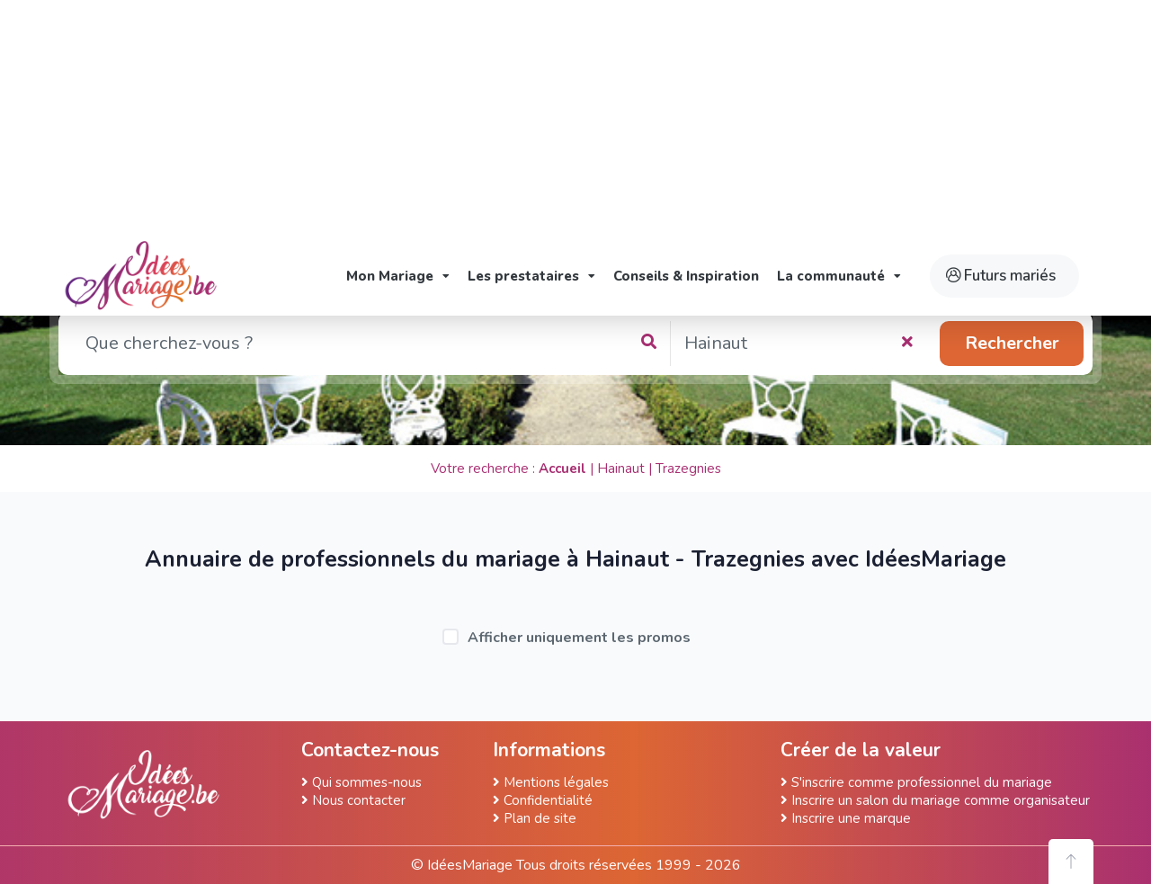

--- FILE ---
content_type: text/html; charset=UTF-8
request_url: https://www.ideesmariage.be/region/hainaut/trazegnies
body_size: 8277
content:
<!DOCTYPE html>
<html lang="fr">
<head>
    <meta charset="utf-8">
        <title>Trouvez vos prestataires de mariage - Hainaut - Trazegnies - Idées Mariage</title>
<meta name="description" content="Bonnes adresses pour organiser votre mariage - Hainaut - Trazegnies. Annuaire de professionnels du mariage à Hainaut - Trazegnies avec IdéesMariage">
<meta name="keywords" content="Organisation mariage, portail de référence mariage, mariage belgique, magazine mariage, conseil mariage, mariage, noces, réception, marié, mariée, cérémonie, mariage civil">
<link rel="canonical" href="https://www.ideesmariage.be/region/hainaut/trazegnies"/>
<meta property="og:title" content="Trouvez vos prestataires de mariage - Hainaut - Trazegnies" />
<meta property="og:description" content="Bonnes adresses pour organiser votre mariage - Hainaut - Trazegnies. Annuaire de professionnels du mariage à Hainaut - Trazegnies avec IdéesMariage" />
<meta property="og:site_name" content="Idées Mariage" />
<meta property="og:image" content="https://www.ideesmariage.be/assets/images/banner/2.jpg" />

<meta name="twitter:card" content="summary_large_image" />
<meta name="twitter:description" content="Bonnes adresses pour organiser votre mariage - Hainaut - Trazegnies. Annuaire de professionnels du mariage à Hainaut - Trazegnies avec IdéesMariage" />
<meta name="twitter:title" content="Trouvez vos prestataires de mariage - Hainaut - Trazegnies" />
<script type="application/ld+json">{"@context":"https://schema.org","@type":"WebPage","name":"Trouvez vos prestataires de mariage - Hainaut - Trazegnies","description":"Bonnes adresses pour organiser votre mariage - Hainaut - Trazegnies. Annuaire de professionnels du mariage à Hainaut - Trazegnies avec IdéesMariage"}</script>
    <!-- Stylesheets -->
    <link href="https://www.ideesmariage.be/assets/css/bootstrap.css" rel="stylesheet">
    <link href="https://www.ideesmariage.be/assets/css/style.css" rel="stylesheet">
    <link href="https://www.ideesmariage.be/assets/css/responsive.css" rel="stylesheet">
    <meta name="author" content="Idée Mariage">
    <meta property="og:locale" content="fr_BE">
    <meta property="og:type" content="website">
    <meta property="og:site_name" content="Idées Mariage">
    <meta property="og:image" content="https://www.ideesmariage.be/assets/images/logo.png">
    <link rel="icon" type="image/png" href="https://www.ideesmariage.be/assets/favicons/favicon.ico" sizes="32x32">
    <link rel="apple-touch-icon" sizes="180x180" href="https://www.ideesmariage.be/assets/favicons/apple-touch-icon.png">
    <link rel="icon" type="image/png" sizes="32x32" href="https://www.ideesmariage.be/assets/favicons/favicon-32x32.png">
    <link rel="icon" type="image/png" sizes="16x16" href="https://www.ideesmariage.be/assets/favicons/favicon-16x16.png">

    <link rel="mask-icon" href="https://www.ideesmariage.be/assets/favicons/safari-pinned-tab.svg" color="#5bbad5">
    <meta name="apple-mobile-web-app-title" content="Id&eacute;es Mariage">
    <meta name="application-name" content="Id&eacute;es Mariage">
    <meta name="msapplication-TileColor" content="#da532c">
    <meta name="theme-color" content="#ffffff">
    <link rel="stylesheet" id="googleFontss-css" href="//fonts.googleapis.com/css?family=Great+Vibes&amp;ver=5.6.8" type="text/css" media="all">
    <!-- Responsive -->
    <meta http-equiv="X-UA-Compatible" content="IE=edge">
    <meta name="viewport" content="width=device-width, initial-scale=1.0, maximum-scale=1.0, user-scalable=0">
    <!--[if lt IE 9]>
    <script src="https://cdnjs.cloudflare.com/ajax/libs/html5shiv/3.7.3/html5shiv.js"></script><![endif]-->
    <!--[if lt IE 9]>
    <script src="https://www.ideesmariage.be/assets/js/respond.js"></script><![endif]-->
    <style>
        
        .st-logo, .st-disclaimer {
            display: none;
        }
    </style>
            <script type="application/ld+json">{"@context":"https:\/\/schema.org","@type":"BreadcrumbList","itemListElement":[]}</script>

    <script type="text/javascript" src="https://platform-api.sharethis.com/js/sharethis.js#property=62d06d528fce6e001925d6ac&product=inline-share-buttons" async="async"></script>
    <!-- Google tag (gtag.js) -->
    <script async src="https://www.googletagmanager.com/gtag/js?id=UA-16151237-3"></script>
    <script>
        window.dataLayer = window.dataLayer || [];
        function gtag(){dataLayer.push(arguments);}
        gtag('js', new Date());

        gtag('config', 'UA-16151237-3');
    </script>
</head>
<body>
<div class="page-wrapper bg_alice" id=app-front>
    <!-- Preloader -->
    <div class="preloader">
        <div class="vertical-centered-box">
            <div class="content">
                <div class="loader-circle"></div>
                <div class="loader-line-mask">
                    <div class="loader-line"></div>
                </div>
                <img src="https://www.ideesmariage.be/assets/images/preloader.png" alt="Preloader">
            </div>
        </div>
    </div>
    <!-- Main Header-->
<nav class="topnav bg-gradient pt-2 pb-2">
    <div class="container">
        <div class="row">
            <div class="col-lg-12">
                <div class="login-box box-1">
                                            <a href="https://www.ideesmariage.be/pro/login" class="btn-pro"> <span class="flaticon-user"></span> Accès PRO</a>
                                    </div>
            </div>
        </div>
    </div>
</nav>
<header class="main-header header-style-four hs-four">
    <!-- Main box -->
    <div class="main-box container p-0">
        <div class="logo-box">
            <div class="logo p-0"><a href="https://www.ideesmariage.be"><img src="https://www.ideesmariage.be/assets/images/logo.png" alt="Idées Mariage" title="Idées Mariage"></a></div>
        </div>
        <!--Nav Box-->
        <div class="nav-outer">
            <nav class="nav main-menu">
                <ul class="navigation" id="navbar">
                    <li class="dropdown">
                        <span>Mon Mariage</span>
                        <ul>
                            <li><a href="https://www.ideesmariage.be/magazine-mariage-gratuit">Mon magazine Best Of </a></li>
                            <li><a href="https://www.ideesmariage.be/profitez-d-avantages-et-de-reductions-pour-votre-mariage">Mes promos </a></li>
                            <li><a href="https://www.ideesmariage.be/les-prestataires-de-votre-mariage">Mes prestataires </a></li>
                            <li><a href="https://www.ideesmariage.be/agenda-des-salons-du-mariage-en-belgique">Mes entrées gratuites </a></li>
                        </ul>
                    </li>
                    <li class="dropdown li-dis">
                        <span>Les prestataires </span>
                        <ul class="mega row">
                                                                                                <li class="col-lg-3 col-md-12 col-sm-12"><a href="https://www.ideesmariage.be/recherche/location-de-salles"> Location de salles </a>
                                        <div class="mega-d">
                                            <ul class="mega-1">
                                                                                                                                                            <li><a href="https://www.ideesmariage.be/recherche/salle-de-mariage"> <i class="fa fa-caret-right icon-arrow"></i> Salle de mariage</a></li>
                                                                                                                                                                                                                <li><a href="https://www.ideesmariage.be/recherche/domaine-pour-mariage"> <i class="fa fa-caret-right icon-arrow"></i> Domaine pour mariage</a></li>
                                                                                                                                                                                                                <li><a href="https://www.ideesmariage.be/recherche/ferme-mariage-et-auberge"> <i class="fa fa-caret-right icon-arrow"></i> Ferme mariage et auberge</a></li>
                                                                                                                                                                                                                <li><a href="https://www.ideesmariage.be/recherche/hotel-mariage"> <i class="fa fa-caret-right icon-arrow"></i> Hôtel mariage</a></li>
                                                                                                                                                                                                                <li><a href="https://www.ideesmariage.be/recherche/restaurant-mariage"> <i class="fa fa-caret-right icon-arrow"></i> Restaurant mariage</a></li>
                                                                                                                                                                                                                <li><a href="https://www.ideesmariage.be/recherche/chateau-mariage"> <i class="fa fa-caret-right icon-arrow"></i> Château mariage</a></li>
                                                                                                                                                                                                                <li><a href="https://www.ideesmariage.be/recherche/lieu-insolite"> <i class="fa fa-caret-right icon-arrow"></i> Lieu insolite</a></li>
                                                                                                                                                </ul>
                                        </div>
                                    </li>
                                                                                                                                <li class="col-lg-3 col-md-12 col-sm-12"><a href="https://www.ideesmariage.be/recherche/reception"> Réception </a>
                                        <div class="mega-d">
                                            <ul class="mega-1">
                                                                                                                                                            <li><a href="https://www.ideesmariage.be/recherche/traiteur-mariage"> <i class="fa fa-caret-right icon-arrow"></i> Traiteur mariage</a></li>
                                                                                                                                                                                                                <li><a href="https://www.ideesmariage.be/recherche/wedding-cake-et-gateau-mariage"> <i class="fa fa-caret-right icon-arrow"></i> Wedding cake et gâteau mariage</a></li>
                                                                                                                                                                                                                <li><a href="https://www.ideesmariage.be/recherche/foodtruck"> <i class="fa fa-caret-right icon-arrow"></i> Foodtruck</a></li>
                                                                                                                                                                                                                <li><a href="https://www.ideesmariage.be/recherche/champagne-et-vin-pour-mariage"> <i class="fa fa-caret-right icon-arrow"></i> Champagne et vin pour mariage</a></li>
                                                                                                                                                </ul>
                                        </div>
                                    </li>
                                                                                                                                <li class="col-lg-3 col-md-12 col-sm-12"><a href="https://www.ideesmariage.be/recherche/vetements-et-accessoires"> Vêtements et Accessoires </a>
                                        <div class="mega-d">
                                            <ul class="mega-1">
                                                                                                                                                            <li><a href="https://www.ideesmariage.be/recherche/robe-de-mariee"> <i class="fa fa-caret-right icon-arrow"></i> Robe de mariée</a></li>
                                                                                                                                                                                                                <li><a href="https://www.ideesmariage.be/recherche/costume-mariage-homme"> <i class="fa fa-caret-right icon-arrow"></i> Costume mariage homme</a></li>
                                                                                                                                                                                                                <li><a href="https://www.ideesmariage.be/recherche/accessoire-mariage"> <i class="fa fa-caret-right icon-arrow"></i> Accessoire mariage</a></li>
                                                                                                                                                                                                                <li><a href="https://www.ideesmariage.be/recherche/robe-de-ceremonie-et-robe-de-cocktail"> <i class="fa fa-caret-right icon-arrow"></i> Robe de cérémonie et robe de cocktail</a></li>
                                                                                                                                                                                                                <li><a href="https://www.ideesmariage.be/recherche/accessoires-marie"> <i class="fa fa-caret-right icon-arrow"></i> Accessoires marié</a></li>
                                                                                                                                                                                                                <li><a href="https://www.ideesmariage.be/recherche/chaussure-mariage"> <i class="fa fa-caret-right icon-arrow"></i> Chaussure mariage</a></li>
                                                                                                                                                                                                                                                    </ul>
                                        </div>
                                    </li>
                                                                                                                                <li class="col-lg-3 col-md-12 col-sm-12"><a href="https://www.ideesmariage.be/recherche/organisation"> Organisation </a>
                                        <div class="mega-d">
                                            <ul class="mega-1">
                                                                                                                                                            <li><a href="https://www.ideesmariage.be/recherche/wedding-planner"> <i class="fa fa-caret-right icon-arrow"></i> Wedding planner</a></li>
                                                                                                                                                                                                                <li><a href="https://www.ideesmariage.be/recherche/maitre-de-ceremonie"> <i class="fa fa-caret-right icon-arrow"></i> Maître de cérémonie</a></li>
                                                                                                                                                                                                                <li><a href="https://www.ideesmariage.be/recherche/discours-mariage"> <i class="fa fa-caret-right icon-arrow"></i> Discours mariage</a></li>
                                                                                                                                                                                                                <li><a href="https://www.ideesmariage.be/recherche/application-mariage"> <i class="fa fa-caret-right icon-arrow"></i> Application mariage</a></li>
                                                                                                                                                                                                                <li><a href="https://www.ideesmariage.be/recherche/officiant-de-ceremonie"> <i class="fa fa-caret-right icon-arrow"></i> Officiant de cérémonie</a></li>
                                                                                                                                                </ul>
                                        </div>
                                    </li>
                                                                                                                                <li class="col-lg-3 col-md-12 col-sm-12"><a href="https://www.ideesmariage.be/recherche/beaute"> Beauté </a>
                                        <div class="mega-d">
                                            <ul class="mega-1">
                                                                                                                                                            <li><a href="https://www.ideesmariage.be/recherche/coiffure-mariage-et-chignon"> <i class="fa fa-caret-right icon-arrow"></i> Coiffure mariage et chignon</a></li>
                                                                                                                                                                                                                <li><a href="https://www.ideesmariage.be/recherche/soins-beaute-du-marie"> <i class="fa fa-caret-right icon-arrow"></i> Soins Beauté du marié</a></li>
                                                                                                                                                                                                                <li><a href="https://www.ideesmariage.be/recherche/maquillage-mariage"> <i class="fa fa-caret-right icon-arrow"></i> Maquillage mariage</a></li>
                                                                                                                                                </ul>
                                        </div>
                                    </li>
                                                                                                                                <li class="col-lg-3 col-md-12 col-sm-12"><a href="https://www.ideesmariage.be/recherche/alliances-et-bijoux"> Alliances et Bijoux </a>
                                        <div class="mega-d">
                                            <ul class="mega-1">
                                                                                                                                                            <li><a href="https://www.ideesmariage.be/recherche/alliance-et-bague-de-fiancaille"> <i class="fa fa-caret-right icon-arrow"></i> Alliance et bague de fiançaille</a></li>
                                                                                                                                                </ul>
                                        </div>
                                    </li>
                                                                                                                                <li class="col-lg-3 col-md-12 col-sm-12"><a href="https://www.ideesmariage.be/recherche/transport"> Transport </a>
                                        <div class="mega-d">
                                            <ul class="mega-1">
                                                                                                                                                            <li><a href="https://www.ideesmariage.be/recherche/location-voiture-mariage-limousine-et-voiture-de-luxe"> <i class="fa fa-caret-right icon-arrow"></i> Location voiture mariage, limousine et voiture de luxe</a></li>
                                                                                                                                                                                                                <li><a href="https://www.ideesmariage.be/recherche/bus-mariage"> <i class="fa fa-caret-right icon-arrow"></i> Bus mariage</a></li>
                                                                                                                                                                                                                <li><a href="https://www.ideesmariage.be/recherche/caleches"> <i class="fa fa-caret-right icon-arrow"></i> Calèches</a></li>
                                                                                                                                                </ul>
                                        </div>
                                    </li>
                                                                                                                                <li class="col-lg-3 col-md-12 col-sm-12"><a href="https://www.ideesmariage.be/recherche/invitations"> Invitations </a>
                                        <div class="mega-d">
                                            <ul class="mega-1">
                                                                                                                                                            <li><a href="https://www.ideesmariage.be/recherche/faire-part-mariage"> <i class="fa fa-caret-right icon-arrow"></i> Faire part mariage</a></li>
                                                                                                                                                </ul>
                                        </div>
                                    </li>
                                                                                                                                <li class="col-lg-3 col-md-12 col-sm-12"><a href="https://www.ideesmariage.be/recherche/souvenirs"> Souvenirs </a>
                                        <div class="mega-d">
                                            <ul class="mega-1">
                                                                                                                                                            <li><a href="https://www.ideesmariage.be/recherche/photographe-mariage"> <i class="fa fa-caret-right icon-arrow"></i> Photographe mariage</a></li>
                                                                                                                                                                                                                <li><a href="https://www.ideesmariage.be/recherche/photo-booth-location-photobooth"> <i class="fa fa-caret-right icon-arrow"></i> Photo booth, location photobooth</a></li>
                                                                                                                                                                                                                <li><a href="https://www.ideesmariage.be/recherche/video-mariage-et-videaste"> <i class="fa fa-caret-right icon-arrow"></i> Vidéo mariage et vidéaste</a></li>
                                                                                                                                                </ul>
                                        </div>
                                    </li>
                                                                                                                                <li class="col-lg-3 col-md-12 col-sm-12"><a href="https://www.ideesmariage.be/recherche/ambiance"> Ambiance </a>
                                        <div class="mega-d">
                                            <ul class="mega-1">
                                                                                                                                                            <li><a href="https://www.ideesmariage.be/recherche/groupe-gospel-musicien"> <i class="fa fa-caret-right icon-arrow"></i> Groupe gospel musicien</a></li>
                                                                                                                                                                                                                <li><a href="https://www.ideesmariage.be/recherche/animation-mariage"> <i class="fa fa-caret-right icon-arrow"></i> Animation mariage</a></li>
                                                                                                                                                                                                                <li><a href="https://www.ideesmariage.be/recherche/magicien"> <i class="fa fa-caret-right icon-arrow"></i> Magicien</a></li>
                                                                                                                                                                                                                <li><a href="https://www.ideesmariage.be/recherche/dj-sonorisation"> <i class="fa fa-caret-right icon-arrow"></i> Dj-sonorisation</a></li>
                                                                                                                                                                                                                <li><a href="https://www.ideesmariage.be/recherche/ouverture-de-bal-mariage"> <i class="fa fa-caret-right icon-arrow"></i> Ouverture de bal mariage</a></li>
                                                                                                                                                                                                                <li><a href="https://www.ideesmariage.be/recherche/groupes-et-chanteurs"> <i class="fa fa-caret-right icon-arrow"></i> Groupes et chanteurs</a></li>
                                                                                                                                                </ul>
                                        </div>
                                    </li>
                                                                                                                                <li class="col-lg-3 col-md-12 col-sm-12"><a href="https://www.ideesmariage.be/recherche/location"> Location </a>
                                        <div class="mega-d">
                                            <ul class="mega-1">
                                                                                                                                                            <li><a href="https://www.ideesmariage.be/recherche/location-chapiteau-location-tente"> <i class="fa fa-caret-right icon-arrow"></i> Location chapiteau, location tente</a></li>
                                                                                                                                                                                                                <li><a href="https://www.ideesmariage.be/recherche/location-vaisselle-table-chaise-decoration"> <i class="fa fa-caret-right icon-arrow"></i> Location vaisselle, table chaise, décoration</a></li>
                                                                                                                                                </ul>
                                        </div>
                                    </li>
                                                                                                                                <li class="col-lg-3 col-md-12 col-sm-12"><a href="https://www.ideesmariage.be/recherche/cadeaux"> Cadeaux </a>
                                        <div class="mega-d">
                                            <ul class="mega-1">
                                                                                                                                                            <li><a href="https://www.ideesmariage.be/recherche/cadeaux-invites-mariage"> <i class="fa fa-caret-right icon-arrow"></i> Cadeaux invités mariage</a></li>
                                                                                                                                                                                                                <li><a href="https://www.ideesmariage.be/recherche/liste-de-mariage"> <i class="fa fa-caret-right icon-arrow"></i> Liste de mariage</a></li>
                                                                                                                                                </ul>
                                        </div>
                                    </li>
                                                                                                                                <li class="col-lg-3 col-md-12 col-sm-12"><a href="https://www.ideesmariage.be/recherche/voyage-de-noces"> Voyage de noces </a>
                                        <div class="mega-d">
                                            <ul class="mega-1">
                                                                                                                                                            <li><a href="https://www.ideesmariage.be/recherche/destination-voyage-de-noces"> <i class="fa fa-caret-right icon-arrow"></i> Destination voyage de noces</a></li>
                                                                                                                                                                                                                <li><a href="https://www.ideesmariage.be/recherche/agence-de-voyage-specialisee-voyage-de-noce"> <i class="fa fa-caret-right icon-arrow"></i> Agence de voyage spécialisée voyage de noce</a></li>
                                                                                                                                                                                                                <li><a href="https://www.ideesmariage.be/recherche/nuit-de-noce-nuit-romantique"> <i class="fa fa-caret-right icon-arrow"></i> Nuit de noce, nuit romantique</a></li>
                                                                                                                                                </ul>
                                        </div>
                                    </li>
                                                                                                                                <li class="col-lg-3 col-md-12 col-sm-12"><a href="https://www.ideesmariage.be/recherche/decoration"> Décoration </a>
                                        <div class="mega-d">
                                            <ul class="mega-1">
                                                                                                                                                            <li><a href="https://www.ideesmariage.be/recherche/decoration-mariage"> <i class="fa fa-caret-right icon-arrow"></i> Décoration mariage</a></li>
                                                                                                                                                                                                                <li><a href="https://www.ideesmariage.be/recherche/ballon-mariage"> <i class="fa fa-caret-right icon-arrow"></i> Ballon mariage</a></li>
                                                                                                                                                </ul>
                                        </div>
                                    </li>
                                                                                                                                <li class="col-lg-3 col-md-12 col-sm-12"><a href="https://www.ideesmariage.be/recherche/fleurs"> Fleurs </a>
                                        <div class="mega-d">
                                            <ul class="mega-1">
                                                                                                                                                            <li><a href="https://www.ideesmariage.be/recherche/bouquet-de-mariee-fleur-mariage-et-decoration-florale"> <i class="fa fa-caret-right icon-arrow"></i> Bouquet de mariée, fleur mariage et décoration florale</a></li>
                                                                                                                                                </ul>
                                        </div>
                                    </li>
                                                                                                                                <li class="col-lg-3 col-md-12 col-sm-12"><a href="https://www.ideesmariage.be/recherche/avant-le-mariage"> Avant le mariage </a>
                                        <div class="mega-d">
                                            <ul class="mega-1">
                                                                                                                                                            <li><a href="https://www.ideesmariage.be/recherche/evjfevg"> <i class="fa fa-caret-right icon-arrow"></i> EVJF/EVG</a></li>
                                                                                                                                                </ul>
                                        </div>
                                    </li>
                                                                                    </ul>
                    </li>
                                        <li>
                        <span> <a href=""> Conseils & Inspiration </a></span>
                    </li>
                    <li class="dropdown">
                        <span>La communauté</span>
                        <ul>
                            <li><a href="https://www.ideesmariage.be/agenda-des-salons-du-mariage-en-belgique">Les salons du mariage </a></li>
                            <li><a href="https://www.ideesmariage.be/agenda-des-evenements-mariage-en-belgique">Les évènements </a></li>
                            <li><a href="">Forum mariage </a></li>
                        </ul>
                    </li>
                </ul>
            </nav>
            <div class="outer-box">
                <!-- Cart btn -->
                <div class="cart-btn add-listing listing-3 mr-2">
                                            <i class="icon flaticon-user-1 fz-16"></i> <span class="cursor-pointer"> Futurs mariés</span>
                                        <div class="shopping-cart">
                        <div class="cart-footer">
                                                            <a href="https://www.ideesmariage.be/client/login" class="theme-btn btn-style-two">Se connecter</a>
                                <a href="https://www.ideesmariage.be/inscription-espace-marie" class="theme-btn btn-style-two bg-red">S'inscrire</a>
                                                    </div>
                    </div> <!--end shopping-cart -->
                </div>
            </div>
        </div>
    </div>
    <!-- Mobile Header -->
    <div class="mobile-header">
        <div class="logo"><a href="https://www.ideesmariage.be"><img src="https://www.ideesmariage.be/assets/images/logo.png" alt="Idées Mariage" title="Idées Mariage"></a></div>
        <!--Nav Box-->
        <div class="nav-outer clearfix">
            <div class="outer-box">
                <!-- Login/Register -->
                <div class="login-box">
                    <div class="outer-box">
                        <!-- Cart btn -->
                        <div class="cart-btn add-listing listing-3 mr-2">
                                                            <i class="icon flaticon-user-1 fz-16"></i> <span class="cursor-pointer"> Futurs mariés</span>
                                                        <div class="shopping-cart">
                                <div class="cart-footer">
                                    <a href="https://www.ideesmariage.be/client/login" class="theme-btn btn-style-two">Se connecter</a>
                                    <a href="https://www.ideesmariage.be/inscription-espace-marie" class="theme-btn btn-style-two bg-red">S'inscrire</a>
                                </div>
                            </div> <!--end shopping-cart -->
                        </div>
                    </div>
                </div>
                <a href="#nav-mobile" class="mobile-nav-toggler navbar-trigger"><span class="fa fa-bars"></span></a>
            </div>
        </div>
    </div>
    <!-- Mobile Nav -->
    <div id="nav-mobile"></div>
</header>
<!--End Main Header -->
    <section class="banner-section section-1 style-three">
        <!-- Background Layer -->
        <div class="background-layer pink-gradient" style="background-image: url(https://www.ideesmariage.be/assets/images/idee-mariage_domaine-mariage.jpg);"></div>
        <div class="auto-container">
            <div class="content-box">
                <!-- Upper Heading -->
                <div class="upper-heading">
                    <h1>Trouvez vos prestataires de mariage - Hainaut - Trazegnies</h1>
                    <h2 class="title-sub">Bonnes adresses pour organiser votre mariage - Hainaut - Trazegnies</h2>
                </div>
                <!-- Listing Search Tabs -->
                <div class="listing-search-tabs tabs-box">
                    <div class="tabs-content">
                        <div class="tab active-tab">
                            <div class="listing-search-form">
                                <typeahead-search
                                    providers_url="https://www.ideesmariage.be/recherche-prestataires"
                                    regions_url="https://www.ideesmariage.be/recherche-regions"
                                    :group="false"
                                    :category="false"
                                    :location="{&quot;id&quot;:8,&quot;country_id&quot;:19,&quot;name&quot;:&quot;Hainaut&quot;,&quot;slug&quot;:&quot;hainaut&quot;,&quot;sort&quot;:8,&quot;created_at&quot;:&quot;2017-10-02T10:47:38.000000Z&quot;,&quot;updated_at&quot;:&quot;2022-10-13T18:44:11.000000Z&quot;,&quot;deleted_at&quot;:null,&quot;route_delete&quot;:&quot;https:\/\/www.ideesmariage.be\/administration\/region\/8&quot;,&quot;route_edit&quot;:&quot;https:\/\/www.ideesmariage.be\/administration\/region\/8&quot;,&quot;url&quot;:&quot;https:\/\/www.ideesmariage.be\/region\/hainaut&quot;}"
                                    :province="{&quot;id&quot;:1544,&quot;region_id&quot;:8,&quot;name&quot;:&quot;Trazegnies&quot;,&quot;slug&quot;:&quot;trazegnies&quot;,&quot;postal_code&quot;:&quot;6183&quot;,&quot;latitude&quot;:50.469999999999998863131622783839702606201171875,&quot;longitude&quot;:4.3300000000000000710542735760100185871124267578125,&quot;sort&quot;:null,&quot;created_at&quot;:&quot;2017-10-02T10:58:50.000000Z&quot;,&quot;updated_at&quot;:&quot;2017-10-02T10:58:50.000000Z&quot;,&quot;deleted_at&quot;:null,&quot;route_delete&quot;:&quot;https:\/\/www.ideesmariage.be\/administration\/province\/1544&quot;,&quot;route_edit&quot;:&quot;https:\/\/www.ideesmariage.be\/administration\/province\/1544&quot;,&quot;url&quot;:&quot;https:\/\/www.ideesmariage.be\/region\/hainaut\/trazegnies&quot;,&quot;region&quot;:{&quot;id&quot;:8,&quot;country_id&quot;:19,&quot;name&quot;:&quot;Hainaut&quot;,&quot;slug&quot;:&quot;hainaut&quot;,&quot;sort&quot;:8,&quot;created_at&quot;:&quot;2017-10-02T10:47:38.000000Z&quot;,&quot;updated_at&quot;:&quot;2022-10-13T18:44:11.000000Z&quot;,&quot;deleted_at&quot;:null,&quot;route_delete&quot;:&quot;https:\/\/www.ideesmariage.be\/administration\/region\/8&quot;,&quot;route_edit&quot;:&quot;https:\/\/www.ideesmariage.be\/administration\/region\/8&quot;,&quot;url&quot;:&quot;https:\/\/www.ideesmariage.be\/region\/hainaut&quot;}}"
                                ></typeahead-search>
                            </div>
                        </div>
                    </div>
                </div>
            </div>
        </div>
    </section>
    <div class="listing-nav">
        <div class="auto-container">
            <div class="nav-inner justify-content-center">
                <ol class="breadcrumb crumb-1 d-block mb-0">
                    <li>Votre recherche :</li>
                    <li><a href="/"> <b>Accueil</b> </a></li>
                                            <li><a href="https://www.ideesmariage.be/region/hainaut">| Hainaut</a></li>
                                                                <li><a>| Trazegnies</a></li>
                                    </ol>
            </div>
        </div>
    </div>
    <!-- Listing Section / Sytle Two-->
    <section class="ls-section style-two" id="listing">
        <div class="auto-container">
            <div class="row">
                <search
                    :group="false"
                    :category="false"
                    :location="{&quot;id&quot;:8,&quot;country_id&quot;:19,&quot;name&quot;:&quot;Hainaut&quot;,&quot;slug&quot;:&quot;hainaut&quot;,&quot;sort&quot;:8,&quot;created_at&quot;:&quot;2017-10-02T10:47:38.000000Z&quot;,&quot;updated_at&quot;:&quot;2022-10-13T18:44:11.000000Z&quot;,&quot;deleted_at&quot;:null,&quot;route_delete&quot;:&quot;https:\/\/www.ideesmariage.be\/administration\/region\/8&quot;,&quot;route_edit&quot;:&quot;https:\/\/www.ideesmariage.be\/administration\/region\/8&quot;,&quot;url&quot;:&quot;https:\/\/www.ideesmariage.be\/region\/hainaut&quot;}"
                    :province="{&quot;id&quot;:1544,&quot;region_id&quot;:8,&quot;name&quot;:&quot;Trazegnies&quot;,&quot;slug&quot;:&quot;trazegnies&quot;,&quot;postal_code&quot;:&quot;6183&quot;,&quot;latitude&quot;:50.469999999999998863131622783839702606201171875,&quot;longitude&quot;:4.3300000000000000710542735760100185871124267578125,&quot;sort&quot;:null,&quot;created_at&quot;:&quot;2017-10-02T10:58:50.000000Z&quot;,&quot;updated_at&quot;:&quot;2017-10-02T10:58:50.000000Z&quot;,&quot;deleted_at&quot;:null,&quot;route_delete&quot;:&quot;https:\/\/www.ideesmariage.be\/administration\/province\/1544&quot;,&quot;route_edit&quot;:&quot;https:\/\/www.ideesmariage.be\/administration\/province\/1544&quot;,&quot;url&quot;:&quot;https:\/\/www.ideesmariage.be\/region\/hainaut\/trazegnies&quot;,&quot;region&quot;:{&quot;id&quot;:8,&quot;country_id&quot;:19,&quot;name&quot;:&quot;Hainaut&quot;,&quot;slug&quot;:&quot;hainaut&quot;,&quot;sort&quot;:8,&quot;created_at&quot;:&quot;2017-10-02T10:47:38.000000Z&quot;,&quot;updated_at&quot;:&quot;2022-10-13T18:44:11.000000Z&quot;,&quot;deleted_at&quot;:null,&quot;route_delete&quot;:&quot;https:\/\/www.ideesmariage.be\/administration\/region\/8&quot;,&quot;route_edit&quot;:&quot;https:\/\/www.ideesmariage.be\/administration\/region\/8&quot;,&quot;url&quot;:&quot;https:\/\/www.ideesmariage.be\/region\/hainaut&quot;}}"
                    :route="'https://www.ideesmariage.be/get-providers'"
                    :config="{&quot;name&quot;:&quot;Id\u00e9es Mariage&quot;,&quot;env&quot;:&quot;production&quot;,&quot;debug&quot;:false,&quot;url&quot;:&quot;https:\/\/www.ideesmariage.be&quot;,&quot;asset_url&quot;:null,&quot;timezone&quot;:&quot;UTC&quot;,&quot;locale&quot;:&quot;fr&quot;,&quot;fallback_locale&quot;:&quot;en&quot;,&quot;faker_locale&quot;:&quot;en_US&quot;,&quot;key&quot;:&quot;base64:6iHnvl4PYlIdkC1lUc4HMvgd9dqeViGxppJ9EW2YvYY=&quot;,&quot;cipher&quot;:&quot;AES-256-CBC&quot;,&quot;maintenance&quot;:{&quot;driver&quot;:&quot;file&quot;},&quot;providers&quot;:[&quot;Illuminate\\Auth\\AuthServiceProvider&quot;,&quot;Illuminate\\Broadcasting\\BroadcastServiceProvider&quot;,&quot;Illuminate\\Bus\\BusServiceProvider&quot;,&quot;Illuminate\\Cache\\CacheServiceProvider&quot;,&quot;Illuminate\\Foundation\\Providers\\ConsoleSupportServiceProvider&quot;,&quot;Illuminate\\Cookie\\CookieServiceProvider&quot;,&quot;Illuminate\\Database\\DatabaseServiceProvider&quot;,&quot;Illuminate\\Encryption\\EncryptionServiceProvider&quot;,&quot;Illuminate\\Filesystem\\FilesystemServiceProvider&quot;,&quot;Illuminate\\Foundation\\Providers\\FoundationServiceProvider&quot;,&quot;Illuminate\\Hashing\\HashServiceProvider&quot;,&quot;Illuminate\\Mail\\MailServiceProvider&quot;,&quot;Illuminate\\Notifications\\NotificationServiceProvider&quot;,&quot;Illuminate\\Pagination\\PaginationServiceProvider&quot;,&quot;Illuminate\\Pipeline\\PipelineServiceProvider&quot;,&quot;Illuminate\\Queue\\QueueServiceProvider&quot;,&quot;Illuminate\\Redis\\RedisServiceProvider&quot;,&quot;Illuminate\\Auth\\Passwords\\PasswordResetServiceProvider&quot;,&quot;Illuminate\\Session\\SessionServiceProvider&quot;,&quot;Illuminate\\Translation\\TranslationServiceProvider&quot;,&quot;Illuminate\\Validation\\ValidationServiceProvider&quot;,&quot;Illuminate\\View\\ViewServiceProvider&quot;,&quot;App\\Providers\\AppServiceProvider&quot;,&quot;App\\Providers\\AuthServiceProvider&quot;,&quot;App\\Providers\\EventServiceProvider&quot;,&quot;App\\Providers\\HorizonServiceProvider&quot;,&quot;App\\Providers\\RouteServiceProvider&quot;,&quot;App\\Providers\\TelescopeServiceProvider&quot;,&quot;Artesaos\\SEOTools\\Providers\\SEOToolsServiceProvider&quot;,&quot;Ecrmnn\\LaravelHttps\\Providers\\ServiceProvider&quot;],&quot;aliases&quot;:{&quot;App&quot;:&quot;Illuminate\\Support\\Facades\\App&quot;,&quot;Arr&quot;:&quot;Illuminate\\Support\\Arr&quot;,&quot;Artisan&quot;:&quot;Illuminate\\Support\\Facades\\Artisan&quot;,&quot;Auth&quot;:&quot;Illuminate\\Support\\Facades\\Auth&quot;,&quot;Blade&quot;:&quot;Illuminate\\Support\\Facades\\Blade&quot;,&quot;Broadcast&quot;:&quot;Illuminate\\Support\\Facades\\Broadcast&quot;,&quot;Bus&quot;:&quot;Illuminate\\Support\\Facades\\Bus&quot;,&quot;Cache&quot;:&quot;Illuminate\\Support\\Facades\\Cache&quot;,&quot;Config&quot;:&quot;Illuminate\\Support\\Facades\\Config&quot;,&quot;Cookie&quot;:&quot;Illuminate\\Support\\Facades\\Cookie&quot;,&quot;Crypt&quot;:&quot;Illuminate\\Support\\Facades\\Crypt&quot;,&quot;Date&quot;:&quot;Illuminate\\Support\\Facades\\Date&quot;,&quot;DB&quot;:&quot;Illuminate\\Support\\Facades\\DB&quot;,&quot;Eloquent&quot;:&quot;Illuminate\\Database\\Eloquent\\Model&quot;,&quot;Event&quot;:&quot;Illuminate\\Support\\Facades\\Event&quot;,&quot;File&quot;:&quot;Illuminate\\Support\\Facades\\File&quot;,&quot;Gate&quot;:&quot;Illuminate\\Support\\Facades\\Gate&quot;,&quot;Hash&quot;:&quot;Illuminate\\Support\\Facades\\Hash&quot;,&quot;Http&quot;:&quot;Illuminate\\Support\\Facades\\Http&quot;,&quot;Js&quot;:&quot;Illuminate\\Support\\Js&quot;,&quot;Lang&quot;:&quot;Illuminate\\Support\\Facades\\Lang&quot;,&quot;Log&quot;:&quot;Illuminate\\Support\\Facades\\Log&quot;,&quot;Mail&quot;:&quot;Illuminate\\Support\\Facades\\Mail&quot;,&quot;Notification&quot;:&quot;Illuminate\\Support\\Facades\\Notification&quot;,&quot;Password&quot;:&quot;Illuminate\\Support\\Facades\\Password&quot;,&quot;Queue&quot;:&quot;Illuminate\\Support\\Facades\\Queue&quot;,&quot;RateLimiter&quot;:&quot;Illuminate\\Support\\Facades\\RateLimiter&quot;,&quot;Redirect&quot;:&quot;Illuminate\\Support\\Facades\\Redirect&quot;,&quot;Request&quot;:&quot;Illuminate\\Support\\Facades\\Request&quot;,&quot;Response&quot;:&quot;Illuminate\\Support\\Facades\\Response&quot;,&quot;Route&quot;:&quot;Illuminate\\Support\\Facades\\Route&quot;,&quot;Schema&quot;:&quot;Illuminate\\Support\\Facades\\Schema&quot;,&quot;Session&quot;:&quot;Illuminate\\Support\\Facades\\Session&quot;,&quot;Storage&quot;:&quot;Illuminate\\Support\\Facades\\Storage&quot;,&quot;Str&quot;:&quot;Illuminate\\Support\\Str&quot;,&quot;URL&quot;:&quot;Illuminate\\Support\\Facades\\URL&quot;,&quot;Validator&quot;:&quot;Illuminate\\Support\\Facades\\Validator&quot;,&quot;View&quot;:&quot;Illuminate\\Support\\Facades\\View&quot;,&quot;Vite&quot;:&quot;Illuminate\\Support\\Facades\\Vite&quot;,&quot;Gender&quot;:&quot;App\\Enums\\Gender&quot;,&quot;GradeState&quot;:&quot;App\\Enums\\GradeState&quot;,&quot;SEOMeta&quot;:&quot;Artesaos\\SEOTools\\Facades\\SEOMeta&quot;,&quot;OpenGraph&quot;:&quot;Artesaos\\SEOTools\\Facades\\OpenGraph&quot;,&quot;Twitter&quot;:&quot;Artesaos\\SEOTools\\Facades\\TwitterCard&quot;,&quot;JsonLd&quot;:&quot;Artesaos\\SEOTools\\Facades\\JsonLd&quot;,&quot;JsonLdMulti&quot;:&quot;Artesaos\\SEOTools\\Facades\\JsonLdMulti&quot;,&quot;SEO&quot;:&quot;Artesaos\\SEOTools\\Facades\\SEOTools&quot;},&quot;genders&quot;:[{&quot;id&quot;:2,&quot;name&quot;:&quot;femme&quot;,&quot;display_name&quot;:&quot;Madame&quot;},{&quot;id&quot;:1,&quot;name&quot;:&quot;homme&quot;,&quot;display_name&quot;:&quot;Monsieur&quot;}],&quot;maried_genders&quot;:[{&quot;id&quot;:2,&quot;name&quot;:&quot;femme&quot;,&quot;display_name&quot;:&quot;Mari\u00e9e&quot;},{&quot;id&quot;:1,&quot;name&quot;:&quot;homme&quot;,&quot;display_name&quot;:&quot;Mari\u00e9&quot;},{&quot;id&quot;:3,&quot;name&quot;:&quot;famille&quot;,&quot;display_name&quot;:&quot;Famille&quot;}],&quot;disponibilities&quot;:[{&quot;id&quot;:1,&quot;text&quot;:&quot;En semaine&quot;},{&quot;id&quot;:2,&quot;text&quot;:&quot;Le matin&quot;},{&quot;id&quot;:3,&quot;text&quot;:&quot;L\u2019apr\u00e8s-midi&quot;},{&quot;id&quot;:4,&quot;text&quot;:&quot;Le soir&quot;},{&quot;id&quot;:5,&quot;text&quot;:&quot;Le week-end&quot;}],&quot;multi_quote_rules&quot;:[{&quot;id&quot;:1,&quot;name&quot;:&quot;Affichage des prestataires du groupe&quot;},{&quot;id&quot;:2,&quot;name&quot;:&quot;Affichage des prestataires de la cat\u00e9gorie&quot;},{&quot;id&quot;:3,&quot;name&quot;:&quot;Affichage des prestataires avec r\u00e9glage r\u00e9gion&quot;},{&quot;id&quot;:4,&quot;name&quot;:&quot;Affichage des prestataires sans r\u00e9glage r\u00e9gion&quot;}],&quot;multi_quote_rules_categories&quot;:[{&quot;id&quot;:3,&quot;name&quot;:&quot;D\u00e9sactiv\u00e9&quot;},{&quot;id&quot;:1,&quot;name&quot;:&quot;Affichage des prestataires du groupe&quot;},{&quot;id&quot;:2,&quot;name&quot;:&quot;Affichage des prestataires de la cat\u00e9gorie&quot;}],&quot;devices&quot;:[{&quot;id&quot;:1,&quot;name&quot;:&quot;Mobile&quot;},{&quot;id&quot;:2,&quot;name&quot;:&quot;Tablette&quot;},{&quot;id&quot;:3,&quot;name&quot;:&quot;Desktop&quot;}],&quot;teaser_types&quot;:[{&quot;id&quot;:1,&quot;name&quot;:&quot;Marque&quot;},{&quot;id&quot;:2,&quot;name&quot;:&quot;Organisateur de salon&quot;},{&quot;id&quot;:3,&quot;name&quot;:&quot;Pro&quot;},{&quot;id&quot;:4,&quot;name&quot;:&quot;Espace mari\u00e9&quot;}],&quot;faq&quot;:[{&quot;id&quot;:1,&quot;name&quot;:&quot;Text&quot;,&quot;type&quot;:&quot;text&quot;,&quot;input&quot;:&quot;1&quot;,&quot;placeholder&quot;:true,&quot;multichoice&quot;:false,&quot;color&quot;:&quot;#2d3032&quot;},{&quot;id&quot;:2,&quot;name&quot;:&quot;Num\u00e9ro&quot;,&quot;type&quot;:&quot;number&quot;,&quot;input&quot;:&quot;1&quot;,&quot;placeholder&quot;:true,&quot;multichoice&quot;:false,&quot;color&quot;:&quot;#2d3032&quot;},{&quot;id&quot;:3,&quot;name&quot;:&quot;Select&quot;,&quot;type&quot;:&quot;select&quot;,&quot;input&quot;:&quot;many&quot;,&quot;placeholder&quot;:false,&quot;multichoice&quot;:false,&quot;color&quot;:&quot;#2d3032&quot;},{&quot;id&quot;:4,&quot;name&quot;:&quot;Choix simple (radio)&quot;,&quot;type&quot;:&quot;checkbox&quot;,&quot;input&quot;:&quot;many&quot;,&quot;placeholder&quot;:false,&quot;multichoice&quot;:false,&quot;color&quot;:&quot;#2d3032&quot;},{&quot;id&quot;:5,&quot;name&quot;:&quot;Choix multiple (checkbox)&quot;,&quot;type&quot;:&quot;checkbox&quot;,&quot;input&quot;:&quot;many&quot;,&quot;placeholder&quot;:false,&quot;multichoice&quot;:true,&quot;color&quot;:&quot;#2d3032&quot;},{&quot;id&quot;:6,&quot;name&quot;:&quot;Tranche&quot;,&quot;type&quot;:&quot;number&quot;,&quot;input&quot;:2,&quot;placeholder&quot;:false,&quot;multichoice&quot;:false,&quot;color&quot;:&quot;#2d3032&quot;}],&quot;budgets&quot;:[{&quot;id&quot;:1,&quot;name&quot;:&quot;2500-5000 \u20ac&quot;},{&quot;id&quot;:2,&quot;name&quot;:&quot;5000-10000 \u20ac&quot;},{&quot;id&quot;:3,&quot;name&quot;:&quot;10000-20000 \u20ac&quot;},{&quot;id&quot;:4,&quot;name&quot;:&quot;Plus  de 25.000 \u20ac&quot;},{&quot;id&quot;:5,&quot;name&quot;:&quot;Plus  de 50.000 \u20ac&quot;}],&quot;grades&quot;:[{&quot;id&quot;:1,&quot;name&quot;:&quot;Fiche&quot;,&quot;tooltip_contact&quot;:&quot;Vous \u00eates en Gratuit. Passez en PRO pour acc\u00e9der \u00e0 l\u2019ensemble des fonctionnalit\u00e9s.&quot;,&quot;can_send_contact&quot;:false,&quot;can_export&quot;:false,&quot;tooltip&quot;:&quot;Vous \u00eates en Gratuit. Passez en PRO pour acc\u00e9der \u00e0 l\u2019ensemble des fonctionnalit\u00e9s.&quot;,&quot;can_use_advanced_search&quot;:false,&quot;can_use_filter&quot;:false},{&quot;id&quot;:2,&quot;name&quot;:&quot;Pro \u00e0 aider&quot;,&quot;tooltip_contact&quot;:&quot;Vous \u00eates en Gratuit. Passez en PRO pour acc\u00e9der \u00e0 l\u2019ensemble des fonctionnalit\u00e9s.&quot;,&quot;can_send_contact&quot;:false,&quot;can_export&quot;:false,&quot;tooltip&quot;:&quot;Vous \u00eates en Gratuit. Passez en PRO pour acc\u00e9der \u00e0 l\u2019ensemble des fonctionnalit\u00e9s.&quot;,&quot;can_use_advanced_search&quot;:false,&quot;can_use_filter&quot;:false},{&quot;id&quot;:3,&quot;name&quot;:&quot;D\u00e9couverte&quot;,&quot;tooltip_contact&quot;:&quot;Vous \u00eates en D\u00e9couverte. Vous pouvez afficher les coordonn\u00e9es de X couples de votre choix (t\u00e9l\u00e9phone, E-mail). En cliquant sur le bouton \u201cD\u00e9bloquer\u201d, cela comptabilise les coordonn\u00e9es d&#039;1 couple. Passez en PRO pour acc\u00e9der \u00e0 l\u2019ensemble des coordonn\u00e9es.&quot;,&quot;can_send_contact&quot;:false,&quot;can_export&quot;:false,&quot;tooltip&quot;:&quot;Vous \u00eates en D\u00e9couverte. Passez en PRO pour acc\u00e9der \u00e0 l\u2019ensemble des fonctionnalit\u00e9s.&quot;,&quot;can_use_advanced_search&quot;:false,&quot;can_use_filter&quot;:false},{&quot;id&quot;:4,&quot;name&quot;:&quot;Gratuit orange&quot;,&quot;tooltip_contact&quot;:&quot;Vous \u00eates en Gratuit. Passez en PRO pour acc\u00e9der \u00e0 l\u2019ensemble des fonctionnalit\u00e9s.&quot;,&quot;can_send_contact&quot;:false,&quot;can_export&quot;:false,&quot;tooltip&quot;:&quot;Vous \u00eates en Gratuit. Passez en PRO pour acc\u00e9der \u00e0 l\u2019ensemble des fonctionnalit\u00e9s.&quot;,&quot;can_use_advanced_search&quot;:false,&quot;can_use_filter&quot;:false},{&quot;id&quot;:5,&quot;name&quot;:&quot;Pro&quot;,&quot;tooltip_contact&quot;:&quot;&quot;,&quot;can_send_contact&quot;:true,&quot;can_export&quot;:true,&quot;tooltip&quot;:&quot;&quot;,&quot;can_use_advanced_search&quot;:true,&quot;can_use_filter&quot;:true},{&quot;id&quot;:6,&quot;name&quot;:&quot;Pro premium&quot;,&quot;tooltip_contact&quot;:&quot;&quot;,&quot;can_send_contact&quot;:true,&quot;can_export&quot;:true,&quot;tooltip&quot;:&quot;&quot;,&quot;can_use_advanced_search&quot;:true,&quot;can_use_filter&quot;:true},{&quot;id&quot;:7,&quot;name&quot;:&quot;Pro privil\u00e8ge&quot;,&quot;tooltip_contact&quot;:&quot;&quot;,&quot;can_send_contact&quot;:true,&quot;can_export&quot;:true,&quot;tooltip&quot;:&quot;&quot;,&quot;can_use_advanced_search&quot;:true,&quot;can_use_filter&quot;:true},{&quot;id&quot;:8,&quot;name&quot;:&quot;Gratuit rouge&quot;,&quot;tooltip_contact&quot;:&quot;Vous \u00eates en Gratuit. Passez en PRO pour acc\u00e9der \u00e0 l\u2019ensemble des fonctionnalit\u00e9s.&quot;,&quot;can_send_contact&quot;:false,&quot;can_export&quot;:false,&quot;tooltip&quot;:&quot;Vous \u00eates en Gratuit. Passez en PRO pour acc\u00e9der \u00e0 l\u2019ensemble des fonctionnalit\u00e9s.&quot;,&quot;can_use_advanced_search&quot;:false,&quot;can_use_filter&quot;:false}],&quot;email_filters&quot;:[{&quot;id&quot;:1,&quot;name&quot;:&quot;Mails partent vers FM&quot;},{&quot;id&quot;:2,&quot;name&quot;:&quot;Mails partent vers PROS&quot;},{&quot;id&quot;:3,&quot;name&quot;:&quot;Mails partent vers Organisateurs&quot;},{&quot;id&quot;:4,&quot;name&quot;:&quot;Mails partent vers Marques&quot;},{&quot;id&quot;:5,&quot;name&quot;:&quot;Mail partent vers Admin&quot;},{&quot;id&quot;:6,&quot;name&quot;:&quot;Mail partent vers les Collaborateurs&quot;},{&quot;id&quot;:7,&quot;name&quot;:&quot;Cron&quot;}],&quot;free_event_entries&quot;:[{&quot;id&quot;:1,&quot;name&quot;:&quot;10 x 2&quot;},{&quot;id&quot;:2,&quot;name&quot;:&quot;15 x 2&quot;},{&quot;id&quot;:3,&quot;name&quot;:&quot;20 x 2&quot;},{&quot;id&quot;:4,&quot;name&quot;:&quot;25 x 2&quot;},{&quot;id&quot;:5,&quot;name&quot;:&quot;30 x 2&quot;},{&quot;id&quot;:6,&quot;name&quot;:&quot;50 x 2&quot;}],&quot;sources&quot;:[{&quot;id&quot;:1,&quot;name&quot;:&quot;Spontan\u00e9&quot;,&quot;pro&quot;:true,&quot;marque&quot;:true,&quot;salon&quot;:true,&quot;is_default&quot;:true},{&quot;id&quot;:2,&quot;name&quot;:&quot;Via aide&quot;,&quot;pro&quot;:true,&quot;marque&quot;:true,&quot;salon&quot;:false,&quot;is_default&quot;:false}],&quot;fare_types&quot;:[{&quot;id&quot;:1,&quot;name&quot;:&quot;Location \u00e0 partir de&quot;,&quot;is_default&quot;:false,&quot;short_name&quot;:&quot;Location&quot;},{&quot;id&quot;:2,&quot;name&quot;:&quot;Menu \u00e0 partir de&quot;,&quot;is_default&quot;:false,&quot;short_name&quot;:&quot;Menu&quot;},{&quot;id&quot;:3,&quot;name&quot;:&quot;Tarif \u00e0 partir de&quot;,&quot;is_default&quot;:true,&quot;short_name&quot;:&quot;Tarif&quot;}],&quot;stripe_public&quot;:&quot;pk_live_51M5TtoADl4ipy5hvhXgZ0uErvozRzIf381kOTGwD5mKPvNU4ahYoU6J909Yq16Eeyj0L94GrLVFfmSE7bZlD9ONV00rxwLNAjq&quot;,&quot;stripe_secret&quot;:&quot;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&quot;,&quot;endpoint_secret&quot;:&quot;whsec_TVk3qkSuizRoMzWMXL6A3a7WtT6XYsI4&quot;}"
                    h3="Annuaire de professionnels du mariage à Hainaut - Trazegnies avec IdéesMariage"
                ></search>
            </div>
        </div>
    </section>
    <!--End Listing Page Section -->
<!-- Main Footer -->
<footer class="main-footer bg-gradient">
    <!-- Footer Content -->
    <div class="footer-content text-left">

        <div class="auto-container">
            <div class="row">
                <div class="col-lg-3">
                    <a href="https://www.ideesmariage.be"><img src="https://www.ideesmariage.be/assets/images/ideesmariage-logo-white-mini.png" alt="Idées Mariage" title="Idées Mariage" class="mb-3 img-footer"></a>
                </div>
                <div class="col-lg-2">
                    <h3 class="title-footer mb-2 mt-2">Contactez-nous</h3>
                    <ul class="list-footer">
                        <li><a href="https://www.ideesmariage.be/qui-sommes-nous" class="list-f"> <i class="fa fa-angle-right"></i> Qui sommes-nous</a></li>
                        <li><a href="https://www.ideesmariage.be/nous-contacter" class="list-f"> <i class="fa fa-angle-right"></i> Nous contacter</a></li>
                    </ul>
                </div>
                <div class="col-lg-3">
                    <h3 class="title-footer mb-2 mt-2">Informations</h3>
                    <ul class="list-footer">
                        <li><a href="https://www.ideesmariage.be/mentions-legales" class="list-f"> <i class="fa fa-angle-right"></i> Mentions légales</a></li>
                        <li><a href="https://www.ideesmariage.be/confiance-et-confidentialite" class="list-f"> <i class="fa fa-angle-right"></i> Confidentialité</a></li>
                        <li><a href="https://www.ideesmariage.be/plan-de-site" class="list-f"> <i class="fa fa-angle-right"></i> Plan de site</a></li>
                    </ul>
                </div>
                <div class="col-lg-4">
                    <h3 class="title-footer mb-2 mt-2">Créer de la valeur</h3>
                    <ul class="list-footer">
                        <li><a href="https://www.ideesmariage.be/inscription-pro" class="list-f"> <i class="fa fa-angle-right"></i> S'inscrire comme professionnel du mariage</a></li>
                        <li><a href="https://www.ideesmariage.be/inscription-pro" class="list-f"> <i class="fa fa-angle-right"></i> Inscrire un salon du mariage comme organisateur</a></li>
                        <li><a href="https://www.ideesmariage.be/inscription-pro" class="list-f"> <i class="fa fa-angle-right"></i> Inscrire une marque</a></li>
                    </ul>
                </div>
            </div>
        </div>
    </div>
    <!-- Footer Bottom -->
    <div class="footer-bottom">
        <div class="text"><p class="text-white">© IdéesMariage Tous droits réservées 1999 - 2026</p></div>
    </div>
    <!-- Scroll To Top -->
    <div class="scroll-to-top scroll-to-target" data-target="html"><span class="flaticon-up"></span></div>
</footer>
<!-- End Footer -->
</div><!-- End Page Wrapper -->
<script src="https://www.ideesmariage.be/assets/js/jquery.js"></script>
<script src="https://www.ideesmariage.be/assets/js/popper.min.js"></script>
<script src="https://www.ideesmariage.be/assets/js/chosen.min.js"></script>
<script src="https://www.ideesmariage.be/assets/js/bootstrap.min.js"></script>
<script src="https://www.ideesmariage.be/assets/js/jquery-ui.min.js"></script>
<script src="https://www.ideesmariage.be/assets/js/jquery.fancybox.js"></script>
<script src="https://www.ideesmariage.be/assets/js/jquery.modal.min.js"></script>
<script src="https://www.ideesmariage.be/assets/js/jquery.hideseek.min.js"></script>
<script src="https://www.ideesmariage.be/assets/js/mmenu.polyfills.js"></script>
<script src="https://www.ideesmariage.be/assets/js/sticky_sidebar.min.js"></script>
<script src="https://www.ideesmariage.be/assets/js/mmenu.js"></script>
<script src="https://www.ideesmariage.be/assets/js/owl.js"></script>
<script src="https://www.ideesmariage.be/assets/js/wow.js"></script>
<script src="https://www.ideesmariage.be/assets/js/appear.js"></script>
<script src="https://www.ideesmariage.be/assets/js/script.js"></script>
<!-- Typed Script -->
<script src="https://www.ideesmariage.be/js/app.js?id=8823dba09c6c130d01cb2d4a7a919dba"></script>
</body>
</html>



--- FILE ---
content_type: text/html; charset=UTF-8
request_url: https://www.ideesmariage.be/recherche-prestataires
body_size: 30197
content:
[{"id":1,"name":"Location de salles","slug":"location-de-salles","description":null,"position":null,"if_register":true,"status":true,"sort":1,"created_at":"2022-08-05T17:59:25.000000Z","updated_at":"2022-10-09T07:04:20.000000Z","deleted_at":null,"meta_title":"Location de salles : locations de salles en Belgique","h1":"Location de salles Belgique","h2":"Prenez le temps n\u00e9cessaire pour d\u00e9nicher la location de salle la plus adapt\u00e9e \u00e0 votre mariage","h3":"Ne tardez pas pour choisir la location de la salle de votre mariage. Les bonnes adresses sont souvent prises d'assaut","meta_description":"Toutes les adresses pour la location de salles. D\u00e9couvrez les solutions pour la location de votre salle. Ne tardez pas !","meta_key":null,"structured_data":null,"route_delete":"https:\/\/www.ideesmariage.be\/administration\/group\/1","route_edit":"https:\/\/www.ideesmariage.be\/administration\/group\/1","cover_square":"https:\/\/www.ideesmariage.be\/storage\/15725\/conversions\/media-library7Sa46F-small.jpg","cover":"https:\/\/www.ideesmariage.be\/storage\/15724\/conversions\/media-library1BKSOs-big.jpg","route_delete_cover":"https:\/\/www.ideesmariage.be\/administration\/group-images\/15724","route_delete_cover_square":"https:\/\/www.ideesmariage.be\/administration\/group-images\/15725","thumb":"https:\/\/www.ideesmariage.be\/storage\/15725\/conversions\/media-library7Sa46F-thumb.jpg","route_search":"https:\/\/www.ideesmariage.be\/recherche\/location-de-salles","has_pro":217,"categories":[{"id":18,"name":"Salle de mariage","group_id":1,"slug":"salle-de-mariage","status":1,"show_index":true,"guests":true,"brand":false,"description":null,"sort":1,"meta_title":"Salle de mariage : les salles pour r\u00e9ception en Belgique","h1":"Salle de mariage Belgique","h2":"C\u00e9l\u00e9brer sa r\u00e9ception dans une salle de mariage est une option tr\u00e8s pris\u00e9e","h3":"D\u00e9couvrez les meilleures adresses pour votre salle de mariage. Comparez les tarifs, options et facilit\u00e9s pour bien organiser votre projet de r\u00e9ception...","meta_description":"C\u00e9l\u00e9brer son mariage dans une salle est  une option tr\u00e8s pris\u00e9e. Une des premi\u00e8res raisons est l'aspect \u00e9conomique : de nombreuses salles de mariage proposent des formules \u00e0 la carte ou all in. Trouvez les meilleures adresses pour votre salle de mariage en Belgique.","meta_key":null,"structured_data":null,"has_capacity":true,"has_possibility":true,"fare_type_id":1,"created_at":"2017-10-10T01:29:33.000000Z","updated_at":"2022-10-11T03:50:56.000000Z","deleted_at":null,"multi_quotation":1,"multi_visit":1,"route_delete":"https:\/\/www.ideesmariage.be\/administration\/category\/18","route_edit":"https:\/\/www.ideesmariage.be\/administration\/category\/18","routes":{"destroy":"https:\/\/www.ideesmariage.be\/administration\/category\/18","update":"https:\/\/www.ideesmariage.be\/administration\/category\/18","store_faq":"https:\/\/www.ideesmariage.be\/administration\/faq"},"cover_icon":"https:\/\/via.placeholder.com\/70x70.png?text=Salle de mariage","cover_square":"https:\/\/www.ideesmariage.be\/storage\/15643\/conversions\/media-libraryCSQWLX-small.jpg","cover":"https:\/\/www.ideesmariage.be\/storage\/15642\/conversions\/media-libraryOPFnJ1-big.jpg","route_delete_cover":"https:\/\/www.ideesmariage.be\/administration\/categ-images\/15642","route_delete_icon":false,"route_delete_cover_square":"https:\/\/www.ideesmariage.be\/administration\/categ-images\/15643","thumb":"https:\/\/www.ideesmariage.be\/storage\/15643\/conversions\/media-libraryCSQWLX-thumb.jpg","route_search":"https:\/\/www.ideesmariage.be\/recherche\/salle-de-mariage","has_pro":72,"media":[{"id":15642,"model_type":"App\\Models\\Category","model_id":18,"uuid":"d51e998f-b9f0-4df8-ab8b-f055a56589ff","collection_name":"category-cover","name":"media-libraryOPFnJ1","file_name":"media-libraryOPFnJ1","mime_type":"image\/png","disk":"public","conversions_disk":"public","size":1155874,"manipulations":[],"custom_properties":[],"generated_conversions":{"big":true,"medium":true},"responsive_images":[],"order_column":1,"created_at":"2022-08-15T06:09:48.000000Z","updated_at":"2022-08-15T06:09:48.000000Z","original_url":"https:\/\/www.ideesmariage.be\/storage\/15642\/media-libraryOPFnJ1","preview_url":""},{"id":15643,"model_type":"App\\Models\\Category","model_id":18,"uuid":"1841fcb9-ce6f-4d8e-86f2-fc49fac9ada0","collection_name":"category-cover-square","name":"media-libraryCSQWLX","file_name":"media-libraryCSQWLX","mime_type":"image\/png","disk":"public","conversions_disk":"public","size":962883,"manipulations":[],"custom_properties":[],"generated_conversions":{"small":true,"thumb":true},"responsive_images":[],"order_column":2,"created_at":"2022-08-15T06:09:48.000000Z","updated_at":"2022-08-15T06:09:49.000000Z","original_url":"https:\/\/www.ideesmariage.be\/storage\/15643\/media-libraryCSQWLX","preview_url":""}]},{"id":8,"name":"Domaine pour mariage","group_id":1,"slug":"domaine-pour-mariage","status":1,"show_index":true,"guests":true,"brand":false,"description":null,"sort":2,"meta_title":"Domaine pour mariage : domaines pour votre r\u00e9ception en Belgique","h1":null,"h2":"Salle de mariage et salle de r\u00e9ception dans un domaine pour votre mariage","h3":"Trouvez le domaine id\u00e9al pour votre mariage parmi la liste de prestataires","meta_description":"Trouvez un  domaine pour votre mariage. Cherchez, consultez et comparez afin de trouvez le domaine qui correspond le mieux \u00e0 votre projet de mariage. Bonnes adresses en Belgique","meta_key":null,"structured_data":null,"has_capacity":true,"has_possibility":true,"fare_type_id":1,"created_at":"2017-09-27T01:54:12.000000Z","updated_at":"2022-10-11T03:51:09.000000Z","deleted_at":null,"multi_quotation":1,"multi_visit":1,"route_delete":"https:\/\/www.ideesmariage.be\/administration\/category\/8","route_edit":"https:\/\/www.ideesmariage.be\/administration\/category\/8","routes":{"destroy":"https:\/\/www.ideesmariage.be\/administration\/category\/8","update":"https:\/\/www.ideesmariage.be\/administration\/category\/8","store_faq":"https:\/\/www.ideesmariage.be\/administration\/faq"},"cover_icon":"https:\/\/via.placeholder.com\/70x70.png?text=Domaine pour mariage","cover_square":"https:\/\/www.ideesmariage.be\/storage\/15695\/conversions\/media-libraryeZRCh4-small.jpg","cover":"https:\/\/www.ideesmariage.be\/storage\/15691\/conversions\/media-libraryWRUyqD-big.jpg","route_delete_cover":"https:\/\/www.ideesmariage.be\/administration\/categ-images\/15691","route_delete_icon":false,"route_delete_cover_square":"https:\/\/www.ideesmariage.be\/administration\/categ-images\/15695","thumb":"https:\/\/www.ideesmariage.be\/storage\/15695\/conversions\/media-libraryeZRCh4-thumb.jpg","route_search":"https:\/\/www.ideesmariage.be\/recherche\/domaine-pour-mariage","has_pro":50,"media":[{"id":15691,"model_type":"App\\Models\\Category","model_id":8,"uuid":"9880c7c3-2de8-427c-b295-163e9ec5637b","collection_name":"category-cover","name":"media-libraryWRUyqD","file_name":"media-libraryWRUyqD","mime_type":"image\/png","disk":"public","conversions_disk":"public","size":1145993,"manipulations":[],"custom_properties":[],"generated_conversions":{"big":true,"medium":true},"responsive_images":[],"order_column":7,"created_at":"2022-09-01T03:05:08.000000Z","updated_at":"2022-09-01T03:05:08.000000Z","original_url":"https:\/\/www.ideesmariage.be\/storage\/15691\/media-libraryWRUyqD","preview_url":""},{"id":15695,"model_type":"App\\Models\\Category","model_id":8,"uuid":"07521f24-b4a8-4391-9290-7281dc20a7ef","collection_name":"category-cover-square","name":"media-libraryeZRCh4","file_name":"media-libraryeZRCh4","mime_type":"image\/png","disk":"public","conversions_disk":"public","size":1312654,"manipulations":[],"custom_properties":[],"generated_conversions":{"small":true,"thumb":true},"responsive_images":[],"order_column":8,"created_at":"2022-09-01T03:46:39.000000Z","updated_at":"2022-09-01T03:46:39.000000Z","original_url":"https:\/\/www.ideesmariage.be\/storage\/15695\/media-libraryeZRCh4","preview_url":""}]},{"id":14,"name":"Ferme mariage et auberge","group_id":1,"slug":"ferme-mariage-et-auberge","status":1,"show_index":true,"guests":true,"brand":false,"description":null,"sort":3,"meta_title":"Ferme et auberge pour votre r\u00e9ception de mariage","h1":"Ferme mariage et auberge Belgique","h2":"Choisir une ferme ou une auberge pour son mariage, c'est opter pour le charme, la chaleur et la convivialit\u00e9","h3":"Trouvez la ferme ou l'auberge id\u00e9ale parmi la liste de prestataires","meta_description":"Auberge Ferme mariage : choisir une auberge, une ferme ou un manoir  pour son mariage, c'est opter pour le charme, la chaleur et la convivialit\u00e9. D\u00e9couvrez les meilleures adresses de fermes et d'auberges en Belgique pour c\u00e9l\u00e9brer votre mariage. Acc\u00e9dez imm\u00e9diatement aux  informations capitales...","meta_key":null,"structured_data":null,"has_capacity":true,"has_possibility":true,"fare_type_id":1,"created_at":"2017-10-10T01:29:33.000000Z","updated_at":"2022-10-11T03:51:17.000000Z","deleted_at":null,"multi_quotation":1,"multi_visit":1,"route_delete":"https:\/\/www.ideesmariage.be\/administration\/category\/14","route_edit":"https:\/\/www.ideesmariage.be\/administration\/category\/14","routes":{"destroy":"https:\/\/www.ideesmariage.be\/administration\/category\/14","update":"https:\/\/www.ideesmariage.be\/administration\/category\/14","store_faq":"https:\/\/www.ideesmariage.be\/administration\/faq"},"cover_icon":"https:\/\/via.placeholder.com\/70x70.png?text=Ferme mariage et auberge","cover_square":"https:\/\/www.ideesmariage.be\/storage\/15697\/conversions\/media-libraryxWU7Af-small.jpg","cover":"https:\/\/www.ideesmariage.be\/storage\/15696\/conversions\/media-libraryUIJUW6-big.jpg","route_delete_cover":"https:\/\/www.ideesmariage.be\/administration\/categ-images\/15696","route_delete_icon":false,"route_delete_cover_square":"https:\/\/www.ideesmariage.be\/administration\/categ-images\/15697","thumb":"https:\/\/www.ideesmariage.be\/storage\/15697\/conversions\/media-libraryxWU7Af-thumb.jpg","route_search":"https:\/\/www.ideesmariage.be\/recherche\/ferme-mariage-et-auberge","has_pro":20,"media":[{"id":15696,"model_type":"App\\Models\\Category","model_id":14,"uuid":"cbf23ebc-087f-47d0-b93b-d6365decaa6b","collection_name":"category-cover","name":"media-libraryUIJUW6","file_name":"media-libraryUIJUW6","mime_type":"image\/png","disk":"public","conversions_disk":"public","size":1038610,"manipulations":[],"custom_properties":[],"generated_conversions":{"big":true,"medium":true},"responsive_images":[],"order_column":3,"created_at":"2022-09-01T03:47:54.000000Z","updated_at":"2022-09-01T03:47:54.000000Z","original_url":"https:\/\/www.ideesmariage.be\/storage\/15696\/media-libraryUIJUW6","preview_url":""},{"id":15697,"model_type":"App\\Models\\Category","model_id":14,"uuid":"ea57d01c-c59a-4473-8690-6ea0a409f8af","collection_name":"category-cover-square","name":"media-libraryxWU7Af","file_name":"media-libraryxWU7Af","mime_type":"image\/png","disk":"public","conversions_disk":"public","size":2693810,"manipulations":[],"custom_properties":[],"generated_conversions":{"small":true,"thumb":true},"responsive_images":[],"order_column":4,"created_at":"2022-09-01T03:47:54.000000Z","updated_at":"2022-09-01T03:47:54.000000Z","original_url":"https:\/\/www.ideesmariage.be\/storage\/15697\/media-libraryxWU7Af","preview_url":""}]},{"id":15,"name":"H\u00f4tel mariage","group_id":1,"slug":"hotel-mariage","status":1,"show_index":true,"guests":true,"brand":false,"description":null,"sort":4,"meta_title":"H\u00f4tel mariage : h\u00f4tels pour mariage en Belgique","h1":"H\u00f4tel mariage Belgique","h2":"D\u00e9couvrez les adresses en h\u00f4tel mariage et h\u00e9bergement","h3":"Qualit\u00e9 de cadre, menus raffin\u00e9s, accueil souriant, service \u00e9l\u00e9gant et h\u00e9bergement.Trouvez l'h\u00f4tel id\u00e9al pour votre mariage","meta_description":"Trouvez un h\u00f4tel pour votre mariage en Belgique. D\u00e9couvrez les h\u00f4tels pour organiser votre r\u00e9ception de mariage. Choisir un h\u00f4tel pour son mariage, c'est s'assurer d'un certain cachet : qualit\u00e9 de cadre, menus raffin\u00e9s, accueil souriant, service \u00e9l\u00e9gant et h\u00e9bergement.","meta_key":null,"structured_data":null,"has_capacity":true,"has_possibility":true,"fare_type_id":1,"created_at":"2017-10-10T01:29:33.000000Z","updated_at":"2022-10-11T03:51:23.000000Z","deleted_at":null,"multi_quotation":1,"multi_visit":1,"route_delete":"https:\/\/www.ideesmariage.be\/administration\/category\/15","route_edit":"https:\/\/www.ideesmariage.be\/administration\/category\/15","routes":{"destroy":"https:\/\/www.ideesmariage.be\/administration\/category\/15","update":"https:\/\/www.ideesmariage.be\/administration\/category\/15","store_faq":"https:\/\/www.ideesmariage.be\/administration\/faq"},"cover_icon":"https:\/\/via.placeholder.com\/70x70.png?text=H\u00f4tel mariage","cover_square":"https:\/\/www.ideesmariage.be\/storage\/15701\/conversions\/media-libraryX9oYbH-small.jpg","cover":"https:\/\/www.ideesmariage.be\/storage\/15700\/conversions\/media-library2ylIYQ-big.jpg","route_delete_cover":"https:\/\/www.ideesmariage.be\/administration\/categ-images\/15700","route_delete_icon":false,"route_delete_cover_square":"https:\/\/www.ideesmariage.be\/administration\/categ-images\/15701","thumb":"https:\/\/www.ideesmariage.be\/storage\/15701\/conversions\/media-libraryX9oYbH-thumb.jpg","route_search":"https:\/\/www.ideesmariage.be\/recherche\/hotel-mariage","has_pro":9,"media":[{"id":15700,"model_type":"App\\Models\\Category","model_id":15,"uuid":"eb4c18fd-60e0-49ba-a223-e463b2530249","collection_name":"category-cover","name":"media-library2ylIYQ","file_name":"media-library2ylIYQ","mime_type":"image\/png","disk":"public","conversions_disk":"public","size":1105769,"manipulations":[],"custom_properties":[],"generated_conversions":{"big":true,"medium":true},"responsive_images":[],"order_column":3,"created_at":"2022-09-01T03:49:50.000000Z","updated_at":"2022-09-01T03:49:50.000000Z","original_url":"https:\/\/www.ideesmariage.be\/storage\/15700\/media-library2ylIYQ","preview_url":""},{"id":15701,"model_type":"App\\Models\\Category","model_id":15,"uuid":"a9eeb56d-f5b5-4141-afbb-cc5b34cd3717","collection_name":"category-cover-square","name":"media-libraryX9oYbH","file_name":"media-libraryX9oYbH","mime_type":"image\/png","disk":"public","conversions_disk":"public","size":3265377,"manipulations":[],"custom_properties":[],"generated_conversions":{"small":true,"thumb":true},"responsive_images":[],"order_column":4,"created_at":"2022-09-01T03:49:50.000000Z","updated_at":"2022-09-01T03:49:50.000000Z","original_url":"https:\/\/www.ideesmariage.be\/storage\/15701\/media-libraryX9oYbH","preview_url":""}]},{"id":16,"name":"Restaurant mariage","group_id":1,"slug":"restaurant-mariage","status":1,"show_index":true,"guests":true,"brand":false,"description":null,"sort":5,"meta_title":"Restaurant mariage : restaurants pour votre r\u00e9ception de mariage","h1":"Restaurant mariage Belgique","h2":"Choisir de c\u00e9l\u00e9brer son mariage dans un restaurant n'est en g\u00e9n\u00e9ral pas le fruit du hasard.\ufeff Une solution qui s'av\u00e8re \u00e9galement souvent int\u00e9ressante car le restaurateur ne facture en g\u00e9n\u00e9ral pas la location de la salle..","h3":"D\u00e9couvrez les bonnes adresses en Belgique en restaurant mariage pour une gastronomie sans \u00e9gale et un mariage inoubliable !","meta_description":"Choisir un restaurant pour son mariage, un choix de gourmet !\nChoisir de c\u00e9l\u00e9brer son mariage dans un restaurant n'est en g\u00e9n\u00e9ral pas le fruit du hasard.. \nUne solution qui s'av\u00e8re \u00e9galement souvent int\u00e9ressante car le restaurateur ne facture en g\u00e9n\u00e9ral pas la location de la salle.","meta_key":null,"structured_data":null,"has_capacity":true,"has_possibility":true,"fare_type_id":1,"created_at":"2017-10-10T01:29:33.000000Z","updated_at":"2022-10-11T03:51:30.000000Z","deleted_at":null,"multi_quotation":1,"multi_visit":1,"route_delete":"https:\/\/www.ideesmariage.be\/administration\/category\/16","route_edit":"https:\/\/www.ideesmariage.be\/administration\/category\/16","routes":{"destroy":"https:\/\/www.ideesmariage.be\/administration\/category\/16","update":"https:\/\/www.ideesmariage.be\/administration\/category\/16","store_faq":"https:\/\/www.ideesmariage.be\/administration\/faq"},"cover_icon":"https:\/\/via.placeholder.com\/70x70.png?text=Restaurant mariage","cover_square":"https:\/\/www.ideesmariage.be\/storage\/15609\/conversions\/media-libraryVLauoq-small.jpg","cover":"https:\/\/www.ideesmariage.be\/storage\/15608\/conversions\/media-libraryoNknEx-big.jpg","route_delete_cover":"https:\/\/www.ideesmariage.be\/administration\/categ-images\/15608","route_delete_icon":false,"route_delete_cover_square":"https:\/\/www.ideesmariage.be\/administration\/categ-images\/15609","thumb":"https:\/\/www.ideesmariage.be\/storage\/15609\/conversions\/media-libraryVLauoq-thumb.jpg","route_search":"https:\/\/www.ideesmariage.be\/recherche\/restaurant-mariage","has_pro":20,"media":[{"id":15608,"model_type":"App\\Models\\Category","model_id":16,"uuid":"47259dcc-85c1-4508-8985-ece42a7e1107","collection_name":"category-cover","name":"media-libraryoNknEx","file_name":"media-libraryoNknEx","mime_type":"image\/png","disk":"public","conversions_disk":"public","size":1136136,"manipulations":[],"custom_properties":[],"generated_conversions":{"big":true,"medium":true},"responsive_images":[],"order_column":1,"created_at":"2022-08-08T07:52:04.000000Z","updated_at":"2022-08-08T07:52:04.000000Z","original_url":"https:\/\/www.ideesmariage.be\/storage\/15608\/media-libraryoNknEx","preview_url":""},{"id":15609,"model_type":"App\\Models\\Category","model_id":16,"uuid":"9a74e277-7e89-4957-9984-caf2046109c6","collection_name":"category-cover-square","name":"media-libraryVLauoq","file_name":"media-libraryVLauoq","mime_type":"image\/png","disk":"public","conversions_disk":"public","size":195779,"manipulations":[],"custom_properties":[],"generated_conversions":{"small":true,"thumb":true},"responsive_images":[],"order_column":2,"created_at":"2022-08-08T07:52:04.000000Z","updated_at":"2022-08-08T07:52:04.000000Z","original_url":"https:\/\/www.ideesmariage.be\/storage\/15609\/media-libraryVLauoq","preview_url":""}]},{"id":19,"name":"Ch\u00e2teau mariage","group_id":1,"slug":"chateau-mariage","status":1,"show_index":true,"guests":true,"brand":false,"description":null,"sort":6,"meta_title":"Ch\u00e2teau mariage : ch\u00e2teaux en Belgique pour votre r\u00e9ception","h1":"Ch\u00e2teau mariage Belgique","h2":"Choisir un ch\u00e2teau pour son mariage c\u2019est aussi profiter bien souvent de jardins et de d\u00e9cors magiques, enchanteurs et f\u00e9eriques","h3":"C\u00e9l\u00e9brer son mariage dans un ch\u00e2teau, le r\u00eave de nombreux futurs mari\u00e9s. Le d\u00e9cor majestueux de ce type de lieu de r\u00e9ception apportera romantisme et chic \u00e0 votre f\u00eate. Partez \u00e0 la d\u00e9couverte des plus belles adresses...","meta_description":"C\u00e9l\u00e9brer son mariage dans un ch\u00e2teau, le r\u00eave de nombreux futurs mari\u00e9s. Le d\u00e9cor majestueux de ce type de lieu de r\u00e9ception apportera romantisme et chic \u00e0 votre r\u00e9ception et \u00e9blouira vos convives.\nChoisir un ch\u00e2teau pour son mariage c\u2019est aussi profiter bien souvent de jardins et de d\u00e9cors magiques, enchanteurs et f\u00e9eriques.","meta_key":null,"structured_data":null,"has_capacity":true,"has_possibility":true,"fare_type_id":1,"created_at":"2017-10-10T01:29:33.000000Z","updated_at":"2022-10-11T03:51:36.000000Z","deleted_at":null,"multi_quotation":1,"multi_visit":1,"route_delete":"https:\/\/www.ideesmariage.be\/administration\/category\/19","route_edit":"https:\/\/www.ideesmariage.be\/administration\/category\/19","routes":{"destroy":"https:\/\/www.ideesmariage.be\/administration\/category\/19","update":"https:\/\/www.ideesmariage.be\/administration\/category\/19","store_faq":"https:\/\/www.ideesmariage.be\/administration\/faq"},"cover_icon":"https:\/\/via.placeholder.com\/70x70.png?text=Ch\u00e2teau mariage","cover_square":"https:\/\/www.ideesmariage.be\/storage\/15703\/conversions\/media-librarylcrE7Y-small.jpg","cover":"https:\/\/www.ideesmariage.be\/storage\/15702\/conversions\/media-library02taYy-big.jpg","route_delete_cover":"https:\/\/www.ideesmariage.be\/administration\/categ-images\/15702","route_delete_icon":false,"route_delete_cover_square":"https:\/\/www.ideesmariage.be\/administration\/categ-images\/15703","thumb":"https:\/\/www.ideesmariage.be\/storage\/15703\/conversions\/media-librarylcrE7Y-thumb.jpg","route_search":"https:\/\/www.ideesmariage.be\/recherche\/chateau-mariage","has_pro":37,"media":[{"id":15702,"model_type":"App\\Models\\Category","model_id":19,"uuid":"7554ccab-2fca-4e74-a975-a744e118f1a2","collection_name":"category-cover","name":"media-library02taYy","file_name":"media-library02taYy","mime_type":"image\/png","disk":"public","conversions_disk":"public","size":1245618,"manipulations":[],"custom_properties":[],"generated_conversions":{"big":true,"medium":true},"responsive_images":[],"order_column":1,"created_at":"2022-09-01T03:51:21.000000Z","updated_at":"2022-09-01T03:51:21.000000Z","original_url":"https:\/\/www.ideesmariage.be\/storage\/15702\/media-library02taYy","preview_url":""},{"id":15703,"model_type":"App\\Models\\Category","model_id":19,"uuid":"e6e12449-fbdb-4772-9234-c80772847490","collection_name":"category-cover-square","name":"media-librarylcrE7Y","file_name":"media-librarylcrE7Y","mime_type":"image\/png","disk":"public","conversions_disk":"public","size":3197106,"manipulations":[],"custom_properties":[],"generated_conversions":{"small":true,"thumb":true},"responsive_images":[],"order_column":2,"created_at":"2022-09-01T03:51:21.000000Z","updated_at":"2022-09-01T03:51:22.000000Z","original_url":"https:\/\/www.ideesmariage.be\/storage\/15703\/media-librarylcrE7Y","preview_url":""}]},{"id":41,"name":"Lieu insolite","group_id":1,"slug":"lieu-insolite","status":1,"show_index":true,"guests":true,"brand":false,"description":null,"sort":7,"meta_title":"Lieu insolite : lieux insolites pour votre r\u00e9ception de mariage","h1":"Lieu insolite Belgique","h2":"Le plus beau jour de votre vie m\u00e9rite d'\u00eatre c\u00e9l\u00e9br\u00e9 dans un lieu insolite, atypique et original !","h3":"Selon votre personnalit\u00e9 et vos affinit\u00e9s, laissez libre cours \u00e0 votre imagination sans oublier de veiller au confort de vos invit\u00e9s !\nVoici la liste pour lieu insolite en Belgique pour un mariage inoubliable...","meta_description":"Partez \u00e0 la d\u00e9couverte de lieux insolites pour une r\u00e9ception de mariage originale.\nLe plus beau jour de votre vie m\u00e9rite d'\u00eatre c\u00e9l\u00e9br\u00e9 dans un cadre atypique et singulier !\nSelon votre personnalit\u00e9 et vos affinit\u00e9s, laissez libre cours \u00e0 votre imagination sans oublier de veiller au confort de vos invit\u00e9s ! Voici quelques endroits uniques en Belgique...","meta_key":null,"structured_data":null,"has_capacity":true,"has_possibility":true,"fare_type_id":1,"created_at":"2017-10-18T09:04:26.000000Z","updated_at":"2022-10-11T03:51:42.000000Z","deleted_at":null,"multi_quotation":1,"multi_visit":1,"route_delete":"https:\/\/www.ideesmariage.be\/administration\/category\/41","route_edit":"https:\/\/www.ideesmariage.be\/administration\/category\/41","routes":{"destroy":"https:\/\/www.ideesmariage.be\/administration\/category\/41","update":"https:\/\/www.ideesmariage.be\/administration\/category\/41","store_faq":"https:\/\/www.ideesmariage.be\/administration\/faq"},"cover_icon":"https:\/\/via.placeholder.com\/70x70.png?text=Lieu insolite","cover_square":"https:\/\/www.ideesmariage.be\/storage\/15623\/conversions\/media-libraryRd3urV-small.jpg","cover":"https:\/\/www.ideesmariage.be\/storage\/15622\/conversions\/media-libraryDtmJnO-big.jpg","route_delete_cover":"https:\/\/www.ideesmariage.be\/administration\/categ-images\/15622","route_delete_icon":false,"route_delete_cover_square":"https:\/\/www.ideesmariage.be\/administration\/categ-images\/15623","thumb":"https:\/\/www.ideesmariage.be\/storage\/15623\/conversions\/media-libraryRd3urV-thumb.jpg","route_search":"https:\/\/www.ideesmariage.be\/recherche\/lieu-insolite","has_pro":9,"media":[{"id":15622,"model_type":"App\\Models\\Category","model_id":41,"uuid":"64578a02-0f37-44d5-a2cf-c06d9d11cce2","collection_name":"category-cover","name":"media-libraryDtmJnO","file_name":"media-libraryDtmJnO","mime_type":"image\/png","disk":"public","conversions_disk":"public","size":1427340,"manipulations":[],"custom_properties":[],"generated_conversions":{"big":true,"medium":true},"responsive_images":[],"order_column":1,"created_at":"2022-08-10T09:29:24.000000Z","updated_at":"2022-08-10T09:29:24.000000Z","original_url":"https:\/\/www.ideesmariage.be\/storage\/15622\/media-libraryDtmJnO","preview_url":""},{"id":15623,"model_type":"App\\Models\\Category","model_id":41,"uuid":"1f49ec06-dabc-4b76-b294-be5f5a4ca78e","collection_name":"category-cover-square","name":"media-libraryRd3urV","file_name":"media-libraryRd3urV","mime_type":"image\/png","disk":"public","conversions_disk":"public","size":168397,"manipulations":[],"custom_properties":[],"generated_conversions":{"small":true,"thumb":true},"responsive_images":[],"order_column":2,"created_at":"2022-08-10T09:29:24.000000Z","updated_at":"2022-08-10T09:29:24.000000Z","original_url":"https:\/\/www.ideesmariage.be\/storage\/15623\/media-libraryRd3urV","preview_url":""}]}],"media":[{"id":15724,"model_type":"App\\Models\\Group","model_id":1,"uuid":"c2c15ae9-04f7-4054-9f80-76a8dc342b2b","collection_name":"group-cover","name":"media-library1BKSOs","file_name":"media-library1BKSOs","mime_type":"image\/png","disk":"public","conversions_disk":"public","size":987827,"manipulations":[],"custom_properties":[],"generated_conversions":{"big":true,"medium":true},"responsive_images":[],"order_column":3,"created_at":"2022-09-01T04:02:46.000000Z","updated_at":"2022-09-01T04:02:46.000000Z","original_url":"https:\/\/www.ideesmariage.be\/storage\/15724\/media-library1BKSOs","preview_url":""},{"id":15725,"model_type":"App\\Models\\Group","model_id":1,"uuid":"10fd6d0a-3240-4472-afcc-a6e30e090dfb","collection_name":"group-cover-square","name":"media-library7Sa46F","file_name":"media-library7Sa46F","mime_type":"image\/png","disk":"public","conversions_disk":"public","size":2746468,"manipulations":[],"custom_properties":[],"generated_conversions":{"small":true,"thumb":true},"responsive_images":[],"order_column":4,"created_at":"2022-09-01T04:02:46.000000Z","updated_at":"2022-09-01T04:02:46.000000Z","original_url":"https:\/\/www.ideesmariage.be\/storage\/15725\/media-library7Sa46F","preview_url":""}]},{"id":2,"name":"R\u00e9ception","slug":"reception","description":null,"position":null,"if_register":false,"status":true,"sort":2,"created_at":"2022-08-05T17:59:25.000000Z","updated_at":"2022-10-09T06:59:11.000000Z","deleted_at":null,"meta_title":"R\u00e9ception : tout pour vos r\u00e9ceptions","h1":"R\u00e9ception Belgique","h2":"Faites de votre r\u00e9ception un \u00e9v\u00e9nement unique","h3":"Des solutions pour vos r\u00e9ceptions de mariage","meta_description":"Organisez votre r\u00e9ception de mariage. Des solutions pour vos r\u00e9ceptions. Faites de votre r\u00e9ception un \u00e9v\u00e9nement unique.","meta_key":null,"structured_data":null,"route_delete":"https:\/\/www.ideesmariage.be\/administration\/group\/2","route_edit":"https:\/\/www.ideesmariage.be\/administration\/group\/2","cover_square":"https:\/\/www.ideesmariage.be\/storage\/15621\/conversions\/media-libraryg5ylQR-small.jpg","cover":"https:\/\/www.ideesmariage.be\/storage\/15620\/conversions\/media-libraryNpmJpV-big.jpg","route_delete_cover":"https:\/\/www.ideesmariage.be\/administration\/group-images\/15620","route_delete_cover_square":"https:\/\/www.ideesmariage.be\/administration\/group-images\/15621","thumb":"https:\/\/www.ideesmariage.be\/storage\/15621\/conversions\/media-libraryg5ylQR-thumb.jpg","route_search":"https:\/\/www.ideesmariage.be\/recherche\/reception","has_pro":144,"categories":[{"id":17,"name":"Traiteur mariage","group_id":2,"slug":"traiteur-mariage","status":1,"show_index":true,"guests":true,"brand":false,"description":null,"sort":7,"meta_title":"Traiteur mariage : traiteurs et service traiteur pour votre r\u00e9ception","h1":"Traiteur mariage Belgique","h2":"V\u00e9ritable artisan de la f\u00eate, le traiteur mariage l'a bien compris : au-del\u00e0 de la recherche de la perfection, ce que vous souhaitez c'est une f\u00eate qui vous corresponde.","h3":"Confiez votre r\u00e9ception \u00e0 de vrais pros assurant un service traiteur sur-mesure pour votre mariage et faites de votre \u00e9v\u00e9nement un moment magique et inoubliable...","meta_description":"Vous recherchez un traiteur pour votre r\u00e9ception de mariage?  V\u00e9ritables artisans de la f\u00eate, les traiteurs \u00e9v\u00e9nementiels l'ont bien compris : au-del\u00e0 de la recherche de la perfection, ce que vous souhaitez c'est une f\u00eate qui vous corresponde.","meta_key":null,"structured_data":null,"has_capacity":false,"has_possibility":false,"fare_type_id":2,"created_at":"2017-10-10T01:29:33.000000Z","updated_at":"2022-10-12T04:45:10.000000Z","deleted_at":null,"multi_quotation":2,"multi_visit":3,"route_delete":"https:\/\/www.ideesmariage.be\/administration\/category\/17","route_edit":"https:\/\/www.ideesmariage.be\/administration\/category\/17","routes":{"destroy":"https:\/\/www.ideesmariage.be\/administration\/category\/17","update":"https:\/\/www.ideesmariage.be\/administration\/category\/17","store_faq":"https:\/\/www.ideesmariage.be\/administration\/faq"},"cover_icon":"https:\/\/via.placeholder.com\/70x70.png?text=Traiteur mariage","cover_square":"https:\/\/www.ideesmariage.be\/storage\/15611\/conversions\/media-libraryLewgMj-small.jpg","cover":"https:\/\/www.ideesmariage.be\/storage\/15610\/conversions\/media-libraryWQkIy6-big.jpg","route_delete_cover":"https:\/\/www.ideesmariage.be\/administration\/categ-images\/15610","route_delete_icon":false,"route_delete_cover_square":"https:\/\/www.ideesmariage.be\/administration\/categ-images\/15611","thumb":"https:\/\/www.ideesmariage.be\/storage\/15611\/conversions\/media-libraryLewgMj-thumb.jpg","route_search":"https:\/\/www.ideesmariage.be\/recherche\/traiteur-mariage","has_pro":93,"media":[{"id":15610,"model_type":"App\\Models\\Category","model_id":17,"uuid":"56a0e437-2792-4484-879c-a7ac6301e422","collection_name":"category-cover","name":"media-libraryWQkIy6","file_name":"media-libraryWQkIy6","mime_type":"image\/png","disk":"public","conversions_disk":"public","size":1071087,"manipulations":[],"custom_properties":[],"generated_conversions":{"big":true,"medium":true},"responsive_images":[],"order_column":1,"created_at":"2022-08-08T08:00:39.000000Z","updated_at":"2022-08-08T08:00:39.000000Z","original_url":"https:\/\/www.ideesmariage.be\/storage\/15610\/media-libraryWQkIy6","preview_url":""},{"id":15611,"model_type":"App\\Models\\Category","model_id":17,"uuid":"2fd22d1f-5976-417f-8baa-43fb43ed6bc8","collection_name":"category-cover-square","name":"media-libraryLewgMj","file_name":"media-libraryLewgMj","mime_type":"image\/png","disk":"public","conversions_disk":"public","size":166718,"manipulations":[],"custom_properties":[],"generated_conversions":{"small":true,"thumb":true},"responsive_images":[],"order_column":2,"created_at":"2022-08-08T08:00:39.000000Z","updated_at":"2022-08-08T08:00:39.000000Z","original_url":"https:\/\/www.ideesmariage.be\/storage\/15611\/media-libraryLewgMj","preview_url":""}]},{"id":52,"name":"Wedding cake et g\u00e2teau mariage","group_id":2,"slug":"wedding-cake-et-gateau-mariage","status":1,"show_index":true,"guests":true,"brand":false,"description":null,"sort":34,"meta_title":null,"h1":null,"h2":null,"h3":null,"meta_description":null,"meta_key":null,"structured_data":null,"has_capacity":false,"has_possibility":false,"fare_type_id":3,"created_at":"2017-10-19T05:36:07.000000Z","updated_at":"2022-09-22T04:25:51.000000Z","deleted_at":null,"multi_quotation":null,"multi_visit":null,"route_delete":"https:\/\/www.ideesmariage.be\/administration\/category\/52","route_edit":"https:\/\/www.ideesmariage.be\/administration\/category\/52","routes":{"destroy":"https:\/\/www.ideesmariage.be\/administration\/category\/52","update":"https:\/\/www.ideesmariage.be\/administration\/category\/52","store_faq":"https:\/\/www.ideesmariage.be\/administration\/faq"},"cover_icon":"https:\/\/via.placeholder.com\/70x70.png?text=Wedding cake et g\u00e2teau mariage","cover_square":"https:\/\/www.ideesmariage.be\/storage\/15613\/conversions\/media-libraryT4yJdg-small.jpg","cover":"https:\/\/www.ideesmariage.be\/storage\/15612\/conversions\/media-libraryeB58Ni-big.jpg","route_delete_cover":"https:\/\/www.ideesmariage.be\/administration\/categ-images\/15612","route_delete_icon":false,"route_delete_cover_square":"https:\/\/www.ideesmariage.be\/administration\/categ-images\/15613","thumb":"https:\/\/www.ideesmariage.be\/storage\/15613\/conversions\/media-libraryT4yJdg-thumb.jpg","route_search":"https:\/\/www.ideesmariage.be\/recherche\/wedding-cake-et-gateau-mariage","has_pro":18,"media":[{"id":15612,"model_type":"App\\Models\\Category","model_id":52,"uuid":"474f8158-63a0-4706-a082-259f29ef7d17","collection_name":"category-cover","name":"media-libraryeB58Ni","file_name":"media-libraryeB58Ni","mime_type":"image\/png","disk":"public","conversions_disk":"public","size":756134,"manipulations":[],"custom_properties":[],"generated_conversions":{"big":true,"medium":true},"responsive_images":[],"order_column":1,"created_at":"2022-08-08T08:11:08.000000Z","updated_at":"2022-08-08T08:11:08.000000Z","original_url":"https:\/\/www.ideesmariage.be\/storage\/15612\/media-libraryeB58Ni","preview_url":""},{"id":15613,"model_type":"App\\Models\\Category","model_id":52,"uuid":"471185ce-7b68-4317-a47d-712faf1bacd6","collection_name":"category-cover-square","name":"media-libraryT4yJdg","file_name":"media-libraryT4yJdg","mime_type":"image\/png","disk":"public","conversions_disk":"public","size":155026,"manipulations":[],"custom_properties":[],"generated_conversions":{"small":true,"thumb":true},"responsive_images":[],"order_column":2,"created_at":"2022-08-08T08:11:08.000000Z","updated_at":"2022-08-08T08:11:08.000000Z","original_url":"https:\/\/www.ideesmariage.be\/storage\/15613\/media-libraryT4yJdg","preview_url":""}]},{"id":1277,"name":"Foodtruck","group_id":2,"slug":"foodtruck","status":1,"show_index":true,"guests":true,"brand":false,"description":null,"sort":39,"meta_title":"Foodtruck : foodtrucks en Belgique pour votre mariage","h1":"Foodtruck Belgique","h2":"Location food truck pour votre mariage dans notre cat\u00e9gorie foodtruck","h3":"Epatez vos invit\u00e9s en louant votre foodtruck d\u00e8s aujourd'hui ! Tr\u00e8s tendances, atypiques et conviviaux, ces \"camions gourmands\" vous proposent  toutes sortes de cuisines et de sp\u00e9cialit\u00e9s : italiennes, asiatiques, made in New-York... C'est vous qui choisissez votre touche d'originalit\u00e9 !","meta_description":"R\u00e9servez votre foodtruck  : r\u00e9pertoire de bonnes adresses sur la Belgique. Ces camions gourmands vous proposent toutes sortes de cuisines et de sp\u00e9cialit\u00e9s : italiennes, asiatiques, made in New-York... Choisissez votre touche d'originalit\u00e9 ! Epatez vos invit\u00e9s en louant votre foodtruck d\u00e8s aujourd'hui.","meta_key":null,"structured_data":null,"has_capacity":false,"has_possibility":false,"fare_type_id":2,"created_at":"2018-12-04T09:26:54.000000Z","updated_at":"2022-09-22T04:28:33.000000Z","deleted_at":null,"multi_quotation":null,"multi_visit":null,"route_delete":"https:\/\/www.ideesmariage.be\/administration\/category\/1277","route_edit":"https:\/\/www.ideesmariage.be\/administration\/category\/1277","routes":{"destroy":"https:\/\/www.ideesmariage.be\/administration\/category\/1277","update":"https:\/\/www.ideesmariage.be\/administration\/category\/1277","store_faq":"https:\/\/www.ideesmariage.be\/administration\/faq"},"cover_icon":"https:\/\/via.placeholder.com\/70x70.png?text=Foodtruck","cover_square":"https:\/\/www.ideesmariage.be\/storage\/15711\/conversions\/media-libraryTuHOOe-small.jpg","cover":"https:\/\/www.ideesmariage.be\/storage\/15710\/conversions\/media-libraryIv3zww-big.jpg","route_delete_cover":"https:\/\/www.ideesmariage.be\/administration\/categ-images\/15710","route_delete_icon":false,"route_delete_cover_square":"https:\/\/www.ideesmariage.be\/administration\/categ-images\/15711","thumb":"https:\/\/www.ideesmariage.be\/storage\/15711\/conversions\/media-libraryTuHOOe-thumb.jpg","route_search":"https:\/\/www.ideesmariage.be\/recherche\/foodtruck","has_pro":29,"media":[{"id":15710,"model_type":"App\\Models\\Category","model_id":1277,"uuid":"c2def5c5-054b-4290-9234-c6e771085cd2","collection_name":"category-cover","name":"media-libraryIv3zww","file_name":"media-libraryIv3zww","mime_type":"image\/png","disk":"public","conversions_disk":"public","size":1356006,"manipulations":[],"custom_properties":[],"generated_conversions":{"big":true,"medium":true},"responsive_images":[],"order_column":3,"created_at":"2022-09-01T03:56:07.000000Z","updated_at":"2022-09-01T03:56:07.000000Z","original_url":"https:\/\/www.ideesmariage.be\/storage\/15710\/media-libraryIv3zww","preview_url":""},{"id":15711,"model_type":"App\\Models\\Category","model_id":1277,"uuid":"53dcaffb-2a81-4f3e-ba2d-007552037ac7","collection_name":"category-cover-square","name":"media-libraryTuHOOe","file_name":"media-libraryTuHOOe","mime_type":"image\/png","disk":"public","conversions_disk":"public","size":3765581,"manipulations":[],"custom_properties":[],"generated_conversions":{"small":true,"thumb":true},"responsive_images":[],"order_column":4,"created_at":"2022-09-01T03:56:08.000000Z","updated_at":"2022-09-01T03:56:08.000000Z","original_url":"https:\/\/www.ideesmariage.be\/storage\/15711\/media-libraryTuHOOe","preview_url":""}]},{"id":1720,"name":"Champagne et vin pour mariage","group_id":2,"slug":"champagne-et-vin-pour-mariage","status":1,"show_index":false,"guests":true,"brand":false,"description":null,"sort":46,"meta_title":"Champagne mariage : champagnes et vins pour votre mariage","h1":"Champagne mariage Belgique","h2":"Choisir de c\u00e9l\u00e9brer son mariage avec un bon champagne ne peut pas \u00eatre le fruit du hasard. Prenez conseils aupr\u00e8s de professionnels avertis et trouvez la marque qui \u00e9moustillera vos invit\u00e9s.","h3":"D\u00e9couvrez les bonnes adresses en Belgique et trouvez le champagne qui fera p\u00e9tiller votre mariage !","meta_description":"Choisir un champagne pour son mariage, le choix qui p\u00e9tille !\nChoisir de c\u00e9l\u00e9brer son mariage avec un bon champagne ne peut pas \u00eatre le fruit du hasard.\nPrenez conseils aupr\u00e8s de professionnels avertis et trouvez la marque qui \u00e9moustillera vos invit\u00e9s.","meta_key":null,"structured_data":null,"has_capacity":false,"has_possibility":false,"fare_type_id":3,"created_at":"2019-12-07T09:41:51.000000Z","updated_at":"2022-09-22T04:32:15.000000Z","deleted_at":null,"multi_quotation":null,"multi_visit":null,"route_delete":"https:\/\/www.ideesmariage.be\/administration\/category\/1720","route_edit":"https:\/\/www.ideesmariage.be\/administration\/category\/1720","routes":{"destroy":"https:\/\/www.ideesmariage.be\/administration\/category\/1720","update":"https:\/\/www.ideesmariage.be\/administration\/category\/1720","store_faq":"https:\/\/www.ideesmariage.be\/administration\/faq"},"cover_icon":"https:\/\/via.placeholder.com\/70x70.png?text=Champagne et vin pour mariage","cover_square":"https:\/\/www.ideesmariage.be\/storage\/15717\/conversions\/media-libraryBUPpfb-small.jpg","cover":"https:\/\/www.ideesmariage.be\/storage\/15716\/conversions\/media-librarym6uIvm-big.jpg","route_delete_cover":"https:\/\/www.ideesmariage.be\/administration\/categ-images\/15716","route_delete_icon":false,"route_delete_cover_square":"https:\/\/www.ideesmariage.be\/administration\/categ-images\/15717","thumb":"https:\/\/www.ideesmariage.be\/storage\/15717\/conversions\/media-libraryBUPpfb-thumb.jpg","route_search":"https:\/\/www.ideesmariage.be\/recherche\/champagne-et-vin-pour-mariage","has_pro":4,"media":[{"id":15716,"model_type":"App\\Models\\Category","model_id":1720,"uuid":"c2bf20a2-e694-4de6-9195-9e3a203196e6","collection_name":"category-cover","name":"media-librarym6uIvm","file_name":"media-librarym6uIvm","mime_type":"image\/png","disk":"public","conversions_disk":"public","size":1304017,"manipulations":[],"custom_properties":[],"generated_conversions":{"big":true,"medium":true},"responsive_images":[],"order_column":3,"created_at":"2022-09-01T03:58:38.000000Z","updated_at":"2022-09-01T03:58:38.000000Z","original_url":"https:\/\/www.ideesmariage.be\/storage\/15716\/media-librarym6uIvm","preview_url":""},{"id":15717,"model_type":"App\\Models\\Category","model_id":1720,"uuid":"7e7ace32-98a7-45d2-bf1a-c98ce917d7bc","collection_name":"category-cover-square","name":"media-libraryBUPpfb","file_name":"media-libraryBUPpfb","mime_type":"image\/png","disk":"public","conversions_disk":"public","size":3788604,"manipulations":[],"custom_properties":[],"generated_conversions":{"small":true,"thumb":true},"responsive_images":[],"order_column":4,"created_at":"2022-09-01T03:58:38.000000Z","updated_at":"2022-09-01T03:58:39.000000Z","original_url":"https:\/\/www.ideesmariage.be\/storage\/15717\/media-libraryBUPpfb","preview_url":""}]}],"media":[{"id":15620,"model_type":"App\\Models\\Group","model_id":2,"uuid":"63177c99-9a51-4d4c-aa27-680c9073f327","collection_name":"group-cover","name":"media-libraryNpmJpV","file_name":"media-libraryNpmJpV","mime_type":"image\/png","disk":"public","conversions_disk":"public","size":2081143,"manipulations":[],"custom_properties":[],"generated_conversions":{"big":true,"medium":true},"responsive_images":[],"order_column":1,"created_at":"2022-08-09T08:19:33.000000Z","updated_at":"2022-08-09T08:19:33.000000Z","original_url":"https:\/\/www.ideesmariage.be\/storage\/15620\/media-libraryNpmJpV","preview_url":""},{"id":15621,"model_type":"App\\Models\\Group","model_id":2,"uuid":"b5b76089-0d5c-4d6b-8cb9-5009d1c8ab94","collection_name":"group-cover-square","name":"media-libraryg5ylQR","file_name":"media-libraryg5ylQR","mime_type":"image\/png","disk":"public","conversions_disk":"public","size":2019744,"manipulations":[],"custom_properties":[],"generated_conversions":{"small":true,"thumb":true},"responsive_images":[],"order_column":2,"created_at":"2022-08-09T08:19:33.000000Z","updated_at":"2022-08-09T08:19:34.000000Z","original_url":"https:\/\/www.ideesmariage.be\/storage\/15621\/media-libraryg5ylQR","preview_url":""}]},{"id":3,"name":"V\u00eatements et Accessoires","slug":"vetements-et-accessoires","description":null,"position":null,"if_register":false,"status":true,"sort":3,"created_at":"2022-08-05T17:59:25.000000Z","updated_at":"2022-10-09T06:52:48.000000Z","deleted_at":null,"meta_title":"V\u00eatements et accessoires : v\u00eatement et accessoire pour votre mariage","h1":"V\u00eatements et accessoires Belgique","h2":"Tous pour vos v\u00eatements et accessoires de mariage","h3":"D\u00e9couvrez tous les v\u00eatements et accessoires car vous serez aussi au centre de l'attention","meta_description":"Tout pour vos v\u00eatements et accessoires de mariage. Soyez au centre de l'attention.","meta_key":null,"structured_data":null,"route_delete":"https:\/\/www.ideesmariage.be\/administration\/group\/3","route_edit":"https:\/\/www.ideesmariage.be\/administration\/group\/3","cover_square":"https:\/\/www.ideesmariage.be\/storage\/15683\/conversions\/media-library0CfMJS-small.jpg","cover":"https:\/\/www.ideesmariage.be\/storage\/15682\/conversions\/media-libraryxJXBl3-big.jpg","route_delete_cover":"https:\/\/www.ideesmariage.be\/administration\/group-images\/15682","route_delete_cover_square":"https:\/\/www.ideesmariage.be\/administration\/group-images\/15683","thumb":"https:\/\/www.ideesmariage.be\/storage\/15683\/conversions\/media-library0CfMJS-thumb.jpg","route_search":"https:\/\/www.ideesmariage.be\/recherche\/vetements-et-accessoires","has_pro":138,"categories":[{"id":10,"name":"Robe de mari\u00e9e","group_id":3,"slug":"robe-de-mariee","status":1,"show_index":true,"guests":false,"brand":true,"description":null,"sort":2,"meta_title":"Robe de mari\u00e9e : robes de mari\u00e9es en Belgique","h1":"Robe de mari\u00e9e Belgique","h2":"Trouvez la robe de mari\u00e9e de vos r\u00eaves parmi le liste de magasins et les adresses en robe de mariage, robe de c\u00e9r\u00e9monie , tenue et robe pour mariage","h3":"Partez \u00e0 la d\u00e9couverte des plus beaux mod\u00e8les en robe de mari\u00e9e...","meta_description":"Trouvez la robe de mari\u00e9e de vos r\u00eaves parmi notre s\u00e9lection d'adresses en Belgique. Partez \u00e0 la d\u00e9couverte des plus beaux mod\u00e8les en robe de mariage, robe de cocktail mariage, robe de c\u00e9r\u00e9monie mariage, robe de mari\u00e9e sur mesure, tenue de mariage, tenue de suite ou de soir\u00e9e.","meta_key":null,"structured_data":null,"has_capacity":false,"has_possibility":false,"fare_type_id":3,"created_at":"2017-10-02T02:21:35.000000Z","updated_at":"2022-10-12T04:28:41.000000Z","deleted_at":null,"multi_quotation":2,"multi_visit":3,"route_delete":"https:\/\/www.ideesmariage.be\/administration\/category\/10","route_edit":"https:\/\/www.ideesmariage.be\/administration\/category\/10","routes":{"destroy":"https:\/\/www.ideesmariage.be\/administration\/category\/10","update":"https:\/\/www.ideesmariage.be\/administration\/category\/10","store_faq":"https:\/\/www.ideesmariage.be\/administration\/faq"},"cover_icon":"https:\/\/www.ideesmariage.be\/storage\/15726\/conversions\/media-libraryoGqpny-icon.jpg","cover_square":"https:\/\/www.ideesmariage.be\/storage\/15597\/conversions\/media-librarymqhUQ2-small.jpg","cover":"https:\/\/www.ideesmariage.be\/storage\/15596\/conversions\/media-libraryKi3WkJ-big.jpg","route_delete_cover":"https:\/\/www.ideesmariage.be\/administration\/categ-images\/15596","route_delete_icon":"https:\/\/www.ideesmariage.be\/administration\/categ-images\/15726","route_delete_cover_square":"https:\/\/www.ideesmariage.be\/administration\/categ-images\/15597","thumb":"https:\/\/www.ideesmariage.be\/storage\/15597\/conversions\/media-librarymqhUQ2-thumb.jpg","route_search":"https:\/\/www.ideesmariage.be\/recherche\/robe-de-mariee","has_pro":71,"media":[{"id":15596,"model_type":"App\\Models\\Category","model_id":10,"uuid":"717f1075-3cba-4dd1-846d-fd807ebc1bf5","collection_name":"category-cover","name":"media-libraryKi3WkJ","file_name":"media-libraryKi3WkJ","mime_type":"image\/png","disk":"public","conversions_disk":"public","size":508483,"manipulations":[],"custom_properties":[],"generated_conversions":{"big":true,"medium":true},"responsive_images":[],"order_column":1,"created_at":"2022-08-07T06:13:46.000000Z","updated_at":"2022-08-07T06:13:46.000000Z","original_url":"https:\/\/www.ideesmariage.be\/storage\/15596\/media-libraryKi3WkJ","preview_url":""},{"id":15597,"model_type":"App\\Models\\Category","model_id":10,"uuid":"ea306d74-86ee-4c5a-a569-18637e458be6","collection_name":"category-cover-square","name":"media-librarymqhUQ2","file_name":"media-librarymqhUQ2","mime_type":"image\/png","disk":"public","conversions_disk":"public","size":1627051,"manipulations":[],"custom_properties":[],"generated_conversions":{"small":true,"thumb":true},"responsive_images":[],"order_column":2,"created_at":"2022-08-07T06:13:46.000000Z","updated_at":"2022-08-07T06:13:47.000000Z","original_url":"https:\/\/www.ideesmariage.be\/storage\/15597\/media-librarymqhUQ2","preview_url":""},{"id":15726,"model_type":"App\\Models\\Category","model_id":10,"uuid":"df99cc88-9210-4153-a53e-719cf601e5e1","collection_name":"icon","name":"media-libraryoGqpny","file_name":"media-libraryoGqpny","mime_type":"image\/png","disk":"public","conversions_disk":"public","size":725,"manipulations":[],"custom_properties":[],"generated_conversions":{"icon":true},"responsive_images":[],"order_column":3,"created_at":"2022-09-22T07:11:56.000000Z","updated_at":"2022-09-22T07:11:56.000000Z","original_url":"https:\/\/www.ideesmariage.be\/storage\/15726\/media-libraryoGqpny","preview_url":""}]},{"id":12,"name":"Costume mariage homme","group_id":3,"slug":"costume-mariage-homme","status":1,"show_index":true,"guests":false,"brand":true,"description":null,"sort":3,"meta_title":"Costume de mariage pour homme : costume de mari\u00e9 et de c\u00e9r\u00e9monie en Belgique","h1":"Costume mariage homme Belgique","h2":"Que vous soyez dandy, gentleman ou classique, une s\u00e9lection d'adresses en costume mariage homme pour les messieurs les plus exigeants...","h3":"Vous \u00eates \u00e0 la recherche d'un costume de mariage pour homme ? Voici les bonnes adresses et ce pour le plus grand plaisir des messieurs \u00e0 la recherche d'une allure exceptionnelle...","meta_description":"Vous \u00eates \u00e0 la recherche d'un costume pour votre mariage ?  Voici les bonnes adresses en v\u00eatements de mariage et magasins de mariage pour hommes en Belgique et ce pour le plus grand plaisir des messieurs \u00e0 la recherche d'une allure exceptionnelle.\nQue vous soyez dandy, gentleman ou classique, une s\u00e9lection d'adresses de costumes de mariage  pour les hommes les plus exigeants...","meta_key":null,"structured_data":null,"has_capacity":false,"has_possibility":false,"fare_type_id":3,"created_at":"2017-10-02T02:21:35.000000Z","updated_at":"2022-10-12T04:30:07.000000Z","deleted_at":null,"multi_quotation":2,"multi_visit":3,"route_delete":"https:\/\/www.ideesmariage.be\/administration\/category\/12","route_edit":"https:\/\/www.ideesmariage.be\/administration\/category\/12","routes":{"destroy":"https:\/\/www.ideesmariage.be\/administration\/category\/12","update":"https:\/\/www.ideesmariage.be\/administration\/category\/12","store_faq":"https:\/\/www.ideesmariage.be\/administration\/faq"},"cover_icon":"https:\/\/www.ideesmariage.be\/storage\/15727\/conversions\/media-libraryAhWM44-icon.jpg","cover_square":"https:\/\/www.ideesmariage.be\/storage\/15694\/conversions\/media-libraryxQt19H-small.jpg","cover":"https:\/\/www.ideesmariage.be\/storage\/15693\/conversions\/media-library8r8ixR-big.jpg","route_delete_cover":"https:\/\/www.ideesmariage.be\/administration\/categ-images\/15693","route_delete_icon":"https:\/\/www.ideesmariage.be\/administration\/categ-images\/15727","route_delete_cover_square":"https:\/\/www.ideesmariage.be\/administration\/categ-images\/15694","thumb":"https:\/\/www.ideesmariage.be\/storage\/15694\/conversions\/media-libraryxQt19H-thumb.jpg","route_search":"https:\/\/www.ideesmariage.be\/recherche\/costume-mariage-homme","has_pro":38,"media":[{"id":15693,"model_type":"App\\Models\\Category","model_id":12,"uuid":"bfcfbbab-45ec-4e21-ab1f-6319d0eebe1c","collection_name":"category-cover","name":"media-library8r8ixR","file_name":"media-library8r8ixR","mime_type":"image\/png","disk":"public","conversions_disk":"public","size":894989,"manipulations":[],"custom_properties":[],"generated_conversions":{"big":true,"medium":true},"responsive_images":[],"order_column":3,"created_at":"2022-09-01T03:08:09.000000Z","updated_at":"2022-09-01T03:08:09.000000Z","original_url":"https:\/\/www.ideesmariage.be\/storage\/15693\/media-library8r8ixR","preview_url":""},{"id":15694,"model_type":"App\\Models\\Category","model_id":12,"uuid":"3f337c03-d576-4030-a6c5-4245cf78c57c","collection_name":"category-cover-square","name":"media-libraryxQt19H","file_name":"media-libraryxQt19H","mime_type":"image\/png","disk":"public","conversions_disk":"public","size":2436677,"manipulations":[],"custom_properties":[],"generated_conversions":{"small":true,"thumb":true},"responsive_images":[],"order_column":4,"created_at":"2022-09-01T03:08:09.000000Z","updated_at":"2022-09-01T03:08:09.000000Z","original_url":"https:\/\/www.ideesmariage.be\/storage\/15694\/media-libraryxQt19H","preview_url":""},{"id":15727,"model_type":"App\\Models\\Category","model_id":12,"uuid":"e6d04596-2e45-4508-9995-e4ce5afa9109","collection_name":"icon","name":"media-libraryAhWM44","file_name":"media-libraryAhWM44","mime_type":"image\/png","disk":"public","conversions_disk":"public","size":982,"manipulations":[],"custom_properties":[],"generated_conversions":{"icon":true},"responsive_images":[],"order_column":5,"created_at":"2022-09-22T07:12:08.000000Z","updated_at":"2022-09-22T07:12:08.000000Z","original_url":"https:\/\/www.ideesmariage.be\/storage\/15727\/media-libraryAhWM44","preview_url":""}]},{"id":21,"name":"Accessoire mariage","group_id":3,"slug":"accessoire-mariage","status":1,"show_index":true,"guests":false,"brand":true,"description":null,"sort":10,"meta_title":"Accessoire mariage : tous les accessoires mariage en Belgique","h1":"Accessoire mariage Belgique","h2":"Trouvez l'accessoire mariage qui fera la diff\u00e9rence. Jarreti\u00e8re, chaussure mariage, accessoire pour cheveux, \u00e9tole, chapeau, sandale, jupon, bijoux, voile de mari\u00e9e mais aussi broche et accessoires de mari\u00e9e. Tout pour compl\u00e9ter votre look ...","h3":"D\u00e9couvrez l'accessoire mariage qui vous sublimera et fera de vous une mari\u00e9e \u00e9blouissante !","meta_description":"Trouvez l'accessoire mariage qui fera la diff\u00e9rence. Jarreti\u00e8re, chaussure mariage, accessoire pour cheveux, \u00e9tole, chapeau, sandale, jupon, bijoux, voile de mari\u00e9e mais aussi broche et accessoires de mari\u00e9e. Tout pour compl\u00e9ter votre look et faire de vous une mari\u00e9e \u00e9blouissante !","meta_key":null,"structured_data":null,"has_capacity":false,"has_possibility":false,"fare_type_id":3,"created_at":"2017-10-10T01:29:33.000000Z","updated_at":"2022-10-12T04:46:13.000000Z","deleted_at":null,"multi_quotation":3,"multi_visit":3,"route_delete":"https:\/\/www.ideesmariage.be\/administration\/category\/21","route_edit":"https:\/\/www.ideesmariage.be\/administration\/category\/21","routes":{"destroy":"https:\/\/www.ideesmariage.be\/administration\/category\/21","update":"https:\/\/www.ideesmariage.be\/administration\/category\/21","store_faq":"https:\/\/www.ideesmariage.be\/administration\/faq"},"cover_icon":"https:\/\/www.ideesmariage.be\/storage\/15728\/conversions\/media-libraryopXr9C-icon.jpg","cover_square":"https:\/\/www.ideesmariage.be\/storage\/15645\/conversions\/media-libraryv5wp2A-small.jpg","cover":"https:\/\/www.ideesmariage.be\/storage\/15644\/conversions\/media-libraryCxZj5I-big.jpg","route_delete_cover":"https:\/\/www.ideesmariage.be\/administration\/categ-images\/15644","route_delete_icon":"https:\/\/www.ideesmariage.be\/administration\/categ-images\/15728","route_delete_cover_square":"https:\/\/www.ideesmariage.be\/administration\/categ-images\/15645","thumb":"https:\/\/www.ideesmariage.be\/storage\/15645\/conversions\/media-libraryv5wp2A-thumb.jpg","route_search":"https:\/\/www.ideesmariage.be\/recherche\/accessoire-mariage","has_pro":17,"media":[{"id":15644,"model_type":"App\\Models\\Category","model_id":21,"uuid":"02be925e-2d7d-49ed-99f3-87611df06b93","collection_name":"category-cover","name":"media-libraryCxZj5I","file_name":"media-libraryCxZj5I","mime_type":"image\/png","disk":"public","conversions_disk":"public","size":888042,"manipulations":[],"custom_properties":[],"generated_conversions":{"big":true,"medium":true},"responsive_images":[],"order_column":1,"created_at":"2022-08-15T06:13:05.000000Z","updated_at":"2022-08-15T06:13:05.000000Z","original_url":"https:\/\/www.ideesmariage.be\/storage\/15644\/media-libraryCxZj5I","preview_url":""},{"id":15645,"model_type":"App\\Models\\Category","model_id":21,"uuid":"fe652851-2fc5-4e3c-8e1c-f33b74328f39","collection_name":"category-cover-square","name":"media-libraryv5wp2A","file_name":"media-libraryv5wp2A","mime_type":"image\/png","disk":"public","conversions_disk":"public","size":467089,"manipulations":[],"custom_properties":[],"generated_conversions":{"small":true,"thumb":true},"responsive_images":[],"order_column":2,"created_at":"2022-08-15T06:13:05.000000Z","updated_at":"2022-08-15T06:13:05.000000Z","original_url":"https:\/\/www.ideesmariage.be\/storage\/15645\/media-libraryv5wp2A","preview_url":""},{"id":15728,"model_type":"App\\Models\\Category","model_id":21,"uuid":"45feb338-4f7d-477a-80a5-ad302b530272","collection_name":"icon","name":"media-libraryopXr9C","file_name":"media-libraryopXr9C","mime_type":"image\/png","disk":"public","conversions_disk":"public","size":743,"manipulations":[],"custom_properties":[],"generated_conversions":{"icon":true},"responsive_images":[],"order_column":3,"created_at":"2022-09-22T07:12:22.000000Z","updated_at":"2022-09-22T07:12:22.000000Z","original_url":"https:\/\/www.ideesmariage.be\/storage\/15728\/media-libraryopXr9C","preview_url":""}]},{"id":24,"name":"Robe de c\u00e9r\u00e9monie et robe de cocktail","group_id":3,"slug":"robe-de-ceremonie-et-robe-de-cocktail","status":1,"show_index":true,"guests":false,"brand":true,"description":null,"sort":13,"meta_title":"Robe de c\u00e9r\u00e9monie et robe de cocktail : robes de suites, robe de soir\u00e9e, de suite et v\u00eatements de c\u00e9r\u00e9monie","h1":"Robe de c\u00e9r\u00e9monie et robe de cocktail Belgique","h2":"Restez belle et glissez-vous dans une superbe robe de c\u00e9r\u00e9monie ou une sublime robe de cocktail ou robe de soir\u00e9e !","h3":"Lignes sobres ou sophistiqu\u00e9es, d\u00e9couvrez les adresses en robe de c\u00e9r\u00e9monie et robe de  cocktail qui vous aideront \u00e0 mettre en valeur votre silhouette et \u00e0 attirer le regard !","meta_description":"Vous \u00eates invit\u00e9e \u00e0 un cocktail ou \u00e0 un mariage? Restez belle et glissez-vous dans une superbe robe de c\u00e9r\u00e9monie ou de cocktail ! Lignes sobres ou sophistiqu\u00e9es, d\u00e9couvrez les adresses en robe de c\u00e9r\u00e9monie et robe de  cocktail qui vous aideront \u00e0 mettre en valeur votre silhouette et \u00e0 attirer le regard !","meta_key":null,"structured_data":null,"has_capacity":false,"has_possibility":false,"fare_type_id":3,"created_at":"2017-10-10T01:29:33.000000Z","updated_at":"2022-10-12T04:47:42.000000Z","deleted_at":null,"multi_quotation":2,"multi_visit":3,"route_delete":"https:\/\/www.ideesmariage.be\/administration\/category\/24","route_edit":"https:\/\/www.ideesmariage.be\/administration\/category\/24","routes":{"destroy":"https:\/\/www.ideesmariage.be\/administration\/category\/24","update":"https:\/\/www.ideesmariage.be\/administration\/category\/24","store_faq":"https:\/\/www.ideesmariage.be\/administration\/faq"},"cover_icon":"https:\/\/www.ideesmariage.be\/storage\/15730\/conversions\/media-librarybpMtGd-icon.jpg","cover_square":"https:\/\/www.ideesmariage.be\/storage\/15705\/conversions\/media-libraryv7SBio-small.jpg","cover":"https:\/\/www.ideesmariage.be\/storage\/15704\/conversions\/media-libraryafEFLP-big.jpg","route_delete_cover":"https:\/\/www.ideesmariage.be\/administration\/categ-images\/15704","route_delete_icon":"https:\/\/www.ideesmariage.be\/administration\/categ-images\/15730","route_delete_cover_square":"https:\/\/www.ideesmariage.be\/administration\/categ-images\/15705","thumb":"https:\/\/www.ideesmariage.be\/storage\/15705\/conversions\/media-libraryv7SBio-thumb.jpg","route_search":"https:\/\/www.ideesmariage.be\/recherche\/robe-de-ceremonie-et-robe-de-cocktail","has_pro":10,"media":[{"id":15704,"model_type":"App\\Models\\Category","model_id":24,"uuid":"ad9a3183-d98e-4966-9204-25ee91e950c5","collection_name":"category-cover","name":"media-libraryafEFLP","file_name":"media-libraryafEFLP","mime_type":"image\/png","disk":"public","conversions_disk":"public","size":957547,"manipulations":[],"custom_properties":[],"generated_conversions":{"big":true,"medium":true},"responsive_images":[],"order_column":2,"created_at":"2022-09-01T03:52:09.000000Z","updated_at":"2022-09-01T03:52:10.000000Z","original_url":"https:\/\/www.ideesmariage.be\/storage\/15704\/media-libraryafEFLP","preview_url":""},{"id":15705,"model_type":"App\\Models\\Category","model_id":24,"uuid":"4e8a8298-a8b3-4f03-b838-3b0739c15262","collection_name":"category-cover-square","name":"media-libraryv7SBio","file_name":"media-libraryv7SBio","mime_type":"image\/png","disk":"public","conversions_disk":"public","size":1688980,"manipulations":[],"custom_properties":[],"generated_conversions":{"small":true,"thumb":true},"responsive_images":[],"order_column":3,"created_at":"2022-09-01T03:52:10.000000Z","updated_at":"2022-09-01T03:52:10.000000Z","original_url":"https:\/\/www.ideesmariage.be\/storage\/15705\/media-libraryv7SBio","preview_url":""},{"id":15730,"model_type":"App\\Models\\Category","model_id":24,"uuid":"57fe6352-55fa-4fe8-aa3f-171dfae6978d","collection_name":"icon","name":"media-librarybpMtGd","file_name":"media-librarybpMtGd","mime_type":"image\/png","disk":"public","conversions_disk":"public","size":585,"manipulations":[],"custom_properties":[],"generated_conversions":{"icon":true},"responsive_images":[],"order_column":4,"created_at":"2022-09-22T07:12:59.000000Z","updated_at":"2022-09-22T07:12:59.000000Z","original_url":"https:\/\/www.ideesmariage.be\/storage\/15730\/media-librarybpMtGd","preview_url":""}]},{"id":25,"name":"Accessoires mari\u00e9","group_id":3,"slug":"accessoires-marie","status":1,"show_index":false,"guests":false,"brand":false,"description":null,"sort":14,"meta_title":"Accessoires mari\u00e9 : chaussure pour homme, cravate,  noeud papillon, chapeau et gant en Belgique","h1":"Accessoires mari\u00e9 Belgique","h2":"Retrouvez tous les accessoires pour mari\u00e9 : chemise homme, noeud papillon, chaussure pour homme, chapeau, gant, cravate, lavalli\u00e8re, noeud papillon en bois, bouton de manchette et bracelet pour homme","h3":"Accessoires pour mari\u00e9, des adresses uniques pour que votre mariage et votre allure soient uniques....","meta_description":"Des adresses uniques pour que votre mariage et votre allure soient uniques....Retrouvez tous les accessoires pour le mari\u00e9 : chemise, chaussure, chapeau, gant, bracelet pour homme,  lavalli\u00e8res, cravate, noeud papillon, bouton de manchette, bretelle...","meta_key":null,"structured_data":null,"has_capacity":false,"has_possibility":false,"fare_type_id":3,"created_at":"2017-10-10T01:29:33.000000Z","updated_at":"2022-10-12T04:47:56.000000Z","deleted_at":null,"multi_quotation":3,"multi_visit":3,"route_delete":"https:\/\/www.ideesmariage.be\/administration\/category\/25","route_edit":"https:\/\/www.ideesmariage.be\/administration\/category\/25","routes":{"destroy":"https:\/\/www.ideesmariage.be\/administration\/category\/25","update":"https:\/\/www.ideesmariage.be\/administration\/category\/25","store_faq":"https:\/\/www.ideesmariage.be\/administration\/faq"},"cover_icon":"https:\/\/via.placeholder.com\/70x70.png?text=Accessoires mari\u00e9","cover_square":"https:\/\/www.ideesmariage.be\/storage\/15649\/conversions\/media-libraryCglQsD-small.jpg","cover":"https:\/\/www.ideesmariage.be\/storage\/15648\/conversions\/media-librarymhMG3l-big.jpg","route_delete_cover":"https:\/\/www.ideesmariage.be\/administration\/categ-images\/15648","route_delete_icon":false,"route_delete_cover_square":"https:\/\/www.ideesmariage.be\/administration\/categ-images\/15649","thumb":"https:\/\/www.ideesmariage.be\/storage\/15649\/conversions\/media-libraryCglQsD-thumb.jpg","route_search":"https:\/\/www.ideesmariage.be\/recherche\/accessoires-marie","has_pro":1,"media":[{"id":15648,"model_type":"App\\Models\\Category","model_id":25,"uuid":"d3a48755-b87d-40c0-a2e9-a1449ad28309","collection_name":"category-cover","name":"media-librarymhMG3l","file_name":"media-librarymhMG3l","mime_type":"image\/png","disk":"public","conversions_disk":"public","size":552463,"manipulations":[],"custom_properties":[],"generated_conversions":{"big":true,"medium":true},"responsive_images":[],"order_column":1,"created_at":"2022-08-15T06:19:43.000000Z","updated_at":"2022-08-15T06:19:43.000000Z","original_url":"https:\/\/www.ideesmariage.be\/storage\/15648\/media-librarymhMG3l","preview_url":""},{"id":15649,"model_type":"App\\Models\\Category","model_id":25,"uuid":"fc4b9f72-4266-43d0-b166-b60e969f0fbb","collection_name":"category-cover-square","name":"media-libraryCglQsD","file_name":"media-libraryCglQsD","mime_type":"image\/png","disk":"public","conversions_disk":"public","size":692520,"manipulations":[],"custom_properties":[],"generated_conversions":{"small":true,"thumb":true},"responsive_images":[],"order_column":2,"created_at":"2022-08-15T06:19:43.000000Z","updated_at":"2022-08-15T06:19:43.000000Z","original_url":"https:\/\/www.ideesmariage.be\/storage\/15649\/media-libraryCglQsD","preview_url":""}]},{"id":1337,"name":"Chaussure mariage","group_id":3,"slug":"chaussure-mariage","status":1,"show_index":true,"guests":false,"brand":true,"description":null,"sort":41,"meta_title":"Chaussure mariage : adresses pour vos chaussures de mari\u00e9e en Belgique","h1":"Chaussure mariage Belgique","h2":"Trouvez la chaussure de mariage \u00e0 votre pied : escarpin ou sandale, chaussure blanche, ivoire et chaussure confortable. Choisissez votre mod\u00e8le de chaussure de mari\u00e9e.","h3":"Les bonnes adresses en chaussure mariage, c'est par ici !","meta_description":"Trouvez la chaussure de mariage \u00e0 votre pied : escarpin ou sandale, chaussure blanche, ivoire et chaussure confortable. Choisissez votre mod\u00e8le de chaussure de mari\u00e9e avec Id\u00e9esMariage","meta_key":null,"structured_data":null,"has_capacity":false,"has_possibility":false,"fare_type_id":3,"created_at":"2019-02-21T06:29:24.000000Z","updated_at":"2022-09-22T04:29:16.000000Z","deleted_at":null,"multi_quotation":null,"multi_visit":null,"route_delete":"https:\/\/www.ideesmariage.be\/administration\/category\/1337","route_edit":"https:\/\/www.ideesmariage.be\/administration\/category\/1337","routes":{"destroy":"https:\/\/www.ideesmariage.be\/administration\/category\/1337","update":"https:\/\/www.ideesmariage.be\/administration\/category\/1337","store_faq":"https:\/\/www.ideesmariage.be\/administration\/faq"},"cover_icon":"https:\/\/www.ideesmariage.be\/storage\/15731\/conversions\/media-libraryU3lsSE-icon.jpg","cover_square":"https:\/\/www.ideesmariage.be\/storage\/15639\/conversions\/media-librarytzoIaR-small.jpg","cover":"https:\/\/www.ideesmariage.be\/storage\/15638\/conversions\/media-library9KQFgq-big.jpg","route_delete_cover":"https:\/\/www.ideesmariage.be\/administration\/categ-images\/15638","route_delete_icon":"https:\/\/www.ideesmariage.be\/administration\/categ-images\/15731","route_delete_cover_square":"https:\/\/www.ideesmariage.be\/administration\/categ-images\/15639","thumb":"https:\/\/www.ideesmariage.be\/storage\/15639\/conversions\/media-librarytzoIaR-thumb.jpg","route_search":"https:\/\/www.ideesmariage.be\/recherche\/chaussure-mariage","has_pro":1,"media":[{"id":15638,"model_type":"App\\Models\\Category","model_id":1337,"uuid":"e4e971e5-e925-41ac-bc14-b71778155577","collection_name":"category-cover","name":"media-library9KQFgq","file_name":"media-library9KQFgq","mime_type":"image\/png","disk":"public","conversions_disk":"public","size":919793,"manipulations":[],"custom_properties":[],"generated_conversions":{"big":true,"medium":true},"responsive_images":[],"order_column":1,"created_at":"2022-08-10T13:36:30.000000Z","updated_at":"2022-08-10T13:36:30.000000Z","original_url":"https:\/\/www.ideesmariage.be\/storage\/15638\/media-library9KQFgq","preview_url":""},{"id":15639,"model_type":"App\\Models\\Category","model_id":1337,"uuid":"a05e3ea6-c0a0-49ba-9e04-63120314a163","collection_name":"category-cover-square","name":"media-librarytzoIaR","file_name":"media-librarytzoIaR","mime_type":"image\/png","disk":"public","conversions_disk":"public","size":3235091,"manipulations":[],"custom_properties":[],"generated_conversions":{"small":true,"thumb":true},"responsive_images":[],"order_column":2,"created_at":"2022-08-10T13:36:30.000000Z","updated_at":"2022-08-10T13:36:30.000000Z","original_url":"https:\/\/www.ideesmariage.be\/storage\/15639\/media-librarytzoIaR","preview_url":""},{"id":15731,"model_type":"App\\Models\\Category","model_id":1337,"uuid":"af159f36-9a10-46a7-ba62-a4ade814d53a","collection_name":"icon","name":"media-libraryU3lsSE","file_name":"media-libraryU3lsSE","mime_type":"image\/png","disk":"public","conversions_disk":"public","size":589,"manipulations":[],"custom_properties":[],"generated_conversions":{"icon":true},"responsive_images":[],"order_column":3,"created_at":"2022-09-22T07:13:09.000000Z","updated_at":"2022-09-22T07:13:09.000000Z","original_url":"https:\/\/www.ideesmariage.be\/storage\/15731\/media-libraryU3lsSE","preview_url":""}]},{"id":1697,"name":"Robe de mari\u00e9e de cr\u00e9ateur","group_id":3,"slug":"robe-de-mariee-de-createur","status":1,"show_index":true,"guests":false,"brand":false,"description":null,"sort":45,"meta_title":"Robe de mari\u00e9e de cr\u00e9ateur : robes pour la mari\u00e9e de cr\u00e9ateur","h1":"Robe  de mari\u00e9e de cr\u00e9ateur Belgique","h2":"Choisir un cr\u00e9ateur pour sa robe de mari\u00e9e c'est faire le choix de la singularit\u00e9. Une d\u00e9cision excellente pour toutes celles qui r\u00eavent de sur mesure et d'originalit\u00e9...","h3":"D\u00e9couvrez les bonnes adresses en Belgique en robe de mari\u00e9e de cr\u00e9ateur pour un effet inoubliable et sans \u00e9gal !","meta_description":"Trouver une robe de mari\u00e9e de cr\u00e9ateur, le must absolu !\nChoisir un cr\u00e9ateur pour sa robe de mari\u00e9e c'est faire le choix de la singularit\u00e9.\nUne d\u00e9cision excellente pour toutes celles qui r\u00eavent de sur mesure et d'originalit\u00e9.","meta_key":null,"structured_data":null,"has_capacity":false,"has_possibility":false,"fare_type_id":3,"created_at":"2019-12-07T07:56:49.000000Z","updated_at":"2022-09-22T04:31:42.000000Z","deleted_at":null,"multi_quotation":null,"multi_visit":null,"route_delete":"https:\/\/www.ideesmariage.be\/administration\/category\/1697","route_edit":"https:\/\/www.ideesmariage.be\/administration\/category\/1697","routes":{"destroy":"https:\/\/www.ideesmariage.be\/administration\/category\/1697","update":"https:\/\/www.ideesmariage.be\/administration\/category\/1697","store_faq":"https:\/\/www.ideesmariage.be\/administration\/faq"},"cover_icon":"https:\/\/via.placeholder.com\/70x70.png?text=Robe de mari\u00e9e de cr\u00e9ateur","cover_square":"https:\/\/www.ideesmariage.be\/storage\/15601\/conversions\/media-libraryOJhYnd-small.jpg","cover":"https:\/\/www.ideesmariage.be\/storage\/15600\/conversions\/media-librarygHD1s6-big.jpg","route_delete_cover":"https:\/\/www.ideesmariage.be\/administration\/categ-images\/15600","route_delete_icon":false,"route_delete_cover_square":"https:\/\/www.ideesmariage.be\/administration\/categ-images\/15601","thumb":"https:\/\/www.ideesmariage.be\/storage\/15601\/conversions\/media-libraryOJhYnd-thumb.jpg","route_search":"https:\/\/www.ideesmariage.be\/recherche\/robe-de-mariee-de-createur","has_pro":0,"media":[{"id":15600,"model_type":"App\\Models\\Category","model_id":1697,"uuid":"16912acf-a7f6-4c1f-9602-5c3c7f22eecc","collection_name":"category-cover","name":"media-librarygHD1s6","file_name":"media-librarygHD1s6","mime_type":"image\/png","disk":"public","conversions_disk":"public","size":489693,"manipulations":[],"custom_properties":[],"generated_conversions":{"big":true,"medium":true},"responsive_images":[],"order_column":1,"created_at":"2022-08-08T07:30:39.000000Z","updated_at":"2022-08-08T07:30:40.000000Z","original_url":"https:\/\/www.ideesmariage.be\/storage\/15600\/media-librarygHD1s6","preview_url":""},{"id":15601,"model_type":"App\\Models\\Category","model_id":1697,"uuid":"d8410f72-602a-428b-b0d9-ce72444a7dd2","collection_name":"category-cover-square","name":"media-libraryOJhYnd","file_name":"media-libraryOJhYnd","mime_type":"image\/png","disk":"public","conversions_disk":"public","size":49668,"manipulations":[],"custom_properties":[],"generated_conversions":{"small":true,"thumb":true},"responsive_images":[],"order_column":2,"created_at":"2022-08-08T07:30:40.000000Z","updated_at":"2022-08-08T07:30:40.000000Z","original_url":"https:\/\/www.ideesmariage.be\/storage\/15601\/media-libraryOJhYnd","preview_url":""}]}],"media":[{"id":15682,"model_type":"App\\Models\\Group","model_id":3,"uuid":"ff6597a5-ebee-4653-b879-41a63c5a92e4","collection_name":"group-cover","name":"media-libraryxJXBl3","file_name":"media-libraryxJXBl3","mime_type":"image\/png","disk":"public","conversions_disk":"public","size":989850,"manipulations":[],"custom_properties":[],"generated_conversions":{"big":true,"medium":true},"responsive_images":[],"order_column":1,"created_at":"2022-08-22T08:03:41.000000Z","updated_at":"2022-08-22T08:03:41.000000Z","original_url":"https:\/\/www.ideesmariage.be\/storage\/15682\/media-libraryxJXBl3","preview_url":""},{"id":15683,"model_type":"App\\Models\\Group","model_id":3,"uuid":"4f7d57ac-ea93-4d57-b242-26da153fbc4a","collection_name":"group-cover-square","name":"media-library0CfMJS","file_name":"media-library0CfMJS","mime_type":"image\/png","disk":"public","conversions_disk":"public","size":989216,"manipulations":[],"custom_properties":[],"generated_conversions":{"small":true,"thumb":true},"responsive_images":[],"order_column":2,"created_at":"2022-08-22T08:03:41.000000Z","updated_at":"2022-08-22T08:03:41.000000Z","original_url":"https:\/\/www.ideesmariage.be\/storage\/15683\/media-library0CfMJS","preview_url":""}]},{"id":4,"name":"Beaut\u00e9","slug":"beaute","description":null,"position":null,"if_register":false,"status":true,"sort":5,"created_at":"2022-08-05T17:59:25.000000Z","updated_at":"2022-10-09T06:27:46.000000Z","deleted_at":null,"meta_title":"Beaut\u00e9 : mise en beaut\u00e9 pour votre mariage","h1":"Beaut\u00e9 Belgique","h2":"Tout pour \u00eatre en beaut\u00e9 le jour de votre mariage","h3":"D\u00e9couvrez les bonnes adresses beaut\u00e9 pour votre mariage","meta_description":"Partez \u00e0 la d\u00e9couverte des bonnes adresses beaut\u00e9 pour votre mariage","meta_key":null,"structured_data":null,"route_delete":"https:\/\/www.ideesmariage.be\/administration\/group\/4","route_edit":"https:\/\/www.ideesmariage.be\/administration\/group\/4","cover_square":"https:\/\/www.ideesmariage.be\/storage\/15679\/conversions\/media-libraryVsD7z8-small.jpg","cover":"https:\/\/www.ideesmariage.be\/storage\/15678\/conversions\/media-librarylX5wtz-big.jpg","route_delete_cover":"https:\/\/www.ideesmariage.be\/administration\/group-images\/15678","route_delete_cover_square":"https:\/\/www.ideesmariage.be\/administration\/group-images\/15679","thumb":"https:\/\/www.ideesmariage.be\/storage\/15679\/conversions\/media-libraryVsD7z8-thumb.jpg","route_search":"https:\/\/www.ideesmariage.be\/recherche\/beaute","has_pro":40,"categories":[{"id":23,"name":"Coiffure mariage et chignon","group_id":4,"slug":"coiffure-mariage-et-chignon","status":1,"show_index":true,"guests":false,"brand":false,"description":null,"sort":12,"meta_title":"Coiffure mariage et chignon. La s\u00e9lection d'id\u00e9esMariage","h1":"Coiffure mariage et chignon Belgique","h2":"Faites confiance \u00e0 la s\u00e9lection d'Id\u00e9es Mariage pour votre coiffure de mariage ou votre chignon que ce soit pour  un service \u00e0 domicile ou en salon","h3":"Trouvez le prestataire id\u00e9al pour votre coiffure mariage ou votre chignon","meta_description":"Vous recherchez une bonne adresse en Belgique en coiffure de mari\u00e9e et chignon ? Faites confiance \u00e0 la s\u00e9lection d'Id\u00e9es Mariage que ce soit pour un service \u00e0 domicile ou en salon.","meta_key":null,"structured_data":null,"has_capacity":false,"has_possibility":false,"fare_type_id":3,"created_at":"2017-10-10T01:29:33.000000Z","updated_at":"2022-10-12T04:47:09.000000Z","deleted_at":null,"multi_quotation":2,"multi_visit":3,"route_delete":"https:\/\/www.ideesmariage.be\/administration\/category\/23","route_edit":"https:\/\/www.ideesmariage.be\/administration\/category\/23","routes":{"destroy":"https:\/\/www.ideesmariage.be\/administration\/category\/23","update":"https:\/\/www.ideesmariage.be\/administration\/category\/23","store_faq":"https:\/\/www.ideesmariage.be\/administration\/faq"},"cover_icon":"https:\/\/via.placeholder.com\/70x70.png?text=Coiffure mariage et chignon","cover_square":"https:\/\/www.ideesmariage.be\/storage\/15647\/conversions\/media-library01Eknm-small.jpg","cover":"https:\/\/www.ideesmariage.be\/storage\/15646\/conversions\/media-libraryWyQ9SI-big.jpg","route_delete_cover":"https:\/\/www.ideesmariage.be\/administration\/categ-images\/15646","route_delete_icon":false,"route_delete_cover_square":"https:\/\/www.ideesmariage.be\/administration\/categ-images\/15647","thumb":"https:\/\/www.ideesmariage.be\/storage\/15647\/conversions\/media-library01Eknm-thumb.jpg","route_search":"https:\/\/www.ideesmariage.be\/recherche\/coiffure-mariage-et-chignon","has_pro":19,"media":[{"id":15646,"model_type":"App\\Models\\Category","model_id":23,"uuid":"e762ab3c-58d4-4099-a11a-fb12a30ad7b5","collection_name":"category-cover","name":"media-libraryWyQ9SI","file_name":"media-libraryWyQ9SI","mime_type":"image\/png","disk":"public","conversions_disk":"public","size":1032573,"manipulations":[],"custom_properties":[],"generated_conversions":{"big":true,"medium":true},"responsive_images":[],"order_column":1,"created_at":"2022-08-15T06:17:39.000000Z","updated_at":"2022-08-15T06:17:39.000000Z","original_url":"https:\/\/www.ideesmariage.be\/storage\/15646\/media-libraryWyQ9SI","preview_url":""},{"id":15647,"model_type":"App\\Models\\Category","model_id":23,"uuid":"5fe48d83-f83a-4cf4-a8ad-ba28fc37c841","collection_name":"category-cover-square","name":"media-library01Eknm","file_name":"media-library01Eknm","mime_type":"image\/png","disk":"public","conversions_disk":"public","size":2098512,"manipulations":[],"custom_properties":[],"generated_conversions":{"small":true,"thumb":true},"responsive_images":[],"order_column":2,"created_at":"2022-08-15T06:17:39.000000Z","updated_at":"2022-08-15T06:17:40.000000Z","original_url":"https:\/\/www.ideesmariage.be\/storage\/15647\/media-library01Eknm","preview_url":""}]},{"id":26,"name":"Soins Beaut\u00e9 du mari\u00e9","group_id":4,"slug":"soins-beaute-du-marie","status":1,"show_index":true,"guests":false,"brand":false,"description":null,"sort":15,"meta_title":"Soins beaut\u00e9 du mari\u00e9 : soins pour homme, coiffeurs et soins pour le mari\u00e9","h1":"Soins Beaut\u00e9 du mari\u00e9 Belgique","h2":"Soins pour homme, coiffeurs et soins beaut\u00e9 du  mari\u00e9","h3":"D\u00e9couvrez les bonnes adresses pour \u00eatre au meilleur de votre charme et de votre forme le jour J.","meta_description":"Soins beaut\u00e9 du mari\u00e9 : d\u00e9couvrez les bonnes adresses pour \u00eatre au meilleur de votre charme et de votre forme le jour J. La mise en beaut\u00e9 et les soins adapt\u00e9s font partie de votre pr\u00e9paration au m\u00eame titre que le choix de votre tenue et de vos accessoires. Un mari\u00e9 doit \u00eatre coiff\u00e9, ras\u00e9 et relax\u00e9 parce qu'il ne faut rien n\u00e9gliger !","meta_key":null,"structured_data":null,"has_capacity":false,"has_possibility":false,"fare_type_id":3,"created_at":"2017-10-10T01:29:33.000000Z","updated_at":"2022-10-12T04:48:11.000000Z","deleted_at":null,"multi_quotation":2,"multi_visit":3,"route_delete":"https:\/\/www.ideesmariage.be\/administration\/category\/26","route_edit":"https:\/\/www.ideesmariage.be\/administration\/category\/26","routes":{"destroy":"https:\/\/www.ideesmariage.be\/administration\/category\/26","update":"https:\/\/www.ideesmariage.be\/administration\/category\/26","store_faq":"https:\/\/www.ideesmariage.be\/administration\/faq"},"cover_icon":"https:\/\/via.placeholder.com\/70x70.png?text=Soins Beaut\u00e9 du mari\u00e9","cover_square":"https:\/\/www.ideesmariage.be\/storage\/15631\/conversions\/media-libraryP5vpmL-small.jpg","cover":"https:\/\/www.ideesmariage.be\/storage\/15630\/conversions\/media-libraryPtSdLm-big.jpg","route_delete_cover":"https:\/\/www.ideesmariage.be\/administration\/categ-images\/15630","route_delete_icon":false,"route_delete_cover_square":"https:\/\/www.ideesmariage.be\/administration\/categ-images\/15631","thumb":"https:\/\/www.ideesmariage.be\/storage\/15631\/conversions\/media-libraryP5vpmL-thumb.jpg","route_search":"https:\/\/www.ideesmariage.be\/recherche\/soins-beaute-du-marie","has_pro":3,"media":[{"id":15630,"model_type":"App\\Models\\Category","model_id":26,"uuid":"d857c5c1-0095-421a-8091-ee8c1da56096","collection_name":"category-cover","name":"media-libraryPtSdLm","file_name":"media-libraryPtSdLm","mime_type":"image\/png","disk":"public","conversions_disk":"public","size":1097311,"manipulations":[],"custom_properties":[],"generated_conversions":{"big":true,"medium":true},"responsive_images":[],"order_column":1,"created_at":"2022-08-10T13:18:52.000000Z","updated_at":"2022-08-10T13:18:53.000000Z","original_url":"https:\/\/www.ideesmariage.be\/storage\/15630\/media-libraryPtSdLm","preview_url":""},{"id":15631,"model_type":"App\\Models\\Category","model_id":26,"uuid":"60092a72-77f2-4a61-9086-8636c9e57d0d","collection_name":"category-cover-square","name":"media-libraryP5vpmL","file_name":"media-libraryP5vpmL","mime_type":"image\/png","disk":"public","conversions_disk":"public","size":148114,"manipulations":[],"custom_properties":[],"generated_conversions":{"small":true,"thumb":true},"responsive_images":[],"order_column":2,"created_at":"2022-08-10T13:18:53.000000Z","updated_at":"2022-08-10T13:18:53.000000Z","original_url":"https:\/\/www.ideesmariage.be\/storage\/15631\/media-libraryP5vpmL","preview_url":""}]},{"id":1318,"name":"Maquillage mariage","group_id":4,"slug":"maquillage-mariage","status":1,"show_index":true,"guests":false,"brand":false,"description":null,"sort":40,"meta_title":"Maquillage mariage : tout pour la mise en beaut\u00e9 de la mari\u00e9e","h1":"Maquillage mariage Belgique","h2":"Confiez votre maquillage mariage \u00e0 de vrais professionnels. Tout pour l'esth\u00e9tique, le conseil et la mise en beaut\u00e9 de la mari\u00e9e","h3":"D\u00e9couvrez les bonnes adresse en maquillage mariage et make-up artistes.Trouvez le prestataire id\u00e9al gr\u00e2ce \u00e0 notre liste de bonnes adresses","meta_description":"D\u00e9couvrez les prestataires en maquillage de mariage. Conseil, esth\u00e9tique et mise en beaut\u00e9 de la mari\u00e9e en Belgique.","meta_key":null,"structured_data":null,"has_capacity":false,"has_possibility":false,"fare_type_id":3,"created_at":"2019-02-20T16:17:53.000000Z","updated_at":"2022-09-22T04:28:56.000000Z","deleted_at":null,"multi_quotation":null,"multi_visit":null,"route_delete":"https:\/\/www.ideesmariage.be\/administration\/category\/1318","route_edit":"https:\/\/www.ideesmariage.be\/administration\/category\/1318","routes":{"destroy":"https:\/\/www.ideesmariage.be\/administration\/category\/1318","update":"https:\/\/www.ideesmariage.be\/administration\/category\/1318","store_faq":"https:\/\/www.ideesmariage.be\/administration\/faq"},"cover_icon":"https:\/\/via.placeholder.com\/70x70.png?text=Maquillage mariage","cover_square":"https:\/\/www.ideesmariage.be\/storage\/15657\/conversions\/media-libraryJ2tZiS-small.jpg","cover":"https:\/\/www.ideesmariage.be\/storage\/15656\/conversions\/media-libraryQiWfMo-big.jpg","route_delete_cover":"https:\/\/www.ideesmariage.be\/administration\/categ-images\/15656","route_delete_icon":false,"route_delete_cover_square":"https:\/\/www.ideesmariage.be\/administration\/categ-images\/15657","thumb":"https:\/\/www.ideesmariage.be\/storage\/15657\/conversions\/media-libraryJ2tZiS-thumb.jpg","route_search":"https:\/\/www.ideesmariage.be\/recherche\/maquillage-mariage","has_pro":18,"media":[{"id":15656,"model_type":"App\\Models\\Category","model_id":1318,"uuid":"9feeef1c-2be5-4357-b60f-92382716ecee","collection_name":"category-cover","name":"media-libraryQiWfMo","file_name":"media-libraryQiWfMo","mime_type":"image\/png","disk":"public","conversions_disk":"public","size":927533,"manipulations":[],"custom_properties":[],"generated_conversions":{"big":true,"medium":true},"responsive_images":[],"order_column":1,"created_at":"2022-08-15T06:27:37.000000Z","updated_at":"2022-08-15T06:27:38.000000Z","original_url":"https:\/\/www.ideesmariage.be\/storage\/15656\/media-libraryQiWfMo","preview_url":""},{"id":15657,"model_type":"App\\Models\\Category","model_id":1318,"uuid":"85b082d7-5035-432b-bff1-942988bc57a3","collection_name":"category-cover-square","name":"media-libraryJ2tZiS","file_name":"media-libraryJ2tZiS","mime_type":"image\/png","disk":"public","conversions_disk":"public","size":1242179,"manipulations":[],"custom_properties":[],"generated_conversions":{"small":true,"thumb":true},"responsive_images":[],"order_column":2,"created_at":"2022-08-15T06:27:38.000000Z","updated_at":"2022-08-15T06:27:38.000000Z","original_url":"https:\/\/www.ideesmariage.be\/storage\/15657\/media-libraryJ2tZiS","preview_url":""}]}],"media":[{"id":15678,"model_type":"App\\Models\\Group","model_id":4,"uuid":"3a5ccd51-3099-479b-9dd7-5866226d460e","collection_name":"group-cover","name":"media-librarylX5wtz","file_name":"media-librarylX5wtz","mime_type":"image\/png","disk":"public","conversions_disk":"public","size":729275,"manipulations":[],"custom_properties":[],"generated_conversions":{"big":true,"medium":true},"responsive_images":[],"order_column":1,"created_at":"2022-08-22T07:57:28.000000Z","updated_at":"2022-08-22T07:57:28.000000Z","original_url":"https:\/\/www.ideesmariage.be\/storage\/15678\/media-librarylX5wtz","preview_url":""},{"id":15679,"model_type":"App\\Models\\Group","model_id":4,"uuid":"d147ad65-9dbc-4bf6-b7b2-969b2d23c03c","collection_name":"group-cover-square","name":"media-libraryVsD7z8","file_name":"media-libraryVsD7z8","mime_type":"image\/png","disk":"public","conversions_disk":"public","size":956793,"manipulations":[],"custom_properties":[],"generated_conversions":{"small":true,"thumb":true},"responsive_images":[],"order_column":2,"created_at":"2022-08-22T07:57:28.000000Z","updated_at":"2022-08-22T07:57:28.000000Z","original_url":"https:\/\/www.ideesmariage.be\/storage\/15679\/media-libraryVsD7z8","preview_url":""}]},{"id":5,"name":"Alliances et Bijoux","slug":"alliances-et-bijoux","description":null,"position":null,"if_register":false,"status":true,"sort":6,"created_at":"2022-08-05T17:59:25.000000Z","updated_at":"2022-10-09T06:19:18.000000Z","deleted_at":null,"meta_title":"Alliances et bijoux : alliance et bijou pour votre mariage","h1":"Alliances et bijoux Belgique","h2":"Choisissez parmi les plus beaux mod\u00e8les d'alliances et de bijoux pour votre mariage","h3":"Partez \u00e0 la d\u00e9couverte des bonnes adresses pour vos choix d'alliances et de bijoux pour votre mariage","meta_description":null,"meta_key":null,"structured_data":null,"route_delete":"https:\/\/www.ideesmariage.be\/administration\/group\/5","route_edit":"https:\/\/www.ideesmariage.be\/administration\/group\/5","cover_square":"https:\/\/www.ideesmariage.be\/storage\/15661\/conversions\/media-libraryfsIs0x-small.jpg","cover":"https:\/\/www.ideesmariage.be\/storage\/15660\/conversions\/media-libraryMx1OVs-big.jpg","route_delete_cover":"https:\/\/www.ideesmariage.be\/administration\/group-images\/15660","route_delete_cover_square":"https:\/\/www.ideesmariage.be\/administration\/group-images\/15661","thumb":"https:\/\/www.ideesmariage.be\/storage\/15661\/conversions\/media-libraryfsIs0x-thumb.jpg","route_search":"https:\/\/www.ideesmariage.be\/recherche\/alliances-et-bijoux","has_pro":59,"categories":[{"id":22,"name":"Alliance et bague de fian\u00e7aille","group_id":5,"slug":"alliance-et-bague-de-fiancaille","status":1,"show_index":true,"guests":false,"brand":true,"description":null,"sort":11,"meta_title":"Alliance et bague de fiancaille : bonnes adresses pour vos alliances en Belgique","h1":"Alliance et bague de fian\u00e7aille Belgique","h2":"D\u00e9couvrez les nombreux mod\u00e8les d'alliance et de bague de fiancaille, Que vous souhaitiez des alliances en or, des alliances en platine, des alliances avec diamant, des alliances en palladium, des alliances en argent, des  alliances sur-mesure ou r\u00e9aliser","h3":"Laissez-vous envahir par la magie du mod\u00e8le d'alliance\nou de bague de fiancaille qui exprimera au mieux vos sentiments","meta_description":"D\u00e9couvrez les nombreux mod\u00e8les d'alliance et de bague de fiancaille : que vous souhaitiez des alliances en or, des alliances en platine, des alliances avec diamant, des alliances en palladium, des alliances en argent, des  alliances sur-mesure ou r\u00e9aliser une cr\u00e9ation. Laissez-vous envahir par la magie des mod\u00e8les qui exprimeront au mieux vos sentiments","meta_key":null,"structured_data":null,"has_capacity":false,"has_possibility":false,"fare_type_id":3,"created_at":"2017-10-10T01:29:33.000000Z","updated_at":"2022-10-12T04:46:53.000000Z","deleted_at":null,"multi_quotation":2,"multi_visit":3,"route_delete":"https:\/\/www.ideesmariage.be\/administration\/category\/22","route_edit":"https:\/\/www.ideesmariage.be\/administration\/category\/22","routes":{"destroy":"https:\/\/www.ideesmariage.be\/administration\/category\/22","update":"https:\/\/www.ideesmariage.be\/administration\/category\/22","store_faq":"https:\/\/www.ideesmariage.be\/administration\/faq"},"cover_icon":"https:\/\/www.ideesmariage.be\/storage\/15729\/conversions\/media-library56s9eJ-icon.jpg","cover_square":"https:\/\/www.ideesmariage.be\/storage\/15659\/conversions\/media-libraryzBqj7v-small.jpg","cover":"https:\/\/www.ideesmariage.be\/storage\/15658\/conversions\/media-libraryEPmXeh-big.jpg","route_delete_cover":"https:\/\/www.ideesmariage.be\/administration\/categ-images\/15658","route_delete_icon":"https:\/\/www.ideesmariage.be\/administration\/categ-images\/15729","route_delete_cover_square":"https:\/\/www.ideesmariage.be\/administration\/categ-images\/15659","thumb":"https:\/\/www.ideesmariage.be\/storage\/15659\/conversions\/media-libraryzBqj7v-thumb.jpg","route_search":"https:\/\/www.ideesmariage.be\/recherche\/alliance-et-bague-de-fiancaille","has_pro":59,"media":[{"id":15658,"model_type":"App\\Models\\Category","model_id":22,"uuid":"3fa0460f-bb48-4ac8-8446-cfcfc4e49fc9","collection_name":"category-cover","name":"media-libraryEPmXeh","file_name":"media-libraryEPmXeh","mime_type":"image\/png","disk":"public","conversions_disk":"public","size":972507,"manipulations":[],"custom_properties":[],"generated_conversions":{"big":true,"medium":true},"responsive_images":[],"order_column":3,"created_at":"2022-08-15T06:40:13.000000Z","updated_at":"2022-08-15T06:40:13.000000Z","original_url":"https:\/\/www.ideesmariage.be\/storage\/15658\/media-libraryEPmXeh","preview_url":""},{"id":15659,"model_type":"App\\Models\\Category","model_id":22,"uuid":"f34c0aaa-5d5d-4a36-99b5-bccc6269ceff","collection_name":"category-cover-square","name":"media-libraryzBqj7v","file_name":"media-libraryzBqj7v","mime_type":"image\/png","disk":"public","conversions_disk":"public","size":738580,"manipulations":[],"custom_properties":[],"generated_conversions":{"small":true,"thumb":true},"responsive_images":[],"order_column":4,"created_at":"2022-08-15T06:40:13.000000Z","updated_at":"2022-08-15T06:40:13.000000Z","original_url":"https:\/\/www.ideesmariage.be\/storage\/15659\/media-libraryzBqj7v","preview_url":""},{"id":15729,"model_type":"App\\Models\\Category","model_id":22,"uuid":"05156a69-cde5-4258-b13c-b9aeb9975d07","collection_name":"icon","name":"media-library56s9eJ","file_name":"media-library56s9eJ","mime_type":"image\/png","disk":"public","conversions_disk":"public","size":564,"manipulations":[],"custom_properties":[],"generated_conversions":{"icon":true},"responsive_images":[],"order_column":5,"created_at":"2022-09-22T07:12:47.000000Z","updated_at":"2022-09-22T07:12:47.000000Z","original_url":"https:\/\/www.ideesmariage.be\/storage\/15729\/media-library56s9eJ","preview_url":""}]}],"media":[{"id":15660,"model_type":"App\\Models\\Group","model_id":5,"uuid":"7b3ad85a-6004-42fb-bedc-d0acc4d7c417","collection_name":"group-cover","name":"media-libraryMx1OVs","file_name":"media-libraryMx1OVs","mime_type":"image\/png","disk":"public","conversions_disk":"public","size":941005,"manipulations":[],"custom_properties":[],"generated_conversions":{"big":true,"medium":true},"responsive_images":[],"order_column":1,"created_at":"2022-08-15T06:45:59.000000Z","updated_at":"2022-08-15T06:45:59.000000Z","original_url":"https:\/\/www.ideesmariage.be\/storage\/15660\/media-libraryMx1OVs","preview_url":""},{"id":15661,"model_type":"App\\Models\\Group","model_id":5,"uuid":"66799bd0-52f0-45b9-90cf-446b963723b6","collection_name":"group-cover-square","name":"media-libraryfsIs0x","file_name":"media-libraryfsIs0x","mime_type":"image\/png","disk":"public","conversions_disk":"public","size":1174420,"manipulations":[],"custom_properties":[],"generated_conversions":{"small":true,"thumb":true},"responsive_images":[],"order_column":2,"created_at":"2022-08-15T06:45:59.000000Z","updated_at":"2022-08-15T06:45:59.000000Z","original_url":"https:\/\/www.ideesmariage.be\/storage\/15661\/media-libraryfsIs0x","preview_url":""}]},{"id":6,"name":"Organisation","slug":"organisation","description":null,"position":null,"if_register":false,"status":true,"sort":4,"created_at":"2022-08-05T17:59:25.000000Z","updated_at":"2022-10-09T06:43:46.000000Z","deleted_at":null,"meta_title":"Organisation : organisations pour mariage","h1":"Organisation Belgique","h2":"Tout pour l'organisation de votre mariage","h3":"D\u00e9couvrez les solutions pour une bonne organisation de mariage","meta_description":"Tour pour l'organisation d'un mariage inoubliable. Organisez votre mariage en toute s\u00e9r\u00e9nit\u00e9.","meta_key":null,"structured_data":null,"route_delete":"https:\/\/www.ideesmariage.be\/administration\/group\/6","route_edit":"https:\/\/www.ideesmariage.be\/administration\/group\/6","cover_square":"https:\/\/www.ideesmariage.be\/storage\/15681\/conversions\/media-libraryFbit2Z-small.jpg","cover":"https:\/\/www.ideesmariage.be\/storage\/15680\/conversions\/media-librarybunyfQ-big.jpg","route_delete_cover":"https:\/\/www.ideesmariage.be\/administration\/group-images\/15680","route_delete_cover_square":"https:\/\/www.ideesmariage.be\/administration\/group-images\/15681","thumb":"https:\/\/www.ideesmariage.be\/storage\/15681\/conversions\/media-libraryFbit2Z-thumb.jpg","route_search":"https:\/\/www.ideesmariage.be\/recherche\/organisation","has_pro":73,"categories":[{"id":50,"name":"Wedding planner","group_id":6,"slug":"wedding-planner","status":1,"show_index":true,"guests":true,"brand":false,"description":null,"sort":1,"meta_title":"Wedding planner - Le must indispensable pour votre mariage","h1":"Wedding planner Belgique","h2":"Wedding planner, le must indispensable de tous celles et ceux qui ont d\u00e9cid\u00e9 de passer plus de tant \u00e0 s'aimer qu'\u00e0 organiser !","h3":"Le wedding planner est l\u00e0 pour faire de votre mariage un \u00e9v\u00e9nement inoubliable et pour que vous puissiez profiter pleinement et sereinement du tant attendu jour J, sans stress ni tracas. Faire appel \u00e0 leurs services ne vous reviendra souvent pas beaucoup plus cher que si vous organisiez votre mariage vous-m\u00eame !\nRenseignez-vous car il existe de nombreuses formules (forfait, pourcentage etc..). C'est par ici !","meta_description":"Le must indispensable de tous celles et ceux qui ont d\u00e9cid\u00e9 de passer plus de tant \u00e0 s'aimer qu'\u00e0 organiser ! Le wedding planner est l\u00e0 pour faire de votre mariage un \u00e9v\u00e9nement inoubliable et pour que vous puissiez profiter pleinement et sereinement du tant attendu jour J, sans stress ni tracas.\nD\u00e9couvrez les bonnes adresses en Belgique","meta_key":null,"structured_data":null,"has_capacity":false,"has_possibility":false,"fare_type_id":3,"created_at":"2017-10-19T05:36:07.000000Z","updated_at":"2022-10-12T04:27:33.000000Z","deleted_at":null,"multi_quotation":2,"multi_visit":3,"route_delete":"https:\/\/www.ideesmariage.be\/administration\/category\/50","route_edit":"https:\/\/www.ideesmariage.be\/administration\/category\/50","routes":{"destroy":"https:\/\/www.ideesmariage.be\/administration\/category\/50","update":"https:\/\/www.ideesmariage.be\/administration\/category\/50","store_faq":"https:\/\/www.ideesmariage.be\/administration\/faq"},"cover_icon":"https:\/\/via.placeholder.com\/70x70.png?text=Wedding planner","cover_square":"https:\/\/www.ideesmariage.be\/storage\/15603\/conversions\/media-libraryRsXxuT-small.jpg","cover":"https:\/\/www.ideesmariage.be\/storage\/15602\/conversions\/media-librarympajij-big.jpg","route_delete_cover":"https:\/\/www.ideesmariage.be\/administration\/categ-images\/15602","route_delete_icon":false,"route_delete_cover_square":"https:\/\/www.ideesmariage.be\/administration\/categ-images\/15603","thumb":"https:\/\/www.ideesmariage.be\/storage\/15603\/conversions\/media-libraryRsXxuT-thumb.jpg","route_search":"https:\/\/www.ideesmariage.be\/recherche\/wedding-planner","has_pro":59,"media":[{"id":15602,"model_type":"App\\Models\\Category","model_id":50,"uuid":"b105bf6e-a813-4d46-90a3-501a9055a6dd","collection_name":"category-cover","name":"media-librarympajij","file_name":"media-librarympajij","mime_type":"image\/png","disk":"public","conversions_disk":"public","size":1256546,"manipulations":[],"custom_properties":[],"generated_conversions":{"big":true,"medium":true},"responsive_images":[],"order_column":1,"created_at":"2022-08-08T07:39:00.000000Z","updated_at":"2022-08-08T07:39:00.000000Z","original_url":"https:\/\/www.ideesmariage.be\/storage\/15602\/media-librarympajij","preview_url":""},{"id":15603,"model_type":"App\\Models\\Category","model_id":50,"uuid":"68638713-5fbe-4a62-bfa6-e9f6c8ef08ce","collection_name":"category-cover-square","name":"media-libraryRsXxuT","file_name":"media-libraryRsXxuT","mime_type":"image\/png","disk":"public","conversions_disk":"public","size":338221,"manipulations":[],"custom_properties":[],"generated_conversions":{"small":true,"thumb":true},"responsive_images":[],"order_column":2,"created_at":"2022-08-08T07:39:01.000000Z","updated_at":"2022-08-08T07:39:01.000000Z","original_url":"https:\/\/www.ideesmariage.be\/storage\/15603\/media-libraryRsXxuT","preview_url":""}]},{"id":49,"name":"Ma\u00eetre de c\u00e9r\u00e9monie","group_id":6,"slug":"maitre-de-ceremonie","status":1,"show_index":true,"guests":true,"brand":false,"description":null,"sort":2,"meta_title":"Ma\u00eetre de c\u00e9r\u00e9monie : aide pour l'organisation de votre mariage","h1":"Ma\u00eetre de c\u00e9r\u00e9monie Belgique","h2":"Que ce soit pour une c\u00e9r\u00e9monie de mariage laique, catholique ou tout autre type, un bon ma\u00eetre de c\u00e9r\u00e9monie doit avant tout vous inspirer totale confiance mais aussi faire preuve de charisme","h3":"Opter pour un ma\u00eetre de c\u00e9r\u00e9monie pour votre mariage, c'est opter pour la pr\u00e9sence d'un partenaire aussi pr\u00e9cieux qu'indispensable.La rencontre pr\u00e9alable s'av\u00e8re indispensable ainsi que ses r\u00e9f\u00e9rences.\nSuivez le guide et laissez parler votre feeling...","meta_description":"Opter pour un ma\u00eetre de c\u00e9r\u00e9monie pour votre mariage, c'est opter pour la pr\u00e9sence d'un partenaire aussi pr\u00e9cieux qu'indispensable. Un bon ma\u00eetre de c\u00e9r\u00e9monie doit, bien entendu, vous inspirer totale confiance mais aussi faire preuve de charisme. Suivez le guide et laissez parler votre feeling...","meta_key":null,"structured_data":null,"has_capacity":false,"has_possibility":false,"fare_type_id":3,"created_at":"2017-10-19T05:36:07.000000Z","updated_at":"2022-10-12T04:29:36.000000Z","deleted_at":null,"multi_quotation":2,"multi_visit":3,"route_delete":"https:\/\/www.ideesmariage.be\/administration\/category\/49","route_edit":"https:\/\/www.ideesmariage.be\/administration\/category\/49","routes":{"destroy":"https:\/\/www.ideesmariage.be\/administration\/category\/49","update":"https:\/\/www.ideesmariage.be\/administration\/category\/49","store_faq":"https:\/\/www.ideesmariage.be\/administration\/faq"},"cover_icon":"https:\/\/via.placeholder.com\/70x70.png?text=Ma\u00eetre de c\u00e9r\u00e9monie","cover_square":"https:\/\/www.ideesmariage.be\/storage\/15604\/conversions\/media-library0jnkin-small.jpg","cover":"https:\/\/www.ideesmariage.be\/storage\/15605\/conversions\/media-librarywsMPZ5-big.jpg","route_delete_cover":"https:\/\/www.ideesmariage.be\/administration\/categ-images\/15605","route_delete_icon":false,"route_delete_cover_square":"https:\/\/www.ideesmariage.be\/administration\/categ-images\/15604","thumb":"https:\/\/www.ideesmariage.be\/storage\/15604\/conversions\/media-library0jnkin-thumb.jpg","route_search":"https:\/\/www.ideesmariage.be\/recherche\/maitre-de-ceremonie","has_pro":5,"media":[{"id":15604,"model_type":"App\\Models\\Category","model_id":49,"uuid":"07a21d8f-3862-401e-ba49-925411ae05be","collection_name":"category-cover-square","name":"media-library0jnkin","file_name":"media-library0jnkin","mime_type":"image\/png","disk":"public","conversions_disk":"public","size":2043861,"manipulations":[],"custom_properties":[],"generated_conversions":{"small":true,"thumb":true},"responsive_images":[],"order_column":2,"created_at":"2022-08-08T07:46:23.000000Z","updated_at":"2022-08-08T07:46:24.000000Z","original_url":"https:\/\/www.ideesmariage.be\/storage\/15604\/media-library0jnkin","preview_url":""},{"id":15605,"model_type":"App\\Models\\Category","model_id":49,"uuid":"017a5d43-cfc1-4095-8199-29d3cf9dba2c","collection_name":"category-cover","name":"media-librarywsMPZ5","file_name":"media-librarywsMPZ5","mime_type":"image\/png","disk":"public","conversions_disk":"public","size":845959,"manipulations":[],"custom_properties":[],"generated_conversions":{"big":true,"medium":true},"responsive_images":[],"order_column":3,"created_at":"2022-08-08T07:48:13.000000Z","updated_at":"2022-08-08T07:48:13.000000Z","original_url":"https:\/\/www.ideesmariage.be\/storage\/15605\/media-librarywsMPZ5","preview_url":""}]},{"id":51,"name":"Discours mariage","group_id":6,"slug":"discours-mariage","status":1,"show_index":true,"guests":false,"brand":false,"description":null,"sort":3,"meta_title":null,"h1":null,"h2":null,"h3":null,"meta_description":null,"meta_key":null,"structured_data":null,"has_capacity":false,"has_possibility":false,"fare_type_id":3,"created_at":"2017-10-19T05:36:07.000000Z","updated_at":"2022-10-12T04:43:07.000000Z","deleted_at":null,"multi_quotation":2,"multi_visit":3,"route_delete":"https:\/\/www.ideesmariage.be\/administration\/category\/51","route_edit":"https:\/\/www.ideesmariage.be\/administration\/category\/51","routes":{"destroy":"https:\/\/www.ideesmariage.be\/administration\/category\/51","update":"https:\/\/www.ideesmariage.be\/administration\/category\/51","store_faq":"https:\/\/www.ideesmariage.be\/administration\/faq"},"cover_icon":"https:\/\/via.placeholder.com\/70x70.png?text=Discours mariage","cover_square":"https:\/\/www.ideesmariage.be\/storage\/15607\/conversions\/media-libraryHWqpjb-small.jpg","cover":"https:\/\/www.ideesmariage.be\/storage\/15606\/conversions\/media-libraryUbQmUR-big.jpg","route_delete_cover":"https:\/\/www.ideesmariage.be\/administration\/categ-images\/15606","route_delete_icon":false,"route_delete_cover_square":"https:\/\/www.ideesmariage.be\/administration\/categ-images\/15607","thumb":"https:\/\/www.ideesmariage.be\/storage\/15607\/conversions\/media-libraryHWqpjb-thumb.jpg","route_search":"https:\/\/www.ideesmariage.be\/recherche\/discours-mariage","has_pro":5,"media":[{"id":15606,"model_type":"App\\Models\\Category","model_id":51,"uuid":"28a7f263-282f-4825-a1a8-27fe8cdfa48d","collection_name":"category-cover","name":"media-libraryUbQmUR","file_name":"media-libraryUbQmUR","mime_type":"image\/png","disk":"public","conversions_disk":"public","size":782360,"manipulations":[],"custom_properties":[],"generated_conversions":{"big":true,"medium":true},"responsive_images":[],"order_column":1,"created_at":"2022-08-08T07:50:09.000000Z","updated_at":"2022-08-08T07:50:09.000000Z","original_url":"https:\/\/www.ideesmariage.be\/storage\/15606\/media-libraryUbQmUR","preview_url":""},{"id":15607,"model_type":"App\\Models\\Category","model_id":51,"uuid":"d51e8315-e763-4a79-a6f0-0cb7a70ead65","collection_name":"category-cover-square","name":"media-libraryHWqpjb","file_name":"media-libraryHWqpjb","mime_type":"image\/png","disk":"public","conversions_disk":"public","size":176530,"manipulations":[],"custom_properties":[],"generated_conversions":{"small":true,"thumb":true},"responsive_images":[],"order_column":2,"created_at":"2022-08-08T07:50:09.000000Z","updated_at":"2022-08-08T07:50:09.000000Z","original_url":"https:\/\/www.ideesmariage.be\/storage\/15607\/media-libraryHWqpjb","preview_url":""}]},{"id":1769,"name":"Application mariage","group_id":6,"slug":"application-mariage","status":1,"show_index":false,"guests":false,"brand":false,"description":null,"sort":4,"meta_title":"Application mariage : applications pour votre mariage","h1":"Application mariage Belgique","h2":"T\u00e9l\u00e9chargez l'application qu'il vous faut pour votre mariage. Laissez votre App vous aider \u00e0 sublimer votre grand jour o\u00f9 que vous soyez...","h3":"D\u00e9couvrez l'application mariage incontournable pour une gestion aux petits oignons !","meta_description":"Trouver l'application id\u00e9ale pour votre mariage, le must indispensable !\nT\u00e9l\u00e9chargez l'application qu'il vous faut pour votre mariage.\nLaissez votre App vous aider \u00e0 sublimer votre grand jour o\u00f9 que vous soyez.","meta_key":null,"structured_data":null,"has_capacity":false,"has_possibility":false,"fare_type_id":3,"created_at":"2019-12-08T08:40:16.000000Z","updated_at":"2022-10-12T04:44:07.000000Z","deleted_at":null,"multi_quotation":2,"multi_visit":3,"route_delete":"https:\/\/www.ideesmariage.be\/administration\/category\/1769","route_edit":"https:\/\/www.ideesmariage.be\/administration\/category\/1769","routes":{"destroy":"https:\/\/www.ideesmariage.be\/administration\/category\/1769","update":"https:\/\/www.ideesmariage.be\/administration\/category\/1769","store_faq":"https:\/\/www.ideesmariage.be\/administration\/faq"},"cover_icon":"https:\/\/via.placeholder.com\/70x70.png?text=Application mariage","cover_square":"https:\/\/www.ideesmariage.be\/storage\/15635\/conversions\/media-librarypJbtVW-small.jpg","cover":"https:\/\/www.ideesmariage.be\/storage\/15634\/conversions\/media-libraryHLhIwt-big.jpg","route_delete_cover":"https:\/\/www.ideesmariage.be\/administration\/categ-images\/15634","route_delete_icon":false,"route_delete_cover_square":"https:\/\/www.ideesmariage.be\/administration\/categ-images\/15635","thumb":"https:\/\/www.ideesmariage.be\/storage\/15635\/conversions\/media-librarypJbtVW-thumb.jpg","route_search":"https:\/\/www.ideesmariage.be\/recherche\/application-mariage","has_pro":2,"media":[{"id":15634,"model_type":"App\\Models\\Category","model_id":1769,"uuid":"20b9ff33-faf7-44fd-86a7-519520d1f78c","collection_name":"category-cover","name":"media-libraryHLhIwt","file_name":"media-libraryHLhIwt","mime_type":"image\/png","disk":"public","conversions_disk":"public","size":585840,"manipulations":[],"custom_properties":[],"generated_conversions":{"big":true,"medium":true},"responsive_images":[],"order_column":1,"created_at":"2022-08-10T13:28:45.000000Z","updated_at":"2022-08-10T13:28:45.000000Z","original_url":"https:\/\/www.ideesmariage.be\/storage\/15634\/media-libraryHLhIwt","preview_url":""},{"id":15635,"model_type":"App\\Models\\Category","model_id":1769,"uuid":"be73d8da-1184-4279-8161-c1de96598853","collection_name":"category-cover-square","name":"media-librarypJbtVW","file_name":"media-librarypJbtVW","mime_type":"image\/png","disk":"public","conversions_disk":"public","size":117561,"manipulations":[],"custom_properties":[],"generated_conversions":{"small":true,"thumb":true},"responsive_images":[],"order_column":2,"created_at":"2022-08-10T13:28:45.000000Z","updated_at":"2022-08-10T13:28:45.000000Z","original_url":"https:\/\/www.ideesmariage.be\/storage\/15635\/media-librarypJbtVW","preview_url":""}]},{"id":1772,"name":"Officiant de c\u00e9r\u00e9monie","group_id":6,"slug":"officiant-de-ceremonie","status":1,"show_index":false,"guests":false,"brand":false,"description":null,"sort":51,"meta_title":"Officiant de c\u00e9r\u00e9monie : officiants de c\u00e9r\u00e9monie","h1":"Officiant de c\u00e9r\u00e9monie Belgique","h2":"D\u00e9finissez le sens que vous voulez donner \u00e0 votre mariage","h3":"Trouvez votre officiant de c\u00e9r\u00e9monie","meta_description":"Trouvez votre officiant de c\u00e9r\u00e9monie et c\u00e9l\u00e9brez votre c\u00e9r\u00e9monie avec joie et s\u00e9r\u00e9nit\u00e9. Votre c\u00e9r\u00e9monie contiendra tous ces petits moments symboliques que repr\u00e9sente votre engagement. Pr\u00e9parez le fondement de votre OUI.","meta_key":null,"structured_data":null,"has_capacity":false,"has_possibility":false,"fare_type_id":3,"created_at":"2022-10-19T11:28:23.000000Z","updated_at":"2022-10-19T12:18:47.000000Z","deleted_at":null,"multi_quotation":2,"multi_visit":3,"route_delete":"https:\/\/www.ideesmariage.be\/administration\/category\/1772","route_edit":"https:\/\/www.ideesmariage.be\/administration\/category\/1772","routes":{"destroy":"https:\/\/www.ideesmariage.be\/administration\/category\/1772","update":"https:\/\/www.ideesmariage.be\/administration\/category\/1772","store_faq":"https:\/\/www.ideesmariage.be\/administration\/faq"},"cover_icon":"https:\/\/via.placeholder.com\/70x70.png?text=Officiant de c\u00e9r\u00e9monie","cover_square":"https:\/\/www.ideesmariage.be\/storage\/15751\/conversions\/media-library9UlGzT-small.jpg","cover":"https:\/\/www.ideesmariage.be\/storage\/15750\/conversions\/media-libraryBJ3qRe-big.jpg","route_delete_cover":"https:\/\/www.ideesmariage.be\/administration\/categ-images\/15750","route_delete_icon":false,"route_delete_cover_square":"https:\/\/www.ideesmariage.be\/administration\/categ-images\/15751","thumb":"https:\/\/www.ideesmariage.be\/storage\/15751\/conversions\/media-library9UlGzT-thumb.jpg","route_search":"https:\/\/www.ideesmariage.be\/recherche\/officiant-de-ceremonie","has_pro":2,"media":[{"id":15750,"model_type":"App\\Models\\Category","model_id":1772,"uuid":"f041d748-daff-4450-9b3e-bc28aac542b4","collection_name":"category-cover","name":"media-libraryBJ3qRe","file_name":"media-libraryBJ3qRe","mime_type":"image\/png","disk":"public","conversions_disk":"public","size":1032026,"manipulations":[],"custom_properties":[],"generated_conversions":{"big":true,"medium":true},"responsive_images":[],"order_column":1,"created_at":"2022-10-19T11:28:23.000000Z","updated_at":"2022-10-19T11:28:24.000000Z","original_url":"https:\/\/www.ideesmariage.be\/storage\/15750\/media-libraryBJ3qRe","preview_url":""},{"id":15751,"model_type":"App\\Models\\Category","model_id":1772,"uuid":"541645cd-819e-4f26-bff7-d304b2c3acc7","collection_name":"category-cover-square","name":"media-library9UlGzT","file_name":"media-library9UlGzT","mime_type":"image\/png","disk":"public","conversions_disk":"public","size":1134229,"manipulations":[],"custom_properties":[],"generated_conversions":{"small":true,"thumb":true},"responsive_images":[],"order_column":2,"created_at":"2022-10-19T11:28:24.000000Z","updated_at":"2022-10-19T11:28:24.000000Z","original_url":"https:\/\/www.ideesmariage.be\/storage\/15751\/media-library9UlGzT","preview_url":""}]}],"media":[{"id":15680,"model_type":"App\\Models\\Group","model_id":6,"uuid":"541ecd84-9bf5-412a-a419-2cea97c9a361","collection_name":"group-cover","name":"media-librarybunyfQ","file_name":"media-librarybunyfQ","mime_type":"image\/png","disk":"public","conversions_disk":"public","size":813225,"manipulations":[],"custom_properties":[],"generated_conversions":{"big":true,"medium":true},"responsive_images":[],"order_column":1,"created_at":"2022-08-22T07:59:31.000000Z","updated_at":"2022-08-22T07:59:31.000000Z","original_url":"https:\/\/www.ideesmariage.be\/storage\/15680\/media-librarybunyfQ","preview_url":""},{"id":15681,"model_type":"App\\Models\\Group","model_id":6,"uuid":"4ecb2d1b-1ad3-498a-91ee-0f1f7b041357","collection_name":"group-cover-square","name":"media-libraryFbit2Z","file_name":"media-libraryFbit2Z","mime_type":"image\/png","disk":"public","conversions_disk":"public","size":2113758,"manipulations":[],"custom_properties":[],"generated_conversions":{"small":true,"thumb":true},"responsive_images":[],"order_column":2,"created_at":"2022-08-22T07:59:31.000000Z","updated_at":"2022-08-22T07:59:31.000000Z","original_url":"https:\/\/www.ideesmariage.be\/storage\/15681\/media-libraryFbit2Z","preview_url":""}]},{"id":7,"name":"Transport","slug":"transport","description":null,"position":null,"if_register":false,"status":true,"sort":7,"created_at":"2022-08-05T17:59:25.000000Z","updated_at":"2022-10-09T06:00:24.000000Z","deleted_at":null,"meta_title":"Transport : tout pour vos transports de mariage","h1":"Transport Belgique","h2":"Choisissez les meilleures solutions de transport poyr votre mariage","h3":"D\u00e9couvrez les bonnes adresses en Belgique en transport mariage pour un d\u00e9placement sans \u00e9gal","meta_description":"Des solutions pour g\u00e9rer le transport lors de votre c\u00e9r\u00e9monie de mariage","meta_key":null,"structured_data":null,"route_delete":"https:\/\/www.ideesmariage.be\/administration\/group\/7","route_edit":"https:\/\/www.ideesmariage.be\/administration\/group\/7","cover_square":"https:\/\/www.ideesmariage.be\/storage\/15665\/conversions\/media-librarygfYmAV-small.jpg","cover":"https:\/\/www.ideesmariage.be\/storage\/15664\/conversions\/media-librarynKgL2V-big.jpg","route_delete_cover":"https:\/\/www.ideesmariage.be\/administration\/group-images\/15664","route_delete_cover_square":"https:\/\/www.ideesmariage.be\/administration\/group-images\/15665","thumb":"https:\/\/www.ideesmariage.be\/storage\/15665\/conversions\/media-librarygfYmAV-thumb.jpg","route_search":"https:\/\/www.ideesmariage.be\/recherche\/transport","has_pro":32,"categories":[{"id":32,"name":"Location voiture mariage, limousine et voiture de luxe","group_id":7,"slug":"location-voiture-mariage-limousine-et-voiture-de-luxe","status":1,"show_index":true,"guests":true,"brand":false,"description":null,"sort":21,"meta_title":"Location voiture mariage, limousine et voiture de luxe : 1001 mod\u00e8les sont \u00e0 votre disposition","h1":"Location voiture mariage, limousine et voiture de luxe Belgique","h2":"Trouvez votre voiture de c\u00e9r\u00e9monie, votre anc\u00eatre ou votre voiture de collection dans notre  r\u00e9pertoire Location voiture mariage, limousine et voiture de luxe","h3":"Donnez une touche d\u2019originalit\u00e9 et d\u2019\u00e9l\u00e9gance \u00e0 votre\nmariage en choisissant un moyen de transport de caract\u00e8re dans notre\nr\u00e9pertoire Location voiture mariage, limousine et voiture de luxe","meta_description":"Donnez une touche d\u2019originalit\u00e9 et d\u2019\u00e9l\u00e9gance \u00e0 votre c\u00e9r\u00e9monie en choisissant un v\u00e9hicule de caract\u00e8re. Parce que le v\u00e9hicule que vous associerez \u00e0 cette jolie journ\u00e9e  refl\u00e8te votre personnalit\u00e9 et que son souvenir restera ancr\u00e9 \u00e0 tout jamais dans votre m\u00e9moire et celle de vos convives.\nN'attendez pas le dernier moment et r\u00e9servez votre voiture de mariage, votre limousine ou le v\u00e9hicule de vos r\u00eaves d\u00e8s aujourd'hui !","meta_key":null,"structured_data":null,"has_capacity":false,"has_possibility":false,"fare_type_id":1,"created_at":"2017-10-10T01:29:34.000000Z","updated_at":"2022-10-12T04:51:55.000000Z","deleted_at":null,"multi_quotation":2,"multi_visit":3,"route_delete":"https:\/\/www.ideesmariage.be\/administration\/category\/32","route_edit":"https:\/\/www.ideesmariage.be\/administration\/category\/32","routes":{"destroy":"https:\/\/www.ideesmariage.be\/administration\/category\/32","update":"https:\/\/www.ideesmariage.be\/administration\/category\/32","store_faq":"https:\/\/www.ideesmariage.be\/administration\/faq"},"cover_icon":"https:\/\/via.placeholder.com\/70x70.png?text=Location voiture mariage, limousine et voiture de luxe","cover_square":"https:\/\/www.ideesmariage.be\/storage\/15617\/conversions\/media-librarywv6wA3-small.jpg","cover":"https:\/\/www.ideesmariage.be\/storage\/15616\/conversions\/media-libraryUymbVb-big.jpg","route_delete_cover":"https:\/\/www.ideesmariage.be\/administration\/categ-images\/15616","route_delete_icon":false,"route_delete_cover_square":"https:\/\/www.ideesmariage.be\/administration\/categ-images\/15617","thumb":"https:\/\/www.ideesmariage.be\/storage\/15617\/conversions\/media-librarywv6wA3-thumb.jpg","route_search":"https:\/\/www.ideesmariage.be\/recherche\/location-voiture-mariage-limousine-et-voiture-de-luxe","has_pro":29,"media":[{"id":15616,"model_type":"App\\Models\\Category","model_id":32,"uuid":"1ce42ed2-f655-4463-afe3-7c6208f804b6","collection_name":"category-cover","name":"media-libraryUymbVb","file_name":"media-libraryUymbVb","mime_type":"image\/png","disk":"public","conversions_disk":"public","size":1145450,"manipulations":[],"custom_properties":[],"generated_conversions":{"big":true,"medium":true},"responsive_images":[],"order_column":1,"created_at":"2022-08-08T08:28:52.000000Z","updated_at":"2022-08-08T08:28:53.000000Z","original_url":"https:\/\/www.ideesmariage.be\/storage\/15616\/media-libraryUymbVb","preview_url":""},{"id":15617,"model_type":"App\\Models\\Category","model_id":32,"uuid":"30886799-a96d-48dd-9a59-9d785f2cc3a7","collection_name":"category-cover-square","name":"media-librarywv6wA3","file_name":"media-librarywv6wA3","mime_type":"image\/png","disk":"public","conversions_disk":"public","size":213748,"manipulations":[],"custom_properties":[],"generated_conversions":{"small":true,"thumb":true},"responsive_images":[],"order_column":2,"created_at":"2022-08-08T08:28:53.000000Z","updated_at":"2022-08-08T08:28:53.000000Z","original_url":"https:\/\/www.ideesmariage.be\/storage\/15617\/media-librarywv6wA3","preview_url":""}]},{"id":33,"name":"Bus mariage","group_id":7,"slug":"bus-mariage","status":1,"show_index":false,"guests":true,"brand":false,"description":null,"sort":22,"meta_title":"Bus mariage : bus anglais, train et location de taxi anglais","h1":"Bus mariage Belgique","h2":"Bus anglais, train et location de taxi anglais","h3":"Vous avez imagin\u00e9 un bus pour votre mariage.\nParce que vous r\u00eavez d'un mariage original, convivial et f\u00e9erique.\nParce que vous avez envie d'un v\u00e9hicule de mariage hors du commun et de marquer l'esprit de vos invit\u00e9s...\nD\u00e9couvrez les adresses de bus pour mariage en Belgique.","meta_description":"Bus mariage : vous avez imagin\u00e9 un bus pour votre mariage.\nParce que vous r\u00eavez d'un mariage original, convivial et f\u00e9erique.\nParce que vous avez envie d'un v\u00e9hicule de mariage hors du commun et de marquer l'esprit de vos invit\u00e9s...\nD\u00e9couvrez les adresses de bus pour mariage en Belgique.","meta_key":null,"structured_data":null,"has_capacity":false,"has_possibility":false,"fare_type_id":3,"created_at":"2017-10-10T01:29:34.000000Z","updated_at":"2022-09-22T04:22:35.000000Z","deleted_at":null,"multi_quotation":null,"multi_visit":null,"route_delete":"https:\/\/www.ideesmariage.be\/administration\/category\/33","route_edit":"https:\/\/www.ideesmariage.be\/administration\/category\/33","routes":{"destroy":"https:\/\/www.ideesmariage.be\/administration\/category\/33","update":"https:\/\/www.ideesmariage.be\/administration\/category\/33","store_faq":"https:\/\/www.ideesmariage.be\/administration\/faq"},"cover_icon":"https:\/\/via.placeholder.com\/70x70.png?text=Bus mariage","cover_square":"https:\/\/www.ideesmariage.be\/storage\/15641\/conversions\/media-librarynTH6i9-small.jpg","cover":"https:\/\/www.ideesmariage.be\/storage\/15640\/conversions\/media-libraryIrArGB-big.jpg","route_delete_cover":"https:\/\/www.ideesmariage.be\/administration\/categ-images\/15640","route_delete_icon":false,"route_delete_cover_square":"https:\/\/www.ideesmariage.be\/administration\/categ-images\/15641","thumb":"https:\/\/www.ideesmariage.be\/storage\/15641\/conversions\/media-librarynTH6i9-thumb.jpg","route_search":"https:\/\/www.ideesmariage.be\/recherche\/bus-mariage","has_pro":2,"media":[{"id":15640,"model_type":"App\\Models\\Category","model_id":33,"uuid":"7bca3d3f-e2ae-4281-9ada-2c84fc91e212","collection_name":"category-cover","name":"media-libraryIrArGB","file_name":"media-libraryIrArGB","mime_type":"image\/png","disk":"public","conversions_disk":"public","size":4754001,"manipulations":[],"custom_properties":[],"generated_conversions":{"big":true,"medium":true},"responsive_images":[],"order_column":1,"created_at":"2022-08-10T13:55:10.000000Z","updated_at":"2022-08-10T13:55:10.000000Z","original_url":"https:\/\/www.ideesmariage.be\/storage\/15640\/media-libraryIrArGB","preview_url":""},{"id":15641,"model_type":"App\\Models\\Category","model_id":33,"uuid":"c83ac910-c4ef-427e-9362-91227c8de9b0","collection_name":"category-cover-square","name":"media-librarynTH6i9","file_name":"media-librarynTH6i9","mime_type":"image\/png","disk":"public","conversions_disk":"public","size":3707886,"manipulations":[],"custom_properties":[],"generated_conversions":{"small":true,"thumb":true},"responsive_images":[],"order_column":2,"created_at":"2022-08-10T13:56:45.000000Z","updated_at":"2022-08-10T13:56:46.000000Z","original_url":"https:\/\/www.ideesmariage.be\/storage\/15641\/media-librarynTH6i9","preview_url":""}]},{"id":1773,"name":"Cal\u00e8ches","group_id":7,"slug":"caleches","status":1,"show_index":false,"guests":false,"brand":false,"description":null,"sort":52,"meta_title":"Cal\u00e8che mariage : cal\u00e8ches pour votre mariage","h1":"Cal\u00e8ches Belgique","h2":"Choisir une cal\u00e8che pour son mariage, il n'y a pas plus romantique","h3":"Choisissez un v\u00e9ritable carrosse pour votre mariage, il n'y a pas plus romantique ! D\u00e9couvrez les plus belles adresses en Belgique...","meta_description":"Choisir une cal\u00e8che pour son mariage, il n'y a pas plus romantique ! Laissez-vous transporter par la magie d'une cal\u00e8che pour votre mariage. Une cal\u00e8che et un cheval pour un souvenir inoubliable.","meta_key":null,"structured_data":null,"has_capacity":false,"has_possibility":false,"fare_type_id":3,"created_at":"2022-11-09T15:35:24.000000Z","updated_at":"2022-11-09T15:55:40.000000Z","deleted_at":null,"multi_quotation":2,"multi_visit":3,"route_delete":"https:\/\/www.ideesmariage.be\/administration\/category\/1773","route_edit":"https:\/\/www.ideesmariage.be\/administration\/category\/1773","routes":{"destroy":"https:\/\/www.ideesmariage.be\/administration\/category\/1773","update":"https:\/\/www.ideesmariage.be\/administration\/category\/1773","store_faq":"https:\/\/www.ideesmariage.be\/administration\/faq"},"cover_icon":"https:\/\/via.placeholder.com\/70x70.png?text=Cal\u00e8ches","cover_square":"https:\/\/www.ideesmariage.be\/storage\/15967\/conversions\/media-library7X7OQu-small.jpg","cover":"https:\/\/www.ideesmariage.be\/storage\/15966\/conversions\/media-libraryYaPwcn-big.jpg","route_delete_cover":"https:\/\/www.ideesmariage.be\/administration\/categ-images\/15966","route_delete_icon":false,"route_delete_cover_square":"https:\/\/www.ideesmariage.be\/administration\/categ-images\/15967","thumb":"https:\/\/www.ideesmariage.be\/storage\/15967\/conversions\/media-library7X7OQu-thumb.jpg","route_search":"https:\/\/www.ideesmariage.be\/recherche\/caleches","has_pro":1,"media":[{"id":15966,"model_type":"App\\Models\\Category","model_id":1773,"uuid":"7a198b86-7e2f-44c0-a96a-09ce558c1648","collection_name":"category-cover","name":"media-libraryYaPwcn","file_name":"media-libraryYaPwcn","mime_type":"image\/png","disk":"public","conversions_disk":"public","size":1225535,"manipulations":[],"custom_properties":[],"generated_conversions":{"big":true,"medium":true},"responsive_images":[],"order_column":1,"created_at":"2022-11-09T15:39:25.000000Z","updated_at":"2022-11-09T15:39:26.000000Z","original_url":"https:\/\/www.ideesmariage.be\/storage\/15966\/media-libraryYaPwcn","preview_url":""},{"id":15967,"model_type":"App\\Models\\Category","model_id":1773,"uuid":"760ea2a3-f99f-4ba2-8b0c-238432a45ad6","collection_name":"category-cover-square","name":"media-library7X7OQu","file_name":"media-library7X7OQu","mime_type":"image\/png","disk":"public","conversions_disk":"public","size":993607,"manipulations":[],"custom_properties":[],"generated_conversions":{"small":true,"thumb":true},"responsive_images":[],"order_column":2,"created_at":"2022-11-09T15:39:26.000000Z","updated_at":"2022-11-09T15:39:26.000000Z","original_url":"https:\/\/www.ideesmariage.be\/storage\/15967\/media-library7X7OQu","preview_url":""}]}],"media":[{"id":15664,"model_type":"App\\Models\\Group","model_id":7,"uuid":"c2e4846c-f5e3-4c31-a075-24950829def4","collection_name":"group-cover","name":"media-librarynKgL2V","file_name":"media-librarynKgL2V","mime_type":"image\/png","disk":"public","conversions_disk":"public","size":1431981,"manipulations":[],"custom_properties":[],"generated_conversions":{"big":true,"medium":true},"responsive_images":[],"order_column":3,"created_at":"2022-08-15T06:58:51.000000Z","updated_at":"2022-08-15T06:58:51.000000Z","original_url":"https:\/\/www.ideesmariage.be\/storage\/15664\/media-librarynKgL2V","preview_url":""},{"id":15665,"model_type":"App\\Models\\Group","model_id":7,"uuid":"9ec0d9fe-3161-4dc9-9b1e-0967ba34a93c","collection_name":"group-cover-square","name":"media-librarygfYmAV","file_name":"media-librarygfYmAV","mime_type":"image\/png","disk":"public","conversions_disk":"public","size":6093996,"manipulations":[],"custom_properties":[],"generated_conversions":{"small":true,"thumb":true},"responsive_images":[],"order_column":4,"created_at":"2022-08-15T06:58:52.000000Z","updated_at":"2022-08-15T06:58:52.000000Z","original_url":"https:\/\/www.ideesmariage.be\/storage\/15665\/media-librarygfYmAV","preview_url":""}]},{"id":8,"name":"Invitations","slug":"invitations","description":null,"position":null,"if_register":false,"status":true,"sort":8,"created_at":"2022-08-05T17:59:25.000000Z","updated_at":"2022-10-09T05:56:27.000000Z","deleted_at":null,"meta_title":"Invitations : invitation pour mariage","h1":"Invitations Belgique","h2":"Choisissez la solution pour vos invitations de mariage","h3":"Solutions et adresses pour vos invitations de mariage","meta_description":"D\u00e9couvrez des solutions et des adresses pour vos invitations de mariage","meta_key":null,"structured_data":null,"route_delete":"https:\/\/www.ideesmariage.be\/administration\/group\/8","route_edit":"https:\/\/www.ideesmariage.be\/administration\/group\/8","cover_square":"https:\/\/www.ideesmariage.be\/storage\/15723\/conversions\/media-libraryXphrOE-small.jpg","cover":"https:\/\/www.ideesmariage.be\/storage\/15722\/conversions\/media-libraryOVQjOZ-big.jpg","route_delete_cover":"https:\/\/www.ideesmariage.be\/administration\/group-images\/15722","route_delete_cover_square":"https:\/\/www.ideesmariage.be\/administration\/group-images\/15723","thumb":"https:\/\/www.ideesmariage.be\/storage\/15723\/conversions\/media-libraryXphrOE-thumb.jpg","route_search":"https:\/\/www.ideesmariage.be\/recherche\/invitations","has_pro":23,"categories":[{"id":27,"name":"Faire part mariage","group_id":8,"slug":"faire-part-mariage","status":1,"show_index":true,"guests":false,"brand":false,"description":null,"sort":16,"meta_title":"Faire part mariage : imprimeries et cr\u00e9ateurs de faire part sur mesure en Belgique","h1":"Faire part mariage Belgique","h2":"Retrouvez les adresses en faire part mariage pour carte de mariage, carte invitation mariage et remerciement, faire part pas cher ou original sans oublier le faire part \u00e0 th\u00e8me","h3":"Suivez les adresses des sp\u00e9cialistes du faire part de mariage en Belgique","meta_description":"Retrouvez notre s\u00e9lection de bonnes adresses en faire part de mariage. D\u00e9couvrez les adresses qui proposent des faire-parts de mariage , des collections exclusives et des cartons de remerciement. \nQue vous recherchiez un faire part de mariage original, un texte de faire-part de mariage, un faire part de mariage humoristique, pas cher ou original","meta_key":null,"structured_data":null,"has_capacity":false,"has_possibility":false,"fare_type_id":3,"created_at":"2017-10-10T01:29:33.000000Z","updated_at":"2022-10-12T04:49:12.000000Z","deleted_at":null,"multi_quotation":2,"multi_visit":3,"route_delete":"https:\/\/www.ideesmariage.be\/administration\/category\/27","route_edit":"https:\/\/www.ideesmariage.be\/administration\/category\/27","routes":{"destroy":"https:\/\/www.ideesmariage.be\/administration\/category\/27","update":"https:\/\/www.ideesmariage.be\/administration\/category\/27","store_faq":"https:\/\/www.ideesmariage.be\/administration\/faq"},"cover_icon":"https:\/\/via.placeholder.com\/70x70.png?text=Faire part mariage","cover_square":"https:\/\/www.ideesmariage.be\/storage\/15707\/conversions\/media-libraryiJrjsP-small.jpg","cover":"https:\/\/www.ideesmariage.be\/storage\/15706\/conversions\/media-libraryySz4th-big.jpg","route_delete_cover":"https:\/\/www.ideesmariage.be\/administration\/categ-images\/15706","route_delete_icon":false,"route_delete_cover_square":"https:\/\/www.ideesmariage.be\/administration\/categ-images\/15707","thumb":"https:\/\/www.ideesmariage.be\/storage\/15707\/conversions\/media-libraryiJrjsP-thumb.jpg","route_search":"https:\/\/www.ideesmariage.be\/recherche\/faire-part-mariage","has_pro":23,"media":[{"id":15706,"model_type":"App\\Models\\Category","model_id":27,"uuid":"eb071b08-3483-444e-8443-d9db098a8d62","collection_name":"category-cover","name":"media-libraryySz4th","file_name":"media-libraryySz4th","mime_type":"image\/png","disk":"public","conversions_disk":"public","size":1139807,"manipulations":[],"custom_properties":[],"generated_conversions":{"big":true,"medium":true},"responsive_images":[],"order_column":5,"created_at":"2022-09-01T03:54:31.000000Z","updated_at":"2022-09-01T03:54:32.000000Z","original_url":"https:\/\/www.ideesmariage.be\/storage\/15706\/media-libraryySz4th","preview_url":""},{"id":15707,"model_type":"App\\Models\\Category","model_id":27,"uuid":"75259254-329f-4794-886c-b8a694f75899","collection_name":"category-cover-square","name":"media-libraryiJrjsP","file_name":"media-libraryiJrjsP","mime_type":"image\/png","disk":"public","conversions_disk":"public","size":6677832,"manipulations":[],"custom_properties":[],"generated_conversions":{"small":true,"thumb":true},"responsive_images":[],"order_column":6,"created_at":"2022-09-01T03:54:32.000000Z","updated_at":"2022-09-01T03:54:32.000000Z","original_url":"https:\/\/www.ideesmariage.be\/storage\/15707\/media-libraryiJrjsP","preview_url":""}]}],"media":[{"id":15722,"model_type":"App\\Models\\Group","model_id":8,"uuid":"7f4d5b68-a4fa-483b-99bf-95ec25532bcf","collection_name":"group-cover","name":"media-libraryOVQjOZ","file_name":"media-libraryOVQjOZ","mime_type":"image\/png","disk":"public","conversions_disk":"public","size":718397,"manipulations":[],"custom_properties":[],"generated_conversions":{"big":true,"medium":true},"responsive_images":[],"order_column":3,"created_at":"2022-09-01T04:02:02.000000Z","updated_at":"2022-09-01T04:02:02.000000Z","original_url":"https:\/\/www.ideesmariage.be\/storage\/15722\/media-libraryOVQjOZ","preview_url":""},{"id":15723,"model_type":"App\\Models\\Group","model_id":8,"uuid":"85c9168a-5351-4fb2-ad12-01fbcff6d4e2","collection_name":"group-cover-square","name":"media-libraryXphrOE","file_name":"media-libraryXphrOE","mime_type":"image\/png","disk":"public","conversions_disk":"public","size":627183,"manipulations":[],"custom_properties":[],"generated_conversions":{"small":true,"thumb":true},"responsive_images":[],"order_column":4,"created_at":"2022-09-01T04:02:02.000000Z","updated_at":"2022-09-01T04:02:02.000000Z","original_url":"https:\/\/www.ideesmariage.be\/storage\/15723\/media-libraryXphrOE","preview_url":""}]},{"id":9,"name":"Souvenirs","slug":"souvenirs","description":null,"position":null,"if_register":false,"status":true,"sort":9,"created_at":"2022-08-05T17:59:25.000000Z","updated_at":"2022-10-09T05:51:22.000000Z","deleted_at":null,"meta_title":"Souvenirs : souvenir de votre mariage","h1":"Souvenirs Belgique","h2":"Gardez le meilleur souvenir de votre mariage","h3":"Partez \u00e0 la d\u00e9couverte de solutions pour conserver vos souvenirs","meta_description":"Des id\u00e9es pour garder le souvenir de votre mariage","meta_key":null,"structured_data":null,"route_delete":"https:\/\/www.ideesmariage.be\/administration\/group\/9","route_edit":"https:\/\/www.ideesmariage.be\/administration\/group\/9","cover_square":"https:\/\/www.ideesmariage.be\/storage\/15675\/conversions\/media-libraryRG9B1F-small.jpg","cover":"https:\/\/www.ideesmariage.be\/storage\/15674\/conversions\/media-librarydJwf68-big.jpg","route_delete_cover":"https:\/\/www.ideesmariage.be\/administration\/group-images\/15674","route_delete_cover_square":"https:\/\/www.ideesmariage.be\/administration\/group-images\/15675","thumb":"https:\/\/www.ideesmariage.be\/storage\/15675\/conversions\/media-libraryRG9B1F-thumb.jpg","route_search":"https:\/\/www.ideesmariage.be\/recherche\/souvenirs","has_pro":237,"categories":[{"id":29,"name":"Photographe mariage","group_id":9,"slug":"photographe-mariage","status":1,"show_index":true,"guests":false,"brand":false,"description":null,"sort":1,"meta_title":"Photographe mariage : photographes mariage et photo mariage","h1":"Photographe mariage Belgique","h2":"Trouvez le photographe de votre mariage. A chacun son style en mati\u00e8re d'image et de photographie de mariage","h3":"Offrez-vous le plaisir de profiter pleinement de votre f\u00eate et de vos invit\u00e9s en choisissant un photographe mariage professionnel et exp\u00e9riment\u00e9. Suivez le guide pour votre plus belle s\u00e9ance photo","meta_description":"Voici notre s\u00e9lection d'adresses en photographe mariage et photographie mariage en Belgique. \nSuivez notre s\u00e9lection de photographes sp\u00e9cialis\u00e9s. Parce que vous r\u00eavez de cette journ\u00e9e depuis tellement longtemps et vous d\u00e9sirez que tout soit parfait.","meta_key":null,"structured_data":null,"has_capacity":false,"has_possibility":false,"fare_type_id":3,"created_at":"2017-10-10T01:29:34.000000Z","updated_at":"2022-10-12T04:27:14.000000Z","deleted_at":null,"multi_quotation":2,"multi_visit":3,"route_delete":"https:\/\/www.ideesmariage.be\/administration\/category\/29","route_edit":"https:\/\/www.ideesmariage.be\/administration\/category\/29","routes":{"destroy":"https:\/\/www.ideesmariage.be\/administration\/category\/29","update":"https:\/\/www.ideesmariage.be\/administration\/category\/29","store_faq":"https:\/\/www.ideesmariage.be\/administration\/faq"},"cover_icon":"https:\/\/via.placeholder.com\/70x70.png?text=Photographe mariage","cover_square":"https:\/\/www.ideesmariage.be\/storage\/15688\/conversions\/media-libraryucOni2-small.jpg","cover":"https:\/\/www.ideesmariage.be\/storage\/15690\/conversions\/media-libraryqdY4dM-big.jpg","route_delete_cover":"https:\/\/www.ideesmariage.be\/administration\/categ-images\/15690","route_delete_icon":false,"route_delete_cover_square":"https:\/\/www.ideesmariage.be\/administration\/categ-images\/15688","thumb":"https:\/\/www.ideesmariage.be\/storage\/15688\/conversions\/media-libraryucOni2-thumb.jpg","route_search":"https:\/\/www.ideesmariage.be\/recherche\/photographe-mariage","has_pro":160,"media":[{"id":15688,"model_type":"App\\Models\\Category","model_id":29,"uuid":"013e614c-da8e-4239-9e41-22808fc34f93","collection_name":"category-cover-square","name":"media-libraryucOni2","file_name":"media-libraryucOni2","mime_type":"image\/png","disk":"public","conversions_disk":"public","size":536200,"manipulations":[],"custom_properties":[],"generated_conversions":{"small":true,"thumb":true},"responsive_images":[],"order_column":4,"created_at":"2022-09-01T02:33:37.000000Z","updated_at":"2022-09-01T02:33:37.000000Z","original_url":"https:\/\/www.ideesmariage.be\/storage\/15688\/media-libraryucOni2","preview_url":""},{"id":15690,"model_type":"App\\Models\\Category","model_id":29,"uuid":"524fab6a-3815-4872-8683-f75e7db185ec","collection_name":"category-cover","name":"media-libraryqdY4dM","file_name":"media-libraryqdY4dM","mime_type":"image\/png","disk":"public","conversions_disk":"public","size":927038,"manipulations":[],"custom_properties":[],"generated_conversions":{"big":true,"medium":true},"responsive_images":[],"order_column":5,"created_at":"2022-09-01T03:04:22.000000Z","updated_at":"2022-09-01T03:04:23.000000Z","original_url":"https:\/\/www.ideesmariage.be\/storage\/15690\/media-libraryqdY4dM","preview_url":""}]},{"id":1255,"name":"Photo booth, location photobooth","group_id":9,"slug":"photo-booth-location-photobooth","status":1,"show_index":true,"guests":false,"brand":false,"description":null,"sort":2,"meta_title":"Photo booth, location photobooth : les solutions mariage en Belgique","h1":"Photo booth, location photobooth en Belgique","h2":"Opter pour un photo booth, c'est vous assurer une animation r\u00e9ussie.","h3":"Le photo booth imprime les photos instantan\u00e9ment sur un papier photo professionnel. Vos invit\u00e9s repartent ainsi avec un souvenir instantan\u00e9 ! Succ\u00e8s garanti","meta_description":"Trouvez un photo booth pour votre mariage. D\u00e9couvrez les prestataires. Opter pour un photo booth, c'est vous assurer une animation r\u00e9ussie. Vos invit\u00e9s repartent ainsi avec un souvenir instantan\u00e9 !","meta_key":null,"structured_data":null,"has_capacity":false,"has_possibility":false,"fare_type_id":3,"created_at":"2018-08-15T10:08:01.000000Z","updated_at":"2022-10-12T04:29:48.000000Z","deleted_at":null,"multi_quotation":2,"multi_visit":3,"route_delete":"https:\/\/www.ideesmariage.be\/administration\/category\/1255","route_edit":"https:\/\/www.ideesmariage.be\/administration\/category\/1255","routes":{"destroy":"https:\/\/www.ideesmariage.be\/administration\/category\/1255","update":"https:\/\/www.ideesmariage.be\/administration\/category\/1255","store_faq":"https:\/\/www.ideesmariage.be\/administration\/faq"},"cover_icon":"https:\/\/via.placeholder.com\/70x70.png?text=Photo booth, location photobooth","cover_square":"https:\/\/www.ideesmariage.be\/storage\/15689\/conversions\/media-librarybvxvSP-small.jpg","cover":"https:\/\/www.ideesmariage.be\/storage\/15692\/conversions\/media-libraryoQMeSD-big.jpg","route_delete_cover":"https:\/\/www.ideesmariage.be\/administration\/categ-images\/15692","route_delete_icon":false,"route_delete_cover_square":"https:\/\/www.ideesmariage.be\/administration\/categ-images\/15689","thumb":"https:\/\/www.ideesmariage.be\/storage\/15689\/conversions\/media-librarybvxvSP-thumb.jpg","route_search":"https:\/\/www.ideesmariage.be\/recherche\/photo-booth-location-photobooth","has_pro":37,"media":[{"id":15689,"model_type":"App\\Models\\Category","model_id":1255,"uuid":"73f380d6-bbb7-48e2-b8c0-6db48ec78df9","collection_name":"category-cover-square","name":"media-librarybvxvSP","file_name":"media-librarybvxvSP","mime_type":"image\/png","disk":"public","conversions_disk":"public","size":608102,"manipulations":[],"custom_properties":[],"generated_conversions":{"small":true,"thumb":true},"responsive_images":[],"order_column":4,"created_at":"2022-09-01T02:36:41.000000Z","updated_at":"2022-09-01T02:36:41.000000Z","original_url":"https:\/\/www.ideesmariage.be\/storage\/15689\/media-librarybvxvSP","preview_url":""},{"id":15692,"model_type":"App\\Models\\Category","model_id":1255,"uuid":"39aef883-2355-4f77-9eb9-70ef7c6c4013","collection_name":"category-cover","name":"media-libraryoQMeSD","file_name":"media-libraryoQMeSD","mime_type":"image\/png","disk":"public","conversions_disk":"public","size":768201,"manipulations":[],"custom_properties":[],"generated_conversions":{"big":true,"medium":true},"responsive_images":[],"order_column":5,"created_at":"2022-09-01T03:06:31.000000Z","updated_at":"2022-09-01T03:06:31.000000Z","original_url":"https:\/\/www.ideesmariage.be\/storage\/15692\/media-libraryoQMeSD","preview_url":""}]},{"id":30,"name":"Vid\u00e9o mariage et vid\u00e9aste","group_id":9,"slug":"video-mariage-et-videaste","status":1,"show_index":true,"guests":false,"brand":false,"description":null,"sort":3,"meta_title":"Vid\u00e9o mariage et vid\u00e9aste : reportages vid\u00e9o pour votre mariage","h1":"Vid\u00e9o mariage et vid\u00e9aste Belgique","h2":"Une vid\u00e9o de mariage r\u00e9ussie ou un film de mariage se doit de capter avec passion et professionnalisme toutes les \u00e9motions pr\u00e9sentes le jour J","h3":"A  la recherche d'un professionnel pour r\u00e9aliser votre vid\u00e9o de mariage? Voici quelques adresses incontournables. Clic, c'est par ici que cela se passe...","meta_description":"A la recherche d'un professionnel pour r\u00e9aliser la vid\u00e9o de votre mariage ? Une vid\u00e9o de mariage r\u00e9ussie se doit de capter avec passion et professionnalisme toutes les \u00e9motions pr\u00e9sentes le jour J pour les retranscrire dans un film qui restera un souvenir intemporel et inoubliable. Voici quelques adresses incontournables","meta_key":null,"structured_data":null,"has_capacity":false,"has_possibility":false,"fare_type_id":3,"created_at":"2017-10-10T01:29:34.000000Z","updated_at":"2022-10-12T04:31:10.000000Z","deleted_at":null,"multi_quotation":2,"multi_visit":3,"route_delete":"https:\/\/www.ideesmariage.be\/administration\/category\/30","route_edit":"https:\/\/www.ideesmariage.be\/administration\/category\/30","routes":{"destroy":"https:\/\/www.ideesmariage.be\/administration\/category\/30","update":"https:\/\/www.ideesmariage.be\/administration\/category\/30","store_faq":"https:\/\/www.ideesmariage.be\/administration\/faq"},"cover_icon":"https:\/\/via.placeholder.com\/70x70.png?text=Vid\u00e9o mariage et vid\u00e9aste","cover_square":"https:\/\/www.ideesmariage.be\/storage\/16116\/conversions\/media-librarybdHfTl-small.jpg","cover":"https:\/\/www.ideesmariage.be\/storage\/16115\/conversions\/media-library0gl5XJ-big.jpg","route_delete_cover":"https:\/\/www.ideesmariage.be\/administration\/categ-images\/16115","route_delete_icon":false,"route_delete_cover_square":"https:\/\/www.ideesmariage.be\/administration\/categ-images\/16116","thumb":"https:\/\/www.ideesmariage.be\/storage\/16116\/conversions\/media-librarybdHfTl-thumb.jpg","route_search":"https:\/\/www.ideesmariage.be\/recherche\/video-mariage-et-videaste","has_pro":40,"media":[{"id":16115,"model_type":"App\\Models\\Category","model_id":30,"uuid":"e2c1264c-e611-4c9f-9141-4c2db9bdccb8","collection_name":"category-cover","name":"media-library0gl5XJ","file_name":"media-library0gl5XJ","mime_type":"image\/png","disk":"public","conversions_disk":"public","size":3269864,"manipulations":[],"custom_properties":[],"generated_conversions":{"big":true,"medium":true},"responsive_images":[],"order_column":1,"created_at":"2022-11-18T15:37:56.000000Z","updated_at":"2022-11-18T15:37:56.000000Z","original_url":"https:\/\/www.ideesmariage.be\/storage\/16115\/media-library0gl5XJ","preview_url":""},{"id":16116,"model_type":"App\\Models\\Category","model_id":30,"uuid":"2ff2a4ad-0af8-480a-aa95-d3be2c1abebf","collection_name":"category-cover-square","name":"media-librarybdHfTl","file_name":"media-librarybdHfTl","mime_type":"image\/png","disk":"public","conversions_disk":"public","size":8352369,"manipulations":[],"custom_properties":[],"generated_conversions":{"small":true,"thumb":true},"responsive_images":[],"order_column":2,"created_at":"2022-11-18T15:37:56.000000Z","updated_at":"2022-11-18T15:37:57.000000Z","original_url":"https:\/\/www.ideesmariage.be\/storage\/16116\/media-librarybdHfTl","preview_url":""}]}],"media":[{"id":15674,"model_type":"App\\Models\\Group","model_id":9,"uuid":"438d9f6f-c874-47a8-a72b-c71bbb1839cf","collection_name":"group-cover","name":"media-librarydJwf68","file_name":"media-librarydJwf68","mime_type":"image\/png","disk":"public","conversions_disk":"public","size":1064510,"manipulations":[],"custom_properties":[],"generated_conversions":{"big":true,"medium":true},"responsive_images":[],"order_column":1,"created_at":"2022-08-22T07:54:26.000000Z","updated_at":"2022-08-22T07:54:26.000000Z","original_url":"https:\/\/www.ideesmariage.be\/storage\/15674\/media-librarydJwf68","preview_url":""},{"id":15675,"model_type":"App\\Models\\Group","model_id":9,"uuid":"531c5dc1-6492-45dc-8122-04998cb0ad09","collection_name":"group-cover-square","name":"media-libraryRG9B1F","file_name":"media-libraryRG9B1F","mime_type":"image\/png","disk":"public","conversions_disk":"public","size":1320147,"manipulations":[],"custom_properties":[],"generated_conversions":{"small":true,"thumb":true},"responsive_images":[],"order_column":2,"created_at":"2022-08-22T07:54:26.000000Z","updated_at":"2022-08-22T07:54:27.000000Z","original_url":"https:\/\/www.ideesmariage.be\/storage\/15675\/media-libraryRG9B1F","preview_url":""}]},{"id":10,"name":"Ambiance","slug":"ambiance","description":null,"position":null,"if_register":false,"status":true,"sort":10,"created_at":"2022-08-05T17:59:25.000000Z","updated_at":"2022-10-09T05:48:56.000000Z","deleted_at":null,"meta_title":"Ambiance : ambiances pour votre mariage","h1":"Ambiance Belgique","h2":"1001 ambiances pour votre r\u00e9ception de mariage","h3":"D\u00e9couvrez les solutions d'ambiance pour votre mariage","meta_description":"1001 solutions d'ambiance pour votre r\u00e9ception de mariage","meta_key":null,"structured_data":null,"route_delete":"https:\/\/www.ideesmariage.be\/administration\/group\/10","route_edit":"https:\/\/www.ideesmariage.be\/administration\/group\/10","cover_square":"https:\/\/www.ideesmariage.be\/storage\/15671\/conversions\/media-libraryQU5vi6-small.jpg","cover":"https:\/\/www.ideesmariage.be\/storage\/15670\/conversions\/media-librarysiNNhQ-big.jpg","route_delete_cover":"https:\/\/www.ideesmariage.be\/administration\/group-images\/15670","route_delete_cover_square":"https:\/\/www.ideesmariage.be\/administration\/group-images\/15671","thumb":"https:\/\/www.ideesmariage.be\/storage\/15671\/conversions\/media-libraryQU5vi6-thumb.jpg","route_search":"https:\/\/www.ideesmariage.be\/recherche\/ambiance","has_pro":153,"categories":[{"id":31,"name":"Groupe gospel musicien","group_id":10,"slug":"groupe-gospel-musicien","status":1,"show_index":true,"guests":false,"brand":false,"description":null,"sort":20,"meta_title":"Groupe-gospel-musicien pour votre mariage","h1":"Groupe-gospel-musicien Belgique","h2":"Dans la cat\u00e9gorie Groupe-gospel-musicien, retrouvez les principaux prestataires ou le style de musique qui fera de votre mariage un \u00e9v\u00e9nement unique.","h3":"Vous recherchez la chanson ou le son qui marquera les esprits ? Une chanson belle et originale qui corresponde \u00e0 votre couple et \u00e0 votre personnalit\u00e9. Pour accompagner en musique tous ces grands moments, notre r\u00e9pertoire Groupe-gospel-musicien a sa petite id\u00e9e...","meta_description":"D\u00e9couvrez notre r\u00e9pertoire groupe-gospel-musicien. Quel groupe de musique choisir pour votre mariage, votre entr\u00e9e ou pour le vin d'honneur? Tout est pr\u00eat... ou presque. Il ne vous reste plus qu'\u00e0 trouver la bonne musique pour votre mariage et votre entr\u00e9e. Vous recherchez la chanson et le son qui marquera les esprits ? Une chanson belle et originale qui corresponde \u00e0 votre couple et \u00e0 votre personnalit\u00e9.   Pour accompagner en musique tous ces grands moments, suivez le guide.","meta_key":null,"structured_data":null,"has_capacity":false,"has_possibility":false,"fare_type_id":3,"created_at":"2017-10-10T01:29:34.000000Z","updated_at":"2022-10-12T04:51:41.000000Z","deleted_at":null,"multi_quotation":2,"multi_visit":3,"route_delete":"https:\/\/www.ideesmariage.be\/administration\/category\/31","route_edit":"https:\/\/www.ideesmariage.be\/administration\/category\/31","routes":{"destroy":"https:\/\/www.ideesmariage.be\/administration\/category\/31","update":"https:\/\/www.ideesmariage.be\/administration\/category\/31","store_faq":"https:\/\/www.ideesmariage.be\/administration\/faq"},"cover_icon":"https:\/\/via.placeholder.com\/70x70.png?text=Groupe gospel musicien","cover_square":"https:\/\/www.ideesmariage.be\/storage\/15633\/conversions\/media-libraryLRUotw-small.jpg","cover":"https:\/\/www.ideesmariage.be\/storage\/15632\/conversions\/media-librarymGUecq-big.jpg","route_delete_cover":"https:\/\/www.ideesmariage.be\/administration\/categ-images\/15632","route_delete_icon":false,"route_delete_cover_square":"https:\/\/www.ideesmariage.be\/administration\/categ-images\/15633","thumb":"https:\/\/www.ideesmariage.be\/storage\/15633\/conversions\/media-libraryLRUotw-thumb.jpg","route_search":"https:\/\/www.ideesmariage.be\/recherche\/groupe-gospel-musicien","has_pro":29,"media":[{"id":15632,"model_type":"App\\Models\\Category","model_id":31,"uuid":"1b1b7d24-e1bd-4aff-9634-15da129ad91a","collection_name":"category-cover","name":"media-librarymGUecq","file_name":"media-librarymGUecq","mime_type":"image\/png","disk":"public","conversions_disk":"public","size":853629,"manipulations":[],"custom_properties":[],"generated_conversions":{"big":true,"medium":true},"responsive_images":[],"order_column":1,"created_at":"2022-08-10T13:25:48.000000Z","updated_at":"2022-08-10T13:25:48.000000Z","original_url":"https:\/\/www.ideesmariage.be\/storage\/15632\/media-librarymGUecq","preview_url":""},{"id":15633,"model_type":"App\\Models\\Category","model_id":31,"uuid":"5693ab45-0f70-4c52-ac0f-9de47884a4e8","collection_name":"category-cover-square","name":"media-libraryLRUotw","file_name":"media-libraryLRUotw","mime_type":"image\/png","disk":"public","conversions_disk":"public","size":1061871,"manipulations":[],"custom_properties":[],"generated_conversions":{"small":true,"thumb":true},"responsive_images":[],"order_column":2,"created_at":"2022-08-10T13:25:48.000000Z","updated_at":"2022-08-10T13:25:49.000000Z","original_url":"https:\/\/www.ideesmariage.be\/storage\/15633\/media-libraryLRUotw","preview_url":""}]},{"id":36,"name":"Animation mariage","group_id":10,"slug":"animation-mariage","status":1,"show_index":true,"guests":true,"brand":false,"description":null,"sort":24,"meta_title":"Animation mariage : jeux, animation et id\u00e9es de divertissement","h1":"Animation mariage Belgique","h2":"Tout pour l'animation de votre mariage : jeux pour mariage, animation enfant, magicien et id\u00e9es de divertissement","h3":"D\u00e9couvrez les adresses incontournables qui sauront vous aider \u00e0 cr\u00e9er une animation mariage festive et m\u00e9morable !","meta_description":"Vous cherchez une animation pour votre mariage ?\nD\u00e9couvrez les adresses incontournables qui sauront vous aider \u00e0 cr\u00e9er l'animation et mettre l'ambiance le jour J. D\u00e9couvrez notre r\u00e9pertoire pour un mariage festif et m\u00e9morable !  Epatez, r\u00e9galez et divertissez vos invit\u00e9s.","meta_key":null,"structured_data":null,"has_capacity":false,"has_possibility":false,"fare_type_id":3,"created_at":"2017-10-10T01:29:34.000000Z","updated_at":"2022-09-22T04:23:47.000000Z","deleted_at":null,"multi_quotation":null,"multi_visit":null,"route_delete":"https:\/\/www.ideesmariage.be\/administration\/category\/36","route_edit":"https:\/\/www.ideesmariage.be\/administration\/category\/36","routes":{"destroy":"https:\/\/www.ideesmariage.be\/administration\/category\/36","update":"https:\/\/www.ideesmariage.be\/administration\/category\/36","store_faq":"https:\/\/www.ideesmariage.be\/administration\/faq"},"cover_icon":"https:\/\/via.placeholder.com\/70x70.png?text=Animation mariage","cover_square":"https:\/\/www.ideesmariage.be\/storage\/15653\/conversions\/media-libraryRgErmB-small.jpg","cover":"https:\/\/www.ideesmariage.be\/storage\/15652\/conversions\/media-libraryONfc7W-big.jpg","route_delete_cover":"https:\/\/www.ideesmariage.be\/administration\/categ-images\/15652","route_delete_icon":false,"route_delete_cover_square":"https:\/\/www.ideesmariage.be\/administration\/categ-images\/15653","thumb":"https:\/\/www.ideesmariage.be\/storage\/15653\/conversions\/media-libraryRgErmB-thumb.jpg","route_search":"https:\/\/www.ideesmariage.be\/recherche\/animation-mariage","has_pro":45,"media":[{"id":15652,"model_type":"App\\Models\\Category","model_id":36,"uuid":"536ce544-04a7-4440-b370-b974a7cd26e2","collection_name":"category-cover","name":"media-libraryONfc7W","file_name":"media-libraryONfc7W","mime_type":"image\/png","disk":"public","conversions_disk":"public","size":706484,"manipulations":[],"custom_properties":[],"generated_conversions":{"big":true,"medium":true},"responsive_images":[],"order_column":1,"created_at":"2022-08-15T06:23:34.000000Z","updated_at":"2022-08-15T06:23:34.000000Z","original_url":"https:\/\/www.ideesmariage.be\/storage\/15652\/media-libraryONfc7W","preview_url":""},{"id":15653,"model_type":"App\\Models\\Category","model_id":36,"uuid":"0541be44-af6a-4701-b949-8bb1265492dd","collection_name":"category-cover-square","name":"media-libraryRgErmB","file_name":"media-libraryRgErmB","mime_type":"image\/png","disk":"public","conversions_disk":"public","size":371784,"manipulations":[],"custom_properties":[],"generated_conversions":{"small":true,"thumb":true},"responsive_images":[],"order_column":2,"created_at":"2022-08-15T06:23:34.000000Z","updated_at":"2022-08-15T06:23:35.000000Z","original_url":"https:\/\/www.ideesmariage.be\/storage\/15653\/media-libraryRgErmB","preview_url":""}]},{"id":1601,"name":"Magicien","group_id":10,"slug":"magicien","status":1,"show_index":true,"guests":false,"brand":false,"description":null,"sort":42,"meta_title":"Magicien pour votre mariage sur Id\u00e9esMariage","h1":"Magicien pour mariage Belgique","h2":"Quoi de mieux qu'un magicien, un mentalist, un tour de magie ou un spectacle de magie pour \u00e9merveiller vos invit\u00e9s","h3":"Trouvez le magicien parmi la liste de bonnes adresses pour une animation mariage parfaitement r\u00e9ussie","meta_description":"Trouvez le magicien qui saura \u00e9merveiller les invit\u00e9s de votre mariage. 10 excellents magiciens et mentalist \u00e0 d\u00e9couvrir pour une animation mariage parfaitement r\u00e9ussie.","meta_key":null,"structured_data":null,"has_capacity":false,"has_possibility":false,"fare_type_id":3,"created_at":"2019-04-09T12:21:36.000000Z","updated_at":"2022-09-22T04:30:13.000000Z","deleted_at":null,"multi_quotation":null,"multi_visit":null,"route_delete":"https:\/\/www.ideesmariage.be\/administration\/category\/1601","route_edit":"https:\/\/www.ideesmariage.be\/administration\/category\/1601","routes":{"destroy":"https:\/\/www.ideesmariage.be\/administration\/category\/1601","update":"https:\/\/www.ideesmariage.be\/administration\/category\/1601","store_faq":"https:\/\/www.ideesmariage.be\/administration\/faq"},"cover_icon":"https:\/\/via.placeholder.com\/70x70.png?text=Magicien","cover_square":"https:\/\/www.ideesmariage.be\/storage\/15637\/conversions\/media-libraryBxIlyQ-small.jpg","cover":"https:\/\/www.ideesmariage.be\/storage\/15636\/conversions\/media-libraryFcM13p-big.jpg","route_delete_cover":"https:\/\/www.ideesmariage.be\/administration\/categ-images\/15636","route_delete_icon":false,"route_delete_cover_square":"https:\/\/www.ideesmariage.be\/administration\/categ-images\/15637","thumb":"https:\/\/www.ideesmariage.be\/storage\/15637\/conversions\/media-libraryBxIlyQ-thumb.jpg","route_search":"https:\/\/www.ideesmariage.be\/recherche\/magicien","has_pro":22,"media":[{"id":15636,"model_type":"App\\Models\\Category","model_id":1601,"uuid":"778d01b8-80ed-483d-8c19-077bd10f5a14","collection_name":"category-cover","name":"media-libraryFcM13p","file_name":"media-libraryFcM13p","mime_type":"image\/png","disk":"public","conversions_disk":"public","size":786285,"manipulations":[],"custom_properties":[],"generated_conversions":{"big":true,"medium":true},"responsive_images":[],"order_column":1,"created_at":"2022-08-10T13:33:28.000000Z","updated_at":"2022-08-10T13:33:28.000000Z","original_url":"https:\/\/www.ideesmariage.be\/storage\/15636\/media-libraryFcM13p","preview_url":""},{"id":15637,"model_type":"App\\Models\\Category","model_id":1601,"uuid":"c44baef2-10ea-4dd5-ba0f-8470e2abf3c4","collection_name":"category-cover-square","name":"media-libraryBxIlyQ","file_name":"media-libraryBxIlyQ","mime_type":"image\/png","disk":"public","conversions_disk":"public","size":132846,"manipulations":[],"custom_properties":[],"generated_conversions":{"small":true,"thumb":true},"responsive_images":[],"order_column":2,"created_at":"2022-08-10T13:33:28.000000Z","updated_at":"2022-08-10T13:33:29.000000Z","original_url":"https:\/\/www.ideesmariage.be\/storage\/15637\/media-libraryBxIlyQ","preview_url":""}]},{"id":1625,"name":"Dj-sonorisation","group_id":10,"slug":"dj-sonorisation","status":1,"show_index":true,"guests":false,"brand":false,"description":null,"sort":43,"meta_title":"Dj-sonorisation pour votre mariage avec Id\u00e9esMariage","h1":"Dj-sonorisation mariage Belgique","h2":"Dans la cat\u00e9gorie dj-sonorisation mariage, retrouvez les principaux professionnels en son et lumi\u00e8re","h3":"Suivez le guide pour trouver votre partenaire dj-sonorisation !","meta_description":"Dj-sonorisation : trouvez le prestataire id\u00e9al pour votre r\u00e9ception de mariage.\nD\u00e9couvrez les incontournables en son et lumi\u00e8re pour une r\u00e9ception de mariage r\u00e9ussie.","meta_key":null,"structured_data":null,"has_capacity":false,"has_possibility":false,"fare_type_id":3,"created_at":"2019-04-19T14:46:08.000000Z","updated_at":"2022-11-19T15:08:25.000000Z","deleted_at":null,"multi_quotation":2,"multi_visit":3,"route_delete":"https:\/\/www.ideesmariage.be\/administration\/category\/1625","route_edit":"https:\/\/www.ideesmariage.be\/administration\/category\/1625","routes":{"destroy":"https:\/\/www.ideesmariage.be\/administration\/category\/1625","update":"https:\/\/www.ideesmariage.be\/administration\/category\/1625","store_faq":"https:\/\/www.ideesmariage.be\/administration\/faq"},"cover_icon":"https:\/\/via.placeholder.com\/70x70.png?text=Dj-sonorisation","cover_square":"https:\/\/www.ideesmariage.be\/storage\/15713\/conversions\/media-libraryBtQeqx-small.jpg","cover":"https:\/\/www.ideesmariage.be\/storage\/15712\/conversions\/media-library0eEt2b-big.jpg","route_delete_cover":"https:\/\/www.ideesmariage.be\/administration\/categ-images\/15712","route_delete_icon":false,"route_delete_cover_square":"https:\/\/www.ideesmariage.be\/administration\/categ-images\/15713","thumb":"https:\/\/www.ideesmariage.be\/storage\/15713\/conversions\/media-libraryBtQeqx-thumb.jpg","route_search":"https:\/\/www.ideesmariage.be\/recherche\/dj-sonorisation","has_pro":47,"media":[{"id":15712,"model_type":"App\\Models\\Category","model_id":1625,"uuid":"c4d5c453-d084-4bc5-ab17-0f2f11ff1dab","collection_name":"category-cover","name":"media-library0eEt2b","file_name":"media-library0eEt2b","mime_type":"image\/png","disk":"public","conversions_disk":"public","size":1262730,"manipulations":[],"custom_properties":[],"generated_conversions":{"big":true,"medium":true},"responsive_images":[],"order_column":3,"created_at":"2022-09-01T03:57:00.000000Z","updated_at":"2022-09-01T03:57:00.000000Z","original_url":"https:\/\/www.ideesmariage.be\/storage\/15712\/media-library0eEt2b","preview_url":""},{"id":15713,"model_type":"App\\Models\\Category","model_id":1625,"uuid":"12c79b3e-022b-4133-9867-8e7e3b7976dd","collection_name":"category-cover-square","name":"media-libraryBtQeqx","file_name":"media-libraryBtQeqx","mime_type":"image\/png","disk":"public","conversions_disk":"public","size":2919350,"manipulations":[],"custom_properties":[],"generated_conversions":{"small":true,"thumb":true},"responsive_images":[],"order_column":4,"created_at":"2022-09-01T03:57:00.000000Z","updated_at":"2022-09-01T03:57:00.000000Z","original_url":"https:\/\/www.ideesmariage.be\/storage\/15713\/media-libraryBtQeqx","preview_url":""}]},{"id":1673,"name":"Ouverture de bal mariage","group_id":10,"slug":"ouverture-de-bal-mariage","status":1,"show_index":true,"guests":false,"brand":false,"description":null,"sort":44,"meta_title":"Ouverture de bal mariage : ouverture de bal et danse de mariage","h1":"Ouverture de bal mariage Belgique","h2":"Pr\u00e9parez votre chor\u00e9graphie pour une ouverture de bal de mariage qui marquera les esprits","h3":"Suivez le guide pour une ouverture de bal de mariage sans faux pas !","meta_description":"Pr\u00e9parez l'ouverture de bal de votre mariage. R\u00e9servez votre cours de danse de mariage maintenant !\nChoisissez une chor\u00e9graphie et une  musique de mariage qui marqueront les esprits avec Id\u00e9esMariage.","meta_key":null,"structured_data":null,"has_capacity":false,"has_possibility":false,"fare_type_id":3,"created_at":"2019-04-25T06:44:11.000000Z","updated_at":"2022-11-16T13:10:53.000000Z","deleted_at":null,"multi_quotation":2,"multi_visit":3,"route_delete":"https:\/\/www.ideesmariage.be\/administration\/category\/1673","route_edit":"https:\/\/www.ideesmariage.be\/administration\/category\/1673","routes":{"destroy":"https:\/\/www.ideesmariage.be\/administration\/category\/1673","update":"https:\/\/www.ideesmariage.be\/administration\/category\/1673","store_faq":"https:\/\/www.ideesmariage.be\/administration\/faq"},"cover_icon":"https:\/\/via.placeholder.com\/70x70.png?text=Ouverture de bal mariage","cover_square":"https:\/\/www.ideesmariage.be\/storage\/15715\/conversions\/media-libraryBygVAw-small.jpg","cover":"https:\/\/www.ideesmariage.be\/storage\/15714\/conversions\/media-libraryIIReCz-big.jpg","route_delete_cover":"https:\/\/www.ideesmariage.be\/administration\/categ-images\/15714","route_delete_icon":false,"route_delete_cover_square":"https:\/\/www.ideesmariage.be\/administration\/categ-images\/15715","thumb":"https:\/\/www.ideesmariage.be\/storage\/15715\/conversions\/media-libraryBygVAw-thumb.jpg","route_search":"https:\/\/www.ideesmariage.be\/recherche\/ouverture-de-bal-mariage","has_pro":7,"media":[{"id":15714,"model_type":"App\\Models\\Category","model_id":1673,"uuid":"d3d37d0c-c91e-4a77-96cc-7d8327aa2ca0","collection_name":"category-cover","name":"media-libraryIIReCz","file_name":"media-libraryIIReCz","mime_type":"image\/png","disk":"public","conversions_disk":"public","size":583243,"manipulations":[],"custom_properties":[],"generated_conversions":{"big":true,"medium":true},"responsive_images":[],"order_column":3,"created_at":"2022-09-01T03:57:36.000000Z","updated_at":"2022-09-01T03:57:36.000000Z","original_url":"https:\/\/www.ideesmariage.be\/storage\/15714\/media-libraryIIReCz","preview_url":""},{"id":15715,"model_type":"App\\Models\\Category","model_id":1673,"uuid":"bcb60342-f2c0-4b08-bdff-811e54a54f2c","collection_name":"category-cover-square","name":"media-libraryBygVAw","file_name":"media-libraryBygVAw","mime_type":"image\/png","disk":"public","conversions_disk":"public","size":671017,"manipulations":[],"custom_properties":[],"generated_conversions":{"small":true,"thumb":true},"responsive_images":[],"order_column":4,"created_at":"2022-09-01T03:57:36.000000Z","updated_at":"2022-09-01T03:57:36.000000Z","original_url":"https:\/\/www.ideesmariage.be\/storage\/15715\/media-libraryBygVAw","preview_url":""}]},{"id":1771,"name":"Groupes et chanteurs","group_id":10,"slug":"groupes-et-chanteurs","status":1,"show_index":false,"guests":true,"brand":false,"description":null,"sort":50,"meta_title":null,"h1":null,"h2":null,"h3":null,"meta_description":null,"meta_key":null,"structured_data":null,"has_capacity":false,"has_possibility":false,"fare_type_id":3,"created_at":"2022-08-08T03:23:06.000000Z","updated_at":"2022-10-12T04:52:20.000000Z","deleted_at":null,"multi_quotation":2,"multi_visit":3,"route_delete":"https:\/\/www.ideesmariage.be\/administration\/category\/1771","route_edit":"https:\/\/www.ideesmariage.be\/administration\/category\/1771","routes":{"destroy":"https:\/\/www.ideesmariage.be\/administration\/category\/1771","update":"https:\/\/www.ideesmariage.be\/administration\/category\/1771","store_faq":"https:\/\/www.ideesmariage.be\/administration\/faq"},"cover_icon":"https:\/\/via.placeholder.com\/70x70.png?text=Groupes et chanteurs","cover_square":"https:\/\/www.ideesmariage.be\/storage\/15719\/conversions\/media-librarySwvbIP-small.jpg","cover":"https:\/\/www.ideesmariage.be\/storage\/15718\/conversions\/media-libraryw5ae7x-big.jpg","route_delete_cover":"https:\/\/www.ideesmariage.be\/administration\/categ-images\/15718","route_delete_icon":false,"route_delete_cover_square":"https:\/\/www.ideesmariage.be\/administration\/categ-images\/15719","thumb":"https:\/\/www.ideesmariage.be\/storage\/15719\/conversions\/media-librarySwvbIP-thumb.jpg","route_search":"https:\/\/www.ideesmariage.be\/recherche\/groupes-et-chanteurs","has_pro":3,"media":[{"id":15718,"model_type":"App\\Models\\Category","model_id":1771,"uuid":"1cb44a5b-8463-4e4b-8ea3-dc10904c22f9","collection_name":"category-cover","name":"media-libraryw5ae7x","file_name":"media-libraryw5ae7x","mime_type":"image\/png","disk":"public","conversions_disk":"public","size":907689,"manipulations":[],"custom_properties":[],"generated_conversions":{"big":true,"medium":true},"responsive_images":[],"order_column":3,"created_at":"2022-09-01T03:59:13.000000Z","updated_at":"2022-09-01T03:59:13.000000Z","original_url":"https:\/\/www.ideesmariage.be\/storage\/15718\/media-libraryw5ae7x","preview_url":""},{"id":15719,"model_type":"App\\Models\\Category","model_id":1771,"uuid":"a7df7e88-f6ae-47f4-8996-65db483ef60c","collection_name":"category-cover-square","name":"media-librarySwvbIP","file_name":"media-librarySwvbIP","mime_type":"image\/png","disk":"public","conversions_disk":"public","size":2621572,"manipulations":[],"custom_properties":[],"generated_conversions":{"small":true,"thumb":true},"responsive_images":[],"order_column":4,"created_at":"2022-09-01T03:59:13.000000Z","updated_at":"2022-09-01T03:59:14.000000Z","original_url":"https:\/\/www.ideesmariage.be\/storage\/15719\/media-librarySwvbIP","preview_url":""}]}],"media":[{"id":15670,"model_type":"App\\Models\\Group","model_id":10,"uuid":"4f2fee63-7ea7-4b46-8c83-986729b2ec24","collection_name":"group-cover","name":"media-librarysiNNhQ","file_name":"media-librarysiNNhQ","mime_type":"image\/png","disk":"public","conversions_disk":"public","size":962783,"manipulations":[],"custom_properties":[],"generated_conversions":{"big":true,"medium":true},"responsive_images":[],"order_column":3,"created_at":"2022-08-15T07:10:59.000000Z","updated_at":"2022-08-15T07:10:59.000000Z","original_url":"https:\/\/www.ideesmariage.be\/storage\/15670\/media-librarysiNNhQ","preview_url":""},{"id":15671,"model_type":"App\\Models\\Group","model_id":10,"uuid":"c6c4d40a-6b6a-464b-87d3-272324eccdcc","collection_name":"group-cover-square","name":"media-libraryQU5vi6","file_name":"media-libraryQU5vi6","mime_type":"image\/png","disk":"public","conversions_disk":"public","size":4188931,"manipulations":[],"custom_properties":[],"generated_conversions":{"small":true,"thumb":true},"responsive_images":[],"order_column":4,"created_at":"2022-08-15T07:10:59.000000Z","updated_at":"2022-08-15T07:11:00.000000Z","original_url":"https:\/\/www.ideesmariage.be\/storage\/15671\/media-libraryQU5vi6","preview_url":""}]},{"id":11,"name":"Location","slug":"location","description":null,"position":null,"if_register":false,"status":true,"sort":11,"created_at":"2022-08-05T17:59:26.000000Z","updated_at":"2022-10-09T05:44:22.000000Z","deleted_at":null,"meta_title":"Location : locations pour votre r\u00e9ception de mariage","h1":"Location Belgique","h2":"Toutes les possibilit\u00e9s de location","h3":"D\u00e9couvrez les solutions de location pour votre r\u00e9ception de mariage","meta_description":null,"meta_key":null,"structured_data":null,"route_delete":"https:\/\/www.ideesmariage.be\/administration\/group\/11","route_edit":"https:\/\/www.ideesmariage.be\/administration\/group\/11","cover_square":"https:\/\/www.ideesmariage.be\/storage\/15663\/conversions\/media-libraryHApYEh-small.jpg","cover":"https:\/\/www.ideesmariage.be\/storage\/15662\/conversions\/media-library4uepe7-big.jpg","route_delete_cover":"https:\/\/www.ideesmariage.be\/administration\/group-images\/15662","route_delete_cover_square":"https:\/\/www.ideesmariage.be\/administration\/group-images\/15663","thumb":"https:\/\/www.ideesmariage.be\/storage\/15663\/conversions\/media-libraryHApYEh-thumb.jpg","route_search":"https:\/\/www.ideesmariage.be\/recherche\/location","has_pro":22,"categories":[{"id":671,"name":"Location chapiteau, location tente","group_id":11,"slug":"location-chapiteau-location-tente","status":1,"show_index":true,"guests":true,"brand":false,"description":null,"sort":36,"meta_title":"Location de chapiteau, tente, tente berb\u00e8re pour mariage","h1":"Location de chapiteau, location de tente en Belgique","h2":"Avec la location de chapiteau, c'est vous qui d\u00e9cidez de le placer et de cr\u00e9er votre espace de r\u00e9ception o\u00f9 vous le souhaitez et non l\u2019inverse !","h3":"La location de chapiteau de mariage est un must en Belgique. Ce succ\u00e8s grandissant s\u2019explique par les conditions de confort du chapiteau qui se sont sensiblement am\u00e9lior\u00e9es. Il offre \u00e9galement souplesse et proximit\u00e9 parce qu\u2019il peut \u00eatre install\u00e9 \u00e0 votre domicile ou celui de vos parents.","meta_description":"La location de chapiteau de mariage est un must en Belgique. Ce succ\u00e8s grandissant s\u2019explique par les conditions de confort du chapiteau qui se sont sensiblement am\u00e9lior\u00e9es. Il offre \u00e9galement souplesse et proximit\u00e9 parce qu\u2019il peut \u00eatre install\u00e9 \u00e0 votre domicile ou celui de vos parents. C'est vous qui d\u00e9cidez de le placer et de cr\u00e9er votre espace de r\u00e9ception o\u00f9 vous le souhaitez et non l\u2019inverse !","meta_key":null,"structured_data":null,"has_capacity":false,"has_possibility":false,"fare_type_id":1,"created_at":"2018-07-06T08:21:17.000000Z","updated_at":"2022-09-22T04:27:03.000000Z","deleted_at":null,"multi_quotation":null,"multi_visit":null,"route_delete":"https:\/\/www.ideesmariage.be\/administration\/category\/671","route_edit":"https:\/\/www.ideesmariage.be\/administration\/category\/671","routes":{"destroy":"https:\/\/www.ideesmariage.be\/administration\/category\/671","update":"https:\/\/www.ideesmariage.be\/administration\/category\/671","store_faq":"https:\/\/www.ideesmariage.be\/administration\/faq"},"cover_icon":"https:\/\/via.placeholder.com\/70x70.png?text=Location chapiteau, location tente","cover_square":"https:\/\/www.ideesmariage.be\/storage\/15627\/conversions\/media-libraryboyWMz-small.jpg","cover":"https:\/\/www.ideesmariage.be\/storage\/15626\/conversions\/media-librarybAOqhh-big.jpg","route_delete_cover":"https:\/\/www.ideesmariage.be\/administration\/categ-images\/15626","route_delete_icon":false,"route_delete_cover_square":"https:\/\/www.ideesmariage.be\/administration\/categ-images\/15627","thumb":"https:\/\/www.ideesmariage.be\/storage\/15627\/conversions\/media-libraryboyWMz-thumb.jpg","route_search":"https:\/\/www.ideesmariage.be\/recherche\/location-chapiteau-location-tente","has_pro":6,"media":[{"id":15626,"model_type":"App\\Models\\Category","model_id":671,"uuid":"b3cfaaca-9a90-4663-a17f-d3bf1a12fee3","collection_name":"category-cover","name":"media-librarybAOqhh","file_name":"media-librarybAOqhh","mime_type":"image\/png","disk":"public","conversions_disk":"public","size":830722,"manipulations":[],"custom_properties":[],"generated_conversions":{"big":true,"medium":true},"responsive_images":[],"order_column":1,"created_at":"2022-08-10T09:35:52.000000Z","updated_at":"2022-08-10T09:35:52.000000Z","original_url":"https:\/\/www.ideesmariage.be\/storage\/15626\/media-librarybAOqhh","preview_url":""},{"id":15627,"model_type":"App\\Models\\Category","model_id":671,"uuid":"d57c723d-42f0-492b-bee3-e7c3348971f3","collection_name":"category-cover-square","name":"media-libraryboyWMz","file_name":"media-libraryboyWMz","mime_type":"image\/png","disk":"public","conversions_disk":"public","size":4043216,"manipulations":[],"custom_properties":[],"generated_conversions":{"small":true,"thumb":true},"responsive_images":[],"order_column":2,"created_at":"2022-08-10T09:35:52.000000Z","updated_at":"2022-08-10T09:35:53.000000Z","original_url":"https:\/\/www.ideesmariage.be\/storage\/15627\/media-libraryboyWMz","preview_url":""}]},{"id":751,"name":"Location vaisselle, table chaise, d\u00e9coration","group_id":11,"slug":"location-vaisselle-table-chaise-decoration","status":1,"show_index":true,"guests":true,"brand":false,"description":null,"sort":37,"meta_title":"Location vaisselle : table, chaise et d\u00e9coration pour votre mariage","h1":"Location vaisselle, table chaise, d\u00e9coration en Belgique","h2":"Location vaisselle pour votre mariage. De la petite cuill\u00e8re, en passant par le nappe et la housse de chaise...","h3":"D\u00e9couvrez les bonnes adresses en Belgique en location vaisselle et mat\u00e9riel et faites de votre mariage un \u00e9v\u00e9nement parfaitement r\u00e9ussi.","meta_description":"De la petite cuill\u00e8re, en passant par la nappe et la housse de chaise...\nD\u00e9couvrez les bonnes adresses en Belgique en location vaisselle et faites de votre mariage un \u00e9v\u00e9nement parfaitement r\u00e9ussi.","meta_key":null,"structured_data":null,"has_capacity":false,"has_possibility":false,"fare_type_id":3,"created_at":"2018-07-10T05:39:32.000000Z","updated_at":"2022-09-22T04:27:47.000000Z","deleted_at":null,"multi_quotation":null,"multi_visit":null,"route_delete":"https:\/\/www.ideesmariage.be\/administration\/category\/751","route_edit":"https:\/\/www.ideesmariage.be\/administration\/category\/751","routes":{"destroy":"https:\/\/www.ideesmariage.be\/administration\/category\/751","update":"https:\/\/www.ideesmariage.be\/administration\/category\/751","store_faq":"https:\/\/www.ideesmariage.be\/administration\/faq"},"cover_icon":"https:\/\/via.placeholder.com\/70x70.png?text=Location vaisselle, table chaise, d\u00e9coration","cover_square":"https:\/\/www.ideesmariage.be\/storage\/15709\/conversions\/media-libraryhgKm3V-small.jpg","cover":"https:\/\/www.ideesmariage.be\/storage\/15708\/conversions\/media-libraryiPcO7s-big.jpg","route_delete_cover":"https:\/\/www.ideesmariage.be\/administration\/categ-images\/15708","route_delete_icon":false,"route_delete_cover_square":"https:\/\/www.ideesmariage.be\/administration\/categ-images\/15709","thumb":"https:\/\/www.ideesmariage.be\/storage\/15709\/conversions\/media-libraryhgKm3V-thumb.jpg","route_search":"https:\/\/www.ideesmariage.be\/recherche\/location-vaisselle-table-chaise-decoration","has_pro":16,"media":[{"id":15708,"model_type":"App\\Models\\Category","model_id":751,"uuid":"4d966cd6-c5ac-4e48-a8bf-057bd4a86ec5","collection_name":"category-cover","name":"media-libraryiPcO7s","file_name":"media-libraryiPcO7s","mime_type":"image\/png","disk":"public","conversions_disk":"public","size":1305573,"manipulations":[],"custom_properties":[],"generated_conversions":{"big":true,"medium":true},"responsive_images":[],"order_column":3,"created_at":"2022-09-01T03:55:18.000000Z","updated_at":"2022-09-01T03:55:18.000000Z","original_url":"https:\/\/www.ideesmariage.be\/storage\/15708\/media-libraryiPcO7s","preview_url":""},{"id":15709,"model_type":"App\\Models\\Category","model_id":751,"uuid":"24c12d12-b831-4cec-b23a-1efbfe86a38e","collection_name":"category-cover-square","name":"media-libraryhgKm3V","file_name":"media-libraryhgKm3V","mime_type":"image\/png","disk":"public","conversions_disk":"public","size":3639264,"manipulations":[],"custom_properties":[],"generated_conversions":{"small":true,"thumb":true},"responsive_images":[],"order_column":4,"created_at":"2022-09-01T03:55:18.000000Z","updated_at":"2022-09-01T03:55:19.000000Z","original_url":"https:\/\/www.ideesmariage.be\/storage\/15709\/media-libraryhgKm3V","preview_url":""}]}],"media":[{"id":15662,"model_type":"App\\Models\\Group","model_id":11,"uuid":"68879f41-b160-40ec-9451-88532d744226","collection_name":"group-cover","name":"media-library4uepe7","file_name":"media-library4uepe7","mime_type":"image\/png","disk":"public","conversions_disk":"public","size":1177277,"manipulations":[],"custom_properties":[],"generated_conversions":{"big":true,"medium":true},"responsive_images":[],"order_column":1,"created_at":"2022-08-15T06:49:40.000000Z","updated_at":"2022-08-15T06:49:41.000000Z","original_url":"https:\/\/www.ideesmariage.be\/storage\/15662\/media-library4uepe7","preview_url":""},{"id":15663,"model_type":"App\\Models\\Group","model_id":11,"uuid":"d5356a73-c702-47b6-a2a6-479dbb4c40e9","collection_name":"group-cover-square","name":"media-libraryHApYEh","file_name":"media-libraryHApYEh","mime_type":"image\/png","disk":"public","conversions_disk":"public","size":1705075,"manipulations":[],"custom_properties":[],"generated_conversions":{"small":true,"thumb":true},"responsive_images":[],"order_column":2,"created_at":"2022-08-15T06:49:41.000000Z","updated_at":"2022-08-15T06:49:41.000000Z","original_url":"https:\/\/www.ideesmariage.be\/storage\/15663\/media-libraryHApYEh","preview_url":""}]},{"id":12,"name":"Cadeaux","slug":"cadeaux","description":null,"position":null,"if_register":false,"status":true,"sort":12,"created_at":"2022-08-05T17:59:26.000000Z","updated_at":"2022-10-09T05:41:30.000000Z","deleted_at":null,"meta_title":"Cadeaux : cadeau pour votre mariage","h1":"Cadeaux Belgique","h2":"Choisir des cadeaux n'est pas le fruit du hasard","h3":"D\u00e9couvrez les bonnes adresses cadeaux en Belgique","meta_description":"Partez \u00e0 la d\u00e9couverte des bonnes id\u00e9es pour vos cadeaux de mariage","meta_key":null,"structured_data":null,"route_delete":"https:\/\/www.ideesmariage.be\/administration\/group\/12","route_edit":"https:\/\/www.ideesmariage.be\/administration\/group\/12","cover_square":"https:\/\/www.ideesmariage.be\/storage\/15673\/conversions\/media-libraryg6FIbZ-small.jpg","cover":"https:\/\/www.ideesmariage.be\/storage\/15672\/conversions\/media-libraryqd4PTd-big.jpg","route_delete_cover":"https:\/\/www.ideesmariage.be\/administration\/group-images\/15672","route_delete_cover_square":"https:\/\/www.ideesmariage.be\/administration\/group-images\/15673","thumb":"https:\/\/www.ideesmariage.be\/storage\/15673\/conversions\/media-libraryg6FIbZ-thumb.jpg","route_search":"https:\/\/www.ideesmariage.be\/recherche\/cadeaux","has_pro":7,"categories":[{"id":28,"name":"Cadeaux invit\u00e9s mariage","group_id":12,"slug":"cadeaux-invites-mariage","status":1,"show_index":false,"guests":false,"brand":false,"description":null,"sort":17,"meta_title":"Cadeaux invit\u00e9s mariage : des cadeaux et des id\u00e9es de cadeau pour vos invit\u00e9s","h1":"Cadeaux invit\u00e9s mariage Belgique","h2":"Des cadeaux et des id\u00e9es de cadeau pour vos invit\u00e9s","h3":"A la recherche du cadeau d'invit\u00e9s de mariage parfait ou id\u00e9al ? Symbolique, original, pas cher, chic, d\u00e9cal\u00e9, po\u00e9tique, inoubliable et plus encore...D\u00e9couvrez les adresses qui sauront vous inspirer \u00e0 remercier la pr\u00e9sence de vos invit\u00e9s ! Suivez le guide pour dire MERCI avec beaucoup d'allure!","meta_description":"Cadeaux invit\u00e9s mariage : \u00e0 la recherche du cadeau d'invit\u00e9s de mariage parfait ou id\u00e9al ? Symbolique, original, pas cher, chic, d\u00e9cal\u00e9, po\u00e9tique, inoubliable et plus encore...D\u00e9couvrez les adresses qui sauront vous inspirer \u00e0 remercier la pr\u00e9sence de vos invit\u00e9s ! Suivez le guide pour dire MERCI avec beaucoup d'allure!","meta_key":null,"structured_data":null,"has_capacity":false,"has_possibility":false,"fare_type_id":3,"created_at":"2017-10-10T01:29:34.000000Z","updated_at":"2022-10-12T04:49:41.000000Z","deleted_at":null,"multi_quotation":2,"multi_visit":3,"route_delete":"https:\/\/www.ideesmariage.be\/administration\/category\/28","route_edit":"https:\/\/www.ideesmariage.be\/administration\/category\/28","routes":{"destroy":"https:\/\/www.ideesmariage.be\/administration\/category\/28","update":"https:\/\/www.ideesmariage.be\/administration\/category\/28","store_faq":"https:\/\/www.ideesmariage.be\/administration\/faq"},"cover_icon":"https:\/\/via.placeholder.com\/70x70.png?text=Cadeaux invit\u00e9s mariage","cover_square":"https:\/\/www.ideesmariage.be\/storage\/15619\/conversions\/media-libraryb0VPHP-small.jpg","cover":"https:\/\/www.ideesmariage.be\/storage\/15618\/conversions\/media-librarygbcdmV-big.jpg","route_delete_cover":"https:\/\/www.ideesmariage.be\/administration\/categ-images\/15618","route_delete_icon":false,"route_delete_cover_square":"https:\/\/www.ideesmariage.be\/administration\/categ-images\/15619","thumb":"https:\/\/www.ideesmariage.be\/storage\/15619\/conversions\/media-libraryb0VPHP-thumb.jpg","route_search":"https:\/\/www.ideesmariage.be\/recherche\/cadeaux-invites-mariage","has_pro":5,"media":[{"id":15618,"model_type":"App\\Models\\Category","model_id":28,"uuid":"a63eb6af-cc2c-4a96-9355-afb1be84daa5","collection_name":"category-cover","name":"media-librarygbcdmV","file_name":"media-librarygbcdmV","mime_type":"image\/png","disk":"public","conversions_disk":"public","size":860449,"manipulations":[],"custom_properties":[],"generated_conversions":{"big":true,"medium":true},"responsive_images":[],"order_column":1,"created_at":"2022-08-08T08:38:52.000000Z","updated_at":"2022-08-08T08:38:53.000000Z","original_url":"https:\/\/www.ideesmariage.be\/storage\/15618\/media-librarygbcdmV","preview_url":""},{"id":15619,"model_type":"App\\Models\\Category","model_id":28,"uuid":"73b4bb68-116f-4524-a5d6-5f9527cecd3b","collection_name":"category-cover-square","name":"media-libraryb0VPHP","file_name":"media-libraryb0VPHP","mime_type":"image\/png","disk":"public","conversions_disk":"public","size":145072,"manipulations":[],"custom_properties":[],"generated_conversions":{"small":true,"thumb":true},"responsive_images":[],"order_column":2,"created_at":"2022-08-08T08:38:53.000000Z","updated_at":"2022-08-08T08:38:53.000000Z","original_url":"https:\/\/www.ideesmariage.be\/storage\/15619\/media-libraryb0VPHP","preview_url":""}]},{"id":38,"name":"Liste de mariage","group_id":12,"slug":"liste-de-mariage","status":1,"show_index":false,"guests":true,"brand":false,"description":null,"sort":26,"meta_title":"Liste de mariage : vos listes de mariage","h1":"Liste de mariage Belgique","h2":"Que vous souhaitez une liste de mariage d\u00e9cal\u00e9e qui pr\u00e9sente avec humour vos futurs projets et vous permet d'utiliser librement les dons ou encore une liste altruiste, \u00e9cologique et \u00e9quitable, tout est possible et tout existe !","h3":"Passons en revue les adresses et les solutions liste de mariage susceptibles de vous s\u00e9duire ou de vous inspirer !","meta_description":"Que vous souhaitez une liste de mariage d\u00e9cal\u00e9e qui pr\u00e9sente avec humour vos futurs projets et vous permet d'utiliser librement les dons ou encore une liste altruiste, \u00e9cologique et \u00e9quitable, tout est possible et tout existe y compris les prestataires qui offrent la possibilit\u00e9 de disposer en toute libert\u00e9 de l'argent r\u00e9colt\u00e9, que ce soit sous forme de cadeaux, en cash ou en participation au voyage de noces. Passons en revue les adresses et les solutions liste de mariage susceptibles de vous s\u00e9duire ou de vous inspirer !","meta_key":null,"structured_data":null,"has_capacity":false,"has_possibility":false,"fare_type_id":3,"created_at":"2017-10-10T01:29:34.000000Z","updated_at":"2022-09-22T04:24:32.000000Z","deleted_at":null,"multi_quotation":null,"multi_visit":null,"route_delete":"https:\/\/www.ideesmariage.be\/administration\/category\/38","route_edit":"https:\/\/www.ideesmariage.be\/administration\/category\/38","routes":{"destroy":"https:\/\/www.ideesmariage.be\/administration\/category\/38","update":"https:\/\/www.ideesmariage.be\/administration\/category\/38","store_faq":"https:\/\/www.ideesmariage.be\/administration\/faq"},"cover_icon":"https:\/\/via.placeholder.com\/70x70.png?text=Liste de mariage","cover_square":"https:\/\/www.ideesmariage.be\/storage\/15655\/conversions\/media-libraryKlGil8-small.jpg","cover":"https:\/\/www.ideesmariage.be\/storage\/15654\/conversions\/media-libraryMeI6hu-big.jpg","route_delete_cover":"https:\/\/www.ideesmariage.be\/administration\/categ-images\/15654","route_delete_icon":false,"route_delete_cover_square":"https:\/\/www.ideesmariage.be\/administration\/categ-images\/15655","thumb":"https:\/\/www.ideesmariage.be\/storage\/15655\/conversions\/media-libraryKlGil8-thumb.jpg","route_search":"https:\/\/www.ideesmariage.be\/recherche\/liste-de-mariage","has_pro":2,"media":[{"id":15654,"model_type":"App\\Models\\Category","model_id":38,"uuid":"78f25b9f-29b1-4251-8d0c-61b96237ffc7","collection_name":"category-cover","name":"media-libraryMeI6hu","file_name":"media-libraryMeI6hu","mime_type":"image\/png","disk":"public","conversions_disk":"public","size":798070,"manipulations":[],"custom_properties":[],"generated_conversions":{"big":true,"medium":true},"responsive_images":[],"order_column":1,"created_at":"2022-08-15T06:25:17.000000Z","updated_at":"2022-08-15T06:25:17.000000Z","original_url":"https:\/\/www.ideesmariage.be\/storage\/15654\/media-libraryMeI6hu","preview_url":""},{"id":15655,"model_type":"App\\Models\\Category","model_id":38,"uuid":"7912bcf6-5b0f-4e02-b23e-44c1fa702a41","collection_name":"category-cover-square","name":"media-libraryKlGil8","file_name":"media-libraryKlGil8","mime_type":"image\/png","disk":"public","conversions_disk":"public","size":1588945,"manipulations":[],"custom_properties":[],"generated_conversions":{"small":true,"thumb":true},"responsive_images":[],"order_column":2,"created_at":"2022-08-15T06:25:17.000000Z","updated_at":"2022-08-15T06:25:17.000000Z","original_url":"https:\/\/www.ideesmariage.be\/storage\/15655\/media-libraryKlGil8","preview_url":""}]}],"media":[{"id":15672,"model_type":"App\\Models\\Group","model_id":12,"uuid":"faa969fe-b0f5-4bd3-8184-c3e00905e8b0","collection_name":"group-cover","name":"media-libraryqd4PTd","file_name":"media-libraryqd4PTd","mime_type":"image\/png","disk":"public","conversions_disk":"public","size":775255,"manipulations":[],"custom_properties":[],"generated_conversions":{"big":true,"medium":true},"responsive_images":[],"order_column":1,"created_at":"2022-08-15T07:33:16.000000Z","updated_at":"2022-08-15T07:33:17.000000Z","original_url":"https:\/\/www.ideesmariage.be\/storage\/15672\/media-libraryqd4PTd","preview_url":""},{"id":15673,"model_type":"App\\Models\\Group","model_id":12,"uuid":"e557e28c-5632-4c48-baef-92f5fb8c1b33","collection_name":"group-cover-square","name":"media-libraryg6FIbZ","file_name":"media-libraryg6FIbZ","mime_type":"image\/png","disk":"public","conversions_disk":"public","size":1318471,"manipulations":[],"custom_properties":[],"generated_conversions":{"small":true,"thumb":true},"responsive_images":[],"order_column":2,"created_at":"2022-08-15T07:33:17.000000Z","updated_at":"2022-08-15T07:33:17.000000Z","original_url":"https:\/\/www.ideesmariage.be\/storage\/15673\/media-libraryg6FIbZ","preview_url":""}]},{"id":13,"name":"Voyage de noces","slug":"voyage-de-noces","description":null,"position":null,"if_register":false,"status":true,"sort":13,"created_at":"2022-08-05T17:59:26.000000Z","updated_at":"2022-10-09T05:38:40.000000Z","deleted_at":null,"meta_title":"Voyage de noces : id\u00e9es et adresses pour vos voyages de noces","h1":"Voyage de noces Belgique","h2":"Organisez votre voyage de noces","h3":"Partez \u00e0 la d\u00e9couverte des id\u00e9es et des adresses pour un voyage de noces r\u00e9ussi","meta_description":"Partez \u00e0 la d\u00e9couverte des id\u00e9es et des adresses pour un voyage de noces r\u00e9ussi","meta_key":null,"structured_data":null,"route_delete":"https:\/\/www.ideesmariage.be\/administration\/group\/13","route_edit":"https:\/\/www.ideesmariage.be\/administration\/group\/13","cover_square":"https:\/\/www.ideesmariage.be\/storage\/15685\/conversions\/media-library3yN3KI-small.jpg","cover":"https:\/\/www.ideesmariage.be\/storage\/15684\/conversions\/media-libraryHi1Jcz-big.jpg","route_delete_cover":"https:\/\/www.ideesmariage.be\/administration\/group-images\/15684","route_delete_cover_square":"https:\/\/www.ideesmariage.be\/administration\/group-images\/15685","thumb":"https:\/\/www.ideesmariage.be\/storage\/15685\/conversions\/media-library3yN3KI-thumb.jpg","route_search":"https:\/\/www.ideesmariage.be\/recherche\/voyage-de-noces","has_pro":18,"categories":[{"id":47,"name":"Destination voyage de noces","group_id":13,"slug":"destination-voyage-de-noces","status":1,"show_index":false,"guests":false,"brand":false,"description":null,"sort":29,"meta_title":"Destination voyage de noces : lune de miel et destinations de r\u00eave","h1":"Destination voyage de noces","h2":"Lune de miel et destinations de r\u00eave","h3":"Quelle  destination ou quelle contr\u00e9e paradisiaque choisir pour passer vos premiers moments de d\u00e9tente en tant que jeunes mari\u00e9s ? Voici les bons plans pour se faire r\u00eaver, planifier un voyage de noces ou encore d\u00e9nicher une id\u00e9e pour votre lune de miel.","meta_description":"Destination voyage de noces : quelle  destination ou quelle contr\u00e9e paradisiaque choisir pour passer vos premiers moments de d\u00e9tente en tant que jeunes mari\u00e9s ? Voici les bons plans pour se faire r\u00eaver, planifier un voyage de noces ou encore d\u00e9nicher une id\u00e9e pour votre lune de miel.","meta_key":null,"structured_data":null,"has_capacity":false,"has_possibility":false,"fare_type_id":3,"created_at":"2017-10-19T05:36:07.000000Z","updated_at":"2022-09-22T04:25:01.000000Z","deleted_at":null,"multi_quotation":null,"multi_visit":null,"route_delete":"https:\/\/www.ideesmariage.be\/administration\/category\/47","route_edit":"https:\/\/www.ideesmariage.be\/administration\/category\/47","routes":{"destroy":"https:\/\/www.ideesmariage.be\/administration\/category\/47","update":"https:\/\/www.ideesmariage.be\/administration\/category\/47","store_faq":"https:\/\/www.ideesmariage.be\/administration\/faq"},"cover_icon":"https:\/\/via.placeholder.com\/70x70.png?text=Destination voyage de noces","cover_square":"https:\/\/www.ideesmariage.be\/storage\/15615\/conversions\/media-libraryiSFxwg-small.jpg","cover":"https:\/\/www.ideesmariage.be\/storage\/15614\/conversions\/media-library7Ptjyt-big.jpg","route_delete_cover":"https:\/\/www.ideesmariage.be\/administration\/categ-images\/15614","route_delete_icon":false,"route_delete_cover_square":"https:\/\/www.ideesmariage.be\/administration\/categ-images\/15615","thumb":"https:\/\/www.ideesmariage.be\/storage\/15615\/conversions\/media-libraryiSFxwg-thumb.jpg","route_search":"https:\/\/www.ideesmariage.be\/recherche\/destination-voyage-de-noces","has_pro":1,"media":[{"id":15614,"model_type":"App\\Models\\Category","model_id":47,"uuid":"a4b37333-f9d4-40ba-a580-015bc73d4330","collection_name":"category-cover","name":"media-library7Ptjyt","file_name":"media-library7Ptjyt","mime_type":"image\/png","disk":"public","conversions_disk":"public","size":1155008,"manipulations":[],"custom_properties":[],"generated_conversions":{"big":true,"medium":true},"responsive_images":[],"order_column":1,"created_at":"2022-08-08T08:15:43.000000Z","updated_at":"2022-08-08T08:15:43.000000Z","original_url":"https:\/\/www.ideesmariage.be\/storage\/15614\/media-library7Ptjyt","preview_url":""},{"id":15615,"model_type":"App\\Models\\Category","model_id":47,"uuid":"b2338d24-1fd1-452c-8719-80a4187e5b5b","collection_name":"category-cover-square","name":"media-libraryiSFxwg","file_name":"media-libraryiSFxwg","mime_type":"image\/png","disk":"public","conversions_disk":"public","size":216862,"manipulations":[],"custom_properties":[],"generated_conversions":{"small":true,"thumb":true},"responsive_images":[],"order_column":2,"created_at":"2022-08-08T08:15:43.000000Z","updated_at":"2022-08-08T08:15:43.000000Z","original_url":"https:\/\/www.ideesmariage.be\/storage\/15615\/media-libraryiSFxwg","preview_url":""}]},{"id":48,"name":"Agence de voyage sp\u00e9cialis\u00e9e voyage de noce","group_id":13,"slug":"agence-de-voyage-specialisee-voyage-de-noce","status":1,"show_index":true,"guests":false,"brand":false,"description":null,"sort":30,"meta_title":"Agence de voyage sp\u00e9cialis\u00e9e voyage de noce et lune de miel","h1":"Agence de voyage sp\u00e9cialis\u00e9e voyage de noce Belgique","h2":"Confier l\u2019organisation de votre voyage de noce et votre lune de miel \u00e0 une agence de voyage sp\u00e9cialis\u00e9e, c\u2019est avant tout vous assurer un voyage personnalis\u00e9 et sur mesure","h3":"Vers quelle destination allez-vous vous envoler? \nSuivez le guide pour trouver votre agence de voyage sp\u00e9cialis\u00e9e voyage de noce","meta_description":"Confier l\u2019organisation de votre voyage de noce \u00e0 une agence de voyage sp\u00e9cialis\u00e9e, c\u2019est avant tout vous assurer une lune de miel enti\u00e8rement personnalis\u00e9e et sur mesure. Il est des voyages qui marquent une vie et qui se doivent d\u2019\u00eatre un moment unique et inoubliable. \nConfiez vos r\u00eaves et de vos attentes aux meilleurs agences de voyage en Belgique pour un voyage de noces extraordinaire ou une lune de miel exceptionnelle !","meta_key":null,"structured_data":null,"has_capacity":false,"has_possibility":false,"fare_type_id":3,"created_at":"2017-10-19T05:36:07.000000Z","updated_at":"2022-09-22T04:25:30.000000Z","deleted_at":null,"multi_quotation":null,"multi_visit":null,"route_delete":"https:\/\/www.ideesmariage.be\/administration\/category\/48","route_edit":"https:\/\/www.ideesmariage.be\/administration\/category\/48","routes":{"destroy":"https:\/\/www.ideesmariage.be\/administration\/category\/48","update":"https:\/\/www.ideesmariage.be\/administration\/category\/48","store_faq":"https:\/\/www.ideesmariage.be\/administration\/faq"},"cover_icon":"https:\/\/via.placeholder.com\/70x70.png?text=Agence de voyage sp\u00e9cialis\u00e9e voyage de noce","cover_square":"https:\/\/www.ideesmariage.be\/storage\/15687\/conversions\/media-libraryTjhkc2-small.jpg","cover":"https:\/\/www.ideesmariage.be\/storage\/15686\/conversions\/media-libraryF118N7-big.jpg","route_delete_cover":"https:\/\/www.ideesmariage.be\/administration\/categ-images\/15686","route_delete_icon":false,"route_delete_cover_square":"https:\/\/www.ideesmariage.be\/administration\/categ-images\/15687","thumb":"https:\/\/www.ideesmariage.be\/storage\/15687\/conversions\/media-libraryTjhkc2-thumb.jpg","route_search":"https:\/\/www.ideesmariage.be\/recherche\/agence-de-voyage-specialisee-voyage-de-noce","has_pro":15,"media":[{"id":15686,"model_type":"App\\Models\\Category","model_id":48,"uuid":"366137bc-0dab-4272-8383-2a13cec8b2e3","collection_name":"category-cover","name":"media-libraryF118N7","file_name":"media-libraryF118N7","mime_type":"image\/png","disk":"public","conversions_disk":"public","size":723346,"manipulations":[],"custom_properties":[],"generated_conversions":{"big":true,"medium":true},"responsive_images":[],"order_column":5,"created_at":"2022-08-22T08:10:00.000000Z","updated_at":"2022-08-22T08:10:00.000000Z","original_url":"https:\/\/www.ideesmariage.be\/storage\/15686\/media-libraryF118N7","preview_url":""},{"id":15687,"model_type":"App\\Models\\Category","model_id":48,"uuid":"ef3474bd-9c9e-4f2f-a173-b47bb312cb2d","collection_name":"category-cover-square","name":"media-libraryTjhkc2","file_name":"media-libraryTjhkc2","mime_type":"image\/png","disk":"public","conversions_disk":"public","size":1057557,"manipulations":[],"custom_properties":[],"generated_conversions":{"small":true,"thumb":true},"responsive_images":[],"order_column":6,"created_at":"2022-08-22T08:10:00.000000Z","updated_at":"2022-08-22T08:10:01.000000Z","original_url":"https:\/\/www.ideesmariage.be\/storage\/15687\/media-libraryTjhkc2","preview_url":""}]},{"id":178,"name":"Nuit de noce, nuit romantique","group_id":13,"slug":"nuit-de-noce-nuit-romantique","status":1,"show_index":false,"guests":false,"brand":false,"description":null,"sort":35,"meta_title":"Nuit de noce : id\u00e9es pour nuit de noce et nuit romantique","h1":"Id\u00e9es pour nuit de noce et nuit romantique en Belgique","h2":"Comme le choix du lieu de r\u00e9ception, du photographe ou du DJ, la nuit de noce se pr\u00e9pare et nous vous conseillons de penser aux d\u00e9tails pour profiter au mieux de ce moment unique et magique !","h3":"Ne faites surtout pas l\u2019impasse sur le romantisme et orientez-vous sur une chambre proche du lieu de votre r\u00e9ception. N'oubliez pas d'exiger le minimum comme par exemple de demander d'allumer des bougies avant votre arriv\u00e9e ou encore de mettre une bouteille au frais et de couvrir le lit de p\u00e9tales de roses. Suivez le guide pour une nuit de noce magique\u2026","meta_description":"Id\u00e9es pour votre nuit de noce : comme le choix du lieu de r\u00e9ception, du photographe ou du DJ, la nuit de noce se pr\u00e9pare et nous vous conseillons de penser aux d\u00e9tails pour profiter au mieux de ce moment unique, magique et romantique ! Ne faites surtout pas l\u2019impasse sur le romantisme et orientez-vous sur une chambre proche du lieu de votre r\u00e9ception.","meta_key":null,"structured_data":null,"has_capacity":false,"has_possibility":false,"fare_type_id":3,"created_at":"2017-12-01T08:46:30.000000Z","updated_at":"2022-09-22T04:26:15.000000Z","deleted_at":null,"multi_quotation":null,"multi_visit":null,"route_delete":"https:\/\/www.ideesmariage.be\/administration\/category\/178","route_edit":"https:\/\/www.ideesmariage.be\/administration\/category\/178","routes":{"destroy":"https:\/\/www.ideesmariage.be\/administration\/category\/178","update":"https:\/\/www.ideesmariage.be\/administration\/category\/178","store_faq":"https:\/\/www.ideesmariage.be\/administration\/faq"},"cover_icon":"https:\/\/via.placeholder.com\/70x70.png?text=Nuit de noce, nuit romantique","cover_square":"https:\/\/www.ideesmariage.be\/storage\/15625\/conversions\/media-libraryQjzc7l-small.jpg","cover":"https:\/\/www.ideesmariage.be\/storage\/15624\/conversions\/media-librarysIpW6g-big.jpg","route_delete_cover":"https:\/\/www.ideesmariage.be\/administration\/categ-images\/15624","route_delete_icon":false,"route_delete_cover_square":"https:\/\/www.ideesmariage.be\/administration\/categ-images\/15625","thumb":"https:\/\/www.ideesmariage.be\/storage\/15625\/conversions\/media-libraryQjzc7l-thumb.jpg","route_search":"https:\/\/www.ideesmariage.be\/recherche\/nuit-de-noce-nuit-romantique","has_pro":2,"media":[{"id":15624,"model_type":"App\\Models\\Category","model_id":178,"uuid":"78a92d0f-c948-4a69-adca-a6d7a8f05266","collection_name":"category-cover","name":"media-librarysIpW6g","file_name":"media-librarysIpW6g","mime_type":"image\/png","disk":"public","conversions_disk":"public","size":1368753,"manipulations":[],"custom_properties":[],"generated_conversions":{"big":true,"medium":true},"responsive_images":[],"order_column":1,"created_at":"2022-08-10T09:32:49.000000Z","updated_at":"2022-08-10T09:32:49.000000Z","original_url":"https:\/\/www.ideesmariage.be\/storage\/15624\/media-librarysIpW6g","preview_url":""},{"id":15625,"model_type":"App\\Models\\Category","model_id":178,"uuid":"56c0ddf7-70d1-4a60-b016-9e6e02809913","collection_name":"category-cover-square","name":"media-libraryQjzc7l","file_name":"media-libraryQjzc7l","mime_type":"image\/png","disk":"public","conversions_disk":"public","size":8878765,"manipulations":[],"custom_properties":[],"generated_conversions":{"small":true,"thumb":true},"responsive_images":[],"order_column":2,"created_at":"2022-08-10T09:32:49.000000Z","updated_at":"2022-08-10T09:32:50.000000Z","original_url":"https:\/\/www.ideesmariage.be\/storage\/15625\/media-libraryQjzc7l","preview_url":""}]}],"media":[{"id":15684,"model_type":"App\\Models\\Group","model_id":13,"uuid":"4f5eeecf-5017-4cc7-8ee7-3d0f5523aa70","collection_name":"group-cover","name":"media-libraryHi1Jcz","file_name":"media-libraryHi1Jcz","mime_type":"image\/png","disk":"public","conversions_disk":"public","size":1247851,"manipulations":[],"custom_properties":[],"generated_conversions":{"big":true,"medium":true},"responsive_images":[],"order_column":5,"created_at":"2022-08-22T08:05:34.000000Z","updated_at":"2022-08-22T08:05:34.000000Z","original_url":"https:\/\/www.ideesmariage.be\/storage\/15684\/media-libraryHi1Jcz","preview_url":""},{"id":15685,"model_type":"App\\Models\\Group","model_id":13,"uuid":"a3a1e2ef-3cfa-431f-8843-2f7510656491","collection_name":"group-cover-square","name":"media-library3yN3KI","file_name":"media-library3yN3KI","mime_type":"image\/png","disk":"public","conversions_disk":"public","size":1012623,"manipulations":[],"custom_properties":[],"generated_conversions":{"small":true,"thumb":true},"responsive_images":[],"order_column":6,"created_at":"2022-08-22T08:05:34.000000Z","updated_at":"2022-08-22T08:05:34.000000Z","original_url":"https:\/\/www.ideesmariage.be\/storage\/15685\/media-library3yN3KI","preview_url":""}]},{"id":14,"name":"D\u00e9coration","slug":"decoration","description":null,"position":null,"if_register":false,"status":true,"sort":14,"created_at":"2022-08-05T17:59:26.000000Z","updated_at":"2022-10-09T05:34:39.000000Z","deleted_at":null,"meta_title":"D\u00e9coration : d\u00e9corations pour votre r\u00e9ception de mariage","h1":"D\u00e9coration Belgique","h2":"Toutes les bonnes id\u00e9es pour la d\u00e9coration de votre mariage","h3":"D\u00e9couvrez les bonnes adresses en Belgique en d\u00e9coration pour votre mariage","meta_description":"Pour la d\u00e9coration de votre mariage, d\u00e9couvrez les prestataires","meta_key":null,"structured_data":null,"route_delete":"https:\/\/www.ideesmariage.be\/administration\/group\/14","route_edit":"https:\/\/www.ideesmariage.be\/administration\/group\/14","cover_square":"https:\/\/www.ideesmariage.be\/storage\/15667\/conversions\/media-libraryx80ihV-small.jpg","cover":"https:\/\/www.ideesmariage.be\/storage\/15666\/conversions\/media-libraryL3bCSb-big.jpg","route_delete_cover":"https:\/\/www.ideesmariage.be\/administration\/group-images\/15666","route_delete_cover_square":"https:\/\/www.ideesmariage.be\/administration\/group-images\/15667","thumb":"https:\/\/www.ideesmariage.be\/storage\/15667\/conversions\/media-libraryx80ihV-thumb.jpg","route_search":"https:\/\/www.ideesmariage.be\/recherche\/decoration","has_pro":42,"categories":[{"id":34,"name":"D\u00e9coration mariage","group_id":14,"slug":"decoration-mariage","status":1,"show_index":true,"guests":false,"brand":false,"description":null,"sort":23,"meta_title":"D\u00e9coration mariage : d\u00e9coration salle de mariage, d\u00e9co de table et id\u00e9es originales","h1":"D\u00e9coration mariage Belgique","h2":"Faites de votre mariage une journ\u00e9e inoubliable et impressionnez vos invit\u00e9s avec la d\u00e9coration mariage de vos r\u00eaves. Pensez \u00e0 la d\u00e9coration de la salle de mariage mais aussi aux tables.  Vous r\u00eavez d'une d\u00e9co f\u00e9erique?  Du concept d\u00e9co global \u00e0 la touche","h3":"D\u00e9couvrez les bonnes adresses et les id\u00e9es incontournables pour votre d\u00e9coration de mariage","meta_description":"Faites de votre mariage une journ\u00e9e inoubliable et impressionnez vos invit\u00e9s avec la d\u00e9coration mariage de vos r\u00eaves. Et pourquoi pas une d\u00e9coration de salle de mariage \u00e0 th\u00e8me ou une d\u00e9co f\u00e9erique?  Du concept d\u00e9co global \u00e0 la touche en harmonie avec votre th\u00e8me, votre ambiance ou votre code couleur, ne laissez rien au hasard ! D\u00e9couvrez les bonnes adresses et les bonnes id\u00e9es d\u00e9co pour votre mariage.","meta_key":null,"structured_data":null,"has_capacity":false,"has_possibility":false,"fare_type_id":3,"created_at":"2017-10-10T01:29:34.000000Z","updated_at":"2022-09-22T04:22:49.000000Z","deleted_at":null,"multi_quotation":null,"multi_visit":null,"route_delete":"https:\/\/www.ideesmariage.be\/administration\/category\/34","route_edit":"https:\/\/www.ideesmariage.be\/administration\/category\/34","routes":{"destroy":"https:\/\/www.ideesmariage.be\/administration\/category\/34","update":"https:\/\/www.ideesmariage.be\/administration\/category\/34","store_faq":"https:\/\/www.ideesmariage.be\/administration\/faq"},"cover_icon":"https:\/\/via.placeholder.com\/70x70.png?text=D\u00e9coration mariage","cover_square":"https:\/\/www.ideesmariage.be\/storage\/15651\/conversions\/media-libraryAWdc9U-small.jpg","cover":"https:\/\/www.ideesmariage.be\/storage\/15650\/conversions\/media-libraryIoFBi0-big.jpg","route_delete_cover":"https:\/\/www.ideesmariage.be\/administration\/categ-images\/15650","route_delete_icon":false,"route_delete_cover_square":"https:\/\/www.ideesmariage.be\/administration\/categ-images\/15651","thumb":"https:\/\/www.ideesmariage.be\/storage\/15651\/conversions\/media-libraryAWdc9U-thumb.jpg","route_search":"https:\/\/www.ideesmariage.be\/recherche\/decoration-mariage","has_pro":38,"media":[{"id":15650,"model_type":"App\\Models\\Category","model_id":34,"uuid":"0dffbc3b-f2b0-42ad-82a3-e8b1d4de1b98","collection_name":"category-cover","name":"media-libraryIoFBi0","file_name":"media-libraryIoFBi0","mime_type":"image\/png","disk":"public","conversions_disk":"public","size":864047,"manipulations":[],"custom_properties":[],"generated_conversions":{"big":true,"medium":true},"responsive_images":[],"order_column":1,"created_at":"2022-08-15T06:21:38.000000Z","updated_at":"2022-08-15T06:21:38.000000Z","original_url":"https:\/\/www.ideesmariage.be\/storage\/15650\/media-libraryIoFBi0","preview_url":""},{"id":15651,"model_type":"App\\Models\\Category","model_id":34,"uuid":"d473d330-8bc0-4da2-9613-cd944347933d","collection_name":"category-cover-square","name":"media-libraryAWdc9U","file_name":"media-libraryAWdc9U","mime_type":"image\/png","disk":"public","conversions_disk":"public","size":1443802,"manipulations":[],"custom_properties":[],"generated_conversions":{"small":true,"thumb":true},"responsive_images":[],"order_column":2,"created_at":"2022-08-15T06:21:38.000000Z","updated_at":"2022-08-15T06:21:38.000000Z","original_url":"https:\/\/www.ideesmariage.be\/storage\/15651\/media-libraryAWdc9U","preview_url":""}]},{"id":1745,"name":"Ballon mariage","group_id":14,"slug":"ballon-mariage","status":1,"show_index":true,"guests":false,"brand":false,"description":null,"sort":47,"meta_title":"Ballon mariage : ballons pour votre mariage","h1":"Ballon mariage Belgique","h2":"D\u00e9couvrez la gamme de ballon de mariage des professionnels du secteur. Des id\u00e9es d\u00e9co pour vous assurer une ambiance f\u00e9erique, fun et joyeuse...","h3":"D\u00e9couvrez les adresses en Belgique qui proposent une large gamme de ballon mariage !","meta_description":"Ballon pour mariage, le choix de la po\u00e9sie et de la bonne humeur !\nD\u00e9couvrez la gamme de ballon de mariage des professionnels du secteur.\nDes id\u00e9es d\u00e9co pour vous assurer une ambiance f\u00e9erique, fun et joyeuse.","meta_key":null,"structured_data":null,"has_capacity":false,"has_possibility":false,"fare_type_id":3,"created_at":"2019-12-07T12:48:49.000000Z","updated_at":"2022-09-22T04:32:33.000000Z","deleted_at":null,"multi_quotation":null,"multi_visit":null,"route_delete":"https:\/\/www.ideesmariage.be\/administration\/category\/1745","route_edit":"https:\/\/www.ideesmariage.be\/administration\/category\/1745","routes":{"destroy":"https:\/\/www.ideesmariage.be\/administration\/category\/1745","update":"https:\/\/www.ideesmariage.be\/administration\/category\/1745","store_faq":"https:\/\/www.ideesmariage.be\/administration\/faq"},"cover_icon":"https:\/\/via.placeholder.com\/70x70.png?text=Ballon mariage","cover_square":"https:\/\/www.ideesmariage.be\/storage\/15599\/conversions\/media-librarySTKow0-small.jpg","cover":"https:\/\/www.ideesmariage.be\/storage\/15598\/conversions\/media-librarytavt9W-big.jpg","route_delete_cover":"https:\/\/www.ideesmariage.be\/administration\/categ-images\/15598","route_delete_icon":false,"route_delete_cover_square":"https:\/\/www.ideesmariage.be\/administration\/categ-images\/15599","thumb":"https:\/\/www.ideesmariage.be\/storage\/15599\/conversions\/media-librarySTKow0-thumb.jpg","route_search":"https:\/\/www.ideesmariage.be\/recherche\/ballon-mariage","has_pro":4,"media":[{"id":15598,"model_type":"App\\Models\\Category","model_id":1745,"uuid":"c9b3b6af-fb49-4f51-be2d-f6cc59ddf9ad","collection_name":"category-cover","name":"media-librarytavt9W","file_name":"media-librarytavt9W","mime_type":"image\/png","disk":"public","conversions_disk":"public","size":1453469,"manipulations":[],"custom_properties":[],"generated_conversions":{"big":true,"medium":true},"responsive_images":[],"order_column":1,"created_at":"2022-08-08T07:27:53.000000Z","updated_at":"2022-08-08T07:27:54.000000Z","original_url":"https:\/\/www.ideesmariage.be\/storage\/15598\/media-librarytavt9W","preview_url":""},{"id":15599,"model_type":"App\\Models\\Category","model_id":1745,"uuid":"0fb0fa14-230b-4bce-bc1c-90a4e82766c6","collection_name":"category-cover-square","name":"media-librarySTKow0","file_name":"media-librarySTKow0","mime_type":"image\/png","disk":"public","conversions_disk":"public","size":205727,"manipulations":[],"custom_properties":[],"generated_conversions":{"small":true,"thumb":true},"responsive_images":[],"order_column":2,"created_at":"2022-08-08T07:27:54.000000Z","updated_at":"2022-08-08T07:27:54.000000Z","original_url":"https:\/\/www.ideesmariage.be\/storage\/15599\/media-librarySTKow0","preview_url":""}]}],"media":[{"id":15666,"model_type":"App\\Models\\Group","model_id":14,"uuid":"f52730f0-b829-40ea-bcc4-973118172641","collection_name":"group-cover","name":"media-libraryL3bCSb","file_name":"media-libraryL3bCSb","mime_type":"image\/png","disk":"public","conversions_disk":"public","size":996432,"manipulations":[],"custom_properties":[],"generated_conversions":{"big":true,"medium":true},"responsive_images":[],"order_column":1,"created_at":"2022-08-15T07:00:55.000000Z","updated_at":"2022-08-15T07:00:56.000000Z","original_url":"https:\/\/www.ideesmariage.be\/storage\/15666\/media-libraryL3bCSb","preview_url":""},{"id":15667,"model_type":"App\\Models\\Group","model_id":14,"uuid":"168608d3-6bee-4445-b3fe-1a40c4dc768d","collection_name":"group-cover-square","name":"media-libraryx80ihV","file_name":"media-libraryx80ihV","mime_type":"image\/png","disk":"public","conversions_disk":"public","size":1665638,"manipulations":[],"custom_properties":[],"generated_conversions":{"small":true,"thumb":true},"responsive_images":[],"order_column":2,"created_at":"2022-08-15T07:00:56.000000Z","updated_at":"2022-08-15T07:00:56.000000Z","original_url":"https:\/\/www.ideesmariage.be\/storage\/15667\/media-libraryx80ihV","preview_url":""}]},{"id":15,"name":"Fleurs","slug":"fleurs","description":null,"position":null,"if_register":false,"status":true,"sort":15,"created_at":"2022-08-05T17:59:26.000000Z","updated_at":"2022-10-09T05:28:24.000000Z","deleted_at":null,"meta_title":"Fleurs mariage : des fleurs pour votre mariage","h1":"Fleurs Belgique","h2":"Choisissez les plus belles fleurs pour faire de votre mariage un \u00e9v\u00e9nement unique","h3":"D\u00e9couvrez les bonnes adresses en Belgique en fleurs pour un mariage inoubliable","meta_description":"D\u00e9couvrez les bonnes adresses en Belgique en fleurs pour un mariage inoubliable","meta_key":null,"structured_data":null,"route_delete":"https:\/\/www.ideesmariage.be\/administration\/group\/15","route_edit":"https:\/\/www.ideesmariage.be\/administration\/group\/15","cover_square":"https:\/\/www.ideesmariage.be\/storage\/15721\/conversions\/media-library1Lzvik-small.jpg","cover":"https:\/\/www.ideesmariage.be\/storage\/15720\/conversions\/media-libraryAyG9yS-big.jpg","route_delete_cover":"https:\/\/www.ideesmariage.be\/administration\/group-images\/15720","route_delete_cover_square":"https:\/\/www.ideesmariage.be\/administration\/group-images\/15721","thumb":"https:\/\/www.ideesmariage.be\/storage\/15721\/conversions\/media-library1Lzvik-thumb.jpg","route_search":"https:\/\/www.ideesmariage.be\/recherche\/fleurs","has_pro":59,"categories":[{"id":37,"name":"Bouquet de mari\u00e9e, fleur mariage et d\u00e9coration florale","group_id":15,"slug":"bouquet-de-mariee-fleur-mariage-et-decoration-florale","status":1,"show_index":true,"guests":true,"brand":false,"description":null,"sort":25,"meta_title":"Bouquet de mari\u00e9e, fleur mariage et d\u00e9coration florale en Belgique","h1":"Bouquet de mari\u00e9e, fleur mariage et d\u00e9coration florale Belgique","h2":"Tout pour le bouquet de mari\u00e9e. Trouvez votre bouquet de fleurs id\u00e9al  ou votre d\u00e9coration florale. Bouquet classique ou original pour d\u00e9coration de table, salle ou boutonni\u00e8re...","h3":"Vous avez trouvez la robe de vos r\u00eaves, le lieu de r\u00e9ception id\u00e9al et les anneaux parfaits pour le jour J? Il ne vous reste plus qu'\u00e0 adopter le fleuriste ou la bonne adresse pour confectionner un sublime bouquet de mari\u00e9e ou la composition florale qui saura magnifier votre tenue et votre d\u00e9co en ce jour d'exception","meta_description":"Adoptez le fleuriste ou la bonne adresse pour confectionner un sublime bouquet de mari\u00e9e qui saura magnifier votre tenue en ce jour d'exception. Bouquet de la mari\u00e9e, boutonni\u00e8re, d\u00e9coration florale de la salle de mariage, des voitures, de la table d'honneur; les fleurs, il n'y a pas mieux pour la d\u00e9coration d'un \u00e9v\u00e9nement unique.","meta_key":null,"structured_data":null,"has_capacity":false,"has_possibility":false,"fare_type_id":3,"created_at":"2017-10-10T01:29:34.000000Z","updated_at":"2022-09-22T04:24:13.000000Z","deleted_at":null,"multi_quotation":null,"multi_visit":null,"route_delete":"https:\/\/www.ideesmariage.be\/administration\/category\/37","route_edit":"https:\/\/www.ideesmariage.be\/administration\/category\/37","routes":{"destroy":"https:\/\/www.ideesmariage.be\/administration\/category\/37","update":"https:\/\/www.ideesmariage.be\/administration\/category\/37","store_faq":"https:\/\/www.ideesmariage.be\/administration\/faq"},"cover_icon":"https:\/\/via.placeholder.com\/70x70.png?text=Bouquet de mari\u00e9e, fleur mariage et d\u00e9coration florale","cover_square":"https:\/\/www.ideesmariage.be\/storage\/15669\/conversions\/media-libraryiZT1vW-small.jpg","cover":"https:\/\/www.ideesmariage.be\/storage\/15668\/conversions\/media-library595OS8-big.jpg","route_delete_cover":"https:\/\/www.ideesmariage.be\/administration\/categ-images\/15668","route_delete_icon":false,"route_delete_cover_square":"https:\/\/www.ideesmariage.be\/administration\/categ-images\/15669","thumb":"https:\/\/www.ideesmariage.be\/storage\/15669\/conversions\/media-libraryiZT1vW-thumb.jpg","route_search":"https:\/\/www.ideesmariage.be\/recherche\/bouquet-de-mariee-fleur-mariage-et-decoration-florale","has_pro":59,"media":[{"id":15668,"model_type":"App\\Models\\Category","model_id":37,"uuid":"521bf0fb-1ace-4f8a-b377-3213df52d8e0","collection_name":"category-cover","name":"media-library595OS8","file_name":"media-library595OS8","mime_type":"image\/png","disk":"public","conversions_disk":"public","size":1005238,"manipulations":[],"custom_properties":[],"generated_conversions":{"big":true,"medium":true},"responsive_images":[],"order_column":5,"created_at":"2022-08-15T07:04:53.000000Z","updated_at":"2022-08-15T07:04:53.000000Z","original_url":"https:\/\/www.ideesmariage.be\/storage\/15668\/media-library595OS8","preview_url":""},{"id":15669,"model_type":"App\\Models\\Category","model_id":37,"uuid":"247dd4f3-709d-458f-a0e1-78ca6fbe64b1","collection_name":"category-cover-square","name":"media-libraryiZT1vW","file_name":"media-libraryiZT1vW","mime_type":"image\/png","disk":"public","conversions_disk":"public","size":2584903,"manipulations":[],"custom_properties":[],"generated_conversions":{"small":true,"thumb":true},"responsive_images":[],"order_column":6,"created_at":"2022-08-15T07:04:53.000000Z","updated_at":"2022-08-15T07:04:53.000000Z","original_url":"https:\/\/www.ideesmariage.be\/storage\/15669\/media-libraryiZT1vW","preview_url":""}]}],"media":[{"id":15720,"model_type":"App\\Models\\Group","model_id":15,"uuid":"6b2ba968-e048-41e8-96ef-aea550a95c57","collection_name":"group-cover","name":"media-libraryAyG9yS","file_name":"media-libraryAyG9yS","mime_type":"image\/png","disk":"public","conversions_disk":"public","size":1066919,"manipulations":[],"custom_properties":[],"generated_conversions":{"big":true,"medium":true},"responsive_images":[],"order_column":3,"created_at":"2022-09-01T04:01:29.000000Z","updated_at":"2022-09-01T04:01:29.000000Z","original_url":"https:\/\/www.ideesmariage.be\/storage\/15720\/media-libraryAyG9yS","preview_url":""},{"id":15721,"model_type":"App\\Models\\Group","model_id":15,"uuid":"e84bf118-8a4c-45f5-a3d5-21a6bf09917f","collection_name":"group-cover-square","name":"media-library1Lzvik","file_name":"media-library1Lzvik","mime_type":"image\/png","disk":"public","conversions_disk":"public","size":3074810,"manipulations":[],"custom_properties":[],"generated_conversions":{"small":true,"thumb":true},"responsive_images":[],"order_column":4,"created_at":"2022-09-01T04:01:29.000000Z","updated_at":"2022-09-01T04:01:29.000000Z","original_url":"https:\/\/www.ideesmariage.be\/storage\/15721\/media-library1Lzvik","preview_url":""}]},{"id":16,"name":"Avant le mariage","slug":"avant-le-mariage","description":null,"position":null,"if_register":false,"status":true,"sort":16,"created_at":"2022-08-05T17:59:26.000000Z","updated_at":"2022-10-09T05:22:46.000000Z","deleted_at":null,"meta_title":"Avant le mariage : ce qu'il y a \u00e0 faire avant votre mariage","h1":"Avant le mariage Belgique","h2":"Choisir de faire la f\u00eate avant le mariage. Des id\u00e9es pour enterrer sa vie de jeune fille ou sa vie de jeune homme","h3":"D\u00e9couvrez les bonnes adresses en Belgique qui vont vous aider \u00e0 enterrer votre vie de jeune fille ou de jeune homme.","meta_description":"D\u00e9couvrez des id\u00e9es pour faire la f\u00eate avant votre mariage. Les adresses en Belgique","meta_key":null,"structured_data":null,"route_delete":"https:\/\/www.ideesmariage.be\/administration\/group\/16","route_edit":"https:\/\/www.ideesmariage.be\/administration\/group\/16","cover_square":"https:\/\/www.ideesmariage.be\/storage\/15677\/conversions\/media-librarykUuvMz-small.jpg","cover":"https:\/\/www.ideesmariage.be\/storage\/15676\/conversions\/media-libraryfRYwem-big.jpg","route_delete_cover":"https:\/\/www.ideesmariage.be\/administration\/group-images\/15676","route_delete_cover_square":"https:\/\/www.ideesmariage.be\/administration\/group-images\/15677","thumb":"https:\/\/www.ideesmariage.be\/storage\/15677\/conversions\/media-librarykUuvMz-thumb.jpg","route_search":"https:\/\/www.ideesmariage.be\/recherche\/avant-le-mariage","has_pro":2,"categories":[{"id":1770,"name":"EVJF\/EVG","group_id":16,"slug":"evjfevg","status":1,"show_index":false,"guests":false,"brand":false,"description":null,"sort":49,"meta_title":"EVJF-EVG : des id\u00e9es originales et tendance pour enterrement de vie de jeune fille et enterrement de vie de gar\u00e7on","h1":"EVJF-EVG : enterrement de vie de jeune-fille - enterrement de vie de gar\u00e7on Belgique","h2":"Un enterrement de vie de jeune-fille ou de vie de gar\u00e7on inoubliable !","h3":"D\u00e9couvrez les prestataires et les activit\u00e9s disponibles en Belgique pour un enterrement de vie de jeune fille ou de vie de gar\u00e7on.","meta_description":"Faites le plein d'id\u00e9es pour enterrement de vie de jeune fille ou pour un enterrement de vie de gar\u00e7on au top ! D\u00e9couvrez les prestataires et les activit\u00e9s disponibles en Belgique.","meta_key":null,"structured_data":null,"has_capacity":false,"has_possibility":false,"fare_type_id":3,"created_at":"2022-08-08T03:03:45.000000Z","updated_at":"2023-03-24T12:17:06.000000Z","deleted_at":null,"multi_quotation":2,"multi_visit":3,"route_delete":"https:\/\/www.ideesmariage.be\/administration\/category\/1770","route_edit":"https:\/\/www.ideesmariage.be\/administration\/category\/1770","routes":{"destroy":"https:\/\/www.ideesmariage.be\/administration\/category\/1770","update":"https:\/\/www.ideesmariage.be\/administration\/category\/1770","store_faq":"https:\/\/www.ideesmariage.be\/administration\/faq"},"cover_icon":"https:\/\/via.placeholder.com\/70x70.png?text=EVJF\/EVG","cover_square":"https:\/\/www.ideesmariage.be\/storage\/15629\/conversions\/media-libraryjkhh29-small.jpg","cover":"https:\/\/www.ideesmariage.be\/storage\/15628\/conversions\/media-libraryXD6xSI-big.jpg","route_delete_cover":"https:\/\/www.ideesmariage.be\/administration\/categ-images\/15628","route_delete_icon":false,"route_delete_cover_square":"https:\/\/www.ideesmariage.be\/administration\/categ-images\/15629","thumb":"https:\/\/www.ideesmariage.be\/storage\/15629\/conversions\/media-libraryjkhh29-thumb.jpg","route_search":"https:\/\/www.ideesmariage.be\/recherche\/evjfevg","has_pro":2,"media":[{"id":15628,"model_type":"App\\Models\\Category","model_id":1770,"uuid":"61cafcec-9d54-4bc8-abd4-82e1462241bd","collection_name":"category-cover","name":"media-libraryXD6xSI","file_name":"media-libraryXD6xSI","mime_type":"image\/png","disk":"public","conversions_disk":"public","size":1098117,"manipulations":[],"custom_properties":[],"generated_conversions":{"big":true,"medium":true},"responsive_images":[],"order_column":1,"created_at":"2022-08-10T13:04:09.000000Z","updated_at":"2022-08-10T13:04:09.000000Z","original_url":"https:\/\/www.ideesmariage.be\/storage\/15628\/media-libraryXD6xSI","preview_url":""},{"id":15629,"model_type":"App\\Models\\Category","model_id":1770,"uuid":"c53ced30-6039-4661-876f-52e642382e8d","collection_name":"category-cover-square","name":"media-libraryjkhh29","file_name":"media-libraryjkhh29","mime_type":"image\/png","disk":"public","conversions_disk":"public","size":210813,"manipulations":[],"custom_properties":[],"generated_conversions":{"small":true,"thumb":true},"responsive_images":[],"order_column":2,"created_at":"2022-08-10T13:04:09.000000Z","updated_at":"2022-08-10T13:04:09.000000Z","original_url":"https:\/\/www.ideesmariage.be\/storage\/15629\/media-libraryjkhh29","preview_url":""}]}],"media":[{"id":15676,"model_type":"App\\Models\\Group","model_id":16,"uuid":"7c74c9a7-fd06-4543-8800-ca5ac75ef79e","collection_name":"group-cover","name":"media-libraryfRYwem","file_name":"media-libraryfRYwem","mime_type":"image\/png","disk":"public","conversions_disk":"public","size":663144,"manipulations":[],"custom_properties":[],"generated_conversions":{"big":true,"medium":true},"responsive_images":[],"order_column":3,"created_at":"2022-08-22T07:55:27.000000Z","updated_at":"2022-08-22T07:55:27.000000Z","original_url":"https:\/\/www.ideesmariage.be\/storage\/15676\/media-libraryfRYwem","preview_url":""},{"id":15677,"model_type":"App\\Models\\Group","model_id":16,"uuid":"c437f6d8-2178-4119-8104-d00e76d585cc","collection_name":"group-cover-square","name":"media-librarykUuvMz","file_name":"media-librarykUuvMz","mime_type":"image\/png","disk":"public","conversions_disk":"public","size":841864,"manipulations":[],"custom_properties":[],"generated_conversions":{"small":true,"thumb":true},"responsive_images":[],"order_column":4,"created_at":"2022-08-22T07:55:27.000000Z","updated_at":"2022-08-22T07:55:27.000000Z","original_url":"https:\/\/www.ideesmariage.be\/storage\/15677\/media-librarykUuvMz","preview_url":""}]}]

--- FILE ---
content_type: text/html; charset=UTF-8
request_url: https://www.ideesmariage.be/recherche-regions
body_size: 31712
content:
[{"id":1,"country_id":19,"name":"Bruxelles","slug":"bruxelles","sort":1,"created_at":"2017-10-02T09:56:13.000000Z","updated_at":"2022-10-13T18:44:11.000000Z","deleted_at":null,"route_delete":"https:\/\/www.ideesmariage.be\/administration\/region\/1","route_edit":"https:\/\/www.ideesmariage.be\/administration\/region\/1","url":"https:\/\/www.ideesmariage.be\/region\/bruxelles","provider_provinces":[{"id":29,"region_id":1,"name":"Watermael-Boitsfort","slug":"watermael-boitsfort","postal_code":"1170","latitude":50.7999999999999971578290569595992565155029296875,"longitude":4.4199999999999999289457264239899814128875732421875,"sort":null,"created_at":"2017-10-02T10:53:35.000000Z","updated_at":"2017-10-02T10:53:35.000000Z","deleted_at":null,"route_delete":"https:\/\/www.ideesmariage.be\/administration\/province\/29","route_edit":"https:\/\/www.ideesmariage.be\/administration\/province\/29","url":"https:\/\/www.ideesmariage.be\/region\/bruxelles\/watermael-boitsfort","region":{"id":1,"country_id":19,"name":"Bruxelles","slug":"bruxelles","sort":1,"created_at":"2017-10-02T09:56:13.000000Z","updated_at":"2022-10-13T18:44:11.000000Z","deleted_at":null,"route_delete":"https:\/\/www.ideesmariage.be\/administration\/region\/1","route_edit":"https:\/\/www.ideesmariage.be\/administration\/region\/1","url":"https:\/\/www.ideesmariage.be\/region\/bruxelles"}},{"id":31,"region_id":1,"name":"Forest","slug":"forest","postal_code":"1190","latitude":50.81000000000000227373675443232059478759765625,"longitude":4.32000000000000028421709430404007434844970703125,"sort":null,"created_at":"2017-10-02T10:53:35.000000Z","updated_at":"2017-10-02T10:53:35.000000Z","deleted_at":null,"route_delete":"https:\/\/www.ideesmariage.be\/administration\/province\/31","route_edit":"https:\/\/www.ideesmariage.be\/administration\/province\/31","url":"https:\/\/www.ideesmariage.be\/region\/bruxelles\/forest","region":{"id":1,"country_id":19,"name":"Bruxelles","slug":"bruxelles","sort":1,"created_at":"2017-10-02T09:56:13.000000Z","updated_at":"2022-10-13T18:44:11.000000Z","deleted_at":null,"route_delete":"https:\/\/www.ideesmariage.be\/administration\/region\/1","route_edit":"https:\/\/www.ideesmariage.be\/administration\/region\/1","url":"https:\/\/www.ideesmariage.be\/region\/bruxelles"}},{"id":15,"region_id":1,"name":"Etterbeek","slug":"etterbeek","postal_code":"1040","latitude":50.840000000000003410605131648480892181396484375,"longitude":4.38999999999999968025576890795491635799407958984375,"sort":null,"created_at":"2017-10-02T10:53:32.000000Z","updated_at":"2017-10-02T10:53:32.000000Z","deleted_at":null,"route_delete":"https:\/\/www.ideesmariage.be\/administration\/province\/15","route_edit":"https:\/\/www.ideesmariage.be\/administration\/province\/15","url":"https:\/\/www.ideesmariage.be\/region\/bruxelles\/etterbeek","region":{"id":1,"country_id":19,"name":"Bruxelles","slug":"bruxelles","sort":1,"created_at":"2017-10-02T09:56:13.000000Z","updated_at":"2022-10-13T18:44:11.000000Z","deleted_at":null,"route_delete":"https:\/\/www.ideesmariage.be\/administration\/region\/1","route_edit":"https:\/\/www.ideesmariage.be\/administration\/region\/1","url":"https:\/\/www.ideesmariage.be\/region\/bruxelles"}},{"id":13,"region_id":1,"name":"Laeken","slug":"laeken","postal_code":"1020","latitude":50.88000000000000255795384873636066913604736328125,"longitude":4.3499999999999996447286321199499070644378662109375,"sort":null,"created_at":"2017-10-02T10:53:32.000000Z","updated_at":"2017-10-02T10:53:32.000000Z","deleted_at":null,"route_delete":"https:\/\/www.ideesmariage.be\/administration\/province\/13","route_edit":"https:\/\/www.ideesmariage.be\/administration\/province\/13","url":"https:\/\/www.ideesmariage.be\/region\/bruxelles\/laeken","region":{"id":1,"country_id":19,"name":"Bruxelles","slug":"bruxelles","sort":1,"created_at":"2017-10-02T09:56:13.000000Z","updated_at":"2022-10-13T18:44:11.000000Z","deleted_at":null,"route_delete":"https:\/\/www.ideesmariage.be\/administration\/region\/1","route_edit":"https:\/\/www.ideesmariage.be\/administration\/region\/1","url":"https:\/\/www.ideesmariage.be\/region\/bruxelles"}},{"id":28,"region_id":1,"name":"Auderghem","slug":"auderghem","postal_code":"1160","latitude":50.82000000000000028421709430404007434844970703125,"longitude":4.42999999999999971578290569595992565155029296875,"sort":null,"created_at":"2017-10-02T10:53:35.000000Z","updated_at":"2017-10-02T10:53:35.000000Z","deleted_at":null,"route_delete":"https:\/\/www.ideesmariage.be\/administration\/province\/28","route_edit":"https:\/\/www.ideesmariage.be\/administration\/province\/28","url":"https:\/\/www.ideesmariage.be\/region\/bruxelles\/auderghem","region":{"id":1,"country_id":19,"name":"Bruxelles","slug":"bruxelles","sort":1,"created_at":"2017-10-02T09:56:13.000000Z","updated_at":"2022-10-13T18:44:11.000000Z","deleted_at":null,"route_delete":"https:\/\/www.ideesmariage.be\/administration\/region\/1","route_edit":"https:\/\/www.ideesmariage.be\/administration\/region\/1","url":"https:\/\/www.ideesmariage.be\/region\/bruxelles"}},{"id":26,"region_id":1,"name":"Evere","slug":"evere","postal_code":"1140","latitude":50.86999999999999744204615126363933086395263671875,"longitude":4.4000000000000003552713678800500929355621337890625,"sort":null,"created_at":"2017-10-02T10:53:34.000000Z","updated_at":"2017-10-02T10:53:34.000000Z","deleted_at":null,"route_delete":"https:\/\/www.ideesmariage.be\/administration\/province\/26","route_edit":"https:\/\/www.ideesmariage.be\/administration\/province\/26","url":"https:\/\/www.ideesmariage.be\/region\/bruxelles\/evere","region":{"id":1,"country_id":19,"name":"Bruxelles","slug":"bruxelles","sort":1,"created_at":"2017-10-02T09:56:13.000000Z","updated_at":"2022-10-13T18:44:11.000000Z","deleted_at":null,"route_delete":"https:\/\/www.ideesmariage.be\/administration\/region\/1","route_edit":"https:\/\/www.ideesmariage.be\/administration\/region\/1","url":"https:\/\/www.ideesmariage.be\/region\/bruxelles"}},{"id":19,"region_id":1,"name":"Molenbeek-Saint-Jean","slug":"molenbeek-saint-jean","postal_code":"1080","latitude":50.85000000000000142108547152020037174224853515625,"longitude":4.32000000000000028421709430404007434844970703125,"sort":null,"created_at":"2017-10-02T10:53:33.000000Z","updated_at":"2017-10-02T10:53:33.000000Z","deleted_at":null,"route_delete":"https:\/\/www.ideesmariage.be\/administration\/province\/19","route_edit":"https:\/\/www.ideesmariage.be\/administration\/province\/19","url":"https:\/\/www.ideesmariage.be\/region\/bruxelles\/molenbeek-saint-jean","region":{"id":1,"country_id":19,"name":"Bruxelles","slug":"bruxelles","sort":1,"created_at":"2017-10-02T09:56:13.000000Z","updated_at":"2022-10-13T18:44:11.000000Z","deleted_at":null,"route_delete":"https:\/\/www.ideesmariage.be\/administration\/region\/1","route_edit":"https:\/\/www.ideesmariage.be\/administration\/region\/1","url":"https:\/\/www.ideesmariage.be\/region\/bruxelles"}},{"id":14,"region_id":1,"name":"Schaerbeek","slug":"schaerbeek","postal_code":"1030","latitude":50.86999999999999744204615126363933086395263671875,"longitude":4.37000000000000010658141036401502788066864013671875,"sort":null,"created_at":"2017-10-02T10:53:32.000000Z","updated_at":"2017-10-02T10:53:32.000000Z","deleted_at":null,"route_delete":"https:\/\/www.ideesmariage.be\/administration\/province\/14","route_edit":"https:\/\/www.ideesmariage.be\/administration\/province\/14","url":"https:\/\/www.ideesmariage.be\/region\/bruxelles\/schaerbeek","region":{"id":1,"country_id":19,"name":"Bruxelles","slug":"bruxelles","sort":1,"created_at":"2017-10-02T09:56:13.000000Z","updated_at":"2022-10-13T18:44:11.000000Z","deleted_at":null,"route_delete":"https:\/\/www.ideesmariage.be\/administration\/region\/1","route_edit":"https:\/\/www.ideesmariage.be\/administration\/region\/1","url":"https:\/\/www.ideesmariage.be\/region\/bruxelles"}},{"id":18,"region_id":1,"name":"Anderlecht","slug":"anderlecht","postal_code":"1070","latitude":50.840000000000003410605131648480892181396484375,"longitude":4.30999999999999960920149533194489777088165283203125,"sort":null,"created_at":"2017-10-02T10:53:33.000000Z","updated_at":"2017-10-02T10:53:33.000000Z","deleted_at":null,"route_delete":"https:\/\/www.ideesmariage.be\/administration\/province\/18","route_edit":"https:\/\/www.ideesmariage.be\/administration\/province\/18","url":"https:\/\/www.ideesmariage.be\/region\/bruxelles\/anderlecht","region":{"id":1,"country_id":19,"name":"Bruxelles","slug":"bruxelles","sort":1,"created_at":"2017-10-02T09:56:13.000000Z","updated_at":"2022-10-13T18:44:11.000000Z","deleted_at":null,"route_delete":"https:\/\/www.ideesmariage.be\/administration\/region\/1","route_edit":"https:\/\/www.ideesmariage.be\/administration\/region\/1","url":"https:\/\/www.ideesmariage.be\/region\/bruxelles"}},{"id":16,"region_id":1,"name":"Ixelles","slug":"ixelles","postal_code":"1050","latitude":50.82000000000000028421709430404007434844970703125,"longitude":4.37999999999999989341858963598497211933135986328125,"sort":null,"created_at":"2017-10-02T10:53:33.000000Z","updated_at":"2017-10-02T10:53:33.000000Z","deleted_at":null,"route_delete":"https:\/\/www.ideesmariage.be\/administration\/province\/16","route_edit":"https:\/\/www.ideesmariage.be\/administration\/province\/16","url":"https:\/\/www.ideesmariage.be\/region\/bruxelles\/ixelles","region":{"id":1,"country_id":19,"name":"Bruxelles","slug":"bruxelles","sort":1,"created_at":"2017-10-02T09:56:13.000000Z","updated_at":"2022-10-13T18:44:11.000000Z","deleted_at":null,"route_delete":"https:\/\/www.ideesmariage.be\/administration\/region\/1","route_edit":"https:\/\/www.ideesmariage.be\/administration\/region\/1","url":"https:\/\/www.ideesmariage.be\/region\/bruxelles"}},{"id":30,"region_id":1,"name":"Uccle","slug":"uccle","postal_code":"1180","latitude":50.7999999999999971578290569595992565155029296875,"longitude":4.339999999999999857891452847979962825775146484375,"sort":null,"created_at":"2017-10-02T10:53:35.000000Z","updated_at":"2017-10-02T10:53:35.000000Z","deleted_at":null,"route_delete":"https:\/\/www.ideesmariage.be\/administration\/province\/30","route_edit":"https:\/\/www.ideesmariage.be\/administration\/province\/30","url":"https:\/\/www.ideesmariage.be\/region\/bruxelles\/uccle","region":{"id":1,"country_id":19,"name":"Bruxelles","slug":"bruxelles","sort":1,"created_at":"2017-10-02T09:56:13.000000Z","updated_at":"2022-10-13T18:44:11.000000Z","deleted_at":null,"route_delete":"https:\/\/www.ideesmariage.be\/administration\/region\/1","route_edit":"https:\/\/www.ideesmariage.be\/administration\/region\/1","url":"https:\/\/www.ideesmariage.be\/region\/bruxelles"}},{"id":12,"region_id":1,"name":"Bruxelles","slug":"bruxelles-1","postal_code":"1000","latitude":50.840000000000003410605131648480892181396484375,"longitude":4.37000000000000010658141036401502788066864013671875,"sort":null,"created_at":"2017-10-02T10:53:32.000000Z","updated_at":"2017-10-02T10:53:32.000000Z","deleted_at":null,"route_delete":"https:\/\/www.ideesmariage.be\/administration\/province\/12","route_edit":"https:\/\/www.ideesmariage.be\/administration\/province\/12","url":"https:\/\/www.ideesmariage.be\/region\/bruxelles\/bruxelles-1","region":{"id":1,"country_id":19,"name":"Bruxelles","slug":"bruxelles","sort":1,"created_at":"2017-10-02T09:56:13.000000Z","updated_at":"2022-10-13T18:44:11.000000Z","deleted_at":null,"route_delete":"https:\/\/www.ideesmariage.be\/administration\/region\/1","route_edit":"https:\/\/www.ideesmariage.be\/administration\/region\/1","url":"https:\/\/www.ideesmariage.be\/region\/bruxelles"}},{"id":21,"region_id":1,"name":"Berchem-Sainte-Agathe","slug":"berchem-sainte-agathe","postal_code":"1082","latitude":50.8599999999999994315658113919198513031005859375,"longitude":4.29000000000000003552713678800500929355621337890625,"sort":null,"created_at":"2017-10-02T10:53:33.000000Z","updated_at":"2017-10-02T10:53:33.000000Z","deleted_at":null,"route_delete":"https:\/\/www.ideesmariage.be\/administration\/province\/21","route_edit":"https:\/\/www.ideesmariage.be\/administration\/province\/21","url":"https:\/\/www.ideesmariage.be\/region\/bruxelles\/berchem-sainte-agathe","region":{"id":1,"country_id":19,"name":"Bruxelles","slug":"bruxelles","sort":1,"created_at":"2017-10-02T09:56:13.000000Z","updated_at":"2022-10-13T18:44:11.000000Z","deleted_at":null,"route_delete":"https:\/\/www.ideesmariage.be\/administration\/region\/1","route_edit":"https:\/\/www.ideesmariage.be\/administration\/region\/1","url":"https:\/\/www.ideesmariage.be\/region\/bruxelles"}},{"id":32,"region_id":1,"name":"Woluwe-Saint-Lambert","slug":"woluwe-saint-lambert","postal_code":"1200","latitude":50.85000000000000142108547152020037174224853515625,"longitude":4.42999999999999971578290569595992565155029296875,"sort":null,"created_at":"2017-10-02T10:53:35.000000Z","updated_at":"2017-10-02T10:53:35.000000Z","deleted_at":null,"route_delete":"https:\/\/www.ideesmariage.be\/administration\/province\/32","route_edit":"https:\/\/www.ideesmariage.be\/administration\/province\/32","url":"https:\/\/www.ideesmariage.be\/region\/bruxelles\/woluwe-saint-lambert","region":{"id":1,"country_id":19,"name":"Bruxelles","slug":"bruxelles","sort":1,"created_at":"2017-10-02T09:56:13.000000Z","updated_at":"2022-10-13T18:44:11.000000Z","deleted_at":null,"route_delete":"https:\/\/www.ideesmariage.be\/administration\/region\/1","route_edit":"https:\/\/www.ideesmariage.be\/administration\/region\/1","url":"https:\/\/www.ideesmariage.be\/region\/bruxelles"}},{"id":20,"region_id":1,"name":"Koekelberg","slug":"koekelberg","postal_code":"1081","latitude":50.8599999999999994315658113919198513031005859375,"longitude":4.3300000000000000710542735760100185871124267578125,"sort":null,"created_at":"2017-10-02T10:53:33.000000Z","updated_at":"2017-10-02T10:53:33.000000Z","deleted_at":null,"route_delete":"https:\/\/www.ideesmariage.be\/administration\/province\/20","route_edit":"https:\/\/www.ideesmariage.be\/administration\/province\/20","url":"https:\/\/www.ideesmariage.be\/region\/bruxelles\/koekelberg","region":{"id":1,"country_id":19,"name":"Bruxelles","slug":"bruxelles","sort":1,"created_at":"2017-10-02T09:56:13.000000Z","updated_at":"2022-10-13T18:44:11.000000Z","deleted_at":null,"route_delete":"https:\/\/www.ideesmariage.be\/administration\/region\/1","route_edit":"https:\/\/www.ideesmariage.be\/administration\/region\/1","url":"https:\/\/www.ideesmariage.be\/region\/bruxelles"}},{"id":17,"region_id":1,"name":"Saint-Gilles","slug":"saint-gilles","postal_code":"1060","latitude":50.8299999999999982946974341757595539093017578125,"longitude":4.3499999999999996447286321199499070644378662109375,"sort":null,"created_at":"2017-10-02T10:53:33.000000Z","updated_at":"2017-10-02T10:53:33.000000Z","deleted_at":null,"route_delete":"https:\/\/www.ideesmariage.be\/administration\/province\/17","route_edit":"https:\/\/www.ideesmariage.be\/administration\/province\/17","url":"https:\/\/www.ideesmariage.be\/region\/bruxelles\/saint-gilles","region":{"id":1,"country_id":19,"name":"Bruxelles","slug":"bruxelles","sort":1,"created_at":"2017-10-02T09:56:13.000000Z","updated_at":"2022-10-13T18:44:11.000000Z","deleted_at":null,"route_delete":"https:\/\/www.ideesmariage.be\/administration\/region\/1","route_edit":"https:\/\/www.ideesmariage.be\/administration\/region\/1","url":"https:\/\/www.ideesmariage.be\/region\/bruxelles"}},{"id":27,"region_id":1,"name":"Woluwe-Saint-Pierre","slug":"woluwe-saint-pierre","postal_code":"1150","latitude":50.8299999999999982946974341757595539093017578125,"longitude":4.44000000000000039079850466805510222911834716796875,"sort":null,"created_at":"2017-10-02T10:53:34.000000Z","updated_at":"2017-10-02T10:53:34.000000Z","deleted_at":null,"route_delete":"https:\/\/www.ideesmariage.be\/administration\/province\/27","route_edit":"https:\/\/www.ideesmariage.be\/administration\/province\/27","url":"https:\/\/www.ideesmariage.be\/region\/bruxelles\/woluwe-saint-pierre","region":{"id":1,"country_id":19,"name":"Bruxelles","slug":"bruxelles","sort":1,"created_at":"2017-10-02T09:56:13.000000Z","updated_at":"2022-10-13T18:44:11.000000Z","deleted_at":null,"route_delete":"https:\/\/www.ideesmariage.be\/administration\/region\/1","route_edit":"https:\/\/www.ideesmariage.be\/administration\/region\/1","url":"https:\/\/www.ideesmariage.be\/region\/bruxelles"}},{"id":24,"region_id":1,"name":"Neder-Over-Heembeek","slug":"neder-over-heembeek","postal_code":"1120","latitude":50.89999999999999857891452847979962825775146484375,"longitude":4.38999999999999968025576890795491635799407958984375,"sort":null,"created_at":"2017-10-02T10:53:34.000000Z","updated_at":"2017-10-02T10:53:34.000000Z","deleted_at":null,"route_delete":"https:\/\/www.ideesmariage.be\/administration\/province\/24","route_edit":"https:\/\/www.ideesmariage.be\/administration\/province\/24","url":"https:\/\/www.ideesmariage.be\/region\/bruxelles\/neder-over-heembeek","region":{"id":1,"country_id":19,"name":"Bruxelles","slug":"bruxelles","sort":1,"created_at":"2017-10-02T09:56:13.000000Z","updated_at":"2022-10-13T18:44:11.000000Z","deleted_at":null,"route_delete":"https:\/\/www.ideesmariage.be\/administration\/region\/1","route_edit":"https:\/\/www.ideesmariage.be\/administration\/region\/1","url":"https:\/\/www.ideesmariage.be\/region\/bruxelles"}},{"id":23,"region_id":1,"name":"Jette","slug":"jette","postal_code":"1090","latitude":50.88000000000000255795384873636066913604736328125,"longitude":4.3300000000000000710542735760100185871124267578125,"sort":null,"created_at":"2017-10-02T10:53:34.000000Z","updated_at":"2017-10-02T10:53:34.000000Z","deleted_at":null,"route_delete":"https:\/\/www.ideesmariage.be\/administration\/province\/23","route_edit":"https:\/\/www.ideesmariage.be\/administration\/province\/23","url":"https:\/\/www.ideesmariage.be\/region\/bruxelles\/jette","region":{"id":1,"country_id":19,"name":"Bruxelles","slug":"bruxelles","sort":1,"created_at":"2017-10-02T09:56:13.000000Z","updated_at":"2022-10-13T18:44:11.000000Z","deleted_at":null,"route_delete":"https:\/\/www.ideesmariage.be\/administration\/region\/1","route_edit":"https:\/\/www.ideesmariage.be\/administration\/region\/1","url":"https:\/\/www.ideesmariage.be\/region\/bruxelles"}},{"id":22,"region_id":1,"name":"Ganshoren","slug":"ganshoren","postal_code":"1083","latitude":50.86999999999999744204615126363933086395263671875,"longitude":4.32000000000000028421709430404007434844970703125,"sort":null,"created_at":"2017-10-02T10:53:34.000000Z","updated_at":"2017-10-02T10:53:34.000000Z","deleted_at":null,"route_delete":"https:\/\/www.ideesmariage.be\/administration\/province\/22","route_edit":"https:\/\/www.ideesmariage.be\/administration\/province\/22","url":"https:\/\/www.ideesmariage.be\/region\/bruxelles\/ganshoren","region":{"id":1,"country_id":19,"name":"Bruxelles","slug":"bruxelles","sort":1,"created_at":"2017-10-02T09:56:13.000000Z","updated_at":"2022-10-13T18:44:11.000000Z","deleted_at":null,"route_delete":"https:\/\/www.ideesmariage.be\/administration\/region\/1","route_edit":"https:\/\/www.ideesmariage.be\/administration\/region\/1","url":"https:\/\/www.ideesmariage.be\/region\/bruxelles"}}]},{"id":2,"country_id":19,"name":"Brabant wallon","slug":"brabant-wallon","sort":2,"created_at":"2017-10-02T10:37:34.000000Z","updated_at":"2022-10-13T18:44:11.000000Z","deleted_at":null,"route_delete":"https:\/\/www.ideesmariage.be\/administration\/region\/2","route_edit":"https:\/\/www.ideesmariage.be\/administration\/region\/2","url":"https:\/\/www.ideesmariage.be\/region\/brabant-wallon","provider_provinces":[{"id":121,"region_id":2,"name":"Mont-Saint-Guibert","slug":"mont-saint-guibert","postal_code":"1435","latitude":50.6400000000000005684341886080801486968994140625,"longitude":4.61000000000000031974423109204508364200592041015625,"sort":null,"created_at":"2017-10-02T10:53:51.000000Z","updated_at":"2017-10-02T10:53:51.000000Z","deleted_at":null,"route_delete":"https:\/\/www.ideesmariage.be\/administration\/province\/121","route_edit":"https:\/\/www.ideesmariage.be\/administration\/province\/121","url":"https:\/\/www.ideesmariage.be\/region\/brabant-wallon\/mont-saint-guibert","region":{"id":2,"country_id":19,"name":"Brabant wallon","slug":"brabant-wallon","sort":2,"created_at":"2017-10-02T10:37:34.000000Z","updated_at":"2022-10-13T18:44:11.000000Z","deleted_at":null,"route_delete":"https:\/\/www.ideesmariage.be\/administration\/region\/2","route_edit":"https:\/\/www.ideesmariage.be\/administration\/region\/2","url":"https:\/\/www.ideesmariage.be\/region\/brabant-wallon"}},{"id":69,"region_id":2,"name":"H\u00e9l\u00e9cine","slug":"helecine","postal_code":"1357","latitude":50.75,"longitude":4.980000000000000426325641456060111522674560546875,"sort":null,"created_at":"2017-10-02T10:53:41.000000Z","updated_at":"2018-12-04T07:59:33.000000Z","deleted_at":null,"route_delete":"https:\/\/www.ideesmariage.be\/administration\/province\/69","route_edit":"https:\/\/www.ideesmariage.be\/administration\/province\/69","url":"https:\/\/www.ideesmariage.be\/region\/brabant-wallon\/helecine","region":{"id":2,"country_id":19,"name":"Brabant wallon","slug":"brabant-wallon","sort":2,"created_at":"2017-10-02T10:37:34.000000Z","updated_at":"2022-10-13T18:44:11.000000Z","deleted_at":null,"route_delete":"https:\/\/www.ideesmariage.be\/administration\/region\/2","route_edit":"https:\/\/www.ideesmariage.be\/administration\/region\/2","url":"https:\/\/www.ideesmariage.be\/region\/brabant-wallon"}},{"id":111,"region_id":2,"name":"Waterloo","slug":"waterloo","postal_code":"1410","latitude":50.719999999999998863131622783839702606201171875,"longitude":4.4000000000000003552713678800500929355621337890625,"sort":null,"created_at":"2017-10-02T10:53:49.000000Z","updated_at":"2017-10-02T10:53:49.000000Z","deleted_at":null,"route_delete":"https:\/\/www.ideesmariage.be\/administration\/province\/111","route_edit":"https:\/\/www.ideesmariage.be\/administration\/province\/111","url":"https:\/\/www.ideesmariage.be\/region\/brabant-wallon\/waterloo","region":{"id":2,"country_id":19,"name":"Brabant wallon","slug":"brabant-wallon","sort":2,"created_at":"2017-10-02T10:37:34.000000Z","updated_at":"2022-10-13T18:44:11.000000Z","deleted_at":null,"route_delete":"https:\/\/www.ideesmariage.be\/administration\/region\/2","route_edit":"https:\/\/www.ideesmariage.be\/administration\/region\/2","url":"https:\/\/www.ideesmariage.be\/region\/brabant-wallon"}},{"id":117,"region_id":2,"name":"Rebecq","slug":"rebecq","postal_code":"1430","latitude":50.6700000000000017053025658242404460906982421875,"longitude":4.13999999999999968025576890795491635799407958984375,"sort":null,"created_at":"2017-10-02T10:53:50.000000Z","updated_at":"2017-10-02T10:53:50.000000Z","deleted_at":null,"route_delete":"https:\/\/www.ideesmariage.be\/administration\/province\/117","route_edit":"https:\/\/www.ideesmariage.be\/administration\/province\/117","url":"https:\/\/www.ideesmariage.be\/region\/brabant-wallon\/rebecq","region":{"id":2,"country_id":19,"name":"Brabant wallon","slug":"brabant-wallon","sort":2,"created_at":"2017-10-02T10:37:34.000000Z","updated_at":"2022-10-13T18:44:11.000000Z","deleted_at":null,"route_delete":"https:\/\/www.ideesmariage.be\/administration\/region\/2","route_edit":"https:\/\/www.ideesmariage.be\/administration\/region\/2","url":"https:\/\/www.ideesmariage.be\/region\/brabant-wallon"}},{"id":122,"region_id":2,"name":"Braine-Le-Ch\u00e2teau","slug":"braine-le-chateau","postal_code":"1440","latitude":50.67999999999999971578290569595992565155029296875,"longitude":4.269999999999999573674358543939888477325439453125,"sort":null,"created_at":"2017-10-02T10:53:51.000000Z","updated_at":"2018-12-04T07:59:33.000000Z","deleted_at":null,"route_delete":"https:\/\/www.ideesmariage.be\/administration\/province\/122","route_edit":"https:\/\/www.ideesmariage.be\/administration\/province\/122","url":"https:\/\/www.ideesmariage.be\/region\/brabant-wallon\/braine-le-chateau","region":{"id":2,"country_id":19,"name":"Brabant wallon","slug":"brabant-wallon","sort":2,"created_at":"2017-10-02T10:37:34.000000Z","updated_at":"2022-10-13T18:44:11.000000Z","deleted_at":null,"route_delete":"https:\/\/www.ideesmariage.be\/administration\/region\/2","route_edit":"https:\/\/www.ideesmariage.be\/administration\/region\/2","url":"https:\/\/www.ideesmariage.be\/region\/brabant-wallon"}},{"id":107,"region_id":2,"name":"Nivelles","slug":"nivelles","postal_code":"1400","latitude":50.60000000000000142108547152020037174224853515625,"longitude":4.3300000000000000710542735760100185871124267578125,"sort":null,"created_at":"2017-10-02T10:53:48.000000Z","updated_at":"2017-10-02T10:53:48.000000Z","deleted_at":null,"route_delete":"https:\/\/www.ideesmariage.be\/administration\/province\/107","route_edit":"https:\/\/www.ideesmariage.be\/administration\/province\/107","url":"https:\/\/www.ideesmariage.be\/region\/brabant-wallon\/nivelles","region":{"id":2,"country_id":19,"name":"Brabant wallon","slug":"brabant-wallon","sort":2,"created_at":"2017-10-02T10:37:34.000000Z","updated_at":"2022-10-13T18:44:11.000000Z","deleted_at":null,"route_delete":"https:\/\/www.ideesmariage.be\/administration\/region\/2","route_edit":"https:\/\/www.ideesmariage.be\/administration\/region\/2","url":"https:\/\/www.ideesmariage.be\/region\/brabant-wallon"}},{"id":35,"region_id":2,"name":"Wavre","slug":"wavre","postal_code":"1300","latitude":50.719999999999998863131622783839702606201171875,"longitude":4.61000000000000031974423109204508364200592041015625,"sort":null,"created_at":"2017-10-02T10:53:36.000000Z","updated_at":"2017-10-02T10:53:36.000000Z","deleted_at":null,"route_delete":"https:\/\/www.ideesmariage.be\/administration\/province\/35","route_edit":"https:\/\/www.ideesmariage.be\/administration\/province\/35","url":"https:\/\/www.ideesmariage.be\/region\/brabant-wallon\/wavre","region":{"id":2,"country_id":19,"name":"Brabant wallon","slug":"brabant-wallon","sort":2,"created_at":"2017-10-02T10:37:34.000000Z","updated_at":"2022-10-13T18:44:11.000000Z","deleted_at":null,"route_delete":"https:\/\/www.ideesmariage.be\/administration\/region\/2","route_edit":"https:\/\/www.ideesmariage.be\/administration\/region\/2","url":"https:\/\/www.ideesmariage.be\/region\/brabant-wallon"}},{"id":54,"region_id":2,"name":"Rosi\u00e8res","slug":"rosieres","postal_code":"1331","latitude":50.74000000000000198951966012828052043914794921875,"longitude":4.54999999999999982236431605997495353221893310546875,"sort":null,"created_at":"2017-10-02T10:53:39.000000Z","updated_at":"2018-12-04T07:59:33.000000Z","deleted_at":null,"route_delete":"https:\/\/www.ideesmariage.be\/administration\/province\/54","route_edit":"https:\/\/www.ideesmariage.be\/administration\/province\/54","url":"https:\/\/www.ideesmariage.be\/region\/brabant-wallon\/rosieres","region":{"id":2,"country_id":19,"name":"Brabant wallon","slug":"brabant-wallon","sort":2,"created_at":"2017-10-02T10:37:34.000000Z","updated_at":"2022-10-13T18:44:11.000000Z","deleted_at":null,"route_delete":"https:\/\/www.ideesmariage.be\/administration\/region\/2","route_edit":"https:\/\/www.ideesmariage.be\/administration\/region\/2","url":"https:\/\/www.ideesmariage.be\/region\/brabant-wallon"}},{"id":137,"region_id":2,"name":"Bousval","slug":"bousval","postal_code":"1470","latitude":50.63000000000000255795384873636066913604736328125,"longitude":4.519999999999999573674358543939888477325439453125,"sort":null,"created_at":"2017-10-02T10:53:53.000000Z","updated_at":"2017-10-02T10:53:53.000000Z","deleted_at":null,"route_delete":"https:\/\/www.ideesmariage.be\/administration\/province\/137","route_edit":"https:\/\/www.ideesmariage.be\/administration\/province\/137","url":"https:\/\/www.ideesmariage.be\/region\/brabant-wallon\/bousval","region":{"id":2,"country_id":19,"name":"Brabant wallon","slug":"brabant-wallon","sort":2,"created_at":"2017-10-02T10:37:34.000000Z","updated_at":"2022-10-13T18:44:11.000000Z","deleted_at":null,"route_delete":"https:\/\/www.ideesmariage.be\/administration\/region\/2","route_edit":"https:\/\/www.ideesmariage.be\/administration\/region\/2","url":"https:\/\/www.ideesmariage.be\/region\/brabant-wallon"}},{"id":55,"region_id":2,"name":"Genval","slug":"genval","postal_code":"1332","latitude":50.719999999999998863131622783839702606201171875,"longitude":4.5,"sort":null,"created_at":"2017-10-02T10:53:39.000000Z","updated_at":"2017-10-02T10:53:39.000000Z","deleted_at":null,"route_delete":"https:\/\/www.ideesmariage.be\/administration\/province\/55","route_edit":"https:\/\/www.ideesmariage.be\/administration\/province\/55","url":"https:\/\/www.ideesmariage.be\/region\/brabant-wallon\/genval","region":{"id":2,"country_id":19,"name":"Brabant wallon","slug":"brabant-wallon","sort":2,"created_at":"2017-10-02T10:37:34.000000Z","updated_at":"2022-10-13T18:44:11.000000Z","deleted_at":null,"route_delete":"https:\/\/www.ideesmariage.be\/administration\/region\/2","route_edit":"https:\/\/www.ideesmariage.be\/administration\/region\/2","url":"https:\/\/www.ideesmariage.be\/region\/brabant-wallon"}},{"id":88,"region_id":2,"name":"Jodoigne","slug":"jodoigne","postal_code":"1370","latitude":50.719999999999998863131622783839702606201171875,"longitude":4.87000000000000010658141036401502788066864013671875,"sort":null,"created_at":"2017-10-02T10:53:45.000000Z","updated_at":"2017-10-02T10:53:45.000000Z","deleted_at":null,"route_delete":"https:\/\/www.ideesmariage.be\/administration\/province\/88","route_edit":"https:\/\/www.ideesmariage.be\/administration\/province\/88","url":"https:\/\/www.ideesmariage.be\/region\/brabant-wallon\/jodoigne","region":{"id":2,"country_id":19,"name":"Brabant wallon","slug":"brabant-wallon","sort":2,"created_at":"2017-10-02T10:37:34.000000Z","updated_at":"2022-10-13T18:44:11.000000Z","deleted_at":null,"route_delete":"https:\/\/www.ideesmariage.be\/administration\/region\/2","route_edit":"https:\/\/www.ideesmariage.be\/administration\/region\/2","url":"https:\/\/www.ideesmariage.be\/region\/brabant-wallon"}},{"id":148,"region_id":2,"name":"Court-Saint-Etienne","slug":"court-saint-etienne","postal_code":"1490","latitude":50.6400000000000005684341886080801486968994140625,"longitude":4.57000000000000028421709430404007434844970703125,"sort":null,"created_at":"2017-10-02T10:53:55.000000Z","updated_at":"2017-10-02T10:53:55.000000Z","deleted_at":null,"route_delete":"https:\/\/www.ideesmariage.be\/administration\/province\/148","route_edit":"https:\/\/www.ideesmariage.be\/administration\/province\/148","url":"https:\/\/www.ideesmariage.be\/region\/brabant-wallon\/court-saint-etienne","region":{"id":2,"country_id":19,"name":"Brabant wallon","slug":"brabant-wallon","sort":2,"created_at":"2017-10-02T10:37:34.000000Z","updated_at":"2022-10-13T18:44:11.000000Z","deleted_at":null,"route_delete":"https:\/\/www.ideesmariage.be\/administration\/region\/2","route_edit":"https:\/\/www.ideesmariage.be\/administration\/region\/2","url":"https:\/\/www.ideesmariage.be\/region\/brabant-wallon"}},{"id":106,"region_id":2,"name":"Monstreux","slug":"monstreux","postal_code":"1400","latitude":50.590000000000003410605131648480892181396484375,"longitude":4.29000000000000003552713678800500929355621337890625,"sort":null,"created_at":"2017-10-02T10:53:48.000000Z","updated_at":"2017-10-02T10:53:48.000000Z","deleted_at":null,"route_delete":"https:\/\/www.ideesmariage.be\/administration\/province\/106","route_edit":"https:\/\/www.ideesmariage.be\/administration\/province\/106","url":"https:\/\/www.ideesmariage.be\/region\/brabant-wallon\/monstreux","region":{"id":2,"country_id":19,"name":"Brabant wallon","slug":"brabant-wallon","sort":2,"created_at":"2017-10-02T10:37:34.000000Z","updated_at":"2022-10-13T18:44:11.000000Z","deleted_at":null,"route_delete":"https:\/\/www.ideesmariage.be\/administration\/region\/2","route_edit":"https:\/\/www.ideesmariage.be\/administration\/region\/2","url":"https:\/\/www.ideesmariage.be\/region\/brabant-wallon"}},{"id":112,"region_id":2,"name":"Braine-L'alleud","slug":"braine-l-alleud","postal_code":"1420","latitude":50.67999999999999971578290569595992565155029296875,"longitude":4.37000000000000010658141036401502788066864013671875,"sort":null,"created_at":"2017-10-02T10:53:49.000000Z","updated_at":"2017-10-02T10:53:49.000000Z","deleted_at":null,"route_delete":"https:\/\/www.ideesmariage.be\/administration\/province\/112","route_edit":"https:\/\/www.ideesmariage.be\/administration\/province\/112","url":"https:\/\/www.ideesmariage.be\/region\/brabant-wallon\/braine-l-alleud","region":{"id":2,"country_id":19,"name":"Brabant wallon","slug":"brabant-wallon","sort":2,"created_at":"2017-10-02T10:37:34.000000Z","updated_at":"2022-10-13T18:44:11.000000Z","deleted_at":null,"route_delete":"https:\/\/www.ideesmariage.be\/administration\/region\/2","route_edit":"https:\/\/www.ideesmariage.be\/administration\/region\/2","url":"https:\/\/www.ideesmariage.be\/region\/brabant-wallon"}},{"id":93,"region_id":2,"name":"Saint-Jean-Geest","slug":"saint-jean-geest","postal_code":"1370","latitude":50.74000000000000198951966012828052043914794921875,"longitude":4.9000000000000003552713678800500929355621337890625,"sort":null,"created_at":"2017-10-02T10:53:46.000000Z","updated_at":"2017-10-02T10:53:46.000000Z","deleted_at":null,"route_delete":"https:\/\/www.ideesmariage.be\/administration\/province\/93","route_edit":"https:\/\/www.ideesmariage.be\/administration\/province\/93","url":"https:\/\/www.ideesmariage.be\/region\/brabant-wallon\/saint-jean-geest","region":{"id":2,"country_id":19,"name":"Brabant wallon","slug":"brabant-wallon","sort":2,"created_at":"2017-10-02T10:37:34.000000Z","updated_at":"2022-10-13T18:44:11.000000Z","deleted_at":null,"route_delete":"https:\/\/www.ideesmariage.be\/administration\/region\/2","route_edit":"https:\/\/www.ideesmariage.be\/administration\/region\/2","url":"https:\/\/www.ideesmariage.be\/region\/brabant-wallon"}},{"id":59,"region_id":2,"name":"Limelette","slug":"limelette","postal_code":"1342","latitude":50.68999999999999772626324556767940521240234375,"longitude":4.54999999999999982236431605997495353221893310546875,"sort":null,"created_at":"2017-10-02T10:53:40.000000Z","updated_at":"2017-10-02T10:53:40.000000Z","deleted_at":null,"route_delete":"https:\/\/www.ideesmariage.be\/administration\/province\/59","route_edit":"https:\/\/www.ideesmariage.be\/administration\/province\/59","url":"https:\/\/www.ideesmariage.be\/region\/brabant-wallon\/limelette","region":{"id":2,"country_id":19,"name":"Brabant wallon","slug":"brabant-wallon","sort":2,"created_at":"2017-10-02T10:37:34.000000Z","updated_at":"2022-10-13T18:44:11.000000Z","deleted_at":null,"route_delete":"https:\/\/www.ideesmariage.be\/administration\/region\/2","route_edit":"https:\/\/www.ideesmariage.be\/administration\/region\/2","url":"https:\/\/www.ideesmariage.be\/region\/brabant-wallon"}},{"id":41,"region_id":2,"name":"Pi\u00e8trebais","slug":"pietrebais","postal_code":"1315","latitude":50.72999999999999687361196265555918216705322265625,"longitude":4.7400000000000002131628207280300557613372802734375,"sort":null,"created_at":"2017-10-02T10:53:37.000000Z","updated_at":"2018-12-04T07:59:33.000000Z","deleted_at":null,"route_delete":"https:\/\/www.ideesmariage.be\/administration\/province\/41","route_edit":"https:\/\/www.ideesmariage.be\/administration\/province\/41","url":"https:\/\/www.ideesmariage.be\/region\/brabant-wallon\/pietrebais","region":{"id":2,"country_id":19,"name":"Brabant wallon","slug":"brabant-wallon","sort":2,"created_at":"2017-10-02T10:37:34.000000Z","updated_at":"2022-10-13T18:44:11.000000Z","deleted_at":null,"route_delete":"https:\/\/www.ideesmariage.be\/administration\/region\/2","route_edit":"https:\/\/www.ideesmariage.be\/administration\/region\/2","url":"https:\/\/www.ideesmariage.be\/region\/brabant-wallon"}},{"id":96,"region_id":2,"name":"Lasne","slug":"lasne","postal_code":"1380","latitude":50.68999999999999772626324556767940521240234375,"longitude":4.480000000000000426325641456060111522674560546875,"sort":null,"created_at":"2017-10-02T10:53:46.000000Z","updated_at":"2017-10-02T10:53:46.000000Z","deleted_at":null,"route_delete":"https:\/\/www.ideesmariage.be\/administration\/province\/96","route_edit":"https:\/\/www.ideesmariage.be\/administration\/province\/96","url":"https:\/\/www.ideesmariage.be\/region\/brabant-wallon\/lasne","region":{"id":2,"country_id":19,"name":"Brabant wallon","slug":"brabant-wallon","sort":2,"created_at":"2017-10-02T10:37:34.000000Z","updated_at":"2022-10-13T18:44:11.000000Z","deleted_at":null,"route_delete":"https:\/\/www.ideesmariage.be\/administration\/region\/2","route_edit":"https:\/\/www.ideesmariage.be\/administration\/region\/2","url":"https:\/\/www.ideesmariage.be\/region\/brabant-wallon"}},{"id":113,"region_id":2,"name":"Ophain-Bois-Seigneur-Isaac","slug":"ophain-bois-seigneur-isaac","postal_code":"1421","latitude":50.659999999999996589394868351519107818603515625,"longitude":4.3499999999999996447286321199499070644378662109375,"sort":null,"created_at":"2017-10-02T10:53:49.000000Z","updated_at":"2017-10-02T10:53:49.000000Z","deleted_at":null,"route_delete":"https:\/\/www.ideesmariage.be\/administration\/province\/113","route_edit":"https:\/\/www.ideesmariage.be\/administration\/province\/113","url":"https:\/\/www.ideesmariage.be\/region\/brabant-wallon\/ophain-bois-seigneur-isaac","region":{"id":2,"country_id":19,"name":"Brabant wallon","slug":"brabant-wallon","sort":2,"created_at":"2017-10-02T10:37:34.000000Z","updated_at":"2022-10-13T18:44:11.000000Z","deleted_at":null,"route_delete":"https:\/\/www.ideesmariage.be\/administration\/region\/2","route_edit":"https:\/\/www.ideesmariage.be\/administration\/region\/2","url":"https:\/\/www.ideesmariage.be\/region\/brabant-wallon"}},{"id":65,"region_id":2,"name":"Marilles","slug":"marilles","postal_code":"1350","latitude":50.71000000000000085265128291212022304534912109375,"longitude":4.95000000000000017763568394002504646778106689453125,"sort":null,"created_at":"2017-10-02T10:53:41.000000Z","updated_at":"2017-10-02T10:53:41.000000Z","deleted_at":null,"route_delete":"https:\/\/www.ideesmariage.be\/administration\/province\/65","route_edit":"https:\/\/www.ideesmariage.be\/administration\/province\/65","url":"https:\/\/www.ideesmariage.be\/region\/brabant-wallon\/marilles","region":{"id":2,"country_id":19,"name":"Brabant wallon","slug":"brabant-wallon","sort":2,"created_at":"2017-10-02T10:37:34.000000Z","updated_at":"2022-10-13T18:44:11.000000Z","deleted_at":null,"route_delete":"https:\/\/www.ideesmariage.be\/administration\/region\/2","route_edit":"https:\/\/www.ideesmariage.be\/administration\/region\/2","url":"https:\/\/www.ideesmariage.be\/region\/brabant-wallon"}},{"id":34,"region_id":2,"name":"Limal","slug":"limal","postal_code":"1300","latitude":50.68999999999999772626324556767940521240234375,"longitude":4.57000000000000028421709430404007434844970703125,"sort":null,"created_at":"2017-10-02T10:53:36.000000Z","updated_at":"2017-10-02T10:53:36.000000Z","deleted_at":null,"route_delete":"https:\/\/www.ideesmariage.be\/administration\/province\/34","route_edit":"https:\/\/www.ideesmariage.be\/administration\/province\/34","url":"https:\/\/www.ideesmariage.be\/region\/brabant-wallon\/limal","region":{"id":2,"country_id":19,"name":"Brabant wallon","slug":"brabant-wallon","sort":2,"created_at":"2017-10-02T10:37:34.000000Z","updated_at":"2022-10-13T18:44:11.000000Z","deleted_at":null,"route_delete":"https:\/\/www.ideesmariage.be\/administration\/region\/2","route_edit":"https:\/\/www.ideesmariage.be\/administration\/region\/2","url":"https:\/\/www.ideesmariage.be\/region\/brabant-wallon"}},{"id":115,"region_id":2,"name":"Bierghes","slug":"bierghes","postal_code":"1430","latitude":50.7000000000000028421709430404007434844970703125,"longitude":4.12000000000000010658141036401502788066864013671875,"sort":null,"created_at":"2017-10-02T10:53:50.000000Z","updated_at":"2017-10-02T10:53:50.000000Z","deleted_at":null,"route_delete":"https:\/\/www.ideesmariage.be\/administration\/province\/115","route_edit":"https:\/\/www.ideesmariage.be\/administration\/province\/115","url":"https:\/\/www.ideesmariage.be\/region\/brabant-wallon\/bierghes","region":{"id":2,"country_id":19,"name":"Brabant wallon","slug":"brabant-wallon","sort":2,"created_at":"2017-10-02T10:37:34.000000Z","updated_at":"2022-10-13T18:44:11.000000Z","deleted_at":null,"route_delete":"https:\/\/www.ideesmariage.be\/administration\/region\/2","route_edit":"https:\/\/www.ideesmariage.be\/administration\/region\/2","url":"https:\/\/www.ideesmariage.be\/region\/brabant-wallon"}},{"id":39,"region_id":2,"name":"Incourt","slug":"incourt","postal_code":"1315","latitude":50.68999999999999772626324556767940521240234375,"longitude":4.79999999999999982236431605997495353221893310546875,"sort":null,"created_at":"2017-10-02T10:53:36.000000Z","updated_at":"2017-10-02T10:53:36.000000Z","deleted_at":null,"route_delete":"https:\/\/www.ideesmariage.be\/administration\/province\/39","route_edit":"https:\/\/www.ideesmariage.be\/administration\/province\/39","url":"https:\/\/www.ideesmariage.be\/region\/brabant-wallon\/incourt","region":{"id":2,"country_id":19,"name":"Brabant wallon","slug":"brabant-wallon","sort":2,"created_at":"2017-10-02T10:37:34.000000Z","updated_at":"2022-10-13T18:44:11.000000Z","deleted_at":null,"route_delete":"https:\/\/www.ideesmariage.be\/administration\/region\/2","route_edit":"https:\/\/www.ideesmariage.be\/administration\/region\/2","url":"https:\/\/www.ideesmariage.be\/region\/brabant-wallon"}},{"id":49,"region_id":2,"name":"Chaumont-Gistoux","slug":"chaumont-gistoux","postal_code":"1325","latitude":50.67999999999999971578290569595992565155029296875,"longitude":4.70000000000000017763568394002504646778106689453125,"sort":null,"created_at":"2017-10-02T10:53:38.000000Z","updated_at":"2017-10-02T10:53:38.000000Z","deleted_at":null,"route_delete":"https:\/\/www.ideesmariage.be\/administration\/province\/49","route_edit":"https:\/\/www.ideesmariage.be\/administration\/province\/49","url":"https:\/\/www.ideesmariage.be\/region\/brabant-wallon\/chaumont-gistoux","region":{"id":2,"country_id":19,"name":"Brabant wallon","slug":"brabant-wallon","sort":2,"created_at":"2017-10-02T10:37:34.000000Z","updated_at":"2022-10-13T18:44:11.000000Z","deleted_at":null,"route_delete":"https:\/\/www.ideesmariage.be\/administration\/region\/2","route_edit":"https:\/\/www.ideesmariage.be\/administration\/region\/2","url":"https:\/\/www.ideesmariage.be\/region\/brabant-wallon"}},{"id":63,"region_id":2,"name":"Jandrain-Jandrenouille","slug":"jandrain-jandrenouille","postal_code":"1350","latitude":50.6700000000000017053025658242404460906982421875,"longitude":4.980000000000000426325641456060111522674560546875,"sort":null,"created_at":"2017-10-02T10:53:40.000000Z","updated_at":"2017-10-02T10:53:40.000000Z","deleted_at":null,"route_delete":"https:\/\/www.ideesmariage.be\/administration\/province\/63","route_edit":"https:\/\/www.ideesmariage.be\/administration\/province\/63","url":"https:\/\/www.ideesmariage.be\/region\/brabant-wallon\/jandrain-jandrenouille","region":{"id":2,"country_id":19,"name":"Brabant wallon","slug":"brabant-wallon","sort":2,"created_at":"2017-10-02T10:37:34.000000Z","updated_at":"2022-10-13T18:44:11.000000Z","deleted_at":null,"route_delete":"https:\/\/www.ideesmariage.be\/administration\/region\/2","route_edit":"https:\/\/www.ideesmariage.be\/administration\/region\/2","url":"https:\/\/www.ideesmariage.be\/region\/brabant-wallon"}},{"id":56,"region_id":2,"name":"Ottignies","slug":"ottignies","postal_code":"1340","latitude":50.6700000000000017053025658242404460906982421875,"longitude":4.57000000000000028421709430404007434844970703125,"sort":null,"created_at":"2017-10-02T10:53:39.000000Z","updated_at":"2017-10-02T10:53:39.000000Z","deleted_at":null,"route_delete":"https:\/\/www.ideesmariage.be\/administration\/province\/56","route_edit":"https:\/\/www.ideesmariage.be\/administration\/province\/56","url":"https:\/\/www.ideesmariage.be\/region\/brabant-wallon\/ottignies","region":{"id":2,"country_id":19,"name":"Brabant wallon","slug":"brabant-wallon","sort":2,"created_at":"2017-10-02T10:37:34.000000Z","updated_at":"2022-10-13T18:44:11.000000Z","deleted_at":null,"route_delete":"https:\/\/www.ideesmariage.be\/administration\/region\/2","route_edit":"https:\/\/www.ideesmariage.be\/administration\/region\/2","url":"https:\/\/www.ideesmariage.be\/region\/brabant-wallon"}},{"id":147,"region_id":2,"name":"Tubize","slug":"tubize","postal_code":"1480","latitude":50.68999999999999772626324556767940521240234375,"longitude":4.20000000000000017763568394002504646778106689453125,"sort":null,"created_at":"2017-10-02T10:53:55.000000Z","updated_at":"2017-10-02T10:53:55.000000Z","deleted_at":null,"route_delete":"https:\/\/www.ideesmariage.be\/administration\/province\/147","route_edit":"https:\/\/www.ideesmariage.be\/administration\/province\/147","url":"https:\/\/www.ideesmariage.be\/region\/brabant-wallon\/tubize","region":{"id":2,"country_id":19,"name":"Brabant wallon","slug":"brabant-wallon","sort":2,"created_at":"2017-10-02T10:37:34.000000Z","updated_at":"2022-10-13T18:44:11.000000Z","deleted_at":null,"route_delete":"https:\/\/www.ideesmariage.be\/administration\/region\/2","route_edit":"https:\/\/www.ideesmariage.be\/administration\/region\/2","url":"https:\/\/www.ideesmariage.be\/region\/brabant-wallon"}},{"id":37,"region_id":2,"name":"La Hulpe","slug":"la-hulpe","postal_code":"1310","latitude":50.72999999999999687361196265555918216705322265625,"longitude":4.480000000000000426325641456060111522674560546875,"sort":null,"created_at":"2017-10-02T10:53:36.000000Z","updated_at":"2017-10-02T10:53:36.000000Z","deleted_at":null,"route_delete":"https:\/\/www.ideesmariage.be\/administration\/province\/37","route_edit":"https:\/\/www.ideesmariage.be\/administration\/province\/37","url":"https:\/\/www.ideesmariage.be\/region\/brabant-wallon\/la-hulpe","region":{"id":2,"country_id":19,"name":"Brabant wallon","slug":"brabant-wallon","sort":2,"created_at":"2017-10-02T10:37:34.000000Z","updated_at":"2022-10-13T18:44:11.000000Z","deleted_at":null,"route_delete":"https:\/\/www.ideesmariage.be\/administration\/region\/2","route_edit":"https:\/\/www.ideesmariage.be\/administration\/region\/2","url":"https:\/\/www.ideesmariage.be\/region\/brabant-wallon"}},{"id":53,"region_id":2,"name":"Rixensart","slug":"rixensart","postal_code":"1330","latitude":50.719999999999998863131622783839702606201171875,"longitude":4.53000000000000024868995751603506505489349365234375,"sort":null,"created_at":"2017-10-02T10:53:39.000000Z","updated_at":"2017-10-02T10:53:39.000000Z","deleted_at":null,"route_delete":"https:\/\/www.ideesmariage.be\/administration\/province\/53","route_edit":"https:\/\/www.ideesmariage.be\/administration\/province\/53","url":"https:\/\/www.ideesmariage.be\/region\/brabant-wallon\/rixensart","region":{"id":2,"country_id":19,"name":"Brabant wallon","slug":"brabant-wallon","sort":2,"created_at":"2017-10-02T10:37:34.000000Z","updated_at":"2022-10-13T18:44:11.000000Z","deleted_at":null,"route_delete":"https:\/\/www.ideesmariage.be\/administration\/region\/2","route_edit":"https:\/\/www.ideesmariage.be\/administration\/region\/2","url":"https:\/\/www.ideesmariage.be\/region\/brabant-wallon"}},{"id":64,"region_id":2,"name":"Jauche","slug":"jauche","postal_code":"1350","latitude":50.67999999999999971578290569595992565155029296875,"longitude":4.95999999999999996447286321199499070644378662109375,"sort":null,"created_at":"2017-10-02T10:53:40.000000Z","updated_at":"2017-10-02T10:53:40.000000Z","deleted_at":null,"route_delete":"https:\/\/www.ideesmariage.be\/administration\/province\/64","route_edit":"https:\/\/www.ideesmariage.be\/administration\/province\/64","url":"https:\/\/www.ideesmariage.be\/region\/brabant-wallon\/jauche","region":{"id":2,"country_id":19,"name":"Brabant wallon","slug":"brabant-wallon","sort":2,"created_at":"2017-10-02T10:37:34.000000Z","updated_at":"2022-10-13T18:44:11.000000Z","deleted_at":null,"route_delete":"https:\/\/www.ideesmariage.be\/administration\/region\/2","route_edit":"https:\/\/www.ideesmariage.be\/administration\/region\/2","url":"https:\/\/www.ideesmariage.be\/region\/brabant-wallon"}},{"id":104,"region_id":2,"name":"Grez-Doiceau","slug":"grez-doiceau","postal_code":"1390","latitude":50.74000000000000198951966012828052043914794921875,"longitude":4.70000000000000017763568394002504646778106689453125,"sort":null,"created_at":"2017-10-02T10:53:48.000000Z","updated_at":"2017-10-02T10:53:48.000000Z","deleted_at":null,"route_delete":"https:\/\/www.ideesmariage.be\/administration\/province\/104","route_edit":"https:\/\/www.ideesmariage.be\/administration\/province\/104","url":"https:\/\/www.ideesmariage.be\/region\/brabant-wallon\/grez-doiceau","region":{"id":2,"country_id":19,"name":"Brabant wallon","slug":"brabant-wallon","sort":2,"created_at":"2017-10-02T10:37:34.000000Z","updated_at":"2022-10-13T18:44:11.000000Z","deleted_at":null,"route_delete":"https:\/\/www.ideesmariage.be\/administration\/region\/2","route_edit":"https:\/\/www.ideesmariage.be\/administration\/region\/2","url":"https:\/\/www.ideesmariage.be\/region\/brabant-wallon"}},{"id":77,"region_id":2,"name":"Thorembais-Saint-Trond","slug":"thorembais-saint-trond","postal_code":"1360","latitude":50.6400000000000005684341886080801486968994140625,"longitude":4.78000000000000024868995751603506505489349365234375,"sort":null,"created_at":"2017-10-02T10:53:43.000000Z","updated_at":"2017-10-02T10:53:43.000000Z","deleted_at":null,"route_delete":"https:\/\/www.ideesmariage.be\/administration\/province\/77","route_edit":"https:\/\/www.ideesmariage.be\/administration\/province\/77","url":"https:\/\/www.ideesmariage.be\/region\/brabant-wallon\/thorembais-saint-trond","region":{"id":2,"country_id":19,"name":"Brabant wallon","slug":"brabant-wallon","sort":2,"created_at":"2017-10-02T10:37:34.000000Z","updated_at":"2022-10-13T18:44:11.000000Z","deleted_at":null,"route_delete":"https:\/\/www.ideesmariage.be\/administration\/region\/2","route_edit":"https:\/\/www.ideesmariage.be\/administration\/region\/2","url":"https:\/\/www.ideesmariage.be\/region\/brabant-wallon"}},{"id":142,"region_id":2,"name":"Ways","slug":"ways","postal_code":"1474","latitude":50.63000000000000255795384873636066913604736328125,"longitude":4.46999999999999975131004248396493494510650634765625,"sort":null,"created_at":"2017-10-02T10:53:54.000000Z","updated_at":"2017-10-02T10:53:54.000000Z","deleted_at":null,"route_delete":"https:\/\/www.ideesmariage.be\/administration\/province\/142","route_edit":"https:\/\/www.ideesmariage.be\/administration\/province\/142","url":"https:\/\/www.ideesmariage.be\/region\/brabant-wallon\/ways","region":{"id":2,"country_id":19,"name":"Brabant wallon","slug":"brabant-wallon","sort":2,"created_at":"2017-10-02T10:37:34.000000Z","updated_at":"2022-10-13T18:44:11.000000Z","deleted_at":null,"route_delete":"https:\/\/www.ideesmariage.be\/administration\/region\/2","route_edit":"https:\/\/www.ideesmariage.be\/administration\/region\/2","url":"https:\/\/www.ideesmariage.be\/region\/brabant-wallon"}},{"id":58,"region_id":2,"name":"C\u00e9roux-Mousty","slug":"ceroux-mousty","postal_code":"1341","latitude":50.659999999999996589394868351519107818603515625,"longitude":4.53000000000000024868995751603506505489349365234375,"sort":null,"created_at":"2017-10-02T10:53:40.000000Z","updated_at":"2018-12-04T07:59:33.000000Z","deleted_at":null,"route_delete":"https:\/\/www.ideesmariage.be\/administration\/province\/58","route_edit":"https:\/\/www.ideesmariage.be\/administration\/province\/58","url":"https:\/\/www.ideesmariage.be\/region\/brabant-wallon\/ceroux-mousty","region":{"id":2,"country_id":19,"name":"Brabant wallon","slug":"brabant-wallon","sort":2,"created_at":"2017-10-02T10:37:34.000000Z","updated_at":"2022-10-13T18:44:11.000000Z","deleted_at":null,"route_delete":"https:\/\/www.ideesmariage.be\/administration\/region\/2","route_edit":"https:\/\/www.ideesmariage.be\/administration\/region\/2","url":"https:\/\/www.ideesmariage.be\/region\/brabant-wallon"}},{"id":133,"region_id":2,"name":"Ittre","slug":"ittre","postal_code":"1460","latitude":50.64999999999999857891452847979962825775146484375,"longitude":4.2599999999999997868371792719699442386627197265625,"sort":null,"created_at":"2017-10-02T10:53:53.000000Z","updated_at":"2017-10-02T10:53:53.000000Z","deleted_at":null,"route_delete":"https:\/\/www.ideesmariage.be\/administration\/province\/133","route_edit":"https:\/\/www.ideesmariage.be\/administration\/province\/133","url":"https:\/\/www.ideesmariage.be\/region\/brabant-wallon\/ittre","region":{"id":2,"country_id":19,"name":"Brabant wallon","slug":"brabant-wallon","sort":2,"created_at":"2017-10-02T10:37:34.000000Z","updated_at":"2022-10-13T18:44:11.000000Z","deleted_at":null,"route_delete":"https:\/\/www.ideesmariage.be\/administration\/region\/2","route_edit":"https:\/\/www.ideesmariage.be\/administration\/region\/2","url":"https:\/\/www.ideesmariage.be\/region\/brabant-wallon"}},{"id":85,"region_id":2,"name":"Ramillies","slug":"ramillies","postal_code":"1367","latitude":50.6400000000000005684341886080801486968994140625,"longitude":4.910000000000000142108547152020037174224853515625,"sort":null,"created_at":"2017-10-02T10:53:44.000000Z","updated_at":"2017-10-02T10:53:44.000000Z","deleted_at":null,"route_delete":"https:\/\/www.ideesmariage.be\/administration\/province\/85","route_edit":"https:\/\/www.ideesmariage.be\/administration\/province\/85","url":"https:\/\/www.ideesmariage.be\/region\/brabant-wallon\/ramillies","region":{"id":2,"country_id":19,"name":"Brabant wallon","slug":"brabant-wallon","sort":2,"created_at":"2017-10-02T10:37:34.000000Z","updated_at":"2022-10-13T18:44:11.000000Z","deleted_at":null,"route_delete":"https:\/\/www.ideesmariage.be\/administration\/region\/2","route_edit":"https:\/\/www.ideesmariage.be\/administration\/region\/2","url":"https:\/\/www.ideesmariage.be\/region\/brabant-wallon"}},{"id":145,"region_id":2,"name":"Oisquercq","slug":"oisquercq","postal_code":"1480","latitude":50.659999999999996589394868351519107818603515625,"longitude":4.21999999999999975131004248396493494510650634765625,"sort":null,"created_at":"2017-10-02T10:53:55.000000Z","updated_at":"2017-10-02T10:53:55.000000Z","deleted_at":null,"route_delete":"https:\/\/www.ideesmariage.be\/administration\/province\/145","route_edit":"https:\/\/www.ideesmariage.be\/administration\/province\/145","url":"https:\/\/www.ideesmariage.be\/region\/brabant-wallon\/oisquercq","region":{"id":2,"country_id":19,"name":"Brabant wallon","slug":"brabant-wallon","sort":2,"created_at":"2017-10-02T10:37:34.000000Z","updated_at":"2022-10-13T18:44:11.000000Z","deleted_at":null,"route_delete":"https:\/\/www.ideesmariage.be\/administration\/region\/2","route_edit":"https:\/\/www.ideesmariage.be\/administration\/region\/2","url":"https:\/\/www.ideesmariage.be\/region\/brabant-wallon"}},{"id":146,"region_id":2,"name":"Saintes","slug":"saintes","postal_code":"1480","latitude":50.71000000000000085265128291212022304534912109375,"longitude":4.160000000000000142108547152020037174224853515625,"sort":null,"created_at":"2017-10-02T10:53:55.000000Z","updated_at":"2017-10-02T10:53:55.000000Z","deleted_at":null,"route_delete":"https:\/\/www.ideesmariage.be\/administration\/province\/146","route_edit":"https:\/\/www.ideesmariage.be\/administration\/province\/146","url":"https:\/\/www.ideesmariage.be\/region\/brabant-wallon\/saintes","region":{"id":2,"country_id":19,"name":"Brabant wallon","slug":"brabant-wallon","sort":2,"created_at":"2017-10-02T10:37:34.000000Z","updated_at":"2022-10-13T18:44:11.000000Z","deleted_at":null,"route_delete":"https:\/\/www.ideesmariage.be\/administration\/region\/2","route_edit":"https:\/\/www.ideesmariage.be\/administration\/region\/2","url":"https:\/\/www.ideesmariage.be\/region\/brabant-wallon"}},{"id":109,"region_id":2,"name":"Thines","slug":"thines","postal_code":"1402","latitude":50.590000000000003410605131648480892181396484375,"longitude":4.37999999999999989341858963598497211933135986328125,"sort":null,"created_at":"2017-10-02T10:53:49.000000Z","updated_at":"2017-10-02T10:53:49.000000Z","deleted_at":null,"route_delete":"https:\/\/www.ideesmariage.be\/administration\/province\/109","route_edit":"https:\/\/www.ideesmariage.be\/administration\/province\/109","url":"https:\/\/www.ideesmariage.be\/region\/brabant-wallon\/thines","region":{"id":2,"country_id":19,"name":"Brabant wallon","slug":"brabant-wallon","sort":2,"created_at":"2017-10-02T10:37:34.000000Z","updated_at":"2022-10-13T18:44:11.000000Z","deleted_at":null,"route_delete":"https:\/\/www.ideesmariage.be\/administration\/region\/2","route_edit":"https:\/\/www.ideesmariage.be\/administration\/region\/2","url":"https:\/\/www.ideesmariage.be\/region\/brabant-wallon"}},{"id":75,"region_id":2,"name":"Perwez","slug":"perwez","postal_code":"1360","latitude":50.61999999999999744204615126363933086395263671875,"longitude":4.8100000000000004973799150320701301097869873046875,"sort":null,"created_at":"2017-10-02T10:53:42.000000Z","updated_at":"2017-10-02T10:53:42.000000Z","deleted_at":null,"route_delete":"https:\/\/www.ideesmariage.be\/administration\/province\/75","route_edit":"https:\/\/www.ideesmariage.be\/administration\/province\/75","url":"https:\/\/www.ideesmariage.be\/region\/brabant-wallon\/perwez","region":{"id":2,"country_id":19,"name":"Brabant wallon","slug":"brabant-wallon","sort":2,"created_at":"2017-10-02T10:37:34.000000Z","updated_at":"2022-10-13T18:44:11.000000Z","deleted_at":null,"route_delete":"https:\/\/www.ideesmariage.be\/administration\/region\/2","route_edit":"https:\/\/www.ideesmariage.be\/administration\/region\/2","url":"https:\/\/www.ideesmariage.be\/region\/brabant-wallon"}},{"id":73,"region_id":2,"name":"Mal\u00e8ves-Sainte-Marie-Wastines","slug":"maleves-sainte-marie-wastines","postal_code":"1360","latitude":50.659999999999996589394868351519107818603515625,"longitude":4.78000000000000024868995751603506505489349365234375,"sort":null,"created_at":"2017-10-02T10:53:42.000000Z","updated_at":"2018-12-04T07:59:33.000000Z","deleted_at":null,"route_delete":"https:\/\/www.ideesmariage.be\/administration\/province\/73","route_edit":"https:\/\/www.ideesmariage.be\/administration\/province\/73","url":"https:\/\/www.ideesmariage.be\/region\/brabant-wallon\/maleves-sainte-marie-wastines","region":{"id":2,"country_id":19,"name":"Brabant wallon","slug":"brabant-wallon","sort":2,"created_at":"2017-10-02T10:37:34.000000Z","updated_at":"2022-10-13T18:44:11.000000Z","deleted_at":null,"route_delete":"https:\/\/www.ideesmariage.be\/administration\/region\/2","route_edit":"https:\/\/www.ideesmariage.be\/administration\/region\/2","url":"https:\/\/www.ideesmariage.be\/region\/brabant-wallon"}},{"id":43,"region_id":2,"name":"Beauvechain","slug":"beauvechain","postal_code":"1320","latitude":50.780000000000001136868377216160297393798828125,"longitude":4.769999999999999573674358543939888477325439453125,"sort":null,"created_at":"2017-10-02T10:53:37.000000Z","updated_at":"2017-10-02T10:53:37.000000Z","deleted_at":null,"route_delete":"https:\/\/www.ideesmariage.be\/administration\/province\/43","route_edit":"https:\/\/www.ideesmariage.be\/administration\/province\/43","url":"https:\/\/www.ideesmariage.be\/region\/brabant-wallon\/beauvechain","region":{"id":2,"country_id":19,"name":"Brabant wallon","slug":"brabant-wallon","sort":2,"created_at":"2017-10-02T10:37:34.000000Z","updated_at":"2022-10-13T18:44:11.000000Z","deleted_at":null,"route_delete":"https:\/\/www.ideesmariage.be\/administration\/region\/2","route_edit":"https:\/\/www.ideesmariage.be\/administration\/region\/2","url":"https:\/\/www.ideesmariage.be\/region\/brabant-wallon"}},{"id":91,"region_id":2,"name":"M\u00e9lin","slug":"melin","postal_code":"1370","latitude":50.74000000000000198951966012828052043914794921875,"longitude":4.8300000000000000710542735760100185871124267578125,"sort":null,"created_at":"2017-10-02T10:53:45.000000Z","updated_at":"2018-12-04T07:59:33.000000Z","deleted_at":null,"route_delete":"https:\/\/www.ideesmariage.be\/administration\/province\/91","route_edit":"https:\/\/www.ideesmariage.be\/administration\/province\/91","url":"https:\/\/www.ideesmariage.be\/region\/brabant-wallon\/melin","region":{"id":2,"country_id":19,"name":"Brabant wallon","slug":"brabant-wallon","sort":2,"created_at":"2017-10-02T10:37:34.000000Z","updated_at":"2022-10-13T18:44:11.000000Z","deleted_at":null,"route_delete":"https:\/\/www.ideesmariage.be\/administration\/region\/2","route_edit":"https:\/\/www.ideesmariage.be\/administration\/region\/2","url":"https:\/\/www.ideesmariage.be\/region\/brabant-wallon"}},{"id":143,"region_id":2,"name":"Houtain-Le-Val","slug":"houtain-le-val","postal_code":"1476","latitude":50.5799999999999982946974341757595539093017578125,"longitude":4.410000000000000142108547152020037174224853515625,"sort":null,"created_at":"2017-10-02T10:53:54.000000Z","updated_at":"2017-10-02T10:53:54.000000Z","deleted_at":null,"route_delete":"https:\/\/www.ideesmariage.be\/administration\/province\/143","route_edit":"https:\/\/www.ideesmariage.be\/administration\/province\/143","url":"https:\/\/www.ideesmariage.be\/region\/brabant-wallon\/houtain-le-val","region":{"id":2,"country_id":19,"name":"Brabant wallon","slug":"brabant-wallon","sort":2,"created_at":"2017-10-02T10:37:34.000000Z","updated_at":"2022-10-13T18:44:11.000000Z","deleted_at":null,"route_delete":"https:\/\/www.ideesmariage.be\/administration\/region\/2","route_edit":"https:\/\/www.ideesmariage.be\/administration\/region\/2","url":"https:\/\/www.ideesmariage.be\/region\/brabant-wallon"}},{"id":119,"region_id":2,"name":"Corbais","slug":"corbais","postal_code":"1435","latitude":50.64999999999999857891452847979962825775146484375,"longitude":4.63999999999999968025576890795491635799407958984375,"sort":null,"created_at":"2017-10-02T10:53:50.000000Z","updated_at":"2017-10-02T10:53:50.000000Z","deleted_at":null,"route_delete":"https:\/\/www.ideesmariage.be\/administration\/province\/119","route_edit":"https:\/\/www.ideesmariage.be\/administration\/province\/119","url":"https:\/\/www.ideesmariage.be\/region\/brabant-wallon\/corbais","region":{"id":2,"country_id":19,"name":"Brabant wallon","slug":"brabant-wallon","sort":2,"created_at":"2017-10-02T10:37:34.000000Z","updated_at":"2022-10-13T18:44:11.000000Z","deleted_at":null,"route_delete":"https:\/\/www.ideesmariage.be\/administration\/region\/2","route_edit":"https:\/\/www.ideesmariage.be\/administration\/region\/2","url":"https:\/\/www.ideesmariage.be\/region\/brabant-wallon"}},{"id":89,"region_id":2,"name":"Jodoigne-Souveraine","slug":"jodoigne-souveraine","postal_code":"1370","latitude":50.71000000000000085265128291212022304534912109375,"longitude":4.839999999999999857891452847979962825775146484375,"sort":null,"created_at":"2017-10-02T10:53:45.000000Z","updated_at":"2017-10-02T10:53:45.000000Z","deleted_at":null,"route_delete":"https:\/\/www.ideesmariage.be\/administration\/province\/89","route_edit":"https:\/\/www.ideesmariage.be\/administration\/province\/89","url":"https:\/\/www.ideesmariage.be\/region\/brabant-wallon\/jodoigne-souveraine","region":{"id":2,"country_id":19,"name":"Brabant wallon","slug":"brabant-wallon","sort":2,"created_at":"2017-10-02T10:37:34.000000Z","updated_at":"2022-10-13T18:44:11.000000Z","deleted_at":null,"route_delete":"https:\/\/www.ideesmariage.be\/administration\/region\/2","route_edit":"https:\/\/www.ideesmariage.be\/administration\/region\/2","url":"https:\/\/www.ideesmariage.be\/region\/brabant-wallon"}},{"id":94,"region_id":2,"name":"Z\u00e9trud-Lumay","slug":"zetrud-lumay","postal_code":"1370","latitude":50.75999999999999801048033987171947956085205078125,"longitude":4.87999999999999989341858963598497211933135986328125,"sort":null,"created_at":"2017-10-02T10:53:46.000000Z","updated_at":"2018-12-04T07:59:33.000000Z","deleted_at":null,"route_delete":"https:\/\/www.ideesmariage.be\/administration\/province\/94","route_edit":"https:\/\/www.ideesmariage.be\/administration\/province\/94","url":"https:\/\/www.ideesmariage.be\/region\/brabant-wallon\/zetrud-lumay","region":{"id":2,"country_id":19,"name":"Brabant wallon","slug":"brabant-wallon","sort":2,"created_at":"2017-10-02T10:37:34.000000Z","updated_at":"2022-10-13T18:44:11.000000Z","deleted_at":null,"route_delete":"https:\/\/www.ideesmariage.be\/administration\/region\/2","route_edit":"https:\/\/www.ideesmariage.be\/administration\/region\/2","url":"https:\/\/www.ideesmariage.be\/region\/brabant-wallon"}},{"id":136,"region_id":2,"name":"Baisy-Thy","slug":"baisy-thy","postal_code":"1470","latitude":50.60000000000000142108547152020037174224853515625,"longitude":4.4900000000000002131628207280300557613372802734375,"sort":null,"created_at":"2017-10-02T10:53:53.000000Z","updated_at":"2017-10-02T10:53:53.000000Z","deleted_at":null,"route_delete":"https:\/\/www.ideesmariage.be\/administration\/province\/136","route_edit":"https:\/\/www.ideesmariage.be\/administration\/province\/136","url":"https:\/\/www.ideesmariage.be\/region\/brabant-wallon\/baisy-thy","region":{"id":2,"country_id":19,"name":"Brabant wallon","slug":"brabant-wallon","sort":2,"created_at":"2017-10-02T10:37:34.000000Z","updated_at":"2022-10-13T18:44:11.000000Z","deleted_at":null,"route_delete":"https:\/\/www.ideesmariage.be\/administration\/region\/2","route_edit":"https:\/\/www.ideesmariage.be\/administration\/region\/2","url":"https:\/\/www.ideesmariage.be\/region\/brabant-wallon"}},{"id":138,"region_id":2,"name":"Genappe","slug":"genappe","postal_code":"1470","latitude":50.6099999999999994315658113919198513031005859375,"longitude":4.45000000000000017763568394002504646778106689453125,"sort":null,"created_at":"2017-10-02T10:53:53.000000Z","updated_at":"2017-10-02T10:53:53.000000Z","deleted_at":null,"route_delete":"https:\/\/www.ideesmariage.be\/administration\/province\/138","route_edit":"https:\/\/www.ideesmariage.be\/administration\/province\/138","url":"https:\/\/www.ideesmariage.be\/region\/brabant-wallon\/genappe","region":{"id":2,"country_id":19,"name":"Brabant wallon","slug":"brabant-wallon","sort":2,"created_at":"2017-10-02T10:37:34.000000Z","updated_at":"2022-10-13T18:44:11.000000Z","deleted_at":null,"route_delete":"https:\/\/www.ideesmariage.be\/administration\/region\/2","route_edit":"https:\/\/www.ideesmariage.be\/administration\/region\/2","url":"https:\/\/www.ideesmariage.be\/region\/brabant-wallon"}},{"id":114,"region_id":2,"name":"Lillois-Witterz\u00e9e","slug":"lillois-witterzee","postal_code":"1428","latitude":50.64999999999999857891452847979962825775146484375,"longitude":4.37000000000000010658141036401502788066864013671875,"sort":null,"created_at":"2017-10-02T10:53:49.000000Z","updated_at":"2018-12-04T07:59:33.000000Z","deleted_at":null,"route_delete":"https:\/\/www.ideesmariage.be\/administration\/province\/114","route_edit":"https:\/\/www.ideesmariage.be\/administration\/province\/114","url":"https:\/\/www.ideesmariage.be\/region\/brabant-wallon\/lillois-witterzee","region":{"id":2,"country_id":19,"name":"Brabant wallon","slug":"brabant-wallon","sort":2,"created_at":"2017-10-02T10:37:34.000000Z","updated_at":"2022-10-13T18:44:11.000000Z","deleted_at":null,"route_delete":"https:\/\/www.ideesmariage.be\/administration\/region\/2","route_edit":"https:\/\/www.ideesmariage.be\/administration\/region\/2","url":"https:\/\/www.ideesmariage.be\/region\/brabant-wallon"}},{"id":144,"region_id":2,"name":"Clabecq","slug":"clabecq","postal_code":"1480","latitude":50.68999999999999772626324556767940521240234375,"longitude":4.230000000000000426325641456060111522674560546875,"sort":null,"created_at":"2017-10-02T10:53:55.000000Z","updated_at":"2017-10-02T10:53:55.000000Z","deleted_at":null,"route_delete":"https:\/\/www.ideesmariage.be\/administration\/province\/144","route_edit":"https:\/\/www.ideesmariage.be\/administration\/province\/144","url":"https:\/\/www.ideesmariage.be\/region\/brabant-wallon\/clabecq","region":{"id":2,"country_id":19,"name":"Brabant wallon","slug":"brabant-wallon","sort":2,"created_at":"2017-10-02T10:37:34.000000Z","updated_at":"2022-10-13T18:44:11.000000Z","deleted_at":null,"route_delete":"https:\/\/www.ideesmariage.be\/administration\/region\/2","route_edit":"https:\/\/www.ideesmariage.be\/administration\/region\/2","url":"https:\/\/www.ideesmariage.be\/region\/brabant-wallon"}},{"id":108,"region_id":2,"name":"Baulers","slug":"baulers","postal_code":"1401","latitude":50.61999999999999744204615126363933086395263671875,"longitude":4.36000000000000031974423109204508364200592041015625,"sort":null,"created_at":"2017-10-02T10:53:48.000000Z","updated_at":"2017-10-02T10:53:48.000000Z","deleted_at":null,"route_delete":"https:\/\/www.ideesmariage.be\/administration\/province\/108","route_edit":"https:\/\/www.ideesmariage.be\/administration\/province\/108","url":"https:\/\/www.ideesmariage.be\/region\/brabant-wallon\/baulers","region":{"id":2,"country_id":19,"name":"Brabant wallon","slug":"brabant-wallon","sort":2,"created_at":"2017-10-02T10:37:34.000000Z","updated_at":"2022-10-13T18:44:11.000000Z","deleted_at":null,"route_delete":"https:\/\/www.ideesmariage.be\/administration\/region\/2","route_edit":"https:\/\/www.ideesmariage.be\/administration\/region\/2","url":"https:\/\/www.ideesmariage.be\/region\/brabant-wallon"}},{"id":140,"region_id":2,"name":"Vieux-Genappe","slug":"vieux-genappe","postal_code":"1472","latitude":50.63000000000000255795384873636066913604736328125,"longitude":4.4000000000000003552713678800500929355621337890625,"sort":null,"created_at":"2017-10-02T10:53:54.000000Z","updated_at":"2017-10-02T10:53:54.000000Z","deleted_at":null,"route_delete":"https:\/\/www.ideesmariage.be\/administration\/province\/140","route_edit":"https:\/\/www.ideesmariage.be\/administration\/province\/140","url":"https:\/\/www.ideesmariage.be\/region\/brabant-wallon\/vieux-genappe","region":{"id":2,"country_id":19,"name":"Brabant wallon","slug":"brabant-wallon","sort":2,"created_at":"2017-10-02T10:37:34.000000Z","updated_at":"2022-10-13T18:44:11.000000Z","deleted_at":null,"route_delete":"https:\/\/www.ideesmariage.be\/administration\/region\/2","route_edit":"https:\/\/www.ideesmariage.be\/administration\/region\/2","url":"https:\/\/www.ideesmariage.be\/region\/brabant-wallon"}},{"id":124,"region_id":2,"name":"Chastre","slug":"chastre","postal_code":"1450","latitude":50.6099999999999994315658113919198513031005859375,"longitude":4.63999999999999968025576890795491635799407958984375,"sort":null,"created_at":"2017-10-02T10:53:51.000000Z","updated_at":"2017-10-02T10:53:51.000000Z","deleted_at":null,"route_delete":"https:\/\/www.ideesmariage.be\/administration\/province\/124","route_edit":"https:\/\/www.ideesmariage.be\/administration\/province\/124","url":"https:\/\/www.ideesmariage.be\/region\/brabant-wallon\/chastre","region":{"id":2,"country_id":19,"name":"Brabant wallon","slug":"brabant-wallon","sort":2,"created_at":"2017-10-02T10:37:34.000000Z","updated_at":"2022-10-13T18:44:11.000000Z","deleted_at":null,"route_delete":"https:\/\/www.ideesmariage.be\/administration\/region\/2","route_edit":"https:\/\/www.ideesmariage.be\/administration\/region\/2","url":"https:\/\/www.ideesmariage.be\/region\/brabant-wallon"}},{"id":51,"region_id":2,"name":"Dion-Valmont","slug":"dion-valmont","postal_code":"1325","latitude":50.719999999999998863131622783839702606201171875,"longitude":4.660000000000000142108547152020037174224853515625,"sort":null,"created_at":"2017-10-02T10:53:38.000000Z","updated_at":"2017-10-02T10:53:38.000000Z","deleted_at":null,"route_delete":"https:\/\/www.ideesmariage.be\/administration\/province\/51","route_edit":"https:\/\/www.ideesmariage.be\/administration\/province\/51","url":"https:\/\/www.ideesmariage.be\/region\/brabant-wallon\/dion-valmont","region":{"id":2,"country_id":19,"name":"Brabant wallon","slug":"brabant-wallon","sort":2,"created_at":"2017-10-02T10:37:34.000000Z","updated_at":"2022-10-13T18:44:11.000000Z","deleted_at":null,"route_delete":"https:\/\/www.ideesmariage.be\/administration\/region\/2","route_edit":"https:\/\/www.ideesmariage.be\/administration\/region\/2","url":"https:\/\/www.ideesmariage.be\/region\/brabant-wallon"}},{"id":129,"region_id":2,"name":"Nil-Saint-Vincent-Saint-Martin","slug":"nil-saint-vincent-saint-martin","postal_code":"1457","latitude":50.6400000000000005684341886080801486968994140625,"longitude":4.6699999999999999289457264239899814128875732421875,"sort":null,"created_at":"2017-10-02T10:53:52.000000Z","updated_at":"2017-10-02T10:53:52.000000Z","deleted_at":null,"route_delete":"https:\/\/www.ideesmariage.be\/administration\/province\/129","route_edit":"https:\/\/www.ideesmariage.be\/administration\/province\/129","url":"https:\/\/www.ideesmariage.be\/region\/brabant-wallon\/nil-saint-vincent-saint-martin","region":{"id":2,"country_id":19,"name":"Brabant wallon","slug":"brabant-wallon","sort":2,"created_at":"2017-10-02T10:37:34.000000Z","updated_at":"2022-10-13T18:44:11.000000Z","deleted_at":null,"route_delete":"https:\/\/www.ideesmariage.be\/administration\/region\/2","route_edit":"https:\/\/www.ideesmariage.be\/administration\/region\/2","url":"https:\/\/www.ideesmariage.be\/region\/brabant-wallon"}},{"id":44,"region_id":2,"name":"Hamme-Mille","slug":"hamme-mille","postal_code":"1320","latitude":50.780000000000001136868377216160297393798828125,"longitude":4.71999999999999975131004248396493494510650634765625,"sort":null,"created_at":"2017-10-02T10:53:37.000000Z","updated_at":"2017-10-02T10:53:37.000000Z","deleted_at":null,"route_delete":"https:\/\/www.ideesmariage.be\/administration\/province\/44","route_edit":"https:\/\/www.ideesmariage.be\/administration\/province\/44","url":"https:\/\/www.ideesmariage.be\/region\/brabant-wallon\/hamme-mille","region":{"id":2,"country_id":19,"name":"Brabant wallon","slug":"brabant-wallon","sort":2,"created_at":"2017-10-02T10:37:34.000000Z","updated_at":"2022-10-13T18:44:11.000000Z","deleted_at":null,"route_delete":"https:\/\/www.ideesmariage.be\/administration\/region\/2","route_edit":"https:\/\/www.ideesmariage.be\/administration\/region\/2","url":"https:\/\/www.ideesmariage.be\/region\/brabant-wallon"}},{"id":66,"region_id":2,"name":"Noduwez","slug":"noduwez","postal_code":"1350","latitude":50.72999999999999687361196265555918216705322265625,"longitude":4.95999999999999996447286321199499070644378662109375,"sort":null,"created_at":"2017-10-02T10:53:41.000000Z","updated_at":"2017-10-02T10:53:41.000000Z","deleted_at":null,"route_delete":"https:\/\/www.ideesmariage.be\/administration\/province\/66","route_edit":"https:\/\/www.ideesmariage.be\/administration\/province\/66","url":"https:\/\/www.ideesmariage.be\/region\/brabant-wallon\/noduwez","region":{"id":2,"country_id":19,"name":"Brabant wallon","slug":"brabant-wallon","sort":2,"created_at":"2017-10-02T10:37:34.000000Z","updated_at":"2022-10-13T18:44:11.000000Z","deleted_at":null,"route_delete":"https:\/\/www.ideesmariage.be\/administration\/region\/2","route_edit":"https:\/\/www.ideesmariage.be\/administration\/region\/2","url":"https:\/\/www.ideesmariage.be\/region\/brabant-wallon"}},{"id":135,"region_id":2,"name":"Haut-Ittre","slug":"haut-ittre","postal_code":"1461","latitude":50.64999999999999857891452847979962825775146484375,"longitude":4.29999999999999982236431605997495353221893310546875,"sort":null,"created_at":"2017-10-02T10:53:53.000000Z","updated_at":"2017-10-02T10:53:53.000000Z","deleted_at":null,"route_delete":"https:\/\/www.ideesmariage.be\/administration\/province\/135","route_edit":"https:\/\/www.ideesmariage.be\/administration\/province\/135","url":"https:\/\/www.ideesmariage.be\/region\/brabant-wallon\/haut-ittre","region":{"id":2,"country_id":19,"name":"Brabant wallon","slug":"brabant-wallon","sort":2,"created_at":"2017-10-02T10:37:34.000000Z","updated_at":"2022-10-13T18:44:11.000000Z","deleted_at":null,"route_delete":"https:\/\/www.ideesmariage.be\/administration\/region\/2","route_edit":"https:\/\/www.ideesmariage.be\/administration\/region\/2","url":"https:\/\/www.ideesmariage.be\/region\/brabant-wallon"}},{"id":60,"region_id":2,"name":"Louvain-La-Neuve","slug":"louvain-la-neuve","postal_code":"1348","latitude":50.6700000000000017053025658242404460906982421875,"longitude":4.61000000000000031974423109204508364200592041015625,"sort":null,"created_at":"2017-10-02T10:53:40.000000Z","updated_at":"2017-10-02T10:53:40.000000Z","deleted_at":null,"route_delete":"https:\/\/www.ideesmariage.be\/administration\/province\/60","route_edit":"https:\/\/www.ideesmariage.be\/administration\/province\/60","url":"https:\/\/www.ideesmariage.be\/region\/brabant-wallon\/louvain-la-neuve","region":{"id":2,"country_id":19,"name":"Brabant wallon","slug":"brabant-wallon","sort":2,"created_at":"2017-10-02T10:37:34.000000Z","updated_at":"2022-10-13T18:44:11.000000Z","deleted_at":null,"route_delete":"https:\/\/www.ideesmariage.be\/administration\/region\/2","route_edit":"https:\/\/www.ideesmariage.be\/administration\/region\/2","url":"https:\/\/www.ideesmariage.be\/region\/brabant-wallon"}},{"id":153,"region_id":2,"name":"Villers-La-Ville","slug":"villers-la-ville","postal_code":"1495","latitude":50.5799999999999982946974341757595539093017578125,"longitude":4.53000000000000024868995751603506505489349365234375,"sort":null,"created_at":"2017-10-02T10:53:56.000000Z","updated_at":"2017-10-02T10:53:56.000000Z","deleted_at":null,"route_delete":"https:\/\/www.ideesmariage.be\/administration\/province\/153","route_edit":"https:\/\/www.ideesmariage.be\/administration\/province\/153","url":"https:\/\/www.ideesmariage.be\/region\/brabant-wallon\/villers-la-ville","region":{"id":2,"country_id":19,"name":"Brabant wallon","slug":"brabant-wallon","sort":2,"created_at":"2017-10-02T10:37:34.000000Z","updated_at":"2022-10-13T18:44:11.000000Z","deleted_at":null,"route_delete":"https:\/\/www.ideesmariage.be\/administration\/region\/2","route_edit":"https:\/\/www.ideesmariage.be\/administration\/region\/2","url":"https:\/\/www.ideesmariage.be\/region\/brabant-wallon"}},{"id":100,"region_id":2,"name":"Plancenoit","slug":"plancenoit","postal_code":"1380","latitude":50.659999999999996589394868351519107818603515625,"longitude":4.4199999999999999289457264239899814128875732421875,"sort":null,"created_at":"2017-10-02T10:53:47.000000Z","updated_at":"2017-10-02T10:53:47.000000Z","deleted_at":null,"route_delete":"https:\/\/www.ideesmariage.be\/administration\/province\/100","route_edit":"https:\/\/www.ideesmariage.be\/administration\/province\/100","url":"https:\/\/www.ideesmariage.be\/region\/brabant-wallon\/plancenoit","region":{"id":2,"country_id":19,"name":"Brabant wallon","slug":"brabant-wallon","sort":2,"created_at":"2017-10-02T10:37:34.000000Z","updated_at":"2022-10-13T18:44:11.000000Z","deleted_at":null,"route_delete":"https:\/\/www.ideesmariage.be\/administration\/region\/2","route_edit":"https:\/\/www.ideesmariage.be\/administration\/region\/2","url":"https:\/\/www.ideesmariage.be\/region\/brabant-wallon"}},{"id":131,"region_id":2,"name":"Walhain","slug":"walhain","postal_code":"1457","latitude":50.61999999999999744204615126363933086395263671875,"longitude":4.70000000000000017763568394002504646778106689453125,"sort":null,"created_at":"2017-10-02T10:53:52.000000Z","updated_at":"2017-10-02T10:53:52.000000Z","deleted_at":null,"route_delete":"https:\/\/www.ideesmariage.be\/administration\/province\/131","route_edit":"https:\/\/www.ideesmariage.be\/administration\/province\/131","url":"https:\/\/www.ideesmariage.be\/region\/brabant-wallon\/walhain","region":{"id":2,"country_id":19,"name":"Brabant wallon","slug":"brabant-wallon","sort":2,"created_at":"2017-10-02T10:37:34.000000Z","updated_at":"2022-10-13T18:44:11.000000Z","deleted_at":null,"route_delete":"https:\/\/www.ideesmariage.be\/administration\/region\/2","route_edit":"https:\/\/www.ideesmariage.be\/administration\/region\/2","url":"https:\/\/www.ideesmariage.be\/region\/brabant-wallon"}},{"id":72,"region_id":2,"name":"Opheylissem","slug":"opheylissem","postal_code":"1357","latitude":50.75,"longitude":4.980000000000000426325641456060111522674560546875,"sort":null,"created_at":"2017-10-02T10:53:42.000000Z","updated_at":"2017-10-02T10:53:42.000000Z","deleted_at":null,"route_delete":"https:\/\/www.ideesmariage.be\/administration\/province\/72","route_edit":"https:\/\/www.ideesmariage.be\/administration\/province\/72","url":"https:\/\/www.ideesmariage.be\/region\/brabant-wallon\/opheylissem","region":{"id":2,"country_id":19,"name":"Brabant wallon","slug":"brabant-wallon","sort":2,"created_at":"2017-10-02T10:37:34.000000Z","updated_at":"2022-10-13T18:44:11.000000Z","deleted_at":null,"route_delete":"https:\/\/www.ideesmariage.be\/administration\/region\/2","route_edit":"https:\/\/www.ideesmariage.be\/administration\/region\/2","url":"https:\/\/www.ideesmariage.be\/region\/brabant-wallon"}},{"id":130,"region_id":2,"name":"Tourinnes-Saint-Lambert","slug":"tourinnes-saint-lambert","postal_code":"1457","latitude":50.6400000000000005684341886080801486968994140625,"longitude":4.71999999999999975131004248396493494510650634765625,"sort":null,"created_at":"2017-10-02T10:53:52.000000Z","updated_at":"2017-10-02T10:53:52.000000Z","deleted_at":null,"route_delete":"https:\/\/www.ideesmariage.be\/administration\/province\/130","route_edit":"https:\/\/www.ideesmariage.be\/administration\/province\/130","url":"https:\/\/www.ideesmariage.be\/region\/brabant-wallon\/tourinnes-saint-lambert","region":{"id":2,"country_id":19,"name":"Brabant wallon","slug":"brabant-wallon","sort":2,"created_at":"2017-10-02T10:37:34.000000Z","updated_at":"2022-10-13T18:44:11.000000Z","deleted_at":null,"route_delete":"https:\/\/www.ideesmariage.be\/administration\/region\/2","route_edit":"https:\/\/www.ideesmariage.be\/administration\/region\/2","url":"https:\/\/www.ideesmariage.be\/region\/brabant-wallon"}}]},{"id":3,"country_id":19,"name":"Brabant flamand","slug":"brabant-flamand","sort":3,"created_at":"2017-10-02T10:39:36.000000Z","updated_at":"2022-10-13T18:44:11.000000Z","deleted_at":null,"route_delete":"https:\/\/www.ideesmariage.be\/administration\/region\/3","route_edit":"https:\/\/www.ideesmariage.be\/administration\/region\/3","url":"https:\/\/www.ideesmariage.be\/region\/brabant-flamand","provider_provinces":[{"id":250,"region_id":3,"name":"Kraainem","slug":"kraainem","postal_code":"1950","latitude":50.8599999999999994315658113919198513031005859375,"longitude":4.46999999999999975131004248396493494510650634765625,"sort":null,"created_at":"2017-10-02T10:54:14.000000Z","updated_at":"2017-10-02T10:54:14.000000Z","deleted_at":null,"route_delete":"https:\/\/www.ideesmariage.be\/administration\/province\/250","route_edit":"https:\/\/www.ideesmariage.be\/administration\/province\/250","url":"https:\/\/www.ideesmariage.be\/region\/brabant-flamand\/kraainem","region":{"id":3,"country_id":19,"name":"Brabant flamand","slug":"brabant-flamand","sort":3,"created_at":"2017-10-02T10:39:36.000000Z","updated_at":"2022-10-13T18:44:11.000000Z","deleted_at":null,"route_delete":"https:\/\/www.ideesmariage.be\/administration\/region\/3","route_edit":"https:\/\/www.ideesmariage.be\/administration\/region\/3","url":"https:\/\/www.ideesmariage.be\/region\/brabant-flamand"}},{"id":215,"region_id":3,"name":"Wemmel","slug":"wemmel","postal_code":"1780","latitude":50.909999999999996589394868351519107818603515625,"longitude":4.30999999999999960920149533194489777088165283203125,"sort":null,"created_at":"2017-10-02T10:54:08.000000Z","updated_at":"2017-10-02T10:54:08.000000Z","deleted_at":null,"route_delete":"https:\/\/www.ideesmariage.be\/administration\/province\/215","route_edit":"https:\/\/www.ideesmariage.be\/administration\/province\/215","url":"https:\/\/www.ideesmariage.be\/region\/brabant-flamand\/wemmel","region":{"id":3,"country_id":19,"name":"Brabant flamand","slug":"brabant-flamand","sort":3,"created_at":"2017-10-02T10:39:36.000000Z","updated_at":"2022-10-13T18:44:11.000000Z","deleted_at":null,"route_delete":"https:\/\/www.ideesmariage.be\/administration\/region\/3","route_edit":"https:\/\/www.ideesmariage.be\/administration\/region\/3","url":"https:\/\/www.ideesmariage.be\/region\/brabant-flamand"}},{"id":247,"region_id":3,"name":"Zaventem","slug":"zaventem","postal_code":"1930","latitude":50.88000000000000255795384873636066913604736328125,"longitude":4.46999999999999975131004248396493494510650634765625,"sort":null,"created_at":"2017-10-02T10:54:14.000000Z","updated_at":"2017-10-02T10:54:14.000000Z","deleted_at":null,"route_delete":"https:\/\/www.ideesmariage.be\/administration\/province\/247","route_edit":"https:\/\/www.ideesmariage.be\/administration\/province\/247","url":"https:\/\/www.ideesmariage.be\/region\/brabant-flamand\/zaventem","region":{"id":3,"country_id":19,"name":"Brabant flamand","slug":"brabant-flamand","sort":3,"created_at":"2017-10-02T10:39:36.000000Z","updated_at":"2022-10-13T18:44:11.000000Z","deleted_at":null,"route_delete":"https:\/\/www.ideesmariage.be\/administration\/region\/3","route_edit":"https:\/\/www.ideesmariage.be\/administration\/region\/3","url":"https:\/\/www.ideesmariage.be\/region\/brabant-flamand"}},{"id":445,"region_id":3,"name":"Overijse","slug":"overijse","postal_code":"3090","latitude":50.77000000000000312638803734444081783294677734375,"longitude":4.54000000000000003552713678800500929355621337890625,"sort":null,"created_at":"2017-10-02T10:54:51.000000Z","updated_at":"2017-10-02T10:54:51.000000Z","deleted_at":null,"route_delete":"https:\/\/www.ideesmariage.be\/administration\/province\/445","route_edit":"https:\/\/www.ideesmariage.be\/administration\/province\/445","url":"https:\/\/www.ideesmariage.be\/region\/brabant-flamand\/overijse","region":{"id":3,"country_id":19,"name":"Brabant flamand","slug":"brabant-flamand","sort":3,"created_at":"2017-10-02T10:39:36.000000Z","updated_at":"2022-10-13T18:44:11.000000Z","deleted_at":null,"route_delete":"https:\/\/www.ideesmariage.be\/administration\/region\/3","route_edit":"https:\/\/www.ideesmariage.be\/administration\/region\/3","url":"https:\/\/www.ideesmariage.be\/region\/brabant-flamand"}},{"id":188,"region_id":3,"name":"Groot-Bijgaarden","slug":"groot-bijgaarden","postal_code":"1702","latitude":50.86999999999999744204615126363933086395263671875,"longitude":4.2599999999999997868371792719699442386627197265625,"sort":null,"created_at":"2017-10-02T10:54:04.000000Z","updated_at":"2017-10-02T10:54:04.000000Z","deleted_at":null,"route_delete":"https:\/\/www.ideesmariage.be\/administration\/province\/188","route_edit":"https:\/\/www.ideesmariage.be\/administration\/province\/188","url":"https:\/\/www.ideesmariage.be\/region\/brabant-flamand\/groot-bijgaarden","region":{"id":3,"country_id":19,"name":"Brabant flamand","slug":"brabant-flamand","sort":3,"created_at":"2017-10-02T10:39:36.000000Z","updated_at":"2022-10-13T18:44:11.000000Z","deleted_at":null,"route_delete":"https:\/\/www.ideesmariage.be\/administration\/region\/3","route_edit":"https:\/\/www.ideesmariage.be\/administration\/region\/3","url":"https:\/\/www.ideesmariage.be\/region\/brabant-flamand"}},{"id":443,"region_id":3,"name":"Tervuren","slug":"tervuren","postal_code":"3080","latitude":50.82000000000000028421709430404007434844970703125,"longitude":4.5099999999999997868371792719699442386627197265625,"sort":null,"created_at":"2017-10-02T10:54:51.000000Z","updated_at":"2017-10-02T10:54:51.000000Z","deleted_at":null,"route_delete":"https:\/\/www.ideesmariage.be\/administration\/province\/443","route_edit":"https:\/\/www.ideesmariage.be\/administration\/province\/443","url":"https:\/\/www.ideesmariage.be\/region\/brabant-flamand\/tervuren","region":{"id":3,"country_id":19,"name":"Brabant flamand","slug":"brabant-flamand","sort":3,"created_at":"2017-10-02T10:39:36.000000Z","updated_at":"2022-10-13T18:44:11.000000Z","deleted_at":null,"route_delete":"https:\/\/www.ideesmariage.be\/administration\/region\/3","route_edit":"https:\/\/www.ideesmariage.be\/administration\/region\/3","url":"https:\/\/www.ideesmariage.be\/region\/brabant-flamand"}},{"id":237,"region_id":3,"name":"Meise","slug":"meise","postal_code":"1860","latitude":50.92999999999999971578290569595992565155029296875,"longitude":4.3300000000000000710542735760100185871124267578125,"sort":null,"created_at":"2017-10-02T10:54:12.000000Z","updated_at":"2017-10-02T10:54:12.000000Z","deleted_at":null,"route_delete":"https:\/\/www.ideesmariage.be\/administration\/province\/237","route_edit":"https:\/\/www.ideesmariage.be\/administration\/province\/237","url":"https:\/\/www.ideesmariage.be\/region\/brabant-flamand\/meise","region":{"id":3,"country_id":19,"name":"Brabant flamand","slug":"brabant-flamand","sort":3,"created_at":"2017-10-02T10:39:36.000000Z","updated_at":"2022-10-13T18:44:11.000000Z","deleted_at":null,"route_delete":"https:\/\/www.ideesmariage.be\/administration\/region\/3","route_edit":"https:\/\/www.ideesmariage.be\/administration\/region\/3","url":"https:\/\/www.ideesmariage.be\/region\/brabant-flamand"}},{"id":175,"region_id":3,"name":"Alsemberg","slug":"alsemberg","postal_code":"1652","latitude":50.74000000000000198951966012828052043914794921875,"longitude":4.3300000000000000710542735760100185871124267578125,"sort":null,"created_at":"2017-10-02T10:54:01.000000Z","updated_at":"2017-10-02T10:54:01.000000Z","deleted_at":null,"route_delete":"https:\/\/www.ideesmariage.be\/administration\/province\/175","route_edit":"https:\/\/www.ideesmariage.be\/administration\/province\/175","url":"https:\/\/www.ideesmariage.be\/region\/brabant-flamand\/alsemberg","region":{"id":3,"country_id":19,"name":"Brabant flamand","slug":"brabant-flamand","sort":3,"created_at":"2017-10-02T10:39:36.000000Z","updated_at":"2022-10-13T18:44:11.000000Z","deleted_at":null,"route_delete":"https:\/\/www.ideesmariage.be\/administration\/region\/3","route_edit":"https:\/\/www.ideesmariage.be\/administration\/region\/3","url":"https:\/\/www.ideesmariage.be\/region\/brabant-flamand"}},{"id":236,"region_id":3,"name":"Strombeek-Bever","slug":"strombeek-bever","postal_code":"1853","latitude":50.909999999999996589394868351519107818603515625,"longitude":4.339999999999999857891452847979962825775146484375,"sort":null,"created_at":"2017-10-02T10:54:12.000000Z","updated_at":"2017-10-02T10:54:12.000000Z","deleted_at":null,"route_delete":"https:\/\/www.ideesmariage.be\/administration\/province\/236","route_edit":"https:\/\/www.ideesmariage.be\/administration\/province\/236","url":"https:\/\/www.ideesmariage.be\/region\/brabant-flamand\/strombeek-bever","region":{"id":3,"country_id":19,"name":"Brabant flamand","slug":"brabant-flamand","sort":3,"created_at":"2017-10-02T10:39:36.000000Z","updated_at":"2022-10-13T18:44:11.000000Z","deleted_at":null,"route_delete":"https:\/\/www.ideesmariage.be\/administration\/region\/3","route_edit":"https:\/\/www.ideesmariage.be\/administration\/region\/3","url":"https:\/\/www.ideesmariage.be\/region\/brabant-flamand"}},{"id":205,"region_id":3,"name":"Gooik","slug":"gooik","postal_code":"1755","latitude":50.7999999999999971578290569595992565155029296875,"longitude":4.0999999999999996447286321199499070644378662109375,"sort":null,"created_at":"2017-10-02T10:54:07.000000Z","updated_at":"2017-10-02T10:54:07.000000Z","deleted_at":null,"route_delete":"https:\/\/www.ideesmariage.be\/administration\/province\/205","route_edit":"https:\/\/www.ideesmariage.be\/administration\/province\/205","url":"https:\/\/www.ideesmariage.be\/region\/brabant-flamand\/gooik","region":{"id":3,"country_id":19,"name":"Brabant flamand","slug":"brabant-flamand","sort":3,"created_at":"2017-10-02T10:39:36.000000Z","updated_at":"2022-10-13T18:44:11.000000Z","deleted_at":null,"route_delete":"https:\/\/www.ideesmariage.be\/administration\/region\/3","route_edit":"https:\/\/www.ideesmariage.be\/administration\/region\/3","url":"https:\/\/www.ideesmariage.be\/region\/brabant-flamand"}},{"id":170,"region_id":3,"name":"Drogenbos","slug":"drogenbos","postal_code":"1620","latitude":50.78999999999999914734871708787977695465087890625,"longitude":4.32000000000000028421709430404007434844970703125,"sort":null,"created_at":"2017-10-02T10:54:00.000000Z","updated_at":"2017-10-02T10:54:00.000000Z","deleted_at":null,"route_delete":"https:\/\/www.ideesmariage.be\/administration\/province\/170","route_edit":"https:\/\/www.ideesmariage.be\/administration\/province\/170","url":"https:\/\/www.ideesmariage.be\/region\/brabant-flamand\/drogenbos","region":{"id":3,"country_id":19,"name":"Brabant flamand","slug":"brabant-flamand","sort":3,"created_at":"2017-10-02T10:39:36.000000Z","updated_at":"2022-10-13T18:44:11.000000Z","deleted_at":null,"route_delete":"https:\/\/www.ideesmariage.be\/administration\/region\/3","route_edit":"https:\/\/www.ideesmariage.be\/administration\/region\/3","url":"https:\/\/www.ideesmariage.be\/region\/brabant-flamand"}},{"id":249,"region_id":3,"name":"Sterrebeek","slug":"sterrebeek","postal_code":"1933","latitude":50.85000000000000142108547152020037174224853515625,"longitude":4.519999999999999573674358543939888477325439453125,"sort":null,"created_at":"2017-10-02T10:54:14.000000Z","updated_at":"2017-10-02T10:54:14.000000Z","deleted_at":null,"route_delete":"https:\/\/www.ideesmariage.be\/administration\/province\/249","route_edit":"https:\/\/www.ideesmariage.be\/administration\/province\/249","url":"https:\/\/www.ideesmariage.be\/region\/brabant-flamand\/sterrebeek","region":{"id":3,"country_id":19,"name":"Brabant flamand","slug":"brabant-flamand","sort":3,"created_at":"2017-10-02T10:39:36.000000Z","updated_at":"2022-10-13T18:44:11.000000Z","deleted_at":null,"route_delete":"https:\/\/www.ideesmariage.be\/administration\/region\/3","route_edit":"https:\/\/www.ideesmariage.be\/administration\/region\/3","url":"https:\/\/www.ideesmariage.be\/region\/brabant-flamand"}},{"id":173,"region_id":3,"name":"Beersel","slug":"beersel","postal_code":"1650","latitude":50.77000000000000312638803734444081783294677734375,"longitude":4.30999999999999960920149533194489777088165283203125,"sort":null,"created_at":"2017-10-02T10:54:00.000000Z","updated_at":"2017-10-02T10:54:00.000000Z","deleted_at":null,"route_delete":"https:\/\/www.ideesmariage.be\/administration\/province\/173","route_edit":"https:\/\/www.ideesmariage.be\/administration\/province\/173","url":"https:\/\/www.ideesmariage.be\/region\/brabant-flamand\/beersel","region":{"id":3,"country_id":19,"name":"Brabant flamand","slug":"brabant-flamand","sort":3,"created_at":"2017-10-02T10:39:36.000000Z","updated_at":"2022-10-13T18:44:11.000000Z","deleted_at":null,"route_delete":"https:\/\/www.ideesmariage.be\/administration\/region\/3","route_edit":"https:\/\/www.ideesmariage.be\/administration\/region\/3","url":"https:\/\/www.ideesmariage.be\/region\/brabant-flamand"}},{"id":172,"region_id":3,"name":"Rhode-Saint-Gen\u00e8se","slug":"rhode-saint-genese","postal_code":"1640","latitude":50.74000000000000198951966012828052043914794921875,"longitude":4.3499999999999996447286321199499070644378662109375,"sort":null,"created_at":"2017-10-02T10:54:00.000000Z","updated_at":"2017-10-02T10:54:00.000000Z","deleted_at":null,"route_delete":"https:\/\/www.ideesmariage.be\/administration\/province\/172","route_edit":"https:\/\/www.ideesmariage.be\/administration\/province\/172","url":"https:\/\/www.ideesmariage.be\/region\/brabant-flamand\/rhode-saint-genese","region":{"id":3,"country_id":19,"name":"Brabant flamand","slug":"brabant-flamand","sort":3,"created_at":"2017-10-02T10:39:36.000000Z","updated_at":"2022-10-13T18:44:11.000000Z","deleted_at":null,"route_delete":"https:\/\/www.ideesmariage.be\/administration\/region\/3","route_edit":"https:\/\/www.ideesmariage.be\/administration\/region\/3","url":"https:\/\/www.ideesmariage.be\/region\/brabant-flamand"}},{"id":176,"region_id":3,"name":"Dworp","slug":"dworp","postal_code":"1653","latitude":50.72999999999999687361196265555918216705322265625,"longitude":4.29999999999999982236431605997495353221893310546875,"sort":null,"created_at":"2017-10-02T10:54:01.000000Z","updated_at":"2017-10-02T10:54:01.000000Z","deleted_at":null,"route_delete":"https:\/\/www.ideesmariage.be\/administration\/province\/176","route_edit":"https:\/\/www.ideesmariage.be\/administration\/province\/176","url":"https:\/\/www.ideesmariage.be\/region\/brabant-flamand\/dworp","region":{"id":3,"country_id":19,"name":"Brabant flamand","slug":"brabant-flamand","sort":3,"created_at":"2017-10-02T10:39:36.000000Z","updated_at":"2022-10-13T18:44:11.000000Z","deleted_at":null,"route_delete":"https:\/\/www.ideesmariage.be\/administration\/region\/3","route_edit":"https:\/\/www.ideesmariage.be\/administration\/region\/3","url":"https:\/\/www.ideesmariage.be\/region\/brabant-flamand"}},{"id":171,"region_id":3,"name":"Linkebeek","slug":"linkebeek","postal_code":"1630","latitude":50.77000000000000312638803734444081783294677734375,"longitude":4.3300000000000000710542735760100185871124267578125,"sort":null,"created_at":"2017-10-02T10:54:00.000000Z","updated_at":"2017-10-02T10:54:00.000000Z","deleted_at":null,"route_delete":"https:\/\/www.ideesmariage.be\/administration\/province\/171","route_edit":"https:\/\/www.ideesmariage.be\/administration\/province\/171","url":"https:\/\/www.ideesmariage.be\/region\/brabant-flamand\/linkebeek","region":{"id":3,"country_id":19,"name":"Brabant flamand","slug":"brabant-flamand","sort":3,"created_at":"2017-10-02T10:39:36.000000Z","updated_at":"2022-10-13T18:44:11.000000Z","deleted_at":null,"route_delete":"https:\/\/www.ideesmariage.be\/administration\/region\/3","route_edit":"https:\/\/www.ideesmariage.be\/administration\/region\/3","url":"https:\/\/www.ideesmariage.be\/region\/brabant-flamand"}},{"id":184,"region_id":3,"name":"Dilbeek","slug":"dilbeek","postal_code":"1700","latitude":50.840000000000003410605131648480892181396484375,"longitude":4.269999999999999573674358543939888477325439453125,"sort":null,"created_at":"2017-10-02T10:54:03.000000Z","updated_at":"2017-10-02T10:54:03.000000Z","deleted_at":null,"route_delete":"https:\/\/www.ideesmariage.be\/administration\/province\/184","route_edit":"https:\/\/www.ideesmariage.be\/administration\/province\/184","url":"https:\/\/www.ideesmariage.be\/region\/brabant-flamand\/dilbeek","region":{"id":3,"country_id":19,"name":"Brabant flamand","slug":"brabant-flamand","sort":3,"created_at":"2017-10-02T10:39:36.000000Z","updated_at":"2022-10-13T18:44:11.000000Z","deleted_at":null,"route_delete":"https:\/\/www.ideesmariage.be\/administration\/region\/3","route_edit":"https:\/\/www.ideesmariage.be\/administration\/region\/3","url":"https:\/\/www.ideesmariage.be\/region\/brabant-flamand"}},{"id":474,"region_id":3,"name":"Zichem","slug":"zichem","postal_code":"3271","latitude":51.00999999999999801048033987171947956085205078125,"longitude":4.980000000000000426325641456060111522674560546875,"sort":null,"created_at":"2017-10-02T10:54:57.000000Z","updated_at":"2017-10-02T10:54:57.000000Z","deleted_at":null,"route_delete":"https:\/\/www.ideesmariage.be\/administration\/province\/474","route_edit":"https:\/\/www.ideesmariage.be\/administration\/province\/474","url":"https:\/\/www.ideesmariage.be\/region\/brabant-flamand\/zichem","region":{"id":3,"country_id":19,"name":"Brabant flamand","slug":"brabant-flamand","sort":3,"created_at":"2017-10-02T10:39:36.000000Z","updated_at":"2022-10-13T18:44:11.000000Z","deleted_at":null,"route_delete":"https:\/\/www.ideesmariage.be\/administration\/region\/3","route_edit":"https:\/\/www.ideesmariage.be\/administration\/region\/3","url":"https:\/\/www.ideesmariage.be\/region\/brabant-flamand"}},{"id":492,"region_id":3,"name":"Hoegaarden","slug":"hoegaarden","postal_code":"3320","latitude":50.78999999999999914734871708787977695465087890625,"longitude":4.87999999999999989341858963598497211933135986328125,"sort":null,"created_at":"2017-10-02T10:55:00.000000Z","updated_at":"2017-10-02T10:55:00.000000Z","deleted_at":null,"route_delete":"https:\/\/www.ideesmariage.be\/administration\/province\/492","route_edit":"https:\/\/www.ideesmariage.be\/administration\/province\/492","url":"https:\/\/www.ideesmariage.be\/region\/brabant-flamand\/hoegaarden","region":{"id":3,"country_id":19,"name":"Brabant flamand","slug":"brabant-flamand","sort":3,"created_at":"2017-10-02T10:39:36.000000Z","updated_at":"2022-10-13T18:44:11.000000Z","deleted_at":null,"route_delete":"https:\/\/www.ideesmariage.be\/administration\/region\/3","route_edit":"https:\/\/www.ideesmariage.be\/administration\/region\/3","url":"https:\/\/www.ideesmariage.be\/region\/brabant-flamand"}},{"id":233,"region_id":3,"name":"Grimbergen","slug":"grimbergen","postal_code":"1850","latitude":50.93999999999999772626324556767940521240234375,"longitude":4.36000000000000031974423109204508364200592041015625,"sort":null,"created_at":"2017-10-02T10:54:11.000000Z","updated_at":"2017-10-02T10:54:11.000000Z","deleted_at":null,"route_delete":"https:\/\/www.ideesmariage.be\/administration\/province\/233","route_edit":"https:\/\/www.ideesmariage.be\/administration\/province\/233","url":"https:\/\/www.ideesmariage.be\/region\/brabant-flamand\/grimbergen","region":{"id":3,"country_id":19,"name":"Brabant flamand","slug":"brabant-flamand","sort":3,"created_at":"2017-10-02T10:39:36.000000Z","updated_at":"2022-10-13T18:44:11.000000Z","deleted_at":null,"route_delete":"https:\/\/www.ideesmariage.be\/administration\/region\/3","route_edit":"https:\/\/www.ideesmariage.be\/administration\/region\/3","url":"https:\/\/www.ideesmariage.be\/region\/brabant-flamand"}},{"id":202,"region_id":3,"name":"Lennik","slug":"lennik","postal_code":"1750","latitude":50.81000000000000227373675443232059478759765625,"longitude":4.160000000000000142108547152020037174224853515625,"sort":null,"created_at":"2017-10-02T10:54:06.000000Z","updated_at":"2017-10-02T10:54:06.000000Z","deleted_at":null,"route_delete":"https:\/\/www.ideesmariage.be\/administration\/province\/202","route_edit":"https:\/\/www.ideesmariage.be\/administration\/province\/202","url":"https:\/\/www.ideesmariage.be\/region\/brabant-flamand\/lennik","region":{"id":3,"country_id":19,"name":"Brabant flamand","slug":"brabant-flamand","sort":3,"created_at":"2017-10-02T10:39:36.000000Z","updated_at":"2022-10-13T18:44:11.000000Z","deleted_at":null,"route_delete":"https:\/\/www.ideesmariage.be\/administration\/region\/3","route_edit":"https:\/\/www.ideesmariage.be\/administration\/region\/3","url":"https:\/\/www.ideesmariage.be\/region\/brabant-flamand"}},{"id":161,"region_id":3,"name":"Hoeilaart","slug":"hoeilaart","postal_code":"1560","latitude":50.77000000000000312638803734444081783294677734375,"longitude":4.46999999999999975131004248396493494510650634765625,"sort":null,"created_at":"2017-10-02T10:53:58.000000Z","updated_at":"2017-10-02T10:53:58.000000Z","deleted_at":null,"route_delete":"https:\/\/www.ideesmariage.be\/administration\/province\/161","route_edit":"https:\/\/www.ideesmariage.be\/administration\/province\/161","url":"https:\/\/www.ideesmariage.be\/region\/brabant-flamand\/hoeilaart","region":{"id":3,"country_id":19,"name":"Brabant flamand","slug":"brabant-flamand","sort":3,"created_at":"2017-10-02T10:39:36.000000Z","updated_at":"2022-10-13T18:44:11.000000Z","deleted_at":null,"route_delete":"https:\/\/www.ideesmariage.be\/administration\/region\/3","route_edit":"https:\/\/www.ideesmariage.be\/administration\/region\/3","url":"https:\/\/www.ideesmariage.be\/region\/brabant-flamand"}},{"id":244,"region_id":3,"name":"Kampenhout","slug":"kampenhout","postal_code":"1910","latitude":50.9500000000000028421709430404007434844970703125,"longitude":4.57000000000000028421709430404007434844970703125,"sort":null,"created_at":"2017-10-02T10:54:13.000000Z","updated_at":"2017-10-02T10:54:13.000000Z","deleted_at":null,"route_delete":"https:\/\/www.ideesmariage.be\/administration\/province\/244","route_edit":"https:\/\/www.ideesmariage.be\/administration\/province\/244","url":"https:\/\/www.ideesmariage.be\/region\/brabant-flamand\/kampenhout","region":{"id":3,"country_id":19,"name":"Brabant flamand","slug":"brabant-flamand","sort":3,"created_at":"2017-10-02T10:39:36.000000Z","updated_at":"2022-10-13T18:44:11.000000Z","deleted_at":null,"route_delete":"https:\/\/www.ideesmariage.be\/administration\/region\/3","route_edit":"https:\/\/www.ideesmariage.be\/administration\/region\/3","url":"https:\/\/www.ideesmariage.be\/region\/brabant-flamand"}},{"id":168,"region_id":3,"name":"Ruisbroek","slug":"ruisbroek","postal_code":"1601","latitude":50.780000000000001136868377216160297393798828125,"longitude":4.29999999999999982236431605997495353221893310546875,"sort":null,"created_at":"2017-10-02T10:53:59.000000Z","updated_at":"2017-10-02T10:53:59.000000Z","deleted_at":null,"route_delete":"https:\/\/www.ideesmariage.be\/administration\/province\/168","route_edit":"https:\/\/www.ideesmariage.be\/administration\/province\/168","url":"https:\/\/www.ideesmariage.be\/region\/brabant-flamand\/ruisbroek","region":{"id":3,"country_id":19,"name":"Brabant flamand","slug":"brabant-flamand","sort":3,"created_at":"2017-10-02T10:39:36.000000Z","updated_at":"2022-10-13T18:44:11.000000Z","deleted_at":null,"route_delete":"https:\/\/www.ideesmariage.be\/administration\/region\/3","route_edit":"https:\/\/www.ideesmariage.be\/administration\/region\/3","url":"https:\/\/www.ideesmariage.be\/region\/brabant-flamand"}},{"id":251,"region_id":3,"name":"Wezembeek-Oppem","slug":"wezembeek-oppem","postal_code":"1970","latitude":50.840000000000003410605131648480892181396484375,"longitude":4.4900000000000002131628207280300557613372802734375,"sort":null,"created_at":"2017-10-02T10:54:15.000000Z","updated_at":"2017-10-02T10:54:15.000000Z","deleted_at":null,"route_delete":"https:\/\/www.ideesmariage.be\/administration\/province\/251","route_edit":"https:\/\/www.ideesmariage.be\/administration\/province\/251","url":"https:\/\/www.ideesmariage.be\/region\/brabant-flamand\/wezembeek-oppem","region":{"id":3,"country_id":19,"name":"Brabant flamand","slug":"brabant-flamand","sort":3,"created_at":"2017-10-02T10:39:36.000000Z","updated_at":"2022-10-13T18:44:11.000000Z","deleted_at":null,"route_delete":"https:\/\/www.ideesmariage.be\/administration\/region\/3","route_edit":"https:\/\/www.ideesmariage.be\/administration\/region\/3","url":"https:\/\/www.ideesmariage.be\/region\/brabant-flamand"}},{"id":167,"region_id":3,"name":"Sint-Pieters-Leeuw","slug":"sint-pieters-leeuw","postal_code":"1600","latitude":50.780000000000001136868377216160297393798828125,"longitude":4.25,"sort":null,"created_at":"2017-10-02T10:53:59.000000Z","updated_at":"2017-10-02T10:53:59.000000Z","deleted_at":null,"route_delete":"https:\/\/www.ideesmariage.be\/administration\/province\/167","route_edit":"https:\/\/www.ideesmariage.be\/administration\/province\/167","url":"https:\/\/www.ideesmariage.be\/region\/brabant-flamand\/sint-pieters-leeuw","region":{"id":3,"country_id":19,"name":"Brabant flamand","slug":"brabant-flamand","sort":3,"created_at":"2017-10-02T10:39:36.000000Z","updated_at":"2022-10-13T18:44:11.000000Z","deleted_at":null,"route_delete":"https:\/\/www.ideesmariage.be\/administration\/region\/3","route_edit":"https:\/\/www.ideesmariage.be\/administration\/region\/3","url":"https:\/\/www.ideesmariage.be\/region\/brabant-flamand"}},{"id":438,"region_id":3,"name":"Kortenberg","slug":"kortenberg","postal_code":"3070","latitude":50.88000000000000255795384873636066913604736328125,"longitude":4.54000000000000003552713678800500929355621337890625,"sort":null,"created_at":"2017-10-02T10:54:50.000000Z","updated_at":"2017-10-02T10:54:50.000000Z","deleted_at":null,"route_delete":"https:\/\/www.ideesmariage.be\/administration\/province\/438","route_edit":"https:\/\/www.ideesmariage.be\/administration\/province\/438","url":"https:\/\/www.ideesmariage.be\/region\/brabant-flamand\/kortenberg","region":{"id":3,"country_id":19,"name":"Brabant flamand","slug":"brabant-flamand","sort":3,"created_at":"2017-10-02T10:39:36.000000Z","updated_at":"2022-10-13T18:44:11.000000Z","deleted_at":null,"route_delete":"https:\/\/www.ideesmariage.be\/administration\/region\/3","route_edit":"https:\/\/www.ideesmariage.be\/administration\/region\/3","url":"https:\/\/www.ideesmariage.be\/region\/brabant-flamand"}},{"id":417,"region_id":3,"name":"Leuven","slug":"leuven","postal_code":"3000","latitude":50.88000000000000255795384873636066913604736328125,"longitude":4.6899999999999995026200849679298698902130126953125,"sort":null,"created_at":"2017-10-02T10:54:45.000000Z","updated_at":"2017-10-02T10:54:45.000000Z","deleted_at":null,"route_delete":"https:\/\/www.ideesmariage.be\/administration\/province\/417","route_edit":"https:\/\/www.ideesmariage.be\/administration\/province\/417","url":"https:\/\/www.ideesmariage.be\/region\/brabant-flamand\/leuven","region":{"id":3,"country_id":19,"name":"Brabant flamand","slug":"brabant-flamand","sort":3,"created_at":"2017-10-02T10:39:36.000000Z","updated_at":"2022-10-13T18:44:11.000000Z","deleted_at":null,"route_delete":"https:\/\/www.ideesmariage.be\/administration\/region\/3","route_edit":"https:\/\/www.ideesmariage.be\/administration\/region\/3","url":"https:\/\/www.ideesmariage.be\/region\/brabant-flamand"}},{"id":154,"region_id":3,"name":"Halle","slug":"halle","postal_code":"1500","latitude":50.74000000000000198951966012828052043914794921875,"longitude":4.21999999999999975131004248396493494510650634765625,"sort":null,"created_at":"2017-10-02T10:53:56.000000Z","updated_at":"2017-10-02T10:53:56.000000Z","deleted_at":null,"route_delete":"https:\/\/www.ideesmariage.be\/administration\/province\/154","route_edit":"https:\/\/www.ideesmariage.be\/administration\/province\/154","url":"https:\/\/www.ideesmariage.be\/region\/brabant-flamand\/halle","region":{"id":3,"country_id":19,"name":"Brabant flamand","slug":"brabant-flamand","sort":3,"created_at":"2017-10-02T10:39:36.000000Z","updated_at":"2022-10-13T18:44:11.000000Z","deleted_at":null,"route_delete":"https:\/\/www.ideesmariage.be\/administration\/region\/3","route_edit":"https:\/\/www.ideesmariage.be\/administration\/region\/3","url":"https:\/\/www.ideesmariage.be\/region\/brabant-flamand"}},{"id":195,"region_id":3,"name":"Zellik","slug":"zellik","postal_code":"1731","latitude":50.8900000000000005684341886080801486968994140625,"longitude":4.269999999999999573674358543939888477325439453125,"sort":null,"created_at":"2017-10-02T10:54:05.000000Z","updated_at":"2017-10-02T10:54:05.000000Z","deleted_at":null,"route_delete":"https:\/\/www.ideesmariage.be\/administration\/province\/195","route_edit":"https:\/\/www.ideesmariage.be\/administration\/province\/195","url":"https:\/\/www.ideesmariage.be\/region\/brabant-flamand\/zellik","region":{"id":3,"country_id":19,"name":"Brabant flamand","slug":"brabant-flamand","sort":3,"created_at":"2017-10-02T10:39:36.000000Z","updated_at":"2022-10-13T18:44:11.000000Z","deleted_at":null,"route_delete":"https:\/\/www.ideesmariage.be\/administration\/region\/3","route_edit":"https:\/\/www.ideesmariage.be\/administration\/region\/3","url":"https:\/\/www.ideesmariage.be\/region\/brabant-flamand"}},{"id":155,"region_id":3,"name":"Buizingen","slug":"buizingen","postal_code":"1501","latitude":50.74000000000000198951966012828052043914794921875,"longitude":4.2599999999999997868371792719699442386627197265625,"sort":null,"created_at":"2017-10-02T10:53:57.000000Z","updated_at":"2017-10-02T10:53:57.000000Z","deleted_at":null,"route_delete":"https:\/\/www.ideesmariage.be\/administration\/province\/155","route_edit":"https:\/\/www.ideesmariage.be\/administration\/province\/155","url":"https:\/\/www.ideesmariage.be\/region\/brabant-flamand\/buizingen","region":{"id":3,"country_id":19,"name":"Brabant flamand","slug":"brabant-flamand","sort":3,"created_at":"2017-10-02T10:39:36.000000Z","updated_at":"2022-10-13T18:44:11.000000Z","deleted_at":null,"route_delete":"https:\/\/www.ideesmariage.be\/administration\/region\/3","route_edit":"https:\/\/www.ideesmariage.be\/administration\/region\/3","url":"https:\/\/www.ideesmariage.be\/region\/brabant-flamand"}},{"id":230,"region_id":3,"name":"Londerzeel","slug":"londerzeel","postal_code":"1840","latitude":51.00999999999999801048033987171947956085205078125,"longitude":4.29999999999999982236431605997495353221893310546875,"sort":null,"created_at":"2017-10-02T10:54:11.000000Z","updated_at":"2017-10-02T10:54:11.000000Z","deleted_at":null,"route_delete":"https:\/\/www.ideesmariage.be\/administration\/province\/230","route_edit":"https:\/\/www.ideesmariage.be\/administration\/province\/230","url":"https:\/\/www.ideesmariage.be\/region\/brabant-flamand\/londerzeel","region":{"id":3,"country_id":19,"name":"Brabant flamand","slug":"brabant-flamand","sort":3,"created_at":"2017-10-02T10:39:36.000000Z","updated_at":"2022-10-13T18:44:11.000000Z","deleted_at":null,"route_delete":"https:\/\/www.ideesmariage.be\/administration\/region\/3","route_edit":"https:\/\/www.ideesmariage.be\/administration\/region\/3","url":"https:\/\/www.ideesmariage.be\/region\/brabant-flamand"}},{"id":227,"region_id":3,"name":"Steenokkerzeel","slug":"steenokkerzeel","postal_code":"1820","latitude":50.909999999999996589394868351519107818603515625,"longitude":4.5099999999999997868371792719699442386627197265625,"sort":null,"created_at":"2017-10-02T10:54:10.000000Z","updated_at":"2017-10-02T10:54:10.000000Z","deleted_at":null,"route_delete":"https:\/\/www.ideesmariage.be\/administration\/province\/227","route_edit":"https:\/\/www.ideesmariage.be\/administration\/province\/227","url":"https:\/\/www.ideesmariage.be\/region\/brabant-flamand\/steenokkerzeel","region":{"id":3,"country_id":19,"name":"Brabant flamand","slug":"brabant-flamand","sort":3,"created_at":"2017-10-02T10:39:36.000000Z","updated_at":"2022-10-13T18:44:11.000000Z","deleted_at":null,"route_delete":"https:\/\/www.ideesmariage.be\/administration\/region\/3","route_edit":"https:\/\/www.ideesmariage.be\/administration\/region\/3","url":"https:\/\/www.ideesmariage.be\/region\/brabant-flamand"}},{"id":228,"region_id":3,"name":"Machelen","slug":"machelen","postal_code":"1830","latitude":50.909999999999996589394868351519107818603515625,"longitude":4.44000000000000039079850466805510222911834716796875,"sort":null,"created_at":"2017-10-02T10:54:11.000000Z","updated_at":"2017-10-02T10:54:11.000000Z","deleted_at":null,"route_delete":"https:\/\/www.ideesmariage.be\/administration\/province\/228","route_edit":"https:\/\/www.ideesmariage.be\/administration\/province\/228","url":"https:\/\/www.ideesmariage.be\/region\/brabant-flamand\/machelen","region":{"id":3,"country_id":19,"name":"Brabant flamand","slug":"brabant-flamand","sort":3,"created_at":"2017-10-02T10:39:36.000000Z","updated_at":"2022-10-13T18:44:11.000000Z","deleted_at":null,"route_delete":"https:\/\/www.ideesmariage.be\/administration\/region\/3","route_edit":"https:\/\/www.ideesmariage.be\/administration\/region\/3","url":"https:\/\/www.ideesmariage.be\/region\/brabant-flamand"}}]},{"id":4,"country_id":19,"name":"Anvers","slug":"anvers","sort":4,"created_at":"2017-10-02T10:41:46.000000Z","updated_at":"2022-10-13T18:44:11.000000Z","deleted_at":null,"route_delete":"https:\/\/www.ideesmariage.be\/administration\/region\/4","route_edit":"https:\/\/www.ideesmariage.be\/administration\/region\/4","url":"https:\/\/www.ideesmariage.be\/region\/anvers","provider_provinces":[{"id":257,"region_id":4,"name":"Antwerpen","slug":"antwerpen","postal_code":"2000","latitude":51.219999999999998863131622783839702606201171875,"longitude":4.4000000000000003552713678800500929355621337890625,"sort":null,"created_at":"2017-10-02T10:54:15.000000Z","updated_at":"2017-10-02T10:54:15.000000Z","deleted_at":null,"route_delete":"https:\/\/www.ideesmariage.be\/administration\/province\/257","route_edit":"https:\/\/www.ideesmariage.be\/administration\/province\/257","url":"https:\/\/www.ideesmariage.be\/region\/anvers\/antwerpen","region":{"id":4,"country_id":19,"name":"Anvers","slug":"anvers","sort":4,"created_at":"2017-10-02T10:41:46.000000Z","updated_at":"2022-10-13T18:44:11.000000Z","deleted_at":null,"route_delete":"https:\/\/www.ideesmariage.be\/administration\/region\/4","route_edit":"https:\/\/www.ideesmariage.be\/administration\/region\/4","url":"https:\/\/www.ideesmariage.be\/region\/anvers"}},{"id":367,"region_id":4,"name":"Aartselaar","slug":"aartselaar","postal_code":"2630","latitude":51.13000000000000255795384873636066913604736328125,"longitude":4.38999999999999968025576890795491635799407958984375,"sort":null,"created_at":"2017-10-02T10:54:36.000000Z","updated_at":"2017-10-02T10:54:36.000000Z","deleted_at":null,"route_delete":"https:\/\/www.ideesmariage.be\/administration\/province\/367","route_edit":"https:\/\/www.ideesmariage.be\/administration\/province\/367","url":"https:\/\/www.ideesmariage.be\/region\/anvers\/aartselaar","region":{"id":4,"country_id":19,"name":"Anvers","slug":"anvers","sort":4,"created_at":"2017-10-02T10:41:46.000000Z","updated_at":"2022-10-13T18:44:11.000000Z","deleted_at":null,"route_delete":"https:\/\/www.ideesmariage.be\/administration\/region\/4","route_edit":"https:\/\/www.ideesmariage.be\/administration\/region\/4","url":"https:\/\/www.ideesmariage.be\/region\/anvers"}},{"id":387,"region_id":4,"name":"Boom","slug":"boom","postal_code":"2850","latitude":51.090000000000003410605131648480892181396484375,"longitude":4.37000000000000010658141036401502788066864013671875,"sort":null,"created_at":"2017-10-02T10:54:39.000000Z","updated_at":"2017-10-02T10:54:39.000000Z","deleted_at":null,"route_delete":"https:\/\/www.ideesmariage.be\/administration\/province\/387","route_edit":"https:\/\/www.ideesmariage.be\/administration\/province\/387","url":"https:\/\/www.ideesmariage.be\/region\/anvers\/boom","region":{"id":4,"country_id":19,"name":"Anvers","slug":"anvers","sort":4,"created_at":"2017-10-02T10:41:46.000000Z","updated_at":"2022-10-13T18:44:11.000000Z","deleted_at":null,"route_delete":"https:\/\/www.ideesmariage.be\/administration\/region\/4","route_edit":"https:\/\/www.ideesmariage.be\/administration\/region\/4","url":"https:\/\/www.ideesmariage.be\/region\/anvers"}},{"id":271,"region_id":4,"name":"Borgerhout","slug":"borgerhout","postal_code":"2140","latitude":51.21000000000000085265128291212022304534912109375,"longitude":4.44000000000000039079850466805510222911834716796875,"sort":null,"created_at":"2017-10-02T10:54:18.000000Z","updated_at":"2017-10-02T10:54:18.000000Z","deleted_at":null,"route_delete":"https:\/\/www.ideesmariage.be\/administration\/province\/271","route_edit":"https:\/\/www.ideesmariage.be\/administration\/province\/271","url":"https:\/\/www.ideesmariage.be\/region\/anvers\/borgerhout","region":{"id":4,"country_id":19,"name":"Anvers","slug":"anvers","sort":4,"created_at":"2017-10-02T10:41:46.000000Z","updated_at":"2022-10-13T18:44:11.000000Z","deleted_at":null,"route_delete":"https:\/\/www.ideesmariage.be\/administration\/region\/4","route_edit":"https:\/\/www.ideesmariage.be\/administration\/region\/4","url":"https:\/\/www.ideesmariage.be\/region\/anvers"}}]},{"id":5,"country_id":19,"name":"Limbourg","slug":"limbourg","sort":5,"created_at":"2017-10-02T10:43:14.000000Z","updated_at":"2022-10-13T18:44:11.000000Z","deleted_at":null,"route_delete":"https:\/\/www.ideesmariage.be\/administration\/region\/5","route_edit":"https:\/\/www.ideesmariage.be\/administration\/region\/5","url":"https:\/\/www.ideesmariage.be\/region\/limbourg","provider_provinces":[{"id":652,"region_id":5,"name":"Bilzen","slug":"bilzen","postal_code":"3740","latitude":50.86999999999999744204615126363933086395263671875,"longitude":5.519999999999999573674358543939888477325439453125,"sort":null,"created_at":"2017-10-02T10:55:34.000000Z","updated_at":"2017-10-02T10:55:34.000000Z","deleted_at":null,"route_delete":"https:\/\/www.ideesmariage.be\/administration\/province\/652","route_edit":"https:\/\/www.ideesmariage.be\/administration\/province\/652","url":"https:\/\/www.ideesmariage.be\/region\/limbourg\/bilzen","region":{"id":5,"country_id":19,"name":"Limbourg","slug":"limbourg","sort":5,"created_at":"2017-10-02T10:43:14.000000Z","updated_at":"2022-10-13T18:44:11.000000Z","deleted_at":null,"route_delete":"https:\/\/www.ideesmariage.be\/administration\/region\/5","route_edit":"https:\/\/www.ideesmariage.be\/administration\/region\/5","url":"https:\/\/www.ideesmariage.be\/region\/limbourg"}},{"id":553,"region_id":5,"name":"Hasselt","slug":"hasselt","postal_code":"3500","latitude":50.92999999999999971578290569595992565155029296875,"longitude":5.339999999999999857891452847979962825775146484375,"sort":null,"created_at":"2017-10-02T10:55:13.000000Z","updated_at":"2017-10-02T10:55:13.000000Z","deleted_at":null,"route_delete":"https:\/\/www.ideesmariage.be\/administration\/province\/553","route_edit":"https:\/\/www.ideesmariage.be\/administration\/province\/553","url":"https:\/\/www.ideesmariage.be\/region\/limbourg\/hasselt","region":{"id":5,"country_id":19,"name":"Limbourg","slug":"limbourg","sort":5,"created_at":"2017-10-02T10:43:14.000000Z","updated_at":"2022-10-13T18:44:11.000000Z","deleted_at":null,"route_delete":"https:\/\/www.ideesmariage.be\/administration\/region\/5","route_edit":"https:\/\/www.ideesmariage.be\/administration\/region\/5","url":"https:\/\/www.ideesmariage.be\/region\/limbourg"}}]},{"id":6,"country_id":19,"name":"Li\u00e8ge","slug":"liege","sort":6,"created_at":"2017-10-02T10:45:24.000000Z","updated_at":"2022-10-13T18:44:11.000000Z","deleted_at":null,"route_delete":"https:\/\/www.ideesmariage.be\/administration\/region\/6","route_edit":"https:\/\/www.ideesmariage.be\/administration\/region\/6","url":"https:\/\/www.ideesmariage.be\/region\/liege","provider_provinces":[{"id":1080,"region_id":6,"name":"Verviers","slug":"verviers","postal_code":"4800","latitude":50.590000000000003410605131648480892181396484375,"longitude":5.86000000000000031974423109204508364200592041015625,"sort":null,"created_at":"2017-10-02T10:57:10.000000Z","updated_at":"2017-10-02T10:57:10.000000Z","deleted_at":null,"route_delete":"https:\/\/www.ideesmariage.be\/administration\/province\/1080","route_edit":"https:\/\/www.ideesmariage.be\/administration\/province\/1080","url":"https:\/\/www.ideesmariage.be\/region\/liege\/verviers","region":{"id":6,"country_id":19,"name":"Li\u00e8ge","slug":"liege","sort":6,"created_at":"2017-10-02T10:45:24.000000Z","updated_at":"2022-10-13T18:44:11.000000Z","deleted_at":null,"route_delete":"https:\/\/www.ideesmariage.be\/administration\/region\/6","route_edit":"https:\/\/www.ideesmariage.be\/administration\/region\/6","url":"https:\/\/www.ideesmariage.be\/region\/liege"}},{"id":804,"region_id":6,"name":"Louveign\u00e9","slug":"louveigne","postal_code":"4141","latitude":50.52000000000000312638803734444081783294677734375,"longitude":5.71999999999999975131004248396493494510650634765625,"sort":null,"created_at":"2017-10-02T10:56:18.000000Z","updated_at":"2018-12-04T07:59:33.000000Z","deleted_at":null,"route_delete":"https:\/\/www.ideesmariage.be\/administration\/province\/804","route_edit":"https:\/\/www.ideesmariage.be\/administration\/province\/804","url":"https:\/\/www.ideesmariage.be\/region\/liege\/louveigne","region":{"id":6,"country_id":19,"name":"Li\u00e8ge","slug":"liege","sort":6,"created_at":"2017-10-02T10:45:24.000000Z","updated_at":"2022-10-13T18:44:11.000000Z","deleted_at":null,"route_delete":"https:\/\/www.ideesmariage.be\/administration\/region\/6","route_edit":"https:\/\/www.ideesmariage.be\/administration\/region\/6","url":"https:\/\/www.ideesmariage.be\/region\/liege"}},{"id":791,"region_id":6,"name":"Jemeppe-Sur-Meuse","slug":"jemeppe-sur-meuse","postal_code":"4101","latitude":50.61999999999999744204615126363933086395263671875,"longitude":5.5,"sort":null,"created_at":"2017-10-02T10:56:15.000000Z","updated_at":"2017-10-02T10:56:15.000000Z","deleted_at":null,"route_delete":"https:\/\/www.ideesmariage.be\/administration\/province\/791","route_edit":"https:\/\/www.ideesmariage.be\/administration\/province\/791","url":"https:\/\/www.ideesmariage.be\/region\/liege\/jemeppe-sur-meuse","region":{"id":6,"country_id":19,"name":"Li\u00e8ge","slug":"liege","sort":6,"created_at":"2017-10-02T10:45:24.000000Z","updated_at":"2022-10-13T18:44:11.000000Z","deleted_at":null,"route_delete":"https:\/\/www.ideesmariage.be\/administration\/region\/6","route_edit":"https:\/\/www.ideesmariage.be\/administration\/region\/6","url":"https:\/\/www.ideesmariage.be\/region\/liege"}},{"id":919,"region_id":6,"name":"Ivoz-Ramet","slug":"ivoz-ramet","postal_code":"4400","latitude":50.5799999999999982946974341757595539093017578125,"longitude":5.45000000000000017763568394002504646778106689453125,"sort":null,"created_at":"2017-10-02T10:56:39.000000Z","updated_at":"2017-10-02T10:56:39.000000Z","deleted_at":null,"route_delete":"https:\/\/www.ideesmariage.be\/administration\/province\/919","route_edit":"https:\/\/www.ideesmariage.be\/administration\/province\/919","url":"https:\/\/www.ideesmariage.be\/region\/liege\/ivoz-ramet","region":{"id":6,"country_id":19,"name":"Li\u00e8ge","slug":"liege","sort":6,"created_at":"2017-10-02T10:45:24.000000Z","updated_at":"2022-10-13T18:44:11.000000Z","deleted_at":null,"route_delete":"https:\/\/www.ideesmariage.be\/administration\/region\/6","route_edit":"https:\/\/www.ideesmariage.be\/administration\/region\/6","url":"https:\/\/www.ideesmariage.be\/region\/liege"}},{"id":859,"region_id":6,"name":"Hannut","slug":"hannut","postal_code":"4280","latitude":50.6700000000000017053025658242404460906982421875,"longitude":5.0800000000000000710542735760100185871124267578125,"sort":null,"created_at":"2017-10-02T10:56:28.000000Z","updated_at":"2017-10-02T10:56:28.000000Z","deleted_at":null,"route_delete":"https:\/\/www.ideesmariage.be\/administration\/province\/859","route_edit":"https:\/\/www.ideesmariage.be\/administration\/province\/859","url":"https:\/\/www.ideesmariage.be\/region\/liege\/hannut","region":{"id":6,"country_id":19,"name":"Li\u00e8ge","slug":"liege","sort":6,"created_at":"2017-10-02T10:45:24.000000Z","updated_at":"2022-10-13T18:44:11.000000Z","deleted_at":null,"route_delete":"https:\/\/www.ideesmariage.be\/administration\/region\/6","route_edit":"https:\/\/www.ideesmariage.be\/administration\/region\/6","url":"https:\/\/www.ideesmariage.be\/region\/liege"}},{"id":1059,"region_id":6,"name":"Eynatten","slug":"eynatten","postal_code":"4731","latitude":50.68999999999999772626324556767940521240234375,"longitude":6.0800000000000000710542735760100185871124267578125,"sort":null,"created_at":"2017-10-02T10:57:06.000000Z","updated_at":"2017-10-02T10:57:06.000000Z","deleted_at":null,"route_delete":"https:\/\/www.ideesmariage.be\/administration\/province\/1059","route_edit":"https:\/\/www.ideesmariage.be\/administration\/province\/1059","url":"https:\/\/www.ideesmariage.be\/region\/liege\/eynatten","region":{"id":6,"country_id":19,"name":"Li\u00e8ge","slug":"liege","sort":6,"created_at":"2017-10-02T10:45:24.000000Z","updated_at":"2022-10-13T18:44:11.000000Z","deleted_at":null,"route_delete":"https:\/\/www.ideesmariage.be\/administration\/region\/6","route_edit":"https:\/\/www.ideesmariage.be\/administration\/region\/6","url":"https:\/\/www.ideesmariage.be\/region\/liege"}},{"id":1085,"region_id":6,"name":"Limbourg","slug":"limbourg-1","postal_code":"4830","latitude":50.6099999999999994315658113919198513031005859375,"longitude":5.9399999999999995026200849679298698902130126953125,"sort":null,"created_at":"2017-10-02T10:57:11.000000Z","updated_at":"2017-10-02T10:57:11.000000Z","deleted_at":null,"route_delete":"https:\/\/www.ideesmariage.be\/administration\/province\/1085","route_edit":"https:\/\/www.ideesmariage.be\/administration\/province\/1085","url":"https:\/\/www.ideesmariage.be\/region\/liege\/limbourg-1","region":{"id":6,"country_id":19,"name":"Li\u00e8ge","slug":"liege","sort":6,"created_at":"2017-10-02T10:45:24.000000Z","updated_at":"2022-10-13T18:44:11.000000Z","deleted_at":null,"route_delete":"https:\/\/www.ideesmariage.be\/administration\/region\/6","route_edit":"https:\/\/www.ideesmariage.be\/administration\/region\/6","url":"https:\/\/www.ideesmariage.be\/region\/liege"}},{"id":948,"region_id":6,"name":"Huy","slug":"huy","postal_code":"4500","latitude":50.52000000000000312638803734444081783294677734375,"longitude":5.2400000000000002131628207280300557613372802734375,"sort":null,"created_at":"2017-10-02T10:56:44.000000Z","updated_at":"2017-10-02T10:56:44.000000Z","deleted_at":null,"route_delete":"https:\/\/www.ideesmariage.be\/administration\/province\/948","route_edit":"https:\/\/www.ideesmariage.be\/administration\/province\/948","url":"https:\/\/www.ideesmariage.be\/region\/liege\/huy","region":{"id":6,"country_id":19,"name":"Li\u00e8ge","slug":"liege","sort":6,"created_at":"2017-10-02T10:45:24.000000Z","updated_at":"2022-10-13T18:44:11.000000Z","deleted_at":null,"route_delete":"https:\/\/www.ideesmariage.be\/administration\/region\/6","route_edit":"https:\/\/www.ideesmariage.be\/administration\/region\/6","url":"https:\/\/www.ideesmariage.be\/region\/liege"}},{"id":772,"region_id":6,"name":"Li\u00e8ge","slug":"liege-2","postal_code":"4000","latitude":50.64999999999999857891452847979962825775146484375,"longitude":5.57000000000000028421709430404007434844970703125,"sort":null,"created_at":"2017-10-02T10:56:11.000000Z","updated_at":"2018-12-04T07:59:33.000000Z","deleted_at":null,"route_delete":"https:\/\/www.ideesmariage.be\/administration\/province\/772","route_edit":"https:\/\/www.ideesmariage.be\/administration\/province\/772","url":"https:\/\/www.ideesmariage.be\/region\/liege\/liege-2","region":{"id":6,"country_id":19,"name":"Li\u00e8ge","slug":"liege","sort":6,"created_at":"2017-10-02T10:45:24.000000Z","updated_at":"2022-10-13T18:44:11.000000Z","deleted_at":null,"route_delete":"https:\/\/www.ideesmariage.be\/administration\/region\/6","route_edit":"https:\/\/www.ideesmariage.be\/administration\/region\/6","url":"https:\/\/www.ideesmariage.be\/region\/liege"}},{"id":1026,"region_id":6,"name":"Battice","slug":"battice","postal_code":"4651","latitude":50.64999999999999857891452847979962825775146484375,"longitude":5.82000000000000028421709430404007434844970703125,"sort":null,"created_at":"2017-10-02T10:57:00.000000Z","updated_at":"2017-10-02T10:57:00.000000Z","deleted_at":null,"route_delete":"https:\/\/www.ideesmariage.be\/administration\/province\/1026","route_edit":"https:\/\/www.ideesmariage.be\/administration\/province\/1026","url":"https:\/\/www.ideesmariage.be\/region\/liege\/battice","region":{"id":6,"country_id":19,"name":"Li\u00e8ge","slug":"liege","sort":6,"created_at":"2017-10-02T10:45:24.000000Z","updated_at":"2022-10-13T18:44:11.000000Z","deleted_at":null,"route_delete":"https:\/\/www.ideesmariage.be\/administration\/region\/6","route_edit":"https:\/\/www.ideesmariage.be\/administration\/region\/6","url":"https:\/\/www.ideesmariage.be\/region\/liege"}},{"id":974,"region_id":6,"name":"Ab\u00e9e","slug":"abee","postal_code":"4557","latitude":50.469999999999998863131622783839702606201171875,"longitude":5.36000000000000031974423109204508364200592041015625,"sort":null,"created_at":"2017-10-02T10:56:49.000000Z","updated_at":"2018-12-04T07:59:33.000000Z","deleted_at":null,"route_delete":"https:\/\/www.ideesmariage.be\/administration\/province\/974","route_edit":"https:\/\/www.ideesmariage.be\/administration\/province\/974","url":"https:\/\/www.ideesmariage.be\/region\/liege\/abee","region":{"id":6,"country_id":19,"name":"Li\u00e8ge","slug":"liege","sort":6,"created_at":"2017-10-02T10:45:24.000000Z","updated_at":"2022-10-13T18:44:11.000000Z","deleted_at":null,"route_delete":"https:\/\/www.ideesmariage.be\/administration\/region\/6","route_edit":"https:\/\/www.ideesmariage.be\/administration\/region\/6","url":"https:\/\/www.ideesmariage.be\/region\/liege"}},{"id":781,"region_id":6,"name":"Herstal","slug":"herstal","postal_code":"4040","latitude":50.6700000000000017053025658242404460906982421875,"longitude":5.63999999999999968025576890795491635799407958984375,"sort":null,"created_at":"2017-10-02T10:56:13.000000Z","updated_at":"2017-10-02T10:56:13.000000Z","deleted_at":null,"route_delete":"https:\/\/www.ideesmariage.be\/administration\/province\/781","route_edit":"https:\/\/www.ideesmariage.be\/administration\/province\/781","url":"https:\/\/www.ideesmariage.be\/region\/liege\/herstal","region":{"id":6,"country_id":19,"name":"Li\u00e8ge","slug":"liege","sort":6,"created_at":"2017-10-02T10:45:24.000000Z","updated_at":"2022-10-13T18:44:11.000000Z","deleted_at":null,"route_delete":"https:\/\/www.ideesmariage.be\/administration\/region\/6","route_edit":"https:\/\/www.ideesmariage.be\/administration\/region\/6","url":"https:\/\/www.ideesmariage.be\/region\/liege"}},{"id":790,"region_id":6,"name":"Seraing","slug":"seraing","postal_code":"4100","latitude":50.60000000000000142108547152020037174224853515625,"longitude":5.5099999999999997868371792719699442386627197265625,"sort":null,"created_at":"2017-10-02T10:56:15.000000Z","updated_at":"2017-10-02T10:56:15.000000Z","deleted_at":null,"route_delete":"https:\/\/www.ideesmariage.be\/administration\/province\/790","route_edit":"https:\/\/www.ideesmariage.be\/administration\/province\/790","url":"https:\/\/www.ideesmariage.be\/region\/liege\/seraing","region":{"id":6,"country_id":19,"name":"Li\u00e8ge","slug":"liege","sort":6,"created_at":"2017-10-02T10:45:24.000000Z","updated_at":"2022-10-13T18:44:11.000000Z","deleted_at":null,"route_delete":"https:\/\/www.ideesmariage.be\/administration\/region\/6","route_edit":"https:\/\/www.ideesmariage.be\/administration\/region\/6","url":"https:\/\/www.ideesmariage.be\/region\/liege"}},{"id":953,"region_id":6,"name":"Moha","slug":"moha","postal_code":"4520","latitude":50.5499999999999971578290569595992565155029296875,"longitude":5.19000000000000039079850466805510222911834716796875,"sort":null,"created_at":"2017-10-02T10:56:45.000000Z","updated_at":"2017-10-02T10:56:45.000000Z","deleted_at":null,"route_delete":"https:\/\/www.ideesmariage.be\/administration\/province\/953","route_edit":"https:\/\/www.ideesmariage.be\/administration\/province\/953","url":"https:\/\/www.ideesmariage.be\/region\/liege\/moha","region":{"id":6,"country_id":19,"name":"Li\u00e8ge","slug":"liege","sort":6,"created_at":"2017-10-02T10:45:24.000000Z","updated_at":"2022-10-13T18:44:11.000000Z","deleted_at":null,"route_delete":"https:\/\/www.ideesmariage.be\/administration\/region\/6","route_edit":"https:\/\/www.ideesmariage.be\/administration\/region\/6","url":"https:\/\/www.ideesmariage.be\/region\/liege"}},{"id":1116,"region_id":6,"name":"Theux","slug":"theux","postal_code":"4910","latitude":50.53999999999999914734871708787977695465087890625,"longitude":5.8100000000000004973799150320701301097869873046875,"sort":null,"created_at":"2017-10-02T10:57:17.000000Z","updated_at":"2017-10-02T10:57:17.000000Z","deleted_at":null,"route_delete":"https:\/\/www.ideesmariage.be\/administration\/province\/1116","route_edit":"https:\/\/www.ideesmariage.be\/administration\/province\/1116","url":"https:\/\/www.ideesmariage.be\/region\/liege\/theux","region":{"id":6,"country_id":19,"name":"Li\u00e8ge","slug":"liege","sort":6,"created_at":"2017-10-02T10:45:24.000000Z","updated_at":"2022-10-13T18:44:11.000000Z","deleted_at":null,"route_delete":"https:\/\/www.ideesmariage.be\/administration\/region\/6","route_edit":"https:\/\/www.ideesmariage.be\/administration\/region\/6","url":"https:\/\/www.ideesmariage.be\/region\/liege"}},{"id":997,"region_id":6,"name":"Vis\u00e9","slug":"vise","postal_code":"4600","latitude":50.72999999999999687361196265555918216705322265625,"longitude":5.70000000000000017763568394002504646778106689453125,"sort":null,"created_at":"2017-10-02T10:56:54.000000Z","updated_at":"2018-12-04T07:59:33.000000Z","deleted_at":null,"route_delete":"https:\/\/www.ideesmariage.be\/administration\/province\/997","route_edit":"https:\/\/www.ideesmariage.be\/administration\/province\/997","url":"https:\/\/www.ideesmariage.be\/region\/liege\/vise","region":{"id":6,"country_id":19,"name":"Li\u00e8ge","slug":"liege","sort":6,"created_at":"2017-10-02T10:45:24.000000Z","updated_at":"2022-10-13T18:44:11.000000Z","deleted_at":null,"route_delete":"https:\/\/www.ideesmariage.be\/administration\/region\/6","route_edit":"https:\/\/www.ideesmariage.be\/administration\/region\/6","url":"https:\/\/www.ideesmariage.be\/region\/liege"}},{"id":923,"region_id":6,"name":"Tilleur","slug":"tilleur","postal_code":"4420","latitude":50.61999999999999744204615126363933086395263671875,"longitude":5.53000000000000024868995751603506505489349365234375,"sort":null,"created_at":"2017-10-02T10:56:40.000000Z","updated_at":"2017-10-02T10:56:40.000000Z","deleted_at":null,"route_delete":"https:\/\/www.ideesmariage.be\/administration\/province\/923","route_edit":"https:\/\/www.ideesmariage.be\/administration\/province\/923","url":"https:\/\/www.ideesmariage.be\/region\/liege\/tilleur","region":{"id":6,"country_id":19,"name":"Li\u00e8ge","slug":"liege","sort":6,"created_at":"2017-10-02T10:45:24.000000Z","updated_at":"2022-10-13T18:44:11.000000Z","deleted_at":null,"route_delete":"https:\/\/www.ideesmariage.be\/administration\/region\/6","route_edit":"https:\/\/www.ideesmariage.be\/administration\/region\/6","url":"https:\/\/www.ideesmariage.be\/region\/liege"}},{"id":1103,"region_id":6,"name":"Soiron","slug":"soiron","postal_code":"4861","latitude":50.590000000000003410605131648480892181396484375,"longitude":5.79000000000000003552713678800500929355621337890625,"sort":null,"created_at":"2017-10-02T10:57:14.000000Z","updated_at":"2017-10-02T10:57:14.000000Z","deleted_at":null,"route_delete":"https:\/\/www.ideesmariage.be\/administration\/province\/1103","route_edit":"https:\/\/www.ideesmariage.be\/administration\/province\/1103","url":"https:\/\/www.ideesmariage.be\/region\/liege\/soiron","region":{"id":6,"country_id":19,"name":"Li\u00e8ge","slug":"liege","sort":6,"created_at":"2017-10-02T10:45:24.000000Z","updated_at":"2022-10-13T18:44:11.000000Z","deleted_at":null,"route_delete":"https:\/\/www.ideesmariage.be\/administration\/region\/6","route_edit":"https:\/\/www.ideesmariage.be\/administration\/region\/6","url":"https:\/\/www.ideesmariage.be\/region\/liege"}},{"id":853,"region_id":6,"name":"Avin","slug":"avin","postal_code":"4280","latitude":50.61999999999999744204615126363933086395263671875,"longitude":5.07000000000000028421709430404007434844970703125,"sort":null,"created_at":"2017-10-02T10:56:27.000000Z","updated_at":"2017-10-02T10:56:27.000000Z","deleted_at":null,"route_delete":"https:\/\/www.ideesmariage.be\/administration\/province\/853","route_edit":"https:\/\/www.ideesmariage.be\/administration\/province\/853","url":"https:\/\/www.ideesmariage.be\/region\/liege\/avin","region":{"id":6,"country_id":19,"name":"Li\u00e8ge","slug":"liege","sort":6,"created_at":"2017-10-02T10:45:24.000000Z","updated_at":"2022-10-13T18:44:11.000000Z","deleted_at":null,"route_delete":"https:\/\/www.ideesmariage.be\/administration\/region\/6","route_edit":"https:\/\/www.ideesmariage.be\/administration\/region\/6","url":"https:\/\/www.ideesmariage.be\/region\/liege"}},{"id":1035,"region_id":6,"name":"Saive","slug":"saive","postal_code":"4671","latitude":50.64999999999999857891452847979962825775146484375,"longitude":5.67999999999999971578290569595992565155029296875,"sort":null,"created_at":"2017-10-02T10:57:02.000000Z","updated_at":"2017-10-02T10:57:02.000000Z","deleted_at":null,"route_delete":"https:\/\/www.ideesmariage.be\/administration\/province\/1035","route_edit":"https:\/\/www.ideesmariage.be\/administration\/province\/1035","url":"https:\/\/www.ideesmariage.be\/region\/liege\/saive","region":{"id":6,"country_id":19,"name":"Li\u00e8ge","slug":"liege","sort":6,"created_at":"2017-10-02T10:45:24.000000Z","updated_at":"2022-10-13T18:44:11.000000Z","deleted_at":null,"route_delete":"https:\/\/www.ideesmariage.be\/administration\/region\/6","route_edit":"https:\/\/www.ideesmariage.be\/administration\/region\/6","url":"https:\/\/www.ideesmariage.be\/region\/liege"}},{"id":986,"region_id":6,"name":"Marchin","slug":"marchin","postal_code":"4570","latitude":50.47999999999999687361196265555918216705322265625,"longitude":5.230000000000000426325641456060111522674560546875,"sort":null,"created_at":"2017-10-02T10:56:51.000000Z","updated_at":"2017-10-02T10:56:51.000000Z","deleted_at":null,"route_delete":"https:\/\/www.ideesmariage.be\/administration\/province\/986","route_edit":"https:\/\/www.ideesmariage.be\/administration\/province\/986","url":"https:\/\/www.ideesmariage.be\/region\/liege\/marchin","region":{"id":6,"country_id":19,"name":"Li\u00e8ge","slug":"liege","sort":6,"created_at":"2017-10-02T10:45:24.000000Z","updated_at":"2022-10-13T18:44:11.000000Z","deleted_at":null,"route_delete":"https:\/\/www.ideesmariage.be\/administration\/region\/6","route_edit":"https:\/\/www.ideesmariage.be\/administration\/region\/6","url":"https:\/\/www.ideesmariage.be\/region\/liege"}},{"id":1117,"region_id":6,"name":"Aywaille","slug":"aywaille","postal_code":"4920","latitude":50.469999999999998863131622783839702606201171875,"longitude":5.6699999999999999289457264239899814128875732421875,"sort":null,"created_at":"2017-10-02T10:57:17.000000Z","updated_at":"2017-10-02T10:57:17.000000Z","deleted_at":null,"route_delete":"https:\/\/www.ideesmariage.be\/administration\/province\/1117","route_edit":"https:\/\/www.ideesmariage.be\/administration\/province\/1117","url":"https:\/\/www.ideesmariage.be\/region\/liege\/aywaille","region":{"id":6,"country_id":19,"name":"Li\u00e8ge","slug":"liege","sort":6,"created_at":"2017-10-02T10:45:24.000000Z","updated_at":"2022-10-13T18:44:11.000000Z","deleted_at":null,"route_delete":"https:\/\/www.ideesmariage.be\/administration\/region\/6","route_edit":"https:\/\/www.ideesmariage.be\/administration\/region\/6","url":"https:\/\/www.ideesmariage.be\/region\/liege"}},{"id":826,"region_id":6,"name":"Lavoir","slug":"lavoir","postal_code":"4217","latitude":50.5499999999999971578290569595992565155029296875,"longitude":5.12999999999999989341858963598497211933135986328125,"sort":null,"created_at":"2017-10-02T10:56:22.000000Z","updated_at":"2017-10-02T10:56:22.000000Z","deleted_at":null,"route_delete":"https:\/\/www.ideesmariage.be\/administration\/province\/826","route_edit":"https:\/\/www.ideesmariage.be\/administration\/province\/826","url":"https:\/\/www.ideesmariage.be\/region\/liege\/lavoir","region":{"id":6,"country_id":19,"name":"Li\u00e8ge","slug":"liege","sort":6,"created_at":"2017-10-02T10:45:24.000000Z","updated_at":"2022-10-13T18:44:11.000000Z","deleted_at":null,"route_delete":"https:\/\/www.ideesmariage.be\/administration\/region\/6","route_edit":"https:\/\/www.ideesmariage.be\/administration\/region\/6","url":"https:\/\/www.ideesmariage.be\/region\/liege"}},{"id":1007,"region_id":6,"name":"Warsage","slug":"warsage","postal_code":"4608","latitude":50.72999999999999687361196265555918216705322265625,"longitude":5.769999999999999573674358543939888477325439453125,"sort":null,"created_at":"2017-10-02T10:56:56.000000Z","updated_at":"2017-10-02T10:56:56.000000Z","deleted_at":null,"route_delete":"https:\/\/www.ideesmariage.be\/administration\/province\/1007","route_edit":"https:\/\/www.ideesmariage.be\/administration\/province\/1007","url":"https:\/\/www.ideesmariage.be\/region\/liege\/warsage","region":{"id":6,"country_id":19,"name":"Li\u00e8ge","slug":"liege","sort":6,"created_at":"2017-10-02T10:45:24.000000Z","updated_at":"2022-10-13T18:44:11.000000Z","deleted_at":null,"route_delete":"https:\/\/www.ideesmariage.be\/administration\/region\/6","route_edit":"https:\/\/www.ideesmariage.be\/administration\/region\/6","url":"https:\/\/www.ideesmariage.be\/region\/liege"}},{"id":966,"region_id":6,"name":"Ampsin","slug":"ampsin","postal_code":"4540","latitude":50.53999999999999914734871708787977695465087890625,"longitude":5.29000000000000003552713678800500929355621337890625,"sort":null,"created_at":"2017-10-02T10:56:47.000000Z","updated_at":"2017-10-02T10:56:47.000000Z","deleted_at":null,"route_delete":"https:\/\/www.ideesmariage.be\/administration\/province\/966","route_edit":"https:\/\/www.ideesmariage.be\/administration\/province\/966","url":"https:\/\/www.ideesmariage.be\/region\/liege\/ampsin","region":{"id":6,"country_id":19,"name":"Li\u00e8ge","slug":"liege","sort":6,"created_at":"2017-10-02T10:45:24.000000Z","updated_at":"2022-10-13T18:44:11.000000Z","deleted_at":null,"route_delete":"https:\/\/www.ideesmariage.be\/administration\/region\/6","route_edit":"https:\/\/www.ideesmariage.be\/administration\/region\/6","url":"https:\/\/www.ideesmariage.be\/region\/liege"}},{"id":1129,"region_id":6,"name":"Stavelot","slug":"stavelot","postal_code":"4970","latitude":50.3900000000000005684341886080801486968994140625,"longitude":5.92999999999999971578290569595992565155029296875,"sort":null,"created_at":"2017-10-02T10:57:19.000000Z","updated_at":"2017-10-02T10:57:19.000000Z","deleted_at":null,"route_delete":"https:\/\/www.ideesmariage.be\/administration\/province\/1129","route_edit":"https:\/\/www.ideesmariage.be\/administration\/province\/1129","url":"https:\/\/www.ideesmariage.be\/region\/liege\/stavelot","region":{"id":6,"country_id":19,"name":"Li\u00e8ge","slug":"liege","sort":6,"created_at":"2017-10-02T10:45:24.000000Z","updated_at":"2022-10-13T18:44:11.000000Z","deleted_at":null,"route_delete":"https:\/\/www.ideesmariage.be\/administration\/region\/6","route_edit":"https:\/\/www.ideesmariage.be\/administration\/region\/6","url":"https:\/\/www.ideesmariage.be\/region\/liege"}},{"id":1112,"region_id":6,"name":"Thimister-Clermont","slug":"thimister-clermont","postal_code":"4890","latitude":50.659999999999996589394868351519107818603515625,"longitude":5.86000000000000031974423109204508364200592041015625,"sort":null,"created_at":"2017-10-02T10:57:16.000000Z","updated_at":"2017-10-02T10:57:16.000000Z","deleted_at":null,"route_delete":"https:\/\/www.ideesmariage.be\/administration\/province\/1112","route_edit":"https:\/\/www.ideesmariage.be\/administration\/province\/1112","url":"https:\/\/www.ideesmariage.be\/region\/liege\/thimister-clermont","region":{"id":6,"country_id":19,"name":"Li\u00e8ge","slug":"liege","sort":6,"created_at":"2017-10-02T10:45:24.000000Z","updated_at":"2022-10-13T18:44:11.000000Z","deleted_at":null,"route_delete":"https:\/\/www.ideesmariage.be\/administration\/region\/6","route_edit":"https:\/\/www.ideesmariage.be\/administration\/region\/6","url":"https:\/\/www.ideesmariage.be\/region\/liege"}},{"id":776,"region_id":6,"name":"Li\u00e8ge","slug":"liege-3","postal_code":"4020","latitude":50.64999999999999857891452847979962825775146484375,"longitude":5.57000000000000028421709430404007434844970703125,"sort":null,"created_at":"2017-10-02T10:56:12.000000Z","updated_at":"2018-12-04T07:59:33.000000Z","deleted_at":null,"route_delete":"https:\/\/www.ideesmariage.be\/administration\/province\/776","route_edit":"https:\/\/www.ideesmariage.be\/administration\/province\/776","url":"https:\/\/www.ideesmariage.be\/region\/liege\/liege-3","region":{"id":6,"country_id":19,"name":"Li\u00e8ge","slug":"liege","sort":6,"created_at":"2017-10-02T10:45:24.000000Z","updated_at":"2022-10-13T18:44:11.000000Z","deleted_at":null,"route_delete":"https:\/\/www.ideesmariage.be\/administration\/region\/6","route_edit":"https:\/\/www.ideesmariage.be\/administration\/region\/6","url":"https:\/\/www.ideesmariage.be\/region\/liege"}},{"id":1099,"region_id":6,"name":"Hombourg","slug":"hombourg","postal_code":"4852","latitude":50.719999999999998863131622783839702606201171875,"longitude":5.9199999999999999289457264239899814128875732421875,"sort":null,"created_at":"2017-10-02T10:57:14.000000Z","updated_at":"2017-10-02T10:57:14.000000Z","deleted_at":null,"route_delete":"https:\/\/www.ideesmariage.be\/administration\/province\/1099","route_edit":"https:\/\/www.ideesmariage.be\/administration\/province\/1099","url":"https:\/\/www.ideesmariage.be\/region\/liege\/hombourg","region":{"id":6,"country_id":19,"name":"Li\u00e8ge","slug":"liege","sort":6,"created_at":"2017-10-02T10:45:24.000000Z","updated_at":"2022-10-13T18:44:11.000000Z","deleted_at":null,"route_delete":"https:\/\/www.ideesmariage.be\/administration\/region\/6","route_edit":"https:\/\/www.ideesmariage.be\/administration\/region\/6","url":"https:\/\/www.ideesmariage.be\/region\/liege"}},{"id":1127,"region_id":6,"name":"Malmedy","slug":"malmedy","postal_code":"4960","latitude":50.4200000000000017053025658242404460906982421875,"longitude":6.03000000000000024868995751603506505489349365234375,"sort":null,"created_at":"2017-10-02T10:57:18.000000Z","updated_at":"2017-10-02T10:57:18.000000Z","deleted_at":null,"route_delete":"https:\/\/www.ideesmariage.be\/administration\/province\/1127","route_edit":"https:\/\/www.ideesmariage.be\/administration\/province\/1127","url":"https:\/\/www.ideesmariage.be\/region\/liege\/malmedy","region":{"id":6,"country_id":19,"name":"Li\u00e8ge","slug":"liege","sort":6,"created_at":"2017-10-02T10:45:24.000000Z","updated_at":"2022-10-13T18:44:11.000000Z","deleted_at":null,"route_delete":"https:\/\/www.ideesmariage.be\/administration\/region\/6","route_edit":"https:\/\/www.ideesmariage.be\/administration\/region\/6","url":"https:\/\/www.ideesmariage.be\/region\/liege"}},{"id":903,"region_id":6,"name":"Limont","slug":"limont","postal_code":"4357","latitude":50.659999999999996589394868351519107818603515625,"longitude":5.30999999999999960920149533194489777088165283203125,"sort":null,"created_at":"2017-10-02T10:56:36.000000Z","updated_at":"2017-10-02T10:56:36.000000Z","deleted_at":null,"route_delete":"https:\/\/www.ideesmariage.be\/administration\/province\/903","route_edit":"https:\/\/www.ideesmariage.be\/administration\/province\/903","url":"https:\/\/www.ideesmariage.be\/region\/liege\/limont","region":{"id":6,"country_id":19,"name":"Li\u00e8ge","slug":"liege","sort":6,"created_at":"2017-10-02T10:45:24.000000Z","updated_at":"2022-10-13T18:44:11.000000Z","deleted_at":null,"route_delete":"https:\/\/www.ideesmariage.be\/administration\/region\/6","route_edit":"https:\/\/www.ideesmariage.be\/administration\/region\/6","url":"https:\/\/www.ideesmariage.be\/region\/liege"}},{"id":970,"region_id":6,"name":"Nandrin","slug":"nandrin","postal_code":"4550","latitude":50.50999999999999801048033987171947956085205078125,"longitude":5.4199999999999999289457264239899814128875732421875,"sort":null,"created_at":"2017-10-02T10:56:48.000000Z","updated_at":"2017-10-02T10:56:48.000000Z","deleted_at":null,"route_delete":"https:\/\/www.ideesmariage.be\/administration\/province\/970","route_edit":"https:\/\/www.ideesmariage.be\/administration\/province\/970","url":"https:\/\/www.ideesmariage.be\/region\/liege\/nandrin","region":{"id":6,"country_id":19,"name":"Li\u00e8ge","slug":"liege","sort":6,"created_at":"2017-10-02T10:45:24.000000Z","updated_at":"2022-10-13T18:44:11.000000Z","deleted_at":null,"route_delete":"https:\/\/www.ideesmariage.be\/administration\/region\/6","route_edit":"https:\/\/www.ideesmariage.be\/administration\/region\/6","url":"https:\/\/www.ideesmariage.be\/region\/liege"}},{"id":825,"region_id":6,"name":"H\u00e9ron","slug":"heron","postal_code":"4217","latitude":50.5499999999999971578290569595992565155029296875,"longitude":5.0999999999999996447286321199499070644378662109375,"sort":null,"created_at":"2017-10-02T10:56:22.000000Z","updated_at":"2018-12-04T07:59:33.000000Z","deleted_at":null,"route_delete":"https:\/\/www.ideesmariage.be\/administration\/province\/825","route_edit":"https:\/\/www.ideesmariage.be\/administration\/province\/825","url":"https:\/\/www.ideesmariage.be\/region\/liege\/heron","region":{"id":6,"country_id":19,"name":"Li\u00e8ge","slug":"liege","sort":6,"created_at":"2017-10-02T10:45:24.000000Z","updated_at":"2022-10-13T18:44:11.000000Z","deleted_at":null,"route_delete":"https:\/\/www.ideesmariage.be\/administration\/region\/6","route_edit":"https:\/\/www.ideesmariage.be\/administration\/region\/6","url":"https:\/\/www.ideesmariage.be\/region\/liege"}},{"id":848,"region_id":6,"name":"Ville-En-Hesbaye","slug":"ville-en-hesbaye","postal_code":"4260","latitude":50.61999999999999744204615126363933086395263671875,"longitude":5.12000000000000010658141036401502788066864013671875,"sort":null,"created_at":"2017-10-02T10:56:26.000000Z","updated_at":"2017-10-02T10:56:26.000000Z","deleted_at":null,"route_delete":"https:\/\/www.ideesmariage.be\/administration\/province\/848","route_edit":"https:\/\/www.ideesmariage.be\/administration\/province\/848","url":"https:\/\/www.ideesmariage.be\/region\/liege\/ville-en-hesbaye","region":{"id":6,"country_id":19,"name":"Li\u00e8ge","slug":"liege","sort":6,"created_at":"2017-10-02T10:45:24.000000Z","updated_at":"2022-10-13T18:44:11.000000Z","deleted_at":null,"route_delete":"https:\/\/www.ideesmariage.be\/administration\/region\/6","route_edit":"https:\/\/www.ideesmariage.be\/administration\/region\/6","url":"https:\/\/www.ideesmariage.be\/region\/liege"}},{"id":1004,"region_id":6,"name":"Feneur","slug":"feneur","postal_code":"4607","latitude":50.7000000000000028421709430404007434844970703125,"longitude":5.70999999999999996447286321199499070644378662109375,"sort":null,"created_at":"2017-10-02T10:56:55.000000Z","updated_at":"2017-10-02T10:56:55.000000Z","deleted_at":null,"route_delete":"https:\/\/www.ideesmariage.be\/administration\/province\/1004","route_edit":"https:\/\/www.ideesmariage.be\/administration\/province\/1004","url":"https:\/\/www.ideesmariage.be\/region\/liege\/feneur","region":{"id":6,"country_id":19,"name":"Li\u00e8ge","slug":"liege","sort":6,"created_at":"2017-10-02T10:45:24.000000Z","updated_at":"2022-10-13T18:44:11.000000Z","deleted_at":null,"route_delete":"https:\/\/www.ideesmariage.be\/administration\/region\/6","route_edit":"https:\/\/www.ideesmariage.be\/administration\/region\/6","url":"https:\/\/www.ideesmariage.be\/region\/liege"}},{"id":920,"region_id":6,"name":"Mons-Lez-Li\u00e8ge","slug":"mons-lez-liege","postal_code":"4400","latitude":50.61999999999999744204615126363933086395263671875,"longitude":5.45999999999999996447286321199499070644378662109375,"sort":null,"created_at":"2017-10-02T10:56:39.000000Z","updated_at":"2018-12-04T07:59:33.000000Z","deleted_at":null,"route_delete":"https:\/\/www.ideesmariage.be\/administration\/province\/920","route_edit":"https:\/\/www.ideesmariage.be\/administration\/province\/920","url":"https:\/\/www.ideesmariage.be\/region\/liege\/mons-lez-liege","region":{"id":6,"country_id":19,"name":"Li\u00e8ge","slug":"liege","sort":6,"created_at":"2017-10-02T10:45:24.000000Z","updated_at":"2022-10-13T18:44:11.000000Z","deleted_at":null,"route_delete":"https:\/\/www.ideesmariage.be\/administration\/region\/6","route_edit":"https:\/\/www.ideesmariage.be\/administration\/region\/6","url":"https:\/\/www.ideesmariage.be\/region\/liege"}},{"id":882,"region_id":6,"name":"Faimes","slug":"faimes","postal_code":"4317","latitude":50.6700000000000017053025658242404460906982421875,"longitude":5.2599999999999997868371792719699442386627197265625,"sort":null,"created_at":"2017-10-02T10:56:33.000000Z","updated_at":"2017-10-02T10:56:33.000000Z","deleted_at":null,"route_delete":"https:\/\/www.ideesmariage.be\/administration\/province\/882","route_edit":"https:\/\/www.ideesmariage.be\/administration\/province\/882","url":"https:\/\/www.ideesmariage.be\/region\/liege\/faimes","region":{"id":6,"country_id":19,"name":"Li\u00e8ge","slug":"liege","sort":6,"created_at":"2017-10-02T10:45:24.000000Z","updated_at":"2022-10-13T18:44:11.000000Z","deleted_at":null,"route_delete":"https:\/\/www.ideesmariage.be\/administration\/region\/6","route_edit":"https:\/\/www.ideesmariage.be\/administration\/region\/6","url":"https:\/\/www.ideesmariage.be\/region\/liege"}},{"id":1091,"region_id":6,"name":"Henri-Chapelle","slug":"henri-chapelle","postal_code":"4841","latitude":50.67999999999999971578290569595992565155029296875,"longitude":5.92999999999999971578290569595992565155029296875,"sort":null,"created_at":"2017-10-02T10:57:12.000000Z","updated_at":"2017-10-02T10:57:12.000000Z","deleted_at":null,"route_delete":"https:\/\/www.ideesmariage.be\/administration\/province\/1091","route_edit":"https:\/\/www.ideesmariage.be\/administration\/province\/1091","url":"https:\/\/www.ideesmariage.be\/region\/liege\/henri-chapelle","region":{"id":6,"country_id":19,"name":"Li\u00e8ge","slug":"liege","sort":6,"created_at":"2017-10-02T10:45:24.000000Z","updated_at":"2022-10-13T18:44:11.000000Z","deleted_at":null,"route_delete":"https:\/\/www.ideesmariage.be\/administration\/region\/6","route_edit":"https:\/\/www.ideesmariage.be\/administration\/region\/6","url":"https:\/\/www.ideesmariage.be\/region\/liege"}},{"id":1038,"region_id":6,"name":"Oupeye","slug":"oupeye","postal_code":"4680","latitude":50.71000000000000085265128291212022304534912109375,"longitude":5.6500000000000003552713678800500929355621337890625,"sort":null,"created_at":"2017-10-02T10:57:03.000000Z","updated_at":"2017-10-02T10:57:03.000000Z","deleted_at":null,"route_delete":"https:\/\/www.ideesmariage.be\/administration\/province\/1038","route_edit":"https:\/\/www.ideesmariage.be\/administration\/province\/1038","url":"https:\/\/www.ideesmariage.be\/region\/liege\/oupeye","region":{"id":6,"country_id":19,"name":"Li\u00e8ge","slug":"liege","sort":6,"created_at":"2017-10-02T10:45:24.000000Z","updated_at":"2022-10-13T18:44:11.000000Z","deleted_at":null,"route_delete":"https:\/\/www.ideesmariage.be\/administration\/region\/6","route_edit":"https:\/\/www.ideesmariage.be\/administration\/region\/6","url":"https:\/\/www.ideesmariage.be\/region\/liege"}},{"id":965,"region_id":6,"name":"Amay","slug":"amay","postal_code":"4540","latitude":50.5499999999999971578290569595992565155029296875,"longitude":5.32000000000000028421709430404007434844970703125,"sort":null,"created_at":"2017-10-02T10:56:47.000000Z","updated_at":"2017-10-02T10:56:47.000000Z","deleted_at":null,"route_delete":"https:\/\/www.ideesmariage.be\/administration\/province\/965","route_edit":"https:\/\/www.ideesmariage.be\/administration\/province\/965","url":"https:\/\/www.ideesmariage.be\/region\/liege\/amay","region":{"id":6,"country_id":19,"name":"Li\u00e8ge","slug":"liege","sort":6,"created_at":"2017-10-02T10:45:24.000000Z","updated_at":"2022-10-13T18:44:11.000000Z","deleted_at":null,"route_delete":"https:\/\/www.ideesmariage.be\/administration\/region\/6","route_edit":"https:\/\/www.ideesmariage.be\/administration\/region\/6","url":"https:\/\/www.ideesmariage.be\/region\/liege"}},{"id":946,"region_id":6,"name":"Hermalle-Sous-Huy","slug":"hermalle-sous-huy","postal_code":"4480","latitude":50.56000000000000227373675443232059478759765625,"longitude":5.36000000000000031974423109204508364200592041015625,"sort":null,"created_at":"2017-10-02T10:56:44.000000Z","updated_at":"2017-10-02T10:56:44.000000Z","deleted_at":null,"route_delete":"https:\/\/www.ideesmariage.be\/administration\/province\/946","route_edit":"https:\/\/www.ideesmariage.be\/administration\/province\/946","url":"https:\/\/www.ideesmariage.be\/region\/liege\/hermalle-sous-huy","region":{"id":6,"country_id":19,"name":"Li\u00e8ge","slug":"liege","sort":6,"created_at":"2017-10-02T10:45:24.000000Z","updated_at":"2022-10-13T18:44:11.000000Z","deleted_at":null,"route_delete":"https:\/\/www.ideesmariage.be\/administration\/region\/6","route_edit":"https:\/\/www.ideesmariage.be\/administration\/region\/6","url":"https:\/\/www.ideesmariage.be\/region\/liege"}},{"id":922,"region_id":6,"name":"Saint-Nicolas","slug":"saint-nicolas","postal_code":"4420","latitude":50.63000000000000255795384873636066913604736328125,"longitude":5.54000000000000003552713678800500929355621337890625,"sort":null,"created_at":"2017-10-02T10:56:40.000000Z","updated_at":"2017-10-02T10:56:40.000000Z","deleted_at":null,"route_delete":"https:\/\/www.ideesmariage.be\/administration\/province\/922","route_edit":"https:\/\/www.ideesmariage.be\/administration\/province\/922","url":"https:\/\/www.ideesmariage.be\/region\/liege\/saint-nicolas","region":{"id":6,"country_id":19,"name":"Li\u00e8ge","slug":"liege","sort":6,"created_at":"2017-10-02T10:45:24.000000Z","updated_at":"2022-10-13T18:44:11.000000Z","deleted_at":null,"route_delete":"https:\/\/www.ideesmariage.be\/administration\/region\/6","route_edit":"https:\/\/www.ideesmariage.be\/administration\/region\/6","url":"https:\/\/www.ideesmariage.be\/region\/liege"}},{"id":979,"region_id":6,"name":"Tinlot","slug":"tinlot","postal_code":"4557","latitude":50.47999999999999687361196265555918216705322265625,"longitude":5.37999999999999989341858963598497211933135986328125,"sort":null,"created_at":"2017-10-02T10:56:50.000000Z","updated_at":"2017-10-02T10:56:50.000000Z","deleted_at":null,"route_delete":"https:\/\/www.ideesmariage.be\/administration\/province\/979","route_edit":"https:\/\/www.ideesmariage.be\/administration\/province\/979","url":"https:\/\/www.ideesmariage.be\/region\/liege\/tinlot","region":{"id":6,"country_id":19,"name":"Li\u00e8ge","slug":"liege","sort":6,"created_at":"2017-10-02T10:45:24.000000Z","updated_at":"2022-10-13T18:44:11.000000Z","deleted_at":null,"route_delete":"https:\/\/www.ideesmariage.be\/administration\/region\/6","route_edit":"https:\/\/www.ideesmariage.be\/administration\/region\/6","url":"https:\/\/www.ideesmariage.be\/region\/liege"}},{"id":1113,"region_id":6,"name":"Spa","slug":"spa","postal_code":"4900","latitude":50.49000000000000198951966012828052043914794921875,"longitude":5.86000000000000031974423109204508364200592041015625,"sort":null,"created_at":"2017-10-02T10:57:16.000000Z","updated_at":"2017-10-02T10:57:16.000000Z","deleted_at":null,"route_delete":"https:\/\/www.ideesmariage.be\/administration\/province\/1113","route_edit":"https:\/\/www.ideesmariage.be\/administration\/province\/1113","url":"https:\/\/www.ideesmariage.be\/region\/liege\/spa","region":{"id":6,"country_id":19,"name":"Li\u00e8ge","slug":"liege","sort":6,"created_at":"2017-10-02T10:45:24.000000Z","updated_at":"2022-10-13T18:44:11.000000Z","deleted_at":null,"route_delete":"https:\/\/www.ideesmariage.be\/administration\/region\/6","route_edit":"https:\/\/www.ideesmariage.be\/administration\/region\/6","url":"https:\/\/www.ideesmariage.be\/region\/liege"}},{"id":794,"region_id":6,"name":"Neupr\u00e9","slug":"neupre","postal_code":"4120","latitude":50.53999999999999914734871708787977695465087890625,"longitude":5.4900000000000002131628207280300557613372802734375,"sort":null,"created_at":"2017-10-02T10:56:16.000000Z","updated_at":"2018-12-04T07:59:33.000000Z","deleted_at":null,"route_delete":"https:\/\/www.ideesmariage.be\/administration\/province\/794","route_edit":"https:\/\/www.ideesmariage.be\/administration\/province\/794","url":"https:\/\/www.ideesmariage.be\/region\/liege\/neupre","region":{"id":6,"country_id":19,"name":"Li\u00e8ge","slug":"liege","sort":6,"created_at":"2017-10-02T10:45:24.000000Z","updated_at":"2022-10-13T18:44:11.000000Z","deleted_at":null,"route_delete":"https:\/\/www.ideesmariage.be\/administration\/region\/6","route_edit":"https:\/\/www.ideesmariage.be\/administration\/region\/6","url":"https:\/\/www.ideesmariage.be\/region\/liege"}},{"id":876,"region_id":6,"name":"Lantremange","slug":"lantremange","postal_code":"4300","latitude":50.71000000000000085265128291212022304534912109375,"longitude":5.29000000000000003552713678800500929355621337890625,"sort":null,"created_at":"2017-10-02T10:56:31.000000Z","updated_at":"2017-10-02T10:56:31.000000Z","deleted_at":null,"route_delete":"https:\/\/www.ideesmariage.be\/administration\/province\/876","route_edit":"https:\/\/www.ideesmariage.be\/administration\/province\/876","url":"https:\/\/www.ideesmariage.be\/region\/liege\/lantremange","region":{"id":6,"country_id":19,"name":"Li\u00e8ge","slug":"liege","sort":6,"created_at":"2017-10-02T10:45:24.000000Z","updated_at":"2022-10-13T18:44:11.000000Z","deleted_at":null,"route_delete":"https:\/\/www.ideesmariage.be\/administration\/region\/6","route_edit":"https:\/\/www.ideesmariage.be\/administration\/region\/6","url":"https:\/\/www.ideesmariage.be\/region\/liege"}},{"id":1020,"region_id":6,"name":"C\u00e9rexhe-Heuseux","slug":"cerexhe-heuseux","postal_code":"4632","latitude":50.64999999999999857891452847979962825775146484375,"longitude":5.730000000000000426325641456060111522674560546875,"sort":null,"created_at":"2017-10-02T10:56:58.000000Z","updated_at":"2018-12-04T07:59:33.000000Z","deleted_at":null,"route_delete":"https:\/\/www.ideesmariage.be\/administration\/province\/1020","route_edit":"https:\/\/www.ideesmariage.be\/administration\/province\/1020","url":"https:\/\/www.ideesmariage.be\/region\/liege\/cerexhe-heuseux","region":{"id":6,"country_id":19,"name":"Li\u00e8ge","slug":"liege","sort":6,"created_at":"2017-10-02T10:45:24.000000Z","updated_at":"2022-10-13T18:44:11.000000Z","deleted_at":null,"route_delete":"https:\/\/www.ideesmariage.be\/administration\/region\/6","route_edit":"https:\/\/www.ideesmariage.be\/administration\/region\/6","url":"https:\/\/www.ideesmariage.be\/region\/liege"}},{"id":1115,"region_id":6,"name":"Polleur","slug":"polleur-1","postal_code":"4910","latitude":50.53999999999999914734871708787977695465087890625,"longitude":5.87999999999999989341858963598497211933135986328125,"sort":null,"created_at":"2017-10-02T10:57:17.000000Z","updated_at":"2017-10-02T10:57:17.000000Z","deleted_at":null,"route_delete":"https:\/\/www.ideesmariage.be\/administration\/province\/1115","route_edit":"https:\/\/www.ideesmariage.be\/administration\/province\/1115","url":"https:\/\/www.ideesmariage.be\/region\/liege\/polleur-1","region":{"id":6,"country_id":19,"name":"Li\u00e8ge","slug":"liege","sort":6,"created_at":"2017-10-02T10:45:24.000000Z","updated_at":"2022-10-13T18:44:11.000000Z","deleted_at":null,"route_delete":"https:\/\/www.ideesmariage.be\/administration\/region\/6","route_edit":"https:\/\/www.ideesmariage.be\/administration\/region\/6","url":"https:\/\/www.ideesmariage.be\/region\/liege"}},{"id":1101,"region_id":6,"name":"Pepinster","slug":"pepinster","postal_code":"4860","latitude":50.57000000000000028421709430404007434844970703125,"longitude":5.79999999999999982236431605997495353221893310546875,"sort":null,"created_at":"2017-10-02T10:57:14.000000Z","updated_at":"2017-10-02T10:57:14.000000Z","deleted_at":null,"route_delete":"https:\/\/www.ideesmariage.be\/administration\/province\/1101","route_edit":"https:\/\/www.ideesmariage.be\/administration\/province\/1101","url":"https:\/\/www.ideesmariage.be\/region\/liege\/pepinster","region":{"id":6,"country_id":19,"name":"Li\u00e8ge","slug":"liege","sort":6,"created_at":"2017-10-02T10:45:24.000000Z","updated_at":"2022-10-13T18:44:11.000000Z","deleted_at":null,"route_delete":"https:\/\/www.ideesmariage.be\/administration\/region\/6","route_edit":"https:\/\/www.ideesmariage.be\/administration\/region\/6","url":"https:\/\/www.ideesmariage.be\/region\/liege"}},{"id":1109,"region_id":6,"name":"Aubel","slug":"aubel","postal_code":"4880","latitude":50.7000000000000028421709430404007434844970703125,"longitude":5.86000000000000031974423109204508364200592041015625,"sort":null,"created_at":"2017-10-02T10:57:15.000000Z","updated_at":"2017-10-02T10:57:15.000000Z","deleted_at":null,"route_delete":"https:\/\/www.ideesmariage.be\/administration\/province\/1109","route_edit":"https:\/\/www.ideesmariage.be\/administration\/province\/1109","url":"https:\/\/www.ideesmariage.be\/region\/liege\/aubel","region":{"id":6,"country_id":19,"name":"Li\u00e8ge","slug":"liege","sort":6,"created_at":"2017-10-02T10:45:24.000000Z","updated_at":"2022-10-13T18:44:11.000000Z","deleted_at":null,"route_delete":"https:\/\/www.ideesmariage.be\/administration\/region\/6","route_edit":"https:\/\/www.ideesmariage.be\/administration\/region\/6","url":"https:\/\/www.ideesmariage.be\/region\/liege"}},{"id":1092,"region_id":6,"name":"Jalhay","slug":"jalhay","postal_code":"4845","latitude":50.56000000000000227373675443232059478759765625,"longitude":5.95999999999999996447286321199499070644378662109375,"sort":null,"created_at":"2017-10-02T10:57:12.000000Z","updated_at":"2017-10-02T10:57:12.000000Z","deleted_at":null,"route_delete":"https:\/\/www.ideesmariage.be\/administration\/province\/1092","route_edit":"https:\/\/www.ideesmariage.be\/administration\/province\/1092","url":"https:\/\/www.ideesmariage.be\/region\/liege\/jalhay","region":{"id":6,"country_id":19,"name":"Li\u00e8ge","slug":"liege","sort":6,"created_at":"2017-10-02T10:45:24.000000Z","updated_at":"2022-10-13T18:44:11.000000Z","deleted_at":null,"route_delete":"https:\/\/www.ideesmariage.be\/administration\/region\/6","route_edit":"https:\/\/www.ideesmariage.be\/administration\/region\/6","url":"https:\/\/www.ideesmariage.be\/region\/liege"}},{"id":878,"region_id":6,"name":"Waremme","slug":"waremme","postal_code":"4300","latitude":50.7000000000000028421709430404007434844970703125,"longitude":5.25,"sort":null,"created_at":"2017-10-02T10:56:32.000000Z","updated_at":"2017-10-02T10:56:32.000000Z","deleted_at":null,"route_delete":"https:\/\/www.ideesmariage.be\/administration\/province\/878","route_edit":"https:\/\/www.ideesmariage.be\/administration\/province\/878","url":"https:\/\/www.ideesmariage.be\/region\/liege\/waremme","region":{"id":6,"country_id":19,"name":"Li\u00e8ge","slug":"liege","sort":6,"created_at":"2017-10-02T10:45:24.000000Z","updated_at":"2022-10-13T18:44:11.000000Z","deleted_at":null,"route_delete":"https:\/\/www.ideesmariage.be\/administration\/region\/6","route_edit":"https:\/\/www.ideesmariage.be\/administration\/region\/6","url":"https:\/\/www.ideesmariage.be\/region\/liege"}},{"id":1011,"region_id":6,"name":"Fl\u00e9ron","slug":"fleron","postal_code":"4620","latitude":50.61999999999999744204615126363933086395263671875,"longitude":5.67999999999999971578290569595992565155029296875,"sort":null,"created_at":"2017-10-02T10:56:56.000000Z","updated_at":"2018-12-04T07:59:33.000000Z","deleted_at":null,"route_delete":"https:\/\/www.ideesmariage.be\/administration\/province\/1011","route_edit":"https:\/\/www.ideesmariage.be\/administration\/province\/1011","url":"https:\/\/www.ideesmariage.be\/region\/liege\/fleron","region":{"id":6,"country_id":19,"name":"Li\u00e8ge","slug":"liege","sort":6,"created_at":"2017-10-02T10:45:24.000000Z","updated_at":"2022-10-13T18:44:11.000000Z","deleted_at":null,"route_delete":"https:\/\/www.ideesmariage.be\/administration\/region\/6","route_edit":"https:\/\/www.ideesmariage.be\/administration\/region\/6","url":"https:\/\/www.ideesmariage.be\/region\/liege"}},{"id":1082,"region_id":6,"name":"Heusy","slug":"heusy","postal_code":"4802","latitude":50.5799999999999982946974341757595539093017578125,"longitude":5.87000000000000010658141036401502788066864013671875,"sort":null,"created_at":"2017-10-02T10:57:10.000000Z","updated_at":"2017-10-02T10:57:10.000000Z","deleted_at":null,"route_delete":"https:\/\/www.ideesmariage.be\/administration\/province\/1082","route_edit":"https:\/\/www.ideesmariage.be\/administration\/province\/1082","url":"https:\/\/www.ideesmariage.be\/region\/liege\/heusy","region":{"id":6,"country_id":19,"name":"Li\u00e8ge","slug":"liege","sort":6,"created_at":"2017-10-02T10:45:24.000000Z","updated_at":"2022-10-13T18:44:11.000000Z","deleted_at":null,"route_delete":"https:\/\/www.ideesmariage.be\/administration\/region\/6","route_edit":"https:\/\/www.ideesmariage.be\/administration\/region\/6","url":"https:\/\/www.ideesmariage.be\/region\/liege"}},{"id":798,"region_id":6,"name":"Esneux","slug":"esneux","postal_code":"4130","latitude":50.530000000000001136868377216160297393798828125,"longitude":5.57000000000000028421709430404007434844970703125,"sort":null,"created_at":"2017-10-02T10:56:16.000000Z","updated_at":"2017-10-02T10:56:16.000000Z","deleted_at":null,"route_delete":"https:\/\/www.ideesmariage.be\/administration\/province\/798","route_edit":"https:\/\/www.ideesmariage.be\/administration\/province\/798","url":"https:\/\/www.ideesmariage.be\/region\/liege\/esneux","region":{"id":6,"country_id":19,"name":"Li\u00e8ge","slug":"liege","sort":6,"created_at":"2017-10-02T10:45:24.000000Z","updated_at":"2022-10-13T18:44:11.000000Z","deleted_at":null,"route_delete":"https:\/\/www.ideesmariage.be\/administration\/region\/6","route_edit":"https:\/\/www.ideesmariage.be\/administration\/region\/6","url":"https:\/\/www.ideesmariage.be\/region\/liege"}},{"id":797,"region_id":6,"name":"Plainevaux","slug":"plainevaux","postal_code":"4122","latitude":50.53999999999999914734871708787977695465087890625,"longitude":5.519999999999999573674358543939888477325439453125,"sort":null,"created_at":"2017-10-02T10:56:16.000000Z","updated_at":"2017-10-02T10:56:16.000000Z","deleted_at":null,"route_delete":"https:\/\/www.ideesmariage.be\/administration\/province\/797","route_edit":"https:\/\/www.ideesmariage.be\/administration\/province\/797","url":"https:\/\/www.ideesmariage.be\/region\/liege\/plainevaux","region":{"id":6,"country_id":19,"name":"Li\u00e8ge","slug":"liege","sort":6,"created_at":"2017-10-02T10:45:24.000000Z","updated_at":"2022-10-13T18:44:11.000000Z","deleted_at":null,"route_delete":"https:\/\/www.ideesmariage.be\/administration\/region\/6","route_edit":"https:\/\/www.ideesmariage.be\/administration\/region\/6","url":"https:\/\/www.ideesmariage.be\/region\/liege"}},{"id":1078,"region_id":6,"name":"Petit-Rechain","slug":"petit-rechain","postal_code":"4800","latitude":50.6099999999999994315658113919198513031005859375,"longitude":5.8300000000000000710542735760100185871124267578125,"sort":null,"created_at":"2017-10-02T10:57:10.000000Z","updated_at":"2017-10-02T10:57:10.000000Z","deleted_at":null,"route_delete":"https:\/\/www.ideesmariage.be\/administration\/province\/1078","route_edit":"https:\/\/www.ideesmariage.be\/administration\/province\/1078","url":"https:\/\/www.ideesmariage.be\/region\/liege\/petit-rechain","region":{"id":6,"country_id":19,"name":"Li\u00e8ge","slug":"liege","sort":6,"created_at":"2017-10-02T10:45:24.000000Z","updated_at":"2022-10-13T18:44:11.000000Z","deleted_at":null,"route_delete":"https:\/\/www.ideesmariage.be\/administration\/region\/6","route_edit":"https:\/\/www.ideesmariage.be\/administration\/region\/6","url":"https:\/\/www.ideesmariage.be\/region\/liege"}},{"id":957,"region_id":6,"name":"Vaux-Et-Borset","slug":"vaux-et-borset","postal_code":"4530","latitude":50.6099999999999994315658113919198513031005859375,"longitude":5.230000000000000426325641456060111522674560546875,"sort":null,"created_at":"2017-10-02T10:56:46.000000Z","updated_at":"2017-10-02T10:56:46.000000Z","deleted_at":null,"route_delete":"https:\/\/www.ideesmariage.be\/administration\/province\/957","route_edit":"https:\/\/www.ideesmariage.be\/administration\/province\/957","url":"https:\/\/www.ideesmariage.be\/region\/liege\/vaux-et-borset","region":{"id":6,"country_id":19,"name":"Li\u00e8ge","slug":"liege","sort":6,"created_at":"2017-10-02T10:45:24.000000Z","updated_at":"2022-10-13T18:44:11.000000Z","deleted_at":null,"route_delete":"https:\/\/www.ideesmariage.be\/administration\/region\/6","route_edit":"https:\/\/www.ideesmariage.be\/administration\/region\/6","url":"https:\/\/www.ideesmariage.be\/region\/liege"}},{"id":813,"region_id":6,"name":"Hamoir","slug":"hamoir","postal_code":"4180","latitude":50.42999999999999971578290569595992565155029296875,"longitude":5.53000000000000024868995751603506505489349365234375,"sort":null,"created_at":"2017-10-02T10:56:19.000000Z","updated_at":"2017-10-02T10:56:19.000000Z","deleted_at":null,"route_delete":"https:\/\/www.ideesmariage.be\/administration\/province\/813","route_edit":"https:\/\/www.ideesmariage.be\/administration\/province\/813","url":"https:\/\/www.ideesmariage.be\/region\/liege\/hamoir","region":{"id":6,"country_id":19,"name":"Li\u00e8ge","slug":"liege","sort":6,"created_at":"2017-10-02T10:45:24.000000Z","updated_at":"2022-10-13T18:44:11.000000Z","deleted_at":null,"route_delete":"https:\/\/www.ideesmariage.be\/administration\/region\/6","route_edit":"https:\/\/www.ideesmariage.be\/administration\/region\/6","url":"https:\/\/www.ideesmariage.be\/region\/liege"}},{"id":1050,"region_id":6,"name":"Eupen","slug":"eupen","postal_code":"4700","latitude":50.63000000000000255795384873636066913604736328125,"longitude":6.03000000000000024868995751603506505489349365234375,"sort":null,"created_at":"2017-10-02T10:57:05.000000Z","updated_at":"2017-10-02T10:57:05.000000Z","deleted_at":null,"route_delete":"https:\/\/www.ideesmariage.be\/administration\/province\/1050","route_edit":"https:\/\/www.ideesmariage.be\/administration\/province\/1050","url":"https:\/\/www.ideesmariage.be\/region\/liege\/eupen","region":{"id":6,"country_id":19,"name":"Li\u00e8ge","slug":"liege","sort":6,"created_at":"2017-10-02T10:45:24.000000Z","updated_at":"2022-10-13T18:44:11.000000Z","deleted_at":null,"route_delete":"https:\/\/www.ideesmariage.be\/administration\/region\/6","route_edit":"https:\/\/www.ideesmariage.be\/administration\/region\/6","url":"https:\/\/www.ideesmariage.be\/region\/liege"}},{"id":783,"region_id":6,"name":"Vottem","slug":"vottem","postal_code":"4041","latitude":50.6700000000000017053025658242404460906982421875,"longitude":5.5800000000000000710542735760100185871124267578125,"sort":null,"created_at":"2017-10-02T10:56:14.000000Z","updated_at":"2017-10-02T10:56:14.000000Z","deleted_at":null,"route_delete":"https:\/\/www.ideesmariage.be\/administration\/province\/783","route_edit":"https:\/\/www.ideesmariage.be\/administration\/province\/783","url":"https:\/\/www.ideesmariage.be\/region\/liege\/vottem","region":{"id":6,"country_id":19,"name":"Li\u00e8ge","slug":"liege","sort":6,"created_at":"2017-10-02T10:45:24.000000Z","updated_at":"2022-10-13T18:44:11.000000Z","deleted_at":null,"route_delete":"https:\/\/www.ideesmariage.be\/administration\/region\/6","route_edit":"https:\/\/www.ideesmariage.be\/administration\/region\/6","url":"https:\/\/www.ideesmariage.be\/region\/liege"}},{"id":964,"region_id":6,"name":"Verlaine","slug":"verlaine","postal_code":"4537","latitude":50.6099999999999994315658113919198513031005859375,"longitude":5.32000000000000028421709430404007434844970703125,"sort":null,"created_at":"2017-10-02T10:56:47.000000Z","updated_at":"2017-10-02T10:56:47.000000Z","deleted_at":null,"route_delete":"https:\/\/www.ideesmariage.be\/administration\/province\/964","route_edit":"https:\/\/www.ideesmariage.be\/administration\/province\/964","url":"https:\/\/www.ideesmariage.be\/region\/liege\/verlaine","region":{"id":6,"country_id":19,"name":"Li\u00e8ge","slug":"liege","sort":6,"created_at":"2017-10-02T10:45:24.000000Z","updated_at":"2022-10-13T18:44:11.000000Z","deleted_at":null,"route_delete":"https:\/\/www.ideesmariage.be\/administration\/region\/6","route_edit":"https:\/\/www.ideesmariage.be\/administration\/region\/6","url":"https:\/\/www.ideesmariage.be\/region\/liege"}},{"id":972,"region_id":6,"name":"Villers-Le-Temple","slug":"villers-le-temple","postal_code":"4550","latitude":50.50999999999999801048033987171947956085205078125,"longitude":5.37000000000000010658141036401502788066864013671875,"sort":null,"created_at":"2017-10-02T10:56:49.000000Z","updated_at":"2017-10-02T10:56:49.000000Z","deleted_at":null,"route_delete":"https:\/\/www.ideesmariage.be\/administration\/province\/972","route_edit":"https:\/\/www.ideesmariage.be\/administration\/province\/972","url":"https:\/\/www.ideesmariage.be\/region\/liege\/villers-le-temple","region":{"id":6,"country_id":19,"name":"Li\u00e8ge","slug":"liege","sort":6,"created_at":"2017-10-02T10:45:24.000000Z","updated_at":"2022-10-13T18:44:11.000000Z","deleted_at":null,"route_delete":"https:\/\/www.ideesmariage.be\/administration\/region\/6","route_edit":"https:\/\/www.ideesmariage.be\/administration\/region\/6","url":"https:\/\/www.ideesmariage.be\/region\/liege"}},{"id":844,"region_id":6,"name":"Braives","slug":"braives","postal_code":"4260","latitude":50.63000000000000255795384873636066913604736328125,"longitude":5.13999999999999968025576890795491635799407958984375,"sort":null,"created_at":"2017-10-02T10:56:25.000000Z","updated_at":"2017-10-02T10:56:25.000000Z","deleted_at":null,"route_delete":"https:\/\/www.ideesmariage.be\/administration\/province\/844","route_edit":"https:\/\/www.ideesmariage.be\/administration\/province\/844","url":"https:\/\/www.ideesmariage.be\/region\/liege\/braives","region":{"id":6,"country_id":19,"name":"Li\u00e8ge","slug":"liege","sort":6,"created_at":"2017-10-02T10:45:24.000000Z","updated_at":"2022-10-13T18:44:11.000000Z","deleted_at":null,"route_delete":"https:\/\/www.ideesmariage.be\/administration\/region\/6","route_edit":"https:\/\/www.ideesmariage.be\/administration\/region\/6","url":"https:\/\/www.ideesmariage.be\/region\/liege"}},{"id":839,"region_id":6,"name":"Ligney","slug":"ligney","postal_code":"4254","latitude":50.659999999999996589394868351519107818603515625,"longitude":5.17999999999999971578290569595992565155029296875,"sort":null,"created_at":"2017-10-02T10:56:24.000000Z","updated_at":"2017-10-02T10:56:24.000000Z","deleted_at":null,"route_delete":"https:\/\/www.ideesmariage.be\/administration\/province\/839","route_edit":"https:\/\/www.ideesmariage.be\/administration\/province\/839","url":"https:\/\/www.ideesmariage.be\/region\/liege\/ligney","region":{"id":6,"country_id":19,"name":"Li\u00e8ge","slug":"liege","sort":6,"created_at":"2017-10-02T10:45:24.000000Z","updated_at":"2022-10-13T18:44:11.000000Z","deleted_at":null,"route_delete":"https:\/\/www.ideesmariage.be\/administration\/region\/6","route_edit":"https:\/\/www.ideesmariage.be\/administration\/region\/6","url":"https:\/\/www.ideesmariage.be\/region\/liege"}},{"id":803,"region_id":6,"name":"Sprimont","slug":"sprimont","postal_code":"4140","latitude":50.50999999999999801048033987171947956085205078125,"longitude":5.6500000000000003552713678800500929355621337890625,"sort":null,"created_at":"2017-10-02T10:56:17.000000Z","updated_at":"2017-10-02T10:56:17.000000Z","deleted_at":null,"route_delete":"https:\/\/www.ideesmariage.be\/administration\/province\/803","route_edit":"https:\/\/www.ideesmariage.be\/administration\/province\/803","url":"https:\/\/www.ideesmariage.be\/region\/liege\/sprimont","region":{"id":6,"country_id":19,"name":"Li\u00e8ge","slug":"liege","sort":6,"created_at":"2017-10-02T10:45:24.000000Z","updated_at":"2022-10-13T18:44:11.000000Z","deleted_at":null,"route_delete":"https:\/\/www.ideesmariage.be\/administration\/region\/6","route_edit":"https:\/\/www.ideesmariage.be\/administration\/region\/6","url":"https:\/\/www.ideesmariage.be\/region\/liege"}},{"id":1017,"region_id":6,"name":"Soumagne","slug":"soumagne","postal_code":"4630","latitude":50.6099999999999994315658113919198513031005859375,"longitude":5.7400000000000002131628207280300557613372802734375,"sort":null,"created_at":"2017-10-02T10:56:58.000000Z","updated_at":"2017-10-02T10:56:58.000000Z","deleted_at":null,"route_delete":"https:\/\/www.ideesmariage.be\/administration\/province\/1017","route_edit":"https:\/\/www.ideesmariage.be\/administration\/province\/1017","url":"https:\/\/www.ideesmariage.be\/region\/liege\/soumagne","region":{"id":6,"country_id":19,"name":"Li\u00e8ge","slug":"liege","sort":6,"created_at":"2017-10-02T10:45:24.000000Z","updated_at":"2022-10-13T18:44:11.000000Z","deleted_at":null,"route_delete":"https:\/\/www.ideesmariage.be\/administration\/region\/6","route_edit":"https:\/\/www.ideesmariage.be\/administration\/region\/6","url":"https:\/\/www.ideesmariage.be\/region\/liege"}},{"id":1107,"region_id":6,"name":"Trooz","slug":"trooz","postal_code":"4870","latitude":50.57000000000000028421709430404007434844970703125,"longitude":5.6899999999999995026200849679298698902130126953125,"sort":null,"created_at":"2017-10-02T10:57:15.000000Z","updated_at":"2017-10-02T10:57:15.000000Z","deleted_at":null,"route_delete":"https:\/\/www.ideesmariage.be\/administration\/province\/1107","route_edit":"https:\/\/www.ideesmariage.be\/administration\/province\/1107","url":"https:\/\/www.ideesmariage.be\/region\/liege\/trooz","region":{"id":6,"country_id":19,"name":"Li\u00e8ge","slug":"liege","sort":6,"created_at":"2017-10-02T10:45:24.000000Z","updated_at":"2022-10-13T18:44:11.000000Z","deleted_at":null,"route_delete":"https:\/\/www.ideesmariage.be\/administration\/region\/6","route_edit":"https:\/\/www.ideesmariage.be\/administration\/region\/6","url":"https:\/\/www.ideesmariage.be\/region\/liege"}},{"id":916,"region_id":6,"name":"Fl\u00e9malle","slug":"flemalle","postal_code":"4400","latitude":50.60000000000000142108547152020037174224853515625,"longitude":5.45999999999999996447286321199499070644378662109375,"sort":null,"created_at":"2017-10-02T10:56:39.000000Z","updated_at":"2018-12-04T07:59:33.000000Z","deleted_at":null,"route_delete":"https:\/\/www.ideesmariage.be\/administration\/province\/916","route_edit":"https:\/\/www.ideesmariage.be\/administration\/province\/916","url":"https:\/\/www.ideesmariage.be\/region\/liege\/flemalle","region":{"id":6,"country_id":19,"name":"Li\u00e8ge","slug":"liege","sort":6,"created_at":"2017-10-02T10:45:24.000000Z","updated_at":"2022-10-13T18:44:11.000000Z","deleted_at":null,"route_delete":"https:\/\/www.ideesmariage.be\/administration\/region\/6","route_edit":"https:\/\/www.ideesmariage.be\/administration\/region\/6","url":"https:\/\/www.ideesmariage.be\/region\/liege"}},{"id":799,"region_id":6,"name":"Tilff","slug":"tilff","postal_code":"4130","latitude":50.57000000000000028421709430404007434844970703125,"longitude":5.5800000000000000710542735760100185871124267578125,"sort":null,"created_at":"2017-10-02T10:56:17.000000Z","updated_at":"2017-10-02T10:56:17.000000Z","deleted_at":null,"route_delete":"https:\/\/www.ideesmariage.be\/administration\/province\/799","route_edit":"https:\/\/www.ideesmariage.be\/administration\/province\/799","url":"https:\/\/www.ideesmariage.be\/region\/liege\/tilff","region":{"id":6,"country_id":19,"name":"Li\u00e8ge","slug":"liege","sort":6,"created_at":"2017-10-02T10:45:24.000000Z","updated_at":"2022-10-13T18:44:11.000000Z","deleted_at":null,"route_delete":"https:\/\/www.ideesmariage.be\/administration\/region\/6","route_edit":"https:\/\/www.ideesmariage.be\/administration\/region\/6","url":"https:\/\/www.ideesmariage.be\/region\/liege"}},{"id":800,"region_id":6,"name":"Dolembreux","slug":"dolembreux","postal_code":"4140","latitude":50.53999999999999914734871708787977695465087890625,"longitude":5.62999999999999989341858963598497211933135986328125,"sort":null,"created_at":"2017-10-02T10:56:17.000000Z","updated_at":"2017-10-02T10:56:17.000000Z","deleted_at":null,"route_delete":"https:\/\/www.ideesmariage.be\/administration\/province\/800","route_edit":"https:\/\/www.ideesmariage.be\/administration\/province\/800","url":"https:\/\/www.ideesmariage.be\/region\/liege\/dolembreux","region":{"id":6,"country_id":19,"name":"Li\u00e8ge","slug":"liege","sort":6,"created_at":"2017-10-02T10:45:24.000000Z","updated_at":"2022-10-13T18:44:11.000000Z","deleted_at":null,"route_delete":"https:\/\/www.ideesmariage.be\/administration\/region\/6","route_edit":"https:\/\/www.ideesmariage.be\/administration\/region\/6","url":"https:\/\/www.ideesmariage.be\/region\/liege"}},{"id":890,"region_id":6,"name":"Fexhe-Le-Haut-Clocher","slug":"fexhe-le-haut-clocher","postal_code":"4347","latitude":50.6700000000000017053025658242404460906982421875,"longitude":5.4000000000000003552713678800500929355621337890625,"sort":null,"created_at":"2017-10-02T10:56:34.000000Z","updated_at":"2017-10-02T10:56:34.000000Z","deleted_at":null,"route_delete":"https:\/\/www.ideesmariage.be\/administration\/province\/890","route_edit":"https:\/\/www.ideesmariage.be\/administration\/province\/890","url":"https:\/\/www.ideesmariage.be\/region\/liege\/fexhe-le-haut-clocher","region":{"id":6,"country_id":19,"name":"Li\u00e8ge","slug":"liege","sort":6,"created_at":"2017-10-02T10:45:24.000000Z","updated_at":"2022-10-13T18:44:11.000000Z","deleted_at":null,"route_delete":"https:\/\/www.ideesmariage.be\/administration\/region\/6","route_edit":"https:\/\/www.ideesmariage.be\/administration\/region\/6","url":"https:\/\/www.ideesmariage.be\/region\/liege"}},{"id":1084,"region_id":6,"name":"Andrimont","slug":"andrimont","postal_code":"4821","latitude":50.43999999999999772626324556767940521240234375,"longitude":5.88999999999999968025576890795491635799407958984375,"sort":null,"created_at":"2017-10-02T10:57:11.000000Z","updated_at":"2017-10-02T10:57:11.000000Z","deleted_at":null,"route_delete":"https:\/\/www.ideesmariage.be\/administration\/province\/1084","route_edit":"https:\/\/www.ideesmariage.be\/administration\/province\/1084","url":"https:\/\/www.ideesmariage.be\/region\/liege\/andrimont","region":{"id":6,"country_id":19,"name":"Li\u00e8ge","slug":"liege","sort":6,"created_at":"2017-10-02T10:45:24.000000Z","updated_at":"2022-10-13T18:44:11.000000Z","deleted_at":null,"route_delete":"https:\/\/www.ideesmariage.be\/administration\/region\/6","route_edit":"https:\/\/www.ideesmariage.be\/administration\/region\/6","url":"https:\/\/www.ideesmariage.be\/region\/liege"}},{"id":924,"region_id":6,"name":"Ans","slug":"ans","postal_code":"4430","latitude":50.659999999999996589394868351519107818603515625,"longitude":5.519999999999999573674358543939888477325439453125,"sort":null,"created_at":"2017-10-02T10:56:40.000000Z","updated_at":"2017-10-02T10:56:40.000000Z","deleted_at":null,"route_delete":"https:\/\/www.ideesmariage.be\/administration\/province\/924","route_edit":"https:\/\/www.ideesmariage.be\/administration\/province\/924","url":"https:\/\/www.ideesmariage.be\/region\/liege\/ans","region":{"id":6,"country_id":19,"name":"Li\u00e8ge","slug":"liege","sort":6,"created_at":"2017-10-02T10:45:24.000000Z","updated_at":"2022-10-13T18:44:11.000000Z","deleted_at":null,"route_delete":"https:\/\/www.ideesmariage.be\/administration\/region\/6","route_edit":"https:\/\/www.ideesmariage.be\/administration\/region\/6","url":"https:\/\/www.ideesmariage.be\/region\/liege"}},{"id":1138,"region_id":6,"name":"Stoumont","slug":"stoumont","postal_code":"4987","latitude":50.409999999999996589394868351519107818603515625,"longitude":5.8100000000000004973799150320701301097869873046875,"sort":null,"created_at":"2017-10-02T10:57:20.000000Z","updated_at":"2017-10-02T10:57:20.000000Z","deleted_at":null,"route_delete":"https:\/\/www.ideesmariage.be\/administration\/province\/1138","route_edit":"https:\/\/www.ideesmariage.be\/administration\/province\/1138","url":"https:\/\/www.ideesmariage.be\/region\/liege\/stoumont","region":{"id":6,"country_id":19,"name":"Li\u00e8ge","slug":"liege","sort":6,"created_at":"2017-10-02T10:45:24.000000Z","updated_at":"2022-10-13T18:44:11.000000Z","deleted_at":null,"route_delete":"https:\/\/www.ideesmariage.be\/administration\/region\/6","route_edit":"https:\/\/www.ideesmariage.be\/administration\/region\/6","url":"https:\/\/www.ideesmariage.be\/region\/liege"}},{"id":1023,"region_id":6,"name":"Grand-Rechain","slug":"grand-rechain","postal_code":"4650","latitude":50.6099999999999994315658113919198513031005859375,"longitude":5.8100000000000004973799150320701301097869873046875,"sort":null,"created_at":"2017-10-02T10:56:59.000000Z","updated_at":"2017-10-02T10:56:59.000000Z","deleted_at":null,"route_delete":"https:\/\/www.ideesmariage.be\/administration\/province\/1023","route_edit":"https:\/\/www.ideesmariage.be\/administration\/province\/1023","url":"https:\/\/www.ideesmariage.be\/region\/liege\/grand-rechain","region":{"id":6,"country_id":19,"name":"Li\u00e8ge","slug":"liege","sort":6,"created_at":"2017-10-02T10:45:24.000000Z","updated_at":"2022-10-13T18:44:11.000000Z","deleted_at":null,"route_delete":"https:\/\/www.ideesmariage.be\/administration\/region\/6","route_edit":"https:\/\/www.ideesmariage.be\/administration\/region\/6","url":"https:\/\/www.ideesmariage.be\/region\/liege"}},{"id":789,"region_id":6,"name":"Boncelles","slug":"boncelles","postal_code":"4100","latitude":50.57000000000000028421709430404007434844970703125,"longitude":5.54000000000000003552713678800500929355621337890625,"sort":null,"created_at":"2017-10-02T10:56:15.000000Z","updated_at":"2017-10-02T10:56:15.000000Z","deleted_at":null,"route_delete":"https:\/\/www.ideesmariage.be\/administration\/province\/789","route_edit":"https:\/\/www.ideesmariage.be\/administration\/province\/789","url":"https:\/\/www.ideesmariage.be\/region\/liege\/boncelles","region":{"id":6,"country_id":19,"name":"Li\u00e8ge","slug":"liege","sort":6,"created_at":"2017-10-02T10:45:24.000000Z","updated_at":"2022-10-13T18:44:11.000000Z","deleted_at":null,"route_delete":"https:\/\/www.ideesmariage.be\/administration\/region\/6","route_edit":"https:\/\/www.ideesmariage.be\/administration\/region\/6","url":"https:\/\/www.ideesmariage.be\/region\/liege"}},{"id":959,"region_id":6,"name":"Villers-Le-Bouillet","slug":"villers-le-bouillet","postal_code":"4530","latitude":50.5799999999999982946974341757595539093017578125,"longitude":5.2599999999999997868371792719699442386627197265625,"sort":null,"created_at":"2017-10-02T10:56:46.000000Z","updated_at":"2017-10-02T10:56:46.000000Z","deleted_at":null,"route_delete":"https:\/\/www.ideesmariage.be\/administration\/province\/959","route_edit":"https:\/\/www.ideesmariage.be\/administration\/province\/959","url":"https:\/\/www.ideesmariage.be\/region\/liege\/villers-le-bouillet","region":{"id":6,"country_id":19,"name":"Li\u00e8ge","slug":"liege","sort":6,"created_at":"2017-10-02T10:45:24.000000Z","updated_at":"2022-10-13T18:44:11.000000Z","deleted_at":null,"route_delete":"https:\/\/www.ideesmariage.be\/administration\/region\/6","route_edit":"https:\/\/www.ideesmariage.be\/administration\/region\/6","url":"https:\/\/www.ideesmariage.be\/region\/liege"}},{"id":1076,"region_id":6,"name":"Ensival","slug":"ensival","postal_code":"4800","latitude":50.5799999999999982946974341757595539093017578125,"longitude":5.839999999999999857891452847979962825775146484375,"sort":null,"created_at":"2017-10-02T10:57:09.000000Z","updated_at":"2017-10-02T10:57:09.000000Z","deleted_at":null,"route_delete":"https:\/\/www.ideesmariage.be\/administration\/province\/1076","route_edit":"https:\/\/www.ideesmariage.be\/administration\/province\/1076","url":"https:\/\/www.ideesmariage.be\/region\/liege\/ensival","region":{"id":6,"country_id":19,"name":"Li\u00e8ge","slug":"liege","sort":6,"created_at":"2017-10-02T10:45:24.000000Z","updated_at":"2022-10-13T18:44:11.000000Z","deleted_at":null,"route_delete":"https:\/\/www.ideesmariage.be\/administration\/region\/6","route_edit":"https:\/\/www.ideesmariage.be\/administration\/region\/6","url":"https:\/\/www.ideesmariage.be\/region\/liege"}},{"id":1108,"region_id":6,"name":"Olne","slug":"olne","postal_code":"4877","latitude":50.590000000000003410605131648480892181396484375,"longitude":5.75,"sort":null,"created_at":"2017-10-02T10:57:15.000000Z","updated_at":"2017-10-02T10:57:15.000000Z","deleted_at":null,"route_delete":"https:\/\/www.ideesmariage.be\/administration\/province\/1108","route_edit":"https:\/\/www.ideesmariage.be\/administration\/province\/1108","url":"https:\/\/www.ideesmariage.be\/region\/liege\/olne","region":{"id":6,"country_id":19,"name":"Li\u00e8ge","slug":"liege","sort":6,"created_at":"2017-10-02T10:45:24.000000Z","updated_at":"2022-10-13T18:44:11.000000Z","deleted_at":null,"route_delete":"https:\/\/www.ideesmariage.be\/administration\/region\/6","route_edit":"https:\/\/www.ideesmariage.be\/administration\/region\/6","url":"https:\/\/www.ideesmariage.be\/region\/liege"}},{"id":942,"region_id":6,"name":"Saint-Georges-Sur-Meuse","slug":"saint-georges-sur-meuse","postal_code":"4470","latitude":50.60000000000000142108547152020037174224853515625,"longitude":5.36000000000000031974423109204508364200592041015625,"sort":null,"created_at":"2017-10-02T10:56:43.000000Z","updated_at":"2017-10-02T10:56:43.000000Z","deleted_at":null,"route_delete":"https:\/\/www.ideesmariage.be\/administration\/province\/942","route_edit":"https:\/\/www.ideesmariage.be\/administration\/province\/942","url":"https:\/\/www.ideesmariage.be\/region\/liege\/saint-georges-sur-meuse","region":{"id":6,"country_id":19,"name":"Li\u00e8ge","slug":"liege","sort":6,"created_at":"2017-10-02T10:45:24.000000Z","updated_at":"2022-10-13T18:44:11.000000Z","deleted_at":null,"route_delete":"https:\/\/www.ideesmariage.be\/administration\/region\/6","route_edit":"https:\/\/www.ideesmariage.be\/administration\/region\/6","url":"https:\/\/www.ideesmariage.be\/region\/liege"}},{"id":1083,"region_id":6,"name":"Dison","slug":"dison","postal_code":"4820","latitude":50.6099999999999994315658113919198513031005859375,"longitude":5.8499999999999996447286321199499070644378662109375,"sort":null,"created_at":"2017-10-02T10:57:11.000000Z","updated_at":"2017-10-02T10:57:11.000000Z","deleted_at":null,"route_delete":"https:\/\/www.ideesmariage.be\/administration\/province\/1083","route_edit":"https:\/\/www.ideesmariage.be\/administration\/province\/1083","url":"https:\/\/www.ideesmariage.be\/region\/liege\/dison","region":{"id":6,"country_id":19,"name":"Li\u00e8ge","slug":"liege","sort":6,"created_at":"2017-10-02T10:45:24.000000Z","updated_at":"2022-10-13T18:44:11.000000Z","deleted_at":null,"route_delete":"https:\/\/www.ideesmariage.be\/administration\/region\/6","route_edit":"https:\/\/www.ideesmariage.be\/administration\/region\/6","url":"https:\/\/www.ideesmariage.be\/region\/liege"}},{"id":1034,"region_id":6,"name":"Housse","slug":"housse","postal_code":"4671","latitude":50.67999999999999971578290569595992565155029296875,"longitude":5.6899999999999995026200849679298698902130126953125,"sort":null,"created_at":"2017-10-02T10:57:02.000000Z","updated_at":"2017-10-02T10:57:02.000000Z","deleted_at":null,"route_delete":"https:\/\/www.ideesmariage.be\/administration\/province\/1034","route_edit":"https:\/\/www.ideesmariage.be\/administration\/province\/1034","url":"https:\/\/www.ideesmariage.be\/region\/liege\/housse","region":{"id":6,"country_id":19,"name":"Li\u00e8ge","slug":"liege","sort":6,"created_at":"2017-10-02T10:45:24.000000Z","updated_at":"2022-10-13T18:44:11.000000Z","deleted_at":null,"route_delete":"https:\/\/www.ideesmariage.be\/administration\/region\/6","route_edit":"https:\/\/www.ideesmariage.be\/administration\/region\/6","url":"https:\/\/www.ideesmariage.be\/region\/liege"}},{"id":999,"region_id":6,"name":"Cheratte","slug":"cheratte","postal_code":"4602","latitude":50.67999999999999971578290569595992565155029296875,"longitude":5.6699999999999999289457264239899814128875732421875,"sort":null,"created_at":"2017-10-02T10:56:54.000000Z","updated_at":"2017-10-02T10:56:54.000000Z","deleted_at":null,"route_delete":"https:\/\/www.ideesmariage.be\/administration\/province\/999","route_edit":"https:\/\/www.ideesmariage.be\/administration\/province\/999","url":"https:\/\/www.ideesmariage.be\/region\/liege\/cheratte","region":{"id":6,"country_id":19,"name":"Li\u00e8ge","slug":"liege","sort":6,"created_at":"2017-10-02T10:45:24.000000Z","updated_at":"2022-10-13T18:44:11.000000Z","deleted_at":null,"route_delete":"https:\/\/www.ideesmariage.be\/administration\/region\/6","route_edit":"https:\/\/www.ideesmariage.be\/administration\/region\/6","url":"https:\/\/www.ideesmariage.be\/region\/liege"}},{"id":777,"region_id":6,"name":"Wandre","slug":"wandre","postal_code":"4020","latitude":50.6700000000000017053025658242404460906982421875,"longitude":5.660000000000000142108547152020037174224853515625,"sort":null,"created_at":"2017-10-02T10:56:12.000000Z","updated_at":"2017-10-02T10:56:12.000000Z","deleted_at":null,"route_delete":"https:\/\/www.ideesmariage.be\/administration\/province\/777","route_edit":"https:\/\/www.ideesmariage.be\/administration\/province\/777","url":"https:\/\/www.ideesmariage.be\/region\/liege\/wandre","region":{"id":6,"country_id":19,"name":"Li\u00e8ge","slug":"liege","sort":6,"created_at":"2017-10-02T10:45:24.000000Z","updated_at":"2022-10-13T18:44:11.000000Z","deleted_at":null,"route_delete":"https:\/\/www.ideesmariage.be\/administration\/region\/6","route_edit":"https:\/\/www.ideesmariage.be\/administration\/region\/6","url":"https:\/\/www.ideesmariage.be\/region\/liege"}},{"id":778,"region_id":6,"name":"Grivegnee","slug":"grivegnee","postal_code":"4030","latitude":50.61999999999999744204615126363933086395263671875,"longitude":5.5999999999999996447286321199499070644378662109375,"sort":null,"created_at":"2017-10-02T10:56:13.000000Z","updated_at":"2017-10-02T10:56:13.000000Z","deleted_at":null,"route_delete":"https:\/\/www.ideesmariage.be\/administration\/province\/778","route_edit":"https:\/\/www.ideesmariage.be\/administration\/province\/778","url":"https:\/\/www.ideesmariage.be\/region\/liege\/grivegnee","region":{"id":6,"country_id":19,"name":"Li\u00e8ge","slug":"liege","sort":6,"created_at":"2017-10-02T10:45:24.000000Z","updated_at":"2022-10-13T18:44:11.000000Z","deleted_at":null,"route_delete":"https:\/\/www.ideesmariage.be\/administration\/region\/6","route_edit":"https:\/\/www.ideesmariage.be\/administration\/region\/6","url":"https:\/\/www.ideesmariage.be\/region\/liege"}},{"id":955,"region_id":6,"name":"Wanze","slug":"wanze","postal_code":"4520","latitude":50.530000000000001136868377216160297393798828125,"longitude":5.21999999999999975131004248396493494510650634765625,"sort":null,"created_at":"2017-10-02T10:56:46.000000Z","updated_at":"2017-10-02T10:56:46.000000Z","deleted_at":null,"route_delete":"https:\/\/www.ideesmariage.be\/administration\/province\/955","route_edit":"https:\/\/www.ideesmariage.be\/administration\/province\/955","url":"https:\/\/www.ideesmariage.be\/region\/liege\/wanze","region":{"id":6,"country_id":19,"name":"Li\u00e8ge","slug":"liege","sort":6,"created_at":"2017-10-02T10:45:24.000000Z","updated_at":"2022-10-13T18:44:11.000000Z","deleted_at":null,"route_delete":"https:\/\/www.ideesmariage.be\/administration\/region\/6","route_edit":"https:\/\/www.ideesmariage.be\/administration\/region\/6","url":"https:\/\/www.ideesmariage.be\/region\/liege"}},{"id":1087,"region_id":6,"name":"Go\u00e9","slug":"goe","postal_code":"4834","latitude":50.6099999999999994315658113919198513031005859375,"longitude":5.95999999999999996447286321199499070644378662109375,"sort":null,"created_at":"2017-10-02T10:57:12.000000Z","updated_at":"2018-12-04T07:59:33.000000Z","deleted_at":null,"route_delete":"https:\/\/www.ideesmariage.be\/administration\/province\/1087","route_edit":"https:\/\/www.ideesmariage.be\/administration\/province\/1087","url":"https:\/\/www.ideesmariage.be\/region\/liege\/goe","region":{"id":6,"country_id":19,"name":"Li\u00e8ge","slug":"liege","sort":6,"created_at":"2017-10-02T10:45:24.000000Z","updated_at":"2022-10-13T18:44:11.000000Z","deleted_at":null,"route_delete":"https:\/\/www.ideesmariage.be\/administration\/region\/6","route_edit":"https:\/\/www.ideesmariage.be\/administration\/region\/6","url":"https:\/\/www.ideesmariage.be\/region\/liege"}},{"id":775,"region_id":6,"name":"Jupille-Sur-Meuse","slug":"jupille-sur-meuse","postal_code":"4020","latitude":50.6400000000000005684341886080801486968994140625,"longitude":5.62999999999999989341858963598497211933135986328125,"sort":null,"created_at":"2017-10-02T10:56:12.000000Z","updated_at":"2017-10-02T10:56:12.000000Z","deleted_at":null,"route_delete":"https:\/\/www.ideesmariage.be\/administration\/province\/775","route_edit":"https:\/\/www.ideesmariage.be\/administration\/province\/775","url":"https:\/\/www.ideesmariage.be\/region\/liege\/jupille-sur-meuse","region":{"id":6,"country_id":19,"name":"Li\u00e8ge","slug":"liege","sort":6,"created_at":"2017-10-02T10:45:24.000000Z","updated_at":"2022-10-13T18:44:11.000000Z","deleted_at":null,"route_delete":"https:\/\/www.ideesmariage.be\/administration\/region\/6","route_edit":"https:\/\/www.ideesmariage.be\/administration\/region\/6","url":"https:\/\/www.ideesmariage.be\/region\/liege"}},{"id":926,"region_id":6,"name":"Alleur","slug":"alleur","postal_code":"4432","latitude":50.6700000000000017053025658242404460906982421875,"longitude":5.5099999999999997868371792719699442386627197265625,"sort":null,"created_at":"2017-10-02T10:56:40.000000Z","updated_at":"2017-10-02T10:56:40.000000Z","deleted_at":null,"route_delete":"https:\/\/www.ideesmariage.be\/administration\/province\/926","route_edit":"https:\/\/www.ideesmariage.be\/administration\/province\/926","url":"https:\/\/www.ideesmariage.be\/region\/liege\/alleur","region":{"id":6,"country_id":19,"name":"Li\u00e8ge","slug":"liege","sort":6,"created_at":"2017-10-02T10:45:24.000000Z","updated_at":"2022-10-13T18:44:11.000000Z","deleted_at":null,"route_delete":"https:\/\/www.ideesmariage.be\/administration\/region\/6","route_edit":"https:\/\/www.ideesmariage.be\/administration\/region\/6","url":"https:\/\/www.ideesmariage.be\/region\/liege"}},{"id":792,"region_id":6,"name":"Ougr\u00e9e","slug":"ougree","postal_code":"4102","latitude":50.60000000000000142108547152020037174224853515625,"longitude":5.54000000000000003552713678800500929355621337890625,"sort":null,"created_at":"2017-10-02T10:56:15.000000Z","updated_at":"2018-12-04T07:59:33.000000Z","deleted_at":null,"route_delete":"https:\/\/www.ideesmariage.be\/administration\/province\/792","route_edit":"https:\/\/www.ideesmariage.be\/administration\/province\/792","url":"https:\/\/www.ideesmariage.be\/region\/liege\/ougree","region":{"id":6,"country_id":19,"name":"Li\u00e8ge","slug":"liege","sort":6,"created_at":"2017-10-02T10:45:24.000000Z","updated_at":"2022-10-13T18:44:11.000000Z","deleted_at":null,"route_delete":"https:\/\/www.ideesmariage.be\/administration\/region\/6","route_edit":"https:\/\/www.ideesmariage.be\/administration\/region\/6","url":"https:\/\/www.ideesmariage.be\/region\/liege"}},{"id":988,"region_id":6,"name":"Modave","slug":"modave","postal_code":"4577","latitude":50.43999999999999772626324556767940521240234375,"longitude":5.29999999999999982236431605997495353221893310546875,"sort":null,"created_at":"2017-10-02T10:56:52.000000Z","updated_at":"2017-10-02T10:56:52.000000Z","deleted_at":null,"route_delete":"https:\/\/www.ideesmariage.be\/administration\/province\/988","route_edit":"https:\/\/www.ideesmariage.be\/administration\/province\/988","url":"https:\/\/www.ideesmariage.be\/region\/liege\/modave","region":{"id":6,"country_id":19,"name":"Li\u00e8ge","slug":"liege","sort":6,"created_at":"2017-10-02T10:45:24.000000Z","updated_at":"2022-10-13T18:44:11.000000Z","deleted_at":null,"route_delete":"https:\/\/www.ideesmariage.be\/administration\/region\/6","route_edit":"https:\/\/www.ideesmariage.be\/administration\/region\/6","url":"https:\/\/www.ideesmariage.be\/region\/liege"}},{"id":1125,"region_id":6,"name":"Waimes","slug":"waimes","postal_code":"4950","latitude":50.409999999999996589394868351519107818603515625,"longitude":6.11000000000000031974423109204508364200592041015625,"sort":null,"created_at":"2017-10-02T10:57:18.000000Z","updated_at":"2017-10-02T10:57:18.000000Z","deleted_at":null,"route_delete":"https:\/\/www.ideesmariage.be\/administration\/province\/1125","route_edit":"https:\/\/www.ideesmariage.be\/administration\/province\/1125","url":"https:\/\/www.ideesmariage.be\/region\/liege\/waimes","region":{"id":6,"country_id":19,"name":"Li\u00e8ge","slug":"liege","sort":6,"created_at":"2017-10-02T10:45:24.000000Z","updated_at":"2022-10-13T18:44:11.000000Z","deleted_at":null,"route_delete":"https:\/\/www.ideesmariage.be\/administration\/region\/6","route_edit":"https:\/\/www.ideesmariage.be\/administration\/region\/6","url":"https:\/\/www.ideesmariage.be\/region\/liege"}},{"id":918,"region_id":6,"name":"Fl\u00e9malle-Haute","slug":"flemalle-haute","postal_code":"4400","latitude":50.60000000000000142108547152020037174224853515625,"longitude":5.45000000000000017763568394002504646778106689453125,"sort":null,"created_at":"2017-10-02T10:56:39.000000Z","updated_at":"2018-12-04T07:59:33.000000Z","deleted_at":null,"route_delete":"https:\/\/www.ideesmariage.be\/administration\/province\/918","route_edit":"https:\/\/www.ideesmariage.be\/administration\/province\/918","url":"https:\/\/www.ideesmariage.be\/region\/liege\/flemalle-haute","region":{"id":6,"country_id":19,"name":"Li\u00e8ge","slug":"liege","sort":6,"created_at":"2017-10-02T10:45:24.000000Z","updated_at":"2022-10-13T18:44:11.000000Z","deleted_at":null,"route_delete":"https:\/\/www.ideesmariage.be\/administration\/region\/6","route_edit":"https:\/\/www.ideesmariage.be\/administration\/region\/6","url":"https:\/\/www.ideesmariage.be\/region\/liege"}},{"id":779,"region_id":6,"name":"Angleur","slug":"angleur","postal_code":"4031","latitude":50.6099999999999994315658113919198513031005859375,"longitude":5.5999999999999996447286321199499070644378662109375,"sort":null,"created_at":"2017-10-02T10:56:13.000000Z","updated_at":"2017-10-02T10:56:13.000000Z","deleted_at":null,"route_delete":"https:\/\/www.ideesmariage.be\/administration\/province\/779","route_edit":"https:\/\/www.ideesmariage.be\/administration\/province\/779","url":"https:\/\/www.ideesmariage.be\/region\/liege\/angleur","region":{"id":6,"country_id":19,"name":"Li\u00e8ge","slug":"liege","sort":6,"created_at":"2017-10-02T10:45:24.000000Z","updated_at":"2022-10-13T18:44:11.000000Z","deleted_at":null,"route_delete":"https:\/\/www.ideesmariage.be\/administration\/region\/6","route_edit":"https:\/\/www.ideesmariage.be\/administration\/region\/6","url":"https:\/\/www.ideesmariage.be\/region\/liege"}},{"id":796,"region_id":6,"name":"Neuville-En-Condroz","slug":"neuville-en-condroz","postal_code":"4121","latitude":50.5499999999999971578290569595992565155029296875,"longitude":5.45000000000000017763568394002504646778106689453125,"sort":null,"created_at":"2017-10-02T10:56:16.000000Z","updated_at":"2017-10-02T10:56:16.000000Z","deleted_at":null,"route_delete":"https:\/\/www.ideesmariage.be\/administration\/province\/796","route_edit":"https:\/\/www.ideesmariage.be\/administration\/province\/796","url":"https:\/\/www.ideesmariage.be\/region\/liege\/neuville-en-condroz","region":{"id":6,"country_id":19,"name":"Li\u00e8ge","slug":"liege","sort":6,"created_at":"2017-10-02T10:45:24.000000Z","updated_at":"2022-10-13T18:44:11.000000Z","deleted_at":null,"route_delete":"https:\/\/www.ideesmariage.be\/administration\/region\/6","route_edit":"https:\/\/www.ideesmariage.be\/administration\/region\/6","url":"https:\/\/www.ideesmariage.be\/region\/liege"}},{"id":1093,"region_id":6,"name":"Sart-Lez-Spa","slug":"sart-lez-spa","postal_code":"4845","latitude":50.52000000000000312638803734444081783294677734375,"longitude":5.92999999999999971578290569595992565155029296875,"sort":null,"created_at":"2017-10-02T10:57:13.000000Z","updated_at":"2017-10-02T10:57:13.000000Z","deleted_at":null,"route_delete":"https:\/\/www.ideesmariage.be\/administration\/province\/1093","route_edit":"https:\/\/www.ideesmariage.be\/administration\/province\/1093","url":"https:\/\/www.ideesmariage.be\/region\/liege\/sart-lez-spa","region":{"id":6,"country_id":19,"name":"Li\u00e8ge","slug":"liege","sort":6,"created_at":"2017-10-02T10:45:24.000000Z","updated_at":"2022-10-13T18:44:11.000000Z","deleted_at":null,"route_delete":"https:\/\/www.ideesmariage.be\/administration\/region\/6","route_edit":"https:\/\/www.ideesmariage.be\/administration\/region\/6","url":"https:\/\/www.ideesmariage.be\/region\/liege"}},{"id":938,"region_id":6,"name":"Gr\u00e2ce-Hollogne","slug":"grace-hollogne","postal_code":"4460","latitude":50.6400000000000005684341886080801486968994140625,"longitude":5.5,"sort":null,"created_at":"2017-10-02T10:56:43.000000Z","updated_at":"2018-12-04T07:59:33.000000Z","deleted_at":null,"route_delete":"https:\/\/www.ideesmariage.be\/administration\/province\/938","route_edit":"https:\/\/www.ideesmariage.be\/administration\/province\/938","url":"https:\/\/www.ideesmariage.be\/region\/liege\/grace-hollogne","region":{"id":6,"country_id":19,"name":"Li\u00e8ge","slug":"liege","sort":6,"created_at":"2017-10-02T10:45:24.000000Z","updated_at":"2022-10-13T18:44:11.000000Z","deleted_at":null,"route_delete":"https:\/\/www.ideesmariage.be\/administration\/region\/6","route_edit":"https:\/\/www.ideesmariage.be\/administration\/region\/6","url":"https:\/\/www.ideesmariage.be\/region\/liege"}},{"id":928,"region_id":6,"name":"Juprelle","slug":"juprelle","postal_code":"4450","latitude":50.71000000000000085265128291212022304534912109375,"longitude":5.53000000000000024868995751603506505489349365234375,"sort":null,"created_at":"2017-10-02T10:56:41.000000Z","updated_at":"2017-10-02T10:56:41.000000Z","deleted_at":null,"route_delete":"https:\/\/www.ideesmariage.be\/administration\/province\/928","route_edit":"https:\/\/www.ideesmariage.be\/administration\/province\/928","url":"https:\/\/www.ideesmariage.be\/region\/liege\/juprelle","region":{"id":6,"country_id":19,"name":"Li\u00e8ge","slug":"liege","sort":6,"created_at":"2017-10-02T10:45:24.000000Z","updated_at":"2022-10-13T18:44:11.000000Z","deleted_at":null,"route_delete":"https:\/\/www.ideesmariage.be\/administration\/region\/6","route_edit":"https:\/\/www.ideesmariage.be\/administration\/region\/6","url":"https:\/\/www.ideesmariage.be\/region\/liege"}},{"id":788,"region_id":6,"name":"Embourg","slug":"embourg","postal_code":"4053","latitude":50.590000000000003410605131648480892181396484375,"longitude":5.62000000000000010658141036401502788066864013671875,"sort":null,"created_at":"2017-10-02T10:56:15.000000Z","updated_at":"2017-10-02T10:56:15.000000Z","deleted_at":null,"route_delete":"https:\/\/www.ideesmariage.be\/administration\/province\/788","route_edit":"https:\/\/www.ideesmariage.be\/administration\/province\/788","url":"https:\/\/www.ideesmariage.be\/region\/liege\/embourg","region":{"id":6,"country_id":19,"name":"Li\u00e8ge","slug":"liege","sort":6,"created_at":"2017-10-02T10:45:24.000000Z","updated_at":"2022-10-13T18:44:11.000000Z","deleted_at":null,"route_delete":"https:\/\/www.ideesmariage.be\/administration\/region\/6","route_edit":"https:\/\/www.ideesmariage.be\/administration\/region\/6","url":"https:\/\/www.ideesmariage.be\/region\/liege"}},{"id":949,"region_id":6,"name":"Tihange","slug":"tihange","postal_code":"4500","latitude":50.530000000000001136868377216160297393798828125,"longitude":5.2599999999999997868371792719699442386627197265625,"sort":null,"created_at":"2017-10-02T10:56:44.000000Z","updated_at":"2017-10-02T10:56:44.000000Z","deleted_at":null,"route_delete":"https:\/\/www.ideesmariage.be\/administration\/province\/949","route_edit":"https:\/\/www.ideesmariage.be\/administration\/province\/949","url":"https:\/\/www.ideesmariage.be\/region\/liege\/tihange","region":{"id":6,"country_id":19,"name":"Li\u00e8ge","slug":"liege","sort":6,"created_at":"2017-10-02T10:45:24.000000Z","updated_at":"2022-10-13T18:44:11.000000Z","deleted_at":null,"route_delete":"https:\/\/www.ideesmariage.be\/administration\/region\/6","route_edit":"https:\/\/www.ideesmariage.be\/administration\/region\/6","url":"https:\/\/www.ideesmariage.be\/region\/liege"}},{"id":787,"region_id":6,"name":"Beaufays","slug":"beaufays","postal_code":"4052","latitude":50.56000000000000227373675443232059478759765625,"longitude":5.63999999999999968025576890795491635799407958984375,"sort":null,"created_at":"2017-10-02T10:56:14.000000Z","updated_at":"2017-10-02T10:56:14.000000Z","deleted_at":null,"route_delete":"https:\/\/www.ideesmariage.be\/administration\/province\/787","route_edit":"https:\/\/www.ideesmariage.be\/administration\/province\/787","url":"https:\/\/www.ideesmariage.be\/region\/liege\/beaufays","region":{"id":6,"country_id":19,"name":"Li\u00e8ge","slug":"liege","sort":6,"created_at":"2017-10-02T10:45:24.000000Z","updated_at":"2022-10-13T18:44:11.000000Z","deleted_at":null,"route_delete":"https:\/\/www.ideesmariage.be\/administration\/region\/6","route_edit":"https:\/\/www.ideesmariage.be\/administration\/region\/6","url":"https:\/\/www.ideesmariage.be\/region\/liege"}},{"id":950,"region_id":6,"name":"Antheit","slug":"antheit","postal_code":"4520","latitude":50.5499999999999971578290569595992565155029296875,"longitude":5.2400000000000002131628207280300557613372802734375,"sort":null,"created_at":"2017-10-02T10:56:45.000000Z","updated_at":"2017-10-02T10:56:45.000000Z","deleted_at":null,"route_delete":"https:\/\/www.ideesmariage.be\/administration\/province\/950","route_edit":"https:\/\/www.ideesmariage.be\/administration\/province\/950","url":"https:\/\/www.ideesmariage.be\/region\/liege\/antheit","region":{"id":6,"country_id":19,"name":"Li\u00e8ge","slug":"liege","sort":6,"created_at":"2017-10-02T10:45:24.000000Z","updated_at":"2022-10-13T18:44:11.000000Z","deleted_at":null,"route_delete":"https:\/\/www.ideesmariage.be\/administration\/region\/6","route_edit":"https:\/\/www.ideesmariage.be\/administration\/region\/6","url":"https:\/\/www.ideesmariage.be\/region\/liege"}},{"id":1081,"region_id":6,"name":"Stembert","slug":"stembert","postal_code":"4801","latitude":50.590000000000003410605131648480892181396484375,"longitude":5.9000000000000003552713678800500929355621337890625,"sort":null,"created_at":"2017-10-02T10:57:10.000000Z","updated_at":"2017-10-02T10:57:10.000000Z","deleted_at":null,"route_delete":"https:\/\/www.ideesmariage.be\/administration\/province\/1081","route_edit":"https:\/\/www.ideesmariage.be\/administration\/province\/1081","url":"https:\/\/www.ideesmariage.be\/region\/liege\/stembert","region":{"id":6,"country_id":19,"name":"Li\u00e8ge","slug":"liege","sort":6,"created_at":"2017-10-02T10:45:24.000000Z","updated_at":"2022-10-13T18:44:11.000000Z","deleted_at":null,"route_delete":"https:\/\/www.ideesmariage.be\/administration\/region\/6","route_edit":"https:\/\/www.ideesmariage.be\/administration\/region\/6","url":"https:\/\/www.ideesmariage.be\/region\/liege"}},{"id":909,"region_id":6,"name":"Crisn\u00e9e","slug":"crisnee","postal_code":"4367","latitude":50.719999999999998863131622783839702606201171875,"longitude":5.4000000000000003552713678800500929355621337890625,"sort":null,"created_at":"2017-10-02T10:56:37.000000Z","updated_at":"2018-12-04T07:59:33.000000Z","deleted_at":null,"route_delete":"https:\/\/www.ideesmariage.be\/administration\/province\/909","route_edit":"https:\/\/www.ideesmariage.be\/administration\/province\/909","url":"https:\/\/www.ideesmariage.be\/region\/liege\/crisnee","region":{"id":6,"country_id":19,"name":"Li\u00e8ge","slug":"liege","sort":6,"created_at":"2017-10-02T10:45:24.000000Z","updated_at":"2022-10-13T18:44:11.000000Z","deleted_at":null,"route_delete":"https:\/\/www.ideesmariage.be\/administration\/region\/6","route_edit":"https:\/\/www.ideesmariage.be\/administration\/region\/6","url":"https:\/\/www.ideesmariage.be\/region\/liege"}},{"id":960,"region_id":6,"name":"Warnant-Dreye","slug":"warnant-dreye","postal_code":"4530","latitude":50.590000000000003410605131648480892181396484375,"longitude":5.230000000000000426325641456060111522674560546875,"sort":null,"created_at":"2017-10-02T10:56:46.000000Z","updated_at":"2017-10-02T10:56:46.000000Z","deleted_at":null,"route_delete":"https:\/\/www.ideesmariage.be\/administration\/province\/960","route_edit":"https:\/\/www.ideesmariage.be\/administration\/province\/960","url":"https:\/\/www.ideesmariage.be\/region\/liege\/warnant-dreye","region":{"id":6,"country_id":19,"name":"Li\u00e8ge","slug":"liege","sort":6,"created_at":"2017-10-02T10:45:24.000000Z","updated_at":"2022-10-13T18:44:11.000000Z","deleted_at":null,"route_delete":"https:\/\/www.ideesmariage.be\/administration\/region\/6","route_edit":"https:\/\/www.ideesmariage.be\/administration\/region\/6","url":"https:\/\/www.ideesmariage.be\/region\/liege"}},{"id":984,"region_id":6,"name":"Pailhe","slug":"pailhe","postal_code":"4560","latitude":50.4200000000000017053025658242404460906982421875,"longitude":5.2599999999999997868371792719699442386627197265625,"sort":null,"created_at":"2017-10-02T10:56:51.000000Z","updated_at":"2017-10-02T10:56:51.000000Z","deleted_at":null,"route_delete":"https:\/\/www.ideesmariage.be\/administration\/province\/984","route_edit":"https:\/\/www.ideesmariage.be\/administration\/province\/984","url":"https:\/\/www.ideesmariage.be\/region\/liege\/pailhe","region":{"id":6,"country_id":19,"name":"Li\u00e8ge","slug":"liege","sort":6,"created_at":"2017-10-02T10:45:24.000000Z","updated_at":"2022-10-13T18:44:11.000000Z","deleted_at":null,"route_delete":"https:\/\/www.ideesmariage.be\/administration\/region\/6","route_edit":"https:\/\/www.ideesmariage.be\/administration\/region\/6","url":"https:\/\/www.ideesmariage.be\/region\/liege"}},{"id":1043,"region_id":6,"name":"Haccourt","slug":"haccourt","postal_code":"4684","latitude":50.72999999999999687361196265555918216705322265625,"longitude":5.6699999999999999289457264239899814128875732421875,"sort":null,"created_at":"2017-10-02T10:57:04.000000Z","updated_at":"2017-10-02T10:57:04.000000Z","deleted_at":null,"route_delete":"https:\/\/www.ideesmariage.be\/administration\/province\/1043","route_edit":"https:\/\/www.ideesmariage.be\/administration\/province\/1043","url":"https:\/\/www.ideesmariage.be\/region\/liege\/haccourt","region":{"id":6,"country_id":19,"name":"Li\u00e8ge","slug":"liege","sort":6,"created_at":"2017-10-02T10:45:24.000000Z","updated_at":"2022-10-13T18:44:11.000000Z","deleted_at":null,"route_delete":"https:\/\/www.ideesmariage.be\/administration\/region\/6","route_edit":"https:\/\/www.ideesmariage.be\/administration\/region\/6","url":"https:\/\/www.ideesmariage.be\/region\/liege"}},{"id":1047,"region_id":6,"name":"Glons","slug":"glons","postal_code":"4690","latitude":50.75,"longitude":5.54000000000000003552713678800500929355621337890625,"sort":null,"created_at":"2017-10-02T10:57:04.000000Z","updated_at":"2017-10-02T10:57:04.000000Z","deleted_at":null,"route_delete":"https:\/\/www.ideesmariage.be\/administration\/province\/1047","route_edit":"https:\/\/www.ideesmariage.be\/administration\/province\/1047","url":"https:\/\/www.ideesmariage.be\/region\/liege\/glons","region":{"id":6,"country_id":19,"name":"Li\u00e8ge","slug":"liege","sort":6,"created_at":"2017-10-02T10:45:24.000000Z","updated_at":"2022-10-13T18:44:11.000000Z","deleted_at":null,"route_delete":"https:\/\/www.ideesmariage.be\/administration\/region\/6","route_edit":"https:\/\/www.ideesmariage.be\/administration\/region\/6","url":"https:\/\/www.ideesmariage.be\/region\/liege"}},{"id":921,"region_id":6,"name":"Montegn\u00e9e","slug":"montegnee","postal_code":"4420","latitude":50.6400000000000005684341886080801486968994140625,"longitude":5.519999999999999573674358543939888477325439453125,"sort":null,"created_at":"2017-10-02T10:56:39.000000Z","updated_at":"2018-12-04T07:59:33.000000Z","deleted_at":null,"route_delete":"https:\/\/www.ideesmariage.be\/administration\/province\/921","route_edit":"https:\/\/www.ideesmariage.be\/administration\/province\/921","url":"https:\/\/www.ideesmariage.be\/region\/liege\/montegnee","region":{"id":6,"country_id":19,"name":"Li\u00e8ge","slug":"liege","sort":6,"created_at":"2017-10-02T10:45:24.000000Z","updated_at":"2022-10-13T18:44:11.000000Z","deleted_at":null,"route_delete":"https:\/\/www.ideesmariage.be\/administration\/region\/6","route_edit":"https:\/\/www.ideesmariage.be\/administration\/region\/6","url":"https:\/\/www.ideesmariage.be\/region\/liege"}},{"id":852,"region_id":6,"name":"Avernas-Le-Bauduin","slug":"avernas-le-bauduin","postal_code":"4280","latitude":50.68999999999999772626324556767940521240234375,"longitude":5.0800000000000000710542735760100185871124267578125,"sort":null,"created_at":"2017-10-02T10:56:27.000000Z","updated_at":"2017-10-02T10:56:27.000000Z","deleted_at":null,"route_delete":"https:\/\/www.ideesmariage.be\/administration\/province\/852","route_edit":"https:\/\/www.ideesmariage.be\/administration\/province\/852","url":"https:\/\/www.ideesmariage.be\/region\/liege\/avernas-le-bauduin","region":{"id":6,"country_id":19,"name":"Li\u00e8ge","slug":"liege","sort":6,"created_at":"2017-10-02T10:45:24.000000Z","updated_at":"2022-10-13T18:44:11.000000Z","deleted_at":null,"route_delete":"https:\/\/www.ideesmariage.be\/administration\/region\/6","route_edit":"https:\/\/www.ideesmariage.be\/administration\/region\/6","url":"https:\/\/www.ideesmariage.be\/region\/liege"}},{"id":820,"region_id":6,"name":"Burdinne","slug":"burdinne","postal_code":"4210","latitude":50.5799999999999982946974341757595539093017578125,"longitude":5.07000000000000028421709430404007434844970703125,"sort":null,"created_at":"2017-10-02T10:56:21.000000Z","updated_at":"2017-10-02T10:56:21.000000Z","deleted_at":null,"route_delete":"https:\/\/www.ideesmariage.be\/administration\/province\/820","route_edit":"https:\/\/www.ideesmariage.be\/administration\/province\/820","url":"https:\/\/www.ideesmariage.be\/region\/liege\/burdinne","region":{"id":6,"country_id":19,"name":"Li\u00e8ge","slug":"liege","sort":6,"created_at":"2017-10-02T10:45:24.000000Z","updated_at":"2022-10-13T18:44:11.000000Z","deleted_at":null,"route_delete":"https:\/\/www.ideesmariage.be\/administration\/region\/6","route_edit":"https:\/\/www.ideesmariage.be\/administration\/region\/6","url":"https:\/\/www.ideesmariage.be\/region\/liege"}}]},{"id":7,"country_id":19,"name":"Namur","slug":"namur","sort":7,"created_at":"2017-10-02T10:46:55.000000Z","updated_at":"2022-10-13T18:44:11.000000Z","deleted_at":null,"route_delete":"https:\/\/www.ideesmariage.be\/administration\/region\/7","route_edit":"https:\/\/www.ideesmariage.be\/administration\/region\/7","url":"https:\/\/www.ideesmariage.be\/region\/namur","provider_provinces":[{"id":1161,"region_id":7,"name":"Gembloux","slug":"gembloux","postal_code":"5030","latitude":50.56000000000000227373675443232059478759765625,"longitude":4.6899999999999995026200849679298698902130126953125,"sort":null,"created_at":"2017-10-02T10:57:25.000000Z","updated_at":"2017-10-02T10:57:25.000000Z","deleted_at":null,"route_delete":"https:\/\/www.ideesmariage.be\/administration\/province\/1161","route_edit":"https:\/\/www.ideesmariage.be\/administration\/province\/1161","url":"https:\/\/www.ideesmariage.be\/region\/namur\/gembloux","region":{"id":7,"country_id":19,"name":"Namur","slug":"namur","sort":7,"created_at":"2017-10-02T10:46:55.000000Z","updated_at":"2022-10-13T18:44:11.000000Z","deleted_at":null,"route_delete":"https:\/\/www.ideesmariage.be\/administration\/region\/7","route_edit":"https:\/\/www.ideesmariage.be\/administration\/region\/7","url":"https:\/\/www.ideesmariage.be\/region\/namur"}},{"id":1223,"region_id":7,"name":"Andenne","slug":"andenne","postal_code":"5300","latitude":50.49000000000000198951966012828052043914794921875,"longitude":5.0999999999999996447286321199499070644378662109375,"sort":null,"created_at":"2017-10-02T10:57:40.000000Z","updated_at":"2017-10-02T10:57:40.000000Z","deleted_at":null,"route_delete":"https:\/\/www.ideesmariage.be\/administration\/province\/1223","route_edit":"https:\/\/www.ideesmariage.be\/administration\/province\/1223","url":"https:\/\/www.ideesmariage.be\/region\/namur\/andenne","region":{"id":7,"country_id":19,"name":"Namur","slug":"namur","sort":7,"created_at":"2017-10-02T10:46:55.000000Z","updated_at":"2022-10-13T18:44:11.000000Z","deleted_at":null,"route_delete":"https:\/\/www.ideesmariage.be\/administration\/region\/7","route_edit":"https:\/\/www.ideesmariage.be\/administration\/region\/7","url":"https:\/\/www.ideesmariage.be\/region\/namur"}},{"id":1414,"region_id":7,"name":"Ach\u00eane","slug":"achene","postal_code":"5590","latitude":50.27000000000000312638803734444081783294677734375,"longitude":5.04999999999999982236431605997495353221893310546875,"sort":null,"created_at":"2017-10-02T10:58:26.000000Z","updated_at":"2018-12-04T07:59:33.000000Z","deleted_at":null,"route_delete":"https:\/\/www.ideesmariage.be\/administration\/province\/1414","route_edit":"https:\/\/www.ideesmariage.be\/administration\/province\/1414","url":"https:\/\/www.ideesmariage.be\/region\/namur\/achene","region":{"id":7,"country_id":19,"name":"Namur","slug":"namur","sort":7,"created_at":"2017-10-02T10:46:55.000000Z","updated_at":"2022-10-13T18:44:11.000000Z","deleted_at":null,"route_delete":"https:\/\/www.ideesmariage.be\/administration\/region\/7","route_edit":"https:\/\/www.ideesmariage.be\/administration\/region\/7","url":"https:\/\/www.ideesmariage.be\/region\/namur"}},{"id":1194,"region_id":7,"name":"Jambes","slug":"jambes","postal_code":"5100","latitude":50.46000000000000085265128291212022304534912109375,"longitude":4.87999999999999989341858963598497211933135986328125,"sort":null,"created_at":"2017-10-02T10:57:31.000000Z","updated_at":"2017-10-02T10:57:31.000000Z","deleted_at":null,"route_delete":"https:\/\/www.ideesmariage.be\/administration\/province\/1194","route_edit":"https:\/\/www.ideesmariage.be\/administration\/province\/1194","url":"https:\/\/www.ideesmariage.be\/region\/namur\/jambes","region":{"id":7,"country_id":19,"name":"Namur","slug":"namur","sort":7,"created_at":"2017-10-02T10:46:55.000000Z","updated_at":"2022-10-13T18:44:11.000000Z","deleted_at":null,"route_delete":"https:\/\/www.ideesmariage.be\/administration\/region\/7","route_edit":"https:\/\/www.ideesmariage.be\/administration\/region\/7","url":"https:\/\/www.ideesmariage.be\/region\/namur"}},{"id":1329,"region_id":7,"name":"Yvoir","slug":"yvoir","postal_code":"5530","latitude":50.3299999999999982946974341757595539093017578125,"longitude":4.87999999999999989341858963598497211933135986328125,"sort":null,"created_at":"2017-10-02T10:58:11.000000Z","updated_at":"2017-10-02T10:58:11.000000Z","deleted_at":null,"route_delete":"https:\/\/www.ideesmariage.be\/administration\/province\/1329","route_edit":"https:\/\/www.ideesmariage.be\/administration\/province\/1329","url":"https:\/\/www.ideesmariage.be\/region\/namur\/yvoir","region":{"id":7,"country_id":19,"name":"Namur","slug":"namur","sort":7,"created_at":"2017-10-02T10:46:55.000000Z","updated_at":"2022-10-13T18:44:11.000000Z","deleted_at":null,"route_delete":"https:\/\/www.ideesmariage.be\/administration\/region\/7","route_edit":"https:\/\/www.ideesmariage.be\/administration\/region\/7","url":"https:\/\/www.ideesmariage.be\/region\/namur"}},{"id":1254,"region_id":7,"name":"Flor\u00e9e","slug":"floree","postal_code":"5334","latitude":50.36999999999999744204615126363933086395263671875,"longitude":5.07000000000000028421709430404007434844970703125,"sort":null,"created_at":"2017-10-02T10:57:50.000000Z","updated_at":"2018-12-04T07:59:33.000000Z","deleted_at":null,"route_delete":"https:\/\/www.ideesmariage.be\/administration\/province\/1254","route_edit":"https:\/\/www.ideesmariage.be\/administration\/province\/1254","url":"https:\/\/www.ideesmariage.be\/region\/namur\/floree","region":{"id":7,"country_id":19,"name":"Namur","slug":"namur","sort":7,"created_at":"2017-10-02T10:46:55.000000Z","updated_at":"2022-10-13T18:44:11.000000Z","deleted_at":null,"route_delete":"https:\/\/www.ideesmariage.be\/administration\/region\/7","route_edit":"https:\/\/www.ideesmariage.be\/administration\/region\/7","url":"https:\/\/www.ideesmariage.be\/region\/namur"}},{"id":1274,"region_id":7,"name":"Barvaux-Condroz","slug":"barvaux-condroz","postal_code":"5370","latitude":50.3299999999999982946974341757595539093017578125,"longitude":5.2599999999999997868371792719699442386627197265625,"sort":null,"created_at":"2017-10-02T10:57:57.000000Z","updated_at":"2017-10-02T10:57:57.000000Z","deleted_at":null,"route_delete":"https:\/\/www.ideesmariage.be\/administration\/province\/1274","route_edit":"https:\/\/www.ideesmariage.be\/administration\/province\/1274","url":"https:\/\/www.ideesmariage.be\/region\/namur\/barvaux-condroz","region":{"id":7,"country_id":19,"name":"Namur","slug":"namur","sort":7,"created_at":"2017-10-02T10:46:55.000000Z","updated_at":"2022-10-13T18:44:11.000000Z","deleted_at":null,"route_delete":"https:\/\/www.ideesmariage.be\/administration\/region\/7","route_edit":"https:\/\/www.ideesmariage.be\/administration\/region\/7","url":"https:\/\/www.ideesmariage.be\/region\/namur"}},{"id":1378,"region_id":7,"name":"Beauraing","slug":"beauraing","postal_code":"5570","latitude":50.1099999999999994315658113919198513031005859375,"longitude":4.95999999999999996447286321199499070644378662109375,"sort":null,"created_at":"2017-10-02T10:58:19.000000Z","updated_at":"2017-10-02T10:58:19.000000Z","deleted_at":null,"route_delete":"https:\/\/www.ideesmariage.be\/administration\/province\/1378","route_edit":"https:\/\/www.ideesmariage.be\/administration\/province\/1378","url":"https:\/\/www.ideesmariage.be\/region\/namur\/beauraing","region":{"id":7,"country_id":19,"name":"Namur","slug":"namur","sort":7,"created_at":"2017-10-02T10:46:55.000000Z","updated_at":"2022-10-13T18:44:11.000000Z","deleted_at":null,"route_delete":"https:\/\/www.ideesmariage.be\/administration\/region\/7","route_edit":"https:\/\/www.ideesmariage.be\/administration\/region\/7","url":"https:\/\/www.ideesmariage.be\/region\/namur"}},{"id":1460,"region_id":7,"name":"Mettet","slug":"mettet","postal_code":"5640","latitude":50.32000000000000028421709430404007434844970703125,"longitude":4.660000000000000142108547152020037174224853515625,"sort":null,"created_at":"2017-10-02T10:58:34.000000Z","updated_at":"2017-10-02T10:58:34.000000Z","deleted_at":null,"route_delete":"https:\/\/www.ideesmariage.be\/administration\/province\/1460","route_edit":"https:\/\/www.ideesmariage.be\/administration\/province\/1460","url":"https:\/\/www.ideesmariage.be\/region\/namur\/mettet","region":{"id":7,"country_id":19,"name":"Namur","slug":"namur","sort":7,"created_at":"2017-10-02T10:46:55.000000Z","updated_at":"2022-10-13T18:44:11.000000Z","deleted_at":null,"route_delete":"https:\/\/www.ideesmariage.be\/administration\/region\/7","route_edit":"https:\/\/www.ideesmariage.be\/administration\/region\/7","url":"https:\/\/www.ideesmariage.be\/region\/namur"}},{"id":1222,"region_id":7,"name":"Spy","slug":"spy","postal_code":"5190","latitude":50.47999999999999687361196265555918216705322265625,"longitude":4.70000000000000017763568394002504646778106689453125,"sort":null,"created_at":"2017-10-02T10:57:39.000000Z","updated_at":"2017-10-02T10:57:39.000000Z","deleted_at":null,"route_delete":"https:\/\/www.ideesmariage.be\/administration\/province\/1222","route_edit":"https:\/\/www.ideesmariage.be\/administration\/province\/1222","url":"https:\/\/www.ideesmariage.be\/region\/namur\/spy","region":{"id":7,"country_id":19,"name":"Namur","slug":"namur","sort":7,"created_at":"2017-10-02T10:46:55.000000Z","updated_at":"2022-10-13T18:44:11.000000Z","deleted_at":null,"route_delete":"https:\/\/www.ideesmariage.be\/administration\/region\/7","route_edit":"https:\/\/www.ideesmariage.be\/administration\/region\/7","url":"https:\/\/www.ideesmariage.be\/region\/namur"}},{"id":1154,"region_id":7,"name":"Vedrin","slug":"vedrin","postal_code":"5020","latitude":50.5,"longitude":4.87000000000000010658141036401502788066864013671875,"sort":null,"created_at":"2017-10-02T10:57:23.000000Z","updated_at":"2017-10-02T10:57:23.000000Z","deleted_at":null,"route_delete":"https:\/\/www.ideesmariage.be\/administration\/province\/1154","route_edit":"https:\/\/www.ideesmariage.be\/administration\/province\/1154","url":"https:\/\/www.ideesmariage.be\/region\/namur\/vedrin","region":{"id":7,"country_id":19,"name":"Namur","slug":"namur","sort":7,"created_at":"2017-10-02T10:46:55.000000Z","updated_at":"2022-10-13T18:44:11.000000Z","deleted_at":null,"route_delete":"https:\/\/www.ideesmariage.be\/administration\/region\/7","route_edit":"https:\/\/www.ideesmariage.be\/administration\/region\/7","url":"https:\/\/www.ideesmariage.be\/region\/namur"}},{"id":1210,"region_id":7,"name":"Bois-De-Villers","slug":"bois-de-villers","postal_code":"5170","latitude":50.3900000000000005684341886080801486968994140625,"longitude":4.82000000000000028421709430404007434844970703125,"sort":null,"created_at":"2017-10-02T10:57:35.000000Z","updated_at":"2017-10-02T10:57:35.000000Z","deleted_at":null,"route_delete":"https:\/\/www.ideesmariage.be\/administration\/province\/1210","route_edit":"https:\/\/www.ideesmariage.be\/administration\/province\/1210","url":"https:\/\/www.ideesmariage.be\/region\/namur\/bois-de-villers","region":{"id":7,"country_id":19,"name":"Namur","slug":"namur","sort":7,"created_at":"2017-10-02T10:46:55.000000Z","updated_at":"2022-10-13T18:44:11.000000Z","deleted_at":null,"route_delete":"https:\/\/www.ideesmariage.be\/administration\/region\/7","route_edit":"https:\/\/www.ideesmariage.be\/administration\/region\/7","url":"https:\/\/www.ideesmariage.be\/region\/namur"}},{"id":1143,"region_id":7,"name":"Namur","slug":"namur-1","postal_code":"5000","latitude":50.469999999999998863131622783839702606201171875,"longitude":4.87000000000000010658141036401502788066864013671875,"sort":null,"created_at":"2017-10-02T10:57:21.000000Z","updated_at":"2017-10-02T10:57:21.000000Z","deleted_at":null,"route_delete":"https:\/\/www.ideesmariage.be\/administration\/province\/1143","route_edit":"https:\/\/www.ideesmariage.be\/administration\/province\/1143","url":"https:\/\/www.ideesmariage.be\/region\/namur\/namur-1","region":{"id":7,"country_id":19,"name":"Namur","slug":"namur","sort":7,"created_at":"2017-10-02T10:46:55.000000Z","updated_at":"2022-10-13T18:44:11.000000Z","deleted_at":null,"route_delete":"https:\/\/www.ideesmariage.be\/administration\/region\/7","route_edit":"https:\/\/www.ideesmariage.be\/administration\/region\/7","url":"https:\/\/www.ideesmariage.be\/region\/namur"}},{"id":1200,"region_id":7,"name":"Loyers","slug":"loyers","postal_code":"5101","latitude":50.46000000000000085265128291212022304534912109375,"longitude":4.9399999999999995026200849679298698902130126953125,"sort":null,"created_at":"2017-10-02T10:57:32.000000Z","updated_at":"2017-10-02T10:57:32.000000Z","deleted_at":null,"route_delete":"https:\/\/www.ideesmariage.be\/administration\/province\/1200","route_edit":"https:\/\/www.ideesmariage.be\/administration\/province\/1200","url":"https:\/\/www.ideesmariage.be\/region\/namur\/loyers","region":{"id":7,"country_id":19,"name":"Namur","slug":"namur","sort":7,"created_at":"2017-10-02T10:46:55.000000Z","updated_at":"2022-10-13T18:44:11.000000Z","deleted_at":null,"route_delete":"https:\/\/www.ideesmariage.be\/administration\/region\/7","route_edit":"https:\/\/www.ideesmariage.be\/administration\/region\/7","url":"https:\/\/www.ideesmariage.be\/region\/namur"}},{"id":1220,"region_id":7,"name":"Onoz","slug":"onoz","postal_code":"5190","latitude":50.49000000000000198951966012828052043914794921875,"longitude":4.660000000000000142108547152020037174224853515625,"sort":null,"created_at":"2017-10-02T10:57:39.000000Z","updated_at":"2017-10-02T10:57:39.000000Z","deleted_at":null,"route_delete":"https:\/\/www.ideesmariage.be\/administration\/province\/1220","route_edit":"https:\/\/www.ideesmariage.be\/administration\/province\/1220","url":"https:\/\/www.ideesmariage.be\/region\/namur\/onoz","region":{"id":7,"country_id":19,"name":"Namur","slug":"namur","sort":7,"created_at":"2017-10-02T10:46:55.000000Z","updated_at":"2022-10-13T18:44:11.000000Z","deleted_at":null,"route_delete":"https:\/\/www.ideesmariage.be\/administration\/region\/7","route_edit":"https:\/\/www.ideesmariage.be\/administration\/region\/7","url":"https:\/\/www.ideesmariage.be\/region\/namur"}},{"id":1187,"region_id":7,"name":"Rhisnes","slug":"rhisnes","postal_code":"5080","latitude":50.49000000000000198951966012828052043914794921875,"longitude":4.8100000000000004973799150320701301097869873046875,"sort":null,"created_at":"2017-10-02T10:57:30.000000Z","updated_at":"2017-10-02T10:57:30.000000Z","deleted_at":null,"route_delete":"https:\/\/www.ideesmariage.be\/administration\/province\/1187","route_edit":"https:\/\/www.ideesmariage.be\/administration\/province\/1187","url":"https:\/\/www.ideesmariage.be\/region\/namur\/rhisnes","region":{"id":7,"country_id":19,"name":"Namur","slug":"namur","sort":7,"created_at":"2017-10-02T10:46:55.000000Z","updated_at":"2022-10-13T18:44:11.000000Z","deleted_at":null,"route_delete":"https:\/\/www.ideesmariage.be\/administration\/region\/7","route_edit":"https:\/\/www.ideesmariage.be\/administration\/region\/7","url":"https:\/\/www.ideesmariage.be\/region\/namur"}},{"id":1196,"region_id":7,"name":"W\u00e9pion","slug":"wepion","postal_code":"5100","latitude":50.4200000000000017053025658242404460906982421875,"longitude":4.86000000000000031974423109204508364200592041015625,"sort":null,"created_at":"2017-10-02T10:57:32.000000Z","updated_at":"2018-12-04T07:59:33.000000Z","deleted_at":null,"route_delete":"https:\/\/www.ideesmariage.be\/administration\/province\/1196","route_edit":"https:\/\/www.ideesmariage.be\/administration\/province\/1196","url":"https:\/\/www.ideesmariage.be\/region\/namur\/wepion","region":{"id":7,"country_id":19,"name":"Namur","slug":"namur","sort":7,"created_at":"2017-10-02T10:46:55.000000Z","updated_at":"2022-10-13T18:44:11.000000Z","deleted_at":null,"route_delete":"https:\/\/www.ideesmariage.be\/administration\/region\/7","route_edit":"https:\/\/www.ideesmariage.be\/administration\/region\/7","url":"https:\/\/www.ideesmariage.be\/region\/namur"}},{"id":1203,"region_id":7,"name":"Sombreffe","slug":"sombreffe","postal_code":"5140","latitude":50.52000000000000312638803734444081783294677734375,"longitude":4.5999999999999996447286321199499070644378662109375,"sort":null,"created_at":"2017-10-02T10:57:33.000000Z","updated_at":"2017-10-02T10:57:33.000000Z","deleted_at":null,"route_delete":"https:\/\/www.ideesmariage.be\/administration\/province\/1203","route_edit":"https:\/\/www.ideesmariage.be\/administration\/province\/1203","url":"https:\/\/www.ideesmariage.be\/region\/namur\/sombreffe","region":{"id":7,"country_id":19,"name":"Namur","slug":"namur","sort":7,"created_at":"2017-10-02T10:46:55.000000Z","updated_at":"2022-10-13T18:44:11.000000Z","deleted_at":null,"route_delete":"https:\/\/www.ideesmariage.be\/administration\/region\/7","route_edit":"https:\/\/www.ideesmariage.be\/administration\/region\/7","url":"https:\/\/www.ideesmariage.be\/region\/namur"}},{"id":1238,"region_id":7,"name":"Eghez\u00e9e","slug":"eghezee","postal_code":"5310","latitude":50.590000000000003410605131648480892181396484375,"longitude":4.910000000000000142108547152020037174224853515625,"sort":null,"created_at":"2017-10-02T10:57:45.000000Z","updated_at":"2018-12-04T07:59:33.000000Z","deleted_at":null,"route_delete":"https:\/\/www.ideesmariage.be\/administration\/province\/1238","route_edit":"https:\/\/www.ideesmariage.be\/administration\/province\/1238","url":"https:\/\/www.ideesmariage.be\/region\/namur\/eghezee","region":{"id":7,"country_id":19,"name":"Namur","slug":"namur","sort":7,"created_at":"2017-10-02T10:46:55.000000Z","updated_at":"2022-10-13T18:44:11.000000Z","deleted_at":null,"route_delete":"https:\/\/www.ideesmariage.be\/administration\/region\/7","route_edit":"https:\/\/www.ideesmariage.be\/administration\/region\/7","url":"https:\/\/www.ideesmariage.be\/region\/namur"}},{"id":1249,"region_id":7,"name":"Assesse","slug":"assesse","postal_code":"5330","latitude":50.36999999999999744204615126363933086395263671875,"longitude":5.03000000000000024868995751603506505489349365234375,"sort":null,"created_at":"2017-10-02T10:57:49.000000Z","updated_at":"2017-10-02T10:57:49.000000Z","deleted_at":null,"route_delete":"https:\/\/www.ideesmariage.be\/administration\/province\/1249","route_edit":"https:\/\/www.ideesmariage.be\/administration\/province\/1249","url":"https:\/\/www.ideesmariage.be\/region\/namur\/assesse","region":{"id":7,"country_id":19,"name":"Namur","slug":"namur","sort":7,"created_at":"2017-10-02T10:46:55.000000Z","updated_at":"2022-10-13T18:44:11.000000Z","deleted_at":null,"route_delete":"https:\/\/www.ideesmariage.be\/administration\/region\/7","route_edit":"https:\/\/www.ideesmariage.be\/administration\/region\/7","url":"https:\/\/www.ideesmariage.be\/region\/namur"}},{"id":1213,"region_id":7,"name":"Profondeville","slug":"profondeville","postal_code":"5170","latitude":50.38000000000000255795384873636066913604736328125,"longitude":4.86000000000000031974423109204508364200592041015625,"sort":null,"created_at":"2017-10-02T10:57:36.000000Z","updated_at":"2017-10-02T10:57:36.000000Z","deleted_at":null,"route_delete":"https:\/\/www.ideesmariage.be\/administration\/province\/1213","route_edit":"https:\/\/www.ideesmariage.be\/administration\/province\/1213","url":"https:\/\/www.ideesmariage.be\/region\/namur\/profondeville","region":{"id":7,"country_id":19,"name":"Namur","slug":"namur","sort":7,"created_at":"2017-10-02T10:46:55.000000Z","updated_at":"2022-10-13T18:44:11.000000Z","deleted_at":null,"route_delete":"https:\/\/www.ideesmariage.be\/administration\/region\/7","route_edit":"https:\/\/www.ideesmariage.be\/administration\/region\/7","url":"https:\/\/www.ideesmariage.be\/region\/namur"}},{"id":1164,"region_id":7,"name":"Sauveni\u00e8re","slug":"sauveniere","postal_code":"5030","latitude":50.5799999999999982946974341757595539093017578125,"longitude":4.71999999999999975131004248396493494510650634765625,"sort":null,"created_at":"2017-10-02T10:57:26.000000Z","updated_at":"2018-12-04T07:59:33.000000Z","deleted_at":null,"route_delete":"https:\/\/www.ideesmariage.be\/administration\/province\/1164","route_edit":"https:\/\/www.ideesmariage.be\/administration\/province\/1164","url":"https:\/\/www.ideesmariage.be\/region\/namur\/sauveniere","region":{"id":7,"country_id":19,"name":"Namur","slug":"namur","sort":7,"created_at":"2017-10-02T10:46:55.000000Z","updated_at":"2022-10-13T18:44:11.000000Z","deleted_at":null,"route_delete":"https:\/\/www.ideesmariage.be\/administration\/region\/7","route_edit":"https:\/\/www.ideesmariage.be\/administration\/region\/7","url":"https:\/\/www.ideesmariage.be\/region\/namur"}},{"id":1185,"region_id":7,"name":"Emines","slug":"emines","postal_code":"5080","latitude":50.52000000000000312638803734444081783294677734375,"longitude":4.8300000000000000710542735760100185871124267578125,"sort":null,"created_at":"2017-10-02T10:57:29.000000Z","updated_at":"2017-10-02T10:57:29.000000Z","deleted_at":null,"route_delete":"https:\/\/www.ideesmariage.be\/administration\/province\/1185","route_edit":"https:\/\/www.ideesmariage.be\/administration\/province\/1185","url":"https:\/\/www.ideesmariage.be\/region\/namur\/emines","region":{"id":7,"country_id":19,"name":"Namur","slug":"namur","sort":7,"created_at":"2017-10-02T10:46:55.000000Z","updated_at":"2022-10-13T18:44:11.000000Z","deleted_at":null,"route_delete":"https:\/\/www.ideesmariage.be\/administration\/region\/7","route_edit":"https:\/\/www.ideesmariage.be\/administration\/region\/7","url":"https:\/\/www.ideesmariage.be\/region\/namur"}},{"id":1215,"region_id":7,"name":"Bal\u00e2tre","slug":"balatre","postal_code":"5190","latitude":50.49000000000000198951966012828052043914794921875,"longitude":4.62999999999999989341858963598497211933135986328125,"sort":null,"created_at":"2017-10-02T10:57:37.000000Z","updated_at":"2018-12-04T07:59:33.000000Z","deleted_at":null,"route_delete":"https:\/\/www.ideesmariage.be\/administration\/province\/1215","route_edit":"https:\/\/www.ideesmariage.be\/administration\/province\/1215","url":"https:\/\/www.ideesmariage.be\/region\/namur\/balatre","region":{"id":7,"country_id":19,"name":"Namur","slug":"namur","sort":7,"created_at":"2017-10-02T10:46:55.000000Z","updated_at":"2022-10-13T18:44:11.000000Z","deleted_at":null,"route_delete":"https:\/\/www.ideesmariage.be\/administration\/region\/7","route_edit":"https:\/\/www.ideesmariage.be\/administration\/region\/7","url":"https:\/\/www.ideesmariage.be\/region\/namur"}},{"id":1152,"region_id":7,"name":"Suarl\u00e9e","slug":"suarlee","postal_code":"5020","latitude":50.49000000000000198951966012828052043914794921875,"longitude":4.78000000000000024868995751603506505489349365234375,"sort":null,"created_at":"2017-10-02T10:57:23.000000Z","updated_at":"2018-12-04T07:59:33.000000Z","deleted_at":null,"route_delete":"https:\/\/www.ideesmariage.be\/administration\/province\/1152","route_edit":"https:\/\/www.ideesmariage.be\/administration\/province\/1152","url":"https:\/\/www.ideesmariage.be\/region\/namur\/suarlee","region":{"id":7,"country_id":19,"name":"Namur","slug":"namur","sort":7,"created_at":"2017-10-02T10:46:55.000000Z","updated_at":"2022-10-13T18:44:11.000000Z","deleted_at":null,"route_delete":"https:\/\/www.ideesmariage.be\/administration\/region\/7","route_edit":"https:\/\/www.ideesmariage.be\/administration\/region\/7","url":"https:\/\/www.ideesmariage.be\/region\/namur"}},{"id":1486,"region_id":7,"name":"Couvin","slug":"couvin","postal_code":"5660","latitude":50.0499999999999971578290569595992565155029296875,"longitude":4.5,"sort":null,"created_at":"2017-10-02T10:58:39.000000Z","updated_at":"2017-10-02T10:58:39.000000Z","deleted_at":null,"route_delete":"https:\/\/www.ideesmariage.be\/administration\/province\/1486","route_edit":"https:\/\/www.ideesmariage.be\/administration\/province\/1486","url":"https:\/\/www.ideesmariage.be\/region\/namur\/couvin","region":{"id":7,"country_id":19,"name":"Namur","slug":"namur","sort":7,"created_at":"2017-10-02T10:46:55.000000Z","updated_at":"2022-10-13T18:44:11.000000Z","deleted_at":null,"route_delete":"https:\/\/www.ideesmariage.be\/administration\/region\/7","route_edit":"https:\/\/www.ideesmariage.be\/administration\/region\/7","url":"https:\/\/www.ideesmariage.be\/region\/namur"}},{"id":1190,"region_id":7,"name":"Bovesse","slug":"bovesse","postal_code":"5081","latitude":50.50999999999999801048033987171947956085205078125,"longitude":4.78000000000000024868995751603506505489349365234375,"sort":null,"created_at":"2017-10-02T10:57:30.000000Z","updated_at":"2017-10-02T10:57:30.000000Z","deleted_at":null,"route_delete":"https:\/\/www.ideesmariage.be\/administration\/province\/1190","route_edit":"https:\/\/www.ideesmariage.be\/administration\/province\/1190","url":"https:\/\/www.ideesmariage.be\/region\/namur\/bovesse","region":{"id":7,"country_id":19,"name":"Namur","slug":"namur","sort":7,"created_at":"2017-10-02T10:46:55.000000Z","updated_at":"2022-10-13T18:44:11.000000Z","deleted_at":null,"route_delete":"https:\/\/www.ideesmariage.be\/administration\/region\/7","route_edit":"https:\/\/www.ideesmariage.be\/administration\/region\/7","url":"https:\/\/www.ideesmariage.be\/region\/namur"}},{"id":1217,"region_id":7,"name":"Jemeppe-Sur-Sambre","slug":"jemeppe-sur-sambre","postal_code":"5190","latitude":50.46000000000000085265128291212022304534912109375,"longitude":4.6500000000000003552713678800500929355621337890625,"sort":null,"created_at":"2017-10-02T10:57:37.000000Z","updated_at":"2017-10-02T10:57:37.000000Z","deleted_at":null,"route_delete":"https:\/\/www.ideesmariage.be\/administration\/province\/1217","route_edit":"https:\/\/www.ideesmariage.be\/administration\/province\/1217","url":"https:\/\/www.ideesmariage.be\/region\/namur\/jemeppe-sur-sambre","region":{"id":7,"country_id":19,"name":"Namur","slug":"namur","sort":7,"created_at":"2017-10-02T10:46:55.000000Z","updated_at":"2022-10-13T18:44:11.000000Z","deleted_at":null,"route_delete":"https:\/\/www.ideesmariage.be\/administration\/region\/7","route_edit":"https:\/\/www.ideesmariage.be\/administration\/region\/7","url":"https:\/\/www.ideesmariage.be\/region\/namur"}},{"id":1153,"region_id":7,"name":"Temploux","slug":"temploux","postal_code":"5020","latitude":50.47999999999999687361196265555918216705322265625,"longitude":4.75,"sort":null,"created_at":"2017-10-02T10:57:23.000000Z","updated_at":"2017-10-02T10:57:23.000000Z","deleted_at":null,"route_delete":"https:\/\/www.ideesmariage.be\/administration\/province\/1153","route_edit":"https:\/\/www.ideesmariage.be\/administration\/province\/1153","url":"https:\/\/www.ideesmariage.be\/region\/namur\/temploux","region":{"id":7,"country_id":19,"name":"Namur","slug":"namur","sort":7,"created_at":"2017-10-02T10:46:55.000000Z","updated_at":"2022-10-13T18:44:11.000000Z","deleted_at":null,"route_delete":"https:\/\/www.ideesmariage.be\/administration\/region\/7","route_edit":"https:\/\/www.ideesmariage.be\/administration\/region\/7","url":"https:\/\/www.ideesmariage.be\/region\/namur"}},{"id":1381,"region_id":7,"name":"Feschaux","slug":"feschaux","postal_code":"5570","latitude":50.14999999999999857891452847979962825775146484375,"longitude":4.910000000000000142108547152020037174224853515625,"sort":null,"created_at":"2017-10-02T10:58:20.000000Z","updated_at":"2017-10-02T10:58:20.000000Z","deleted_at":null,"route_delete":"https:\/\/www.ideesmariage.be\/administration\/province\/1381","route_edit":"https:\/\/www.ideesmariage.be\/administration\/province\/1381","url":"https:\/\/www.ideesmariage.be\/region\/namur\/feschaux","region":{"id":7,"country_id":19,"name":"Namur","slug":"namur","sort":7,"created_at":"2017-10-02T10:46:55.000000Z","updated_at":"2022-10-13T18:44:11.000000Z","deleted_at":null,"route_delete":"https:\/\/www.ideesmariage.be\/administration\/region\/7","route_edit":"https:\/\/www.ideesmariage.be\/administration\/region\/7","url":"https:\/\/www.ideesmariage.be\/region\/namur"}},{"id":1305,"region_id":7,"name":"Dinant","slug":"dinant","postal_code":"5500","latitude":50.25999999999999801048033987171947956085205078125,"longitude":4.910000000000000142108547152020037174224853515625,"sort":null,"created_at":"2017-10-02T10:58:06.000000Z","updated_at":"2017-10-02T10:58:06.000000Z","deleted_at":null,"route_delete":"https:\/\/www.ideesmariage.be\/administration\/province\/1305","route_edit":"https:\/\/www.ideesmariage.be\/administration\/province\/1305","url":"https:\/\/www.ideesmariage.be\/region\/namur\/dinant","region":{"id":7,"country_id":19,"name":"Namur","slug":"namur","sort":7,"created_at":"2017-10-02T10:46:55.000000Z","updated_at":"2022-10-13T18:44:11.000000Z","deleted_at":null,"route_delete":"https:\/\/www.ideesmariage.be\/administration\/region\/7","route_edit":"https:\/\/www.ideesmariage.be\/administration\/region\/7","url":"https:\/\/www.ideesmariage.be\/region\/namur"}},{"id":1195,"region_id":7,"name":"Naninne","slug":"naninne","postal_code":"5100","latitude":50.409999999999996589394868351519107818603515625,"longitude":4.92999999999999971578290569595992565155029296875,"sort":null,"created_at":"2017-10-02T10:57:31.000000Z","updated_at":"2017-10-02T10:57:31.000000Z","deleted_at":null,"route_delete":"https:\/\/www.ideesmariage.be\/administration\/province\/1195","route_edit":"https:\/\/www.ideesmariage.be\/administration\/province\/1195","url":"https:\/\/www.ideesmariage.be\/region\/namur\/naninne","region":{"id":7,"country_id":19,"name":"Namur","slug":"namur","sort":7,"created_at":"2017-10-02T10:46:55.000000Z","updated_at":"2022-10-13T18:44:11.000000Z","deleted_at":null,"route_delete":"https:\/\/www.ideesmariage.be\/administration\/region\/7","route_edit":"https:\/\/www.ideesmariage.be\/administration\/region\/7","url":"https:\/\/www.ideesmariage.be\/region\/namur"}},{"id":1295,"region_id":7,"name":"Forville","slug":"forville","postal_code":"5380","latitude":50.57000000000000028421709430404007434844970703125,"longitude":5,"sort":null,"created_at":"2017-10-02T10:58:04.000000Z","updated_at":"2017-10-02T10:58:04.000000Z","deleted_at":null,"route_delete":"https:\/\/www.ideesmariage.be\/administration\/province\/1295","route_edit":"https:\/\/www.ideesmariage.be\/administration\/province\/1295","url":"https:\/\/www.ideesmariage.be\/region\/namur\/forville","region":{"id":7,"country_id":19,"name":"Namur","slug":"namur","sort":7,"created_at":"2017-10-02T10:46:55.000000Z","updated_at":"2022-10-13T18:44:11.000000Z","deleted_at":null,"route_delete":"https:\/\/www.ideesmariage.be\/administration\/region\/7","route_edit":"https:\/\/www.ideesmariage.be\/administration\/region\/7","url":"https:\/\/www.ideesmariage.be\/region\/namur"}},{"id":1340,"region_id":7,"name":"Waulsort","slug":"waulsort","postal_code":"5540","latitude":50.2000000000000028421709430404007434844970703125,"longitude":4.86000000000000031974423109204508364200592041015625,"sort":null,"created_at":"2017-10-02T10:58:12.000000Z","updated_at":"2017-10-02T10:58:12.000000Z","deleted_at":null,"route_delete":"https:\/\/www.ideesmariage.be\/administration\/province\/1340","route_edit":"https:\/\/www.ideesmariage.be\/administration\/province\/1340","url":"https:\/\/www.ideesmariage.be\/region\/namur\/waulsort","region":{"id":7,"country_id":19,"name":"Namur","slug":"namur","sort":7,"created_at":"2017-10-02T10:46:55.000000Z","updated_at":"2022-10-13T18:44:11.000000Z","deleted_at":null,"route_delete":"https:\/\/www.ideesmariage.be\/administration\/region\/7","route_edit":"https:\/\/www.ideesmariage.be\/administration\/region\/7","url":"https:\/\/www.ideesmariage.be\/region\/namur"}},{"id":1426,"region_id":7,"name":"Jamagne","slug":"jamagne","postal_code":"5600","latitude":50.219999999999998863131622783839702606201171875,"longitude":4.53000000000000024868995751603506505489349365234375,"sort":null,"created_at":"2017-10-02T10:58:28.000000Z","updated_at":"2017-10-02T10:58:28.000000Z","deleted_at":null,"route_delete":"https:\/\/www.ideesmariage.be\/administration\/province\/1426","route_edit":"https:\/\/www.ideesmariage.be\/administration\/province\/1426","url":"https:\/\/www.ideesmariage.be\/region\/namur\/jamagne","region":{"id":7,"country_id":19,"name":"Namur","slug":"namur","sort":7,"created_at":"2017-10-02T10:46:55.000000Z","updated_at":"2022-10-13T18:44:11.000000Z","deleted_at":null,"route_delete":"https:\/\/www.ideesmariage.be\/administration\/region\/7","route_edit":"https:\/\/www.ideesmariage.be\/administration\/region\/7","url":"https:\/\/www.ideesmariage.be\/region\/namur"}},{"id":1159,"region_id":7,"name":"Beuzet","slug":"beuzet","postal_code":"5030","latitude":50.530000000000001136868377216160297393798828125,"longitude":4.730000000000000426325641456060111522674560546875,"sort":null,"created_at":"2017-10-02T10:57:24.000000Z","updated_at":"2017-10-02T10:57:24.000000Z","deleted_at":null,"route_delete":"https:\/\/www.ideesmariage.be\/administration\/province\/1159","route_edit":"https:\/\/www.ideesmariage.be\/administration\/province\/1159","url":"https:\/\/www.ideesmariage.be\/region\/namur\/beuzet","region":{"id":7,"country_id":19,"name":"Namur","slug":"namur","sort":7,"created_at":"2017-10-02T10:46:55.000000Z","updated_at":"2022-10-13T18:44:11.000000Z","deleted_at":null,"route_delete":"https:\/\/www.ideesmariage.be\/administration\/region\/7","route_edit":"https:\/\/www.ideesmariage.be\/administration\/region\/7","url":"https:\/\/www.ideesmariage.be\/region\/namur"}},{"id":1499,"region_id":7,"name":"Nismes","slug":"nismes","postal_code":"5670","latitude":50.07000000000000028421709430404007434844970703125,"longitude":4.54999999999999982236431605997495353221893310546875,"sort":null,"created_at":"2017-10-02T10:58:42.000000Z","updated_at":"2017-10-02T10:58:42.000000Z","deleted_at":null,"route_delete":"https:\/\/www.ideesmariage.be\/administration\/province\/1499","route_edit":"https:\/\/www.ideesmariage.be\/administration\/province\/1499","url":"https:\/\/www.ideesmariage.be\/region\/namur\/nismes","region":{"id":7,"country_id":19,"name":"Namur","slug":"namur","sort":7,"created_at":"2017-10-02T10:46:55.000000Z","updated_at":"2022-10-13T18:44:11.000000Z","deleted_at":null,"route_delete":"https:\/\/www.ideesmariage.be\/administration\/region\/7","route_edit":"https:\/\/www.ideesmariage.be\/administration\/region\/7","url":"https:\/\/www.ideesmariage.be\/region\/namur"}},{"id":1145,"region_id":7,"name":"Saint-Servais","slug":"saint-servais","postal_code":"5002","latitude":50.47999999999999687361196265555918216705322265625,"longitude":4.839999999999999857891452847979962825775146484375,"sort":null,"created_at":"2017-10-02T10:57:22.000000Z","updated_at":"2017-10-02T10:57:22.000000Z","deleted_at":null,"route_delete":"https:\/\/www.ideesmariage.be\/administration\/province\/1145","route_edit":"https:\/\/www.ideesmariage.be\/administration\/province\/1145","url":"https:\/\/www.ideesmariage.be\/region\/namur\/saint-servais","region":{"id":7,"country_id":19,"name":"Namur","slug":"namur","sort":7,"created_at":"2017-10-02T10:46:55.000000Z","updated_at":"2022-10-13T18:44:11.000000Z","deleted_at":null,"route_delete":"https:\/\/www.ideesmariage.be\/administration\/region\/7","route_edit":"https:\/\/www.ideesmariage.be\/administration\/region\/7","url":"https:\/\/www.ideesmariage.be\/region\/namur"}},{"id":1156,"region_id":7,"name":"Cognel\u00e9e","slug":"cognelee","postal_code":"5022","latitude":50.52000000000000312638803734444081783294677734375,"longitude":4.910000000000000142108547152020037174224853515625,"sort":null,"created_at":"2017-10-02T10:57:24.000000Z","updated_at":"2018-12-04T07:59:33.000000Z","deleted_at":null,"route_delete":"https:\/\/www.ideesmariage.be\/administration\/province\/1156","route_edit":"https:\/\/www.ideesmariage.be\/administration\/province\/1156","url":"https:\/\/www.ideesmariage.be\/region\/namur\/cognelee","region":{"id":7,"country_id":19,"name":"Namur","slug":"namur","sort":7,"created_at":"2017-10-02T10:46:55.000000Z","updated_at":"2022-10-13T18:44:11.000000Z","deleted_at":null,"route_delete":"https:\/\/www.ideesmariage.be\/administration\/region\/7","route_edit":"https:\/\/www.ideesmariage.be\/administration\/region\/7","url":"https:\/\/www.ideesmariage.be\/region\/namur"}},{"id":1233,"region_id":7,"name":"Aische-En-Refail","slug":"aische-en-refail","postal_code":"5310","latitude":50.60000000000000142108547152020037174224853515625,"longitude":4.839999999999999857891452847979962825775146484375,"sort":null,"created_at":"2017-10-02T10:57:43.000000Z","updated_at":"2017-10-02T10:57:43.000000Z","deleted_at":null,"route_delete":"https:\/\/www.ideesmariage.be\/administration\/province\/1233","route_edit":"https:\/\/www.ideesmariage.be\/administration\/province\/1233","url":"https:\/\/www.ideesmariage.be\/region\/namur\/aische-en-refail","region":{"id":7,"country_id":19,"name":"Namur","slug":"namur","sort":7,"created_at":"2017-10-02T10:46:55.000000Z","updated_at":"2022-10-13T18:44:11.000000Z","deleted_at":null,"route_delete":"https:\/\/www.ideesmariage.be\/administration\/region\/7","route_edit":"https:\/\/www.ideesmariage.be\/administration\/region\/7","url":"https:\/\/www.ideesmariage.be\/region\/namur"}},{"id":1406,"region_id":7,"name":"Eprave","slug":"eprave","postal_code":"5580","latitude":50.14999999999999857891452847979962825775146484375,"longitude":5.1699999999999999289457264239899814128875732421875,"sort":null,"created_at":"2017-10-02T10:58:24.000000Z","updated_at":"2017-10-02T10:58:24.000000Z","deleted_at":null,"route_delete":"https:\/\/www.ideesmariage.be\/administration\/province\/1406","route_edit":"https:\/\/www.ideesmariage.be\/administration\/province\/1406","url":"https:\/\/www.ideesmariage.be\/region\/namur\/eprave","region":{"id":7,"country_id":19,"name":"Namur","slug":"namur","sort":7,"created_at":"2017-10-02T10:46:55.000000Z","updated_at":"2022-10-13T18:44:11.000000Z","deleted_at":null,"route_delete":"https:\/\/www.ideesmariage.be\/administration\/region\/7","route_edit":"https:\/\/www.ideesmariage.be\/administration\/region\/7","url":"https:\/\/www.ideesmariage.be\/region\/namur"}},{"id":1417,"region_id":7,"name":"Ciney","slug":"ciney","postal_code":"5590","latitude":50.28999999999999914734871708787977695465087890625,"longitude":5.0999999999999996447286321199499070644378662109375,"sort":null,"created_at":"2017-10-02T10:58:26.000000Z","updated_at":"2017-10-02T10:58:26.000000Z","deleted_at":null,"route_delete":"https:\/\/www.ideesmariage.be\/administration\/province\/1417","route_edit":"https:\/\/www.ideesmariage.be\/administration\/province\/1417","url":"https:\/\/www.ideesmariage.be\/region\/namur\/ciney","region":{"id":7,"country_id":19,"name":"Namur","slug":"namur","sort":7,"created_at":"2017-10-02T10:46:55.000000Z","updated_at":"2022-10-13T18:44:11.000000Z","deleted_at":null,"route_delete":"https:\/\/www.ideesmariage.be\/administration\/region\/7","route_edit":"https:\/\/www.ideesmariage.be\/administration\/region\/7","url":"https:\/\/www.ideesmariage.be\/region\/namur"}},{"id":1165,"region_id":7,"name":"Grand-Leez","slug":"grand-leez","postal_code":"5031","latitude":50.5799999999999982946974341757595539093017578125,"longitude":4.7599999999999997868371792719699442386627197265625,"sort":null,"created_at":"2017-10-02T10:57:26.000000Z","updated_at":"2017-10-02T10:57:26.000000Z","deleted_at":null,"route_delete":"https:\/\/www.ideesmariage.be\/administration\/province\/1165","route_edit":"https:\/\/www.ideesmariage.be\/administration\/province\/1165","url":"https:\/\/www.ideesmariage.be\/region\/namur\/grand-leez","region":{"id":7,"country_id":19,"name":"Namur","slug":"namur","sort":7,"created_at":"2017-10-02T10:46:55.000000Z","updated_at":"2022-10-13T18:44:11.000000Z","deleted_at":null,"route_delete":"https:\/\/www.ideesmariage.be\/administration\/region\/7","route_edit":"https:\/\/www.ideesmariage.be\/administration\/region\/7","url":"https:\/\/www.ideesmariage.be\/region\/namur"}},{"id":1330,"region_id":7,"name":"Anh\u00e9e","slug":"anhee","postal_code":"5537","latitude":50.31000000000000227373675443232059478759765625,"longitude":4.87999999999999989341858963598497211933135986328125,"sort":null,"created_at":"2017-10-02T10:58:11.000000Z","updated_at":"2018-12-04T07:59:33.000000Z","deleted_at":null,"route_delete":"https:\/\/www.ideesmariage.be\/administration\/province\/1330","route_edit":"https:\/\/www.ideesmariage.be\/administration\/province\/1330","url":"https:\/\/www.ideesmariage.be\/region\/namur\/anhee","region":{"id":7,"country_id":19,"name":"Namur","slug":"namur","sort":7,"created_at":"2017-10-02T10:46:55.000000Z","updated_at":"2022-10-13T18:44:11.000000Z","deleted_at":null,"route_delete":"https:\/\/www.ideesmariage.be\/administration\/region\/7","route_edit":"https:\/\/www.ideesmariage.be\/administration\/region\/7","url":"https:\/\/www.ideesmariage.be\/region\/namur"}},{"id":1180,"region_id":7,"name":"Fosses-La-Ville","slug":"fosses-la-ville","postal_code":"5070","latitude":50.39999999999999857891452847979962825775146484375,"longitude":4.70000000000000017763568394002504646778106689453125,"sort":null,"created_at":"2017-10-02T10:57:29.000000Z","updated_at":"2017-10-02T10:57:29.000000Z","deleted_at":null,"route_delete":"https:\/\/www.ideesmariage.be\/administration\/province\/1180","route_edit":"https:\/\/www.ideesmariage.be\/administration\/province\/1180","url":"https:\/\/www.ideesmariage.be\/region\/namur\/fosses-la-ville","region":{"id":7,"country_id":19,"name":"Namur","slug":"namur","sort":7,"created_at":"2017-10-02T10:46:55.000000Z","updated_at":"2022-10-13T18:44:11.000000Z","deleted_at":null,"route_delete":"https:\/\/www.ideesmariage.be\/administration\/region\/7","route_edit":"https:\/\/www.ideesmariage.be\/administration\/region\/7","url":"https:\/\/www.ideesmariage.be\/region\/namur"}},{"id":1183,"region_id":7,"name":"Sart-Saint-Laurent","slug":"sart-saint-laurent","postal_code":"5070","latitude":50.39999999999999857891452847979962825775146484375,"longitude":4.7400000000000002131628207280300557613372802734375,"sort":null,"created_at":"2017-10-02T10:57:29.000000Z","updated_at":"2017-10-02T10:57:29.000000Z","deleted_at":null,"route_delete":"https:\/\/www.ideesmariage.be\/administration\/province\/1183","route_edit":"https:\/\/www.ideesmariage.be\/administration\/province\/1183","url":"https:\/\/www.ideesmariage.be\/region\/namur\/sart-saint-laurent","region":{"id":7,"country_id":19,"name":"Namur","slug":"namur","sort":7,"created_at":"2017-10-02T10:46:55.000000Z","updated_at":"2022-10-13T18:44:11.000000Z","deleted_at":null,"route_delete":"https:\/\/www.ideesmariage.be\/administration\/region\/7","route_edit":"https:\/\/www.ideesmariage.be\/administration\/region\/7","url":"https:\/\/www.ideesmariage.be\/region\/namur"}},{"id":1324,"region_id":7,"name":"Godinne","slug":"godinne","postal_code":"5530","latitude":50.35000000000000142108547152020037174224853515625,"longitude":4.87999999999999989341858963598497211933135986328125,"sort":null,"created_at":"2017-10-02T10:58:10.000000Z","updated_at":"2017-10-02T10:58:10.000000Z","deleted_at":null,"route_delete":"https:\/\/www.ideesmariage.be\/administration\/province\/1324","route_edit":"https:\/\/www.ideesmariage.be\/administration\/province\/1324","url":"https:\/\/www.ideesmariage.be\/region\/namur\/godinne","region":{"id":7,"country_id":19,"name":"Namur","slug":"namur","sort":7,"created_at":"2017-10-02T10:46:55.000000Z","updated_at":"2022-10-13T18:44:11.000000Z","deleted_at":null,"route_delete":"https:\/\/www.ideesmariage.be\/administration\/region\/7","route_edit":"https:\/\/www.ideesmariage.be\/administration\/region\/7","url":"https:\/\/www.ideesmariage.be\/region\/namur"}},{"id":1277,"region_id":7,"name":"Jeneffe","slug":"jeneffe-1","postal_code":"5370","latitude":50.64999999999999857891452847979962825775146484375,"longitude":5.36000000000000031974423109204508364200592041015625,"sort":null,"created_at":"2017-10-02T10:57:58.000000Z","updated_at":"2017-10-02T10:57:58.000000Z","deleted_at":null,"route_delete":"https:\/\/www.ideesmariage.be\/administration\/province\/1277","route_edit":"https:\/\/www.ideesmariage.be\/administration\/province\/1277","url":"https:\/\/www.ideesmariage.be\/region\/namur\/jeneffe-1","region":{"id":7,"country_id":19,"name":"Namur","slug":"namur","sort":7,"created_at":"2017-10-02T10:46:55.000000Z","updated_at":"2022-10-13T18:44:11.000000Z","deleted_at":null,"route_delete":"https:\/\/www.ideesmariage.be\/administration\/region\/7","route_edit":"https:\/\/www.ideesmariage.be\/administration\/region\/7","url":"https:\/\/www.ideesmariage.be\/region\/namur"}},{"id":1202,"region_id":7,"name":"Ligny","slug":"ligny","postal_code":"5140","latitude":50.50999999999999801048033987171947956085205078125,"longitude":4.5800000000000000710542735760100185871124267578125,"sort":null,"created_at":"2017-10-02T10:57:33.000000Z","updated_at":"2017-10-02T10:57:33.000000Z","deleted_at":null,"route_delete":"https:\/\/www.ideesmariage.be\/administration\/province\/1202","route_edit":"https:\/\/www.ideesmariage.be\/administration\/province\/1202","url":"https:\/\/www.ideesmariage.be\/region\/namur\/ligny","region":{"id":7,"country_id":19,"name":"Namur","slug":"namur","sort":7,"created_at":"2017-10-02T10:46:55.000000Z","updated_at":"2022-10-13T18:44:11.000000Z","deleted_at":null,"route_delete":"https:\/\/www.ideesmariage.be\/administration\/region\/7","route_edit":"https:\/\/www.ideesmariage.be\/administration\/region\/7","url":"https:\/\/www.ideesmariage.be\/region\/namur"}},{"id":1150,"region_id":7,"name":"Flawinne","slug":"flawinne","postal_code":"5020","latitude":50.46000000000000085265128291212022304534912109375,"longitude":4.8100000000000004973799150320701301097869873046875,"sort":null,"created_at":"2017-10-02T10:57:23.000000Z","updated_at":"2017-10-02T10:57:23.000000Z","deleted_at":null,"route_delete":"https:\/\/www.ideesmariage.be\/administration\/province\/1150","route_edit":"https:\/\/www.ideesmariage.be\/administration\/province\/1150","url":"https:\/\/www.ideesmariage.be\/region\/namur\/flawinne","region":{"id":7,"country_id":19,"name":"Namur","slug":"namur","sort":7,"created_at":"2017-10-02T10:46:55.000000Z","updated_at":"2022-10-13T18:44:11.000000Z","deleted_at":null,"route_delete":"https:\/\/www.ideesmariage.be\/administration\/region\/7","route_edit":"https:\/\/www.ideesmariage.be\/administration\/region\/7","url":"https:\/\/www.ideesmariage.be\/region\/namur"}},{"id":1214,"region_id":7,"name":"Rivi\u00e8re","slug":"riviere","postal_code":"5170","latitude":50.3599999999999994315658113919198513031005859375,"longitude":4.87000000000000010658141036401502788066864013671875,"sort":null,"created_at":"2017-10-02T10:57:36.000000Z","updated_at":"2018-12-04T07:59:33.000000Z","deleted_at":null,"route_delete":"https:\/\/www.ideesmariage.be\/administration\/province\/1214","route_edit":"https:\/\/www.ideesmariage.be\/administration\/province\/1214","url":"https:\/\/www.ideesmariage.be\/region\/namur\/riviere","region":{"id":7,"country_id":19,"name":"Namur","slug":"namur","sort":7,"created_at":"2017-10-02T10:46:55.000000Z","updated_at":"2022-10-13T18:44:11.000000Z","deleted_at":null,"route_delete":"https:\/\/www.ideesmariage.be\/administration\/region\/7","route_edit":"https:\/\/www.ideesmariage.be\/administration\/region\/7","url":"https:\/\/www.ideesmariage.be\/region\/namur"}},{"id":1427,"region_id":7,"name":"Jamiolle","slug":"jamiolle","postal_code":"5600","latitude":50.21000000000000085265128291212022304534912109375,"longitude":4.5099999999999997868371792719699442386627197265625,"sort":null,"created_at":"2017-10-02T10:58:28.000000Z","updated_at":"2017-10-02T10:58:28.000000Z","deleted_at":null,"route_delete":"https:\/\/www.ideesmariage.be\/administration\/province\/1427","route_edit":"https:\/\/www.ideesmariage.be\/administration\/province\/1427","url":"https:\/\/www.ideesmariage.be\/region\/namur\/jamiolle","region":{"id":7,"country_id":19,"name":"Namur","slug":"namur","sort":7,"created_at":"2017-10-02T10:46:55.000000Z","updated_at":"2022-10-13T18:44:11.000000Z","deleted_at":null,"route_delete":"https:\/\/www.ideesmariage.be\/administration\/region\/7","route_edit":"https:\/\/www.ideesmariage.be\/administration\/region\/7","url":"https:\/\/www.ideesmariage.be\/region\/namur"}},{"id":1332,"region_id":7,"name":"Bioul","slug":"bioul","postal_code":"5537","latitude":50.3299999999999982946974341757595539093017578125,"longitude":4.79999999999999982236431605997495353221893310546875,"sort":null,"created_at":"2017-10-02T10:58:11.000000Z","updated_at":"2017-10-02T10:58:11.000000Z","deleted_at":null,"route_delete":"https:\/\/www.ideesmariage.be\/administration\/province\/1332","route_edit":"https:\/\/www.ideesmariage.be\/administration\/province\/1332","url":"https:\/\/www.ideesmariage.be\/region\/namur\/bioul","region":{"id":7,"country_id":19,"name":"Namur","slug":"namur","sort":7,"created_at":"2017-10-02T10:46:55.000000Z","updated_at":"2022-10-13T18:44:11.000000Z","deleted_at":null,"route_delete":"https:\/\/www.ideesmariage.be\/administration\/region\/7","route_edit":"https:\/\/www.ideesmariage.be\/administration\/region\/7","url":"https:\/\/www.ideesmariage.be\/region\/namur"}},{"id":1477,"region_id":7,"name":"Laneffe","slug":"laneffe","postal_code":"5651","latitude":50.280000000000001136868377216160297393798828125,"longitude":4.5,"sort":null,"created_at":"2017-10-02T10:58:37.000000Z","updated_at":"2017-10-02T10:58:37.000000Z","deleted_at":null,"route_delete":"https:\/\/www.ideesmariage.be\/administration\/province\/1477","route_edit":"https:\/\/www.ideesmariage.be\/administration\/province\/1477","url":"https:\/\/www.ideesmariage.be\/region\/namur\/laneffe","region":{"id":7,"country_id":19,"name":"Namur","slug":"namur","sort":7,"created_at":"2017-10-02T10:46:55.000000Z","updated_at":"2022-10-13T18:44:11.000000Z","deleted_at":null,"route_delete":"https:\/\/www.ideesmariage.be\/administration\/region\/7","route_edit":"https:\/\/www.ideesmariage.be\/administration\/region\/7","url":"https:\/\/www.ideesmariage.be\/region\/namur"}},{"id":1272,"region_id":7,"name":"Emptinne","slug":"emptinne","postal_code":"5363","latitude":50.3299999999999982946974341757595539093017578125,"longitude":5.12000000000000010658141036401502788066864013671875,"sort":null,"created_at":"2017-10-02T10:57:57.000000Z","updated_at":"2017-10-02T10:57:57.000000Z","deleted_at":null,"route_delete":"https:\/\/www.ideesmariage.be\/administration\/province\/1272","route_edit":"https:\/\/www.ideesmariage.be\/administration\/province\/1272","url":"https:\/\/www.ideesmariage.be\/region\/namur\/emptinne","region":{"id":7,"country_id":19,"name":"Namur","slug":"namur","sort":7,"created_at":"2017-10-02T10:46:55.000000Z","updated_at":"2022-10-13T18:44:11.000000Z","deleted_at":null,"route_delete":"https:\/\/www.ideesmariage.be\/administration\/region\/7","route_edit":"https:\/\/www.ideesmariage.be\/administration\/region\/7","url":"https:\/\/www.ideesmariage.be\/region\/namur"}},{"id":1431,"region_id":7,"name":"Philippeville","slug":"philippeville","postal_code":"5600","latitude":50.2000000000000028421709430404007434844970703125,"longitude":4.54000000000000003552713678800500929355621337890625,"sort":null,"created_at":"2017-10-02T10:58:29.000000Z","updated_at":"2017-10-02T10:58:29.000000Z","deleted_at":null,"route_delete":"https:\/\/www.ideesmariage.be\/administration\/province\/1431","route_edit":"https:\/\/www.ideesmariage.be\/administration\/province\/1431","url":"https:\/\/www.ideesmariage.be\/region\/namur\/philippeville","region":{"id":7,"country_id":19,"name":"Namur","slug":"namur","sort":7,"created_at":"2017-10-02T10:46:55.000000Z","updated_at":"2022-10-13T18:44:11.000000Z","deleted_at":null,"route_delete":"https:\/\/www.ideesmariage.be\/administration\/region\/7","route_edit":"https:\/\/www.ideesmariage.be\/administration\/region\/7","url":"https:\/\/www.ideesmariage.be\/region\/namur"}},{"id":1273,"region_id":7,"name":"Schaltin","slug":"schaltin","postal_code":"5364","latitude":50.3599999999999994315658113919198513031005859375,"longitude":5.12000000000000010658141036401502788066864013671875,"sort":null,"created_at":"2017-10-02T10:57:57.000000Z","updated_at":"2017-10-02T10:57:57.000000Z","deleted_at":null,"route_delete":"https:\/\/www.ideesmariage.be\/administration\/province\/1273","route_edit":"https:\/\/www.ideesmariage.be\/administration\/province\/1273","url":"https:\/\/www.ideesmariage.be\/region\/namur\/schaltin","region":{"id":7,"country_id":19,"name":"Namur","slug":"namur","sort":7,"created_at":"2017-10-02T10:46:55.000000Z","updated_at":"2022-10-13T18:44:11.000000Z","deleted_at":null,"route_delete":"https:\/\/www.ideesmariage.be\/administration\/region\/7","route_edit":"https:\/\/www.ideesmariage.be\/administration\/region\/7","url":"https:\/\/www.ideesmariage.be\/region\/namur"}},{"id":1186,"region_id":7,"name":"La Bruy\u00e8re","slug":"la-bruyere","postal_code":"5080","latitude":50.530000000000001136868377216160297393798828125,"longitude":4.8300000000000000710542735760100185871124267578125,"sort":null,"created_at":"2017-10-02T10:57:30.000000Z","updated_at":"2018-12-04T07:59:33.000000Z","deleted_at":null,"route_delete":"https:\/\/www.ideesmariage.be\/administration\/province\/1186","route_edit":"https:\/\/www.ideesmariage.be\/administration\/province\/1186","url":"https:\/\/www.ideesmariage.be\/region\/namur\/la-bruyere","region":{"id":7,"country_id":19,"name":"Namur","slug":"namur","sort":7,"created_at":"2017-10-02T10:46:55.000000Z","updated_at":"2022-10-13T18:44:11.000000Z","deleted_at":null,"route_delete":"https:\/\/www.ideesmariage.be\/administration\/region\/7","route_edit":"https:\/\/www.ideesmariage.be\/administration\/region\/7","url":"https:\/\/www.ideesmariage.be\/region\/namur"}},{"id":1290,"region_id":7,"name":"Somme-Leuze","slug":"somme-leuze","postal_code":"5377","latitude":50.340000000000003410605131648480892181396484375,"longitude":5.37000000000000010658141036401502788066864013671875,"sort":null,"created_at":"2017-10-02T10:58:03.000000Z","updated_at":"2017-10-02T10:58:03.000000Z","deleted_at":null,"route_delete":"https:\/\/www.ideesmariage.be\/administration\/province\/1290","route_edit":"https:\/\/www.ideesmariage.be\/administration\/province\/1290","url":"https:\/\/www.ideesmariage.be\/region\/namur\/somme-leuze","region":{"id":7,"country_id":19,"name":"Namur","slug":"namur","sort":7,"created_at":"2017-10-02T10:46:55.000000Z","updated_at":"2022-10-13T18:44:11.000000Z","deleted_at":null,"route_delete":"https:\/\/www.ideesmariage.be\/administration\/region\/7","route_edit":"https:\/\/www.ideesmariage.be\/administration\/region\/7","url":"https:\/\/www.ideesmariage.be\/region\/namur"}},{"id":1170,"region_id":7,"name":"Mazy","slug":"mazy","postal_code":"5032","latitude":50.50999999999999801048033987171947956085205078125,"longitude":4.6899999999999995026200849679298698902130126953125,"sort":null,"created_at":"2017-10-02T10:57:27.000000Z","updated_at":"2017-10-02T10:57:27.000000Z","deleted_at":null,"route_delete":"https:\/\/www.ideesmariage.be\/administration\/province\/1170","route_edit":"https:\/\/www.ideesmariage.be\/administration\/province\/1170","url":"https:\/\/www.ideesmariage.be\/region\/namur\/mazy","region":{"id":7,"country_id":19,"name":"Namur","slug":"namur","sort":7,"created_at":"2017-10-02T10:46:55.000000Z","updated_at":"2022-10-13T18:44:11.000000Z","deleted_at":null,"route_delete":"https:\/\/www.ideesmariage.be\/administration\/region\/7","route_edit":"https:\/\/www.ideesmariage.be\/administration\/region\/7","url":"https:\/\/www.ideesmariage.be\/region\/namur"}},{"id":1199,"region_id":7,"name":"Lives-Sur-Meuse","slug":"lives-sur-meuse","postal_code":"5101","latitude":50.469999999999998863131622783839702606201171875,"longitude":4.9399999999999995026200849679298698902130126953125,"sort":null,"created_at":"2017-10-02T10:57:32.000000Z","updated_at":"2017-10-02T10:57:32.000000Z","deleted_at":null,"route_delete":"https:\/\/www.ideesmariage.be\/administration\/province\/1199","route_edit":"https:\/\/www.ideesmariage.be\/administration\/province\/1199","url":"https:\/\/www.ideesmariage.be\/region\/namur\/lives-sur-meuse","region":{"id":7,"country_id":19,"name":"Namur","slug":"namur","sort":7,"created_at":"2017-10-02T10:46:55.000000Z","updated_at":"2022-10-13T18:44:11.000000Z","deleted_at":null,"route_delete":"https:\/\/www.ideesmariage.be\/administration\/region\/7","route_edit":"https:\/\/www.ideesmariage.be\/administration\/region\/7","url":"https:\/\/www.ideesmariage.be\/region\/namur"}},{"id":1205,"region_id":7,"name":"Floreffe","slug":"floreffe","postal_code":"5150","latitude":50.42999999999999971578290569595992565155029296875,"longitude":4.7599999999999997868371792719699442386627197265625,"sort":null,"created_at":"2017-10-02T10:57:33.000000Z","updated_at":"2017-10-02T10:57:33.000000Z","deleted_at":null,"route_delete":"https:\/\/www.ideesmariage.be\/administration\/province\/1205","route_edit":"https:\/\/www.ideesmariage.be\/administration\/province\/1205","url":"https:\/\/www.ideesmariage.be\/region\/namur\/floreffe","region":{"id":7,"country_id":19,"name":"Namur","slug":"namur","sort":7,"created_at":"2017-10-02T10:46:55.000000Z","updated_at":"2022-10-13T18:44:11.000000Z","deleted_at":null,"route_delete":"https:\/\/www.ideesmariage.be\/administration\/region\/7","route_edit":"https:\/\/www.ideesmariage.be\/administration\/region\/7","url":"https:\/\/www.ideesmariage.be\/region\/namur"}},{"id":1257,"region_id":7,"name":"Gesves","slug":"gesves","postal_code":"5340","latitude":50.39999999999999857891452847979962825775146484375,"longitude":5.0800000000000000710542735760100185871124267578125,"sort":null,"created_at":"2017-10-02T10:57:51.000000Z","updated_at":"2017-10-02T10:57:51.000000Z","deleted_at":null,"route_delete":"https:\/\/www.ideesmariage.be\/administration\/province\/1257","route_edit":"https:\/\/www.ideesmariage.be\/administration\/province\/1257","url":"https:\/\/www.ideesmariage.be\/region\/namur\/gesves","region":{"id":7,"country_id":19,"name":"Namur","slug":"namur","sort":7,"created_at":"2017-10-02T10:46:55.000000Z","updated_at":"2022-10-13T18:44:11.000000Z","deleted_at":null,"route_delete":"https:\/\/www.ideesmariage.be\/administration\/region\/7","route_edit":"https:\/\/www.ideesmariage.be\/administration\/region\/7","url":"https:\/\/www.ideesmariage.be\/region\/namur"}},{"id":1439,"region_id":7,"name":"Villers-Le-Gambon","slug":"villers-le-gambon","postal_code":"5600","latitude":50.18999999999999772626324556767940521240234375,"longitude":4.61000000000000031974423109204508364200592041015625,"sort":null,"created_at":"2017-10-02T10:58:30.000000Z","updated_at":"2017-10-02T10:58:30.000000Z","deleted_at":null,"route_delete":"https:\/\/www.ideesmariage.be\/administration\/province\/1439","route_edit":"https:\/\/www.ideesmariage.be\/administration\/province\/1439","url":"https:\/\/www.ideesmariage.be\/region\/namur\/villers-le-gambon","region":{"id":7,"country_id":19,"name":"Namur","slug":"namur","sort":7,"created_at":"2017-10-02T10:46:55.000000Z","updated_at":"2022-10-13T18:44:11.000000Z","deleted_at":null,"route_delete":"https:\/\/www.ideesmariage.be\/administration\/region\/7","route_edit":"https:\/\/www.ideesmariage.be\/administration\/region\/7","url":"https:\/\/www.ideesmariage.be\/region\/namur"}},{"id":1367,"region_id":7,"name":"Ciergnon","slug":"ciergnon","postal_code":"5560","latitude":50.1700000000000017053025658242404460906982421875,"longitude":5.089999999999999857891452847979962825775146484375,"sort":null,"created_at":"2017-10-02T10:58:17.000000Z","updated_at":"2017-10-02T10:58:17.000000Z","deleted_at":null,"route_delete":"https:\/\/www.ideesmariage.be\/administration\/province\/1367","route_edit":"https:\/\/www.ideesmariage.be\/administration\/province\/1367","url":"https:\/\/www.ideesmariage.be\/region\/namur\/ciergnon","region":{"id":7,"country_id":19,"name":"Namur","slug":"namur","sort":7,"created_at":"2017-10-02T10:46:55.000000Z","updated_at":"2022-10-13T18:44:11.000000Z","deleted_at":null,"route_delete":"https:\/\/www.ideesmariage.be\/administration\/region\/7","route_edit":"https:\/\/www.ideesmariage.be\/administration\/region\/7","url":"https:\/\/www.ideesmariage.be\/region\/namur"}},{"id":1276,"region_id":7,"name":"Havelange","slug":"havelange","postal_code":"5370","latitude":50.3900000000000005684341886080801486968994140625,"longitude":5.2400000000000002131628207280300557613372802734375,"sort":null,"created_at":"2017-10-02T10:57:58.000000Z","updated_at":"2017-10-02T10:57:58.000000Z","deleted_at":null,"route_delete":"https:\/\/www.ideesmariage.be\/administration\/province\/1276","route_edit":"https:\/\/www.ideesmariage.be\/administration\/province\/1276","url":"https:\/\/www.ideesmariage.be\/region\/namur\/havelange","region":{"id":7,"country_id":19,"name":"Namur","slug":"namur","sort":7,"created_at":"2017-10-02T10:46:55.000000Z","updated_at":"2022-10-13T18:44:11.000000Z","deleted_at":null,"route_delete":"https:\/\/www.ideesmariage.be\/administration\/region\/7","route_edit":"https:\/\/www.ideesmariage.be\/administration\/region\/7","url":"https:\/\/www.ideesmariage.be\/region\/namur"}},{"id":1411,"region_id":7,"name":"Rochefort","slug":"rochefort","postal_code":"5580","latitude":50.159999999999996589394868351519107818603515625,"longitude":5.21999999999999975131004248396493494510650634765625,"sort":null,"created_at":"2017-10-02T10:58:25.000000Z","updated_at":"2017-10-02T10:58:25.000000Z","deleted_at":null,"route_delete":"https:\/\/www.ideesmariage.be\/administration\/province\/1411","route_edit":"https:\/\/www.ideesmariage.be\/administration\/province\/1411","url":"https:\/\/www.ideesmariage.be\/region\/namur\/rochefort","region":{"id":7,"country_id":19,"name":"Namur","slug":"namur","sort":7,"created_at":"2017-10-02T10:46:55.000000Z","updated_at":"2022-10-13T18:44:11.000000Z","deleted_at":null,"route_delete":"https:\/\/www.ideesmariage.be\/administration\/region\/7","route_edit":"https:\/\/www.ideesmariage.be\/administration\/region\/7","url":"https:\/\/www.ideesmariage.be\/region\/namur"}},{"id":1198,"region_id":7,"name":"Erpent","slug":"erpent","postal_code":"5101","latitude":50.4500000000000028421709430404007434844970703125,"longitude":4.910000000000000142108547152020037174224853515625,"sort":null,"created_at":"2017-10-02T10:57:32.000000Z","updated_at":"2017-10-02T10:57:32.000000Z","deleted_at":null,"route_delete":"https:\/\/www.ideesmariage.be\/administration\/province\/1198","route_edit":"https:\/\/www.ideesmariage.be\/administration\/province\/1198","url":"https:\/\/www.ideesmariage.be\/region\/namur\/erpent","region":{"id":7,"country_id":19,"name":"Namur","slug":"namur","sort":7,"created_at":"2017-10-02T10:46:55.000000Z","updated_at":"2022-10-13T18:44:11.000000Z","deleted_at":null,"route_delete":"https:\/\/www.ideesmariage.be\/administration\/region\/7","route_edit":"https:\/\/www.ideesmariage.be\/administration\/region\/7","url":"https:\/\/www.ideesmariage.be\/region\/namur"}},{"id":1338,"region_id":7,"name":"Hasti\u00e8re-Lavaux","slug":"hastiere-lavaux","postal_code":"5540","latitude":50.219999999999998863131622783839702606201171875,"longitude":4.82000000000000028421709430404007434844970703125,"sort":null,"created_at":"2017-10-02T10:58:12.000000Z","updated_at":"2018-12-04T07:59:33.000000Z","deleted_at":null,"route_delete":"https:\/\/www.ideesmariage.be\/administration\/province\/1338","route_edit":"https:\/\/www.ideesmariage.be\/administration\/province\/1338","url":"https:\/\/www.ideesmariage.be\/region\/namur\/hastiere-lavaux","region":{"id":7,"country_id":19,"name":"Namur","slug":"namur","sort":7,"created_at":"2017-10-02T10:46:55.000000Z","updated_at":"2022-10-13T18:44:11.000000Z","deleted_at":null,"route_delete":"https:\/\/www.ideesmariage.be\/administration\/region\/7","route_edit":"https:\/\/www.ideesmariage.be\/administration\/region\/7","url":"https:\/\/www.ideesmariage.be\/region\/namur"}},{"id":1451,"region_id":7,"name":"Cerfontaine","slug":"cerfontaine","postal_code":"5630","latitude":50.1700000000000017053025658242404460906982421875,"longitude":4.410000000000000142108547152020037174224853515625,"sort":null,"created_at":"2017-10-02T10:58:33.000000Z","updated_at":"2017-10-02T10:58:33.000000Z","deleted_at":null,"route_delete":"https:\/\/www.ideesmariage.be\/administration\/province\/1451","route_edit":"https:\/\/www.ideesmariage.be\/administration\/province\/1451","url":"https:\/\/www.ideesmariage.be\/region\/namur\/cerfontaine","region":{"id":7,"country_id":19,"name":"Namur","slug":"namur","sort":7,"created_at":"2017-10-02T10:46:55.000000Z","updated_at":"2022-10-13T18:44:11.000000Z","deleted_at":null,"route_delete":"https:\/\/www.ideesmariage.be\/administration\/region\/7","route_edit":"https:\/\/www.ideesmariage.be\/administration\/region\/7","url":"https:\/\/www.ideesmariage.be\/region\/namur"}},{"id":1331,"region_id":7,"name":"Annevoie-Rouillon","slug":"annevoie-rouillon","postal_code":"5537","latitude":50.340000000000003410605131648480892181396484375,"longitude":4.839999999999999857891452847979962825775146484375,"sort":null,"created_at":"2017-10-02T10:58:11.000000Z","updated_at":"2017-10-02T10:58:11.000000Z","deleted_at":null,"route_delete":"https:\/\/www.ideesmariage.be\/administration\/province\/1331","route_edit":"https:\/\/www.ideesmariage.be\/administration\/province\/1331","url":"https:\/\/www.ideesmariage.be\/region\/namur\/annevoie-rouillon","region":{"id":7,"country_id":19,"name":"Namur","slug":"namur","sort":7,"created_at":"2017-10-02T10:46:55.000000Z","updated_at":"2022-10-13T18:44:11.000000Z","deleted_at":null,"route_delete":"https:\/\/www.ideesmariage.be\/administration\/region\/7","route_edit":"https:\/\/www.ideesmariage.be\/administration\/region\/7","url":"https:\/\/www.ideesmariage.be\/region\/namur"}},{"id":1374,"region_id":7,"name":"Custinne","slug":"custinne","postal_code":"5562","latitude":50.21000000000000085265128291212022304534912109375,"longitude":5.04999999999999982236431605997495353221893310546875,"sort":null,"created_at":"2017-10-02T10:58:19.000000Z","updated_at":"2017-10-02T10:58:19.000000Z","deleted_at":null,"route_delete":"https:\/\/www.ideesmariage.be\/administration\/province\/1374","route_edit":"https:\/\/www.ideesmariage.be\/administration\/province\/1374","url":"https:\/\/www.ideesmariage.be\/region\/namur\/custinne","region":{"id":7,"country_id":19,"name":"Namur","slug":"namur","sort":7,"created_at":"2017-10-02T10:46:55.000000Z","updated_at":"2022-10-13T18:44:11.000000Z","deleted_at":null,"route_delete":"https:\/\/www.ideesmariage.be\/administration\/region\/7","route_edit":"https:\/\/www.ideesmariage.be\/administration\/region\/7","url":"https:\/\/www.ideesmariage.be\/region\/namur"}},{"id":1328,"region_id":7,"name":"Spontin","slug":"spontin","postal_code":"5530","latitude":50.32000000000000028421709430404007434844970703125,"longitude":5.0099999999999997868371792719699442386627197265625,"sort":null,"created_at":"2017-10-02T10:58:10.000000Z","updated_at":"2017-10-02T10:58:10.000000Z","deleted_at":null,"route_delete":"https:\/\/www.ideesmariage.be\/administration\/province\/1328","route_edit":"https:\/\/www.ideesmariage.be\/administration\/province\/1328","url":"https:\/\/www.ideesmariage.be\/region\/namur\/spontin","region":{"id":7,"country_id":19,"name":"Namur","slug":"namur","sort":7,"created_at":"2017-10-02T10:46:55.000000Z","updated_at":"2022-10-13T18:44:11.000000Z","deleted_at":null,"route_delete":"https:\/\/www.ideesmariage.be\/administration\/region\/7","route_edit":"https:\/\/www.ideesmariage.be\/administration\/region\/7","url":"https:\/\/www.ideesmariage.be\/region\/namur"}},{"id":1443,"region_id":7,"name":"Florennes","slug":"florennes","postal_code":"5620","latitude":50.25,"longitude":4.5999999999999996447286321199499070644378662109375,"sort":null,"created_at":"2017-10-02T10:58:31.000000Z","updated_at":"2017-10-02T10:58:31.000000Z","deleted_at":null,"route_delete":"https:\/\/www.ideesmariage.be\/administration\/province\/1443","route_edit":"https:\/\/www.ideesmariage.be\/administration\/province\/1443","url":"https:\/\/www.ideesmariage.be\/region\/namur\/florennes","region":{"id":7,"country_id":19,"name":"Namur","slug":"namur","sort":7,"created_at":"2017-10-02T10:46:55.000000Z","updated_at":"2022-10-13T18:44:11.000000Z","deleted_at":null,"route_delete":"https:\/\/www.ideesmariage.be\/administration\/region\/7","route_edit":"https:\/\/www.ideesmariage.be\/administration\/region\/7","url":"https:\/\/www.ideesmariage.be\/region\/namur"}},{"id":1369,"region_id":7,"name":"Houyet","slug":"houyet","postal_code":"5560","latitude":50.18999999999999772626324556767940521240234375,"longitude":5.0099999999999997868371792719699442386627197265625,"sort":null,"created_at":"2017-10-02T10:58:18.000000Z","updated_at":"2017-10-02T10:58:18.000000Z","deleted_at":null,"route_delete":"https:\/\/www.ideesmariage.be\/administration\/province\/1369","route_edit":"https:\/\/www.ideesmariage.be\/administration\/province\/1369","url":"https:\/\/www.ideesmariage.be\/region\/namur\/houyet","region":{"id":7,"country_id":19,"name":"Namur","slug":"namur","sort":7,"created_at":"2017-10-02T10:46:55.000000Z","updated_at":"2022-10-13T18:44:11.000000Z","deleted_at":null,"route_delete":"https:\/\/www.ideesmariage.be\/administration\/region\/7","route_edit":"https:\/\/www.ideesmariage.be\/administration\/region\/7","url":"https:\/\/www.ideesmariage.be\/region\/namur"}},{"id":1147,"region_id":7,"name":"Bouge","slug":"bouge","postal_code":"5004","latitude":50.47999999999999687361196265555918216705322265625,"longitude":4.88999999999999968025576890795491635799407958984375,"sort":null,"created_at":"2017-10-02T10:57:22.000000Z","updated_at":"2017-10-02T10:57:22.000000Z","deleted_at":null,"route_delete":"https:\/\/www.ideesmariage.be\/administration\/province\/1147","route_edit":"https:\/\/www.ideesmariage.be\/administration\/province\/1147","url":"https:\/\/www.ideesmariage.be\/region\/namur\/bouge","region":{"id":7,"country_id":19,"name":"Namur","slug":"namur","sort":7,"created_at":"2017-10-02T10:46:55.000000Z","updated_at":"2022-10-13T18:44:11.000000Z","deleted_at":null,"route_delete":"https:\/\/www.ideesmariage.be\/administration\/region\/7","route_edit":"https:\/\/www.ideesmariage.be\/administration\/region\/7","url":"https:\/\/www.ideesmariage.be\/region\/namur"}},{"id":1399,"region_id":7,"name":"Rienne","slug":"rienne","postal_code":"5575","latitude":49.99000000000000198951966012828052043914794921875,"longitude":4.87999999999999989341858963598497211933135986328125,"sort":null,"created_at":"2017-10-02T10:58:23.000000Z","updated_at":"2017-10-02T10:58:23.000000Z","deleted_at":null,"route_delete":"https:\/\/www.ideesmariage.be\/administration\/province\/1399","route_edit":"https:\/\/www.ideesmariage.be\/administration\/province\/1399","url":"https:\/\/www.ideesmariage.be\/region\/namur\/rienne","region":{"id":7,"country_id":19,"name":"Namur","slug":"namur","sort":7,"created_at":"2017-10-02T10:46:55.000000Z","updated_at":"2022-10-13T18:44:11.000000Z","deleted_at":null,"route_delete":"https:\/\/www.ideesmariage.be\/administration\/region\/7","route_edit":"https:\/\/www.ideesmariage.be\/administration\/region\/7","url":"https:\/\/www.ideesmariage.be\/region\/namur"}},{"id":1176,"region_id":7,"name":"Sambreville","slug":"sambreville","postal_code":"5060","latitude":50.43999999999999772626324556767940521240234375,"longitude":4.62000000000000010658141036401502788066864013671875,"sort":null,"created_at":"2017-10-02T10:57:28.000000Z","updated_at":"2017-10-02T10:57:28.000000Z","deleted_at":null,"route_delete":"https:\/\/www.ideesmariage.be\/administration\/province\/1176","route_edit":"https:\/\/www.ideesmariage.be\/administration\/province\/1176","url":"https:\/\/www.ideesmariage.be\/region\/namur\/sambreville","region":{"id":7,"country_id":19,"name":"Namur","slug":"namur","sort":7,"created_at":"2017-10-02T10:46:55.000000Z","updated_at":"2022-10-13T18:44:11.000000Z","deleted_at":null,"route_delete":"https:\/\/www.ideesmariage.be\/administration\/region\/7","route_edit":"https:\/\/www.ideesmariage.be\/administration\/region\/7","url":"https:\/\/www.ideesmariage.be\/region\/namur"}},{"id":1212,"region_id":7,"name":"Lustin","slug":"lustin","postal_code":"5170","latitude":50.38000000000000255795384873636066913604736328125,"longitude":4.9000000000000003552713678800500929355621337890625,"sort":null,"created_at":"2017-10-02T10:57:36.000000Z","updated_at":"2017-10-02T10:57:36.000000Z","deleted_at":null,"route_delete":"https:\/\/www.ideesmariage.be\/administration\/province\/1212","route_edit":"https:\/\/www.ideesmariage.be\/administration\/province\/1212","url":"https:\/\/www.ideesmariage.be\/region\/namur\/lustin","region":{"id":7,"country_id":19,"name":"Namur","slug":"namur","sort":7,"created_at":"2017-10-02T10:46:55.000000Z","updated_at":"2022-10-13T18:44:11.000000Z","deleted_at":null,"route_delete":"https:\/\/www.ideesmariage.be\/administration\/region\/7","route_edit":"https:\/\/www.ideesmariage.be\/administration\/region\/7","url":"https:\/\/www.ideesmariage.be\/region\/namur"}},{"id":1244,"region_id":7,"name":"Noville-Sur-M\u00e9haigne","slug":"noville-sur-mehaigne","postal_code":"5310","latitude":50.6099999999999994315658113919198513031005859375,"longitude":4.88999999999999968025576890795491635799407958984375,"sort":null,"created_at":"2017-10-02T10:57:47.000000Z","updated_at":"2018-12-04T07:59:33.000000Z","deleted_at":null,"route_delete":"https:\/\/www.ideesmariage.be\/administration\/province\/1244","route_edit":"https:\/\/www.ideesmariage.be\/administration\/province\/1244","url":"https:\/\/www.ideesmariage.be\/region\/namur\/noville-sur-mehaigne","region":{"id":7,"country_id":19,"name":"Namur","slug":"namur","sort":7,"created_at":"2017-10-02T10:46:55.000000Z","updated_at":"2022-10-13T18:44:11.000000Z","deleted_at":null,"route_delete":"https:\/\/www.ideesmariage.be\/administration\/region\/7","route_edit":"https:\/\/www.ideesmariage.be\/administration\/region\/7","url":"https:\/\/www.ideesmariage.be\/region\/namur"}},{"id":1248,"region_id":7,"name":"Waret-La-Chauss\u00e9e","slug":"waret-la-chaussee","postal_code":"5310","latitude":50.53999999999999914734871708787977695465087890625,"longitude":4.9199999999999999289457264239899814128875732421875,"sort":null,"created_at":"2017-10-02T10:57:48.000000Z","updated_at":"2018-12-04T07:59:33.000000Z","deleted_at":null,"route_delete":"https:\/\/www.ideesmariage.be\/administration\/province\/1248","route_edit":"https:\/\/www.ideesmariage.be\/administration\/province\/1248","url":"https:\/\/www.ideesmariage.be\/region\/namur\/waret-la-chaussee","region":{"id":7,"country_id":19,"name":"Namur","slug":"namur","sort":7,"created_at":"2017-10-02T10:46:55.000000Z","updated_at":"2022-10-13T18:44:11.000000Z","deleted_at":null,"route_delete":"https:\/\/www.ideesmariage.be\/administration\/region\/7","route_edit":"https:\/\/www.ideesmariage.be\/administration\/region\/7","url":"https:\/\/www.ideesmariage.be\/region\/namur"}},{"id":1246,"region_id":7,"name":"Taviers","slug":"taviers","postal_code":"5310","latitude":50.61999999999999744204615126363933086395263671875,"longitude":4.92999999999999971578290569595992565155029296875,"sort":null,"created_at":"2017-10-02T10:57:48.000000Z","updated_at":"2017-10-02T10:57:48.000000Z","deleted_at":null,"route_delete":"https:\/\/www.ideesmariage.be\/administration\/province\/1246","route_edit":"https:\/\/www.ideesmariage.be\/administration\/province\/1246","url":"https:\/\/www.ideesmariage.be\/region\/namur\/taviers","region":{"id":7,"country_id":19,"name":"Namur","slug":"namur","sort":7,"created_at":"2017-10-02T10:46:55.000000Z","updated_at":"2022-10-13T18:44:11.000000Z","deleted_at":null,"route_delete":"https:\/\/www.ideesmariage.be\/administration\/region\/7","route_edit":"https:\/\/www.ideesmariage.be\/administration\/region\/7","url":"https:\/\/www.ideesmariage.be\/region\/namur"}},{"id":1160,"region_id":7,"name":"Ernage","slug":"ernage","postal_code":"5030","latitude":50.590000000000003410605131648480892181396484375,"longitude":4.67999999999999971578290569595992565155029296875,"sort":null,"created_at":"2017-10-02T10:57:25.000000Z","updated_at":"2017-10-02T10:57:25.000000Z","deleted_at":null,"route_delete":"https:\/\/www.ideesmariage.be\/administration\/province\/1160","route_edit":"https:\/\/www.ideesmariage.be\/administration\/province\/1160","url":"https:\/\/www.ideesmariage.be\/region\/namur\/ernage","region":{"id":7,"country_id":19,"name":"Namur","slug":"namur","sort":7,"created_at":"2017-10-02T10:46:55.000000Z","updated_at":"2022-10-13T18:44:11.000000Z","deleted_at":null,"route_delete":"https:\/\/www.ideesmariage.be\/administration\/region\/7","route_edit":"https:\/\/www.ideesmariage.be\/administration\/region\/7","url":"https:\/\/www.ideesmariage.be\/region\/namur"}},{"id":1333,"region_id":7,"name":"Den\u00e9e","slug":"denee","postal_code":"5537","latitude":50.32000000000000028421709430404007434844970703125,"longitude":4.75,"sort":null,"created_at":"2017-10-02T10:58:11.000000Z","updated_at":"2018-12-04T07:59:33.000000Z","deleted_at":null,"route_delete":"https:\/\/www.ideesmariage.be\/administration\/province\/1333","route_edit":"https:\/\/www.ideesmariage.be\/administration\/province\/1333","url":"https:\/\/www.ideesmariage.be\/region\/namur\/denee","region":{"id":7,"country_id":19,"name":"Namur","slug":"namur","sort":7,"created_at":"2017-10-02T10:46:55.000000Z","updated_at":"2022-10-13T18:44:11.000000Z","deleted_at":null,"route_delete":"https:\/\/www.ideesmariage.be\/administration\/region\/7","route_edit":"https:\/\/www.ideesmariage.be\/administration\/region\/7","url":"https:\/\/www.ideesmariage.be\/region\/namur"}},{"id":1225,"region_id":7,"name":"Coutisse","slug":"coutisse","postal_code":"5300","latitude":50.46000000000000085265128291212022304534912109375,"longitude":5.12000000000000010658141036401502788066864013671875,"sort":null,"created_at":"2017-10-02T10:57:40.000000Z","updated_at":"2017-10-02T10:57:40.000000Z","deleted_at":null,"route_delete":"https:\/\/www.ideesmariage.be\/administration\/province\/1225","route_edit":"https:\/\/www.ideesmariage.be\/administration\/province\/1225","url":"https:\/\/www.ideesmariage.be\/region\/namur\/coutisse","region":{"id":7,"country_id":19,"name":"Namur","slug":"namur","sort":7,"created_at":"2017-10-02T10:46:55.000000Z","updated_at":"2022-10-13T18:44:11.000000Z","deleted_at":null,"route_delete":"https:\/\/www.ideesmariage.be\/administration\/region\/7","route_edit":"https:\/\/www.ideesmariage.be\/administration\/region\/7","url":"https:\/\/www.ideesmariage.be\/region\/namur"}},{"id":1464,"region_id":7,"name":"Ermeton-Sur-Biert","slug":"ermeton-sur-biert","postal_code":"5644","latitude":50.2999999999999971578290569595992565155029296875,"longitude":4.71999999999999975131004248396493494510650634765625,"sort":null,"created_at":"2017-10-02T10:58:35.000000Z","updated_at":"2017-10-02T10:58:35.000000Z","deleted_at":null,"route_delete":"https:\/\/www.ideesmariage.be\/administration\/province\/1464","route_edit":"https:\/\/www.ideesmariage.be\/administration\/province\/1464","url":"https:\/\/www.ideesmariage.be\/region\/namur\/ermeton-sur-biert","region":{"id":7,"country_id":19,"name":"Namur","slug":"namur","sort":7,"created_at":"2017-10-02T10:46:55.000000Z","updated_at":"2022-10-13T18:44:11.000000Z","deleted_at":null,"route_delete":"https:\/\/www.ideesmariage.be\/administration\/region\/7","route_edit":"https:\/\/www.ideesmariage.be\/administration\/region\/7","url":"https:\/\/www.ideesmariage.be\/region\/namur"}},{"id":1462,"region_id":7,"name":"Saint-G\u00e9rard","slug":"saint-gerard","postal_code":"5640","latitude":50.35000000000000142108547152020037174224853515625,"longitude":4.7400000000000002131628207280300557613372802734375,"sort":null,"created_at":"2017-10-02T10:58:35.000000Z","updated_at":"2018-12-04T07:59:33.000000Z","deleted_at":null,"route_delete":"https:\/\/www.ideesmariage.be\/administration\/province\/1462","route_edit":"https:\/\/www.ideesmariage.be\/administration\/province\/1462","url":"https:\/\/www.ideesmariage.be\/region\/namur\/saint-gerard","region":{"id":7,"country_id":19,"name":"Namur","slug":"namur","sort":7,"created_at":"2017-10-02T10:46:55.000000Z","updated_at":"2022-10-13T18:44:11.000000Z","deleted_at":null,"route_delete":"https:\/\/www.ideesmariage.be\/administration\/region\/7","route_edit":"https:\/\/www.ideesmariage.be\/administration\/region\/7","url":"https:\/\/www.ideesmariage.be\/region\/namur"}},{"id":1288,"region_id":7,"name":"Noiseux","slug":"noiseux","postal_code":"5377","latitude":50.2999999999999971578290569595992565155029296875,"longitude":5.37000000000000010658141036401502788066864013671875,"sort":null,"created_at":"2017-10-02T10:58:02.000000Z","updated_at":"2017-10-02T10:58:02.000000Z","deleted_at":null,"route_delete":"https:\/\/www.ideesmariage.be\/administration\/province\/1288","route_edit":"https:\/\/www.ideesmariage.be\/administration\/province\/1288","url":"https:\/\/www.ideesmariage.be\/region\/namur\/noiseux","region":{"id":7,"country_id":19,"name":"Namur","slug":"namur","sort":7,"created_at":"2017-10-02T10:46:55.000000Z","updated_at":"2022-10-13T18:44:11.000000Z","deleted_at":null,"route_delete":"https:\/\/www.ideesmariage.be\/administration\/region\/7","route_edit":"https:\/\/www.ideesmariage.be\/administration\/region\/7","url":"https:\/\/www.ideesmariage.be\/region\/namur"}},{"id":1184,"region_id":7,"name":"Vitrival","slug":"vitrival","postal_code":"5070","latitude":50.3900000000000005684341886080801486968994140625,"longitude":4.660000000000000142108547152020037174224853515625,"sort":null,"created_at":"2017-10-02T10:57:29.000000Z","updated_at":"2017-10-02T10:57:29.000000Z","deleted_at":null,"route_delete":"https:\/\/www.ideesmariage.be\/administration\/province\/1184","route_edit":"https:\/\/www.ideesmariage.be\/administration\/province\/1184","url":"https:\/\/www.ideesmariage.be\/region\/namur\/vitrival","region":{"id":7,"country_id":19,"name":"Namur","slug":"namur","sort":7,"created_at":"2017-10-02T10:46:55.000000Z","updated_at":"2022-10-13T18:44:11.000000Z","deleted_at":null,"route_delete":"https:\/\/www.ideesmariage.be\/administration\/region\/7","route_edit":"https:\/\/www.ideesmariage.be\/administration\/region\/7","url":"https:\/\/www.ideesmariage.be\/region\/namur"}},{"id":1151,"region_id":7,"name":"Malonne","slug":"malonne","postal_code":"5020","latitude":50.43999999999999772626324556767940521240234375,"longitude":4.79999999999999982236431605997495353221893310546875,"sort":null,"created_at":"2017-10-02T10:57:23.000000Z","updated_at":"2017-10-02T10:57:23.000000Z","deleted_at":null,"route_delete":"https:\/\/www.ideesmariage.be\/administration\/province\/1151","route_edit":"https:\/\/www.ideesmariage.be\/administration\/province\/1151","url":"https:\/\/www.ideesmariage.be\/region\/namur\/malonne","region":{"id":7,"country_id":19,"name":"Namur","slug":"namur","sort":7,"created_at":"2017-10-02T10:46:55.000000Z","updated_at":"2022-10-13T18:44:11.000000Z","deleted_at":null,"route_delete":"https:\/\/www.ideesmariage.be\/administration\/region\/7","route_edit":"https:\/\/www.ideesmariage.be\/administration\/region\/7","url":"https:\/\/www.ideesmariage.be\/region\/namur"}},{"id":1300,"region_id":7,"name":"Noville-Les-Bois","slug":"noville-les-bois","postal_code":"5380","latitude":50.56000000000000227373675443232059478759765625,"longitude":4.980000000000000426325641456060111522674560546875,"sort":null,"created_at":"2017-10-02T10:58:05.000000Z","updated_at":"2017-10-02T10:58:05.000000Z","deleted_at":null,"route_delete":"https:\/\/www.ideesmariage.be\/administration\/province\/1300","route_edit":"https:\/\/www.ideesmariage.be\/administration\/province\/1300","url":"https:\/\/www.ideesmariage.be\/region\/namur\/noville-les-bois","region":{"id":7,"country_id":19,"name":"Namur","slug":"namur","sort":7,"created_at":"2017-10-02T10:46:55.000000Z","updated_at":"2022-10-13T18:44:11.000000Z","deleted_at":null,"route_delete":"https:\/\/www.ideesmariage.be\/administration\/region\/7","route_edit":"https:\/\/www.ideesmariage.be\/administration\/region\/7","url":"https:\/\/www.ideesmariage.be\/region\/namur"}},{"id":1255,"region_id":7,"name":"Courri\u00e8re","slug":"courriere","postal_code":"5336","latitude":50.38000000000000255795384873636066913604736328125,"longitude":4.980000000000000426325641456060111522674560546875,"sort":null,"created_at":"2017-10-02T10:57:51.000000Z","updated_at":"2018-12-04T07:59:33.000000Z","deleted_at":null,"route_delete":"https:\/\/www.ideesmariage.be\/administration\/province\/1255","route_edit":"https:\/\/www.ideesmariage.be\/administration\/province\/1255","url":"https:\/\/www.ideesmariage.be\/region\/namur\/courriere","region":{"id":7,"country_id":19,"name":"Namur","slug":"namur","sort":7,"created_at":"2017-10-02T10:46:55.000000Z","updated_at":"2022-10-13T18:44:11.000000Z","deleted_at":null,"route_delete":"https:\/\/www.ideesmariage.be\/administration\/region\/7","route_edit":"https:\/\/www.ideesmariage.be\/administration\/region\/7","url":"https:\/\/www.ideesmariage.be\/region\/namur"}},{"id":1235,"region_id":7,"name":"Boneffe","slug":"boneffe","postal_code":"5310","latitude":50.61999999999999744204615126363933086395263671875,"longitude":4.95999999999999996447286321199499070644378662109375,"sort":null,"created_at":"2017-10-02T10:57:44.000000Z","updated_at":"2017-10-02T10:57:44.000000Z","deleted_at":null,"route_delete":"https:\/\/www.ideesmariage.be\/administration\/province\/1235","route_edit":"https:\/\/www.ideesmariage.be\/administration\/province\/1235","url":"https:\/\/www.ideesmariage.be\/region\/namur\/boneffe","region":{"id":7,"country_id":19,"name":"Namur","slug":"namur","sort":7,"created_at":"2017-10-02T10:46:55.000000Z","updated_at":"2022-10-13T18:44:11.000000Z","deleted_at":null,"route_delete":"https:\/\/www.ideesmariage.be\/administration\/region\/7","route_edit":"https:\/\/www.ideesmariage.be\/administration\/region\/7","url":"https:\/\/www.ideesmariage.be\/region\/namur"}},{"id":1207,"region_id":7,"name":"Frani\u00e8re","slug":"franiere","postal_code":"5150","latitude":50.43999999999999772626324556767940521240234375,"longitude":4.730000000000000426325641456060111522674560546875,"sort":null,"created_at":"2017-10-02T10:57:34.000000Z","updated_at":"2018-12-04T07:59:33.000000Z","deleted_at":null,"route_delete":"https:\/\/www.ideesmariage.be\/administration\/province\/1207","route_edit":"https:\/\/www.ideesmariage.be\/administration\/province\/1207","url":"https:\/\/www.ideesmariage.be\/region\/namur\/franiere","region":{"id":7,"country_id":19,"name":"Namur","slug":"namur","sort":7,"created_at":"2017-10-02T10:46:55.000000Z","updated_at":"2022-10-13T18:44:11.000000Z","deleted_at":null,"route_delete":"https:\/\/www.ideesmariage.be\/administration\/region\/7","route_edit":"https:\/\/www.ideesmariage.be\/administration\/region\/7","url":"https:\/\/www.ideesmariage.be\/region\/namur"}}]},{"id":8,"country_id":19,"name":"Hainaut","slug":"hainaut","sort":8,"created_at":"2017-10-02T10:47:38.000000Z","updated_at":"2022-10-13T18:44:11.000000Z","deleted_at":null,"route_delete":"https:\/\/www.ideesmariage.be\/administration\/region\/8","route_edit":"https:\/\/www.ideesmariage.be\/administration\/region\/8","url":"https:\/\/www.ideesmariage.be\/region\/hainaut","provider_provinces":[{"id":2064,"region_id":8,"name":"Roucourt","slug":"roucourt","postal_code":"7601","latitude":50.530000000000001136868377216160297393798828125,"longitude":3.589999999999999857891452847979962825775146484375,"sort":null,"created_at":"2017-10-02T11:01:08.000000Z","updated_at":"2017-10-02T11:01:08.000000Z","deleted_at":null,"route_delete":"https:\/\/www.ideesmariage.be\/administration\/province\/2064","route_edit":"https:\/\/www.ideesmariage.be\/administration\/province\/2064","url":"https:\/\/www.ideesmariage.be\/region\/hainaut\/roucourt","region":{"id":8,"country_id":19,"name":"Hainaut","slug":"hainaut","sort":8,"created_at":"2017-10-02T10:47:38.000000Z","updated_at":"2022-10-13T18:44:11.000000Z","deleted_at":null,"route_delete":"https:\/\/www.ideesmariage.be\/administration\/region\/8","route_edit":"https:\/\/www.ideesmariage.be\/administration\/region\/8","url":"https:\/\/www.ideesmariage.be\/region\/hainaut"}},{"id":2126,"region_id":8,"name":"Ath","slug":"ath","postal_code":"7800","latitude":50.6400000000000005684341886080801486968994140625,"longitude":3.79000000000000003552713678800500929355621337890625,"sort":null,"created_at":"2017-10-02T11:01:21.000000Z","updated_at":"2017-10-02T11:01:21.000000Z","deleted_at":null,"route_delete":"https:\/\/www.ideesmariage.be\/administration\/province\/2126","route_edit":"https:\/\/www.ideesmariage.be\/administration\/province\/2126","url":"https:\/\/www.ideesmariage.be\/region\/hainaut\/ath","region":{"id":8,"country_id":19,"name":"Hainaut","slug":"hainaut","sort":8,"created_at":"2017-10-02T10:47:38.000000Z","updated_at":"2022-10-13T18:44:11.000000Z","deleted_at":null,"route_delete":"https:\/\/www.ideesmariage.be\/administration\/region\/8","route_edit":"https:\/\/www.ideesmariage.be\/administration\/region\/8","url":"https:\/\/www.ideesmariage.be\/region\/hainaut"}},{"id":2093,"region_id":8,"name":"Mouscron","slug":"mouscron","postal_code":"7700","latitude":50.74000000000000198951966012828052043914794921875,"longitude":3.20999999999999996447286321199499070644378662109375,"sort":null,"created_at":"2017-10-02T11:01:14.000000Z","updated_at":"2017-10-02T11:01:14.000000Z","deleted_at":null,"route_delete":"https:\/\/www.ideesmariage.be\/administration\/province\/2093","route_edit":"https:\/\/www.ideesmariage.be\/administration\/province\/2093","url":"https:\/\/www.ideesmariage.be\/region\/hainaut\/mouscron","region":{"id":8,"country_id":19,"name":"Hainaut","slug":"hainaut","sort":8,"created_at":"2017-10-02T10:47:38.000000Z","updated_at":"2022-10-13T18:44:11.000000Z","deleted_at":null,"route_delete":"https:\/\/www.ideesmariage.be\/administration\/region\/8","route_edit":"https:\/\/www.ideesmariage.be\/administration\/region\/8","url":"https:\/\/www.ideesmariage.be\/region\/hainaut"}},{"id":1981,"region_id":8,"name":"Manage","slug":"manage","postal_code":"7170","latitude":50.5,"longitude":4.230000000000000426325641456060111522674560546875,"sort":null,"created_at":"2017-10-02T11:00:52.000000Z","updated_at":"2017-10-02T11:00:52.000000Z","deleted_at":null,"route_delete":"https:\/\/www.ideesmariage.be\/administration\/province\/1981","route_edit":"https:\/\/www.ideesmariage.be\/administration\/province\/1981","url":"https:\/\/www.ideesmariage.be\/region\/hainaut\/manage","region":{"id":8,"country_id":19,"name":"Hainaut","slug":"hainaut","sort":8,"created_at":"2017-10-02T10:47:38.000000Z","updated_at":"2022-10-13T18:44:11.000000Z","deleted_at":null,"route_delete":"https:\/\/www.ideesmariage.be\/administration\/region\/8","route_edit":"https:\/\/www.ideesmariage.be\/administration\/region\/8","url":"https:\/\/www.ideesmariage.be\/region\/hainaut"}},{"id":2063,"region_id":8,"name":"P\u00e9ruwelz","slug":"peruwelz","postal_code":"7600","latitude":50.50999999999999801048033987171947956085205078125,"longitude":3.589999999999999857891452847979962825775146484375,"sort":null,"created_at":"2017-10-02T11:01:07.000000Z","updated_at":"2018-12-04T07:59:33.000000Z","deleted_at":null,"route_delete":"https:\/\/www.ideesmariage.be\/administration\/province\/2063","route_edit":"https:\/\/www.ideesmariage.be\/administration\/province\/2063","url":"https:\/\/www.ideesmariage.be\/region\/hainaut\/peruwelz","region":{"id":8,"country_id":19,"name":"Hainaut","slug":"hainaut","sort":8,"created_at":"2017-10-02T10:47:38.000000Z","updated_at":"2022-10-13T18:44:11.000000Z","deleted_at":null,"route_delete":"https:\/\/www.ideesmariage.be\/administration\/region\/8","route_edit":"https:\/\/www.ideesmariage.be\/administration\/region\/8","url":"https:\/\/www.ideesmariage.be\/region\/hainaut"}},{"id":2094,"region_id":8,"name":"Dottignies","slug":"dottignies","postal_code":"7711","latitude":50.72999999999999687361196265555918216705322265625,"longitude":3.29999999999999982236431605997495353221893310546875,"sort":null,"created_at":"2017-10-02T11:01:14.000000Z","updated_at":"2017-10-02T11:01:14.000000Z","deleted_at":null,"route_delete":"https:\/\/www.ideesmariage.be\/administration\/province\/2094","route_edit":"https:\/\/www.ideesmariage.be\/administration\/province\/2094","url":"https:\/\/www.ideesmariage.be\/region\/hainaut\/dottignies","region":{"id":8,"country_id":19,"name":"Hainaut","slug":"hainaut","sort":8,"created_at":"2017-10-02T10:47:38.000000Z","updated_at":"2022-10-13T18:44:11.000000Z","deleted_at":null,"route_delete":"https:\/\/www.ideesmariage.be\/administration\/region\/8","route_edit":"https:\/\/www.ideesmariage.be\/administration\/region\/8","url":"https:\/\/www.ideesmariage.be\/region\/hainaut"}},{"id":1982,"region_id":8,"name":"Seneffe","slug":"seneffe","postal_code":"7180","latitude":50.530000000000001136868377216160297393798828125,"longitude":4.2599999999999997868371792719699442386627197265625,"sort":null,"created_at":"2017-10-02T11:00:52.000000Z","updated_at":"2017-10-02T11:00:52.000000Z","deleted_at":null,"route_delete":"https:\/\/www.ideesmariage.be\/administration\/province\/1982","route_edit":"https:\/\/www.ideesmariage.be\/administration\/province\/1982","url":"https:\/\/www.ideesmariage.be\/region\/hainaut\/seneffe","region":{"id":8,"country_id":19,"name":"Hainaut","slug":"hainaut","sort":8,"created_at":"2017-10-02T10:47:38.000000Z","updated_at":"2022-10-13T18:44:11.000000Z","deleted_at":null,"route_delete":"https:\/\/www.ideesmariage.be\/administration\/region\/8","route_edit":"https:\/\/www.ideesmariage.be\/administration\/region\/8","url":"https:\/\/www.ideesmariage.be\/region\/hainaut"}},{"id":1541,"region_id":8,"name":"Courcelles","slug":"courcelles","postal_code":"6180","latitude":50.46000000000000085265128291212022304534912109375,"longitude":4.37999999999999989341858963598497211933135986328125,"sort":null,"created_at":"2017-10-02T10:58:50.000000Z","updated_at":"2017-10-02T10:58:50.000000Z","deleted_at":null,"route_delete":"https:\/\/www.ideesmariage.be\/administration\/province\/1541","route_edit":"https:\/\/www.ideesmariage.be\/administration\/province\/1541","url":"https:\/\/www.ideesmariage.be\/region\/hainaut\/courcelles","region":{"id":8,"country_id":19,"name":"Hainaut","slug":"hainaut","sort":8,"created_at":"2017-10-02T10:47:38.000000Z","updated_at":"2022-10-13T18:44:11.000000Z","deleted_at":null,"route_delete":"https:\/\/www.ideesmariage.be\/administration\/region\/8","route_edit":"https:\/\/www.ideesmariage.be\/administration\/region\/8","url":"https:\/\/www.ideesmariage.be\/region\/hainaut"}},{"id":1563,"region_id":8,"name":"Obaix","slug":"obaix","postal_code":"6230","latitude":50.530000000000001136868377216160297393798828125,"longitude":4.339999999999999857891452847979962825775146484375,"sort":null,"created_at":"2017-10-02T10:58:54.000000Z","updated_at":"2017-10-02T10:58:54.000000Z","deleted_at":null,"route_delete":"https:\/\/www.ideesmariage.be\/administration\/province\/1563","route_edit":"https:\/\/www.ideesmariage.be\/administration\/province\/1563","url":"https:\/\/www.ideesmariage.be\/region\/hainaut\/obaix","region":{"id":8,"country_id":19,"name":"Hainaut","slug":"hainaut","sort":8,"created_at":"2017-10-02T10:47:38.000000Z","updated_at":"2022-10-13T18:44:11.000000Z","deleted_at":null,"route_delete":"https:\/\/www.ideesmariage.be\/administration\/region\/8","route_edit":"https:\/\/www.ideesmariage.be\/administration\/region\/8","url":"https:\/\/www.ideesmariage.be\/region\/hainaut"}},{"id":1949,"region_id":8,"name":"Maurage","slug":"maurage","postal_code":"7110","latitude":50.46000000000000085265128291212022304534912109375,"longitude":4.0999999999999996447286321199499070644378662109375,"sort":null,"created_at":"2017-10-02T11:00:46.000000Z","updated_at":"2017-10-02T11:00:46.000000Z","deleted_at":null,"route_delete":"https:\/\/www.ideesmariage.be\/administration\/province\/1949","route_edit":"https:\/\/www.ideesmariage.be\/administration\/province\/1949","url":"https:\/\/www.ideesmariage.be\/region\/hainaut\/maurage","region":{"id":8,"country_id":19,"name":"Hainaut","slug":"hainaut","sort":8,"created_at":"2017-10-02T10:47:38.000000Z","updated_at":"2022-10-13T18:44:11.000000Z","deleted_at":null,"route_delete":"https:\/\/www.ideesmariage.be\/administration\/region\/8","route_edit":"https:\/\/www.ideesmariage.be\/administration\/region\/8","url":"https:\/\/www.ideesmariage.be\/region\/hainaut"}},{"id":2035,"region_id":8,"name":"Tournai","slug":"tournai","postal_code":"7500","latitude":50.6099999999999994315658113919198513031005859375,"longitude":3.390000000000000124344978758017532527446746826171875,"sort":null,"created_at":"2017-10-02T11:01:02.000000Z","updated_at":"2017-10-02T11:01:02.000000Z","deleted_at":null,"route_delete":"https:\/\/www.ideesmariage.be\/administration\/province\/2035","route_edit":"https:\/\/www.ideesmariage.be\/administration\/province\/2035","url":"https:\/\/www.ideesmariage.be\/region\/hainaut\/tournai","region":{"id":8,"country_id":19,"name":"Hainaut","slug":"hainaut","sort":8,"created_at":"2017-10-02T10:47:38.000000Z","updated_at":"2022-10-13T18:44:11.000000Z","deleted_at":null,"route_delete":"https:\/\/www.ideesmariage.be\/administration\/region\/8","route_edit":"https:\/\/www.ideesmariage.be\/administration\/region\/8","url":"https:\/\/www.ideesmariage.be\/region\/hainaut"}},{"id":1985,"region_id":8,"name":"Feluy","slug":"feluy","postal_code":"7181","latitude":50.56000000000000227373675443232059478759765625,"longitude":4.2400000000000002131628207280300557613372802734375,"sort":null,"created_at":"2017-10-02T11:00:53.000000Z","updated_at":"2017-10-02T11:00:53.000000Z","deleted_at":null,"route_delete":"https:\/\/www.ideesmariage.be\/administration\/province\/1985","route_edit":"https:\/\/www.ideesmariage.be\/administration\/province\/1985","url":"https:\/\/www.ideesmariage.be\/region\/hainaut\/feluy","region":{"id":8,"country_id":19,"name":"Hainaut","slug":"hainaut","sort":8,"created_at":"2017-10-02T10:47:38.000000Z","updated_at":"2022-10-13T18:44:11.000000Z","deleted_at":null,"route_delete":"https:\/\/www.ideesmariage.be\/administration\/region\/8","route_edit":"https:\/\/www.ideesmariage.be\/administration\/region\/8","url":"https:\/\/www.ideesmariage.be\/region\/hainaut"}},{"id":1983,"region_id":8,"name":"Arquennes","slug":"arquennes","postal_code":"7181","latitude":50.56000000000000227373675443232059478759765625,"longitude":4.29000000000000003552713678800500929355621337890625,"sort":null,"created_at":"2017-10-02T11:00:52.000000Z","updated_at":"2017-10-02T11:00:52.000000Z","deleted_at":null,"route_delete":"https:\/\/www.ideesmariage.be\/administration\/province\/1983","route_edit":"https:\/\/www.ideesmariage.be\/administration\/province\/1983","url":"https:\/\/www.ideesmariage.be\/region\/hainaut\/arquennes","region":{"id":8,"country_id":19,"name":"Hainaut","slug":"hainaut","sort":8,"created_at":"2017-10-02T10:47:38.000000Z","updated_at":"2022-10-13T18:44:11.000000Z","deleted_at":null,"route_delete":"https:\/\/www.ideesmariage.be\/administration\/region\/8","route_edit":"https:\/\/www.ideesmariage.be\/administration\/region\/8","url":"https:\/\/www.ideesmariage.be\/region\/hainaut"}},{"id":1899,"region_id":8,"name":"Obourg","slug":"obourg","postal_code":"7034","latitude":50.47999999999999687361196265555918216705322265625,"longitude":4.0099999999999997868371792719699442386627197265625,"sort":null,"created_at":"2017-10-02T11:00:35.000000Z","updated_at":"2017-10-02T11:00:35.000000Z","deleted_at":null,"route_delete":"https:\/\/www.ideesmariage.be\/administration\/province\/1899","route_edit":"https:\/\/www.ideesmariage.be\/administration\/province\/1899","url":"https:\/\/www.ideesmariage.be\/region\/hainaut\/obourg","region":{"id":8,"country_id":19,"name":"Hainaut","slug":"hainaut","sort":8,"created_at":"2017-10-02T10:47:38.000000Z","updated_at":"2022-10-13T18:44:11.000000Z","deleted_at":null,"route_delete":"https:\/\/www.ideesmariage.be\/administration\/region\/8","route_edit":"https:\/\/www.ideesmariage.be\/administration\/region\/8","url":"https:\/\/www.ideesmariage.be\/region\/hainaut"}},{"id":1882,"region_id":8,"name":"Mons","slug":"mons","postal_code":"7000","latitude":50.4500000000000028421709430404007434844970703125,"longitude":3.95000000000000017763568394002504646778106689453125,"sort":null,"created_at":"2017-10-02T11:00:32.000000Z","updated_at":"2017-10-02T11:00:32.000000Z","deleted_at":null,"route_delete":"https:\/\/www.ideesmariage.be\/administration\/province\/1882","route_edit":"https:\/\/www.ideesmariage.be\/administration\/province\/1882","url":"https:\/\/www.ideesmariage.be\/region\/hainaut\/mons","region":{"id":8,"country_id":19,"name":"Hainaut","slug":"hainaut","sort":8,"created_at":"2017-10-02T10:47:38.000000Z","updated_at":"2022-10-13T18:44:11.000000Z","deleted_at":null,"route_delete":"https:\/\/www.ideesmariage.be\/administration\/region\/8","route_edit":"https:\/\/www.ideesmariage.be\/administration\/region\/8","url":"https:\/\/www.ideesmariage.be\/region\/hainaut"}},{"id":1968,"region_id":8,"name":"P\u00e9ronnes-Lez-Binche","slug":"peronnes-lez-binche","postal_code":"7134","latitude":50.43999999999999772626324556767940521240234375,"longitude":4.1500000000000003552713678800500929355621337890625,"sort":null,"created_at":"2017-10-02T11:00:49.000000Z","updated_at":"2018-12-04T07:59:33.000000Z","deleted_at":null,"route_delete":"https:\/\/www.ideesmariage.be\/administration\/province\/1968","route_edit":"https:\/\/www.ideesmariage.be\/administration\/province\/1968","url":"https:\/\/www.ideesmariage.be\/region\/hainaut\/peronnes-lez-binche","region":{"id":8,"country_id":19,"name":"Hainaut","slug":"hainaut","sort":8,"created_at":"2017-10-02T10:47:38.000000Z","updated_at":"2022-10-13T18:44:11.000000Z","deleted_at":null,"route_delete":"https:\/\/www.ideesmariage.be\/administration\/region\/8","route_edit":"https:\/\/www.ideesmariage.be\/administration\/region\/8","url":"https:\/\/www.ideesmariage.be\/region\/hainaut"}},{"id":1929,"region_id":8,"name":"Ville-Sur-Haine","slug":"ville-sur-haine","postal_code":"7070","latitude":50.47999999999999687361196265555918216705322265625,"longitude":4.07000000000000028421709430404007434844970703125,"sort":null,"created_at":"2017-10-02T11:00:42.000000Z","updated_at":"2017-10-02T11:00:42.000000Z","deleted_at":null,"route_delete":"https:\/\/www.ideesmariage.be\/administration\/province\/1929","route_edit":"https:\/\/www.ideesmariage.be\/administration\/province\/1929","url":"https:\/\/www.ideesmariage.be\/region\/hainaut\/ville-sur-haine","region":{"id":8,"country_id":19,"name":"Hainaut","slug":"hainaut","sort":8,"created_at":"2017-10-02T10:47:38.000000Z","updated_at":"2022-10-13T18:44:11.000000Z","deleted_at":null,"route_delete":"https:\/\/www.ideesmariage.be\/administration\/region\/8","route_edit":"https:\/\/www.ideesmariage.be\/administration\/region\/8","url":"https:\/\/www.ideesmariage.be\/region\/hainaut"}},{"id":1550,"region_id":8,"name":"R\u00e8ves","slug":"reves","postal_code":"6210","latitude":50.53999999999999914734871708787977695465087890625,"longitude":4.410000000000000142108547152020037174224853515625,"sort":null,"created_at":"2017-10-02T10:58:52.000000Z","updated_at":"2018-12-04T07:59:33.000000Z","deleted_at":null,"route_delete":"https:\/\/www.ideesmariage.be\/administration\/province\/1550","route_edit":"https:\/\/www.ideesmariage.be\/administration\/province\/1550","url":"https:\/\/www.ideesmariage.be\/region\/hainaut\/reves","region":{"id":8,"country_id":19,"name":"Hainaut","slug":"hainaut","sort":8,"created_at":"2017-10-02T10:47:38.000000Z","updated_at":"2022-10-13T18:44:11.000000Z","deleted_at":null,"route_delete":"https:\/\/www.ideesmariage.be\/administration\/region\/8","route_edit":"https:\/\/www.ideesmariage.be\/administration\/region\/8","url":"https:\/\/www.ideesmariage.be\/region\/hainaut"}},{"id":1554,"region_id":8,"name":"Fleurus","slug":"fleurus","postal_code":"6220","latitude":50.47999999999999687361196265555918216705322265625,"longitude":4.54999999999999982236431605997495353221893310546875,"sort":null,"created_at":"2017-10-02T10:58:53.000000Z","updated_at":"2017-10-02T10:58:53.000000Z","deleted_at":null,"route_delete":"https:\/\/www.ideesmariage.be\/administration\/province\/1554","route_edit":"https:\/\/www.ideesmariage.be\/administration\/province\/1554","url":"https:\/\/www.ideesmariage.be\/region\/hainaut\/fleurus","region":{"id":8,"country_id":19,"name":"Hainaut","slug":"hainaut","sort":8,"created_at":"2017-10-02T10:47:38.000000Z","updated_at":"2022-10-13T18:44:11.000000Z","deleted_at":null,"route_delete":"https:\/\/www.ideesmariage.be\/administration\/region\/8","route_edit":"https:\/\/www.ideesmariage.be\/administration\/region\/8","url":"https:\/\/www.ideesmariage.be\/region\/hainaut"}},{"id":1972,"region_id":8,"name":"Carni\u00e8res","slug":"carnieres","postal_code":"7141","latitude":50.43999999999999772626324556767940521240234375,"longitude":4.25,"sort":null,"created_at":"2017-10-02T11:00:50.000000Z","updated_at":"2018-12-04T07:59:33.000000Z","deleted_at":null,"route_delete":"https:\/\/www.ideesmariage.be\/administration\/province\/1972","route_edit":"https:\/\/www.ideesmariage.be\/administration\/province\/1972","url":"https:\/\/www.ideesmariage.be\/region\/hainaut\/carnieres","region":{"id":8,"country_id":19,"name":"Hainaut","slug":"hainaut","sort":8,"created_at":"2017-10-02T10:47:38.000000Z","updated_at":"2022-10-13T18:44:11.000000Z","deleted_at":null,"route_delete":"https:\/\/www.ideesmariage.be\/administration\/region\/8","route_edit":"https:\/\/www.ideesmariage.be\/administration\/region\/8","url":"https:\/\/www.ideesmariage.be\/region\/hainaut"}},{"id":1926,"region_id":8,"name":"Le Roeulx","slug":"le-roeulx","postal_code":"7070","latitude":50.5,"longitude":4.11000000000000031974423109204508364200592041015625,"sort":null,"created_at":"2017-10-02T11:00:41.000000Z","updated_at":"2017-10-02T11:00:41.000000Z","deleted_at":null,"route_delete":"https:\/\/www.ideesmariage.be\/administration\/province\/1926","route_edit":"https:\/\/www.ideesmariage.be\/administration\/province\/1926","url":"https:\/\/www.ideesmariage.be\/region\/hainaut\/le-roeulx","region":{"id":8,"country_id":19,"name":"Hainaut","slug":"hainaut","sort":8,"created_at":"2017-10-02T10:47:38.000000Z","updated_at":"2022-10-13T18:44:11.000000Z","deleted_at":null,"route_delete":"https:\/\/www.ideesmariage.be\/administration\/region\/8","route_edit":"https:\/\/www.ideesmariage.be\/administration\/region\/8","url":"https:\/\/www.ideesmariage.be\/region\/hainaut"}},{"id":2053,"region_id":8,"name":"Maulde","slug":"maulde","postal_code":"7534","latitude":50.61999999999999744204615126363933086395263671875,"longitude":3.54999999999999982236431605997495353221893310546875,"sort":null,"created_at":"2017-10-02T11:01:05.000000Z","updated_at":"2017-10-02T11:01:05.000000Z","deleted_at":null,"route_delete":"https:\/\/www.ideesmariage.be\/administration\/province\/2053","route_edit":"https:\/\/www.ideesmariage.be\/administration\/province\/2053","url":"https:\/\/www.ideesmariage.be\/region\/hainaut\/maulde","region":{"id":8,"country_id":19,"name":"Hainaut","slug":"hainaut","sort":8,"created_at":"2017-10-02T10:47:38.000000Z","updated_at":"2022-10-13T18:44:11.000000Z","deleted_at":null,"route_delete":"https:\/\/www.ideesmariage.be\/administration\/region\/8","route_edit":"https:\/\/www.ideesmariage.be\/administration\/region\/8","url":"https:\/\/www.ideesmariage.be\/region\/hainaut"}},{"id":2143,"region_id":8,"name":"Meslin-L'ev\u00eaque","slug":"meslin-l-eveque","postal_code":"7822","latitude":50.64999999999999857891452847979962825775146484375,"longitude":3.850000000000000088817841970012523233890533447265625,"sort":null,"created_at":"2017-10-02T11:01:24.000000Z","updated_at":"2018-12-04T07:59:33.000000Z","deleted_at":null,"route_delete":"https:\/\/www.ideesmariage.be\/administration\/province\/2143","route_edit":"https:\/\/www.ideesmariage.be\/administration\/province\/2143","url":"https:\/\/www.ideesmariage.be\/region\/hainaut\/meslin-l-eveque","region":{"id":8,"country_id":19,"name":"Hainaut","slug":"hainaut","sort":8,"created_at":"2017-10-02T10:47:38.000000Z","updated_at":"2022-10-13T18:44:11.000000Z","deleted_at":null,"route_delete":"https:\/\/www.ideesmariage.be\/administration\/region\/8","route_edit":"https:\/\/www.ideesmariage.be\/administration\/region\/8","url":"https:\/\/www.ideesmariage.be\/region\/hainaut"}},{"id":1522,"region_id":8,"name":"Mont-Sur-Marchienne","slug":"mont-sur-marchienne","postal_code":"6032","latitude":50.3900000000000005684341886080801486968994140625,"longitude":4.4000000000000003552713678800500929355621337890625,"sort":null,"created_at":"2017-10-02T10:58:47.000000Z","updated_at":"2017-10-02T10:58:47.000000Z","deleted_at":null,"route_delete":"https:\/\/www.ideesmariage.be\/administration\/province\/1522","route_edit":"https:\/\/www.ideesmariage.be\/administration\/province\/1522","url":"https:\/\/www.ideesmariage.be\/region\/hainaut\/mont-sur-marchienne","region":{"id":8,"country_id":19,"name":"Hainaut","slug":"hainaut","sort":8,"created_at":"2017-10-02T10:47:38.000000Z","updated_at":"2022-10-13T18:44:11.000000Z","deleted_at":null,"route_delete":"https:\/\/www.ideesmariage.be\/administration\/region\/8","route_edit":"https:\/\/www.ideesmariage.be\/administration\/region\/8","url":"https:\/\/www.ideesmariage.be\/region\/hainaut"}},{"id":2071,"region_id":8,"name":"Wasmes-Audemez-Briffoeil","slug":"wasmes-audemez-briffoeil","postal_code":"7604","latitude":50.5499999999999971578290569595992565155029296875,"longitude":3.54000000000000003552713678800500929355621337890625,"sort":null,"created_at":"2017-10-02T11:01:09.000000Z","updated_at":"2017-10-02T11:01:09.000000Z","deleted_at":null,"route_delete":"https:\/\/www.ideesmariage.be\/administration\/province\/2071","route_edit":"https:\/\/www.ideesmariage.be\/administration\/province\/2071","url":"https:\/\/www.ideesmariage.be\/region\/hainaut\/wasmes-audemez-briffoeil","region":{"id":8,"country_id":19,"name":"Hainaut","slug":"hainaut","sort":8,"created_at":"2017-10-02T10:47:38.000000Z","updated_at":"2022-10-13T18:44:11.000000Z","deleted_at":null,"route_delete":"https:\/\/www.ideesmariage.be\/administration\/region\/8","route_edit":"https:\/\/www.ideesmariage.be\/administration\/region\/8","url":"https:\/\/www.ideesmariage.be\/region\/hainaut"}},{"id":2060,"region_id":8,"name":"Mont-Saint-Aubert","slug":"mont-saint-aubert","postal_code":"7542","latitude":50.659999999999996589394868351519107818603515625,"longitude":3.399999999999999911182158029987476766109466552734375,"sort":null,"created_at":"2017-10-02T11:01:07.000000Z","updated_at":"2017-10-02T11:01:07.000000Z","deleted_at":null,"route_delete":"https:\/\/www.ideesmariage.be\/administration\/province\/2060","route_edit":"https:\/\/www.ideesmariage.be\/administration\/province\/2060","url":"https:\/\/www.ideesmariage.be\/region\/hainaut\/mont-saint-aubert","region":{"id":8,"country_id":19,"name":"Hainaut","slug":"hainaut","sort":8,"created_at":"2017-10-02T10:47:38.000000Z","updated_at":"2022-10-13T18:44:11.000000Z","deleted_at":null,"route_delete":"https:\/\/www.ideesmariage.be\/administration\/region\/8","route_edit":"https:\/\/www.ideesmariage.be\/administration\/region\/8","url":"https:\/\/www.ideesmariage.be\/region\/hainaut"}},{"id":1884,"region_id":8,"name":"Fl\u00e9nu","slug":"flenu","postal_code":"7012","latitude":50.43999999999999772626324556767940521240234375,"longitude":3.890000000000000124344978758017532527446746826171875,"sort":null,"created_at":"2017-10-02T11:00:33.000000Z","updated_at":"2018-12-04T07:59:33.000000Z","deleted_at":null,"route_delete":"https:\/\/www.ideesmariage.be\/administration\/province\/1884","route_edit":"https:\/\/www.ideesmariage.be\/administration\/province\/1884","url":"https:\/\/www.ideesmariage.be\/region\/hainaut\/flenu","region":{"id":8,"country_id":19,"name":"Hainaut","slug":"hainaut","sort":8,"created_at":"2017-10-02T10:47:38.000000Z","updated_at":"2022-10-13T18:44:11.000000Z","deleted_at":null,"route_delete":"https:\/\/www.ideesmariage.be\/administration\/region\/8","route_edit":"https:\/\/www.ideesmariage.be\/administration\/region\/8","url":"https:\/\/www.ideesmariage.be\/region\/hainaut"}},{"id":1537,"region_id":8,"name":"Fontaine-L'ev\u00eaque","slug":"fontaine-l-eveque","postal_code":"6140","latitude":50.409999999999996589394868351519107818603515625,"longitude":4.32000000000000028421709430404007434844970703125,"sort":null,"created_at":"2017-10-02T10:58:49.000000Z","updated_at":"2018-12-04T07:59:33.000000Z","deleted_at":null,"route_delete":"https:\/\/www.ideesmariage.be\/administration\/province\/1537","route_edit":"https:\/\/www.ideesmariage.be\/administration\/province\/1537","url":"https:\/\/www.ideesmariage.be\/region\/hainaut\/fontaine-l-eveque","region":{"id":8,"country_id":19,"name":"Hainaut","slug":"hainaut","sort":8,"created_at":"2017-10-02T10:47:38.000000Z","updated_at":"2022-10-13T18:44:11.000000Z","deleted_at":null,"route_delete":"https:\/\/www.ideesmariage.be\/administration\/region\/8","route_edit":"https:\/\/www.ideesmariage.be\/administration\/region\/8","url":"https:\/\/www.ideesmariage.be\/region\/hainaut"}},{"id":1614,"region_id":8,"name":"Str\u00e9e","slug":"stree","postal_code":"6511","latitude":50.280000000000001136868377216160297393798828125,"longitude":4.29999999999999982236431605997495353221893310546875,"sort":null,"created_at":"2017-10-02T10:59:06.000000Z","updated_at":"2018-12-04T07:59:33.000000Z","deleted_at":null,"route_delete":"https:\/\/www.ideesmariage.be\/administration\/province\/1614","route_edit":"https:\/\/www.ideesmariage.be\/administration\/province\/1614","url":"https:\/\/www.ideesmariage.be\/region\/hainaut\/stree","region":{"id":8,"country_id":19,"name":"Hainaut","slug":"hainaut","sort":8,"created_at":"2017-10-02T10:47:38.000000Z","updated_at":"2022-10-13T18:44:11.000000Z","deleted_at":null,"route_delete":"https:\/\/www.ideesmariage.be\/administration\/region\/8","route_edit":"https:\/\/www.ideesmariage.be\/administration\/region\/8","url":"https:\/\/www.ideesmariage.be\/region\/hainaut"}},{"id":1515,"region_id":8,"name":"Charleroi","slug":"charleroi","postal_code":"6000","latitude":50.409999999999996589394868351519107818603515625,"longitude":4.44000000000000039079850466805510222911834716796875,"sort":null,"created_at":"2017-10-02T10:58:45.000000Z","updated_at":"2017-10-02T10:58:45.000000Z","deleted_at":null,"route_delete":"https:\/\/www.ideesmariage.be\/administration\/province\/1515","route_edit":"https:\/\/www.ideesmariage.be\/administration\/province\/1515","url":"https:\/\/www.ideesmariage.be\/region\/hainaut\/charleroi","region":{"id":8,"country_id":19,"name":"Hainaut","slug":"hainaut","sort":8,"created_at":"2017-10-02T10:47:38.000000Z","updated_at":"2022-10-13T18:44:11.000000Z","deleted_at":null,"route_delete":"https:\/\/www.ideesmariage.be\/administration\/region\/8","route_edit":"https:\/\/www.ideesmariage.be\/administration\/region\/8","url":"https:\/\/www.ideesmariage.be\/region\/hainaut"}},{"id":1915,"region_id":8,"name":"Jurbise","slug":"jurbise","postal_code":"7050","latitude":50.530000000000001136868377216160297393798828125,"longitude":3.910000000000000142108547152020037174224853515625,"sort":null,"created_at":"2017-10-02T11:00:39.000000Z","updated_at":"2017-10-02T11:00:39.000000Z","deleted_at":null,"route_delete":"https:\/\/www.ideesmariage.be\/administration\/province\/1915","route_edit":"https:\/\/www.ideesmariage.be\/administration\/province\/1915","url":"https:\/\/www.ideesmariage.be\/region\/hainaut\/jurbise","region":{"id":8,"country_id":19,"name":"Hainaut","slug":"hainaut","sort":8,"created_at":"2017-10-02T10:47:38.000000Z","updated_at":"2022-10-13T18:44:11.000000Z","deleted_at":null,"route_delete":"https:\/\/www.ideesmariage.be\/administration\/region\/8","route_edit":"https:\/\/www.ideesmariage.be\/administration\/region\/8","url":"https:\/\/www.ideesmariage.be\/region\/hainaut"}},{"id":1974,"region_id":8,"name":"Chapelle-Lez-Herlaimont","slug":"chapelle-lez-herlaimont","postal_code":"7160","latitude":50.469999999999998863131622783839702606201171875,"longitude":4.28000000000000024868995751603506505489349365234375,"sort":null,"created_at":"2017-10-02T11:00:50.000000Z","updated_at":"2017-10-02T11:00:50.000000Z","deleted_at":null,"route_delete":"https:\/\/www.ideesmariage.be\/administration\/province\/1974","route_edit":"https:\/\/www.ideesmariage.be\/administration\/province\/1974","url":"https:\/\/www.ideesmariage.be\/region\/hainaut\/chapelle-lez-herlaimont","region":{"id":8,"country_id":19,"name":"Hainaut","slug":"hainaut","sort":8,"created_at":"2017-10-02T10:47:38.000000Z","updated_at":"2022-10-13T18:44:11.000000Z","deleted_at":null,"route_delete":"https:\/\/www.ideesmariage.be\/administration\/region\/8","route_edit":"https:\/\/www.ideesmariage.be\/administration\/region\/8","url":"https:\/\/www.ideesmariage.be\/region\/hainaut"}},{"id":1544,"region_id":8,"name":"Trazegnies","slug":"trazegnies","postal_code":"6183","latitude":50.469999999999998863131622783839702606201171875,"longitude":4.3300000000000000710542735760100185871124267578125,"sort":null,"created_at":"2017-10-02T10:58:50.000000Z","updated_at":"2017-10-02T10:58:50.000000Z","deleted_at":null,"route_delete":"https:\/\/www.ideesmariage.be\/administration\/province\/1544","route_edit":"https:\/\/www.ideesmariage.be\/administration\/province\/1544","url":"https:\/\/www.ideesmariage.be\/region\/hainaut\/trazegnies","region":{"id":8,"country_id":19,"name":"Hainaut","slug":"hainaut","sort":8,"created_at":"2017-10-02T10:47:38.000000Z","updated_at":"2022-10-13T18:44:11.000000Z","deleted_at":null,"route_delete":"https:\/\/www.ideesmariage.be\/administration\/region\/8","route_edit":"https:\/\/www.ideesmariage.be\/administration\/region\/8","url":"https:\/\/www.ideesmariage.be\/region\/hainaut"}},{"id":2153,"region_id":8,"name":"Enghien","slug":"enghien","postal_code":"7850","latitude":50.68999999999999772626324556767940521240234375,"longitude":4.04000000000000003552713678800500929355621337890625,"sort":null,"created_at":"2017-10-02T11:01:26.000000Z","updated_at":"2017-10-02T11:01:26.000000Z","deleted_at":null,"route_delete":"https:\/\/www.ideesmariage.be\/administration\/province\/2153","route_edit":"https:\/\/www.ideesmariage.be\/administration\/province\/2153","url":"https:\/\/www.ideesmariage.be\/region\/hainaut\/enghien","region":{"id":8,"country_id":19,"name":"Hainaut","slug":"hainaut","sort":8,"created_at":"2017-10-02T10:47:38.000000Z","updated_at":"2022-10-13T18:44:11.000000Z","deleted_at":null,"route_delete":"https:\/\/www.ideesmariage.be\/administration\/region\/8","route_edit":"https:\/\/www.ideesmariage.be\/administration\/region\/8","url":"https:\/\/www.ideesmariage.be\/region\/hainaut"}},{"id":1560,"region_id":8,"name":"Wagnel\u00e9e","slug":"wagnelee","postal_code":"6223","latitude":50.52000000000000312638803734444081783294677734375,"longitude":4.53000000000000024868995751603506505489349365234375,"sort":null,"created_at":"2017-10-02T10:58:53.000000Z","updated_at":"2018-12-04T07:59:33.000000Z","deleted_at":null,"route_delete":"https:\/\/www.ideesmariage.be\/administration\/province\/1560","route_edit":"https:\/\/www.ideesmariage.be\/administration\/province\/1560","url":"https:\/\/www.ideesmariage.be\/region\/hainaut\/wagnelee","region":{"id":8,"country_id":19,"name":"Hainaut","slug":"hainaut","sort":8,"created_at":"2017-10-02T10:47:38.000000Z","updated_at":"2022-10-13T18:44:11.000000Z","deleted_at":null,"route_delete":"https:\/\/www.ideesmariage.be\/administration\/region\/8","route_edit":"https:\/\/www.ideesmariage.be\/administration\/region\/8","url":"https:\/\/www.ideesmariage.be\/region\/hainaut"}},{"id":2078,"region_id":8,"name":"Guignies","slug":"guignies","postal_code":"7620","latitude":50.5499999999999971578290569595992565155029296875,"longitude":3.37000000000000010658141036401502788066864013671875,"sort":null,"created_at":"2017-10-02T11:01:11.000000Z","updated_at":"2017-10-02T11:01:11.000000Z","deleted_at":null,"route_delete":"https:\/\/www.ideesmariage.be\/administration\/province\/2078","route_edit":"https:\/\/www.ideesmariage.be\/administration\/province\/2078","url":"https:\/\/www.ideesmariage.be\/region\/hainaut\/guignies","region":{"id":8,"country_id":19,"name":"Hainaut","slug":"hainaut","sort":8,"created_at":"2017-10-02T10:47:38.000000Z","updated_at":"2022-10-13T18:44:11.000000Z","deleted_at":null,"route_delete":"https:\/\/www.ideesmariage.be\/administration\/region\/8","route_edit":"https:\/\/www.ideesmariage.be\/administration\/region\/8","url":"https:\/\/www.ideesmariage.be\/region\/hainaut"}},{"id":1568,"region_id":8,"name":"Luttre","slug":"luttre","postal_code":"6238","latitude":50.50999999999999801048033987171947956085205078125,"longitude":4.38999999999999968025576890795491635799407958984375,"sort":null,"created_at":"2017-10-02T10:58:55.000000Z","updated_at":"2017-10-02T10:58:55.000000Z","deleted_at":null,"route_delete":"https:\/\/www.ideesmariage.be\/administration\/province\/1568","route_edit":"https:\/\/www.ideesmariage.be\/administration\/province\/1568","url":"https:\/\/www.ideesmariage.be\/region\/hainaut\/luttre","region":{"id":8,"country_id":19,"name":"Hainaut","slug":"hainaut","sort":8,"created_at":"2017-10-02T10:47:38.000000Z","updated_at":"2022-10-13T18:44:11.000000Z","deleted_at":null,"route_delete":"https:\/\/www.ideesmariage.be\/administration\/region\/8","route_edit":"https:\/\/www.ideesmariage.be\/administration\/region\/8","url":"https:\/\/www.ideesmariage.be\/region\/hainaut"}},{"id":2051,"region_id":8,"name":"Thimougies","slug":"thimougies","postal_code":"7533","latitude":50.63000000000000255795384873636066913604736328125,"longitude":3.5099999999999997868371792719699442386627197265625,"sort":null,"created_at":"2017-10-02T11:01:05.000000Z","updated_at":"2017-10-02T11:01:05.000000Z","deleted_at":null,"route_delete":"https:\/\/www.ideesmariage.be\/administration\/province\/2051","route_edit":"https:\/\/www.ideesmariage.be\/administration\/province\/2051","url":"https:\/\/www.ideesmariage.be\/region\/hainaut\/thimougies","region":{"id":8,"country_id":19,"name":"Hainaut","slug":"hainaut","sort":8,"created_at":"2017-10-02T10:47:38.000000Z","updated_at":"2022-10-13T18:44:11.000000Z","deleted_at":null,"route_delete":"https:\/\/www.ideesmariage.be\/administration\/region\/8","route_edit":"https:\/\/www.ideesmariage.be\/administration\/region\/8","url":"https:\/\/www.ideesmariage.be\/region\/hainaut"}},{"id":2050,"region_id":8,"name":"Beclers","slug":"beclers","postal_code":"7532","latitude":50.61999999999999744204615126363933086395263671875,"longitude":3.5,"sort":null,"created_at":"2017-10-02T11:01:04.000000Z","updated_at":"2017-10-02T11:01:04.000000Z","deleted_at":null,"route_delete":"https:\/\/www.ideesmariage.be\/administration\/province\/2050","route_edit":"https:\/\/www.ideesmariage.be\/administration\/province\/2050","url":"https:\/\/www.ideesmariage.be\/region\/hainaut\/beclers","region":{"id":8,"country_id":19,"name":"Hainaut","slug":"hainaut","sort":8,"created_at":"2017-10-02T10:47:38.000000Z","updated_at":"2022-10-13T18:44:11.000000Z","deleted_at":null,"route_delete":"https:\/\/www.ideesmariage.be\/administration\/region\/8","route_edit":"https:\/\/www.ideesmariage.be\/administration\/region\/8","url":"https:\/\/www.ideesmariage.be\/region\/hainaut"}},{"id":1562,"region_id":8,"name":"Buzet","slug":"buzet","postal_code":"6230","latitude":50.53999999999999914734871708787977695465087890625,"longitude":4.37000000000000010658141036401502788066864013671875,"sort":null,"created_at":"2017-10-02T10:58:54.000000Z","updated_at":"2017-10-02T10:58:54.000000Z","deleted_at":null,"route_delete":"https:\/\/www.ideesmariage.be\/administration\/province\/1562","route_edit":"https:\/\/www.ideesmariage.be\/administration\/province\/1562","url":"https:\/\/www.ideesmariage.be\/region\/hainaut\/buzet","region":{"id":8,"country_id":19,"name":"Hainaut","slug":"hainaut","sort":8,"created_at":"2017-10-02T10:47:38.000000Z","updated_at":"2022-10-13T18:44:11.000000Z","deleted_at":null,"route_delete":"https:\/\/www.ideesmariage.be\/administration\/region\/8","route_edit":"https:\/\/www.ideesmariage.be\/administration\/region\/8","url":"https:\/\/www.ideesmariage.be\/region\/hainaut"}},{"id":1620,"region_id":8,"name":"Goz\u00e9e","slug":"gozee","postal_code":"6534","latitude":50.3299999999999982946974341757595539093017578125,"longitude":4.3499999999999996447286321199499070644378662109375,"sort":null,"created_at":"2017-10-02T10:59:08.000000Z","updated_at":"2018-12-04T07:59:33.000000Z","deleted_at":null,"route_delete":"https:\/\/www.ideesmariage.be\/administration\/province\/1620","route_edit":"https:\/\/www.ideesmariage.be\/administration\/province\/1620","url":"https:\/\/www.ideesmariage.be\/region\/hainaut\/gozee","region":{"id":8,"country_id":19,"name":"Hainaut","slug":"hainaut","sort":8,"created_at":"2017-10-02T10:47:38.000000Z","updated_at":"2022-10-13T18:44:11.000000Z","deleted_at":null,"route_delete":"https:\/\/www.ideesmariage.be\/administration\/region\/8","route_edit":"https:\/\/www.ideesmariage.be\/administration\/region\/8","url":"https:\/\/www.ideesmariage.be\/region\/hainaut"}},{"id":1900,"region_id":8,"name":"Saint-Denis","slug":"saint-denis","postal_code":"7034","latitude":50.53999999999999914734871708787977695465087890625,"longitude":4.769999999999999573674358543939888477325439453125,"sort":null,"created_at":"2017-10-02T11:00:36.000000Z","updated_at":"2017-10-02T11:00:36.000000Z","deleted_at":null,"route_delete":"https:\/\/www.ideesmariage.be\/administration\/province\/1900","route_edit":"https:\/\/www.ideesmariage.be\/administration\/province\/1900","url":"https:\/\/www.ideesmariage.be\/region\/hainaut\/saint-denis","region":{"id":8,"country_id":19,"name":"Hainaut","slug":"hainaut","sort":8,"created_at":"2017-10-02T10:47:38.000000Z","updated_at":"2022-10-13T18:44:11.000000Z","deleted_at":null,"route_delete":"https:\/\/www.ideesmariage.be\/administration\/region\/8","route_edit":"https:\/\/www.ideesmariage.be\/administration\/region\/8","url":"https:\/\/www.ideesmariage.be\/region\/hainaut"}},{"id":2151,"region_id":8,"name":"Silly","slug":"silly","postal_code":"7830","latitude":50.64999999999999857891452847979962825775146484375,"longitude":3.9199999999999999289457264239899814128875732421875,"sort":null,"created_at":"2017-10-02T11:01:26.000000Z","updated_at":"2017-10-02T11:01:26.000000Z","deleted_at":null,"route_delete":"https:\/\/www.ideesmariage.be\/administration\/province\/2151","route_edit":"https:\/\/www.ideesmariage.be\/administration\/province\/2151","url":"https:\/\/www.ideesmariage.be\/region\/hainaut\/silly","region":{"id":8,"country_id":19,"name":"Hainaut","slug":"hainaut","sort":8,"created_at":"2017-10-02T10:47:38.000000Z","updated_at":"2022-10-13T18:44:11.000000Z","deleted_at":null,"route_delete":"https:\/\/www.ideesmariage.be\/administration\/region\/8","route_edit":"https:\/\/www.ideesmariage.be\/administration\/region\/8","url":"https:\/\/www.ideesmariage.be\/region\/hainaut"}},{"id":2098,"region_id":8,"name":"Estaimpuis","slug":"estaimpuis","postal_code":"7730","latitude":50.71000000000000085265128291212022304534912109375,"longitude":3.2599999999999997868371792719699442386627197265625,"sort":null,"created_at":"2017-10-02T11:01:15.000000Z","updated_at":"2017-10-02T11:01:15.000000Z","deleted_at":null,"route_delete":"https:\/\/www.ideesmariage.be\/administration\/province\/2098","route_edit":"https:\/\/www.ideesmariage.be\/administration\/province\/2098","url":"https:\/\/www.ideesmariage.be\/region\/hainaut\/estaimpuis","region":{"id":8,"country_id":19,"name":"Hainaut","slug":"hainaut","sort":8,"created_at":"2017-10-02T10:47:38.000000Z","updated_at":"2022-10-13T18:44:11.000000Z","deleted_at":null,"route_delete":"https:\/\/www.ideesmariage.be\/administration\/region\/8","route_edit":"https:\/\/www.ideesmariage.be\/administration\/region\/8","url":"https:\/\/www.ideesmariage.be\/region\/hainaut"}},{"id":1532,"region_id":8,"name":"Cour-Sur-Heure","slug":"cour-sur-heure","postal_code":"6120","latitude":50.2999999999999971578290569595992565155029296875,"longitude":4.38999999999999968025576890795491635799407958984375,"sort":null,"created_at":"2017-10-02T10:58:48.000000Z","updated_at":"2017-10-02T10:58:48.000000Z","deleted_at":null,"route_delete":"https:\/\/www.ideesmariage.be\/administration\/province\/1532","route_edit":"https:\/\/www.ideesmariage.be\/administration\/province\/1532","url":"https:\/\/www.ideesmariage.be\/region\/hainaut\/cour-sur-heure","region":{"id":8,"country_id":19,"name":"Hainaut","slug":"hainaut","sort":8,"created_at":"2017-10-02T10:47:38.000000Z","updated_at":"2022-10-13T18:44:11.000000Z","deleted_at":null,"route_delete":"https:\/\/www.ideesmariage.be\/administration\/region\/8","route_edit":"https:\/\/www.ideesmariage.be\/administration\/region\/8","url":"https:\/\/www.ideesmariage.be\/region\/hainaut"}},{"id":1521,"region_id":8,"name":"Monceau-Sur-Sambre","slug":"monceau-sur-sambre","postal_code":"6031","latitude":50.409999999999996589394868351519107818603515625,"longitude":4.37999999999999989341858963598497211933135986328125,"sort":null,"created_at":"2017-10-02T10:58:46.000000Z","updated_at":"2017-10-02T10:58:46.000000Z","deleted_at":null,"route_delete":"https:\/\/www.ideesmariage.be\/administration\/province\/1521","route_edit":"https:\/\/www.ideesmariage.be\/administration\/province\/1521","url":"https:\/\/www.ideesmariage.be\/region\/hainaut\/monceau-sur-sambre","region":{"id":8,"country_id":19,"name":"Hainaut","slug":"hainaut","sort":8,"created_at":"2017-10-02T10:47:38.000000Z","updated_at":"2022-10-13T18:44:11.000000Z","deleted_at":null,"route_delete":"https:\/\/www.ideesmariage.be\/administration\/region\/8","route_edit":"https:\/\/www.ideesmariage.be\/administration\/region\/8","url":"https:\/\/www.ideesmariage.be\/region\/hainaut"}},{"id":1529,"region_id":8,"name":"Montignies-Sur-Sambre","slug":"montignies-sur-sambre","postal_code":"6061","latitude":50.409999999999996589394868351519107818603515625,"longitude":4.46999999999999975131004248396493494510650634765625,"sort":null,"created_at":"2017-10-02T10:58:48.000000Z","updated_at":"2017-10-02T10:58:48.000000Z","deleted_at":null,"route_delete":"https:\/\/www.ideesmariage.be\/administration\/province\/1529","route_edit":"https:\/\/www.ideesmariage.be\/administration\/province\/1529","url":"https:\/\/www.ideesmariage.be\/region\/hainaut\/montignies-sur-sambre","region":{"id":8,"country_id":19,"name":"Hainaut","slug":"hainaut","sort":8,"created_at":"2017-10-02T10:47:38.000000Z","updated_at":"2022-10-13T18:44:11.000000Z","deleted_at":null,"route_delete":"https:\/\/www.ideesmariage.be\/administration\/region\/8","route_edit":"https:\/\/www.ideesmariage.be\/administration\/region\/8","url":"https:\/\/www.ideesmariage.be\/region\/hainaut"}},{"id":1546,"region_id":8,"name":"Ch\u00e2telet","slug":"chatelet","postal_code":"6200","latitude":50.39999999999999857891452847979962825775146484375,"longitude":4.519999999999999573674358543939888477325439453125,"sort":null,"created_at":"2017-10-02T10:58:51.000000Z","updated_at":"2018-12-04T07:59:33.000000Z","deleted_at":null,"route_delete":"https:\/\/www.ideesmariage.be\/administration\/province\/1546","route_edit":"https:\/\/www.ideesmariage.be\/administration\/province\/1546","url":"https:\/\/www.ideesmariage.be\/region\/hainaut\/chatelet","region":{"id":8,"country_id":19,"name":"Hainaut","slug":"hainaut","sort":8,"created_at":"2017-10-02T10:47:38.000000Z","updated_at":"2022-10-13T18:44:11.000000Z","deleted_at":null,"route_delete":"https:\/\/www.ideesmariage.be\/administration\/region\/8","route_edit":"https:\/\/www.ideesmariage.be\/administration\/region\/8","url":"https:\/\/www.ideesmariage.be\/region\/hainaut"}},{"id":2198,"region_id":8,"name":"Dergneau","slug":"dergneau","postal_code":"7912","latitude":50.71000000000000085265128291212022304534912109375,"longitude":3.569999999999999840127884453977458178997039794921875,"sort":null,"created_at":"2017-10-02T11:01:34.000000Z","updated_at":"2017-10-02T11:01:34.000000Z","deleted_at":null,"route_delete":"https:\/\/www.ideesmariage.be\/administration\/province\/2198","route_edit":"https:\/\/www.ideesmariage.be\/administration\/province\/2198","url":"https:\/\/www.ideesmariage.be\/region\/hainaut\/dergneau","region":{"id":8,"country_id":19,"name":"Hainaut","slug":"hainaut","sort":8,"created_at":"2017-10-02T10:47:38.000000Z","updated_at":"2022-10-13T18:44:11.000000Z","deleted_at":null,"route_delete":"https:\/\/www.ideesmariage.be\/administration\/region\/8","route_edit":"https:\/\/www.ideesmariage.be\/administration\/region\/8","url":"https:\/\/www.ideesmariage.be\/region\/hainaut"}},{"id":1526,"region_id":8,"name":"Ransart","slug":"ransart","postal_code":"6043","latitude":50.46000000000000085265128291212022304534912109375,"longitude":4.480000000000000426325641456060111522674560546875,"sort":null,"created_at":"2017-10-02T10:58:47.000000Z","updated_at":"2017-10-02T10:58:47.000000Z","deleted_at":null,"route_delete":"https:\/\/www.ideesmariage.be\/administration\/province\/1526","route_edit":"https:\/\/www.ideesmariage.be\/administration\/province\/1526","url":"https:\/\/www.ideesmariage.be\/region\/hainaut\/ransart","region":{"id":8,"country_id":19,"name":"Hainaut","slug":"hainaut","sort":8,"created_at":"2017-10-02T10:47:38.000000Z","updated_at":"2022-10-13T18:44:11.000000Z","deleted_at":null,"route_delete":"https:\/\/www.ideesmariage.be\/administration\/region\/8","route_edit":"https:\/\/www.ideesmariage.be\/administration\/region\/8","url":"https:\/\/www.ideesmariage.be\/region\/hainaut"}},{"id":2145,"region_id":8,"name":"Bassilly","slug":"bassilly","postal_code":"7830","latitude":50.6700000000000017053025658242404460906982421875,"longitude":3.939999999999999946709294817992486059665679931640625,"sort":null,"created_at":"2017-10-02T11:01:25.000000Z","updated_at":"2017-10-02T11:01:25.000000Z","deleted_at":null,"route_delete":"https:\/\/www.ideesmariage.be\/administration\/province\/2145","route_edit":"https:\/\/www.ideesmariage.be\/administration\/province\/2145","url":"https:\/\/www.ideesmariage.be\/region\/hainaut\/bassilly","region":{"id":8,"country_id":19,"name":"Hainaut","slug":"hainaut","sort":8,"created_at":"2017-10-02T10:47:38.000000Z","updated_at":"2022-10-13T18:44:11.000000Z","deleted_at":null,"route_delete":"https:\/\/www.ideesmariage.be\/administration\/region\/8","route_edit":"https:\/\/www.ideesmariage.be\/administration\/region\/8","url":"https:\/\/www.ideesmariage.be\/region\/hainaut"}},{"id":2161,"region_id":8,"name":"Deux-Acren","slug":"deux-acren","postal_code":"7864","latitude":50.72999999999999687361196265555918216705322265625,"longitude":3.850000000000000088817841970012523233890533447265625,"sort":null,"created_at":"2017-10-02T11:01:28.000000Z","updated_at":"2017-10-02T11:01:28.000000Z","deleted_at":null,"route_delete":"https:\/\/www.ideesmariage.be\/administration\/province\/2161","route_edit":"https:\/\/www.ideesmariage.be\/administration\/province\/2161","url":"https:\/\/www.ideesmariage.be\/region\/hainaut\/deux-acren","region":{"id":8,"country_id":19,"name":"Hainaut","slug":"hainaut","sort":8,"created_at":"2017-10-02T10:47:38.000000Z","updated_at":"2022-10-13T18:44:11.000000Z","deleted_at":null,"route_delete":"https:\/\/www.ideesmariage.be\/administration\/region\/8","route_edit":"https:\/\/www.ideesmariage.be\/administration\/region\/8","url":"https:\/\/www.ideesmariage.be\/region\/hainaut"}},{"id":1607,"region_id":8,"name":"Barben\u00e7on","slug":"barbencon","postal_code":"6500","latitude":50.219999999999998863131622783839702606201171875,"longitude":4.29000000000000003552713678800500929355621337890625,"sort":null,"created_at":"2017-10-02T10:59:04.000000Z","updated_at":"2018-12-04T07:59:33.000000Z","deleted_at":null,"route_delete":"https:\/\/www.ideesmariage.be\/administration\/province\/1607","route_edit":"https:\/\/www.ideesmariage.be\/administration\/province\/1607","url":"https:\/\/www.ideesmariage.be\/region\/hainaut\/barbencon","region":{"id":8,"country_id":19,"name":"Hainaut","slug":"hainaut","sort":8,"created_at":"2017-10-02T10:47:38.000000Z","updated_at":"2022-10-13T18:44:11.000000Z","deleted_at":null,"route_delete":"https:\/\/www.ideesmariage.be\/administration\/region\/8","route_edit":"https:\/\/www.ideesmariage.be\/administration\/region\/8","url":"https:\/\/www.ideesmariage.be\/region\/hainaut"}},{"id":2156,"region_id":8,"name":"Lessines","slug":"lessines","postal_code":"7860","latitude":50.71000000000000085265128291212022304534912109375,"longitude":3.8300000000000000710542735760100185871124267578125,"sort":null,"created_at":"2017-10-02T11:01:27.000000Z","updated_at":"2017-10-02T11:01:27.000000Z","deleted_at":null,"route_delete":"https:\/\/www.ideesmariage.be\/administration\/province\/2156","route_edit":"https:\/\/www.ideesmariage.be\/administration\/province\/2156","url":"https:\/\/www.ideesmariage.be\/region\/hainaut\/lessines","region":{"id":8,"country_id":19,"name":"Hainaut","slug":"hainaut","sort":8,"created_at":"2017-10-02T10:47:38.000000Z","updated_at":"2022-10-13T18:44:11.000000Z","deleted_at":null,"route_delete":"https:\/\/www.ideesmariage.be\/administration\/region\/8","route_edit":"https:\/\/www.ideesmariage.be\/administration\/region\/8","url":"https:\/\/www.ideesmariage.be\/region\/hainaut"}},{"id":1642,"region_id":8,"name":"Forge-Philippe","slug":"forge-philippe","postal_code":"6596","latitude":49.969999999999998863131622783839702606201171875,"longitude":4.25,"sort":null,"created_at":"2017-10-02T10:59:15.000000Z","updated_at":"2017-10-02T10:59:15.000000Z","deleted_at":null,"route_delete":"https:\/\/www.ideesmariage.be\/administration\/province\/1642","route_edit":"https:\/\/www.ideesmariage.be\/administration\/province\/1642","url":"https:\/\/www.ideesmariage.be\/region\/hainaut\/forge-philippe","region":{"id":8,"country_id":19,"name":"Hainaut","slug":"hainaut","sort":8,"created_at":"2017-10-02T10:47:38.000000Z","updated_at":"2022-10-13T18:44:11.000000Z","deleted_at":null,"route_delete":"https:\/\/www.ideesmariage.be\/administration\/region\/8","route_edit":"https:\/\/www.ideesmariage.be\/administration\/region\/8","url":"https:\/\/www.ideesmariage.be\/region\/hainaut"}},{"id":1628,"region_id":8,"name":"Erquelinnes","slug":"erquelinnes","postal_code":"6560","latitude":50.31000000000000227373675443232059478759765625,"longitude":4.12000000000000010658141036401502788066864013671875,"sort":null,"created_at":"2017-10-02T10:59:11.000000Z","updated_at":"2017-10-02T10:59:11.000000Z","deleted_at":null,"route_delete":"https:\/\/www.ideesmariage.be\/administration\/province\/1628","route_edit":"https:\/\/www.ideesmariage.be\/administration\/province\/1628","url":"https:\/\/www.ideesmariage.be\/region\/hainaut\/erquelinnes","region":{"id":8,"country_id":19,"name":"Hainaut","slug":"hainaut","sort":8,"created_at":"2017-10-02T10:47:38.000000Z","updated_at":"2022-10-13T18:44:11.000000Z","deleted_at":null,"route_delete":"https:\/\/www.ideesmariage.be\/administration\/region\/8","route_edit":"https:\/\/www.ideesmariage.be\/administration\/region\/8","url":"https:\/\/www.ideesmariage.be\/region\/hainaut"}},{"id":1540,"region_id":8,"name":"Anderlues","slug":"anderlues","postal_code":"6150","latitude":50.409999999999996589394868351519107818603515625,"longitude":4.269999999999999573674358543939888477325439453125,"sort":null,"created_at":"2017-10-02T10:58:50.000000Z","updated_at":"2017-10-02T10:58:50.000000Z","deleted_at":null,"route_delete":"https:\/\/www.ideesmariage.be\/administration\/province\/1540","route_edit":"https:\/\/www.ideesmariage.be\/administration\/province\/1540","url":"https:\/\/www.ideesmariage.be\/region\/hainaut\/anderlues","region":{"id":8,"country_id":19,"name":"Hainaut","slug":"hainaut","sort":8,"created_at":"2017-10-02T10:47:38.000000Z","updated_at":"2022-10-13T18:44:11.000000Z","deleted_at":null,"route_delete":"https:\/\/www.ideesmariage.be\/administration\/region\/8","route_edit":"https:\/\/www.ideesmariage.be\/administration\/region\/8","url":"https:\/\/www.ideesmariage.be\/region\/hainaut"}},{"id":1948,"region_id":8,"name":"Houdeng-Goegnies","slug":"houdeng-goegnies","postal_code":"7110","latitude":50.49000000000000198951966012828052043914794921875,"longitude":4.160000000000000142108547152020037174224853515625,"sort":null,"created_at":"2017-10-02T11:00:45.000000Z","updated_at":"2017-10-02T11:00:45.000000Z","deleted_at":null,"route_delete":"https:\/\/www.ideesmariage.be\/administration\/province\/1948","route_edit":"https:\/\/www.ideesmariage.be\/administration\/province\/1948","url":"https:\/\/www.ideesmariage.be\/region\/hainaut\/houdeng-goegnies","region":{"id":8,"country_id":19,"name":"Hainaut","slug":"hainaut","sort":8,"created_at":"2017-10-02T10:47:38.000000Z","updated_at":"2022-10-13T18:44:11.000000Z","deleted_at":null,"route_delete":"https:\/\/www.ideesmariage.be\/administration\/region\/8","route_edit":"https:\/\/www.ideesmariage.be\/administration\/region\/8","url":"https:\/\/www.ideesmariage.be\/region\/hainaut"}},{"id":1622,"region_id":8,"name":"Thuillies","slug":"thuillies","postal_code":"6536","latitude":50.28999999999999914734871708787977695465087890625,"longitude":4.3300000000000000710542735760100185871124267578125,"sort":null,"created_at":"2017-10-02T10:59:09.000000Z","updated_at":"2017-10-02T10:59:09.000000Z","deleted_at":null,"route_delete":"https:\/\/www.ideesmariage.be\/administration\/province\/1622","route_edit":"https:\/\/www.ideesmariage.be\/administration\/province\/1622","url":"https:\/\/www.ideesmariage.be\/region\/hainaut\/thuillies","region":{"id":8,"country_id":19,"name":"Hainaut","slug":"hainaut","sort":8,"created_at":"2017-10-02T10:47:38.000000Z","updated_at":"2022-10-13T18:44:11.000000Z","deleted_at":null,"route_delete":"https:\/\/www.ideesmariage.be\/administration\/region\/8","route_edit":"https:\/\/www.ideesmariage.be\/administration\/region\/8","url":"https:\/\/www.ideesmariage.be\/region\/hainaut"}},{"id":1629,"region_id":8,"name":"Grand-Reng","slug":"grand-reng","postal_code":"6560","latitude":50.3299999999999982946974341757595539093017578125,"longitude":4.07000000000000028421709430404007434844970703125,"sort":null,"created_at":"2017-10-02T10:59:11.000000Z","updated_at":"2017-10-02T10:59:11.000000Z","deleted_at":null,"route_delete":"https:\/\/www.ideesmariage.be\/administration\/province\/1629","route_edit":"https:\/\/www.ideesmariage.be\/administration\/province\/1629","url":"https:\/\/www.ideesmariage.be\/region\/hainaut\/grand-reng","region":{"id":8,"country_id":19,"name":"Hainaut","slug":"hainaut","sort":8,"created_at":"2017-10-02T10:47:38.000000Z","updated_at":"2022-10-13T18:44:11.000000Z","deleted_at":null,"route_delete":"https:\/\/www.ideesmariage.be\/administration\/region\/8","route_edit":"https:\/\/www.ideesmariage.be\/administration\/region\/8","url":"https:\/\/www.ideesmariage.be\/region\/hainaut"}},{"id":1516,"region_id":8,"name":"Marcinelle","slug":"marcinelle","postal_code":"6001","latitude":50.39999999999999857891452847979962825775146484375,"longitude":4.44000000000000039079850466805510222911834716796875,"sort":null,"created_at":"2017-10-02T10:58:45.000000Z","updated_at":"2017-10-02T10:58:45.000000Z","deleted_at":null,"route_delete":"https:\/\/www.ideesmariage.be\/administration\/province\/1516","route_edit":"https:\/\/www.ideesmariage.be\/administration\/province\/1516","url":"https:\/\/www.ideesmariage.be\/region\/hainaut\/marcinelle","region":{"id":8,"country_id":19,"name":"Hainaut","slug":"hainaut","sort":8,"created_at":"2017-10-02T10:47:38.000000Z","updated_at":"2022-10-13T18:44:11.000000Z","deleted_at":null,"route_delete":"https:\/\/www.ideesmariage.be\/administration\/region\/8","route_edit":"https:\/\/www.ideesmariage.be\/administration\/region\/8","url":"https:\/\/www.ideesmariage.be\/region\/hainaut"}},{"id":1970,"region_id":8,"name":"Morlanwelz","slug":"morlanwelz","postal_code":"7140","latitude":50.4500000000000028421709430404007434844970703125,"longitude":4.25,"sort":null,"created_at":"2017-10-02T11:00:50.000000Z","updated_at":"2017-10-02T11:00:50.000000Z","deleted_at":null,"route_delete":"https:\/\/www.ideesmariage.be\/administration\/province\/1970","route_edit":"https:\/\/www.ideesmariage.be\/administration\/province\/1970","url":"https:\/\/www.ideesmariage.be\/region\/hainaut\/morlanwelz","region":{"id":8,"country_id":19,"name":"Hainaut","slug":"hainaut","sort":8,"created_at":"2017-10-02T10:47:38.000000Z","updated_at":"2022-10-13T18:44:11.000000Z","deleted_at":null,"route_delete":"https:\/\/www.ideesmariage.be\/administration\/region\/8","route_edit":"https:\/\/www.ideesmariage.be\/administration\/region\/8","url":"https:\/\/www.ideesmariage.be\/region\/hainaut"}},{"id":1935,"region_id":8,"name":"Braine-Le-Comte","slug":"braine-le-comte","postal_code":"7090","latitude":50.6099999999999994315658113919198513031005859375,"longitude":4.13999999999999968025576890795491635799407958984375,"sort":null,"created_at":"2017-10-02T11:00:43.000000Z","updated_at":"2017-10-02T11:00:43.000000Z","deleted_at":null,"route_delete":"https:\/\/www.ideesmariage.be\/administration\/province\/1935","route_edit":"https:\/\/www.ideesmariage.be\/administration\/province\/1935","url":"https:\/\/www.ideesmariage.be\/region\/hainaut\/braine-le-comte","region":{"id":8,"country_id":19,"name":"Hainaut","slug":"hainaut","sort":8,"created_at":"2017-10-02T10:47:38.000000Z","updated_at":"2022-10-13T18:44:11.000000Z","deleted_at":null,"route_delete":"https:\/\/www.ideesmariage.be\/administration\/region\/8","route_edit":"https:\/\/www.ideesmariage.be\/administration\/region\/8","url":"https:\/\/www.ideesmariage.be\/region\/hainaut"}},{"id":2002,"region_id":8,"name":"Tertre","slug":"tertre","postal_code":"7333","latitude":50.469999999999998863131622783839702606201171875,"longitude":3.810000000000000053290705182007513940334320068359375,"sort":null,"created_at":"2017-10-02T11:00:56.000000Z","updated_at":"2017-10-02T11:00:56.000000Z","deleted_at":null,"route_delete":"https:\/\/www.ideesmariage.be\/administration\/province\/2002","route_edit":"https:\/\/www.ideesmariage.be\/administration\/province\/2002","url":"https:\/\/www.ideesmariage.be\/region\/hainaut\/tertre","region":{"id":8,"country_id":19,"name":"Hainaut","slug":"hainaut","sort":8,"created_at":"2017-10-02T10:47:38.000000Z","updated_at":"2022-10-13T18:44:11.000000Z","deleted_at":null,"route_delete":"https:\/\/www.ideesmariage.be\/administration\/region\/8","route_edit":"https:\/\/www.ideesmariage.be\/administration\/region\/8","url":"https:\/\/www.ideesmariage.be\/region\/hainaut"}},{"id":1528,"region_id":8,"name":"Gilly","slug":"gilly","postal_code":"6060","latitude":50.42999999999999971578290569595992565155029296875,"longitude":4.4900000000000002131628207280300557613372802734375,"sort":null,"created_at":"2017-10-02T10:58:48.000000Z","updated_at":"2017-10-02T10:58:48.000000Z","deleted_at":null,"route_delete":"https:\/\/www.ideesmariage.be\/administration\/province\/1528","route_edit":"https:\/\/www.ideesmariage.be\/administration\/province\/1528","url":"https:\/\/www.ideesmariage.be\/region\/hainaut\/gilly","region":{"id":8,"country_id":19,"name":"Hainaut","slug":"hainaut","sort":8,"created_at":"2017-10-02T10:47:38.000000Z","updated_at":"2022-10-13T18:44:11.000000Z","deleted_at":null,"route_delete":"https:\/\/www.ideesmariage.be\/administration\/region\/8","route_edit":"https:\/\/www.ideesmariage.be\/administration\/region\/8","url":"https:\/\/www.ideesmariage.be\/region\/hainaut"}},{"id":1895,"region_id":8,"name":"Saint-Symphorien","slug":"saint-symphorien","postal_code":"7030","latitude":50.43999999999999772626324556767940521240234375,"longitude":4.0099999999999997868371792719699442386627197265625,"sort":null,"created_at":"2017-10-02T11:00:35.000000Z","updated_at":"2017-10-02T11:00:35.000000Z","deleted_at":null,"route_delete":"https:\/\/www.ideesmariage.be\/administration\/province\/1895","route_edit":"https:\/\/www.ideesmariage.be\/administration\/province\/1895","url":"https:\/\/www.ideesmariage.be\/region\/hainaut\/saint-symphorien","region":{"id":8,"country_id":19,"name":"Hainaut","slug":"hainaut","sort":8,"created_at":"2017-10-02T10:47:38.000000Z","updated_at":"2022-10-13T18:44:11.000000Z","deleted_at":null,"route_delete":"https:\/\/www.ideesmariage.be\/administration\/region\/8","route_edit":"https:\/\/www.ideesmariage.be\/administration\/region\/8","url":"https:\/\/www.ideesmariage.be\/region\/hainaut"}},{"id":1623,"region_id":8,"name":"Lobbes","slug":"lobbes","postal_code":"6540","latitude":50.35000000000000142108547152020037174224853515625,"longitude":4.269999999999999573674358543939888477325439453125,"sort":null,"created_at":"2017-10-02T10:59:09.000000Z","updated_at":"2017-10-02T10:59:09.000000Z","deleted_at":null,"route_delete":"https:\/\/www.ideesmariage.be\/administration\/province\/1623","route_edit":"https:\/\/www.ideesmariage.be\/administration\/province\/1623","url":"https:\/\/www.ideesmariage.be\/region\/hainaut\/lobbes","region":{"id":8,"country_id":19,"name":"Hainaut","slug":"hainaut","sort":8,"created_at":"2017-10-02T10:47:38.000000Z","updated_at":"2022-10-13T18:44:11.000000Z","deleted_at":null,"route_delete":"https:\/\/www.ideesmariage.be\/administration\/region\/8","route_edit":"https:\/\/www.ideesmariage.be\/administration\/region\/8","url":"https:\/\/www.ideesmariage.be\/region\/hainaut"}},{"id":1921,"region_id":8,"name":"Thieusies","slug":"thieusies","postal_code":"7061","latitude":50.52000000000000312638803734444081783294677734375,"longitude":4.04999999999999982236431605997495353221893310546875,"sort":null,"created_at":"2017-10-02T11:00:41.000000Z","updated_at":"2017-10-02T11:00:41.000000Z","deleted_at":null,"route_delete":"https:\/\/www.ideesmariage.be\/administration\/province\/1921","route_edit":"https:\/\/www.ideesmariage.be\/administration\/province\/1921","url":"https:\/\/www.ideesmariage.be\/region\/hainaut\/thieusies","region":{"id":8,"country_id":19,"name":"Hainaut","slug":"hainaut","sort":8,"created_at":"2017-10-02T10:47:38.000000Z","updated_at":"2022-10-13T18:44:11.000000Z","deleted_at":null,"route_delete":"https:\/\/www.ideesmariage.be\/administration\/region\/8","route_edit":"https:\/\/www.ideesmariage.be\/administration\/region\/8","url":"https:\/\/www.ideesmariage.be\/region\/hainaut"}},{"id":2007,"region_id":8,"name":"Warquignies","slug":"warquignies","postal_code":"7340","latitude":50.39999999999999857891452847979962825775146484375,"longitude":3.819999999999999840127884453977458178997039794921875,"sort":null,"created_at":"2017-10-02T11:00:57.000000Z","updated_at":"2017-10-02T11:00:57.000000Z","deleted_at":null,"route_delete":"https:\/\/www.ideesmariage.be\/administration\/province\/2007","route_edit":"https:\/\/www.ideesmariage.be\/administration\/province\/2007","url":"https:\/\/www.ideesmariage.be\/region\/hainaut\/warquignies","region":{"id":8,"country_id":19,"name":"Hainaut","slug":"hainaut","sort":8,"created_at":"2017-10-02T10:47:38.000000Z","updated_at":"2022-10-13T18:44:11.000000Z","deleted_at":null,"route_delete":"https:\/\/www.ideesmariage.be\/administration\/region\/8","route_edit":"https:\/\/www.ideesmariage.be\/administration\/region\/8","url":"https:\/\/www.ideesmariage.be\/region\/hainaut"}},{"id":1634,"region_id":8,"name":"Labuissi\u00e8re","slug":"labuissiere","postal_code":"6567","latitude":50.31000000000000227373675443232059478759765625,"longitude":4.19000000000000039079850466805510222911834716796875,"sort":null,"created_at":"2017-10-02T10:59:13.000000Z","updated_at":"2018-12-04T07:59:33.000000Z","deleted_at":null,"route_delete":"https:\/\/www.ideesmariage.be\/administration\/province\/1634","route_edit":"https:\/\/www.ideesmariage.be\/administration\/province\/1634","url":"https:\/\/www.ideesmariage.be\/region\/hainaut\/labuissiere","region":{"id":8,"country_id":19,"name":"Hainaut","slug":"hainaut","sort":8,"created_at":"2017-10-02T10:47:38.000000Z","updated_at":"2022-10-13T18:44:11.000000Z","deleted_at":null,"route_delete":"https:\/\/www.ideesmariage.be\/administration\/region\/8","route_edit":"https:\/\/www.ideesmariage.be\/administration\/region\/8","url":"https:\/\/www.ideesmariage.be\/region\/hainaut"}},{"id":1616,"region_id":8,"name":"Thuin","slug":"thuin","postal_code":"6530","latitude":50.340000000000003410605131648480892181396484375,"longitude":4.29000000000000003552713678800500929355621337890625,"sort":null,"created_at":"2017-10-02T10:59:07.000000Z","updated_at":"2017-10-02T10:59:07.000000Z","deleted_at":null,"route_delete":"https:\/\/www.ideesmariage.be\/administration\/province\/1616","route_edit":"https:\/\/www.ideesmariage.be\/administration\/province\/1616","url":"https:\/\/www.ideesmariage.be\/region\/hainaut\/thuin","region":{"id":8,"country_id":19,"name":"Hainaut","slug":"hainaut","sort":8,"created_at":"2017-10-02T10:47:38.000000Z","updated_at":"2022-10-13T18:44:11.000000Z","deleted_at":null,"route_delete":"https:\/\/www.ideesmariage.be\/administration\/region\/8","route_edit":"https:\/\/www.ideesmariage.be\/administration\/region\/8","url":"https:\/\/www.ideesmariage.be\/region\/hainaut"}},{"id":1633,"region_id":8,"name":"Fontaine-Valmont","slug":"fontaine-valmont","postal_code":"6567","latitude":50.32000000000000028421709430404007434844970703125,"longitude":4.20999999999999996447286321199499070644378662109375,"sort":null,"created_at":"2017-10-02T10:59:12.000000Z","updated_at":"2017-10-02T10:59:12.000000Z","deleted_at":null,"route_delete":"https:\/\/www.ideesmariage.be\/administration\/province\/1633","route_edit":"https:\/\/www.ideesmariage.be\/administration\/province\/1633","url":"https:\/\/www.ideesmariage.be\/region\/hainaut\/fontaine-valmont","region":{"id":8,"country_id":19,"name":"Hainaut","slug":"hainaut","sort":8,"created_at":"2017-10-02T10:47:38.000000Z","updated_at":"2022-10-13T18:44:11.000000Z","deleted_at":null,"route_delete":"https:\/\/www.ideesmariage.be\/administration\/region\/8","route_edit":"https:\/\/www.ideesmariage.be\/administration\/region\/8","url":"https:\/\/www.ideesmariage.be\/region\/hainaut"}},{"id":1969,"region_id":8,"name":"Ressaix","slug":"ressaix","postal_code":"7134","latitude":50.4200000000000017053025658242404460906982421875,"longitude":4.19000000000000039079850466805510222911834716796875,"sort":null,"created_at":"2017-10-02T11:00:49.000000Z","updated_at":"2017-10-02T11:00:49.000000Z","deleted_at":null,"route_delete":"https:\/\/www.ideesmariage.be\/administration\/province\/1969","route_edit":"https:\/\/www.ideesmariage.be\/administration\/province\/1969","url":"https:\/\/www.ideesmariage.be\/region\/hainaut\/ressaix","region":{"id":8,"country_id":19,"name":"Hainaut","slug":"hainaut","sort":8,"created_at":"2017-10-02T10:47:38.000000Z","updated_at":"2022-10-13T18:44:11.000000Z","deleted_at":null,"route_delete":"https:\/\/www.ideesmariage.be\/administration\/region\/8","route_edit":"https:\/\/www.ideesmariage.be\/administration\/region\/8","url":"https:\/\/www.ideesmariage.be\/region\/hainaut"}},{"id":2200,"region_id":8,"name":"Brugelette","slug":"brugelette","postal_code":"7940","latitude":50.60000000000000142108547152020037174224853515625,"longitude":3.850000000000000088817841970012523233890533447265625,"sort":null,"created_at":"2017-10-02T11:01:35.000000Z","updated_at":"2017-10-02T11:01:35.000000Z","deleted_at":null,"route_delete":"https:\/\/www.ideesmariage.be\/administration\/province\/2200","route_edit":"https:\/\/www.ideesmariage.be\/administration\/province\/2200","url":"https:\/\/www.ideesmariage.be\/region\/hainaut\/brugelette","region":{"id":8,"country_id":19,"name":"Hainaut","slug":"hainaut","sort":8,"created_at":"2017-10-02T10:47:38.000000Z","updated_at":"2022-10-13T18:44:11.000000Z","deleted_at":null,"route_delete":"https:\/\/www.ideesmariage.be\/administration\/region\/8","route_edit":"https:\/\/www.ideesmariage.be\/administration\/region\/8","url":"https:\/\/www.ideesmariage.be\/region\/hainaut"}},{"id":1883,"region_id":8,"name":"Ghlin","slug":"ghlin","postal_code":"7011","latitude":50.47999999999999687361196265555918216705322265625,"longitude":3.899999999999999911182158029987476766109466552734375,"sort":null,"created_at":"2017-10-02T11:00:33.000000Z","updated_at":"2017-10-02T11:00:33.000000Z","deleted_at":null,"route_delete":"https:\/\/www.ideesmariage.be\/administration\/province\/1883","route_edit":"https:\/\/www.ideesmariage.be\/administration\/province\/1883","url":"https:\/\/www.ideesmariage.be\/region\/hainaut\/ghlin","region":{"id":8,"country_id":19,"name":"Hainaut","slug":"hainaut","sort":8,"created_at":"2017-10-02T10:47:38.000000Z","updated_at":"2022-10-13T18:44:11.000000Z","deleted_at":null,"route_delete":"https:\/\/www.ideesmariage.be\/administration\/region\/8","route_edit":"https:\/\/www.ideesmariage.be\/administration\/region\/8","url":"https:\/\/www.ideesmariage.be\/region\/hainaut"}},{"id":2004,"region_id":8,"name":"Villerot","slug":"villerot","postal_code":"7334","latitude":50.49000000000000198951966012828052043914794921875,"longitude":3.79000000000000003552713678800500929355621337890625,"sort":null,"created_at":"2017-10-02T11:00:56.000000Z","updated_at":"2017-10-02T11:00:56.000000Z","deleted_at":null,"route_delete":"https:\/\/www.ideesmariage.be\/administration\/province\/2004","route_edit":"https:\/\/www.ideesmariage.be\/administration\/province\/2004","url":"https:\/\/www.ideesmariage.be\/region\/hainaut\/villerot","region":{"id":8,"country_id":19,"name":"Hainaut","slug":"hainaut","sort":8,"created_at":"2017-10-02T10:47:38.000000Z","updated_at":"2022-10-13T18:44:11.000000Z","deleted_at":null,"route_delete":"https:\/\/www.ideesmariage.be\/administration\/region\/8","route_edit":"https:\/\/www.ideesmariage.be\/administration\/region\/8","url":"https:\/\/www.ideesmariage.be\/region\/hainaut"}},{"id":1962,"region_id":8,"name":"Binche","slug":"binche","postal_code":"7130","latitude":50.409999999999996589394868351519107818603515625,"longitude":4.1699999999999999289457264239899814128875732421875,"sort":null,"created_at":"2017-10-02T11:00:48.000000Z","updated_at":"2017-10-02T11:00:48.000000Z","deleted_at":null,"route_delete":"https:\/\/www.ideesmariage.be\/administration\/province\/1962","route_edit":"https:\/\/www.ideesmariage.be\/administration\/province\/1962","url":"https:\/\/www.ideesmariage.be\/region\/hainaut\/binche","region":{"id":8,"country_id":19,"name":"Hainaut","slug":"hainaut","sort":8,"created_at":"2017-10-02T10:47:38.000000Z","updated_at":"2022-10-13T18:44:11.000000Z","deleted_at":null,"route_delete":"https:\/\/www.ideesmariage.be\/administration\/region\/8","route_edit":"https:\/\/www.ideesmariage.be\/administration\/region\/8","url":"https:\/\/www.ideesmariage.be\/region\/hainaut"}},{"id":1919,"region_id":8,"name":"Soignies","slug":"soignies","postal_code":"7060","latitude":50.5799999999999982946974341757595539093017578125,"longitude":4.07000000000000028421709430404007434844970703125,"sort":null,"created_at":"2017-10-02T11:00:40.000000Z","updated_at":"2017-10-02T11:00:40.000000Z","deleted_at":null,"route_delete":"https:\/\/www.ideesmariage.be\/administration\/province\/1919","route_edit":"https:\/\/www.ideesmariage.be\/administration\/province\/1919","url":"https:\/\/www.ideesmariage.be\/region\/hainaut\/soignies","region":{"id":8,"country_id":19,"name":"Hainaut","slug":"hainaut","sort":8,"created_at":"2017-10-02T10:47:38.000000Z","updated_at":"2022-10-13T18:44:11.000000Z","deleted_at":null,"route_delete":"https:\/\/www.ideesmariage.be\/administration\/region\/8","route_edit":"https:\/\/www.ideesmariage.be\/administration\/region\/8","url":"https:\/\/www.ideesmariage.be\/region\/hainaut"}},{"id":1992,"region_id":8,"name":"Hornu","slug":"hornu","postal_code":"7301","latitude":50.42999999999999971578290569595992565155029296875,"longitude":3.8300000000000000710542735760100185871124267578125,"sort":null,"created_at":"2017-10-02T11:00:54.000000Z","updated_at":"2017-10-02T11:00:54.000000Z","deleted_at":null,"route_delete":"https:\/\/www.ideesmariage.be\/administration\/province\/1992","route_edit":"https:\/\/www.ideesmariage.be\/administration\/province\/1992","url":"https:\/\/www.ideesmariage.be\/region\/hainaut\/hornu","region":{"id":8,"country_id":19,"name":"Hainaut","slug":"hainaut","sort":8,"created_at":"2017-10-02T10:47:38.000000Z","updated_at":"2022-10-13T18:44:11.000000Z","deleted_at":null,"route_delete":"https:\/\/www.ideesmariage.be\/administration\/region\/8","route_edit":"https:\/\/www.ideesmariage.be\/administration\/region\/8","url":"https:\/\/www.ideesmariage.be\/region\/hainaut"}},{"id":2190,"region_id":8,"name":"Wattripont","slug":"wattripont","postal_code":"7910","latitude":50.72999999999999687361196265555918216705322265625,"longitude":3.54999999999999982236431605997495353221893310546875,"sort":null,"created_at":"2017-10-02T11:01:33.000000Z","updated_at":"2017-10-02T11:01:33.000000Z","deleted_at":null,"route_delete":"https:\/\/www.ideesmariage.be\/administration\/province\/2190","route_edit":"https:\/\/www.ideesmariage.be\/administration\/province\/2190","url":"https:\/\/www.ideesmariage.be\/region\/hainaut\/wattripont","region":{"id":8,"country_id":19,"name":"Hainaut","slug":"hainaut","sort":8,"created_at":"2017-10-02T10:47:38.000000Z","updated_at":"2022-10-13T18:44:11.000000Z","deleted_at":null,"route_delete":"https:\/\/www.ideesmariage.be\/administration\/region\/8","route_edit":"https:\/\/www.ideesmariage.be\/administration\/region\/8","url":"https:\/\/www.ideesmariage.be\/region\/hainaut"}},{"id":1547,"region_id":8,"name":"Ch\u00e2telineau","slug":"chatelineau","postal_code":"6200","latitude":50.409999999999996589394868351519107818603515625,"longitude":4.519999999999999573674358543939888477325439453125,"sort":null,"created_at":"2017-10-02T10:58:51.000000Z","updated_at":"2018-12-04T07:59:33.000000Z","deleted_at":null,"route_delete":"https:\/\/www.ideesmariage.be\/administration\/province\/1547","route_edit":"https:\/\/www.ideesmariage.be\/administration\/province\/1547","url":"https:\/\/www.ideesmariage.be\/region\/hainaut\/chatelineau","region":{"id":8,"country_id":19,"name":"Hainaut","slug":"hainaut","sort":8,"created_at":"2017-10-02T10:47:38.000000Z","updated_at":"2022-10-13T18:44:11.000000Z","deleted_at":null,"route_delete":"https:\/\/www.ideesmariage.be\/administration\/region\/8","route_edit":"https:\/\/www.ideesmariage.be\/administration\/region\/8","url":"https:\/\/www.ideesmariage.be\/region\/hainaut"}},{"id":1577,"region_id":8,"name":"Gerpinnes","slug":"gerpinnes","postal_code":"6280","latitude":50.340000000000003410605131648480892181396484375,"longitude":4.53000000000000024868995751603506505489349365234375,"sort":null,"created_at":"2017-10-02T10:58:57.000000Z","updated_at":"2017-10-02T10:58:57.000000Z","deleted_at":null,"route_delete":"https:\/\/www.ideesmariage.be\/administration\/province\/1577","route_edit":"https:\/\/www.ideesmariage.be\/administration\/province\/1577","url":"https:\/\/www.ideesmariage.be\/region\/hainaut\/gerpinnes","region":{"id":8,"country_id":19,"name":"Hainaut","slug":"hainaut","sort":8,"created_at":"2017-10-02T10:47:38.000000Z","updated_at":"2022-10-13T18:44:11.000000Z","deleted_at":null,"route_delete":"https:\/\/www.ideesmariage.be\/administration\/region\/8","route_edit":"https:\/\/www.ideesmariage.be\/administration\/region\/8","url":"https:\/\/www.ideesmariage.be\/region\/hainaut"}},{"id":1523,"region_id":8,"name":"Jumet","slug":"jumet","postal_code":"6040","latitude":50.43999999999999772626324556767940521240234375,"longitude":4.44000000000000039079850466805510222911834716796875,"sort":null,"created_at":"2017-10-02T10:58:47.000000Z","updated_at":"2017-10-02T10:58:47.000000Z","deleted_at":null,"route_delete":"https:\/\/www.ideesmariage.be\/administration\/province\/1523","route_edit":"https:\/\/www.ideesmariage.be\/administration\/province\/1523","url":"https:\/\/www.ideesmariage.be\/region\/hainaut\/jumet","region":{"id":8,"country_id":19,"name":"Hainaut","slug":"hainaut","sort":8,"created_at":"2017-10-02T10:47:38.000000Z","updated_at":"2022-10-13T18:44:11.000000Z","deleted_at":null,"route_delete":"https:\/\/www.ideesmariage.be\/administration\/region\/8","route_edit":"https:\/\/www.ideesmariage.be\/administration\/region\/8","url":"https:\/\/www.ideesmariage.be\/region\/hainaut"}},{"id":1943,"region_id":8,"name":"La Louvi\u00e8re","slug":"la-louviere","postal_code":"7100","latitude":50.47999999999999687361196265555918216705322265625,"longitude":4.19000000000000039079850466805510222911834716796875,"sort":null,"created_at":"2017-10-02T11:00:45.000000Z","updated_at":"2018-12-04T07:59:33.000000Z","deleted_at":null,"route_delete":"https:\/\/www.ideesmariage.be\/administration\/province\/1943","route_edit":"https:\/\/www.ideesmariage.be\/administration\/province\/1943","url":"https:\/\/www.ideesmariage.be\/region\/hainaut\/la-louviere","region":{"id":8,"country_id":19,"name":"Hainaut","slug":"hainaut","sort":8,"created_at":"2017-10-02T10:47:38.000000Z","updated_at":"2022-10-13T18:44:11.000000Z","deleted_at":null,"route_delete":"https:\/\/www.ideesmariage.be\/administration\/region\/8","route_edit":"https:\/\/www.ideesmariage.be\/administration\/region\/8","url":"https:\/\/www.ideesmariage.be\/region\/hainaut"}},{"id":1564,"region_id":8,"name":"Pont-\u00c0-Celles","slug":"pont-a-celles","postal_code":"6230","latitude":50.50999999999999801048033987171947956085205078125,"longitude":4.36000000000000031974423109204508364200592041015625,"sort":null,"created_at":"2017-10-02T10:58:54.000000Z","updated_at":"2018-12-04T07:59:33.000000Z","deleted_at":null,"route_delete":"https:\/\/www.ideesmariage.be\/administration\/province\/1564","route_edit":"https:\/\/www.ideesmariage.be\/administration\/province\/1564","url":"https:\/\/www.ideesmariage.be\/region\/hainaut\/pont-a-celles","region":{"id":8,"country_id":19,"name":"Hainaut","slug":"hainaut","sort":8,"created_at":"2017-10-02T10:47:38.000000Z","updated_at":"2022-10-13T18:44:11.000000Z","deleted_at":null,"route_delete":"https:\/\/www.ideesmariage.be\/administration\/region\/8","route_edit":"https:\/\/www.ideesmariage.be\/administration\/region\/8","url":"https:\/\/www.ideesmariage.be\/region\/hainaut"}},{"id":2030,"region_id":8,"name":"Roisin","slug":"roisin","postal_code":"7387","latitude":50.3299999999999982946974341757595539093017578125,"longitude":3.689999999999999946709294817992486059665679931640625,"sort":null,"created_at":"2017-10-02T11:01:01.000000Z","updated_at":"2017-10-02T11:01:01.000000Z","deleted_at":null,"route_delete":"https:\/\/www.ideesmariage.be\/administration\/province\/2030","route_edit":"https:\/\/www.ideesmariage.be\/administration\/province\/2030","url":"https:\/\/www.ideesmariage.be\/region\/hainaut\/roisin","region":{"id":8,"country_id":19,"name":"Hainaut","slug":"hainaut","sort":8,"created_at":"2017-10-02T10:47:38.000000Z","updated_at":"2022-10-13T18:44:11.000000Z","deleted_at":null,"route_delete":"https:\/\/www.ideesmariage.be\/administration\/region\/8","route_edit":"https:\/\/www.ideesmariage.be\/administration\/region\/8","url":"https:\/\/www.ideesmariage.be\/region\/hainaut"}},{"id":1543,"region_id":8,"name":"Souvret","slug":"souvret","postal_code":"6182","latitude":50.4500000000000028421709430404007434844970703125,"longitude":4.3499999999999996447286321199499070644378662109375,"sort":null,"created_at":"2017-10-02T10:58:50.000000Z","updated_at":"2017-10-02T10:58:50.000000Z","deleted_at":null,"route_delete":"https:\/\/www.ideesmariage.be\/administration\/province\/1543","route_edit":"https:\/\/www.ideesmariage.be\/administration\/province\/1543","url":"https:\/\/www.ideesmariage.be\/region\/hainaut\/souvret","region":{"id":8,"country_id":19,"name":"Hainaut","slug":"hainaut","sort":8,"created_at":"2017-10-02T10:47:38.000000Z","updated_at":"2022-10-13T18:44:11.000000Z","deleted_at":null,"route_delete":"https:\/\/www.ideesmariage.be\/administration\/region\/8","route_edit":"https:\/\/www.ideesmariage.be\/administration\/region\/8","url":"https:\/\/www.ideesmariage.be\/region\/hainaut"}},{"id":2103,"region_id":8,"name":"Pecq","slug":"pecq","postal_code":"7740","latitude":50.68999999999999772626324556767940521240234375,"longitude":3.339999999999999857891452847979962825775146484375,"sort":null,"created_at":"2017-10-02T11:01:16.000000Z","updated_at":"2017-10-02T11:01:16.000000Z","deleted_at":null,"route_delete":"https:\/\/www.ideesmariage.be\/administration\/province\/2103","route_edit":"https:\/\/www.ideesmariage.be\/administration\/province\/2103","url":"https:\/\/www.ideesmariage.be\/region\/hainaut\/pecq","region":{"id":8,"country_id":19,"name":"Hainaut","slug":"hainaut","sort":8,"created_at":"2017-10-02T10:47:38.000000Z","updated_at":"2022-10-13T18:44:11.000000Z","deleted_at":null,"route_delete":"https:\/\/www.ideesmariage.be\/administration\/region\/8","route_edit":"https:\/\/www.ideesmariage.be\/administration\/region\/8","url":"https:\/\/www.ideesmariage.be\/region\/hainaut"}},{"id":2123,"region_id":8,"name":"Bizet","slug":"bizet","postal_code":"7783","latitude":50.71000000000000085265128291212022304534912109375,"longitude":2.890000000000000124344978758017532527446746826171875,"sort":null,"created_at":"2017-10-02T11:01:21.000000Z","updated_at":"2017-10-02T11:01:21.000000Z","deleted_at":null,"route_delete":"https:\/\/www.ideesmariage.be\/administration\/province\/2123","route_edit":"https:\/\/www.ideesmariage.be\/administration\/province\/2123","url":"https:\/\/www.ideesmariage.be\/region\/hainaut\/bizet","region":{"id":8,"country_id":19,"name":"Hainaut","slug":"hainaut","sort":8,"created_at":"2017-10-02T10:47:38.000000Z","updated_at":"2022-10-13T18:44:11.000000Z","deleted_at":null,"route_delete":"https:\/\/www.ideesmariage.be\/administration\/region\/8","route_edit":"https:\/\/www.ideesmariage.be\/administration\/region\/8","url":"https:\/\/www.ideesmariage.be\/region\/hainaut"}},{"id":1902,"region_id":8,"name":"Aulnois","slug":"aulnois","postal_code":"7040","latitude":50.340000000000003410605131648480892181396484375,"longitude":3.899999999999999911182158029987476766109466552734375,"sort":null,"created_at":"2017-10-02T11:00:36.000000Z","updated_at":"2017-10-02T11:00:36.000000Z","deleted_at":null,"route_delete":"https:\/\/www.ideesmariage.be\/administration\/province\/1902","route_edit":"https:\/\/www.ideesmariage.be\/administration\/province\/1902","url":"https:\/\/www.ideesmariage.be\/region\/hainaut\/aulnois","region":{"id":8,"country_id":19,"name":"Hainaut","slug":"hainaut","sort":8,"created_at":"2017-10-02T10:47:38.000000Z","updated_at":"2022-10-13T18:44:11.000000Z","deleted_at":null,"route_delete":"https:\/\/www.ideesmariage.be\/administration\/region\/8","route_edit":"https:\/\/www.ideesmariage.be\/administration\/region\/8","url":"https:\/\/www.ideesmariage.be\/region\/hainaut"}},{"id":2119,"region_id":8,"name":"Comines","slug":"comines","postal_code":"7780","latitude":50.77000000000000312638803734444081783294677734375,"longitude":3,"sort":null,"created_at":"2017-10-02T11:01:20.000000Z","updated_at":"2017-10-02T11:01:20.000000Z","deleted_at":null,"route_delete":"https:\/\/www.ideesmariage.be\/administration\/province\/2119","route_edit":"https:\/\/www.ideesmariage.be\/administration\/province\/2119","url":"https:\/\/www.ideesmariage.be\/region\/hainaut\/comines","region":{"id":8,"country_id":19,"name":"Hainaut","slug":"hainaut","sort":8,"created_at":"2017-10-02T10:47:38.000000Z","updated_at":"2022-10-13T18:44:11.000000Z","deleted_at":null,"route_delete":"https:\/\/www.ideesmariage.be\/administration\/region\/8","route_edit":"https:\/\/www.ideesmariage.be\/administration\/region\/8","url":"https:\/\/www.ideesmariage.be\/region\/hainaut"}},{"id":1584,"region_id":8,"name":"Froidchapelle","slug":"froidchapelle","postal_code":"6440","latitude":50.14999999999999857891452847979962825775146484375,"longitude":4.3300000000000000710542735760100185871124267578125,"sort":null,"created_at":"2017-10-02T10:58:59.000000Z","updated_at":"2017-10-02T10:58:59.000000Z","deleted_at":null,"route_delete":"https:\/\/www.ideesmariage.be\/administration\/province\/1584","route_edit":"https:\/\/www.ideesmariage.be\/administration\/province\/1584","url":"https:\/\/www.ideesmariage.be\/region\/hainaut\/froidchapelle","region":{"id":8,"country_id":19,"name":"Hainaut","slug":"hainaut","sort":8,"created_at":"2017-10-02T10:47:38.000000Z","updated_at":"2022-10-13T18:44:11.000000Z","deleted_at":null,"route_delete":"https:\/\/www.ideesmariage.be\/administration\/region\/8","route_edit":"https:\/\/www.ideesmariage.be\/administration\/region\/8","url":"https:\/\/www.ideesmariage.be\/region\/hainaut"}},{"id":2077,"region_id":8,"name":"Brunehaut","slug":"brunehaut","postal_code":"7620","latitude":50.52000000000000312638803734444081783294677734375,"longitude":3.37999999999999989341858963598497211933135986328125,"sort":null,"created_at":"2017-10-02T11:01:10.000000Z","updated_at":"2017-10-02T11:01:10.000000Z","deleted_at":null,"route_delete":"https:\/\/www.ideesmariage.be\/administration\/province\/2077","route_edit":"https:\/\/www.ideesmariage.be\/administration\/province\/2077","url":"https:\/\/www.ideesmariage.be\/region\/hainaut\/brunehaut","region":{"id":8,"country_id":19,"name":"Hainaut","slug":"hainaut","sort":8,"created_at":"2017-10-02T10:47:38.000000Z","updated_at":"2022-10-13T18:44:11.000000Z","deleted_at":null,"route_delete":"https:\/\/www.ideesmariage.be\/administration\/region\/8","route_edit":"https:\/\/www.ideesmariage.be\/administration\/region\/8","url":"https:\/\/www.ideesmariage.be\/region\/hainaut"}},{"id":2136,"region_id":8,"name":"Ligne","slug":"ligne","postal_code":"7812","latitude":50.61999999999999744204615126363933086395263671875,"longitude":3.70999999999999996447286321199499070644378662109375,"sort":null,"created_at":"2017-10-02T11:01:23.000000Z","updated_at":"2017-10-02T11:01:23.000000Z","deleted_at":null,"route_delete":"https:\/\/www.ideesmariage.be\/administration\/province\/2136","route_edit":"https:\/\/www.ideesmariage.be\/administration\/province\/2136","url":"https:\/\/www.ideesmariage.be\/region\/hainaut\/ligne","region":{"id":8,"country_id":19,"name":"Hainaut","slug":"hainaut","sort":8,"created_at":"2017-10-02T10:47:38.000000Z","updated_at":"2022-10-13T18:44:11.000000Z","deleted_at":null,"route_delete":"https:\/\/www.ideesmariage.be\/administration\/region\/8","route_edit":"https:\/\/www.ideesmariage.be\/administration\/region\/8","url":"https:\/\/www.ideesmariage.be\/region\/hainaut"}},{"id":2150,"region_id":8,"name":"Hoves","slug":"hoves","postal_code":"7830","latitude":50.6700000000000017053025658242404460906982421875,"longitude":4.04000000000000003552713678800500929355621337890625,"sort":null,"created_at":"2017-10-02T11:01:25.000000Z","updated_at":"2017-10-02T11:01:25.000000Z","deleted_at":null,"route_delete":"https:\/\/www.ideesmariage.be\/administration\/province\/2150","route_edit":"https:\/\/www.ideesmariage.be\/administration\/province\/2150","url":"https:\/\/www.ideesmariage.be\/region\/hainaut\/hoves","region":{"id":8,"country_id":19,"name":"Hainaut","slug":"hainaut","sort":8,"created_at":"2017-10-02T10:47:38.000000Z","updated_at":"2022-10-13T18:44:11.000000Z","deleted_at":null,"route_delete":"https:\/\/www.ideesmariage.be\/administration\/region\/8","route_edit":"https:\/\/www.ideesmariage.be\/administration\/region\/8","url":"https:\/\/www.ideesmariage.be\/region\/hainaut"}},{"id":1996,"region_id":8,"name":"Pommeroeul","slug":"pommeroeul","postal_code":"7322","latitude":50.46000000000000085265128291212022304534912109375,"longitude":3.70999999999999996447286321199499070644378662109375,"sort":null,"created_at":"2017-10-02T11:00:55.000000Z","updated_at":"2017-10-02T11:00:55.000000Z","deleted_at":null,"route_delete":"https:\/\/www.ideesmariage.be\/administration\/province\/1996","route_edit":"https:\/\/www.ideesmariage.be\/administration\/province\/1996","url":"https:\/\/www.ideesmariage.be\/region\/hainaut\/pommeroeul","region":{"id":8,"country_id":19,"name":"Hainaut","slug":"hainaut","sort":8,"created_at":"2017-10-02T10:47:38.000000Z","updated_at":"2022-10-13T18:44:11.000000Z","deleted_at":null,"route_delete":"https:\/\/www.ideesmariage.be\/administration\/region\/8","route_edit":"https:\/\/www.ideesmariage.be\/administration\/region\/8","url":"https:\/\/www.ideesmariage.be\/region\/hainaut"}},{"id":1581,"region_id":8,"name":"Villers-Poterie","slug":"villers-poterie","postal_code":"6280","latitude":50.35000000000000142108547152020037174224853515625,"longitude":4.54999999999999982236431605997495353221893310546875,"sort":null,"created_at":"2017-10-02T10:58:58.000000Z","updated_at":"2017-10-02T10:58:58.000000Z","deleted_at":null,"route_delete":"https:\/\/www.ideesmariage.be\/administration\/province\/1581","route_edit":"https:\/\/www.ideesmariage.be\/administration\/province\/1581","url":"https:\/\/www.ideesmariage.be\/region\/hainaut\/villers-poterie","region":{"id":8,"country_id":19,"name":"Hainaut","slug":"hainaut","sort":8,"created_at":"2017-10-02T10:47:38.000000Z","updated_at":"2022-10-13T18:44:11.000000Z","deleted_at":null,"route_delete":"https:\/\/www.ideesmariage.be\/administration\/region\/8","route_edit":"https:\/\/www.ideesmariage.be\/administration\/region\/8","url":"https:\/\/www.ideesmariage.be\/region\/hainaut"}},{"id":1517,"region_id":8,"name":"Couillet","slug":"couillet","postal_code":"6010","latitude":50.3900000000000005684341886080801486968994140625,"longitude":4.46999999999999975131004248396493494510650634765625,"sort":null,"created_at":"2017-10-02T10:58:46.000000Z","updated_at":"2017-10-02T10:58:46.000000Z","deleted_at":null,"route_delete":"https:\/\/www.ideesmariage.be\/administration\/province\/1517","route_edit":"https:\/\/www.ideesmariage.be\/administration\/province\/1517","url":"https:\/\/www.ideesmariage.be\/region\/hainaut\/couillet","region":{"id":8,"country_id":19,"name":"Hainaut","slug":"hainaut","sort":8,"created_at":"2017-10-02T10:47:38.000000Z","updated_at":"2022-10-13T18:44:11.000000Z","deleted_at":null,"route_delete":"https:\/\/www.ideesmariage.be\/administration\/region\/8","route_edit":"https:\/\/www.ideesmariage.be\/administration\/region\/8","url":"https:\/\/www.ideesmariage.be\/region\/hainaut"}},{"id":2166,"region_id":8,"name":"Lens","slug":"lens","postal_code":"7870","latitude":50.56000000000000227373675443232059478759765625,"longitude":3.899999999999999911182158029987476766109466552734375,"sort":null,"created_at":"2017-10-02T11:01:28.000000Z","updated_at":"2017-10-02T11:01:28.000000Z","deleted_at":null,"route_delete":"https:\/\/www.ideesmariage.be\/administration\/province\/2166","route_edit":"https:\/\/www.ideesmariage.be\/administration\/province\/2166","url":"https:\/\/www.ideesmariage.be\/region\/hainaut\/lens","region":{"id":8,"country_id":19,"name":"Hainaut","slug":"hainaut","sort":8,"created_at":"2017-10-02T10:47:38.000000Z","updated_at":"2022-10-13T18:44:11.000000Z","deleted_at":null,"route_delete":"https:\/\/www.ideesmariage.be\/administration\/region\/8","route_edit":"https:\/\/www.ideesmariage.be\/administration\/region\/8","url":"https:\/\/www.ideesmariage.be\/region\/hainaut"}},{"id":1998,"region_id":8,"name":"Saint-Ghislain","slug":"saint-ghislain","postal_code":"7330","latitude":50.4500000000000028421709430404007434844970703125,"longitude":3.819999999999999840127884453977458178997039794921875,"sort":null,"created_at":"2017-10-02T11:00:55.000000Z","updated_at":"2017-10-02T11:00:55.000000Z","deleted_at":null,"route_delete":"https:\/\/www.ideesmariage.be\/administration\/province\/1998","route_edit":"https:\/\/www.ideesmariage.be\/administration\/province\/1998","url":"https:\/\/www.ideesmariage.be\/region\/hainaut\/saint-ghislain","region":{"id":8,"country_id":19,"name":"Hainaut","slug":"hainaut","sort":8,"created_at":"2017-10-02T10:47:38.000000Z","updated_at":"2022-10-13T18:44:11.000000Z","deleted_at":null,"route_delete":"https:\/\/www.ideesmariage.be\/administration\/region\/8","route_edit":"https:\/\/www.ideesmariage.be\/administration\/region\/8","url":"https:\/\/www.ideesmariage.be\/region\/hainaut"}},{"id":2011,"region_id":8,"name":"Montroeul-Sur-Haine","slug":"montroeul-sur-haine","postal_code":"7350","latitude":50.43999999999999772626324556767940521240234375,"longitude":3.70000000000000017763568394002504646778106689453125,"sort":null,"created_at":"2017-10-02T11:00:57.000000Z","updated_at":"2017-10-02T11:00:57.000000Z","deleted_at":null,"route_delete":"https:\/\/www.ideesmariage.be\/administration\/province\/2011","route_edit":"https:\/\/www.ideesmariage.be\/administration\/province\/2011","url":"https:\/\/www.ideesmariage.be\/region\/hainaut\/montroeul-sur-haine","region":{"id":8,"country_id":19,"name":"Hainaut","slug":"hainaut","sort":8,"created_at":"2017-10-02T10:47:38.000000Z","updated_at":"2022-10-13T18:44:11.000000Z","deleted_at":null,"route_delete":"https:\/\/www.ideesmariage.be\/administration\/region\/8","route_edit":"https:\/\/www.ideesmariage.be\/administration\/region\/8","url":"https:\/\/www.ideesmariage.be\/region\/hainaut"}},{"id":1530,"region_id":8,"name":"Montigny-Le-Tilleul","slug":"montigny-le-tilleul","postal_code":"6110","latitude":50.38000000000000255795384873636066913604736328125,"longitude":4.37999999999999989341858963598497211933135986328125,"sort":null,"created_at":"2017-10-02T10:58:48.000000Z","updated_at":"2017-10-02T10:58:48.000000Z","deleted_at":null,"route_delete":"https:\/\/www.ideesmariage.be\/administration\/province\/1530","route_edit":"https:\/\/www.ideesmariage.be\/administration\/province\/1530","url":"https:\/\/www.ideesmariage.be\/region\/hainaut\/montigny-le-tilleul","region":{"id":8,"country_id":19,"name":"Hainaut","slug":"hainaut","sort":8,"created_at":"2017-10-02T10:47:38.000000Z","updated_at":"2022-10-13T18:44:11.000000Z","deleted_at":null,"route_delete":"https:\/\/www.ideesmariage.be\/administration\/region\/8","route_edit":"https:\/\/www.ideesmariage.be\/administration\/region\/8","url":"https:\/\/www.ideesmariage.be\/region\/hainaut"}},{"id":1520,"region_id":8,"name":"Marchienne-Au-Pont","slug":"marchienne-au-pont","postal_code":"6030","latitude":50.409999999999996589394868351519107818603515625,"longitude":4.4000000000000003552713678800500929355621337890625,"sort":null,"created_at":"2017-10-02T10:58:46.000000Z","updated_at":"2017-10-02T10:58:46.000000Z","deleted_at":null,"route_delete":"https:\/\/www.ideesmariage.be\/administration\/province\/1520","route_edit":"https:\/\/www.ideesmariage.be\/administration\/province\/1520","url":"https:\/\/www.ideesmariage.be\/region\/hainaut\/marchienne-au-pont","region":{"id":8,"country_id":19,"name":"Hainaut","slug":"hainaut","sort":8,"created_at":"2017-10-02T10:47:38.000000Z","updated_at":"2022-10-13T18:44:11.000000Z","deleted_at":null,"route_delete":"https:\/\/www.ideesmariage.be\/administration\/region\/8","route_edit":"https:\/\/www.ideesmariage.be\/administration\/region\/8","url":"https:\/\/www.ideesmariage.be\/region\/hainaut"}},{"id":1898,"region_id":8,"name":"Cuesmes","slug":"cuesmes","postal_code":"7033","latitude":50.43999999999999772626324556767940521240234375,"longitude":3.9199999999999999289457264239899814128875732421875,"sort":null,"created_at":"2017-10-02T11:00:35.000000Z","updated_at":"2017-10-02T11:00:35.000000Z","deleted_at":null,"route_delete":"https:\/\/www.ideesmariage.be\/administration\/province\/1898","route_edit":"https:\/\/www.ideesmariage.be\/administration\/province\/1898","url":"https:\/\/www.ideesmariage.be\/region\/hainaut\/cuesmes","region":{"id":8,"country_id":19,"name":"Hainaut","slug":"hainaut","sort":8,"created_at":"2017-10-02T10:47:38.000000Z","updated_at":"2022-10-13T18:44:11.000000Z","deleted_at":null,"route_delete":"https:\/\/www.ideesmariage.be\/administration\/region\/8","route_edit":"https:\/\/www.ideesmariage.be\/administration\/region\/8","url":"https:\/\/www.ideesmariage.be\/region\/hainaut"}},{"id":1978,"region_id":8,"name":"Bois-D'haine","slug":"bois-d-haine","postal_code":"7170","latitude":50.5,"longitude":4.21999999999999975131004248396493494510650634765625,"sort":null,"created_at":"2017-10-02T11:00:51.000000Z","updated_at":"2017-10-02T11:00:51.000000Z","deleted_at":null,"route_delete":"https:\/\/www.ideesmariage.be\/administration\/province\/1978","route_edit":"https:\/\/www.ideesmariage.be\/administration\/province\/1978","url":"https:\/\/www.ideesmariage.be\/region\/hainaut\/bois-d-haine","region":{"id":8,"country_id":19,"name":"Hainaut","slug":"hainaut","sort":8,"created_at":"2017-10-02T10:47:38.000000Z","updated_at":"2022-10-13T18:44:11.000000Z","deleted_at":null,"route_delete":"https:\/\/www.ideesmariage.be\/administration\/region\/8","route_edit":"https:\/\/www.ideesmariage.be\/administration\/region\/8","url":"https:\/\/www.ideesmariage.be\/region\/hainaut"}},{"id":1548,"region_id":8,"name":"Frasnes-Lez-Gosselies","slug":"frasnes-lez-gosselies","postal_code":"6210","latitude":50.53999999999999914734871708787977695465087890625,"longitude":4.44000000000000039079850466805510222911834716796875,"sort":null,"created_at":"2017-10-02T10:58:51.000000Z","updated_at":"2017-10-02T10:58:51.000000Z","deleted_at":null,"route_delete":"https:\/\/www.ideesmariage.be\/administration\/province\/1548","route_edit":"https:\/\/www.ideesmariage.be\/administration\/province\/1548","url":"https:\/\/www.ideesmariage.be\/region\/hainaut\/frasnes-lez-gosselies","region":{"id":8,"country_id":19,"name":"Hainaut","slug":"hainaut","sort":8,"created_at":"2017-10-02T10:47:38.000000Z","updated_at":"2022-10-13T18:44:11.000000Z","deleted_at":null,"route_delete":"https:\/\/www.ideesmariage.be\/administration\/region\/8","route_edit":"https:\/\/www.ideesmariage.be\/administration\/region\/8","url":"https:\/\/www.ideesmariage.be\/region\/hainaut"}},{"id":1920,"region_id":8,"name":"Casteau","slug":"casteau","postal_code":"7061","latitude":50.50999999999999801048033987171947956085205078125,"longitude":4,"sort":null,"created_at":"2017-10-02T11:00:40.000000Z","updated_at":"2017-10-02T11:00:40.000000Z","deleted_at":null,"route_delete":"https:\/\/www.ideesmariage.be\/administration\/province\/1920","route_edit":"https:\/\/www.ideesmariage.be\/administration\/province\/1920","url":"https:\/\/www.ideesmariage.be\/region\/hainaut\/casteau","region":{"id":8,"country_id":19,"name":"Hainaut","slug":"hainaut","sort":8,"created_at":"2017-10-02T10:47:38.000000Z","updated_at":"2022-10-13T18:44:11.000000Z","deleted_at":null,"route_delete":"https:\/\/www.ideesmariage.be\/administration\/region\/8","route_edit":"https:\/\/www.ideesmariage.be\/administration\/region\/8","url":"https:\/\/www.ideesmariage.be\/region\/hainaut"}},{"id":2170,"region_id":8,"name":"Ellezelles","slug":"ellezelles","postal_code":"7890","latitude":50.72999999999999687361196265555918216705322265625,"longitude":3.680000000000000159872115546022541821002960205078125,"sort":null,"created_at":"2017-10-02T11:01:29.000000Z","updated_at":"2017-10-02T11:01:29.000000Z","deleted_at":null,"route_delete":"https:\/\/www.ideesmariage.be\/administration\/province\/2170","route_edit":"https:\/\/www.ideesmariage.be\/administration\/province\/2170","url":"https:\/\/www.ideesmariage.be\/region\/hainaut\/ellezelles","region":{"id":8,"country_id":19,"name":"Hainaut","slug":"hainaut","sort":8,"created_at":"2017-10-02T10:47:38.000000Z","updated_at":"2022-10-13T18:44:11.000000Z","deleted_at":null,"route_delete":"https:\/\/www.ideesmariage.be\/administration\/region\/8","route_edit":"https:\/\/www.ideesmariage.be\/administration\/region\/8","url":"https:\/\/www.ideesmariage.be\/region\/hainaut"}},{"id":1931,"region_id":8,"name":"Frameries","slug":"frameries","postal_code":"7080","latitude":50.409999999999996589394868351519107818603515625,"longitude":3.890000000000000124344978758017532527446746826171875,"sort":null,"created_at":"2017-10-02T11:00:42.000000Z","updated_at":"2017-10-02T11:00:42.000000Z","deleted_at":null,"route_delete":"https:\/\/www.ideesmariage.be\/administration\/province\/1931","route_edit":"https:\/\/www.ideesmariage.be\/administration\/province\/1931","url":"https:\/\/www.ideesmariage.be\/region\/hainaut\/frameries","region":{"id":8,"country_id":19,"name":"Hainaut","slug":"hainaut","sort":8,"created_at":"2017-10-02T10:47:38.000000Z","updated_at":"2022-10-13T18:44:11.000000Z","deleted_at":null,"route_delete":"https:\/\/www.ideesmariage.be\/administration\/region\/8","route_edit":"https:\/\/www.ideesmariage.be\/administration\/region\/8","url":"https:\/\/www.ideesmariage.be\/region\/hainaut"}},{"id":1977,"region_id":8,"name":"Bellecourt","slug":"bellecourt","postal_code":"7170","latitude":50.47999999999999687361196265555918216705322265625,"longitude":4.25,"sort":null,"created_at":"2017-10-02T11:00:51.000000Z","updated_at":"2017-10-02T11:00:51.000000Z","deleted_at":null,"route_delete":"https:\/\/www.ideesmariage.be\/administration\/province\/1977","route_edit":"https:\/\/www.ideesmariage.be\/administration\/province\/1977","url":"https:\/\/www.ideesmariage.be\/region\/hainaut\/bellecourt","region":{"id":8,"country_id":19,"name":"Hainaut","slug":"hainaut","sort":8,"created_at":"2017-10-02T10:47:38.000000Z","updated_at":"2022-10-13T18:44:11.000000Z","deleted_at":null,"route_delete":"https:\/\/www.ideesmariage.be\/administration\/region\/8","route_edit":"https:\/\/www.ideesmariage.be\/administration\/region\/8","url":"https:\/\/www.ideesmariage.be\/region\/hainaut"}},{"id":1911,"region_id":8,"name":"Havay","slug":"havay","postal_code":"7041","latitude":50.3599999999999994315658113919198513031005859375,"longitude":3.979999999999999982236431605997495353221893310546875,"sort":null,"created_at":"2017-10-02T11:00:38.000000Z","updated_at":"2017-10-02T11:00:38.000000Z","deleted_at":null,"route_delete":"https:\/\/www.ideesmariage.be\/administration\/province\/1911","route_edit":"https:\/\/www.ideesmariage.be\/administration\/province\/1911","url":"https:\/\/www.ideesmariage.be\/region\/hainaut\/havay","region":{"id":8,"country_id":19,"name":"Hainaut","slug":"hainaut","sort":8,"created_at":"2017-10-02T10:47:38.000000Z","updated_at":"2022-10-13T18:44:11.000000Z","deleted_at":null,"route_delete":"https:\/\/www.ideesmariage.be\/administration\/region\/8","route_edit":"https:\/\/www.ideesmariage.be\/administration\/region\/8","url":"https:\/\/www.ideesmariage.be\/region\/hainaut"}},{"id":1524,"region_id":8,"name":"Gosselies","slug":"gosselies","postal_code":"6041","latitude":50.469999999999998863131622783839702606201171875,"longitude":4.42999999999999971578290569595992565155029296875,"sort":null,"created_at":"2017-10-02T10:58:47.000000Z","updated_at":"2017-10-02T10:58:47.000000Z","deleted_at":null,"route_delete":"https:\/\/www.ideesmariage.be\/administration\/province\/1524","route_edit":"https:\/\/www.ideesmariage.be\/administration\/province\/1524","url":"https:\/\/www.ideesmariage.be\/region\/hainaut\/gosselies","region":{"id":8,"country_id":19,"name":"Hainaut","slug":"hainaut","sort":8,"created_at":"2017-10-02T10:47:38.000000Z","updated_at":"2022-10-13T18:44:11.000000Z","deleted_at":null,"route_delete":"https:\/\/www.ideesmariage.be\/administration\/region\/8","route_edit":"https:\/\/www.ideesmariage.be\/administration\/region\/8","url":"https:\/\/www.ideesmariage.be\/region\/hainaut"}},{"id":1987,"region_id":8,"name":"Ecaussinnes","slug":"ecaussinnes","postal_code":"7190","latitude":50.57000000000000028421709430404007434844970703125,"longitude":4.17999999999999971578290569595992565155029296875,"sort":null,"created_at":"2017-10-02T11:00:53.000000Z","updated_at":"2017-10-02T11:00:53.000000Z","deleted_at":null,"route_delete":"https:\/\/www.ideesmariage.be\/administration\/province\/1987","route_edit":"https:\/\/www.ideesmariage.be\/administration\/province\/1987","url":"https:\/\/www.ideesmariage.be\/region\/hainaut\/ecaussinnes","region":{"id":8,"country_id":19,"name":"Hainaut","slug":"hainaut","sort":8,"created_at":"2017-10-02T10:47:38.000000Z","updated_at":"2022-10-13T18:44:11.000000Z","deleted_at":null,"route_delete":"https:\/\/www.ideesmariage.be\/administration\/region\/8","route_edit":"https:\/\/www.ideesmariage.be\/administration\/region\/8","url":"https:\/\/www.ideesmariage.be\/region\/hainaut"}},{"id":2134,"region_id":8,"name":"Arbre","slug":"arbre-1","postal_code":"7811","latitude":50.6099999999999994315658113919198513031005859375,"longitude":3.810000000000000053290705182007513940334320068359375,"sort":null,"created_at":"2017-10-02T11:01:23.000000Z","updated_at":"2017-10-02T11:01:23.000000Z","deleted_at":null,"route_delete":"https:\/\/www.ideesmariage.be\/administration\/province\/2134","route_edit":"https:\/\/www.ideesmariage.be\/administration\/province\/2134","url":"https:\/\/www.ideesmariage.be\/region\/hainaut\/arbre-1","region":{"id":8,"country_id":19,"name":"Hainaut","slug":"hainaut","sort":8,"created_at":"2017-10-02T10:47:38.000000Z","updated_at":"2022-10-13T18:44:11.000000Z","deleted_at":null,"route_delete":"https:\/\/www.ideesmariage.be\/administration\/region\/8","route_edit":"https:\/\/www.ideesmariage.be\/administration\/region\/8","url":"https:\/\/www.ideesmariage.be\/region\/hainaut"}},{"id":1618,"region_id":8,"name":"Ragnies","slug":"ragnies","postal_code":"6532","latitude":50.31000000000000227373675443232059478759765625,"longitude":4.28000000000000024868995751603506505489349365234375,"sort":null,"created_at":"2017-10-02T10:59:07.000000Z","updated_at":"2017-10-02T10:59:07.000000Z","deleted_at":null,"route_delete":"https:\/\/www.ideesmariage.be\/administration\/province\/1618","route_edit":"https:\/\/www.ideesmariage.be\/administration\/province\/1618","url":"https:\/\/www.ideesmariage.be\/region\/hainaut\/ragnies","region":{"id":8,"country_id":19,"name":"Hainaut","slug":"hainaut","sort":8,"created_at":"2017-10-02T10:47:38.000000Z","updated_at":"2022-10-13T18:44:11.000000Z","deleted_at":null,"route_delete":"https:\/\/www.ideesmariage.be\/administration\/region\/8","route_edit":"https:\/\/www.ideesmariage.be\/administration\/region\/8","url":"https:\/\/www.ideesmariage.be\/region\/hainaut"}},{"id":1947,"region_id":8,"name":"Houdeng-Aimeries","slug":"houdeng-aimeries","postal_code":"7110","latitude":50.47999999999999687361196265555918216705322265625,"longitude":4.1500000000000003552713678800500929355621337890625,"sort":null,"created_at":"2017-10-02T11:00:45.000000Z","updated_at":"2017-10-02T11:00:45.000000Z","deleted_at":null,"route_delete":"https:\/\/www.ideesmariage.be\/administration\/province\/1947","route_edit":"https:\/\/www.ideesmariage.be\/administration\/province\/1947","url":"https:\/\/www.ideesmariage.be\/region\/hainaut\/houdeng-aimeries","region":{"id":8,"country_id":19,"name":"Hainaut","slug":"hainaut","sort":8,"created_at":"2017-10-02T10:47:38.000000Z","updated_at":"2022-10-13T18:44:11.000000Z","deleted_at":null,"route_delete":"https:\/\/www.ideesmariage.be\/administration\/region\/8","route_edit":"https:\/\/www.ideesmariage.be\/administration\/region\/8","url":"https:\/\/www.ideesmariage.be\/region\/hainaut"}},{"id":2031,"region_id":8,"name":"Quaregnon","slug":"quaregnon","postal_code":"7390","latitude":50.43999999999999772626324556767940521240234375,"longitude":3.859999999999999875655021241982467472553253173828125,"sort":null,"created_at":"2017-10-02T11:01:01.000000Z","updated_at":"2017-10-02T11:01:01.000000Z","deleted_at":null,"route_delete":"https:\/\/www.ideesmariage.be\/administration\/province\/2031","route_edit":"https:\/\/www.ideesmariage.be\/administration\/province\/2031","url":"https:\/\/www.ideesmariage.be\/region\/hainaut\/quaregnon","region":{"id":8,"country_id":19,"name":"Hainaut","slug":"hainaut","sort":8,"created_at":"2017-10-02T10:47:38.000000Z","updated_at":"2022-10-13T18:44:11.000000Z","deleted_at":null,"route_delete":"https:\/\/www.ideesmariage.be\/administration\/region\/8","route_edit":"https:\/\/www.ideesmariage.be\/administration\/region\/8","url":"https:\/\/www.ideesmariage.be\/region\/hainaut"}},{"id":1567,"region_id":8,"name":"Liberchies","slug":"liberchies","postal_code":"6238","latitude":50.52000000000000312638803734444081783294677734375,"longitude":4.4199999999999999289457264239899814128875732421875,"sort":null,"created_at":"2017-10-02T10:58:55.000000Z","updated_at":"2017-10-02T10:58:55.000000Z","deleted_at":null,"route_delete":"https:\/\/www.ideesmariage.be\/administration\/province\/1567","route_edit":"https:\/\/www.ideesmariage.be\/administration\/province\/1567","url":"https:\/\/www.ideesmariage.be\/region\/hainaut\/liberchies","region":{"id":8,"country_id":19,"name":"Hainaut","slug":"hainaut","sort":8,"created_at":"2017-10-02T10:47:38.000000Z","updated_at":"2022-10-13T18:44:11.000000Z","deleted_at":null,"route_delete":"https:\/\/www.ideesmariage.be\/administration\/region\/8","route_edit":"https:\/\/www.ideesmariage.be\/administration\/region\/8","url":"https:\/\/www.ideesmariage.be\/region\/hainaut"}},{"id":1606,"region_id":8,"name":"Sivry-Rance","slug":"sivry-rance","postal_code":"6470","latitude":50.159999999999996589394868351519107818603515625,"longitude":4.19000000000000039079850466805510222911834716796875,"sort":null,"created_at":"2017-10-02T10:59:03.000000Z","updated_at":"2017-10-02T10:59:03.000000Z","deleted_at":null,"route_delete":"https:\/\/www.ideesmariage.be\/administration\/province\/1606","route_edit":"https:\/\/www.ideesmariage.be\/administration\/province\/1606","url":"https:\/\/www.ideesmariage.be\/region\/hainaut\/sivry-rance","region":{"id":8,"country_id":19,"name":"Hainaut","slug":"hainaut","sort":8,"created_at":"2017-10-02T10:47:38.000000Z","updated_at":"2022-10-13T18:44:11.000000Z","deleted_at":null,"route_delete":"https:\/\/www.ideesmariage.be\/administration\/region\/8","route_edit":"https:\/\/www.ideesmariage.be\/administration\/region\/8","url":"https:\/\/www.ideesmariage.be\/region\/hainaut"}},{"id":1553,"region_id":8,"name":"Mellet","slug":"mellet","postal_code":"6211","latitude":50.5,"longitude":4.480000000000000426325641456060111522674560546875,"sort":null,"created_at":"2017-10-02T10:58:52.000000Z","updated_at":"2017-10-02T10:58:52.000000Z","deleted_at":null,"route_delete":"https:\/\/www.ideesmariage.be\/administration\/province\/1553","route_edit":"https:\/\/www.ideesmariage.be\/administration\/province\/1553","url":"https:\/\/www.ideesmariage.be\/region\/hainaut\/mellet","region":{"id":8,"country_id":19,"name":"Hainaut","slug":"hainaut","sort":8,"created_at":"2017-10-02T10:47:38.000000Z","updated_at":"2022-10-13T18:44:11.000000Z","deleted_at":null,"route_delete":"https:\/\/www.ideesmariage.be\/administration\/region\/8","route_edit":"https:\/\/www.ideesmariage.be\/administration\/region\/8","url":"https:\/\/www.ideesmariage.be\/region\/hainaut"}},{"id":1906,"region_id":8,"name":"Goegnies-Chauss\u00e9e","slug":"goegnies-chaussee","postal_code":"7040","latitude":50.340000000000003410605131648480892181396484375,"longitude":3.939999999999999946709294817992486059665679931640625,"sort":null,"created_at":"2017-10-02T11:00:37.000000Z","updated_at":"2018-12-04T07:59:33.000000Z","deleted_at":null,"route_delete":"https:\/\/www.ideesmariage.be\/administration\/province\/1906","route_edit":"https:\/\/www.ideesmariage.be\/administration\/province\/1906","url":"https:\/\/www.ideesmariage.be\/region\/hainaut\/goegnies-chaussee","region":{"id":8,"country_id":19,"name":"Hainaut","slug":"hainaut","sort":8,"created_at":"2017-10-02T10:47:38.000000Z","updated_at":"2022-10-13T18:44:11.000000Z","deleted_at":null,"route_delete":"https:\/\/www.ideesmariage.be\/administration\/region\/8","route_edit":"https:\/\/www.ideesmariage.be\/administration\/region\/8","url":"https:\/\/www.ideesmariage.be\/region\/hainaut"}},{"id":1891,"region_id":8,"name":"Hyon","slug":"hyon","postal_code":"7022","latitude":50.43999999999999772626324556767940521240234375,"longitude":3.95999999999999996447286321199499070644378662109375,"sort":null,"created_at":"2017-10-02T11:00:34.000000Z","updated_at":"2017-10-02T11:00:34.000000Z","deleted_at":null,"route_delete":"https:\/\/www.ideesmariage.be\/administration\/province\/1891","route_edit":"https:\/\/www.ideesmariage.be\/administration\/province\/1891","url":"https:\/\/www.ideesmariage.be\/region\/hainaut\/hyon","region":{"id":8,"country_id":19,"name":"Hainaut","slug":"hainaut","sort":8,"created_at":"2017-10-02T10:47:38.000000Z","updated_at":"2022-10-13T18:44:11.000000Z","deleted_at":null,"route_delete":"https:\/\/www.ideesmariage.be\/administration\/region\/8","route_edit":"https:\/\/www.ideesmariage.be\/administration\/region\/8","url":"https:\/\/www.ideesmariage.be\/region\/hainaut"}},{"id":2056,"region_id":8,"name":"Kain","slug":"kain","postal_code":"7540","latitude":50.6400000000000005684341886080801486968994140625,"longitude":3.37999999999999989341858963598497211933135986328125,"sort":null,"created_at":"2017-10-02T11:01:06.000000Z","updated_at":"2017-10-02T11:01:06.000000Z","deleted_at":null,"route_delete":"https:\/\/www.ideesmariage.be\/administration\/province\/2056","route_edit":"https:\/\/www.ideesmariage.be\/administration\/province\/2056","url":"https:\/\/www.ideesmariage.be\/region\/hainaut\/kain","region":{"id":8,"country_id":19,"name":"Hainaut","slug":"hainaut","sort":8,"created_at":"2017-10-02T10:47:38.000000Z","updated_at":"2022-10-13T18:44:11.000000Z","deleted_at":null,"route_delete":"https:\/\/www.ideesmariage.be\/administration\/region\/8","route_edit":"https:\/\/www.ideesmariage.be\/administration\/region\/8","url":"https:\/\/www.ideesmariage.be\/region\/hainaut"}},{"id":2026,"region_id":8,"name":"Honnelles","slug":"honnelles","postal_code":"7387","latitude":50.35000000000000142108547152020037174224853515625,"longitude":3.729999999999999982236431605997495353221893310546875,"sort":null,"created_at":"2017-10-02T11:01:00.000000Z","updated_at":"2017-10-02T11:01:00.000000Z","deleted_at":null,"route_delete":"https:\/\/www.ideesmariage.be\/administration\/province\/2026","route_edit":"https:\/\/www.ideesmariage.be\/administration\/province\/2026","url":"https:\/\/www.ideesmariage.be\/region\/hainaut\/honnelles","region":{"id":8,"country_id":19,"name":"Hainaut","slug":"hainaut","sort":8,"created_at":"2017-10-02T10:47:38.000000Z","updated_at":"2022-10-13T18:44:11.000000Z","deleted_at":null,"route_delete":"https:\/\/www.ideesmariage.be\/administration\/region\/8","route_edit":"https:\/\/www.ideesmariage.be\/administration\/region\/8","url":"https:\/\/www.ideesmariage.be\/region\/hainaut"}},{"id":2148,"region_id":8,"name":"Graty","slug":"graty","postal_code":"7830","latitude":50.63000000000000255795384873636066913604736328125,"longitude":4,"sort":null,"created_at":"2017-10-02T11:01:25.000000Z","updated_at":"2017-10-02T11:01:25.000000Z","deleted_at":null,"route_delete":"https:\/\/www.ideesmariage.be\/administration\/province\/2148","route_edit":"https:\/\/www.ideesmariage.be\/administration\/province\/2148","url":"https:\/\/www.ideesmariage.be\/region\/hainaut\/graty","region":{"id":8,"country_id":19,"name":"Hainaut","slug":"hainaut","sort":8,"created_at":"2017-10-02T10:47:38.000000Z","updated_at":"2022-10-13T18:44:11.000000Z","deleted_at":null,"route_delete":"https:\/\/www.ideesmariage.be\/administration\/region\/8","route_edit":"https:\/\/www.ideesmariage.be\/administration\/region\/8","url":"https:\/\/www.ideesmariage.be\/region\/hainaut"}},{"id":1525,"region_id":8,"name":"Lodelinsart","slug":"lodelinsart","postal_code":"6042","latitude":50.42999999999999971578290569595992565155029296875,"longitude":4.45000000000000017763568394002504646778106689453125,"sort":null,"created_at":"2017-10-02T10:58:47.000000Z","updated_at":"2017-10-02T10:58:47.000000Z","deleted_at":null,"route_delete":"https:\/\/www.ideesmariage.be\/administration\/province\/1525","route_edit":"https:\/\/www.ideesmariage.be\/administration\/province\/1525","url":"https:\/\/www.ideesmariage.be\/region\/hainaut\/lodelinsart","region":{"id":8,"country_id":19,"name":"Hainaut","slug":"hainaut","sort":8,"created_at":"2017-10-02T10:47:38.000000Z","updated_at":"2022-10-13T18:44:11.000000Z","deleted_at":null,"route_delete":"https:\/\/www.ideesmariage.be\/administration\/region\/8","route_edit":"https:\/\/www.ideesmariage.be\/administration\/region\/8","url":"https:\/\/www.ideesmariage.be\/region\/hainaut"}},{"id":2041,"region_id":8,"name":"Ramegnies-Chin","slug":"ramegnies-chin","postal_code":"7520","latitude":50.64999999999999857891452847979962825775146484375,"longitude":3.339999999999999857891452847979962825775146484375,"sort":null,"created_at":"2017-10-02T11:01:03.000000Z","updated_at":"2017-10-02T11:01:03.000000Z","deleted_at":null,"route_delete":"https:\/\/www.ideesmariage.be\/administration\/province\/2041","route_edit":"https:\/\/www.ideesmariage.be\/administration\/province\/2041","url":"https:\/\/www.ideesmariage.be\/region\/hainaut\/ramegnies-chin","region":{"id":8,"country_id":19,"name":"Hainaut","slug":"hainaut","sort":8,"created_at":"2017-10-02T10:47:38.000000Z","updated_at":"2022-10-13T18:44:11.000000Z","deleted_at":null,"route_delete":"https:\/\/www.ideesmariage.be\/administration\/region\/8","route_edit":"https:\/\/www.ideesmariage.be\/administration\/region\/8","url":"https:\/\/www.ideesmariage.be\/region\/hainaut"}},{"id":2048,"region_id":8,"name":"Gaurain-Ramecroix","slug":"gaurain-ramecroix","postal_code":"7530","latitude":50.590000000000003410605131648480892181396484375,"longitude":3.479999999999999982236431605997495353221893310546875,"sort":null,"created_at":"2017-10-02T11:01:04.000000Z","updated_at":"2017-10-02T11:01:04.000000Z","deleted_at":null,"route_delete":"https:\/\/www.ideesmariage.be\/administration\/province\/2048","route_edit":"https:\/\/www.ideesmariage.be\/administration\/province\/2048","url":"https:\/\/www.ideesmariage.be\/region\/hainaut\/gaurain-ramecroix","region":{"id":8,"country_id":19,"name":"Hainaut","slug":"hainaut","sort":8,"created_at":"2017-10-02T10:47:38.000000Z","updated_at":"2022-10-13T18:44:11.000000Z","deleted_at":null,"route_delete":"https:\/\/www.ideesmariage.be\/administration\/region\/8","route_edit":"https:\/\/www.ideesmariage.be\/administration\/region\/8","url":"https:\/\/www.ideesmariage.be\/region\/hainaut"}},{"id":1936,"region_id":8,"name":"Hennuy\u00e8res","slug":"hennuyeres","postal_code":"7090","latitude":50.6400000000000005684341886080801486968994140625,"longitude":4.1699999999999999289457264239899814128875732421875,"sort":null,"created_at":"2017-10-02T11:00:43.000000Z","updated_at":"2018-12-04T07:59:33.000000Z","deleted_at":null,"route_delete":"https:\/\/www.ideesmariage.be\/administration\/province\/1936","route_edit":"https:\/\/www.ideesmariage.be\/administration\/province\/1936","url":"https:\/\/www.ideesmariage.be\/region\/hainaut\/hennuyeres","region":{"id":8,"country_id":19,"name":"Hainaut","slug":"hainaut","sort":8,"created_at":"2017-10-02T10:47:38.000000Z","updated_at":"2022-10-13T18:44:11.000000Z","deleted_at":null,"route_delete":"https:\/\/www.ideesmariage.be\/administration\/region\/8","route_edit":"https:\/\/www.ideesmariage.be\/administration\/region\/8","url":"https:\/\/www.ideesmariage.be\/region\/hainaut"}},{"id":2088,"region_id":8,"name":"P\u00e9ronnes-Lez-Antoing","slug":"peronnes-lez-antoing","postal_code":"7640","latitude":50.5499999999999971578290569595992565155029296875,"longitude":3.45000000000000017763568394002504646778106689453125,"sort":null,"created_at":"2017-10-02T11:01:13.000000Z","updated_at":"2018-12-04T07:59:33.000000Z","deleted_at":null,"route_delete":"https:\/\/www.ideesmariage.be\/administration\/province\/2088","route_edit":"https:\/\/www.ideesmariage.be\/administration\/province\/2088","url":"https:\/\/www.ideesmariage.be\/region\/hainaut\/peronnes-lez-antoing","region":{"id":8,"country_id":19,"name":"Hainaut","slug":"hainaut","sort":8,"created_at":"2017-10-02T10:47:38.000000Z","updated_at":"2022-10-13T18:44:11.000000Z","deleted_at":null,"route_delete":"https:\/\/www.ideesmariage.be\/administration\/region\/8","route_edit":"https:\/\/www.ideesmariage.be\/administration\/region\/8","url":"https:\/\/www.ideesmariage.be\/region\/hainaut"}},{"id":1527,"region_id":8,"name":"Roux","slug":"roux","postal_code":"6044","latitude":50.43999999999999772626324556767940521240234375,"longitude":4.38999999999999968025576890795491635799407958984375,"sort":null,"created_at":"2017-10-02T10:58:47.000000Z","updated_at":"2017-10-02T10:58:47.000000Z","deleted_at":null,"route_delete":"https:\/\/www.ideesmariage.be\/administration\/province\/1527","route_edit":"https:\/\/www.ideesmariage.be\/administration\/province\/1527","url":"https:\/\/www.ideesmariage.be\/region\/hainaut\/roux","region":{"id":8,"country_id":19,"name":"Hainaut","slug":"hainaut","sort":8,"created_at":"2017-10-02T10:47:38.000000Z","updated_at":"2022-10-13T18:44:11.000000Z","deleted_at":null,"route_delete":"https:\/\/www.ideesmariage.be\/administration\/region\/8","route_edit":"https:\/\/www.ideesmariage.be\/administration\/region\/8","url":"https:\/\/www.ideesmariage.be\/region\/hainaut"}}]},{"id":9,"country_id":19,"name":"Luxembourg","slug":"luxembourg","sort":9,"created_at":"2017-10-02T10:48:30.000000Z","updated_at":"2022-10-13T18:44:11.000000Z","deleted_at":null,"route_delete":"https:\/\/www.ideesmariage.be\/administration\/region\/9","route_edit":"https:\/\/www.ideesmariage.be\/administration\/region\/9","url":"https:\/\/www.ideesmariage.be\/region\/luxembourg","provider_provinces":[{"id":1823,"region_id":9,"name":"Wellin","slug":"wellin","postal_code":"6920","latitude":50.0799999999999982946974341757595539093017578125,"longitude":5.11000000000000031974423109204508364200592041015625,"sort":null,"created_at":"2017-10-02T11:00:20.000000Z","updated_at":"2017-10-02T11:00:20.000000Z","deleted_at":null,"route_delete":"https:\/\/www.ideesmariage.be\/administration\/province\/1823","route_edit":"https:\/\/www.ideesmariage.be\/administration\/province\/1823","url":"https:\/\/www.ideesmariage.be\/region\/luxembourg\/wellin","region":{"id":9,"country_id":19,"name":"Luxembourg","slug":"luxembourg","sort":9,"created_at":"2017-10-02T10:48:30.000000Z","updated_at":"2022-10-13T18:44:11.000000Z","deleted_at":null,"route_delete":"https:\/\/www.ideesmariage.be\/administration\/region\/9","route_edit":"https:\/\/www.ideesmariage.be\/administration\/region\/9","url":"https:\/\/www.ideesmariage.be\/region\/luxembourg"}},{"id":1684,"region_id":9,"name":"Arlon","slug":"arlon","postal_code":"6700","latitude":49.67999999999999971578290569595992565155029296875,"longitude":5.8100000000000004973799150320701301097869873046875,"sort":null,"created_at":"2017-10-02T10:59:30.000000Z","updated_at":"2017-10-02T10:59:30.000000Z","deleted_at":null,"route_delete":"https:\/\/www.ideesmariage.be\/administration\/province\/1684","route_edit":"https:\/\/www.ideesmariage.be\/administration\/province\/1684","url":"https:\/\/www.ideesmariage.be\/region\/luxembourg\/arlon","region":{"id":9,"country_id":19,"name":"Luxembourg","slug":"luxembourg","sort":9,"created_at":"2017-10-02T10:48:30.000000Z","updated_at":"2022-10-13T18:44:11.000000Z","deleted_at":null,"route_delete":"https:\/\/www.ideesmariage.be\/administration\/region\/9","route_edit":"https:\/\/www.ideesmariage.be\/administration\/region\/9","url":"https:\/\/www.ideesmariage.be\/region\/luxembourg"}},{"id":1775,"region_id":9,"name":"Grandvoir","slug":"grandvoir","postal_code":"6840","latitude":49.8599999999999994315658113919198513031005859375,"longitude":5.37000000000000010658141036401502788066864013671875,"sort":null,"created_at":"2017-10-02T11:00:03.000000Z","updated_at":"2017-10-02T11:00:03.000000Z","deleted_at":null,"route_delete":"https:\/\/www.ideesmariage.be\/administration\/province\/1775","route_edit":"https:\/\/www.ideesmariage.be\/administration\/province\/1775","url":"https:\/\/www.ideesmariage.be\/region\/luxembourg\/grandvoir","region":{"id":9,"country_id":19,"name":"Luxembourg","slug":"luxembourg","sort":9,"created_at":"2017-10-02T10:48:30.000000Z","updated_at":"2022-10-13T18:44:11.000000Z","deleted_at":null,"route_delete":"https:\/\/www.ideesmariage.be\/administration\/region\/9","route_edit":"https:\/\/www.ideesmariage.be\/administration\/region\/9","url":"https:\/\/www.ideesmariage.be\/region\/luxembourg"}},{"id":1757,"region_id":9,"name":"Florenville","slug":"florenville","postal_code":"6820","latitude":49.7000000000000028421709430404007434844970703125,"longitude":5.30999999999999960920149533194489777088165283203125,"sort":null,"created_at":"2017-10-02T10:59:56.000000Z","updated_at":"2017-10-02T10:59:56.000000Z","deleted_at":null,"route_delete":"https:\/\/www.ideesmariage.be\/administration\/province\/1757","route_edit":"https:\/\/www.ideesmariage.be\/administration\/province\/1757","url":"https:\/\/www.ideesmariage.be\/region\/luxembourg\/florenville","region":{"id":9,"country_id":19,"name":"Luxembourg","slug":"luxembourg","sort":9,"created_at":"2017-10-02T10:48:30.000000Z","updated_at":"2022-10-13T18:44:11.000000Z","deleted_at":null,"route_delete":"https:\/\/www.ideesmariage.be\/administration\/region\/9","route_edit":"https:\/\/www.ideesmariage.be\/administration\/region\/9","url":"https:\/\/www.ideesmariage.be\/region\/luxembourg"}},{"id":1681,"region_id":9,"name":"Vielsalm","slug":"vielsalm","postal_code":"6690","latitude":50.28999999999999914734871708787977695465087890625,"longitude":5.9199999999999999289457264239899814128875732421875,"sort":null,"created_at":"2017-10-02T10:59:29.000000Z","updated_at":"2017-10-02T10:59:29.000000Z","deleted_at":null,"route_delete":"https:\/\/www.ideesmariage.be\/administration\/province\/1681","route_edit":"https:\/\/www.ideesmariage.be\/administration\/province\/1681","url":"https:\/\/www.ideesmariage.be\/region\/luxembourg\/vielsalm","region":{"id":9,"country_id":19,"name":"Luxembourg","slug":"luxembourg","sort":9,"created_at":"2017-10-02T10:48:30.000000Z","updated_at":"2022-10-13T18:44:11.000000Z","deleted_at":null,"route_delete":"https:\/\/www.ideesmariage.be\/administration\/region\/9","route_edit":"https:\/\/www.ideesmariage.be\/administration\/region\/9","url":"https:\/\/www.ideesmariage.be\/region\/luxembourg"}},{"id":1649,"region_id":9,"name":"Martelange","slug":"martelange","postal_code":"6630","latitude":49.840000000000003410605131648480892181396484375,"longitude":5.7400000000000002131628207280300557613372802734375,"sort":null,"created_at":"2017-10-02T10:59:18.000000Z","updated_at":"2017-10-02T10:59:18.000000Z","deleted_at":null,"route_delete":"https:\/\/www.ideesmariage.be\/administration\/province\/1649","route_edit":"https:\/\/www.ideesmariage.be\/administration\/province\/1649","url":"https:\/\/www.ideesmariage.be\/region\/luxembourg\/martelange","region":{"id":9,"country_id":19,"name":"Luxembourg","slug":"luxembourg","sort":9,"created_at":"2017-10-02T10:48:30.000000Z","updated_at":"2022-10-13T18:44:11.000000Z","deleted_at":null,"route_delete":"https:\/\/www.ideesmariage.be\/administration\/region\/9","route_edit":"https:\/\/www.ideesmariage.be\/administration\/region\/9","url":"https:\/\/www.ideesmariage.be\/region\/luxembourg"}},{"id":1721,"region_id":9,"name":"Virton","slug":"virton","postal_code":"6760","latitude":49.57000000000000028421709430404007434844970703125,"longitude":5.53000000000000024868995751603506505489349365234375,"sort":null,"created_at":"2017-10-02T10:59:43.000000Z","updated_at":"2017-10-02T10:59:43.000000Z","deleted_at":null,"route_delete":"https:\/\/www.ideesmariage.be\/administration\/province\/1721","route_edit":"https:\/\/www.ideesmariage.be\/administration\/province\/1721","url":"https:\/\/www.ideesmariage.be\/region\/luxembourg\/virton","region":{"id":9,"country_id":19,"name":"Luxembourg","slug":"luxembourg","sort":9,"created_at":"2017-10-02T10:48:30.000000Z","updated_at":"2022-10-13T18:44:11.000000Z","deleted_at":null,"route_delete":"https:\/\/www.ideesmariage.be\/administration\/region\/9","route_edit":"https:\/\/www.ideesmariage.be\/administration\/region\/9","url":"https:\/\/www.ideesmariage.be\/region\/luxembourg"}},{"id":1674,"region_id":9,"name":"Sainte-Ode","slug":"sainte-ode","postal_code":"6680","latitude":50.030000000000001136868377216160297393798828125,"longitude":5.53000000000000024868995751603506505489349365234375,"sort":null,"created_at":"2017-10-02T10:59:27.000000Z","updated_at":"2017-10-02T10:59:27.000000Z","deleted_at":null,"route_delete":"https:\/\/www.ideesmariage.be\/administration\/province\/1674","route_edit":"https:\/\/www.ideesmariage.be\/administration\/province\/1674","url":"https:\/\/www.ideesmariage.be\/region\/luxembourg\/sainte-ode","region":{"id":9,"country_id":19,"name":"Luxembourg","slug":"luxembourg","sort":9,"created_at":"2017-10-02T10:48:30.000000Z","updated_at":"2022-10-13T18:44:11.000000Z","deleted_at":null,"route_delete":"https:\/\/www.ideesmariage.be\/administration\/region\/9","route_edit":"https:\/\/www.ideesmariage.be\/administration\/region\/9","url":"https:\/\/www.ideesmariage.be\/region\/luxembourg"}},{"id":1829,"region_id":9,"name":"Resteigne","slug":"resteigne","postal_code":"6927","latitude":50.0799999999999982946974341757595539093017578125,"longitude":5.17999999999999971578290569595992565155029296875,"sort":null,"created_at":"2017-10-02T11:00:22.000000Z","updated_at":"2017-10-02T11:00:22.000000Z","deleted_at":null,"route_delete":"https:\/\/www.ideesmariage.be\/administration\/province\/1829","route_edit":"https:\/\/www.ideesmariage.be\/administration\/province\/1829","url":"https:\/\/www.ideesmariage.be\/region\/luxembourg\/resteigne","region":{"id":9,"country_id":19,"name":"Luxembourg","slug":"luxembourg","sort":9,"created_at":"2017-10-02T10:48:30.000000Z","updated_at":"2022-10-13T18:44:11.000000Z","deleted_at":null,"route_delete":"https:\/\/www.ideesmariage.be\/administration\/region\/9","route_edit":"https:\/\/www.ideesmariage.be\/administration\/region\/9","url":"https:\/\/www.ideesmariage.be\/region\/luxembourg"}},{"id":1644,"region_id":9,"name":"Bastogne","slug":"bastogne","postal_code":"6600","latitude":50,"longitude":5.71999999999999975131004248396493494510650634765625,"sort":null,"created_at":"2017-10-02T10:59:16.000000Z","updated_at":"2017-10-02T10:59:16.000000Z","deleted_at":null,"route_delete":"https:\/\/www.ideesmariage.be\/administration\/province\/1644","route_edit":"https:\/\/www.ideesmariage.be\/administration\/province\/1644","url":"https:\/\/www.ideesmariage.be\/region\/luxembourg\/bastogne","region":{"id":9,"country_id":19,"name":"Luxembourg","slug":"luxembourg","sort":9,"created_at":"2017-10-02T10:48:30.000000Z","updated_at":"2022-10-13T18:44:11.000000Z","deleted_at":null,"route_delete":"https:\/\/www.ideesmariage.be\/administration\/region\/9","route_edit":"https:\/\/www.ideesmariage.be\/administration\/region\/9","url":"https:\/\/www.ideesmariage.be\/region\/luxembourg"}},{"id":1809,"region_id":9,"name":"Libin","slug":"libin","postal_code":"6890","latitude":49.97999999999999687361196265555918216705322265625,"longitude":5.2599999999999997868371792719699442386627197265625,"sort":null,"created_at":"2017-10-02T11:00:15.000000Z","updated_at":"2017-10-02T11:00:15.000000Z","deleted_at":null,"route_delete":"https:\/\/www.ideesmariage.be\/administration\/province\/1809","route_edit":"https:\/\/www.ideesmariage.be\/administration\/province\/1809","url":"https:\/\/www.ideesmariage.be\/region\/luxembourg\/libin","region":{"id":9,"country_id":19,"name":"Luxembourg","slug":"luxembourg","sort":9,"created_at":"2017-10-02T10:48:30.000000Z","updated_at":"2022-10-13T18:44:11.000000Z","deleted_at":null,"route_delete":"https:\/\/www.ideesmariage.be\/administration\/region\/9","route_edit":"https:\/\/www.ideesmariage.be\/administration\/region\/9","url":"https:\/\/www.ideesmariage.be\/region\/luxembourg"}},{"id":1668,"region_id":9,"name":"Limerl\u00e9","slug":"limerle","postal_code":"6670","latitude":50.159999999999996589394868351519107818603515625,"longitude":5.9199999999999999289457264239899814128875732421875,"sort":null,"created_at":"2017-10-02T10:59:24.000000Z","updated_at":"2018-12-04T07:59:33.000000Z","deleted_at":null,"route_delete":"https:\/\/www.ideesmariage.be\/administration\/province\/1668","route_edit":"https:\/\/www.ideesmariage.be\/administration\/province\/1668","url":"https:\/\/www.ideesmariage.be\/region\/luxembourg\/limerle","region":{"id":9,"country_id":19,"name":"Luxembourg","slug":"luxembourg","sort":9,"created_at":"2017-10-02T10:48:30.000000Z","updated_at":"2022-10-13T18:44:11.000000Z","deleted_at":null,"route_delete":"https:\/\/www.ideesmariage.be\/administration\/region\/9","route_edit":"https:\/\/www.ideesmariage.be\/administration\/region\/9","url":"https:\/\/www.ideesmariage.be\/region\/luxembourg"}},{"id":1779,"region_id":9,"name":"Neufch\u00e2teau","slug":"neufchateau-1","postal_code":"6840","latitude":49.840000000000003410605131648480892181396484375,"longitude":5.42999999999999971578290569595992565155029296875,"sort":null,"created_at":"2017-10-02T11:00:04.000000Z","updated_at":"2018-12-04T07:59:33.000000Z","deleted_at":null,"route_delete":"https:\/\/www.ideesmariage.be\/administration\/province\/1779","route_edit":"https:\/\/www.ideesmariage.be\/administration\/province\/1779","url":"https:\/\/www.ideesmariage.be\/region\/luxembourg\/neufchateau-1","region":{"id":9,"country_id":19,"name":"Luxembourg","slug":"luxembourg","sort":9,"created_at":"2017-10-02T10:48:30.000000Z","updated_at":"2022-10-13T18:44:11.000000Z","deleted_at":null,"route_delete":"https:\/\/www.ideesmariage.be\/administration\/region\/9","route_edit":"https:\/\/www.ideesmariage.be\/administration\/region\/9","url":"https:\/\/www.ideesmariage.be\/region\/luxembourg"}},{"id":1745,"region_id":9,"name":"Libramont-Chevigny","slug":"libramont-chevigny","postal_code":"6800","latitude":49.9200000000000017053025658242404460906982421875,"longitude":5.37999999999999989341858963598497211933135986328125,"sort":null,"created_at":"2017-10-02T10:59:52.000000Z","updated_at":"2017-10-02T10:59:52.000000Z","deleted_at":null,"route_delete":"https:\/\/www.ideesmariage.be\/administration\/province\/1745","route_edit":"https:\/\/www.ideesmariage.be\/administration\/province\/1745","url":"https:\/\/www.ideesmariage.be\/region\/luxembourg\/libramont-chevigny","region":{"id":9,"country_id":19,"name":"Luxembourg","slug":"luxembourg","sort":9,"created_at":"2017-10-02T10:48:30.000000Z","updated_at":"2022-10-13T18:44:11.000000Z","deleted_at":null,"route_delete":"https:\/\/www.ideesmariage.be\/administration\/region\/9","route_edit":"https:\/\/www.ideesmariage.be\/administration\/region\/9","url":"https:\/\/www.ideesmariage.be\/region\/luxembourg"}},{"id":1876,"region_id":9,"name":"Hotton","slug":"hotton","postal_code":"6990","latitude":50.27000000000000312638803734444081783294677734375,"longitude":5.45000000000000017763568394002504646778106689453125,"sort":null,"created_at":"2017-10-02T11:00:31.000000Z","updated_at":"2017-10-02T11:00:31.000000Z","deleted_at":null,"route_delete":"https:\/\/www.ideesmariage.be\/administration\/province\/1876","route_edit":"https:\/\/www.ideesmariage.be\/administration\/province\/1876","url":"https:\/\/www.ideesmariage.be\/region\/luxembourg\/hotton","region":{"id":9,"country_id":19,"name":"Luxembourg","slug":"luxembourg","sort":9,"created_at":"2017-10-02T10:48:30.000000Z","updated_at":"2022-10-13T18:44:11.000000Z","deleted_at":null,"route_delete":"https:\/\/www.ideesmariage.be\/administration\/region\/9","route_edit":"https:\/\/www.ideesmariage.be\/administration\/region\/9","url":"https:\/\/www.ideesmariage.be\/region\/luxembourg"}},{"id":1818,"region_id":9,"name":"Marche-En-Famenne","slug":"marche-en-famenne","postal_code":"6900","latitude":50.219999999999998863131622783839702606201171875,"longitude":5.339999999999999857891452847979962825775146484375,"sort":null,"created_at":"2017-10-02T11:00:19.000000Z","updated_at":"2017-10-02T11:00:19.000000Z","deleted_at":null,"route_delete":"https:\/\/www.ideesmariage.be\/administration\/province\/1818","route_edit":"https:\/\/www.ideesmariage.be\/administration\/province\/1818","url":"https:\/\/www.ideesmariage.be\/region\/luxembourg\/marche-en-famenne","region":{"id":9,"country_id":19,"name":"Luxembourg","slug":"luxembourg","sort":9,"created_at":"2017-10-02T10:48:30.000000Z","updated_at":"2022-10-13T18:44:11.000000Z","deleted_at":null,"route_delete":"https:\/\/www.ideesmariage.be\/administration\/region\/9","route_edit":"https:\/\/www.ideesmariage.be\/administration\/region\/9","url":"https:\/\/www.ideesmariage.be\/region\/luxembourg"}},{"id":1690,"region_id":9,"name":"Attert","slug":"attert","postal_code":"6717","latitude":49.75,"longitude":5.79000000000000003552713678800500929355621337890625,"sort":null,"created_at":"2017-10-02T10:59:32.000000Z","updated_at":"2017-10-02T10:59:32.000000Z","deleted_at":null,"route_delete":"https:\/\/www.ideesmariage.be\/administration\/province\/1690","route_edit":"https:\/\/www.ideesmariage.be\/administration\/province\/1690","url":"https:\/\/www.ideesmariage.be\/region\/luxembourg\/attert","region":{"id":9,"country_id":19,"name":"Luxembourg","slug":"luxembourg","sort":9,"created_at":"2017-10-02T10:48:30.000000Z","updated_at":"2022-10-13T18:44:11.000000Z","deleted_at":null,"route_delete":"https:\/\/www.ideesmariage.be\/administration\/region\/9","route_edit":"https:\/\/www.ideesmariage.be\/administration\/region\/9","url":"https:\/\/www.ideesmariage.be\/region\/luxembourg"}},{"id":1835,"region_id":9,"name":"Durbuy","slug":"durbuy","postal_code":"6940","latitude":50.35000000000000142108547152020037174224853515625,"longitude":5.45999999999999996447286321199499070644378662109375,"sort":null,"created_at":"2017-10-02T11:00:23.000000Z","updated_at":"2017-10-02T11:00:23.000000Z","deleted_at":null,"route_delete":"https:\/\/www.ideesmariage.be\/administration\/province\/1835","route_edit":"https:\/\/www.ideesmariage.be\/administration\/province\/1835","url":"https:\/\/www.ideesmariage.be\/region\/luxembourg\/durbuy","region":{"id":9,"country_id":19,"name":"Luxembourg","slug":"luxembourg","sort":9,"created_at":"2017-10-02T10:48:30.000000Z","updated_at":"2022-10-13T18:44:11.000000Z","deleted_at":null,"route_delete":"https:\/\/www.ideesmariage.be\/administration\/region\/9","route_edit":"https:\/\/www.ideesmariage.be\/administration\/region\/9","url":"https:\/\/www.ideesmariage.be\/region\/luxembourg"}},{"id":1861,"region_id":9,"name":"Tenneville","slug":"tenneville","postal_code":"6970","latitude":50.090000000000003410605131648480892181396484375,"longitude":5.519999999999999573674358543939888477325439453125,"sort":null,"created_at":"2017-10-02T11:00:28.000000Z","updated_at":"2017-10-02T11:00:28.000000Z","deleted_at":null,"route_delete":"https:\/\/www.ideesmariage.be\/administration\/province\/1861","route_edit":"https:\/\/www.ideesmariage.be\/administration\/province\/1861","url":"https:\/\/www.ideesmariage.be\/region\/luxembourg\/tenneville","region":{"id":9,"country_id":19,"name":"Luxembourg","slug":"luxembourg","sort":9,"created_at":"2017-10-02T10:48:30.000000Z","updated_at":"2022-10-13T18:44:11.000000Z","deleted_at":null,"route_delete":"https:\/\/www.ideesmariage.be\/administration\/region\/9","route_edit":"https:\/\/www.ideesmariage.be\/administration\/region\/9","url":"https:\/\/www.ideesmariage.be\/region\/luxembourg"}},{"id":1840,"region_id":9,"name":"Bomal-Sur-Ourthe","slug":"bomal-sur-ourthe","postal_code":"6941","latitude":50.38000000000000255795384873636066913604736328125,"longitude":5.519999999999999573674358543939888477325439453125,"sort":null,"created_at":"2017-10-02T11:00:24.000000Z","updated_at":"2017-10-02T11:00:24.000000Z","deleted_at":null,"route_delete":"https:\/\/www.ideesmariage.be\/administration\/province\/1840","route_edit":"https:\/\/www.ideesmariage.be\/administration\/province\/1840","url":"https:\/\/www.ideesmariage.be\/region\/luxembourg\/bomal-sur-ourthe","region":{"id":9,"country_id":19,"name":"Luxembourg","slug":"luxembourg","sort":9,"created_at":"2017-10-02T10:48:30.000000Z","updated_at":"2022-10-13T18:44:11.000000Z","deleted_at":null,"route_delete":"https:\/\/www.ideesmariage.be\/administration\/region\/9","route_edit":"https:\/\/www.ideesmariage.be\/administration\/region\/9","url":"https:\/\/www.ideesmariage.be\/region\/luxembourg"}},{"id":1783,"region_id":9,"name":"Paliseul","slug":"paliseul","postal_code":"6850","latitude":49.89999999999999857891452847979962825775146484375,"longitude":5.12999999999999989341858963598497211933135986328125,"sort":null,"created_at":"2017-10-02T11:00:06.000000Z","updated_at":"2017-10-02T11:00:06.000000Z","deleted_at":null,"route_delete":"https:\/\/www.ideesmariage.be\/administration\/province\/1783","route_edit":"https:\/\/www.ideesmariage.be\/administration\/province\/1783","url":"https:\/\/www.ideesmariage.be\/region\/luxembourg\/paliseul","region":{"id":9,"country_id":19,"name":"Luxembourg","slug":"luxembourg","sort":9,"created_at":"2017-10-02T10:48:30.000000Z","updated_at":"2022-10-13T18:44:11.000000Z","deleted_at":null,"route_delete":"https:\/\/www.ideesmariage.be\/administration\/region\/9","route_edit":"https:\/\/www.ideesmariage.be\/administration\/region\/9","url":"https:\/\/www.ideesmariage.be\/region\/luxembourg"}},{"id":1735,"region_id":9,"name":"Messancy","slug":"messancy","postal_code":"6780","latitude":49.60000000000000142108547152020037174224853515625,"longitude":5.82000000000000028421709430404007434844970703125,"sort":null,"created_at":"2017-10-02T10:59:48.000000Z","updated_at":"2017-10-02T10:59:48.000000Z","deleted_at":null,"route_delete":"https:\/\/www.ideesmariage.be\/administration\/province\/1735","route_edit":"https:\/\/www.ideesmariage.be\/administration\/province\/1735","url":"https:\/\/www.ideesmariage.be\/region\/luxembourg\/messancy","region":{"id":9,"country_id":19,"name":"Luxembourg","slug":"luxembourg","sort":9,"created_at":"2017-10-02T10:48:30.000000Z","updated_at":"2022-10-13T18:44:11.000000Z","deleted_at":null,"route_delete":"https:\/\/www.ideesmariage.be\/administration\/region\/9","route_edit":"https:\/\/www.ideesmariage.be\/administration\/region\/9","url":"https:\/\/www.ideesmariage.be\/region\/luxembourg"}},{"id":1786,"region_id":9,"name":"Opont","slug":"opont","postal_code":"6852","latitude":49.92999999999999971578290569595992565155029296875,"longitude":5.12000000000000010658141036401502788066864013671875,"sort":null,"created_at":"2017-10-02T11:00:07.000000Z","updated_at":"2017-10-02T11:00:07.000000Z","deleted_at":null,"route_delete":"https:\/\/www.ideesmariage.be\/administration\/province\/1786","route_edit":"https:\/\/www.ideesmariage.be\/administration\/province\/1786","url":"https:\/\/www.ideesmariage.be\/region\/luxembourg\/opont","region":{"id":9,"country_id":19,"name":"Luxembourg","slug":"luxembourg","sort":9,"created_at":"2017-10-02T10:48:30.000000Z","updated_at":"2022-10-13T18:44:11.000000Z","deleted_at":null,"route_delete":"https:\/\/www.ideesmariage.be\/administration\/region\/9","route_edit":"https:\/\/www.ideesmariage.be\/administration\/region\/9","url":"https:\/\/www.ideesmariage.be\/region\/luxembourg"}},{"id":1797,"region_id":9,"name":"Mirwart","slug":"mirwart","postal_code":"6870","latitude":50.06000000000000227373675443232059478759765625,"longitude":5.2599999999999997868371792719699442386627197265625,"sort":null,"created_at":"2017-10-02T11:00:11.000000Z","updated_at":"2017-10-02T11:00:11.000000Z","deleted_at":null,"route_delete":"https:\/\/www.ideesmariage.be\/administration\/province\/1797","route_edit":"https:\/\/www.ideesmariage.be\/administration\/province\/1797","url":"https:\/\/www.ideesmariage.be\/region\/luxembourg\/mirwart","region":{"id":9,"country_id":19,"name":"Luxembourg","slug":"luxembourg","sort":9,"created_at":"2017-10-02T10:48:30.000000Z","updated_at":"2022-10-13T18:44:11.000000Z","deleted_at":null,"route_delete":"https:\/\/www.ideesmariage.be\/administration\/region\/9","route_edit":"https:\/\/www.ideesmariage.be\/administration\/region\/9","url":"https:\/\/www.ideesmariage.be\/region\/luxembourg"}},{"id":1791,"region_id":9,"name":"L\u00e9glise","slug":"leglise","postal_code":"6860","latitude":49.7999999999999971578290569595992565155029296875,"longitude":5.54000000000000003552713678800500929355621337890625,"sort":null,"created_at":"2017-10-02T11:00:09.000000Z","updated_at":"2018-12-04T07:59:33.000000Z","deleted_at":null,"route_delete":"https:\/\/www.ideesmariage.be\/administration\/province\/1791","route_edit":"https:\/\/www.ideesmariage.be\/administration\/province\/1791","url":"https:\/\/www.ideesmariage.be\/region\/luxembourg\/leglise","region":{"id":9,"country_id":19,"name":"Luxembourg","slug":"luxembourg","sort":9,"created_at":"2017-10-02T10:48:30.000000Z","updated_at":"2022-10-13T18:44:11.000000Z","deleted_at":null,"route_delete":"https:\/\/www.ideesmariage.be\/administration\/region\/9","route_edit":"https:\/\/www.ideesmariage.be\/administration\/region\/9","url":"https:\/\/www.ideesmariage.be\/region\/luxembourg"}},{"id":1699,"region_id":9,"name":"Habay-La-Vieille","slug":"habay-la-vieille","postal_code":"6723","latitude":49.719999999999998863131622783839702606201171875,"longitude":5.62000000000000010658141036401502788066864013671875,"sort":null,"created_at":"2017-10-02T10:59:35.000000Z","updated_at":"2017-10-02T10:59:35.000000Z","deleted_at":null,"route_delete":"https:\/\/www.ideesmariage.be\/administration\/province\/1699","route_edit":"https:\/\/www.ideesmariage.be\/administration\/province\/1699","url":"https:\/\/www.ideesmariage.be\/region\/luxembourg\/habay-la-vieille","region":{"id":9,"country_id":19,"name":"Luxembourg","slug":"luxembourg","sort":9,"created_at":"2017-10-02T10:48:30.000000Z","updated_at":"2022-10-13T18:44:11.000000Z","deleted_at":null,"route_delete":"https:\/\/www.ideesmariage.be\/administration\/region\/9","route_edit":"https:\/\/www.ideesmariage.be\/administration\/region\/9","url":"https:\/\/www.ideesmariage.be\/region\/luxembourg"}},{"id":1762,"region_id":9,"name":"Villers-Devant-Orval","slug":"villers-devant-orval","postal_code":"6823","latitude":49.61999999999999744204615126363933086395263671875,"longitude":5.3300000000000000710542735760100185871124267578125,"sort":null,"created_at":"2017-10-02T10:59:58.000000Z","updated_at":"2017-10-02T10:59:58.000000Z","deleted_at":null,"route_delete":"https:\/\/www.ideesmariage.be\/administration\/province\/1762","route_edit":"https:\/\/www.ideesmariage.be\/administration\/province\/1762","url":"https:\/\/www.ideesmariage.be\/region\/luxembourg\/villers-devant-orval","region":{"id":9,"country_id":19,"name":"Luxembourg","slug":"luxembourg","sort":9,"created_at":"2017-10-02T10:48:30.000000Z","updated_at":"2022-10-13T18:44:11.000000Z","deleted_at":null,"route_delete":"https:\/\/www.ideesmariage.be\/administration\/region\/9","route_edit":"https:\/\/www.ideesmariage.be\/administration\/region\/9","url":"https:\/\/www.ideesmariage.be\/region\/luxembourg"}}]},{"id":10,"country_id":19,"name":"Flandre occidentale","slug":"flandre-occidentale","sort":10,"created_at":"2017-10-02T10:50:26.000000Z","updated_at":"2022-10-13T18:44:11.000000Z","deleted_at":null,"route_delete":"https:\/\/www.ideesmariage.be\/administration\/region\/10","route_edit":"https:\/\/www.ideesmariage.be\/administration\/region\/10","url":"https:\/\/www.ideesmariage.be\/region\/flandre-occidentale","provider_provinces":[{"id":2314,"region_id":10,"name":"Kerkhove","slug":"kerkhove","postal_code":"8581","latitude":50.7999999999999971578290569595992565155029296875,"longitude":3.5099999999999997868371792719699442386627197265625,"sort":null,"created_at":"2017-10-02T11:01:56.000000Z","updated_at":"2017-10-02T11:01:56.000000Z","deleted_at":null,"route_delete":"https:\/\/www.ideesmariage.be\/administration\/province\/2314","route_edit":"https:\/\/www.ideesmariage.be\/administration\/province\/2314","url":"https:\/\/www.ideesmariage.be\/region\/flandre-occidentale\/kerkhove","region":{"id":10,"country_id":19,"name":"Flandre occidentale","slug":"flandre-occidentale","sort":10,"created_at":"2017-10-02T10:50:26.000000Z","updated_at":"2022-10-13T18:44:11.000000Z","deleted_at":null,"route_delete":"https:\/\/www.ideesmariage.be\/administration\/region\/10","route_edit":"https:\/\/www.ideesmariage.be\/administration\/region\/10","url":"https:\/\/www.ideesmariage.be\/region\/flandre-occidentale"}},{"id":2446,"region_id":10,"name":"Menen","slug":"menen","postal_code":"8930","latitude":50.81000000000000227373675443232059478759765625,"longitude":3.12999999999999989341858963598497211933135986328125,"sort":null,"created_at":"2017-10-02T11:02:21.000000Z","updated_at":"2017-10-02T11:02:21.000000Z","deleted_at":null,"route_delete":"https:\/\/www.ideesmariage.be\/administration\/province\/2446","route_edit":"https:\/\/www.ideesmariage.be\/administration\/province\/2446","url":"https:\/\/www.ideesmariage.be\/region\/flandre-occidentale\/menen","region":{"id":10,"country_id":19,"name":"Flandre occidentale","slug":"flandre-occidentale","sort":10,"created_at":"2017-10-02T10:50:26.000000Z","updated_at":"2022-10-13T18:44:11.000000Z","deleted_at":null,"route_delete":"https:\/\/www.ideesmariage.be\/administration\/region\/10","route_edit":"https:\/\/www.ideesmariage.be\/administration\/region\/10","url":"https:\/\/www.ideesmariage.be\/region\/flandre-occidentale"}},{"id":2294,"region_id":10,"name":"Kuurne","slug":"kuurne","postal_code":"8520","latitude":50.8599999999999994315658113919198513031005859375,"longitude":3.270000000000000017763568394002504646778106689453125,"sort":null,"created_at":"2017-10-02T11:01:52.000000Z","updated_at":"2017-10-02T11:01:52.000000Z","deleted_at":null,"route_delete":"https:\/\/www.ideesmariage.be\/administration\/province\/2294","route_edit":"https:\/\/www.ideesmariage.be\/administration\/province\/2294","url":"https:\/\/www.ideesmariage.be\/region\/flandre-occidentale\/kuurne","region":{"id":10,"country_id":19,"name":"Flandre occidentale","slug":"flandre-occidentale","sort":10,"created_at":"2017-10-02T10:50:26.000000Z","updated_at":"2022-10-13T18:44:11.000000Z","deleted_at":null,"route_delete":"https:\/\/www.ideesmariage.be\/administration\/region\/10","route_edit":"https:\/\/www.ideesmariage.be\/administration\/region\/10","url":"https:\/\/www.ideesmariage.be\/region\/flandre-occidentale"}},{"id":2306,"region_id":10,"name":"Wevelgem","slug":"wevelgem","postal_code":"8560","latitude":50.81000000000000227373675443232059478759765625,"longitude":3.189999999999999946709294817992486059665679931640625,"sort":null,"created_at":"2017-10-02T11:01:54.000000Z","updated_at":"2017-10-02T11:01:54.000000Z","deleted_at":null,"route_delete":"https:\/\/www.ideesmariage.be\/administration\/province\/2306","route_edit":"https:\/\/www.ideesmariage.be\/administration\/province\/2306","url":"https:\/\/www.ideesmariage.be\/region\/flandre-occidentale\/wevelgem","region":{"id":10,"country_id":19,"name":"Flandre occidentale","slug":"flandre-occidentale","sort":10,"created_at":"2017-10-02T10:50:26.000000Z","updated_at":"2022-10-13T18:44:11.000000Z","deleted_at":null,"route_delete":"https:\/\/www.ideesmariage.be\/administration\/region\/10","route_edit":"https:\/\/www.ideesmariage.be\/administration\/region\/10","url":"https:\/\/www.ideesmariage.be\/region\/flandre-occidentale"}}]},{"id":11,"country_id":19,"name":"Flandre orientale","slug":"flandre-orientale","sort":11,"created_at":"2017-10-02T10:51:22.000000Z","updated_at":"2022-10-13T18:44:11.000000Z","deleted_at":null,"route_delete":"https:\/\/www.ideesmariage.be\/administration\/region\/11","route_edit":"https:\/\/www.ideesmariage.be\/administration\/region\/11","url":"https:\/\/www.ideesmariage.be\/region\/flandre-orientale","provider_provinces":[{"id":2551,"region_id":11,"name":"Aalst","slug":"aalst-1","postal_code":"9300","latitude":50.93999999999999772626324556767940521240234375,"longitude":4.04000000000000003552713678800500929355621337890625,"sort":null,"created_at":"2017-10-02T11:02:40.000000Z","updated_at":"2017-10-02T11:02:40.000000Z","deleted_at":null,"route_delete":"https:\/\/www.ideesmariage.be\/administration\/province\/2551","route_edit":"https:\/\/www.ideesmariage.be\/administration\/province\/2551","url":"https:\/\/www.ideesmariage.be\/region\/flandre-orientale\/aalst-1","region":{"id":11,"country_id":19,"name":"Flandre orientale","slug":"flandre-orientale","sort":11,"created_at":"2017-10-02T10:51:22.000000Z","updated_at":"2022-10-13T18:44:11.000000Z","deleted_at":null,"route_delete":"https:\/\/www.ideesmariage.be\/administration\/region\/11","route_edit":"https:\/\/www.ideesmariage.be\/administration\/region\/11","url":"https:\/\/www.ideesmariage.be\/region\/flandre-orientale"}},{"id":2590,"region_id":11,"name":"Denderleeuw","slug":"denderleeuw","postal_code":"9470","latitude":50.8900000000000005684341886080801486968994140625,"longitude":4.07000000000000028421709430404007434844970703125,"sort":null,"created_at":"2017-10-02T11:02:47.000000Z","updated_at":"2017-10-02T11:02:47.000000Z","deleted_at":null,"route_delete":"https:\/\/www.ideesmariage.be\/administration\/province\/2590","route_edit":"https:\/\/www.ideesmariage.be\/administration\/province\/2590","url":"https:\/\/www.ideesmariage.be\/region\/flandre-orientale\/denderleeuw","region":{"id":11,"country_id":19,"name":"Flandre orientale","slug":"flandre-orientale","sort":11,"created_at":"2017-10-02T10:51:22.000000Z","updated_at":"2022-10-13T18:44:11.000000Z","deleted_at":null,"route_delete":"https:\/\/www.ideesmariage.be\/administration\/region\/11","route_edit":"https:\/\/www.ideesmariage.be\/administration\/region\/11","url":"https:\/\/www.ideesmariage.be\/region\/flandre-orientale"}},{"id":2658,"region_id":11,"name":"Opbrakel","slug":"opbrakel","postal_code":"9660","latitude":50.780000000000001136868377216160297393798828125,"longitude":3.7400000000000002131628207280300557613372802734375,"sort":null,"created_at":"2017-10-02T11:03:00.000000Z","updated_at":"2017-10-02T11:03:00.000000Z","deleted_at":null,"route_delete":"https:\/\/www.ideesmariage.be\/administration\/province\/2658","route_edit":"https:\/\/www.ideesmariage.be\/administration\/province\/2658","url":"https:\/\/www.ideesmariage.be\/region\/flandre-orientale\/opbrakel","region":{"id":11,"country_id":19,"name":"Flandre orientale","slug":"flandre-orientale","sort":11,"created_at":"2017-10-02T10:51:22.000000Z","updated_at":"2022-10-13T18:44:11.000000Z","deleted_at":null,"route_delete":"https:\/\/www.ideesmariage.be\/administration\/region\/11","route_edit":"https:\/\/www.ideesmariage.be\/administration\/region\/11","url":"https:\/\/www.ideesmariage.be\/region\/flandre-orientale"}}]}]

--- FILE ---
content_type: text/css
request_url: https://www.ideesmariage.be/assets/css/style.css
body_size: 40975
content:
/* Listdo | Just another HTML Template

Template Name: Listdo
Author: Listdo
Version: 1.0.0

/************ TABLE OF CONTENTS ***************
1. Fonts
2. Reset
3. Global
4. Content Elements
5. Main Header
6. Search Popup
7. Sticky Header
8. Mobile Header
9. Mobile Menu
10. Login Popup
11. Page Title
12. Section Title
13. Banner Section
14. What We Do
15. Features Section / Two
16. Explore Section
17. Listing Section / Two / Three / Four / Ls Section
18. Listing Pagination / Two
19. Listing Banner / Two / Three / Four
20. Listing Nav
21. Listing Single
22. How It Works / Two
23. Call to Action / Two / Three
24. Testimonial Carousel
25. News Section / Two
26. Post Title
27. Blog Single
28. Error Section
29. Pricing Section
30. Contact Section
31. Main Footer / Two / Three
32. Listing Maps
33. Shop Section
34. Shop Single
35. Product Tabs
36. Cart Section
37. CheckOut Page
38. Terms And Conditions
39. Coming Soon
40. Profile Banner
41. Profile Section
42. Add Listing Section
43. Dashboard
44. User Sidebar
45. Chat Widget
**********************************************/
/***

====================================================================
			Fonts
====================================================================

***/
@import url("https://fonts.googleapis.com/css?family=Nunito:200,300,400,600,700,800,900&amp;display=swap");
@import url("flaticon.css");
@import url("fontawesome-all.css");
@import url("animate.css");
@import url("owl.css");
@import url("jquery-ui.min.css");
@import url("select2.min.css");
@import url("jquery.modal.min.css");
@import url("chosen.css");
@import url("line-awesome.css");
@import url("mmenu.css");
@import url("jquery.fancybox.min.css");

/***

====================================================================
		Reset
====================================================================

 ***/

* {
    margin: 0px;
    padding: 0px;
    border: none;
    outline: none;
    font-size: 100%;
}

/***

====================================================================
	Global Settings
====================================================================

 ***/

body {
    font-size: 17px;
    color: #363636;
    line-height: 28px;
    font-weight: 400;
    background: #ffffff;
    -webkit-font-smoothing: antialiased;
    -moz-font-smoothing: antialiased;
    font-family: "Nunito", sans-serif;
}

a {
    text-decoration: none;
    cursor: pointer;
}

a:hover,
a:focus,
a:visited {
    text-decoration: none;
    outline: none;
}

h1,
h2,
h3,
h4,
h5,
h6 {
    position: relative;
    font-weight: normal;
    margin: 0px;
    background: none;
    line-height: 1.7em;
}

section {
    position: relative;
}

textarea {
    overflow: hidden;
    resize: none;
}

button {
    background-color: transparent;
    outline: none !important;
    cursor: pointer;
    min-width: auto;
}

p,
.text {
    font-size: 16px;
    line-height: normal;
    color: #5c6770;
    font-weight: 400;
    margin: 0;
}

.text2 {
    font-size: 14px;
    line-height: 28px;
    color: #5c6770;
}

::-webkit-input-placeholder {
    color: inherit;
}

::-moz-input-placeholder {
    color: inherit;
}

::-ms-input-placeholder {
    color: inherit;
}

.auto-container {
    position: static;
    max-width: 1350px;
    padding: 0px 15px;
    margin: 0 auto;
    width: 100%;
}

.small-container {
    position: static;
    max-width: 900px;
    padding: 0px 15px;
    margin: 0 auto;
}

.page-wrapper {
    position: relative;
    margin: 0 auto;
    width: 100%;
    min-width: 300px;
    overflow: hidden;
    z-index: 1;
    background-color: #ffffff;
    -webkit-transition: all 300ms ease;
    transition: all 300ms ease;
}

.section {
    padding: 60px 0 30px;
}

.bg_alice {
    background-color: #f9fafc;
}

ul,
li {
    list-style: none;
    padding: 0px;
    margin: 0px;
}

.fancybox-can-drag .fancybox-image-wrap {
    border: 10px solid #ffffff;
}

/******************
** \reset select 2
******************/

.select2-container--open,
.select2-dropdown--below,
.select2-drop {
    z-index: 99;

}

.select2-container .select2-choice {
    position: relative;
    z-index: 2;
}

.select2-container {
    max-width: 100%;
    z-index: 9;
}

.select2-container li:before {
    display: none;
}

.select2-container--default .select2-search--dropdown .select2-search__field {
    padding: 6px 10px;
    border: 0;
}

.select2-dropdown,
.select2-search--dropdown {
    border-color: #e0e6ea;
}

.select2-container--default .select2-results__option {
    position: relative;
    color: #4b4342;
    font-weight: 500;
    font-size: 17px;
    padding: 13px 10px;
    line-height: 20px;
    border-top: 1px solid #f1f1f1;
    -webkit-transition: all 300ms ease;
    transition: all 300ms ease;
}

.select2-search--dropdown,
.select2-results .select2-result-label {
    padding: 0;
}

.select2-container--default .select2-results__option[aria-selected="true"],
.select2-container--default
.select2-results__option--highlighted[aria-selected] {
    background-color: transparent;
    color: #ffa737;
}

.select2-container--default .select2-selection--single {
    position: relative;
    width: 100%;
    display: block;
    color: #5c6770;
    font-size: 14px;
    line-height: 30px;
    padding: 10px 18px;
    height: 54px;
    background-color: #ffffff;
    border-radius: 10px;
    border: 2px solid #e6e8ed;
    -webkit-transition: all 300ms ease;
    transition: all 300ms ease;
}

.select2-container--default
.select2-selection--single
.select2-selection__arrow {
    width: 36px;
    height: 100%;
    background: none;
}

.select2-container--default
.select2-selection--single
.select2-selection__arrow
b {
    display: block;
    left: 0;
    top: -1px;
    margin: 0;
    width: 100%;
    height: 100%;
    border: 1px solid transparent !important;
    background: none;
    background-color: inherit;
}

.select2-container--default
.select2-selection--single
.select2-selection__arrow
b:before {
    position: absolute;
    right: 10px;
    top: 50%;
    margin-top: -10px;
    content: "\f107";
    opacity: 0.25;
    font-family: "Font Awesome 5 Free";
    line-height: 20px;
    font-size: 17px;
    color: inherit;
    font-weight: 900;
}

.ls-switcher .sort-by .chosen-container {
    background: none;
}

.chosen-container-single .chosen-single div:after {
    right: 12px;
}

.chosen-container-single .chosen-single span {
    min-width: 80px;
}

/***
=======================
	   List Styles
=======================
***/

/* List Style One */

.list-style-one {
    position: relative;
    display: -webkit-box;
    display: flex;
    -webkit-box-pack: start;
    justify-content: flex-start;
    -webkit-box-align: center;
    align-items: center;
    flex-wrap: wrap;
}

.list-style-one li {
    position: relative;
    display: -webkit-box;
    display: flex;
    -webkit-box-align: center;
    align-items: center;
    width: 100%;
    font-size: 14px;
    line-height: 24px;
    color: #5c6770;
    font-weight: 400;
    cursor: default;
    margin-bottom: 30px;
}

.list-style-one li .count {
    position: relative;
    display: block;
    height: 44px;
    width: 44px;
    border-radius: 50%;
    border: 2px solid #e6e8ed;
    line-height: 40px;
    font-weight: 700;
    text-align: center;
    font-size: 14px;
    color: #1b2032;
    margin-right: 15px;
    -webkit-transition: all 300ms ease;
    transition: all 300ms ease;
}

.list-style-one li:hover .count {
    background: #021f4a;
    color: #ffffff;
}

/* List Style Two */

.list-style-two {
    position: relative;
    display: block;
    margin-bottom: 20px;
}

.list-style-two li {
    position: relative;
    font-size: 16px;
    line-height: 28px;
    color: #363636;
    font-weight: 400;
    padding-left: 20px;
    margin-bottom: 5px;
}

.list-style-two li:before {
    position: absolute;
    top: 0;
    left: 0;
    font-family: "Font Awesome 5 Free";
    content: "\f00c";
    color: #ffa737;
    font-weight: 900;
    font-size: 14px;
}

/* List Style Three */

.list-style-three {
    position: relative;
    display: block;
    margin-bottom: 20px;
}

.list-style-three li {
    position: relative;
    font-size: 16px;
    line-height: 28px;
    color: #363636;
    font-weight: 400;
    padding-left: 20px;
    margin-bottom: 5px;
}

.list-style-three li:before {
    position: absolute;
    top: 10px;
    left: 0;
    height: 7px;
    width: 7px;
    background-color: #ffa737;
    border-radius: 50%;
    content: "";
}

.list-style-three.light li {
    font-weight: 300;
}

/* List Style Four */

.list-style-four {
    position: relative;
    display: block;
    margin-bottom: 20px;
}

.list-style-four li {
    position: relative;
    font-size: 16px;
    line-height: 28px;
    color: #363636;
    font-weight: 400;
    padding-left: 35px;
    margin-bottom: 10px;
}

.list-style-four li:before {
    position: absolute;
    top: 0;
    left: 0;
    color: #ffa737;
    content: "\f058";
    font-size: 28px;
    line-height: 28px;
    font-family: "Font Awesome 5 Free";
}

/***
==========================
  	Social Icons
==========================
***/

.social-icon-one {
    position: relative;
    display: -webkit-box;
    display: flex;
    -webkit-box-align: center;
    align-items: center;
    -webkit-box-pack: center;
    justify-content: center;
}

.social-icon-one li {
    position: relative;
    margin: 0 6px 10px;
}

.social-icon-one li a {
    position: relative;
    display: block;
    font-size: 14px;
    color: #7b8094;
    height: 45px;
    width: 45px;
    border: 2px solid #323950;
    line-height: 43px;
    text-align: center;
    border-radius: 50%;
    -webkit-transition: all 300ms ease;
    transition: all 300ms ease;
}

.social-icon-one li a:hover {
    background-color: #323950;
}

/* Social Icon Two*/

.social-icon-two {
    position: relative;
    display: -webkit-box;
    display: flex;
    -webkit-box-align: center;
    align-items: center;
    -webkit-box-pack: center;
    justify-content: center;
}

.social-icon-two li {
    position: relative;
    margin: 0 6px 10px;
}

.social-icon-two li a {
    position: relative;
    display: block;
    font-size: 14px;
    color: #9fa9b8;
    height: 45px;
    width: 45px;
    border: 2px solid #f7f8f9;
    line-height: 43px;
    text-align: center;
    border-radius: 50%;
    -webkit-transition: all 300ms ease;
    transition: all 300ms ease;
}

.social-icon-two li a:hover {
    background-color: #f7f8f9;
    color: #32383d;
}

/* Social Icon Three*/

.social-icon-three {
    position: relative;
    display: flex;
    justify-content: space-between;
    flex-wrap: wrap;
}

.social-icon-three li {
    position: relative;
    width: 50%;
    margin-bottom: 35px;
}

.social-icon-three li a {
    position: relative;
    display: flex;
    align-items: center;
    padding-left: 65px;
    min-height: 45px;
    color: #32383d;
}

.social-icon-three li a span {
    position: absolute;
    border-radius: 50%;
    left: 0;
    top: 0;
    font-size: 14px;
    border: 2px solid #f7f8f9;
    align-items: center;
    color: #32383d;
    height: 45px;
    width: 45px;
    line-height: 43px;
    -webkit-transition: all 300ms ease;
    transition: all 300ms ease;
}

.social-icon-three li a:hover span {
    background-color: #f7f8f9;
}

/* Social Icon Four*/

.social-icon-four {
    position: relative;
    display: flex;
    flex-wrap: wrap;
    align-items: center;
}

.social-icon-four li {
    position: relative;
    margin-right: 25px;
}

.social-icon-four li a {
    font-size: 13px;
    line-height: 24px;
    color: #ffffff;
    -webkit-transition: all 300ms ease;
    transition: all 300ms ease;
}

.social-icon-four li a:hover {
    color: #ffa737;
}

/***

====================================================================
	Content Elements
====================================================================

***/

.content-elements {
    position: relative;
    padding: 60px 0 10px;
}

.content-elements .column {
    position: relative;
    margin-bottom: 50px;
}

.content-elements h4.title {
    position: relative;
    font-size: 20px;
    line-height: 1.2em;
    color: #1b2032;
    font-weight: 700;
    margin-bottom: 25px;
}

.margin-bottom-50 {
    margin-bottom: 50px;
}

.margin-bottom-30 {
    margin-bottom: 30px;
}

.margin-bottom-20 {
    margin-bottom: 20px;
}

.margin-bottom-10 {
    margin-bottom: 10px;
}

.margin-top-70 {
    margin-top: 70px;
}

.margin-top-50 {
    margin-top: 50px;
}

.margin-top-40 {
    margin-top: 40px;
}

.margin-top-30 {
    margin-top: 30px;
}

.margin-top-20 {
    margin-top: 20px;
}

.margin-top-10 {
    margin-top: 10px;
}

.width-10 {
    width: 10%;
}

.width-20 {
    width: 20%;
}

.width-30 {
    width: 30%;
}

.width-40 {
    width: 40%;
}

.width-50 {
    width: 50%;
}

.width-60 {
    width: 60%;
}

.width-70 {
    width: 70%;
}

.width-80 {
    width: 80%;
}

.width-90 {
    width: 90%;
}

.width-100 {
    width: 100%;
}

.content-elements .buttons {
    margin-bottom: 20px;
}

.content-elements .buttons .column {
    margin-bottom: 30px;
}

.content-elements .buttons .theme-btn {
    min-width: 150px;
    margin-right: 3px;
    margin-bottom: 5px;
}

.content-elements .buttons .theme-btn:last-child {
    margin-right: 0;
}

/*==========================
	Owl Carousel Dots
===========================*/

.default-dots .owl-dots {
    position: relative;
    margin-top: 40px;
    width: 100%;
    text-align: center;
}

.default-dots .owl-dot {
    position: relative;
    display: inline-block;
    margin: 3px 6px;
    width: 8px;
    height: 8px;
    border: 1px solid #ffffff;
    border-radius: 50%;
    cursor: pointer;
    background: #ffffff;
    vertical-align: middle;
    -webkit-transition: all 200ms ease;
    transition: all 200ms ease;
}

.default-dots .owl-dot.active {
    border-width: 3px;
    width: 18px;
    height: 18px;
    border-color: rgba(255, 255, 255, 0.4);
    background-color: transparent;
}

.default-dots.sky-dots .owl-dot {
    background: #d0d2cc;
    border-color: #d0d2cc;
}

.default-dots.sky-dots .owl-dot.active {
    background-color: #009de6;
    border-color: #009de6;
}

/*==========================
	Owl Carousel Default Nav
===========================*/

.owl-carousel.no-arrows .owl-nav {
    display: none;
}

.owl-carousel.no-dots .owl-dots {
    display: none;
}

.default-nav .owl-nav {
    position: absolute;
    left: 0;
    top: 50%;
    width: 100%;
    margin-top: -25px;
    -webkit-transition: all 500ms ease;
    transition: all 500ms ease;
}

.default-nav .owl-next,
.default-nav .owl-prev {
    position: absolute;
    left: -80px;
    top: 0;
    height: 50px;
    width: 50px;
    color: #021f4a;
    background: #ffffff;
    font-size: 20px;
    text-align: center;
    line-height: 50px;
    border-radius: 50%;
    box-shadow: 0 0 4px rgba(0, 0, 0, 0.1);
    -webkit-transition: all 500ms ease;
    transition: all 500ms ease;
}

.default-nav .owl-next {
    left: auto;
    right: -80px;
}

.default-nav .owl-next:hover,
.default-nav .owl-prev:hover {
    color: #ffffff;
    background-image: linear-gradient(to right, #a72e71 -10%, #dd6634 55%, #a72e71 102%);
}

/*== Owl Dots ===*/

.default-nav .owl-dots {
    position: absolute;
    bottom: 0;
    width: 100%;
    text-align: center;
    display: -webkit-box;
    display: flex;
    -webkit-box-pack: center;
    justify-content: center;
    -webkit-box-align: center;
    align-items: center;
}

.default-nav .owl-dot {
    position: relative;
    height: 14px;
    width: 14px;
    border: 2px solid #b9c1d0;
    border-radius: 50%;
    margin: 0 8px;
    -webkit-transition: all 300ms ease;
    transition: all 300ms ease;
}

.default-nav .owl-dot.active,
.default-nav .owl-dot:hover {
    background: #b9c1d0;
}

/*==========================
	Message Box
===========================*/

.message-box {
    position: relative;
    padding: 15px 30px;
    display: flex;
    align-items: center;
    min-height: 70px;
    border-radius: 8px;
    margin-bottom: 20px;
}

.message-box p {
    color: #ffffff;
    font-size: 16px;
    line-height: 28px;
}

.message-box a {
    color: #ffffff;
    text-decoration: underline;
    -webkit-transition: all 300ms ease;
    transition: all 300ms ease;
}

.message-box .close-btn {
    position: absolute;
    display: block;
    z-index: 1;
    top: 0px;
    right: 0px;
    height: 100%;
    width: 70px;
    color: #ffffff;
    font-size: 24px;
    text-align: center;
    display: -webkit-box;
    display: flex;
    -webkit-box-pack: center;
    justify-content: center;
    -webkit-box-align: center;
    align-items: center;
    text-decoration: none;
    -webkit-transition: all 300ms ease;
    transition: all 300ms ease;
}

.close_icon {
    position: absolute;
    height: 17px;
    width: 17px;
}

.close_icon:before,
.close_icon:after {
    position: absolute;
    left: 10px;
    content: ' ';
    height: 17px;
    width: 1px;
    background-color: #ffffff;
}

.close_icon:before {
    transform: rotate(45deg);
}

.close_icon:after {
    transform: rotate(-45deg);
}


/* Message Info */
.message-box.info {
    background-color: #4cbfd8;
}

/* Message success */
.message-box.success {
    background-color: #35c2a5;
}

/* Message warning */
.message-box.warning {
    background-color: #8c689d;
}

/* Message Error */
.message-box.error {
    background-color: #ff8480;
}

/* Message Danger */
.message-box.danger {
    background-color: #ec2620;
}


/*==========================
		Default Tabs
===========================*/

.default-tabs {
    position: relative;
    overflow: hidden;
}

.default-tabs .tab-buttons {
    position: relative;
    padding: 10px 10px;
    background: #021f4a;
    border-radius: 5px;
}

.default-tabs .tab-buttons li {
    position: relative;
    float: left;
    font-weight: 600;
    font-size: 16px;
    padding: 11px 24px;
    color: #ffffff;
    line-height: 20px;
    border-radius: 5px;
    cursor: pointer;
    -webkit-transition: all 300ms ease;
    transition: all 300ms ease;
}

.default-tabs .tab-buttons li.active-btn {
    background-color: #ffffff;
    color: #021f4a;
}

.default-tabs .tabs-content {
    position: relative;
    width: 100%;
    padding: 25px 25px;
}

.default-tabs .tabs-content p {
    font-size: 14px;
    line-height: 26px;
    font-weight: 300;
}

/* Style Two */

.default-tabs.style-two .tab-buttons {
    background: #ffffff;
    padding: 0 10px;
}

.default-tabs.style-two .tab-buttons li {
    padding: 20px 24px;
    color: #5c6770;
    border-radius: 0;
    border-bottom: 2px solid transparent;
}

.default-tabs.style-two .tab-buttons li.active-btn {
    color: #021f4a;
    border-color: #021f4a;
}


/*==========================
	Accordian Box
===========================*/

.accordion-box {
    position: relative;
    margin-bottom: 30px;
}

.accordion-box .block {
    position: relative;
    margin-bottom: 15px;
    -webkit-transition: all 300ms ease;
    transition: all 300ms ease;
}

.accordion-box .block .acc-btn {
    position: relative;
    font-size: 16px;
    padding: 15px 20px;
    padding-left: 24px;
    line-height: 30px;
    color: #1b2032;
    font-weight: 400;
    background: #ffffff;
    border-radius: 5px;
    box-shadow: 0 1px 4px rgba(0, 0, 0, 0.09);
    cursor: pointer;
    -webkit-transition: all 300ms ease;
    transition: all 300ms ease;
}

.accordion-box .block .acc-btn.active {
    background: #a72e71;
    color: #ffffff;
}

.accordion-box .block .acc-btn .icon {
    position: absolute;
    right: 0;
    top: 0;
    height: 60px;
    width: 60px;
    line-height: 60px;
    text-align: center;
    color: #0a0a0a;
    font-size: 12px;
    border-radius: 50px;
    transition: all 300ms ease;
}

.accordion-box .block .acc-btn.active .icon {
    -webkit-transform: rotateX(-180deg);
    transform: rotateX(-180deg);
    color: #ffffff;
}

.accordion-box .block .acc-content {
    position: relative;
    display: none;
}

.accordion-box .block .acc-content.current {
    display: block;
}

.accordion-box .block .content {
    position: relative;
    padding: 30px 25px 15px;
}

.accordion-box .block .content p {
    position: relative;
    font-size: 14px;
    line-height: 26px;
    color: #5c6770;
    font-weight: 400;
    margin-bottom: 26px;
    -webkit-transition: all 300ms ease;
    transition: all 300ms ease;
}

.accordion-box .block .content p:last-child {
    margin-bottom: 0;
}

/*==========================
  default table
===========================*/

.table-outer {
    overflow-y: hidden;
    overflow-x: auto;
}

.default-table {
    position: relative;
    background: #ffffff;
    box-shadow: 0 1px 4px rgba(0, 0, 0, 0.09);
    border-radius: 5px;
    margin-bottom: 30px;
    overflow: hidden;
    width: 100%;
    min-width: 600px;
}

.default-table thead {
    background: #a72e71;
    color: #ffffff;
}

.default-table thead th {
    position: relative;
    padding: 20px 30px;
    font-size: 16px;
    color: #ffffff;
    font-weight: 400;
    line-height: 30px;
}

.default-table tbody tr {
    position: relative;
    border-bottom: 1px solid #ededed;
}

.default-table tr td {
    position: relative;
    padding: 26px 30px;
    font-size: 16px;
    color: #5c6770;
    font-weight: 400;
}

/*======================
	 	Checkbox
=======================*/

.checkbox-outer {
    position: relative;
}

.checkbox-outer h4 {
    font-size: 16px;
    line-height: 1em;
    color: #1b2032;
    font-weight: 700;
    margin-bottom: 15px;
}

.checkboxes {
    list-style: none;
    padding: 0;
}

.checkboxes.inline {
    display: -webkit-box;
    display: flex;
    -webkit-box-pack: start;
    justify-content: flex-start;
    -webkit-box-align: center;
    align-items: center;
    flex-wrap: wrap;
}

.checkboxes li {
    padding: 3px 0;
    margin-right: 20px;
}

.checkboxes li:last-child {
    margin-bottom: -8px;
}

.checkboxes label {
    display: inline-block;
    cursor: pointer;
    position: relative;
    padding-left: 28px;
    margin-bottom: 0;
    font-size: 16px;
    color: #5c6770;
}

.checkboxes label span {
    color: #909090;
}

.checkboxes input[type="checkbox"] {
    display: none;
}

.checkboxes label:before {
    content: "";
    display: inline-block;
    width: 18px;
    height: 18px;
    margin-right: 10px;
    position: absolute;
    left: 0;
    top: 4px;
    background-color: #fff;
    border: 2px solid #e6e8ed;
    border-radius: 4px;
    box-sizing: border-box;
    -webkit-transition: all 0.25s;
    transition: all 0.25s;
    font-family: "Font Awesome 5 Free";
    font-size: 12px;
    color: #fff;
    font-weight: 900;
    text-align: center;
    line-height: 15px;
}

.checkboxes input[type="checkbox"]:checked + label:before {
    content: "\f00c";
    background-color: #dd6634;
    border: 2px solid #dd6634;
}

.checkboxes.two-column:after {
    display: table;
    clear: both;
    content: "";
}

.checkboxes.two-column li {
    display: -webkit-box;
    display: flex;
    position: relative;
    float: left;
    margin: 0;
    min-width: 50%;
    padding-right: 10px;
}

/*======================
    Radio bOX
=======================*/

.radio-box {
    position: relative;
}

.radio-box label {
    position: relative;
    display: block;
    font-size: 16px;
    color: #1b2032;
    line-height: 20px;
    padding-left: 30px;
    cursor: pointer;
    margin-bottom: 18px;
}

.radio-box label:before {
    position: absolute;
    left: 0;
    top: 0;
    height: 20px;
    width: 20px;
    background: #ffffff;
    content: "";
    border: 2px solid #dfdfdf;
    border-radius: 50px;
    background: #ffffff;
    -webkit-transition: all 300ms ease;
    -moz-transition: all 300ms ease;
    -ms-transition: all 300ms ease;
    -o-transition: all 300ms ease;
    transition: all 300ms ease;
}

.radio-box label:after {
    position: absolute;
    content: '\f00c'; /*checked*/
    left: 0px;
    top: 0;
    height: 20px;
    text-align: center;
    line-height: 20px;
    width: 20px;
    max-width: 0;
    font-size: 10px;
    color: #ffffff;
    font-weight: 900;
    overflow: hidden;
    background: transparent;
    font-family: 'Font Awesome 5 Free';
    text-align: center;
    -webkit-transition: max-width 500ms ease;
    -moz-transition: max-width 500ms ease;
    -ms-transition: max-width 500ms ease;
    -o-transition: max-width 500ms ease;
    transition: max-width 500ms ease;
}

.radio-box input[type="radio"] {
    display: none;
}

.radio-box input[type="radio"]:checked + label {
    border-color: #018bd3;
}

.radio-box input[type="radio"] {
}

.radio-box input[type="radio"]:checked + label:before {
    border-color: #dd6634;
    background: #dd6634;
}

.radio-box input[type="radio"]:checked + label:after {
    max-width: 20px;
    opacity: 1;
}

/*======================
	 	Switches
=======================*/

.switchbox-outer {
    position: relative;
}

.switchbox-outer h4 {
    font-size: 16px;
    line-height: 1em;
    color: #1b2032;
    font-weight: 700;
    margin-bottom: 15px;
}

.switchbox {
    position: relative;
}

.switchbox li {
    position: relative;
    margin-bottom: 15px;
}

.switchbox .title {
    position: relative;
    margin-left: 10px;
    font-size: 14px;
    color: #5c6770;
    line-height: 24px;
}

.switch {
    position: relative;
    display: -webkit-box;
    display: flex;
    margin: 0;
    -webkit-box-align: center;
    align-items: center;
    cursor: pointer;
}

.switch input {
    opacity: 0;
    width: 0;
    height: 0;
}

.slider {
    position: relative;
    cursor: pointer;
    width: 60px;
    height: 24px;
    background-color: transparent;
    border: 2px solid #e6e8ed;
    -webkit-transition: 0.4s;
    transition: 0.4s;
}

.slider:before {
    position: absolute;
    content: "";
    height: 14px;
    width: 14px;
    left: 3px;
    bottom: 3px;
    background-color: #e7e9ee;
    -webkit-transition: 0.4s;
    transition: 0.4s;
}

input:checked + .slider {
    background-color: #ffa737;
    border: 2px solid #ffa737;
}

input:checked + .slider:before {
    background: #ffffff;
    -webkit-transform: translateX(37px);
    transform: translateX(37px);
}

/* Rounded sliders */
.slider.round {
    border-radius: 34px;
}

.slider.round:before {
    border-radius: 50%;
}

/*======================
    Radio bOX
=======================*/
.tooltip-outer {
    position: relative;
}

.tooltip-btn {
    position: relative;
    font-size: 14px;
    color: #5c6770;
    font-weight: 400;
    line-height: 30px;
    padding: 10px 20px;
    min-width: 100px;
    text-align: center;
    background: #e3e8f2;
    border-radius: 8px;
    text-transform: capitalize;
    margin-bottom: 5px;
}

/***
======================
	Buttons Styles
======================
***/

.theme-btn {
    -webkit-transition: all 0.5s ease;
    transition: all 0.5s ease;
    min-width: 150px;
}

.theme-btn span {
    margin-left: 14px;
}

.theme-btn i {
    margin-right: 3px;
}

.theme-btn.icon-btn {
    padding-left: 70px;
}

.theme-btn.icon-btn .icon {
    position: absolute;
    left: -2px;
    top: -2px;
    height: 49px;
    line-height: 50px;
    margin: 0;
    width: 52px;
    background: #ff9814;
    color: #ffffff;
    border-radius: 10px 0 0 10px;
}

/* Btn Style One */
.btn-style-one {
    position: relative;
    display: inline-block;
    text-align: center;
    white-space: nowrap;
    color: #ffffff;
    font-size: 16px;
    border-radius: 10px;
    background-color: #021f4a;
    font-weight: 700;
    padding: 8px 30px;
    border: 2px solid #021f4a;
    line-height: 30px;
}

.btn-style-one:hover {
    color: #021f4a;
    background-color: transparent;
}

/* Btn Style Two */
.btn-style-two {
    position: relative;
    display: inline-block;
    text-align: center;
    white-space: nowrap;
    color: #ffffff;
    font-size: 16px;
    border-radius: 10px;
    background-color: #dd6634;
    font-weight: 700;
    padding: 8px 30px;
    border: 2px solid #dd6634;
    line-height: 30px;
}

.btn-style-two:hover {
    color: #dd6634;
    background-color: transparent;
}

/* Btn Style Three */

.btn-style-three {
    position: relative;
    display: inline-block;
    text-align: center;
    white-space: nowrap;
    color: #a72e71;
    font-size: 16px;
    border-radius: 10px;
    background-color: transparent;
    font-weight: 700;
    padding: 8px 30px;
    border: 2px solid #a72e71;
    line-height: 30px;
}

.btn-style-three:hover {
    color: #ffffff;
    background-color: #a72e71;
}

.btn-style-danger {
    position: relative;
    display: inline-block;
    text-align: center;
    white-space: nowrap;
    color: #fff;
    font-size: 16px;
    border-radius: 10px;
    background-color: #b13737;
    font-weight: 700;
    padding: 8px 30px;
    line-height: 30px;
    border: 2px solid #b13737;
}

.btn-style-danger:hover {
    color: #a72e2e;
    background-color: transparent;
    border: 2px solid #b13737;
}

/* Btn Style Four */

.btn-style-four {
    position: relative;
    display: inline-block;
    text-align: center;
    white-space: nowrap;
    color: #021f4a;
    font-size: 16px;
    border-radius: 10px;
    background-color: transparent;
    font-weight: 700;
    padding: 8px 30px;
    border: 2px solid #021f4a;
    line-height: 30px;
}

.btn-style-four:hover {
    color: #ffffff;
    background-color: #021f4a;
}

.theme-btn.light {
    color: #ffffff;
    border-color: #ffffff;
}

.theme-btn.light:hover {
    color: #021f4a;
    background-color: #ffffff;
}

.theme-btn.large {
    padding: 12px 70px 10px;
    min-width: 200px;
    font-size: 16px;
    line-height: 23px;
}

.theme-btn.small {
    padding: 5px 18px;
    font-size: 14px;
    min-width: 80px;
    font-weight: 400;
    line-height: 21px;
    border-radius: 5px;
}

.theme-btn.small .icon {
    margin-right: 10px;
    margin-left: 0;
}

/* Backgrund Pink */
.theme-btn.bg-pink {
    background-color: #dd6634;
    border-color: #dd6634;
    color: #ffffff;
}

.theme-btn.bg-pink:hover {
    background-color: transparent;
    color: #dd6634;
}

/* Backgrund Light Pink */
.theme-btn.bg-light-pink {
    background-color: #ff8480;
    border-color: #ff8480;
    color: #ffffff;
}

.theme-btn.bg-light-pink:hover {
    background-color: transparent;
    color: #ff8480;
}

/* Backgrund Red */
.theme-btn.bg-red {
    background-color: #a72e71;
    border-color: #a72e71;
    color: #ffffff;
}

.theme-btn.bg-red:hover {
    background-color: transparent;
    color: #a72e71;
}

/* Backgrund Purple */
.theme-btn.bg-purple {
    background-color: #8c689d;
    border-color: #8c689d;
    color: #ffffff;
}

.theme-btn.bg-purple:hover {
    background-color: transparent;
    color: #8c689d;
}

/* Backgrund Purple */
.theme-btn.bg-purple.alt {
    background-color: transparent;
    color: #8c689d;
    border-color: #8c689d;
}

.theme-btn.bg-purple.alt:hover {
    background-color: #8c689d;
    border-color: transparent;
    color: #ffffff;
}

/* Backgrund Blue */
.theme-btn.bg-blue {
    background-color: #192675;
    border-color: #192675;
    color: #ffffff;
}

.theme-btn.bg-blue:hover {
    background-color: transparent;
    color: #192675;
}

/* Backgrund Orange */
.theme-btn.bg-orange {
    background-color: #dc5747;
    border-color: #dc5747;
    color: #fff;
    border-radius: 25px;
}

.theme-btn.bg-orange:hover {
    background-color: transparent;
    color: #dc5747;
    border-radius: 25px;
}

/* Backgrund Purple */
.theme-btn.bg-blue.alt {
    background-color: transparent;
    color: #192675;
    border-color: #192675;
}

.theme-btn.bg-blue.alt:hover {
    background-color: #192675;
    border-color: transparent;
    color: #ffffff;
}

/* Backgrund White */
.theme-btn.bg-white {
    background-color: #ffffff;
    border-color: #ffffff;
    color: #5c6770;
}

.theme-btn.bg-white:hover {
    border-color: #021f4a;
    background-color: #021f4a !important;
    color: #ffffff;
}

/* Backgrund Gray */
.theme-btn.bg-gray {
    background-color: #bdc1c9;
    border-color: #bdc1c9;
    color: #ffffff;
}

.theme-btn.bg-gray:hover {
    background-color: transparent;
    color: #bdc1c9;
}

/*==========================
	Progress Bars
============================*/

.bar-item {
    position: relative;
    margin-bottom: 20px;
}

.bar-item .skill-bar {
    position: relative;
    width: 100%;
    height: 6px;
}

.bar-item .skill-bar .bar-inner {
    position: relative;
    width: 100%;
    height: 6px;
    background: #dddde1;
    border-radius: 5px;
    overflow: hidden;
}

.bar-item .skill-bar .bar-inner .bar {
    position: absolute;
    left: 0px;
    top: 0px;
    height: 1px;
    width: 0px;
    border-bottom: 6px solid #ffa737;
    box-shadow: 0 1px 1px rgba(0, 0, 0, 0.09);
    -webkit-transition: all 2000ms ease;
    transition: all 2000ms ease;
}

.bar-item .skill-header {
    position: relative;
    margin-bottom: 12px;
}

.bar-item .skill-header .skill-title {
    position: relative;
    font-size: 14px;
    line-height: 20px;
    color: #5c6770;
}

.bar-item .skill-percentage {
    position: relative;
    font-size: 18px;
    line-height: 24px;
    font-weight: 700;
    color: #202020;
}

/*==========================
	Pie Graph
===========================*/

.pie-graph {
    position: relative;
    margin-bottom: 40px;
}

.pie-graph .graph-outer {
    position: relative;
    text-align: center;
}

.pie-graph .graph-outer .dial {
    position: relative;
    display: block;
}

.pie-graph .inner-text {
    position: absolute;
    left: 0;
    width: 100%;
    text-align: center;
    top: 50%;
    font-size: 36px;
    -webkit-transform: translateY(-50%);
    transform: translateY(-50%);
    line-height: 1em;
    color: #363636;
}

.pie-graph h4 {
    position: relative;
    font-size: 20px;
    color: #363636;
    margin-top: 10px;
    text-align: center;
}

.pie-graph.light h4,
.pie-graph.light .inner-text {
    color: #ffffff;
}

/*==========================
	Banner Box One
===========================*/

.banner-box-one {
    position: relative;
    margin-bottom: 30px;
}

.banner-box-one .cws-image-bg {
    -webkit-clip-path: polygon(0% 20px, 100% 0%, 100% calc(100% - 20px), 0% 100%);
    clip-path: polygon(0% 20px, 100% 0%, 100% calc(100% - 20px), 0% 100%);
}

.banner-box-one .cws-image-bg .cws-overlay-bg {
    width: 50%;
    background-color: #529b6b;
}

.banner-box-one .cws-triangle-overlay {
    opacity: 0.3;
    -webkit-clip-path: polygon(
        0% 0,
        50% 10px,
        100% 0,
        100% 100%,
        50% calc(100% - 10px),
        0 100%
    );
    clip-path: polygon(
        0% 0,
        50% 10px,
        100% 0,
        100% 100%,
        50% calc(100% - 10px),
        0 100%
    );
    background-color: #529b6b;
}

.banner-box-one .inner-container {
    position: relative;
    display: -webkit-box;
    display: flex;
    width: 100%;
    padding: 21px;
    -webkit-box-pack: left;
    justify-content: left;
    -webkit-box-align: center;
    align-items: center;
    min-height: 245px;
    z-index: 1;
}

.banner-box-one .content {
    width: 50%;
    text-align: center;
}

.banner-box-one .banner-offer {
    position: relative;
    display: block;
    color: #ffffff;
    font-size: 55px;
    line-height: 1;
    margin-bottom: 5px;
}

.banner-box-one .banner-desc {
    display: block;
    font-size: 15px;
    margin-bottom: 5px;
    opacity: 0.7;
    color: #ffffff;
}

.banner-box-one.orange .cws-triangle-overlay {
    background: #ed6436;
}

.banner-box-one.orange .cws-overlay-bg {
    background-color: #ed6436;
}

.banner-box-one.orange .cws-image-bg:before {
    position: absolute;
    left: 0;
    top: 0;
    height: 100%;
    width: 100%;
    background-color: rgba(237, 100, 54, 0.65);
    content: "";
    z-index: 1;
}

.banner-box-one.orange .theme-btn {
    border-color: #ffffff;
}

/*==========================
	Banner Box Two
===========================*/

.banner-box-two {
    position: relative;
    margin-bottom: 30px;
}

.banner-box-two .cws-image-bg {
    -webkit-clip-path: none;
    clip-path: none;
}

.banner-box-two .cws-image-bg .cws-overlay-bg {
    background-color: rgba(75, 180, 105, 0.9);
}

.banner-box-two .inner-container {
    position: relative;
    display: -webkit-box;
    display: flex;
    width: 100%;
    padding: 21px;
    -webkit-box-pack: left;
    justify-content: left;
    -webkit-box-align: center;
    align-items: center;
    min-height: 245px;
    z-index: 1;
}

.banner-box-two .content {
    width: 100%;
    text-align: center;
}

.banner-box-two .banner-title {
    margin-bottom: 0;
    font-size: 30px;
    text-transform: uppercase;
    color: #fff;
}

.banner-box-two .banner-desc {
    display: block;
    font-size: 15px;
    margin-bottom: 5px;
    opacity: 0.7;
    color: #ffffff;
}

.banner-box-two.dark .cws-overlay-bg {
    background-color: rgba(0, 0, 0, 0.85);
}

.banner-box-two.dark .theme-btn {
    border-color: #ffffff;
}

/*==========================
	Banner Box Three
===========================*/

.banner-box-three {
    position: relative;
    margin-bottom: 30px;
}

.banner-box-three .cws-image-bg {
    -webkit-clip-path: polygon(0% 20px, 100% 0%, 100% 100%, 0% calc(100% - 20px));
    clip-path: polygon(0% 20px, 100% 0%, 100% 100%, 0% calc(100% - 20px));
}

.banner-box-three .cws-image-bg:before {
    position: absolute;
    left: 0;
    top: 0;
    height: 100%;
    width: 100%;
    background-color: rgba(81, 158, 107, 0.6);
    content: "";
}

.banner-box-three .cws-image-bg .cws-overlay-bg {
    width: 50%;
    background-color: #ffa737;
}

.banner-box-three .cws-triangle-overlay {
    opacity: 0.3;
    -webkit-clip-path: polygon(
        0% 0,
        50% 10px,
        100% 0,
        100% 100%,
        50% calc(100% - 10px),
        0 100%
    );
    clip-path: polygon(
        0% 0,
        50% 10px,
        100% 0,
        100% 100%,
        50% calc(100% - 10px),
        0 100%
    );
    background-color: #529b6b;
}

.banner-box-three .inner-container {
    position: relative;
    display: -webkit-box;
    display: flex;
    width: 100%;
    padding: 21px;
    -webkit-box-pack: left;
    justify-content: left;
    -webkit-box-align: center;
    align-items: center;
    min-height: 245px;
    z-index: 1;
}

.banner-box-three .content {
    width: 50%;
}

.banner-box-three .banner-title {
    position: relative;
    display: block;
    font-size: 30px;
    line-height: 1.2em;
    text-transform: uppercase;
    color: #fff;
}

.banner-box-three .banner-desc {
    display: block;
    font-size: 15px;
    margin-bottom: 5px;
    opacity: 0.7;
    color: #ffffff;
}

.banner-box-three .banner-offer {
    position: relative;
    display: block;
    color: #ffffff;
    font-size: 55px;
    line-height: 1;
    margin-bottom: 5px;
}

.banner-box-three.orange .cws-triangle-overlay {
    background: #ed6436;
}

.banner-box-three.orange .cws-overlay-bg {
    background-color: #ff6c3a;
    z-index: 1;
}

.banner-box-three.orange .cws-image-bg:before {
    position: absolute;
    left: 0;
    top: 0;
    height: 100%;
    width: 100%;
    background-color: rgba(237, 100, 54, 0.65);
    content: "";
    z-index: 1;
}

.banner-box-three.orange .theme-btn {
    border-color: #ffffff;
}

/*==========================
	 Callout One
===========================*/

.callout-one {
    position: relative;
    z-index: 1;
    padding: 45px 30px;
    overflow: hidden;
    background-size: auto;
    background-repeat: repeat;
    background-position: center center;
    text-align: center;
    margin-bottom: 30px;
}

.callout-one:before {
    position: absolute;
    left: 0;
    top: 0;
    height: 100%;
    width: 100%;
    background-color: rgba(89, 171, 102, 0.9);
    content: "";
}

.callout-one .sub-title {
    position: relative;
    display: block;
    font-size: 24px;
    line-height: 1.4em;
    color: #ffffff;
    margin-bottom: 20px;
}

.callout-one h2 {
    position: relative;
    text-align: center;
    font-size: 48px;
    line-height: 1.2em;
    color: #ffffff;
    font-family: "Nunito";
    margin-bottom: 30px;
}

.callout-one .theme-btn {
    border-color: #ffffff;
    color: #ffffff;
}

/*==========================
	Callout Two
===========================*/

.callout-two {
    position: relative;
    z-index: 1;
    padding: 45px 30px;
    overflow: hidden;
    background-size: auto;
    background-repeat: repeat;
    background-position: center center;
    margin-bottom: 30px;
}

.callout-two:before {
    position: absolute;
    left: -10%;
    top: 0;
    height: 100%;
    width: 60%;
    background-color: rgba(89, 171, 102, 1);
    content: "";
    -webkit-transform: skew(-15deg);
    transform: skew(-15deg);
}

.callout-two .content {
    position: relative;
    width: 50%;
}

.callout-two h2 {
    font-size: 48px;
    line-height: 1.2em;
    font-weight: 600;
    color: #fff;
    font-family: "Nunito";
}

.callout-two h3 {
    font-size: 40px;
    line-height: 1.2em;
    font-weight: 600;
    color: #ffffff;
}

.callout-two .abs-btn {
    position: absolute;
    top: 50%;
    left: 100%;
    margin-left: -70px;
    margin-top: -70px;
    height: 140px;
    width: 140px;
    background-color: #ffffff;
    line-height: 140px;
    text-align: center;
    color: #000000;
    border-radius: 50%;
    min-width: auto;
    box-shadow: 0 0 30px rgba(0, 0, 0, 0.1);
}

/*==========================
	Callout Three
===========================*/

.callout-three {
    position: relative;
    z-index: 1;
    padding: 45px 30px;
    overflow: hidden;
    background-size: auto;
    background-repeat: repeat;
    background-position: center center;
    margin-bottom: 30px;
}

.callout-three:before {
    position: absolute;
    left: 0;
    top: 0;
    height: 100%;
    width: 100%;
    background-color: rgba(89, 171, 102, 0.6);
    content: "";
}

.callout-three .content {
    position: relative;
    text-align: left;
}

.callout-three h2 {
    position: relative;
    font-size: 42px;
    line-height: 1.2em;
    color: #ffffff;
    font-weight: 600;
    font-family: "Nunito";
}

.callout-three h3 {
    position: relative;
    font-size: 32px;
    line-height: 1.4em;
    margin-top: 0px;
    font-family: "Nunito";
    color: #ffffff;
    margin-bottom: 30px;
}

.callout-three .right-box {
    position: absolute;
    right: 0;
    top: 0;
    height: 100%;
    width: auto;
    padding: 45px 30px;
    display: -webkit-box;
    display: flex;
    -webkit-box-pack: center;
    justify-content: center;
    -webkit-box-align: center;
    align-items: center;
    -webkit-box-orient: vertical;
    -webkit-box-direction: normal;
    flex-direction: column;
}

.callout-three .right-box:before {
    position: absolute;
    top: 0;
    height: 100%;
    width: 120%;
    right: -15%;
    left: initial;
    -webkit-transform: skew(-15deg);
    transform: skew(-15deg);
    background-color: #f36737;
    content: "";
}

.callout-three .banner-offer {
    position: relative;
    font-size: 60px;
    line-height: 1em;
    color: #ffffff;
    margin-bottom: 10px;
}

.callout-three .banner-desc {
    position: relative;
    font-size: 23px;
    color: #ffffff;
    line-height: 1;
    margin-bottom: 10px;
}

.callout-three .theme-btn {
    border-color: #ffffff;
    background-color: transparent;
    color: #ffffff;
}

.theme_color {
    color: #25262c;
}

.pull-right {
    float: right;
}

.pull-left {
    float: left;
}

/*==========================
		Preloader
===========================*/

/*.preloader{
	position: fixed;
	left: 0;
	top: 0;
	height: 100%;
	width: 100%;
	background-color: #fafafa;
	z-index: 9999;
  background-image: url(../images/preloader.png);
  background-repeat: no-repeat;
  background-position: center;
}

.preloader:before{
  position: absolute;
  top: 50%;
  left: 0;
  right: 0;
  width: 150px;
  text-align: center;
  margin: 0 auto;
  margin-top: 40px;
  color: #021f4a;
  font-size: 14px;
  font-weight: 700;
  letter-spacing: 2px;
  content: "LOADING"
}*/


img {
    display: inline-block;
    max-width: 100%;
    height: inherit;
    object-fit: cover;
}

hr {
    -webkit-appearance: none;
    position: relative;
    height: 1px;
    margin: 30px auto;
    background: #e6e8ed;
    border-style: none;
    outline-style: none;
}

section hr {
    position: absolute;
    left: 0;
    bottom: 0;
    width: 100%;
    margin: 0;
}

.tabs-box {
    position: relative;
}

.tabs-box .tab {
    display: none;
}

.tabs-box .active-tab {
    display: block;
}

/*=== Default Form ===*/

.default-form {
    position: relative;
}

.default-form .form-group {
    position: relative;
    margin-bottom: 20px;
}

.default-form .form-group:last-child {
    margin-bottom: 0;
}

.default-form .form-group > label {
    font-size: 16px;
    line-height: 28px;
    color: #1b2032;
    margin-bottom: 3px;
    font-weight: 600;
}

.default-form .form-group input[type="text"],
.default-form .form-group input[type="password"],
.default-form .form-group input[type="number"],
.default-form .form-group input[type="email"],
.default-form .form-group input[type="url"],
.default-form .form-group textarea,
.default-form .form-group select {
    position: relative;
    width: 100%;
    display: block;
    color: #5c6770;
    font-size: 15px;
    line-height: 30px;
    padding: 10px 18px;
    height: 54px;
    background-color: #ffffff;
    border-radius: 10px;
    border: 2px solid #dfdfdf;
    -webkit-transition: all 300ms ease;
    transition: all 300ms ease;
}

.default-form .form-group input[type="text"]:focus,
.default-form .form-group input[type="email"]:focus,
.default-form .form-group input[type="url"]:focus,
.default-form .form-group select:focus,
.default-form .form-group textarea:focus {
    border-color: #ffa737;
}


.default-form .form-group textarea {
    height: 184px;
    resize: none;
    padding-top: 15px;
    overflow-y: scroll;
}
.default-form .form-group textarea::-webkit-scrollbar-track
{
    background-color: #F5F5F5;
    border-radius: 10px;
}

.default-form .form-group textarea::-webkit-scrollbar
{
    width: 6px;
    background-color: #f9fafc;
}

.default-form .form-group textarea::-webkit-scrollbar-thumb
{
    border-radius: 10px;
    background-color: #2f2d2d;
}

.default-form .form-group input[type="submit"],
.default-form .form-group button:not(button.nav-l):not(button.nav-r):not(button.vs__deselect) {
    position: relative;
    display: inline-block;
    min-width: 160px;
}

.default-form input.error:focus,
.default-form select.error:focus,
.default-form textarea.error:focus {
    border-color: #ff0000;
}

.default-form label.error {
    display: block;
    font-weight: 500;
    font-size: 13px;
    text-transform: capitalize;
    line-height: 24px;
    color: #ff0000;
    margin-bottom: 0;
}

.default-form .form-group .icon {
    position: absolute;
    right: 20px;
    bottom: 0;
    color: #9fa9b8;
    font-size: 14px;
    line-height: 54px;
}

#email-form .form-group:first-child {
    margin-bottom: 0;
}

#email-form .response {
    position: relative;
    text-align: center;
}

#email-form .response .success {
    background: #35c2a5;
    color: #ffffff;
    padding: 0 10px;
    margin-bottom: 10px;
}

#email-form .response .failed {
    background-color: #f74848;
    color: #ffffff;
    padding: 0 10px;
    margin-bottom: 10px;
}

#email-form .response .text-info {
    background-color: #ffa737;
    color: #222222 !important;
    padding: 0 10px;
    margin-bottom: 10px;
}

.chosen-search .chosen-container-single .chosen-search input[type=text] {
    background: #ffffff !important;
    border: 2px solid #e6e8ed !important;
}

.chosen-container {
    border: 2px solid #e6e8ed;
    border-radius: 10px;
}

.chosen-container .chosen-single {
    border: 0;
    border-radius: 10px;
    border: 2px solid transparent;
    white-space: nowrap;
}

.sort-by .chosen-container {
    border: 2px solid transparent;
}

.chosen-search .chosen-container .chosen-drop {
    margin-top: 8px;
}

.chosen-search .chosen-container-single .chosen-single {
    border: 2px solid transparent;
    border-radius: 10px;
}

.chosen-search .chosen-container-single .chosen-search:before {
    font-family: "Flaticon";
    font-weight: 400;
    content: "\f100";
    font-size: 18px;
    top: 18px;
    right: 10px;
}

.chosen-container-multi .chosen-choices li.search-choice .search-choice-close:before {
    font-family: "Font Awesome 5 Free";
    font-weight: 900;
}

.chosen-container-multi .chosen-choices li.search-choice {
    background: #021f4a;
}

.choices-style-two .chosen-container-multi .chosen-choices li.search-choice {
    background: #eceff4;
    color: #5c6770;
    border-radius: 5px;
}

.choices-style-two .chosen-container-multi .chosen-choices li.search-choice .search-choice-close:before {
    color: #5c6770;
}

.chosen-container-multi .chosen-choices {
    border: 0;
    box-shadow: none;
    border-radius: 10px;
}

.chosen-container-multi.chosen-with-drop .chosen-choices {
    border-radius: 10px;
}

.chosen-container {
    box-shadow: none;
    background-image: url(../images/icons/icon-select.png);
    background-repeat: no-repeat;
    background-position: right center;
}

/***

====================================================================
	Scroll To Top
====================================================================

***/

.scroll-to-top {
    position: absolute;
    right: 5%;
    bottom: 0;
    z-index: 999;
    width: 50px;
    height: 50px;
    font-size: 16px;
    color: #7b8094;
    line-height: 50px;
    border-radius: 5px 5px 0 0;
    text-align: center;
    display: none;
    cursor: pointer;
    background-color: #fff;
    -webkit-transition: all 300ms ease;
    transition: all 300ms ease;
}

.scroll-to-top:hover {
    color: #a72e71;
    background-color: #ffffff;
    font-weight: 700;
}

/***

====================================================================
    Scroll To Top 2
====================================================================

***/

#myBtn {
    position: absolute;
    right: 5%;
    bottom: 0;
    z-index: 999;
    width: 50px;
    height: 50px;
    font-size: 16px;
    color: #7b8094;
    line-height: 50px;
    border-radius: 5px 5px 0 0;
    text-align: center;
    cursor: pointer;
    background-color: #fff;
    -webkit-transition: all 300ms ease;
    transition: all 300ms ease;
}

#myBtn:hover {
    color: #a72e71;
    background-color: #ffffff;
    font-weight: 700;
}

/***

====================================================================
	 Main Header
====================================================================

***/

.main-header {
    position: fixed;
    left: 0;
    /*top: 0;*/
    width: 100%;
    height: auto;
    z-index: 99999;
    -webkit-transition: all 300ms ease;
    transition: all 300ms ease;
}

.header-style-four.fixed-header {
    top: 0;
}

.header-span {
    position: relative;
    display: block;
    width: 100%;
    height: 85px;
    background-color: #021f4a;
}

.main-header.fixed-header {
    background-color: #021f4a;
}

.main-header .main-box {
    position: relative;
    display: -webkit-box;
    display: flex;
    width: calc(100% - 45px);
    padding: 0 15px;
    margin: 0 auto;
    -webkit-box-pack: justify;
    justify-content: space-between;
    -webkit-box-align: center;
    align-items: center;
}

.main-header .nav-outer {
    position: static;
    display: -webkit-box;
    display: flex;
    -webkit-box-pack: justify;
    justify-content: space-between;
    -webkit-box-align: center;
    align-items: center;
}

.main-header .logo-box {
    position: relative;
    display: -webkit-box;
    display: flex;
    -webkit-box-align: center;
    align-items: center;
}

.main-header .logo {
    position: relative;
    z-index: 9;
    padding: 30px 0;
    -webkit-transition: all 300ms ease;
    transition: all 300ms ease;
}

.main-header .text {
    font-size: 16px;
    line-height: normal;
    color: #ffffff;
    margin-left: 30px;
}

.main-header .search-box {
    position: relative;
    margin-left: 30px;
    z-index: 999;
}

.main-header .search-box .search-backdrop {
    position: fixed;
    left: 0;
    top: 0;
    height: 100vh;
    width: 100%;
    background: #212121;
    opacity: 0;
    visibility: hidden;
    -webkit-transition: all 300ms ease;
    transition: all 300ms ease;
}

.search-active {
    overflow: hidden;
}

.search-active .search-box .search-backdrop {
    opacity: 0.85;
    visibility: visible;
}

.header-search-form {
    position: relative;
    display: -webkit-box;
    display: flex;
    -webkit-box-pack: center;
    justify-content: center;
    -webkit-box-align: center;
    align-items: center;
}

.header-search-form input[type="text"],
.header-search-form input[type="search"] {
    position: relative;
    height: 60px;
    min-width: 320px;
    padding: 10px 20px;
    padding-right: 70px;
    background: transparent;
    font-size: 16px;
    color: #ffffff;
    line-height: 30px;
    border-radius: 5px 5px 0 0;
    -webkit-transition: all 300ms ease;
    transition: all 300ms ease;
}

.header-search-form input[type="text"]:focus,
.header-search-form input[type="search"]:focus {
    background: #f9fafc;
    color: #1b2032;
}

.header-search-form .search-btn {
    font-size: 20px;
    position: absolute;
    right: 0;
    top: 0;
    height: 60px;
    width: 60px;
    text-align: center;
    line-height: 60px;
    color: #ffffff;
    -webkit-transition: all 300ms ease;
    transition: all 300ms ease;
}

.header-search-form.active .search-btn {
    color: #1b2032;
}

.search-list {
    position: absolute;
    left: 0;
    top: 100%;
    width: 100%;
    display: block !important;
    opacity: 0;
    visibility: hidden;
    background: #ffffff;
    padding: 23px 23px 13px;
    border-radius: 0 0 5px 5px;
    transition: all 300ms ease;
}

.search-active .search-list {
    opacity: 1;
    visibility: visible;
}

.search-list .search-item.no-results {
    position: relative;
    padding: 0;
    margin: -13px 0;
    line-height: 1em;
}

.search-list .search-item {
    position: relative;
    display: -webkit-box;
    display: flex;
    -webkit-box-align: center;
    align-items: center;
    -webkit-box-pack: start;
    justify-content: flex-start;
    padding-left: 50px;
    min-height: 35px;
    margin-bottom: 13px;
}

.search-list .search-item .text {
    position: relative;
    font-size: 16px;
    line-height: 35px;
    color: #1b2032;
    margin: 0;
}

.search-list .search-item .icon {
    position: absolute;
    left: 0;
    top: 0;
    height: 35px;
    width: 35px;
    background: #4cbfd8;
    text-align: center;
    line-height: 35px;
    color: #ffffff;
    border-radius: 50%;
}

.search-list .search-item.region .icon {
    background: #4cbfd8;
}

.search-list .search-item.listing .icon {
    background: #8c689d;
}

.search-list .search-item.shopping .icon {
    background: #ff8480;
}

.search-list .search-item.food .icon {
    background: #ffb874;
}

.search-list .search-item.prize .icon {
    background: #35c2a5;
}

.search-list .search-item .cat {
    position: relative;
    font-size: 14px;
    font-family: "Nunito", sans-serif;
    color: #5e6876;
    margin-left: 10px;
}

.main-header .menu-box {
    position: static;
    display: -webkit-box;
    display: flex;
    -webkit-box-pack: justify;
    justify-content: space-between;
    -webkit-box-align: center;
    align-items: center;
}

.main-menu {
    position: static;
}

.main-menu .navbar-header {
    display: none;
}

.main-menu .navbar-collapse {
    padding: 0px;
}

.main-menu .navigation {
    position: static;
    display: -webkit-box;
    display: flex;
    -webkit-box-align: center;
    align-items: center;
}

.main-menu .navigation > li {
    position: relative;
    margin-right: 17px;
    padding: 20px 0;
    -webkit-transition: all 300ms ease;
    transition: all 300ms ease;
}

.main-menu .navigation > li > span,
.main-menu .navigation > li > a {
    position: relative;
    display: block;
    text-align: center;
    opacity: 1;
    font-size: 15px;
    line-height: 30px;
    font-weight: 800;
    color: #ffffff;
    cursor: pointer;
    -webkit-transition: all 300ms ease;
    transition: all 300ms ease;
}

.main-menu .navigation > li.current > a,
.main-menu .navigation > li.current > span {
    color: #ffa737;
}

.main-menu .navigation > li.dropdown > span {
    padding-right: 18px;
}

.main-menu .navigation > li.dropdown > span:after {
    position: absolute;
    right: 0px;
    top: 50%;
    margin-top: -10px;
    font-family: "Font Awesome 5 Free";
    content: "\f0d7";
    display: block;
    line-height: 20px;
    font-size: 12px;
    font-weight: 900;
    color: #ffffff;
    z-index: 5;
}

.main-menu .navigation > li > a > span {
    position: relative;
}

.main-menu .navigation > li > ul {
    position: absolute;
    top: 100%;
    left: -15px;
    background-color: #fff;
    border-radius: 8px;
    padding: 10px 0;
    opacity: 0;
    z-index: 1;
    min-width: 200px;
    -webkit-transition: all 0.5s;
    transition: all 0.5s;
    -webkit-transform: translateY(50px);
    transform: translateY(50px);
    -ms-box-shadow: 0px 7px 10px -1px rgba(0, 0, 0, 0.2);
    -o-box-shadow: 0px 7px 10px -1px rgba(0, 0, 0, 0.2);
    box-shadow: 0px 7px 10px -1px rgba(0, 0, 0, 0.2);
}

.main-menu .navigation > li > ul:before {
    position: absolute;
    left: 20px;
    top: -8px;
    border-left: 8px solid transparent;
    border-right: 8px solid transparent;
    border-bottom: 8px solid #ffffff;
    content: "";
}

.main-menu .navigation > li > ul.from-right {
    left: auto;
    right: 0;
}

.main-menu .navigation > li > ul .from-right {
    left: auto;
    right: 100%;
    margin-right: 2px;
}

.main-menu .navigation > li > ul > li {
    position: relative;
    display: block;
    z-index: 1;
}

.main-menu .navigation > li > ul > li:last-child {
    border-bottom: none;
}

.main-menu .navigation > li > ul > li > span,
.main-menu .navigation > li > ul > li > a {
    position: relative;
    display: block;
    padding: 10px 30px;
    z-index: 1;
    font-weight: 600;
    font-size: 16px;
    line-height: 20px;
    color: #363636;
    white-space: nowrap;
    cursor: pointer;
    -webkit-transition: all 0.3s ease;
    transition: all 0.3s ease;
}

.main-menu .navigation > li > ul > li > span:hover,
.main-menu .navigation > li > ul > li > a:hover {
    color: #5c6770;
}

.main-menu .navigation > li.current.dropdown > span:after,
.main-menu .navigation > li > ul > li > ul > li.current > a,
.main-menu .navigation > li > ul > li.current > a {
    color: #ffa737;
}

.main-menu .navigation > li > ul > li > ul {
    position: absolute;
    top: 100%;
    left: 100%;
    background-color: #fff;
    border-radius: 8px;
    padding: 10px 0;
    min-width: 200px;
    margin-top: -40px;
    opacity: 0;
    z-index: 1;
    -webkit-transition: all 0.5s;
    transition: all 0.5s;
    -webkit-transform: translateY(50px);
    transform: translateY(50px);
    -ms-box-shadow: 0px 7px 10px -1px rgba(0, 0, 0, 0.2);
    -o-box-shadow: 0px 7px 10px -1px rgba(0, 0, 0, 0.2);
    box-shadow: 0px 7px 10px -1px rgba(0, 0, 0, 0.2);
}

.main-menu .navigation > li > ul > li > ul > li {
    position: relative;
    width: 100%;
}

.main-menu .navigation > li > ul > li > ul > li > a {
    position: relative;
    display: block;
    padding: 10px 30px;
    z-index: 1;
    font-weight: 600;
    font-size: 16px;
    line-height: 20px;
    color: #363636;
    white-space: nowrap;
    text-transform: capitalize;
    -webkit-transition: all 0.3s ease;
    transition: all 0.3s ease;
}

.main-menu .navigation > li > ul > li > ul > li > span:hover {
    color: #5c6770;
}

.main-menu .navigation > li > ul > li.dropdown > span:before {
    position: absolute;
    right: 15px;
    top: 50%;
    margin-top: -10px;
    font-family: "Font Awesome 5 Free";
    content: "\f105";
    display: block;
    line-height: 20px;
    font-size: 16px;
    font-weight: 900;
    z-index: 5;
}

.main-menu .navigation > li.dropdown:hover > ul {
    opacity: 1;
    visibility: visible;
    -webkit-transform: translate(0px);
    transform: translate(0px);
}

.main-menu .navigation li > ul > li.dropdown:hover > ul {
    opacity: 1;
    visibility: visible;
    -webkit-transform: translate(0px);
    transform: translate(0px);
}

.main-menu .navigation li.dropdown .dropdown-btn {
    position: absolute;
    right: 10px;
    top: 8px;
    width: 34px;
    height: 30px;
    border: 1px solid #ffffff;
    text-align: center;
    font-size: 16px;
    line-height: 26px;
    color: #ffffff;
    cursor: pointer;
    z-index: 5;
    display: none;
}

.main-header .outer-box {
    position: relative;
    display: -webkit-box;
    display: flex;
    -webkit-box-pack: center;
    justify-content: center;
    -webkit-box-align: center;
    align-items: center;
}

.main-header .add-listing {
    margin-right: 40px;
    height: 45px;
    padding: 8px 17px;
    border: 2px solid #ffffff;
    border-radius: 50px;
    line-height: 25px;
    color: #ffffff;
    -webkit-transition: all 300ms ease;
    transition: all 300ms ease;
    text-align: center;
    min-width: 170px;
}

.main-header .add-listing span {
    margin-right: 8px;
}

.main-header .add-listing:hover {
    color: #222222;
    background: #ffffff;
}

/* Cart btn */

.main-header .cart-btn {
    position: relative;
}

.main-header .cart-btn > a {
    position: relative;
    display: block;
    z-index: 1;
    color: #ffffff;
    font-size: 24px;
    line-height: 40px;
}

.main-header .cart-btn .count {
    position: absolute;
    right: -7px;
    top: -4px;
    height: 20px;
    width: 20px;
    text-align: center;
    line-height: 22px;
    font-size: 12px;
    color: #ffffff;
    background-image: linear-gradient(to right, #a72e71 -10%, #dd6634 55%, #a72e71 102%);
    border-radius: 50%;
}

/* Signin/Register */

.main-header .login-box {
    position: relative;
    font-size: 16px;
    line-height: 30px;
    color: #ffffff;
    margin-left: 40px;
}

.main-header .login-box span {
    margin-right: 8px;
}

.main-header.header-style-four .login-box a {
    color: #ffffff;
}

.main-header .login-box a:hover {
    text-decoration: underline;
}

.main-header.alternate {
    background-color: #021f4a;
}

.main-header.alternate .logo {
    padding: 12.5px 0;
}

/* Dashboard Option */

#toggle-user-sidebar {
    display: none;
}

.dashboard-option {
    position: relative;
    margin-left: 30px;
}

.dashboard-option .dropdown-menu {
    transform: none !important;
    top: 100% !important;
    left: auto !important;
    right: 0 !important;
    min-width: 250px;
    border-radius: 10px;
    box-shadow: 0 1px 30px rgba(0, 0, 0, 0.15);
    margin-top: 8px;
}

.dashboard-option .dropdown-menu:before {
    position: absolute;
    right: 30px;
    top: -8px;
    border-left: 8px solid transparent;
    border-right: 8px solid transparent;
    border-bottom: 8px solid #ffffff;
    content: "";
}

.dashboard-option .dropdown-toggle {
    position: relative;
    display: flex;
    align-items: center;
}

.dashboard-option .dropdown-toggle::after {
    border-top-color: #ffffff;
    margin-left: 12px;
}

.dashboard-option .thumb {
    height: 46px;
    width: 46px;
    border-radius: 50%;
    overflow: hidden;
    border: 2px solid #a72e71;
}

.dashboard-option .name {
    position: relative;
    display: block;
    color: #ffffff;
    margin-left: 10px;
}

.dashboard-option .dropdown-item {
    padding: 10px 28px;
    line-height: 30px;
    font-size: 16px;
    color: #5c6770;
    border-left: 2px solid transparent;
}

.dashboard-option .dropdown-item i {
    margin-right: 15px;
    font-size: 20px;
}

.dashboard-option .dropdown-item.active,
.dashboard-option .dropdown-item:hover {
    border-left: 2px solid #1b2032;
    background: #f9fafc;
    color: #1b2032;
}

/***

====================================================================
	Search Popup
====================================================================

***/

.search-popup {
    position: fixed;
    left: 0;
    top: 0;
    height: 100vh;
    width: 100%;
    z-index: 99;
    opacity: 0;
    visibility: hidden;
    -webkit-transition: all 500ms ease;
    transition: all 500ms ease;
}

.search-popup .search-back-drop {
    position: absolute;
    left: 0;
    top: 0;
    height: 100%;
    width: 100%;
    background-color: rgba(35, 35, 35, 0.96);
}

.moblie-search-active .search-popup {
    opacity: 1;
    visibility: visible;
}

.search-popup .close-search {
    position: absolute;
    right: 0;
    top: 0;
    font-size: 16px;
    color: #e0e6ea;
    z-index: 3;
    -webkit-transition: all 500ms ease;
    transition: all 500ms ease;
}

.search-popup .search-inner {
    position: relative;
    display: block;
    top: 50%;
    height: auto;
    z-index: 1;
    width: calc(100% - 60px);
    max-width: 1170px;
    margin: auto;
    -webkit-transform: translateY(-50%);
    transform: translateY(-50%);
    -webkit-transform: scale3d(0.3, 0.3, 0.3);
    transform: scale3d(0.3, 0.3, 0.3);
    -webkit-transition: all 300ms ease;
    transition: all 300ms ease;
}

.moblie-search-active .search-popup .search-inner {
    -webkit-transform: scaleX(1);
    transform: scaleX(1);
    -webkit-transition-delay: 500ms;
    transition-delay: 500ms;
}

.search-popup .form-group form {
    position: relative;
}

.search-popup .form-group {
    position: relative;
    margin: 0px;
    overflow: hidden;
}

.search-popup .form-group input[type="text"],
.search-popup .form-group input[type="search"] {
    position: relative;
    display: block;
    width: 100%;
    font-size: 18px;
    line-height: 30px;
    color: #1b2032;
    padding: 15px 20px;
    background: #ffffff;
    height: 60px;
    width: 100%;
    border-radius: 5px;
    -webkit-transition: all 500ms ease;
    transition: all 500ms ease;
}

.search-popup .form-group input[type="submit"],
.search-popup .form-group button {
    position: absolute;
    right: 0px;
    top: 0px;
    height: 60px;
    width: 60px;
    line-height: 60px;
    background: #ffffff;
    text-align: center;
    font-size: 18px;
    color: #1b2032;
    -webkit-transition: all 500ms ease;
    transition: all 500ms ease;
}

.search-popup input::-webkit-input-placeholder,
.search-popup textarea::-webkit-input-placeholder {
    color: inherit;
}

.search-popup input::-moz-placeholder,
.search-popup textarea::-moz-placeholder {
    color: inherit;
}

.search-popup input:-ms-input-placeholder,
.search-popup textarea:-ms-input-placeholder {
    color: inherit;
}

.search-popup input::-ms-input-placeholder,
.search-popup textarea::-ms-input-placeholder {
    color: inherit;
}

.search-popup input::placeholder,
.search-popup textarea::placeholder {
    color: inherit;
}

/*=== Shopping Cart ===*/

.main-header .shopping-cart {
    position: absolute;
    z-index: 5;
    top: 23px;
    right: -23px;
    margin-right: 100%;
    background-color: #ffffff;
    padding: 30px 30px;
    margin: 0;
    -webkit-transform: translate3d(0, 60px, 0);
    transform: translate3d(0, 60px, 0);
    -webkit-transition: top 0.3s ease-in-out, opacity 0.3s ease-in-out,
    -webkit-transform 0.3s ease-in-out, visibility 0.3s step-end;
    -webkit-transition: top 0.3s ease-in-out, opacity 0.3s ease-in-out,
    visibility 0.3s step-end, -webkit-transform 0.3s ease-in-out;
    transition: top 0.3s ease-in-out, opacity 0.3s ease-in-out,
    visibility 0.3s step-end, -webkit-transform 0.3s ease-in-out;
    transition: top 0.3s ease-in-out, opacity 0.3s ease-in-out,
    transform 0.3s ease-in-out, visibility 0.3s step-end;
    transition: top 0.3s ease-in-out, opacity 0.3s ease-in-out,
    transform 0.3s ease-in-out, visibility 0.3s step-end,
    -webkit-transform 0.3s ease-in-out;
    visibility: hidden;
    opacity: 0;
    box-shadow: 0px 4px 10px 0px rgba(0, 0, 0, 0.2);
    border-radius: 10px;
    max-width: 380px;
}

.main-header .cart-btn:hover .shopping-cart {
    -webkit-transform: translate3d(0, 40px, 0);
    transform: translate3d(0, 40px, 0);
    -webkit-transition: top 0.3s ease-in-out, opacity 0.3s ease-in-out,
    -webkit-transform 0.3s ease-in-out, visibility 0.3s step-start;
    -webkit-transition: top 0.3s ease-in-out, opacity 0.3s ease-in-out,
    visibility 0.3s step-start, -webkit-transform 0.3s ease-in-out;
    transition: top 0.3s ease-in-out, opacity 0.3s ease-in-out,
    visibility 0.3s step-start, -webkit-transform 0.3s ease-in-out;
    transition: top 0.3s ease-in-out, opacity 0.3s ease-in-out,
    transform 0.3s ease-in-out, visibility 0.3s step-start;
    transition: top 0.3s ease-in-out, opacity 0.3s ease-in-out,
    transform 0.3s ease-in-out, visibility 0.3s step-start,
    -webkit-transform 0.3s ease-in-out;
    visibility: visible;
    opacity: 1;
}

.main-header .shopping-cart:after {
    position: absolute;
    right: 28px;
    top: -8px;
    border-left: 8px solid transparent;
    border-right: 8px solid transparent;
    border-bottom: 8px solid #ffffff;
    content: "";
}

.main-header .shopping-cart:before {
    position: absolute;
    left: 0;
    top: -30px;
    height: 50px;
    width: 100%;
    content: "";
}

.shopping-cart .shopping-cart-items {
    position: relative;
}

.shopping-cart .cart-item {
    position: relative;
    width: 100%;
    padding-top: 5px;
    padding-left: 70px;
    padding-right: 25px;
    margin-bottom: 30px;
    min-height: 50px;
}

.shopping-cart .cart-item:last-child {
    border-bottom: 0;
}

.shopping-cart .cart-item .thumb {
    position: absolute;
    left: 0;
    top: 0;
    height: 50px;
    width: 50px;
    background: #9fa9b8;
    border-radius: 50%;
    overflow: hidden;
    -webkit-transition: all 300ms ease;
    transition: all 300ms ease;
}

.shopping-cart .item-name {
    display: block;
    color: #1b2032;
    font-size: 16px;
    line-height: normal;
    -webkit-transition: all 300ms ease;
    transition: all 300ms ease;
}

.shopping-cart .item-quantity {
    display: block;
    font-size: 14px;
    color: #5e6876;
    line-height: normal;
}

.shopping-cart .product-detail {
    position: absolute;
    left: 0;
    top: 0;
    height: 100%;
    width: 100%;
}

.shopping-cart .remove-item {
    position: absolute;
    right: 0;
    top: 50%;
    font-size: 18px;
    z-index: 2;
    color: #999999;
    -webkit-transform: translateY(-50%);
    transform: translateY(-50%);
    -webkit-transition: all 300ms ease;
    transition: all 300ms ease;
}

.shopping-cart .shopping-cart-total {
    font-size: 16px;
    color: #1b2032;
    font-weight: 600;
    margin-bottom: 5px;
}

.shopping-cart .cart-footer {
    position: relative;
    display: -webkit-box;
    display: flex;
    -webkit-box-pack: center;
    justify-content: center;
    -webkit-box-align: center;
    align-items: center;
}

.shopping-cart .cart-footer .theme-btn {
    width: auto;
    min-width: calc(50% - 8px);
    margin-top: 10px;
    margin-right: 10px;
}

.shopping-cart .cart-footer .theme-btn:last-child {
    margin-right: 0;
}

/***

====================================================================
		Sticky Header
====================================================================

***/

.sticky-header {
    position: fixed;
    visibility: hidden;
    opacity: 0;
    left: 0px;
    top: 0px;
    width: 100%;
    padding: 0px 0px;
    z-index: 99;
    background: rgba(255, 255, 255, 0.952941);
    box-shadow: 0px 4px 9px 0px rgba(0, 0, 0, 0.24);
    -webkit-transition: all 300ms ease;
    transition: all 300ms ease;
}

.fixed-header .logo {
    padding: 15px 0;
}

.fixed-header .sticky-header {
    opacity: 1;
    z-index: 99;
    visibility: visible;
}

.sticky-header .outer-box {
    position: relative;
    width: calc(100% - 80px);
    margin: 0 40px;
    display: -webkit-box;
    display: flex;
    -webkit-box-pack: justify;
    justify-content: space-between;
    -webkit-box-align: center;
    align-items: center;
}

.sticky-header .main-menu .navigation > li.dropdown > a:after,
.sticky-header .main-menu .navigation > li > a {
    color: #363636;
}

.sticky-header .main-menu .navigation > li > a {
    padding: 0 15px;
}

.sticky-header .main-menu .navigation > li.current.dropdown > a:after,
.sticky-header .main-menu .navigation > li.current > a {
    color: #ffa737;
}

/***

====================================================================
		Mobile Header
====================================================================

***/

.mobile-header {
    position: relative;
    padding: 13px 15px;
    display: none;
    z-index: 99;
}

.mobile-header:after {
    display: table;
    clear: both;
    content: "";
}

.mobile-header .logo {
    position: relative;
    float: left;
    margin: 0;
    padding: 0 !important;
    left: 0;
}

.mobile-header .logo img {
    max-height: 50px;
}

.mobile-header .nav-outer {
    position: relative;
    float: right;
    margin-top: 5px;
}

.mobile-header .outer-box {
    position: relative;
    float: right;
}

.mobile-header .search-box .search-btn {
    font-size: 20px;
    color: #ffffff;
}

.mobile-header .search-box {
    margin: 0;
}

.mobile-header .cart-btn > a {
    font-size: 20px;
}

.mobile-header .cart-btn > a,
.mobile-header .login-box {
    margin-left: 20px;
}

.nav-outer .mobile-nav-toggler {
    position: relative;
    float: right;
    font-size: 24px;
    line-height: 30px;
    cursor: pointer;
    margin-left: 20px;
    color: #ffffff;
    -webkit-box-ordinal-group: 4;
    order: 3;
    display: none;
}

.mm-panels {
    --mm-color-background: #fff;
    --mm-color-text-dimmed: #021f4a;
    --mm-color-border: rgba(255, 255, 255, 0.1);
    --mm-listitem-size: 50px;
}

.mm-btn:after,
.mm-btn:before {
    border-color: #ffffff;
    border-width: 1.5px;
    height: 6px;
    width: 6px;
}

.mm-panels .mm-counter {
    position: absolute;
    right: 60px;
    top: 50%;
    text-indent: 0;
    display: block;
    margin-top: -10px;
    background-color: #dd6634;
    height: 20px;
    width: 20px;
    text-align: center;
    border-radius: 50%;
    color: #fff;
    line-height: 22px;
    font-size: 12px;
    font-weight: 600;
    padding: 0;
}

#toggle-user-sidebar, #toggle-user-sidebar-1 {
    margin-left: 20px;
}

#toggle-user-sidebar .thumb, #toggle-user-sidebar-1 .thumb {
    display: block;
    height: 30px;
    width: 30px;
    border: 2px solid rgba(255, 255, 255, .15);
    border-radius: 50%;
}

.mm-add-listing {
    margin-top: 30px;
    padding: 0 10px;
    border: transparent;
    display: none;
}

.mm-add-listing .theme-btn {
    width: auto;
    min-width: auto;
    flex: 0 0 auto;
    color: #ffa737 !important;
    border-radius: 50px;
    line-height: 25px;
    font-weight: 400;
}

.mm-add-listing .theme-btn span {
    margin-left: 0;
    margin-right: 10px;
}

/***

====================================================================
		Header Style Two
====================================================================

***/

.header-style-two.fixed-header,
.header-style-two {
    background-color: #1b2032;
}

.header-style-two .logo {
    padding: 15px 0;
}

.header-style-two .main-menu .navigation > li.current.dropdown > a:after,
.header-style-two .main-menu .navigation > li.current > a,
.header-style-two .main-menu .navigation > li > ul > li.current > a,
.header-style-two .main-menu .navigation > li.current.dropdown > span:after,
.header-style-two .main-menu .navigation > li.current > span,
.header-style-two .main-menu .navigation > li > ul > li > a:hover,
.header-style-two .main-menu .navigation > li > ul > li > ul > li > a,
.header-style-two .main-menu .navigation > li > ul > li > ul > li.current > a {
    color: #f78cbf;
}

.header-style-two .cart-btn .count {
    background-color: #dd6634;
}

/***

====================================================================
		Header Style Three
====================================================================

***/

.header-style-three.fixed-header {
    background-color: #1b2032;
}

.header-style-three .main-menu .navigation > li.current.dropdown > a:after,
.header-style-three .main-menu .navigation > li.current.dropdown > span:after,
.header-style-three .main-menu .navigation > li.current > span,
.header-style-three .main-menu .navigation > li.current > a,
.header-style-three .main-menu .navigation > li > ul > li.current > a,
.header-style-three .main-menu .navigation > li > ul > li > a:hover,
.header-style-three .main-menu .navigation > li > ul > li > ul > li > a,
.header-style-three
.main-menu
.navigation
> li
> ul
> li
> ul
> li.current
> a {
    color: #f78cbf;
}

.header-style-three .cart-btn .count {
    background-color: #dd6634;
}

/***

====================================================================
		Header Style Four
====================================================================

***/

.header-style-four.fixed-header,
.header-style-four {
    background-color: #ffffff;
    box-shadow: 0 0 50px rgba(0, 0, 0, 0.2);
}

.header-style-four .logo {
    padding: 15px 0;
}

.header-style-four .cart-btn > a,
.header-style-four .login-box,
.header-style-four .login-box a,
.header-style-four .search-box .search-btn,
.header-style-four .nav-outer .mobile-nav-toggler,
.header-style-four .main-menu .navigation > li.dropdown > span:after,
.header-style-four .main-menu .navigation > li.dropdown > a:after,
.header-style-four .main-menu .navigation > li > span,
.header-style-four .main-menu .navigation > li > a {
    color: #32383d;
}

.header-style-four .main-menu .navigation > li.current.dropdown > span:after,
.header-style-four .main-menu .navigation > li.current.dropdown > a:after,
.header-style-four .main-menu .navigation > li.current > a,
.header-style-four .main-menu .navigation > li.current > span,
.header-style-four .main-menu .navigation > li > ul > li.current > a,
.header-style-four .main-menu .navigation > li > ul > li > a:hover,
.header-style-four .main-menu .navigation > li > ul > li > ul > li.current > a {
    color: #a72e71;
}

.header-style-four .add-listing {
    background-color: #f7f8f9;
    color: #32383d;
    font-weight: 600;
}

.header-style-four .add-listing:hover {
    background-color: #fff;
    color: #dd6634;
    border: 2px solid #dd6634;
    font-weight: 600;
}

.header-style-four .cart-btn .count {
    top: -2px;
    background-color: #a72e71;
}

/***

====================================================================
		Login Popup
====================================================================

 ***/

.jquery-modal {
    z-index: 999;
}

.modal {
    height: auto;
    padding: 0;
    max-width: 420px;
    overflow: visible;
}

#login-modal {
    max-width: 420px;
    padding: 30px 30px 12px;
    overflow: visible;
}

.login-from {
    position: relative;
    text-align: center;
}

.login-from h3 {
    position: relative;
    display: block;
    font-size: 20px;
    color: #1b2032;
    font-weight: 700;
    line-height: 1.2em;
    margin-bottom: 20px;
}

.login-from .form-group {
    position: relative;
    display: -webkit-box;
    display: flex;
    -webkit-box-pack: justify;
    justify-content: space-between;
    -webkit-box-align: center;
    align-items: center;
    margin-bottom: 18px;
}

.login-from .form-group .text,
.login-from .form-group .forgot-pass,
.login-from .form-group label {
    font-size: 14px;
    color: #5c5c5c;
    line-height: 1em;
    margin: 0;
}

.login-from .form-group label {
    cursor: pointer;
}

.login-from .form-group .forgot-pass:hover {
    text-decoration: underline;
}

.login-from .form-group input[type="text"],
.login-from .form-group input[type="email"],
.login-from .form-group input[type="password"],
.login-from .form-group input[type="url"],
.login-from .form-group select,
.login-from .form-group textarea {
    position: relative;
    display: block;
    width: 100%;
    height: 54px;
    font-size: 14px;
    color: #5c6770;
    line-height: 30px;
    font-weight: 400;
    background: #ffffff;
    border: 2px solid #e6e8ed;
    padding: 10px 20px;
    border-radius: 8px;
    -webkit-transition: all 300ms ease;
    transition: all 300ms ease;
}

.login-from .form-group input[type="submit"],
.login-from .form-group button {
    width: 100%;
    min-width: auto;
}

.login-from .form-group .text {
    width: 100%;
}

.login-from .form-group .social-btn {
    margin-right: 30px;
    width: 100%;
}

.login-from .form-group .social-btn:last-child {
    margin-right: 0;
}

.social-btn {
    position: relative;
    text-align: center;
    white-space: nowrap;
    color: inherit;
    font-size: 16px;
    border-radius: 5px;
    background-color: inherit;
    font-weight: 700;
    padding: 10px 30px;
    color: #ffffff;
    line-height: 25px;
}

.social-btn span {
    margin-right: 3px;
}

.social-btn.facebook-btn {
    background-color: #3b5998;
    color: #ffffff;
}

.social-btn.google-btn {
    background-color: #dc4d28;
    color: #ffffff;
}

.login-from .bottom-text {
    -webkit-box-orient: vertical;
    -webkit-box-direction: normal;
    flex-direction: column;
}

.login-from .signup-link {
    position: relative;
    display: inline-block;
    font-size: 14px;
    color: #021f4a;
}

.login-from .signup-link:hover {
    text-decoration: underline;
}

.login-from.register .form-group.full-width {
    -webkit-box-orient: vertical;
    -webkit-box-direction: normal;
    flex-direction: column;
    text-align: left;
    margin-bottom: 8px;
}

.login-from.register .checkbox-wrap {
    position: relative;
    display: -webkit-box;
    display: flex;
    -webkit-box-align: center;
    align-items: center;
    width: 100%;
    margin-bottom: 10px;
    white-space: nowrap;
}

.login-from.register .checkbox-wrap label {
    margin-left: 10px;
}

.login-from.register .checkbox-wrap label a {
    color: #ef2f24;
}

.login-from.register .checkbox-wrap label a:hover {
    text-decoration: underline;
}

/***

====================================================================
	Page Title
====================================================================

***/

.page-title {
    position: relative;
    background-repeat: no-repeat;
    background-position: center;
    background-size: cover;
    text-align: center;
    padding: 280px 0 150px;
    z-index: 2;
}

.page-title:before {
    position: absolute;
    left: 0;
    top: 0;
    height: 100%;
    width: 100%;
    background-image: -webkit-linear-gradient(136deg, rgb(242 113 33 / 40%) 0%, rgb(233 64 87 / 52%) 50%, rgb(138 35 135 / 35%) 100%);
    filter: progid:DXImageTransform.Microsoft.gradient(startColorstr='#080e7b', endColorstr='#3c1da8', GradientType=1);
    content: "";
    opacity: .80;
}

.page-title h1 {
    position: relative;
    display: block;
    font-size: 32px;
    color: #ffffff;
    line-height: 1.2em;
    font-weight: 600;
    margin-bottom: 10px;
}

.page-title .text {
    position: relative;
    color: #ffffff;
}

/***

====================================================================
		Section Title
====================================================================

***/

.sec-title {
    position: relative;
    margin-bottom: 55px;
}

.sec-title h2 {
    position: relative;
    display: block;
    font-size: 42px;
    line-height: 1.2em;
    color: #1b2032;
    font-weight: 700;
}

.sec-title .text {
    position: relative;
    margin-top: 15px;
}

.sec-title .divider {
    position: relative;
    display: block;
    width: 100px;
    background-image: linear-gradient(to right, #a72e71 -10%, #dd6634 55%, #a72e71 102%);
    height: 2px;
    margin-top: 12px;
}

.sec-title.text-center .divider {
    margin: 12px auto;
}

.sec-title.light h2 {
    color: #ffffff;
}

.sec-title.light .text {
    color: rgba(255, 255, 255, 0.5);
}

/***

====================================================================
	Banner Section
====================================================================

***/

.banner-section {
    position: relative;
    display: block;
    height: 960px;
    display: -webkit-box;
    display: flex;
    -webkit-box-pack: center;
    justify-content: center;
    -webkit-box-align: center;
    align-items: center;
}

.banner-section .auto-container {
    max-width: 1200px;
}

.background-layer {
    position: absolute;
    left: 0;
    top: 0;
    height: 100%;
    width: 100%;
    background-repeat: no-repeat;
    background-position: center;
    background-size: cover;
}

.background-layer:before {
    position: absolute;
    left: 0;
    top: 0;
    height: 100%;
    width: 100%;
    background: #080e7b;
    background: linear-gradient(135deg, #080e7b 0%, #3c1da8 100%);
    filter: progid:DXImageTransform.Microsoft.gradient(startColorstr='#080e7b', endColorstr='#3c1da8', GradientType=1);
    content: "";
    opacity: 0.85;
}

.background-layer.pink-gradient:before {
    background: #1a1831;
    background: linear-gradient(45deg, rgba(221, 102, 52, 0.1) 0%, rgba(167, 46, 113, 0.22) 100%);
    filter: progid:DXImageTransform.Microsoft.gradient(startColorstr='#dd6634', endColorstr='#dd6634', GradientType=1);
}

.background-layer.bg-transparent:before {
    background: transparent;
}

.listing-search-tabs {
    position: relative;
}

.listing-search-tabs .tab-buttons {
    position: relative;
    display: -webkit-box;
    display: flex;
    -webkit-box-pack: center;
    justify-content: center;
    -webkit-box-align: center;
    align-items: center;
}

.listing-search-tabs .tab-buttons li {
    position: relative;
    font-size: 16px;
    line-height: 20px;
    color: #ffffff;
    cursor: pointer;
    margin: 0 30px 10px;
    -webkit-transition: all 300ms ease;
    transition: all 300ms ease;
    opacity: 0.6;
}

.listing-search-tabs .tab-buttons li:after {
    position: absolute;
    left: 50%;
    bottom: -20px;
    margin-left: -8px;
    border-left: 9px solid transparent;
    border-right: 9px solid transparent;
    border-bottom: 9px solid #ffffff;
    content: "";
    opacity: 0;
    visibility: hidden;
}

.listing-search-tabs .tab-buttons li.active-btn {
    opacity: 1;
}

.listing-search-tabs .tab-buttons li.active-btn:after {
    opacity: 1;
    visibility: visible;
    -webkit-transition: all 500ms ease;
    transition: all 500ms ease;
    -webkit-transition-delay: 100ms;
    transition-delay: 100ms;
}

.banner-section .content-box {
    position: relative;
    text-align: center;
}

.banner-section .upper-heading {
    position: relative;
    margin-bottom: 50px;
}

.banner-section .content-box h3, .banner-section .content-box h1 {
    font-size: 40px;
    line-height: 1.2em;
    color: #ffffff;
    font-weight: 900;
    margin-bottom: 15px;
    /*font-family: 'Great Vibes', cursive;*/
    text-shadow: 1px 1px 2px rgb(0 0 0 / 60%);
}

.banner-section.section-1 .content-box h3, .banner-section.section-1 .content-box h1 {
    -webkit-text-stroke: 0.5px #8c8c8c;
}

.s-chif {
    font-size: 40px;
    line-height: 3.5;
    /*padding: 28px;*/
    color: white;
    font-family: 'Great Vibes', cursive;
}

.banner-section .content-box p {
    font-size: 23px;
    font-weight: 800;
    line-height: normal;
    color: #ffffff;
    text-shadow: 1px 1px 2px rgb(0 0 0 / 60%);
}

.listing-search-form {
    position: relative;
    border: 10px solid rgba(255, 255, 255, 0.25);
    border-radius: 10px;
}

.listing-search-form .chosen-container {
    border: 0;
}

.listing-search-form form {
    background: #ffffff;
    padding: 10px 10px;
    padding-left: 30px;
    border-radius: 10px;
}

.listing-search-form .form-group {
    border-left: 1px solid #e6e6e6;
    text-align: left;
    margin-bottom: 0;
    /*	display: flex;
	align-items: center; */
}

.listing-search-form .form-group .icon {
    position: absolute;
    right: 20px;
    top: 50%;
    margin-top: -10px;
    line-height: 20px;
    font-size: 18px;
    color: #5c6770;
    background: #ffffff;
}

.listing-search-form .form-group .icon:after {
    position: absolute;
    display: block;
    right: 0;
    top: -3px;
    font-size: 12px;
    color: #888888;
    background-color: #f0f0f0;
    content: attr(data-text);
    white-space: normal;
    min-width: 110px;
    text-align: center;
    border-radius: 5px;
    padding: 3px 7px;
    pointer-events: none;
    opacity: 0;
    -webkit-transition: 0.4s;
    transition: 0.4s;
    -webkit-transform: translateX(4px);
    transform: translateX(4px);
}

.listing-search-form .form-group.location:focus .icon:after,
.listing-search-form .form-group.location:hover .icon:after {
    opacity: 1;
    visibility: visible;
    -webkit-transform: translateX(0px);
    transform: translateX(0px);
}

.listing-search-form .form-group:first-child,
.listing-search-form .form-group:last-child {
    border-left: 0;
}

.listing-search-form .ui-selectmenu-button.ui-button,
.listing-search-form .form-group input,
.listing-search-form .form-group select,
.listing-search-form .form-group textarea {
    position: relative;
    display: block;
    width: 100%;
    height: 50px;
    font-size: 20px;
    color: #5c6770;
    line-height: 30px;
    font-weight: 400;
    background: #ffffff;
    padding: 10px 0px;
    border: 0;
    border-radius: 0;
    -webkit-transition: all 300ms ease;
    transition: all 300ms ease;
}

.listing-search-form .form-group input[type="submit"],
.listing-search-form .form-group button {
    width: 100%;
    min-width: auto;
}

.banner-section .browse-catergory {
    position: absolute;
    left: 0;
    bottom: 20px;
    width: 100%;
    text-align: center;
    padding: 0 20px;
}

.banner-section .browse-catergory .text {
    position: relative;
    color: #ffffff;
    margin-bottom: 40px;
}

.banner-section .browse-cat-list {
    position: relative;
    display: -webkit-box;
    display: flex;
    -webkit-box-pack: center;
    justify-content: center;
    -webkit-box-align: center;
    align-items: center;
}

.banner-section .browse-cat-list li {
    margin: 0 40px 20px;
}

.banner-section .browse-cat-list li a {
    position: relative;
    font-size: 14px;
    color: #ffffff;
    font-weight: 400;
    -webkit-transition: all 300ms ease;
    transition: all 300ms ease;
}

.banner-section .browse-cat-list li span {
    position: relative;
    display: block;
    font-size: 26px;
}

.banner-section .browse-cat-list li a:hover {
    color: #fcba3d;
}

/*================================
 	Banner Section / Style Two
==================================*/

.banner-section.style-two {
    position: relative;
}

.banner-section.style-two .background-layer:before {
    background: #1b2032;
    background: linear-gradient(135deg, #1b2032 0%, #171657 100%);
    filter: progid:DXImageTransform.Microsoft.gradient(startColorstr='#1b2032', endColorstr='#171657', GradientType=1);
    opacity: 0.75;
}

.banner-section.style-two .browse-catergory {
    bottom: 60px;
}

.banner-section.style-two .browse-cat-list li {
    min-width: 130px;
    min-height: 100px;
    display: -webkit-box;
    display: flex;
    -webkit-box-pack: center;
    justify-content: center;
    -webkit-box-align: center;
    align-items: center;
    background-color: rgba(159, 169, 184, 0.25);
    border-radius: 10px;
    margin: 0 10px;
}

.banner-section.style-two .browse-catergory .text {
    position: relative;
    color: #ffffff;
    margin-bottom: 20px;
}

/*================================
 	Banner Section / Style Three
==================================*/

.banner-section.style-three .content-box {
    margin-top: 80px;
}

/*================================
 	Banner Section / Style Four
==================================*/
.banner-section.style-four {
    position: relative;
    height: auto;
    -webkit-box-orient: vertical;
    -webkit-box-direction: normal;
    flex-direction: column;
}

.banner-section.style-four .content-box {
    position: relative;
    width: 100%;
    margin-top: -75px;
    z-index: 9;
}

.banner-section.style-four .tabs-content {
    position: relative;
}

.banner-section.style-four form {
    box-shadow: 0 0 50px rgba(0, 0, 0, 0.15);
}

.listing-search-tabs.style-two .tab-buttons {
    -webkit-box-pack: left;
    justify-content: left;
    padding-left: 40px;
    margin-bottom: -10px;
    z-index: 9;
}

.listing-search-tabs.style-two .tab-buttons li {
    background: rgba(255, 255, 255, 0.5);
    padding: 15px 20px;
    opacity: 1;
    min-width: 130px;
    border-radius: 10px 10px 0 0;
    margin: 0 5px 0 0;
}

.listing-search-tabs.style-two .tab-buttons li:after {
    display: none;
}

.listing-search-tabs.style-two .tab-buttons li.active-btn {
    background: #fcfcfc;
    color: #1b2032;
}

.banner-section.style-four .slide-item {
    position: relative;
    background-repeat: no-repeat;
    background-position: center;
    background-size: cover;
    display: -webkit-box;
    display: flex;
    -webkit-box-pack: center;
    justify-content: center;
    -webkit-box-align: center;
    align-items: center;
    height: 750px;
}

.banner-section.style-four .slide-item:before {
    position: absolute;
    left: 0;
    top: 0;
    height: 100%;
    width: 100%;
    background: #080e7b;
    content: "";
    opacity: 0.7;
}

.banner-section.style-four .slide-content {
    position: relative;
    text-align: center;
}

.banner-section.style-four .slide-content h2 {
    display: block;
    font-size: 55px;
    line-height: 1.2em;
    color: #ffffff;
    font-weight: 700;
    margin-bottom: 15px;
    opacity: 0;
    visibility: hidden;
    -webkit-transform: translateY(200%);
    transform: translateY(200%);
    -webkit-transition: all 300ms ease;
    transition: all 300ms ease;
}

.banner-section.style-four .active .slide-content h2 {
    opacity: 1;
    visibility: visible;
    -webkit-transform: translateY(0);
    transform: translateY(0);
    -webkit-transition-delay: 300ms;
    transition-delay: 300ms;
}

.banner-section.style-four .slide-content .text {
    font-size: 18px;
    color: #ffffff;
    opacity: 0;
    visibility: hidden;
    -webkit-transform: translateY(200%);
    transform: translateY(200%);
    -webkit-transition: all 200ms ease;
    transition: all 200ms ease;
}

.banner-section.style-four .active .slide-content .text {
    opacity: 1;
    visibility: visible;
    -webkit-transform: translateY(0);
    transform: translateY(0);
    -webkit-transition-delay: 600ms;
    transition-delay: 600ms;
}

.banner-carousel .owl-nav {
    position: absolute;
    left: 0;
    top: 50%;
    margin-top: -40px;
    width: 100%;
}

.banner-carousel .owl-prev,
.banner-carousel .owl-next {
    position: absolute;
    left: 30px;
    height: 80px;
    width: 40px;
    border: 2px solid #ffffff;
    border-radius: 2px;
    line-height: 76px;
    text-align: center;
    font-size: 18px;
    color: #ffffff;
    -webkit-transition: all 300ms ease;
    transition: all 300ms ease;
}

.banner-carousel .owl-next {
    left: auto;
    right: 30px;
}

.banner-carousel .owl-prev:hover,
.banner-carousel .owl-next:hover {
    background: #ffffff;
    color: #1b2032;
}

/*================================
 	Banner Section / Style Five
==================================*/
.banner-section.style-five {
    position: relative;
    height: auto;
    -webkit-box-orient: vertical;
    -webkit-box-direction: normal;
    flex-direction: column;
}

.banner-section.style-five form {
    box-shadow: 0 0 50px rgba(0, 0, 0, 0.15);
}

.banner-section.style-five .slide-item {
    position: relative;
    background-repeat: no-repeat;
    background-position: center;
    background-size: cover;
    display: -webkit-box;
    display: flex;
    -webkit-box-pack: center;
    justify-content: center;
    -webkit-box-align: center;
    align-items: center;
    height: 750px;
}

.banner-section.style-five .slide-item:before {
    position: absolute;
    left: 0;
    top: 0;
    height: 100%;
    width: 100%;
    background: #ffffff;
    content: "";
    opacity: 0.5;
}

.banner-section.style-five .slide-content {
    position: relative;
    text-align: center;
}

.banner-section.style-five .slide-content h2 {
    display: block;
    font-size: 55px;
    line-height: 1.2em;
    color: #32383d;
    font-weight: 700;
    margin-bottom: 15px;
    opacity: 0;
    visibility: hidden;
    -webkit-transform: translateY(200%);
    transform: translateY(200%);
    -webkit-transition: all 300ms ease;
    transition: all 300ms ease;
}

.banner-section.style-five .active .slide-content h2 {
    opacity: 1;
    visibility: visible;
    -webkit-transform: translateY(0);
    transform: translateY(0);
    -webkit-transition-delay: 300ms;
    transition-delay: 300ms;
}

.banner-section.style-five .slide-content .text {
    font-size: 18px;
    color: #5c6770;
    opacity: 0;
    visibility: hidden;
    -webkit-transform: translateY(200%);
    transform: translateY(200%);
    -webkit-transition: all 200ms ease;
    transition: all 200ms ease;
}

.banner-section.style-five .active .slide-content .text {
    opacity: 1;
    visibility: visible;
    -webkit-transform: translateY(0);
    transform: translateY(0);
    -webkit-transition-delay: 600ms;
    transition-delay: 600ms;
}

.banner-section.style-five .content-box {
    position: absolute;
    width: 100%;
    z-index: 9;
    top: 70%;
    margin-top: -20px;
}

.banner-section.style-five .tabs-content {
    position: relative;
}

.listing-search-tabs.style-three .tab-buttons {
    -webkit-box-pack: left;
    justify-content: left;
    padding-left: 40px;
    margin-bottom: 30px;
    z-index: 9;
}

.listing-search-tabs.style-three .tab-buttons li:after {
    bottom: -40px;
}

.listing-search-tabs.style-three .tab-buttons li {
    padding: 15px 20px;
    opacity: 1;
    min-width: 110px;
    color: #32383d;
    background: #ffffff;
    border-radius: 10px;
    margin: 0 15px 0 0;
}

.listing-search-tabs.style-three .tab-buttons li.active-btn {
    background: #32383d;
    color: #ffffff;
}

/***

====================================================================
  What We Do
====================================================================

***/

.what-we-do {
    position: relative;
    padding: 60px 0;
    background-color: #f9fafc;
}

.what-we-do .video-column {
    position: relative;
}

.what-we-do .video-box {
    position: relative;
}

.what-we-do .video-box .image {
    position: relative;
    margin-bottom: 0;
}

.what-we-do .video-box .image img {
    display: block;
    width: 100%;
}

.what-we-do .video-box a {
    position: absolute;
    left: 0;
    top: 0;
    height: 100%;
    width: 100%;
    display: flex;
    justify-content: center;
    align-items: center;
    font-size: 72px;
    color: rgba(255, 255, 255, .60);
}

.what-we-do .video-box a:before {
    position: absolute;
    left: 0;
    bottom: 0;
    height: 80%;
    width: 100%;
    background: -moz-linear-gradient(top, rgba(153, 153, 153, 0) 0%, rgba(27, 32, 50, 1) 100%);
    background: -webkit-linear-gradient(top, rgba(153, 153, 153, 0) 0%, rgba(27, 32, 50, 1) 100%);
    background: linear-gradient(to bottom, rgba(153, 153, 153, 0) 0%, rgba(27, 32, 50, 1) 100%);
    filter: progid:DXImageTransform.Microsoft.gradient(startColorstr='#00999999', endColorstr='#1b2032', GradientType=0);
    content: "";
}

.what-we-do .video-box a .icon {
    position: relative;
}

.what-we-do .content-column {
    position: relative;
}

.what-we-do .content-column .inner-column {
    position: relative;
    height: 100%;
    display: flex;
    justify-content: center;
    align-items: center;
    flex-direction: column;
    padding-left: 40px;
}

.what-we-do .content-column .inner-column .inner {
    position: relative;
    padding: 0px 0;
}

.what-we-do .content-column h4 {
    position: relative;
    font-size: 20px;
    line-height: 1.2em;
    color: #1b2032;
    font-weight: 600;
    margin-bottom: 10px;
}

.what-we-do .content-column p {
    font-size: 14px;
    line-height: 26px;
    color: #5c6770;
    font-weight: 400;
    margin-bottom: 26px;
}

.what-we-do .content-column p:last-child {
    margin-bottom: 0;
}

.what-we-do .fact-counter {
    position: relative;
    padding: 60px 0 0;
    display: flex;
    justify-content: space-between;
    max-width: 940px;
    margin: 0 auto;
}

.what-we-do .fact-counter .count-text {
    position: relative;
    font-size: 32px;
    line-height: 1em;
    color: #1b2032;
    font-weight: 700;
}

.what-we-do .fact-counter .counter-title {
    position: relative;
    font-size: 14px;
    line-height: 26px;
}

/***

====================================================================
	Features Section
====================================================================

***/

.features-section {
    position: relative;
    padding: 60px 0 30px;
}

.feature-block {
    position: relative;
    margin-bottom: 30px;
}

.feature-block .inner-box {
    position: relative;
    border-radius: 10px;
    overflow: hidden;
}

.feature-block .image {
    position: relative;
    margin-bottom: 0;
}

.feature-block .image img {
    display: block;
    width: 100%;
    -webkit-transition: all 400ms ease;
    transition: all 400ms ease;
}

.feature-block .inner-box:hover .image img {
    -webkit-transform: scale(1.2);
    transform: scale(1.2);
}

.feature-block .overlay-box {
    position: absolute;
    left: 0;
    top: 0;
    height: 100%;
    width: 100%;
}

.feature-block .overlay-box:before {
    position: absolute;
    left: 0;
    top: 0;
    height: 100%;
    width: 100%;
    background: -webkit-gradient(
        linear,
        left top,
        left bottom,
        from(rgba(255, 255, 255, 0)),
        to(rgba(27, 32, 50, 1))
    );
    background: linear-gradient(
        to bottom,
        rgba(255, 255, 255, 0) 0%,
        rgba(27, 32, 50, 1) 100%
    );
    filter: progid:DXImageTransform.Microsoft.gradient(startColorstr='#00ffffff', endColorstr='#1b2032', GradientType=0);
    content: "";
}

.feature-block .overlay-box .content {
    position: absolute;
    left: 0;
    bottom: 0;
    width: 100%;
    padding: 30px 30px 25px;
    z-index: 9;
}

.feature-block .overlay-box .icon-box {
    display: block;
    height: 70px;
    width: 70px;
    border: 2px solid #ffffff;
    border-radius: 50%;
    line-height: 64px;
    color: #ffffff;
    font-size: 34px;
    text-align: center;
    margin-bottom: 15px;
}

.feature-block .overlay-box h5 {
    font-size: 18px;
    color: #ffffff;
    font-weight: 500;
    display: block;
    margin-bottom: 3px;
}

.feature-block .overlay-box .locations {
    display: block;
    font-size: 14px;
    color: #ffffff;
}

.overlay-link {
    position: absolute;
    left: 0;
    top: 0;
    height: 100%;
    width: 100%;
    z-index: 9;
}

.features-section.style-two .feature-block .overlay-box:after {
    height: 100%;
    opacity: 0;
    visibility: hidden;
    background: #1a1831;
    background: linear-gradient(45deg, #1a1831 0%, #dd6634 100%);
    filter: progid:DXImageTransform.Microsoft.gradient(startColorstr='#1a1831', endColorstr='#dd6634', GradientType=1);
}

.features-section.style-two .feature-block .inner-box:hover .overlay-box:after {
    opacity: 0.8;
    visibility: visible;
}

/***

====================================================================
	Features Section Two
====================================================================

***/

.features-section-two {
    position: relative;
    padding: 60px 0 30px;
}

.feature-block-two {
    position: relative;
    margin-bottom: 30px;
}

.feature-block-two .inner-box {
    position: relative;
    border-radius: 10px;
    overflow: hidden;
    min-height: 200px;
}

.feature-block-two .image {
    position: relative;
    margin: 0;
}

.feature-block-two .image img {
    display: block;
    width: 100%;
}

.feature-block-two .image:before {
    position: absolute;
    left: 0;
    top: 0;
    height: 100%;
    width: 100%;
    background: #f9fafc;
    content: "";
    -webkit-transition: all 400ms ease;
    transition: all 400ms ease;
}

.feature-block-two .inner-box:hover .image:before {
    background: #1b2032;
    opacity: 0.9;
}

.feature-block-two .content {
    position: absolute;
    left: 0;
    top: 0;
    height: 100%;
    width: 100%;
    display: -webkit-box;
    display: flex;
    -webkit-box-pack: center;
    justify-content: center;
    -webkit-box-align: center;
    align-items: center;
    -webkit-box-orient: vertical;
    -webkit-box-direction: normal;
    flex-direction: column;
}

.feature-block-two .icon-box {
    position: relative;
    display: block;
    color: #f30d79;
    font-size: 54px;
    line-height: 1em;
    text-align: center;
    margin-bottom: 20px;
    -webkit-transition: all 400ms ease;
    transition: all 400ms ease;
}

.feature-block-two h5 {
    font-size: 18px;
    color: #1b2032;
    font-weight: 600;
    margin-bottom: 5px;
    display: block;
    -webkit-transition: all 400ms ease;
    transition: all 400ms ease;
}

.feature-block-two .locations {
    display: block;
    font-size: 14px;
    color: #5c6770;
    -webkit-transition: all 400ms ease;
    transition: all 400ms ease;
}

.feature-block-two:nth-of-type(8n + 1) .icon-box {
    color: #f30d79;
}

.feature-block-two:nth-of-type(8n + 2) .icon-box {
    color: #35c2a5;
}

.feature-block-two:nth-of-type(8n + 3) .icon-box {
    color: #4cbfd8;
}

.feature-block-two:nth-of-type(8n + 4) .icon-box {
    color: #ffb874;
}

.feature-block-two:nth-of-type(8n + 5) .icon-box {
    color: #ff7d4f;
}

.feature-block-two:nth-of-type(8n + 6) .icon-box {
    color: #8c689d;
}

.feature-block-two:nth-of-type(8n + 7) .icon-box {
    color: #35c2a5;
}

.feature-block-two:nth-of-type(8n + 8) .icon-box {
    color: #ff8480;
}

.feature-block-two .inner-box:hover h5,
.feature-block-two .inner-box:hover .locations,
.feature-block-two .inner-box:hover .icon-box {
    color: #ffffff;
}

/* Features Section Two / Style Two*/
.features-section-two.style-two .feature-block-two .image:before {
    background: #f7f8f9;
}

.features-section-two.style-two
.feature-block-two
.inner-box:hover
.image:before {
    background: #32383d;
    opacity: 0.8;
}

.features-section-two.style-two .feature-block-two .icon-box {
    color: #a72e71;
}

.features-section-two.style-two .feature-block-two .inner-box:hover .icon-box {
    color: #ffffff;
}

/***

====================================================================
	Explore Section
====================================================================

***/

.explore-section {
    position: relative;
    padding: 60px 0 30px;
}

.explore-block {
    position: relative;
    margin-bottom: 30px;
}

.explore-block .inner-box {
    position: relative;
    border-radius: 10px;
    overflow: hidden;
}

.explore-block .image {
    position: relative;
    overflow: hidden;
    margin-bottom: 0;
}

.explore-block .image img {
    display: block;
    width: 100%;
    -webkit-transition: all 300ms ease;
    transition: all 300ms ease;
}

.explore-block .inner-box:hover .image img {
    -webkit-transform: scale(1.1);
    transform: scale(1.1);
}

.explore-block .overlay-box {
    position: absolute;
    left: 0;
    top: 0;
    height: 100%;
    width: 100%;
}

.explore-block .overlay-box:before {
    position: absolute;
    left: 0;
    top: 0;
    height: 100%;
    width: 100%;
    background: -webkit-gradient(
        linear,
        left top,
        left bottom,
        from(rgba(255, 255, 255, 0)),
        to(rgba(27, 32, 50, 1))
    );
    background: linear-gradient(
        to bottom,
        rgba(255, 255, 255, 0) 0%,
        rgba(27, 32, 50, 1) 100%
    );
    filter: progid:DXImageTransform.Microsoft.gradient(startColorstr='#00ffffff', endColorstr='#1b2032', GradientType=0);
    content: "";
}

.explore-block .overlay-box .content {
    position: absolute;
    left: 0;
    bottom: 0;
    width: 100%;
    padding: 30px 30px 25px;
    z-index: 9;
}

.explore-block .overlay-box .icon-box {
    display: block;
    height: 70px;
    width: 70px;
    border: 2px solid #ffffff;
    border-radius: 50%;
    line-height: 64px;
    color: #ffffff;
    font-size: 34px;
    text-align: center;
    margin-bottom: 15px;
}

.explore-block .overlay-box h5 {
    font-size: 18px;
    color: #ffffff;
    font-weight: 500;
    display: block;
    margin-bottom: 3px;
}

.explore-block .overlay-box .locations {
    display: block;
    font-size: 14px;
    color: #ffffff;
}

.explore-section.style-two {
    padding: 0 0 30px;
}

.explore-section.style-two .explore-block .overlay-box:after {
    height: 100%;
    opacity: 0;
    visibility: hidden;
    background: #1a1831;
    background: linear-gradient(45deg, #1a1831 0%, #dd6634 100%);
    filter: progid:DXImageTransform.Microsoft.gradient(startColorstr='#1a1831', endColorstr='#dd6634', GradientType=1);
}

.explore-section.style-two .explore-block .inner-box:hover .overlay-box:after {
    opacity: 0.8;
    visibility: visible;
}

/***

====================================================================
	Listing Section
==================0==================================================

***/

.listing-section {
    position: relative;
    padding: 60px 0;
    background-color: #f9fafc;
}

.listing-section.alternate {
    padding-bottom: 0;
}

.listing-section .owl-carousel {
    padding-bottom: 15px;
}

.carousel-outer .listing-block {
    padding: 4px;
}

.listing-block {
    position: relative;
    margin-bottom: 30px;
}

.listing-block .inner-box {
    position: relative;
    background-color: #ffffff;
    border-radius: 10px;
    overflow: hidden;
    box-shadow: 0 0 4px rgba(0, 0, 0, 0.09);
}

.listing-block .image-box {
    position: relative;
}

.listing-block .image {
    display: block;
    overflow: hidden;
    margin-bottom: 0;
}

.listing-block .image img {
    display: block;
    width: 100%;
    -webkit-transition: all 500ms ease;
    transition: all 500ms ease;
}

.listing-block .image:before {
    position: absolute;
    left: 0;
    top: 0;
    height: 100%;
    width: 100%;
    background: -webkit-gradient(
        linear,
        left top,
        left bottom,
        from(rgba(255, 255, 255, 0)),
        to(rgba(27, 32, 50, 1))
    );
    background: linear-gradient(
        to bottom,
        rgba(255, 255, 255, 0) 0%,
        rgba(27, 32, 50, 1) 100%
    );
    filter: progid:DXImageTransform.Microsoft.gradient(startColorstr='#00ffffff', endColorstr='#1b2032', GradientType=0);
    z-index: 1;
    content: "";
}

.listing-block .inner-box:hover .image img {
    -webkit-transform: scale(1.1);
    transform: scale(1.1);
}

.listing-block .tags {
    position: absolute;
    left: 0;
    top: 0;
    padding: 20px 20px;
    z-index: 2;
}

.listing-block .tags > span {
    position: relative;
    display: inline-block;
    margin-right: 10px;
    height: 30px;
    padding: 5px 15px;
    line-height: 22px;
    font-size: 14px;
    color: #1b2032;
    background-color: #ffffff;
    border-radius: 50px;
    margin-bottom: 5px;
}

.listing-block .like-btn {
    position: absolute;
    left: 30px;
    bottom: 20px;
    font-size: 14px;
    line-height: 1em;
    color: #ffffff;
    z-index: 2;
}

.listing-block .like-btn span {
    margin-right: 10px;
}

.listing-block .lower-content {
    position: relative;
    padding: 20px 30px;
    z-index: 2;
}

.listing-block .user-thumb {
    position: absolute;
    right: 30px;
    top: -32px;
    height: 65px;
    width: 65px;
    border-radius: 50%;
    overflow: hidden;
}

.listing-block .user-thumb img {
    display: block;
    width: 100%;
}

.listing-block .rating {
    position: relative;
    margin-bottom: 15px;
    font-size: 14px;
    line-height: 1em;
    color: #5c6770;
}

.listing-block .fa {
    font-size: 11px;
    color: #dd6634;
}

.listing-block .title {
    margin-left: 3px;
}

.listing-block h3 {
    position: relative;
    font-size: 18px;
    line-height: 1.2em;
    color: #1b2032;
    font-weight: 600;
    margin-bottom: 5px;
}

.listing-block h3 a {
    display: -webkit-box;
    display: flex;
    -webkit-box-align: center;
    align-items: center;
    color: #1b2032;
    -webkit-transition: all 300ms ease;
    transition: all 300ms ease;
}

.listing-block h3 a:hover {
    color: #a72e71;
}

.listing-block h3 .icon {
    margin-left: 10px;
}

.icon-verified {
    position: relative;
    display: inline-block;
    height: 18px;
    width: 18px;
    margin-left: 10px;
    border-radius: 50%;
    background-image: url(../images/icons/icon-verified.jpg);
    background-position: center;
}

.listing-block .text {
    position: relative;
    margin-bottom: 10px;
}

.listing-block .info {
    position: relative;
    display: -webkit-box;
    display: flex;
    -webkit-box-pack: justify;
    justify-content: space-between;
    flex-wrap: wrap;
}

.listing-block .info li {
    position: relative;
    color: #5c6770;
}

.listing-block .info li span {
    margin-right: 7px;
}

.listing-block .bottom-box {
    position: relative;
    display: -webkit-box;
    display: flex;
    -webkit-box-pack: justify;
    justify-content: space-between;
    -webkit-box-align: center;
    align-items: center;
    border-top: 1px solid #e6e8ed;
    padding: 10px 25px;
}

.listing-block .status {
    position: relative;
    font-size: 14px;
    color: #5c6770;
}

.listing-block .places {
    position: relative;
    display: -webkit-box;
    display: flex;
}

.listing-block .place {
    position: relative;
    color: #4cbfd8;
    font-size: 14px;
    margin-right: 30px;
}

.listing-block .place .icon {
    position: relative;
    display: inline-block;
    height: 30px;
    width: 30px;
    border-radius: 50%;
    color: #ffffff;
    line-height: 30px;
    text-align: center;
    font-size: 16px;
    background-color: #4cbfd8;
    margin-right: 7px;
}

.listing-block .count {
    position: relative;
    height: 34px;
    width: 34px;
    display: block;
    font-size: 11px;
    color: #5c6770;
    font-weight: 400;
    border: 2px solid #e6e8ed;
    text-align: center;
    line-height: 30px;
    border-radius: 50%;
}

/***====================================
	Listing Section / Style two
==================0==================***/

.listing-section.style-two {
    position: relative;
    background: none;
    padding: 60px 0;
}

.listing-section.style-two .carousel-outer {
    position: relative;
    padding: 0 60px;
}

.listing-section.style-two .owl-prev {
    left: -35px;
}

.listing-section.style-two .owl-next {
    right: -35px;
}

/***

====================================================================
	Listing Section Two
==================0==================================================

***/

.listing-section-two {
    position: relative;
    padding: 60px 0;
    background-color: #f9fafc;
}

.listing-section-two .carousel-outer {
    padding: 0 45px;
}

.listing-block-two {
    position: relative;
    margin-bottom: 30px;
}

.carousel-outer .listing-block-two {
    padding: 4px;
    margin-bottom: 0;
}

.listing-block-two .inner-box {
    position: relative;
    background-color: #ffffff;
    border-radius: 10px;
    overflow: hidden;
    box-shadow: 0 0 4px rgba(0, 0, 0, 0.09);
}

.listing-block-two .image-box {
    position: relative;
}

.listing-block-two .image {
    display: block;
    overflow: hidden;
    margin-bottom: 0;
}

.listing-block-two .image img {
    display: block;
    width: 100%;
    -webkit-transition: all 500ms ease;
    transition: all 500ms ease;
}

.listing-block-two .image:before {
    position: absolute;
    left: 0;
    top: 0;
    height: 100%;
    width: 100%;
    background: -webkit-gradient(
        linear,
        left top,
        left bottom,
        from(rgba(255, 255, 255, 0)),
        to(rgba(27, 32, 50, 1))
    );
    background: linear-gradient(
        to bottom,
        rgba(255, 255, 255, 0) 0%,
        rgba(27, 32, 50, 1) 100%
    );
    filter: progid:DXImageTransform.Microsoft.gradient(startColorstr='#00ffffff', endColorstr='#1b2032', GradientType=0);
    z-index: 1;
    content: "";
}

.listing-block-two .inner-box:hover .image img {
    -webkit-transform: scale(1.1);
    transform: scale(1.1);
}

.listing-block-two .content {
    position: absolute;
    left: 0;
    bottom: 0;
    z-index: 9;
    padding: 25px;
}

.listing-block-two .tags {
    position: absolute;
    left: 0;
    top: 0;
    padding: 20px 20px;
    z-index: 1;
}

.listing-block-two .tags span {
    position: relative;
    display: inline-block;
    margin-right: 10px;
    height: 30px;
    padding: 5px 30px;
    line-height: 22px;
    font-size: 14px;
    color: #1b2032;
    background-color: #ffffff;
    border-radius: 50px;
}

.listing-block-two .like-btn {
    position: absolute;
    right: 25px;
    top: 30px;
    font-size: 14px;
    line-height: 1em;
    color: #ffffff;
    z-index: 2;
}

.listing-block-two .like-btn span {
    margin-right: 10px;
}

.listing-block-two .user-thumb {
    position: relative;
    height: 65px;
    width: 65px;
    border-radius: 50%;
    overflow: hidden;
    margin-top: -60px;
    z-index: 9;
}

.listing-block-two .user-thumb img {
    display: block;
    width: 100%;
}

.listing-block-two .rating {
    position: relative;
    margin-bottom: 15px;
    font-size: 14px;
    line-height: 1em;
    color: #5c6770;
}

.listing-block-two .fa {
    font-size: 11px;
    color: #ffa737;
}

.listing-block-two .title {
    color: #ffffff;
    opacity: 0.6;
    margin-left: 3px;
}

.listing-block-two h3 {
    position: relative;
    font-size: 18px;
    line-height: 1.2em;
    color: #ffffff;
    font-weight: 600;
    margin-bottom: 5px;
}

.listing-block-two h3 a {
    display: -webkit-box;
    display: flex;
    -webkit-box-align: center;
    align-items: center;
    color: #ffffff;
    -webkit-transition: all 300ms ease;
    transition: all 300ms ease;
}

.listing-block-two h3 a:hover {
    color: #ffffff;
}

.listing-block-two h3 .icon {
    margin-left: 10px;
}

.listing-block-two .text {
    position: relative;
    margin-bottom: 10px;
}

.listing-block-two .info {
    position: relative;
    display: -webkit-box;
    display: flex;
    -webkit-box-orient: vertical;
    -webkit-box-direction: normal;
    flex-direction: column;
}

.listing-block-two .info li {
    position: relative;
    color: #ffffff;
    opacity: 0.7;
}

.listing-block-two .info li span {
    color: #ffffff;
    margin-right: 7px;
}

.listing-block-two .bottom-box {
    position: relative;
    display: -webkit-box;
    display: flex;
    -webkit-box-pack: justify;
    justify-content: space-between;
    -webkit-box-align: center;
    align-items: center;
    border-top: 1px solid #e6e8ed;
    padding: 15px 25px;
}

.listing-block-two .status {
    font-size: 14px;
    color: #5c6770;
    min-width: 100px;
    margin-left: -60px;
    text-align: center;
}

.listing-block-two .places {
    position: relative;
    display: -webkit-box;
    display: flex;
}

.listing-block-two .place {
    position: relative;
    color: #4cbfd8;
    font-size: 14px;
    margin-right: 30px;
}

.listing-block-two .place .icon {
    position: relative;
    display: inline-block;
    height: 30px;
    width: 30px;
    border-radius: 50%;
    color: #ffffff;
    line-height: 30px;
    text-align: center;
    font-size: 16px;
    background-color: #4cbfd8;
    margin-right: 7px;
}

.listing-block-two .count {
    position: relative;
    height: 34px;
    width: 34px;
    display: block;
    font-size: 11px;
    color: #5c6770;
    font-weight: 400;
    border: 2px solid #e6e8ed;
    text-align: center;
    line-height: 30px;
    border-radius: 50%;
}

.listing-block-two .place.pink {
    color: #ff8480;
}

.listing-block-two .place.pink .icon {
    background-color: #ff8480;
}

.listing-block-two .place.purple {
    color: #8c689d;
}

.listing-block-two .place.purple .icon {
    background-color: #8c689d;
}

.listing-block-two .place.green {
    color: #35c2a5;
}

.listing-block-two .place.green .icon {
    background-color: #35c2a5;
}

.listing-block-two .place.dark-pink {
    color: #dd6634;
}

.listing-block-two .place.dark-pink .icon {
    background-color: #dd6634;
}

.listing-block-two .place.orange {
    color: #ffb874;
}

.listing-block-two .place.orange .icon {
    background-color: #ffb874;
}

.listing-section-two .default-nav .owl-prev {
    left: -35px;
}

.listing-section-two .default-nav .owl-next {
    right: -35px;
}

/***

====================================================================
	Listing Section Three
==================0==================================================

***/

.listing-section-three {
    position: relative;
    background-repeat: no-repeat;
    background-position: center;
    background-size: cover;
    padding: 60px 0 120px;
}

.listing-section-three:before {
    position: absolute;
    left: 0;
    top: 0;
    height: 100%;
    width: 100%;
    background: #1b2032;
    opacity: 0.93;
    content: "";
}

.listing-section-three .owl-next {
    right: -35px;
}

.listing-section-three .owl-prev {
    left: -35px;
}

.listing-section-three .carousel-outer .listing-block-two .inner-box {
    box-shadow: none;
}

.listing-section-three .listing-block-two .image:after {
    position: absolute;
    left: 0;
    top: 0;
    height: 100%;
    width: 100%;
    background: #1a1831;
    opacity: 0;
    visibility: hidden;
    background: linear-gradient(45deg, #1a1831 0%, #dd6634 100%);
    filter: progid:DXImageTransform.Microsoft.gradient(startColorstr='#1a1831', endColorstr='#dd6634', GradientType=1);
    z-index: 1;
    content: "";
    -webkit-transition: all 300ms ease;
    transition: all 300ms ease;
}

.listing-section-three .listing-block-two .inner-box:hover .image:after {
    opacity: 0.8;
    visibility: visible;
}

/***

====================================================================
	Listing Section Four
==================0==================================================

***/

.listing-section-four {
    position: relative;
    padding: 60px 0;
}

.listing-section-four.alternate {
    padding-top: 0;
    background: #f9fafc;
}

.carousel-outer .listing-block-three {
    padding: 4px;
    margin-bottom: 0;
}

/*=== Listing BLock Three ===*/

.listing-block-three {
    position: relative;
    margin-bottom: 30px;
}

.listing-block-three .inner-box {
    position: relative;
    background-color: #ffffff;
    border-radius: 10px;
    overflow: hidden;
    box-shadow: 0 0 4px rgba(0, 0, 0, 0.09);
}

.listing-block-three .image-box {
    position: relative;
}

.listing-block-three .image {
    display: block;
    overflow: hidden;
    margin-bottom: 0;
}

.listing-block-three .image img {
    display: block;
    -webkit-transition: all 500ms ease;
    transition: all 500ms ease;
}

.listing-block-three .image:before {
    position: absolute;
    left: 0;
    top: 0;
    height: 100%;
    width: 100%;
    background: -webkit-gradient(
        linear,
        left top,
        left bottom,
        from(rgba(255, 255, 255, 0)),
        to(rgba(27, 32, 50, 1))
    );
    background: linear-gradient(
        to bottom,
        rgba(255, 255, 255, 0) 0%,
        rgba(27, 32, 50, 1) 100%
    );
    filter: progid:DXImageTransform.Microsoft.gradient(startColorstr='#00ffffff', endColorstr='#1b2032', GradientType=0);
    z-index: 1;
    content: "";
}

.listing-block-three .inner-box:hover .image img {
    -webkit-transform: scale(1.1);
    transform: scale(1.1);
}

.listing-block-three .tags {
    position: absolute;
    left: 0;
    top: 0;
    padding: 20px 20px;
    z-index: 1;
}

.listing-block-three .tags span {
    position: relative;
    display: inline-block;
    margin-right: 10px;
    height: 30px;
    padding: 5px 30px;
    line-height: 22px;
    font-size: 14px;
    color: #1b2032;
    background-color: #ffffff;
    border-radius: 50px;
}

.listing-block-three .like-btn {
    position: absolute;
    right: 25px;
    top: 30px;
    font-size: 14px;
    line-height: 1em;
    color: #ffffff;
    z-index: 2;
}

.listing-block-three .like-btn span {
    margin-right: 10px;
}

.listing-block-three .features {
    position: absolute;
    left: 0;
    bottom: 0;
    z-index: 9;
    padding: 10px 30px;
    width: 75%;
}

.listing-block-three .features li {
    position: relative;
    color: #ffffff;
    width: 50%;
    margin: 0;
    float: left;
}

.listing-block-three .title-box {
    position: relative;
    padding: 20px 30px 15px;
    padding-right: 100px;
}

.listing-block-three .user-thumb {
    position: absolute;
    right: 25px;
    top: -32px;
    height: 75px;
    width: 75px;
    border-radius: 50%;
    overflow: hidden;
    z-index: 9;
    border: 5px solid rgba(255, 255, 255, 0.15);
}

.listing-block-three .user-thumb img {
    display: block;
    width: 100%;
}

.listing-block-three h3 {
    position: relative;
    font-size: 18px;
    line-height: 1.2em;
    color: #1b2032;
    font-weight: 600;
    margin-bottom: 5px;
}

.listing-block-three h3 a {
    display: -webkit-box;
    display: flex;
    -webkit-box-align: center;
    align-items: center;
    color: #1b2032;
    -webkit-transition: all 300ms ease;
    transition: all 300ms ease;
}

.listing-block-three h3 a:hover {
    color: #1b2032;
}

.listing-block-three h3 .icon {
    margin-left: 10px;
}

.listing-block-three .text {
    position: relative;
    font-size: 14px;
    color: #5c6770;
}

.listing-block-three .info {
    position: relative;
    display: -webkit-box;
    display: flex;
    -webkit-box-orient: vertical;
    -webkit-box-direction: normal;
    flex-direction: column;
}

.listing-block-three .info li {
    position: relative;
    color: #ffffff;
    opacity: 0.7;
}

.listing-block-three .info li span {
    color: #ffffff;
    margin-right: 7px;
}

.listing-block-three .bottom-box {
    position: relative;
    display: -webkit-box;
    display: flex;
    -webkit-box-pack: justify;
    justify-content: space-between;
    -webkit-box-align: center;
    align-items: center;
    border-top: 1px solid #e6e8ed;
    padding: 15px 25px;
}

.listing-block-three .status {
    font-size: 14px;
    color: #5c6770;
    min-width: 100px;
    margin-left: -60px;
    text-align: center;
}

.listing-block-three .places {
    position: relative;
    display: -webkit-box;
    display: flex;
}

.listing-block-three .place {
    position: relative;
    color: #4cbfd8;
    font-size: 14px;
    margin-right: 30px;
}

.listing-block-three .place .icon {
    position: relative;
    display: inline-block;
    height: 30px;
    width: 30px;
    border-radius: 50%;
    color: #ffffff;
    line-height: 30px;
    text-align: center;
    font-size: 16px;
    background-color: #4cbfd8;
    margin-right: 7px;
}

.listing-block-three .count {
    position: relative;
    height: 34px;
    width: 34px;
    display: block;
    font-size: 11px;
    color: #5c6770;
    font-weight: 400;
    border: 2px solid #e6e8ed;
    text-align: center;
    line-height: 30px;
    border-radius: 50%;
}

/*=== Listing BLock Four ===*/

.carousel-outer .listing-block-four {
    padding: 4px;
    margin-bottom: 0;
}

.listing-block-four {
    position: relative;
    margin-bottom: 30px;
}

.listing-block-four .inner-box {
    position: relative;
    background-color: #ffffff;
    border-radius: 10px;
    overflow: hidden;
    box-shadow: 0 0 4px rgba(0, 0, 0, 0.09);
}

.listing-block-four .image-box {
    position: relative;
}

.listing-block-four .image {
    display: block;
    overflow: hidden;
    margin-bottom: 0;
}

.listing-block-four .image img {
    display: block;
    -webkit-transition: all 500ms ease;
    transition: all 500ms ease;
}

.listing-block-four .image:before {
    position: absolute;
    left: 0;
    top: 0;
    height: 100%;
    width: 100%;
    background: -webkit-gradient(
        linear,
        left top,
        left bottom,
        from(rgba(255, 255, 255, 0)),
        to(rgba(50, 56, 61, 1))
    );
    background: linear-gradient(
        to bottom,
        rgba(255, 255, 255, 0) 0%,
        rgba(50, 56, 61, 1) 100%
    );
    filter: progid:DXImageTransform.Microsoft.gradient(startColorstr='#00ffffff', endColorstr='#32383d', GradientType=0);
    z-index: 1;
    content: "";
    -webkit-transition: all 300ms ease;
    transition: all 300ms ease;
}

.listing-block-four .inner-box:hover .image img {
    -webkit-transform: scale(1.1);
    transform: scale(1.1);
}

.listing-block-four .tags {
    position: absolute;
    left: 0;
    top: 0;
    padding: 20px 20px;
    z-index: 1;
}

.listing-block-four .tags span {
    position: relative;
    display: inline-block;
    margin-right: 10px;
    height: 30px;
    padding: 5px 18px;
    line-height: 22px;
    font-size: 14px;
    color: #1b2032;
    background-color: #ffffff;
    border-radius: 50px;
}

.listing-block-four .like-btn {
    position: absolute;
    right: 25px;
    top: 30px;
    font-size: 14px;
    line-height: 1em;
    color: #ffffff;
    z-index: 2;
}

.listing-block-four .like-btn span {
    margin-right: 10px;
}

.listing-block-four h3 {
    position: absolute;
    left: 0;
    bottom: 0;
    width: 100%;
    padding: 25px 30px;
    font-size: 18px;
    line-height: 1.2em;
    color: #ffffff;
    font-weight: 600;
    z-index: 1;
}

.listing-block-four h3 a {
    display: -webkit-box;
    display: flex;
    -webkit-box-align: center;
    align-items: center;
    color: #ffffff;
    -webkit-transition: all 300ms ease;
    transition: all 300ms ease;
}

.listing-block-four h3 a:hover {
    color: #ffffff;
}

.listing-block-four h3 .icon {
    margin-left: 10px;
}

.listing-block-four .features-box {
    position: relative;
    padding: 15px 30px 10px;
    padding-right: 100px;
}

.listing-block-four .features {
    position: relative;
    display: -webkit-box;
    display: flex;
    flex-wrap: wrap;
}

.listing-block-four .features li {
    position: relative;
    color: #5c6770;
    width: 50%;
}

.listing-block-four .user-thumb {
    position: absolute;
    right: 25px;
    top: -32px;
    height: 75px;
    width: 75px;
    border-radius: 50%;
    overflow: hidden;
    z-index: 9;
    border: 5px solid rgba(255, 255, 255, 0.15);
}

.listing-block-four .user-thumb img {
    display: block;
    width: 100%;
}

.listing-block-four .bottom-box {
    position: relative;
    display: -webkit-box;
    display: flex;
    -webkit-box-pack: justify;
    justify-content: space-between;
    -webkit-box-align: center;
    align-items: center;
    border-top: 1px solid #e6e8ed;
    padding: 10px 25px;
}

.listing-block-four .location {
    font-size: 14px;
    color: #5c6770;
    min-width: 100px;
    margin-left: -60px;
    text-align: center;
}

.listing-block-four .rating {
    position: relative;
    font-size: 14px;
    line-height: 1em;
    color: #5c6770;
}

.listing-block-four .fa {
    font-size: 11px;
    color: #ffa737;
}

/***

====================================================================
	Listing Tabs Section
==================0==================================================

***/

.listing-tabs-section {
    position: relative;
    padding: 60px 0 30px;
    background-color: #f7f8f9;
}

.listing-tabs {
    position: relative;
    display: -webkit-box;
    display: flex;
    -webkit-box-pack: center;
    justify-content: center;
    -webkit-box-align: center;
    align-items: center;
    -webkit-box-orient: vertical;
    -webkit-box-direction: normal;
    flex-direction: column;
}

.listing-tabs .tab-buttons {
    position: relative;
    padding: 10px;
    background: #ffffff;
    border-radius: 10px;
    display: -webkit-box;
    display: flex;
    margin-bottom: 26px;
}

.listing-tabs .tab-buttons li {
    position: relative;
    padding: 10px 30px;
    font-size: 16px;
    line-height: 20px;
    color: #32383d;
    background: #ffffff;
    min-width: 110px;
    border-radius: 10px;
    cursor: pointer;
    text-align: center;
    -webkit-transition: all 300ms ease;
    transition: all 300ms ease;
}

.listing-tabs .tab-buttons li.active-btn {
    background-color: #a72e71;
    color: #ffffff;
}

/***

====================================================================
	Ls Section
==================0==================================================

***/

.ls-section {
    position: relative;
}

.ls-section .ls-cotainer {
    position: relative;
    display: -webkit-box;
    display: flex;
    height: 100%;
}

.ls-section .content-column {
    position: relative;
    height: calc(100vh - 85px);
    overflow-x: hidden;
    overflow-y: auto;
}

.ls-section ::-webkit-scrollbar {
    width: 5px;
    background: #eeeeee;
}

.ls-section ::-webkit-scrollbar-track {
    background: #ffffff;
}

.ls-section ::-webkit-scrollbar-thumb {
    background: #eeeeee;
}

.ls-section .map-column {
    position: fixed;
    height: calc(100vh - 85px);
    right: 0;
    bottom: 0;
}

.ls-section .map-column #map {
    height: 100%;
    width: 100%;
    position: absolute;
    left: 0;
    top: 0;
}

.ls-section .content-column .upper-box {
    position: relative;
    padding: 20px 30px;
}

.ls-section .filters-backdrop {
    position: fixed;
    left: 0;
    top: 0;
    height: 100%;
    width: 1000%;
    background: #1b2032;
    z-index: 90;
    opacity: 0;
    visibility: hidden;
    transition: all 300ms ease;
}

.active-filters .ls-section .filters-backdrop {
    opacity: .80;
    visibility: visible;
}

.ls-section .filters-column.hide-left {
    position: fixed;
    left: 0;
    top: 0;
    height: 100vh !important;
    max-width: 320px;
    width: 100%;
    padding: 0 !important;
    background: #fff;
    z-index: 99;
    overflow-y: auto !important;
    transition: all 300ms ease;
    opacity: 0;
    visibility: hidden;
    -webkit-transform: translateX(-100%);
    -moz-transform: translateX(-100%);
    -ms-transform: translateX(-100%);
    -o-transform: translateX(-100%);
    transform: translateX(-100%);
}

.ls-section .filters-column.hide-left .inner-column {
    min-height: 100%;
}

.active-filters .ls-section .filters-column.hide-left {
    transform: translateX(0);
    opacity: 1;
    visibility: visible;
}

.ls-section .toggle-filters {
    position: relative;
    margin-bottom: 20px;
    color: #ffffff;
    background: #ffa737;
    display: none;
}

.ls-section .toggle-filters.show {
    display: block;
}

.ls-section .sort-by.show-filters {
    display: flex;
    align-items: center;
    justify-content: space-between;
}

.ls-section .sort-by.show-filters .chosen-select {
    width: auto;
}

.ls-section .show-filters .toggle-filters {
    position: relative;
    margin-bottom: 0;
    margin-right: 20px;
    color: #ffffff;
    background: #ffa737;
    white-space: nowrap;
    background: none;
    display: block;
    color: #1b2032;
    top: -4px;
    font-size: 16px;
    width: auto;
}

.ls-section .show-filters .toggle-filters span {
    margin-right: 10px;
}

.ls-section .close-filters {
    position: absolute;
    right: 10px;
    top: 10px;
    width: 25px;
    min-width: auto;
    height: 25px;
    border: 1px solid #333;
    border-radius: 50%;
    color: #000;
    line-height: 25px;
    font-size: 12px;
    z-index: 99;
    display: none;
}

.ls-section .top-filters {
    position: relative;
    display: -webkit-box;
    display: flex;
    margin-bottom: 30px;
    -webkit-box-pack: start;
    justify-content: flex-start;
    -webkit-box-align: center;
    align-items: center;
    border-bottom: 2px solid #e6e8ed;
}

.ls-section .top-filters li {
    position: relative;
    margin-right: 20px;
}

.ls-section .top-filters li a {
    position: relative;
    display: block;
    font-size: 16px;
    line-height: 20px;
    color: #1b2032;
    padding: 10px 22px;
    font-weight: 700;
    top: 2px;
    border-bottom: 2px solid transparent;
}

.ls-section .top-filters li.active a {
    border-bottom: 2px solid #021f4a;
}

.ls-section .listing-search-form {
    border: 0;
    margin-bottom: 30px;
}

.ls-section .listing-search-form form {
    padding: 0;
}

.ls-section .listing-search-form .row {
    margin: 0 -10px;
}

.ls-section .listing-search-form .form-group {
    border: 0;
    padding: 0 10px;
    margin-bottom: 20px;
}

.ls-section .listing-search-form .form-group:last-child {
    margin-bottom: 0;
}

.ls-section .listing-search-form .form-group .icon:after {
    display: none;
}

.ls-section .listing-search-form .chosen-container {
    border: 2px solid #e6e8ed;
}

.ls-section .listing-search-form .chosen-container-single .chosen-single {
    height: 50px;
}

.ls-section .listing-search-form input,
.ls-section .listing-search-form select,
.ls-section .listing-search-form button {
    height: 54px;
    padding: 10px 20px;
    line-height: 30px;
    border: 2px solid #e6e8ed;
    border-radius: 5px;
}

.ls-section .switchbox-outer {
    position: relative;
    margin-bottom: 30px;
}

/*=====================
    Map Layout 3
======================*/

.ls-section.map-layout-3 .filters-column {
    position: absolute;
    left: 0;
    top: 0;
    height: 100%;
    transform: translateX(-100%);
    transition: all 300ms ease;
}

.active-filters .ls-section.map-layout-3 .filters-column {
    transform: translateX(0%);
    transition: all 300ms ease;
}

.ls-section.map-layout-3 .ls-cotainer {
    padding-left: 0;
    transition: all 300ms ease;
}

.active-filters .ls-section.map-layout-3 .content-column {
    width: 58%;
    transition: all 300ms ease;
}

.active-filters .ls-section.map-layout-3 .map-column {
    width: 34%;
    transition: all 300ms ease;
}

.active-filters .ls-section.map-layout-3 .ls-cotainer {
    padding-left: 20%;
    transition: all 300ms ease;
}

.ls-section.map-layout-3 .content-column,
.ls-section.map-layout-3 .map-column {
    width: 50%;
    transition: all 300ms ease;
}

/*=====================
    Map Layout 4
======================*/

.ls-section.map-layout-4 .filters-column {
    position: absolute;
    left: 0;
    top: 0;
    height: 100%;
    transform: translateX(-100%);
    transition: all 300ms ease;
}

.active-filters .ls-section.map-layout-4 .filters-column {
    transform: translateX(0%);
    transition: all 300ms ease;
}

.ls-section.map-layout-4 .ls-cotainer {
    padding-left: 0;
    transition: all 300ms ease;
}

.active-filters .ls-section.map-layout-4 .content-column {
    width: 58%;
    transition: all 300ms ease;
}

.active-filters .ls-section.map-layout-4 .map-column {
    width: 34%;
    transition: all 300ms ease;
}

.active-filters .ls-section.map-layout-4 .ls-cotainer {
    padding-left: 20%;
    transition: all 300ms ease;
}

.ls-section.map-layout-4 .content-column,
.ls-section.map-layout-4 .map-column {
    width: 50%;
    transition: all 300ms ease;
}

/*=====================
    Map Layout 5
======================*/

.ls-section.map-layout-5 .filters-column {
    position: absolute;
    left: 0;
    top: 0;
    height: 100%;
    transform: translateX(-100%);
    transition: all 300ms ease;
}

.active-filters .ls-section.map-layout-5 .filters-column {
    transform: translateX(0%);
    transition: all 300ms ease;
}

.ls-section.map-layout-5 .ls-cotainer {
    padding-left: 0;
    transition: all 300ms ease;
}

.active-filters .ls-section.map-layout-5 .content-column {
    width: 35%;
    transition: all 300ms ease;
}

.active-filters .ls-section.map-layout-5 .map-column {
    width: 52%;
    transition: all 300ms ease;
}

.active-filters .ls-section.map-layout-5 .ls-cotainer {
    padding-left: 20%;
    transition: all 300ms ease;
}

.ls-section.map-layout-5 .content-column,
.ls-section.map-layout-5 .map-column {
    width: 50%;
    transition: all 300ms ease;
}

/*=====================
    Ls Outer
======================*/

.ls-section .ls-outer {
    position: relative;
    padding: 20px 30px;
    background-color: #f9fafc;
}

.ls-switcher {
    position: relative;
    display: -webkit-box;
    display: flex;
    -webkit-box-align: center;
    align-items: center;
    -webkit-box-pack: justify;
    justify-content: space-between;
}

.ls-switcher .showing-result {
    position: relative;
    display: -webkit-box;
    display: flex;
    -webkit-box-align: center;
    align-items: center;
    margin-bottom: 20px;
}

.ls-switcher .showing-result .text {
    font-size: 16px;
    color: #1b2032;
}

.ls-switcher .arrange {
    position: relative;
    display: -webkit-box;
    display: flex;
    margin-right: 20px;
}

.ls-switcher .arrange a {
    margin-right: 10px;
}

.ls-switcher .arrange .icon {
    position: relative;
    display: block;
    height: 40px;
    width: 40px;
    border: 2px solid #d7dbe4;
    border-radius: 50%;
    line-height: 36px;
    text-align: center;
    color: #a3acc2;
    font-size: 16px;
}

.ls-switcher .arrange .active .icon {
    color: #a3acc2;
    border-color: #a3acc2;
}

.ls-switcher .sort-by {
    position: relative;
    margin-bottom: 10px;
}

.ls-switcher .sort-by .chosen-single {
    padding: 0 20px;
    min-width: 150px;
    background: none;
    position: relative;
    margin-top: -10px;
}

.ls-switcher .sort-by .chosen-container-active .chosen-single {
    background: #ffffff;
}

/*====================================
		Listing Block Five
====================================*/

.listing-block-five {
    position: relative;
    margin-bottom: 30px;
}

.listing-block-five .inner-box {
    position: relative;
    background-color: #ffffff;
    border-radius: 10px;
    overflow: hidden;
    display: -webkit-box;
    display: flex;
    box-shadow: 0 0 4px rgba(0, 0, 0, 0.09);
}

.listing-block-five .image-box {
    position: relative;
}

.listing-block-five .image {
    display: block;
    overflow: hidden;
    margin-bottom: 0;
    height: 100%;
    width: 280px;
}

.listing-block-five .image img {
    display: block;
    width: 100%;
    height: 100%;
    -o-object-fit: cover;
    object-fit: cover;
    -webkit-transition: all 500ms ease;
    transition: all 500ms ease;
}

.listing-block-five .image:before {
    position: absolute;
    left: 0;
    top: 0;
    height: 100%;
    width: 100%;
    background: -webkit-gradient(
        linear,
        left top,
        left bottom,
        from(rgba(255, 255, 255, 0)),
        to(rgba(27, 32, 50, 1))
    );
    background: linear-gradient(
        to bottom,
        rgba(255, 255, 255, 0) 0%,
        rgba(27, 32, 50, 1) 100%
    );
    filter: progid:DXImageTransform.Microsoft.gradient(startColorstr='#00ffffff', endColorstr='#1b2032', GradientType=0);
    z-index: 1;
    content: "";
}

.listing-block-five .inner-box:hover .image img {
    -webkit-transform: scale(1.1);
    transform: scale(1.1);
}

.listing-block-five .tags {
    position: absolute;
    left: 0;
    top: 0;
    padding: 20px 20px;
}

.listing-block-five .tags span {
    position: relative;
    display: inline-block;
    margin-right: 10px;
    height: 30px;
    padding: 5px 30px;
    line-height: 22px;
    font-size: 14px;
    color: #1b2032;
    background-color: #ffffff;
    border-radius: 50px;
}

.listing-block-five .like-btn {
    position: absolute;
    left: 30px;
    bottom: 20px;
    font-size: 14px;
    line-height: 1em;
    color: #ffffff;
    z-index: 2;
}

.listing-block-five .like-btn span {
    margin-right: 10px;
}

.listing-block-five .content-box {
    position: relative;
    width: 100%;
}

.listing-block-five .content-box .upper-box {
    position: relative;
    padding: 20px 40px 10px;
    z-index: 2;
    width: 100%;
}

.listing-block-five .user-thumb {
    position: absolute;
    left: -27px;
    top: 24px;
    height: 54px;
    width: 54px;
    border-radius: 50%;
    overflow: hidden;
    border: 5px solid rgba(255, 255, 255, 0.15);
}

.listing-block-five .user-thumb img {
    display: block;
    width: 100%;
}

.listing-block-five .rating {
    position: relative;
    margin-bottom: 15px;
    font-size: 14px;
    line-height: 1em;
    color: #5c6770;
}

.listing-block-five .fa {
    font-size: 11px;
    color: #ffa737;
}

.listing-block-five .title {
    margin-left: 3px;
}

.listing-block-five h3 {
    position: relative;
    font-size: 18px;
    line-height: 1.2em;
    color: #1b2032;
    font-weight: 600;
    margin-bottom: 5px;
}

.listing-block-five h3 a {
    display: -webkit-box;
    display: flex;
    -webkit-box-align: center;
    align-items: center;
    color: #1b2032;
    -webkit-transition: all 300ms ease;
    transition: all 300ms ease;
}

.listing-block-five h3 a:hover {
    color: #ffa737;
}

.listing-block-five h3 .icon {
    margin-left: 10px;
}

.listing-block-five .text {
    position: relative;
    margin-bottom: 10px;
}

.listing-block-five .info {
    position: relative;
    display: -webkit-box;
    display: flex;
    flex-wrap: wrap;
}

.listing-block-five .info li {
    position: relative;
    color: #5c6770;
    margin-right: 50px;
}

.listing-block-five .info li span {
    margin-right: 7px;
}

.listing-block-five .bottom-box {
    position: relative;
    display: -webkit-box;
    display: flex;
    -webkit-box-pack: justify;
    justify-content: space-between;
    -webkit-box-align: center;
    align-items: center;
    border-top: 1px solid #e6e8ed;
    padding: 10px 40px;
}

.listing-block-five .status {
    position: relative;
    font-size: 14px;
    color: #5c6770;
}

.listing-block-five .places {
    position: relative;
    display: -webkit-box;
    display: flex;
}

.listing-block-five .place {
    position: relative;
    color: #5c6770;
    font-size: 14px;
    margin-right: 30px;
}

.listing-block-five .place .icon {
    position: relative;
    display: inline-block;
    height: 30px;
    width: 30px;
    border-radius: 50%;
    color: #ffffff;
    line-height: 30px;
    text-align: center;
    font-size: 16px;
    background-color: #4cbfd8;
    margin-right: 7px;
}

.listing-block-five .count {
    position: relative;
    height: 34px;
    width: 34px;
    display: block;
    font-size: 11px;
    color: #5c6770;
    font-weight: 400;
    border: 2px solid #e6e8ed;
    text-align: center;
    line-height: 30px;
    border-radius: 50%;
}

/*=== Filters Column ===*/

.ls-section .filters-column {
    position: relative;
    min-width: 280px;
    position: relative;
    padding: 20px 30px;
    height: calc(100vh - 85px);
    overflow-x: hidden;
    overflow-y: auto;
}

.ls-section .filters-column .btn-box {
    position: relative;
    margin-top: 25px;
    margin-bottom: 20px;
}

.ls-section .filters-column .btn-box .theme-btn {
    display: block;
    width: 100%;
}

.ls-section .map-column .hide-filters {
    position: absolute;
    left: 40px;
    top: 40px;
}

.hide-filters .theme-btn .flaticon-plus-symbol:before {
    -webkit-transform: rotate(45deg);
    transform: rotate(45deg);
    display: block;
}


/*===================================
		Listing Block Six
====================================*/

.listing-block-six {
    position: relative;
    margin-bottom: 20px;
}

.listing-block-six .inner-box {
    position: relative;
    padding: 10px 10px;
    display: -webkit-box;
    display: flex;
    background: #ffffff;
    width: 100%;
    align-items: center;
    border-radius: 10px;
    min-height: 110px;
    box-shadow: 0 1px 4px rgba(0, 0, 0, 0.1);
}

.listing-block-six .image-box {
    position: relative;
    margin-right: 20px;
}

.listing-block-six .image-box .image {
    height: 90px;
    width: 120px;
    margin-bottom: 0;
    border-radius: 10px;
    overflow: hidden;
}

.listing-block-six .image-box .image img {
    height: 100%;
    -o-object-fit: cover;
    object-fit: cover;
}

.listing-block-six .content {
    position: relative;
    width: 100%;
}

.listing-block-six .rating {
    position: relative;
    font-size: 14px;
    line-height: 1em;
    color: #5c6770;
}

.listing-block-six .fa {
    font-size: 11px;
    color: #ffa737;
}

.listing-block-six .title {
    margin-left: 3px;
}

.listing-block-six h3 {
    position: relative;
    font-size: 16px;
    line-height: 1.2em;
    color: #1b2032;
    font-weight: 600;
    margin-bottom: 3px;
}

.listing-block-six h3 a {
    display: -webkit-box;
    display: flex;
    -webkit-box-align: center;
    align-items: center;
    color: #1b2032;
    -webkit-transition: all 300ms ease;
    transition: all 300ms ease;
}

.listing-block-six h3 a:hover {
    color: #ffa737;
}

.listing-block-six h3 .icon {
    margin-left: 10px;
}

.listing-block-six .text {
    position: relative;
    margin-bottom: 10px;
}

.listing-block-six .info {
    position: relative;
    display: -webkit-box;
    display: flex;
    flex-wrap: wrap;
    margin-bottom: 3px;
}

.listing-block-six .info li {
    position: relative;
    color: #5c6770;
    margin-right: 15px;
    font-size: 14px;
    line-height: 24px;
}

.listing-block-six .info li span {
    margin-right: 5px;
}

/***

====================================================================
	Listing Pagination
==================0==================================================

***/

.ls-pagination {
    position: relative;
    margin: 10px 0 20px;
}

.ls-pagination ul {
    position: relative;
    display: -webkit-box;
    display: flex;
    -webkit-box-pack: center;
    justify-content: center;
    -webkit-box-align: center;
    align-items: center;
}

.ls-pagination li {
    position: relative;
    margin: 0 4px;
    font-size: 14px;
    color: #4f4f4f;
    min-width: 45px;
    font-weight: 400;
    line-height: 45px;
    border-radius: 50%;
    text-align: center;
}

.ls-pagination li a {
    position: relative;
    display: block;
    height: 45px;
    width: 45px;
    color: #4f4f4f;
    border-radius: 50%;
    -webkit-transition: all 300ms ease;
    transition: all 300ms ease;
}

.ls-pagination li a:hover,
.ls-pagination li a.current-page {
    background: #a62e70;
    color: #ffffff;
}

.ls-pagination li.next a,
.ls-pagination li.prev a {
    position: relative;
    min-width: 108px;
    display: -webkit-box;
    display: flex;
    -webkit-box-pack: center;
    justify-content: center;
    -webkit-box-align: center;
    align-items: center;
    border-radius: 50px;
    border: 2px solid #d7dbe4;
    margin: 0 12px;
}

.ls-pagination li.next i {
    margin-left: 10px;
    color: #fb3174;
}

.ls-pagination li.prev i {
    margin-right: 10px;
    color: #fb3174;
}

/* ls Pagination Two*/

.ls-pagination-two {
    position: relative;
    max-width: 440px;
    margin: 10px auto 20px;
}

.ls-pagination-two ul {
    position: relative;
    display: -webkit-box;
    display: flex;
    -webkit-box-pack: justify;
    justify-content: space-between;
    -webkit-box-align: center;
    align-items: center;
    background: #021f4a;
    border-radius: 50px;
}

.ls-pagination-two li {
    position: relative;
    font-size: 14px;
    color: #ffffff;
    font-weight: 400;
    line-height: 45px;
    text-align: center;
}

.ls-pagination-two li.next a,
.ls-pagination-two li.prev a {
    position: relative;
    min-width: 105px;
    display: -webkit-box;
    display: flex;
    -webkit-box-pack: center;
    justify-content: center;
    -webkit-box-align: center;
    align-items: center;
    border-radius: 50px;
    color: #ffffff;
    background-color: #092d63;
    -webkit-transition: all 300ms ease;
    transition: all 300ms ease;
}

.ls-pagination-two li.next i {
    margin-left: 10px;
}

.ls-pagination-two li.prev i {
    margin-right: 10px;
}

.ls-pagination-two li.next a:hover,
.ls-pagination-two li.prev a:hover {
    color: #ffa737;
}

/***

====================================================================
	Listing Section / Sytle Two
==================0==================================================

***/

.ls-section.style-two {
    background-color: #f9fafc;
    padding: 60px 0;
}

.ls-section.style-two .content-column,
.ls-section.style-two .filters-column {
    height: auto;
    padding: 0 15px;
    overflow: visible;
}

.ls-section.style-two .filters-column .inner-column {
    position: relative;
    background: #ffffff;
    padding: 30px;
    border-radius: 10px;
    box-shadow: 0 1px 4px rgba(0, 0, 0, 0.1);
    height: auto;
}

.ls-section.style-two .ls-outer {
    padding: 0;
}

.ls-section.style-two .ls-pagination {
    margin-top: 50px;
}

/***

====================================================================
	Listing Banner
====================================================================

***/

.listing-banner {
    position: relative;
    display: block;
    height: 740px;
    display: -webkit-box;
    display: flex;
    -webkit-box-pack: center;
    justify-content: center;
    -webkit-box-align: center;
    align-items: center;
}

.listing-banner .background-layer:before {
    background: #080e7b;
    background: linear-gradient(135deg, #080e7b 0%, #3c1da8 100%);
    filter: progid:DXImageTransform.Microsoft.gradient(startColorstr='#080e7b', endColorstr='#3c1da8', GradientType=1);
    opacity: 0.8;
    content: "";
}

.listing-banner .content-box {
    top: 30px;
    position: relative;
    text-align: center;
    display: -webkit-box;
    display: flex;
    -webkit-box-pack: center;
    justify-content: center;
    -webkit-box-align: center;
    align-items: center;
    -webkit-box-orient: vertical;
    -webkit-box-direction: normal;
    flex-direction: column;
}

.listing-banner .content-box .rating {
    position: relative;
    margin-bottom: 15px;
    font-size: 14px;
    line-height: 1em;
    color: #5c6770;
}

.listing-banner .content-box .rating .fa {
    font-size: 11px;
    color: #ffa737;
}

.listing-banner .content-box .rating .title {
    margin-left: 3px;
    color: #ffffff;
}

.listing-banner .content-box .image {
    position: relative;
    height: 95px;
    width: 95px;
    border-radius: 50%;
    overflow: hidden;
    border: 5px solid rgba(255, 255, 255, 0.15);
    margin-bottom: 20px;
}

.listing-banner .content-box .image img {
    display: block;
    width: 100%;
}

.listing-banner .content-box h3 {
    font-size: 25px;
    line-height: 1.2em;
    color: #ffffff;
    font-weight: 600;
    margin-bottom: 15px;
}

.listing-banner .content-box .text {
    font-size: 16px;
    line-height: normal;
    color: #ffffff;
}

.listing-banner .listing-options {
    position: absolute;
    left: 0;
    bottom: 0;
    width: 100%;
    overflow: auto;
    display: flex;
    justify-content: center;
}

.listing-options .options-list {
    position: relative;
    display: -webkit-box;
    display: flex;
    align-items: center;
    text-align: center;
}

.listing-options .options-list li {
    white-space: nowrap;
    margin: 0 35px 25px;
}

.listing-options .options-list li a {
    position: relative;
    font-size: 14px;
    color: #ffffff;
    font-weight: 400;
    -webkit-transition: all 300ms ease;
    transition: all 300ms ease;
}

.listing-options .options-list li span {
    position: relative;
    display: block;
    font-size: 26px;
}

.listing-options .options-list li a:hover {
    color: #fcba3d;
}

/* ============================
	Social Share Popup
==============================*/

.social-share {
    position: relative;
    text-align: center;
    padding: 30px 0;
}

.social-share h3 {
    position: relative;
    display: block;
    font-size: 20px;
    color: #1b2032;
    line-height: 30px;
    margin-bottom: 30px;
}

.social-share .social-icon-three {
    padding: 0 40px;
    margin-bottom: -30px;
}

/* ============================
	Listing Report Popup
==============================*/

.report-listing {
    position: relative;
    padding: 30px;
    max-width: 600px;
}

.report-listing h3 {
    position: relative;
    display: block;
    font-size: 20px;
    color: #1b2032;
    line-height: 30px;
    margin-bottom: 15px;
    text-align: center;
}

.report-listing .text {
    font-size: 14px;
    line-height: 26px;
    margin-bottom: 10px;
}

.report-listing .default-form .form-group:not(:last-child) {
    margin-bottom: 18px;
}

.report-listing .default-form .form-group .theme-btn {
    min-width: 120px;
}

/***

====================================================================
	Listing Banner Two
====================================================================

***/

.listing-banner-two {
    position: relative;
    display: block;
    height: 740px;
}

.listing-banner-two .slide-item {
    position: relative;
    background-repeat: no-repeat;
    background-position: center;
    background-size: cover;
    height: 740px;
    width: 100%;
}

.listing-banner-two .slide-item:before {
    position: absolute;
    left: 0;
    top: 0;
    height: 100%;
    width: 100%;
    background: #021f4a;
    opacity: .80;
    content: "";
    z-index: 1;
}

.listing-banner-two .owl-nav {
    position: absolute;
    left: 0;
    top: 50%;
    margin-top: -40px;
    width: 100%;
}

.listing-banner-two .owl-prev,
.listing-banner-two .owl-next {
    position: absolute;
    left: 30px;
    height: 80px;
    width: 40px;
    border: 2px solid #ffffff;
    border-radius: 2px;
    line-height: 76px;
    text-align: center;
    font-size: 18px;
    color: #ffffff;
    -webkit-transition: all 300ms ease;
    transition: all 300ms ease;
}

.listing-banner-two .owl-next {
    left: auto;
    right: 30px;
}

.listing-banner-two .owl-prev:hover,
.listing-banner-two .owl-next:hover {
    background: #ffffff;
    color: #1b2032;
}

.listing-banner-two .cotnent-outer {
    position: absolute;
    left: 0;
    bottom: 0;
    z-index: 1;
    width: 100%;
}

.listing-banner-two .cotnent-outer .auto-container {
    position: relative;
    display: flex;
    justify-content: space-between;
    align-items: flex-end;
}

.listing-banner-two .content-box {
    position: relative;
    padding-left: 140px;
    min-height: 110px;
    margin-bottom: 30px;
    display: flex;
    justify-content: center;
    flex-direction: column;
}

.listing-banner-two .content-box .image {
    position: absolute;
    left: 0;
    top: 0;
    height: 110px;
    width: 110px;
    border-radius: 50%;
    overflow: hidden;
    border: 5px solid rgba(255, 255, 255, 0.15);
    margin-bottom: 20px;
}

.listing-banner-two .content-box .image img {
    display: block;
    width: 100%;
}

.listing-banner-two .content-box h3 {
    font-size: 25px;
    line-height: 1.2em;
    color: #ffffff;
    font-weight: 700;
    margin-bottom: 5px;
}

.listing-banner-two .content-box h3 .icon {
    margin-left: 20px;
}

.listing-banner-two .content-box .text {
    font-size: 16px;
    line-height: normal;
    color: #ffffff;
    margin-bottom: 10px;

}

.listing-banner-two .content-box .rating {
    position: relative;
    margin-bottom: 15px;
    font-size: 14px;
    line-height: 1em;
    color: #5c6770;
}

.listing-banner-two .content-box .rating .fa {
    font-size: 11px;
    color: #ffa737;
    letter-spacing: 2px;
}

.listing-banner-two .content-box .rating .title {
    margin-left: 3px;
    color: #ffffff;
}

.listing-options-two {
    position: relative;
    margin-bottom: 20px;
}

.listing-options-two .options-list {
    position: relative;
    display: flex;
    justify-content: center;
    text-align: center;
}

.listing-options-two .options-list li {
    position: relative;
    margin-left: 20px;
    margin-bottom: 10px;
}

.listing-options-two .options-list li a {
    position: relative;
    display: flex;
    align-items: center;
    padding: 10px 25px;
    font-size: 14px;
    color: #ffffff;
    font-weight: 400;
    line-height: 23px;
    border-radius: 50px;
    border: 1px solid rgba(255, 255, 255, .20);
    -webkit-transition: all 300ms ease;
    transition: all 300ms ease;
}

.listing-options-two .options-list li span {
    position: relative;
    margin-right: 10px;
    font-size: 18px;
}

.listing-options-two .options-list li a:hover {
    color: #fcba3d;
    border: 1px solid #fcba3d;
}

.listing-options-two .options-list #more-options {
    position: relative;
    padding: 11px 0;
    font-size: 14px;
    color: #ffffff;
    font-weight: 400;
    line-height: 23px;
    -webkit-transition: all 300ms ease;
    transition: all 300ms ease;
}

.listing-options-two .options-list li.active #more-options,
.listing-options-two .options-list #more-options:hover {
    color: #fcba3d;
}

.listing-options-two .options-list li button span {
    font-size: 24px;
}

.listing-options-two .options-list li ul {
    position: absolute;
    right: 0;
    bottom: 100%;
    min-width: 185px;
    border-radius: 10px;
    padding-top: 18px;
    background: rgba(255, 2555, 255, .15);
    opacity: 0;
    visibility: hidden;
    margin-bottom: 20px;
    -webkit-transition: all 300ms ease;
    transition: all 300ms ease;
}

.listing-options-two .options-list li.active ul {
    opacity: 1;
    visibility: visible;
}

.listing-options-two .options-list li ul:before {
    position: absolute;
    right: 10px;
    top: 100%;
    border-top: 10px solid #ffffff;
    border-right: 10px solid transparent;
    border-left: 10px solid transparent;
    content: "";
    opacity: .15;
}

.listing-options-two .options-list li li a {
    padding: 0;
    border: 0;
    margin-bottom: 18px;
}

.listing-options-two .options-list li li a:hover {
    border: 0;
}

.listing-options-two .options-list li li a span {
    margin-right: 15px;
    font-size: 20px;
}


/***

====================================================================
  Listing Banner Three
====================================================================

***/

.listing-banner-three {
    position: relative;
    display: block;
}

.listing-banner-three .slide-item {
    position: relative;
    display: flex;
    background-repeat: no-repeat;
    background-position: center;
    background-size: cover;
    height: 600px;
    width: 100%;
}

.listing-banner-three .single-item-carousel {
    position: relative;
}

.listing-banner-three .single-item-carousel:before {
    position: absolute;
    left: 0;
    top: 0;
    height: 100%;
    width: 100%;
    background: #021f4a;
    opacity: .80;
    content: "";
    z-index: 2;
}

.listing-banner-three .slide-item .slide-img {
    position: relative;
    height: 100%;
    width: 33.33333%;
    background-repeat: no-repeat;
    background-position: center;
    background-size: cover;
}

.listing-banner-three .owl-nav {
    display: none;
}

.listing-banner-three .cotnent-outer {
    position: relative;
    left: 0;
    bottom: 0;
    z-index: 1;
    width: 100%;
    background: #ffffff;
    box-shadow: 0 1px 4px rgba(0, 0, 0, 0.09);
}

.listing-banner-three .cotnent-outer .auto-container {
    position: relative;
    display: flex;
    justify-content: space-between;
    align-items: center;
}

.listing-banner-three .content-box {
    position: relative;
    padding-left: 140px;
    min-height: 90px;
    display: flex;
    justify-content: center;
    flex-direction: column;
}

.listing-banner-three .content-box .image {
    position: absolute;
    left: 0;
    top: -55px;
    height: 110px;
    width: 110px;
    border-radius: 50%;
    overflow: hidden;
    border: 5px solid rgba(255, 255, 255, 0.15);
    margin-bottom: 20px;
}

.listing-banner-three .content-box .image img {
    display: block;
    width: 100%;
}

.listing-banner-three .content-box h3 {
    font-size: 22px;
    line-height: 1.2em;
    color: #1b2032;
    font-weight: 700;
    margin-bottom: 5px;
}

.listing-banner-three .content-box .text {
    font-size: 14px;
    line-height: normal;
    color: #5c6770;
}

.listing-banner-three .price-box {
    position: relative;
    display: flex;
    align-items: center;
}

.listing-banner-three .price-box .price {
    position: relative;
    font-size: 16px;
    color: #5c6770;
    font-weight: 400;
    display: flex;
    top: 3px;
}

.listing-banner-three .price-box .price strong {
    font-size: 25px;
    display: inline-block;
    color: #1b2032;
    margin-left: 10px;
}

.listing-banner-three .price-box .theme-btn {
    margin-left: 20px;
    border-radius: 50px;
    min-width: 140px;
    padding: 5px 30px;
    font-weight: 400;
}

.listing-banner-three .price-box .theme-btn .icon {
    margin: 0;
    font-size: 18px;
    margin-right: 10px;
}

.listing-options-three {
    position: relative;
    padding-top: 70px;
    background: #f9fafc;
}

.listing-options-three .listing-options {
    position: relative;
    left: 0;
    bottom: 0;
    width: 100%;
}

.listing-options-three .options-list {
    position: relative;
    display: -webkit-box;
    display: flex;
    -webkit-box-pack: center;
    justify-content: center;
    -webkit-box-align: center;
    align-items: center;
    text-align: center;
}

.listing-options-three .options-list li {
    position: relative;
    margin: 0 30px 0px;
}

.listing-options-three .options-list li a {
    position: relative;
    display: flex;
    font-size: 14px;
    color: #5c6770;
    font-weight: 400;
    -webkit-transition: all 300ms ease;
    transition: all 300ms ease;
}

.listing-options-three .options-list li span {
    position: relative;
    display: block;
    margin-right: 15px;
    font-size: 18px;
}

.listing-options-three .options-list li a:hover {
    color: #1b2032;
}

/***

====================================================================
  Listing Banner Four
====================================================================

***/

.listing-banner-four {
    position: relative;
    display: block;
}

.listing-banner-four .slide-item {
    position: relative;
    display: flex;
    background-repeat: no-repeat;
    background-position: center;
    background-size: cover;
    height: 600px;
    width: 100%;
}

.listing-banner-four .single-item-carousel {
    position: relative;
}

.listing-banner-four .single-item-carousel:before {
    position: absolute;
    left: 0;
    top: 0;
    height: 100%;
    width: 100%;
    content: "";
    z-index: 2;
}

.listing-banner-four .single-item-carousel .slide-img {
    position: relative;
    display: block;
    height: 100%;
    width: 33.33333%;
    background-repeat: no-repeat;
    background-position: center;
    background-size: cover;
}

.listing-banner-four .owl-nav {
    display: none;
}

.listing-banner-four .cotnent-outer {
    position: relative;
    left: 0;
    bottom: 0;
    z-index: 1;
    width: 100%;
    background: #ffffff;
    border-bottom: 1px solid #f1f3f7;
}

.listing-banner-four .cotnent-outer .auto-container {
    display: flex;
    justify-content: space-between;
    align-items: center;
}

.listing-banner-four .content-box {
    position: relative;
    padding-left: 130px;
    min-height: 130px;
    display: flex;
    justify-content: center;
    flex-direction: column;
}

.listing-banner-four .content-box .image {
    position: absolute;
    left: 0;
    top: 15px;
    height: 100px;
    width: 100px;
    border-radius: 50%;
    overflow: hidden;
    margin-bottom: 20px;
}

.listing-banner-four .content-box .image img {
    display: block;
    width: 100%;
}

.listing-banner-four .content-box h3 {
    font-size: 25px;
    line-height: 1.2em;
    color: #1b2032;
    font-weight: 700;
    margin-bottom: 5px;
}

.listing-banner-four .content-box .text {
    font-size: 14px;
    line-height: normal;
    color: #5c6770;
    margin-bottom: 10px;
}

.listing-banner-four .content-box .rating {
    position: relative;
    font-size: 14px;
    line-height: 1em;
    color: #5c6770;
}

.listing-banner-four .content-box .rating .fa {
    font-size: 11px;
    color: #ffa737;
}

.listing-banner-four .content-box .rating .title {
    margin-left: 3px;
    color: #5c6770;
}

.listing-banner-four .price-box {
    position: relative;
    display: flex;
    align-items: center;
}

.listing-banner-four .price-box .price {
    position: relative;
    font-size: 16px;
    color: #5c6770;
    font-weight: 400;
    display: flex;
    top: 3px;
}

.listing-banner-four .price-box .price strong {
    font-size: 25px;
    display: inline-block;
    color: #1b2032;
    margin-left: 10px;
}

.listing-banner-four .price-box .theme-btn {
    margin-left: 20px;
    border-radius: 50px;
    min-width: 140px;
    padding: 5px 30px;
    font-weight: 400;
}

.listing-banner-four .price-box .theme-btn .icon {
    margin: 0;
    font-size: 18px;
    margin-right: 10px;
}

.listing-banner-four .view-img {
    position: absolute;
    right: 25px;
    top: -75px;
}

.listing-banner-four .view-img .theme-btn {
    border-radius: 50px;
}

.listing-banner-four .view-img .theme-btn .icon {
    margin-left: 0;
    margin-right: 10px;
}

.listing-options-four {
    position: relative;
}

.listing-options-four .listing-options {
    position: relative;
    left: 0;
    bottom: 0;
    width: 100%;
}

.listing-options-four .options-list {
    position: relative;
    display: -webkit-box;
    display: flex;
    align-items: center;
    text-align: center;
    flex-wrap: wrap;
}

.listing-options-four .options-list li {
    position: relative;
    margin-right: 40px;
    white-space: nowrap;
}

.listing-options-four .options-list li a {
    position: relative;
    display: flex;
    font-size: 14px;
    color: #5c6770;
    font-weight: 400;
    line-height: 30px;
    padding: 25px 0;
    -webkit-transition: all 300ms ease;
    transition: all 300ms ease;
}

.listing-options-four .options-list li span {
    position: relative;
    display: block;
    margin-right: 15px;
    font-size: 18px;
}

.listing-options-four .options-list li a:hover {
    color: #021f4a;
}


/***

====================================================================
  Listing Nav
====================================================================

***/

.listing-nav {
    position: relative;
    background: #ffffff;
    box-shadow: 0 1px 4px rgba(0, 0, 0, 0.09);
}

.listing-nav .nav-inner {
    position: relative;
    display: flex;
    justify-content: space-between;
    align-items: center;
    overflow: auto;
}

.listing-nav .navigation {
    position: relative;
    display: flex;
    align-items: center;
    white-space: nowrap;
}

.listing-nav .navigation li {
    position: relative;
    font-size: 16px;
    color: #5c6770;
    font-weight: 400;
    margin-right: 30px;
    padding: 20px 10px;
    cursor: pointer;
    border-bottom: 2px solid transparent;
    transition: all 300ms ease;
}

.listing-nav .navigation li .icon {
    margin-right: 10px;
    font-size: 17px;
}

.listing-nav .navigation li.active {
    color: #DA3A5C;
    border-color: #DA3A5C;
}

.listing-nav .like-btn {
    position: relative;
    margin-left: 50px;
    white-space: nowrap;
}

.listing-nav .like-btn a {
    position: relative;
    font-size: 16px;
    color: #1b2032;
    font-weight: 400;
}

.listing-nav .like-btn a span {
    margin-right: 10px;
    color: #9fa9b8;
}

/***

====================================================================
	Listing Single
====================================================================

***/

.sidebar-page-container {
    position: relative;
    padding: 60px 0 20px;
}

.sidebar-page-container .content-side {
    position: relative;
    margin-bottom: 30px;
}

.listing-single {
    position: relative;
}

.ls-widget {
    position: relative;
    background: #ffffff;
    border-radius: 10px;
    box-shadow: 0 0 4px rgba(0, 0, 0, 0.1);
    margin-bottom: 30px;
}

.ls-widget .widget-title {
    position: relative;
    display: -webkit-box;
    display: flex;
    -webkit-box-pack: justify;
    justify-content: space-between;
    -webkit-box-align: center;
    align-items: center;
    background: #ffffff;
    padding: 10px 30px;
    border-bottom: 1px solid #f1f3f7;
    min-height: 60px;
}

.ls-widget .widget-title h4 {
    position: relative;
    padding-left: 35px;
    font-size: 20px;
    line-height: 30px;
    color: #1b2032;
    font-weight: 400;
    text-shadow: 1px 1px 2px rgb(0 0 0 / 31%);
}

.ls-widget .widget-title h4 .icon {
    position: absolute;
    left: 0;
    top: 0px;
    line-height: 30px;
    color: #9fa9b8;
}

.ls-widget .widget-content {
    position: relative;
    padding: 30px 30px 10px;
}

.ls-widget .widget-content p {
    position: relative;
    font-size: 14px;
    line-height: 26px;
    color: #5c6770;
    font-weight: 400;
    margin-bottom: 26px;
}

/*=========================
	 Features Widget
=========================*/

.features-widget {
    position: relative;
}

.listing-features {
    position: relative;
    display: -webkit-box;
    display: flex;
    -webkit-box-pack: start;
    justify-content: flex-start;
    -webkit-box-align: center;
    align-items: center;
    flex-wrap: wrap;
}

.listing-features li {
    position: relative;
    display: -webkit-box;
    display: flex;
    -webkit-box-align: center;
    align-items: center;
    width: 33.333%;
    font-size: 14px;
    line-height: 18px;
    color: #5c6770;
    font-weight: 400;
    cursor: default;
    margin-bottom: 30px;
}

.listing-features li .icon {
    position: relative;
    display: block;
    height: 44px;
    width: 44px;
    border-radius: 50%;
    border: 2px solid #e6e8ed;
    line-height: 40px;
    text-align: center;
    font-size: 20px;
    color: #9fa9b8;
    margin-right: 15px;
    -webkit-transition: all 300ms ease;
    transition: all 300ms ease;
}

.listing-features li:hover .icon {
    background: #021f4a;
    color: #ffffff;
}

/*=========================
	 Gallery Widget
=========================*/

.gallery-widget {
    position: relative;
}

.listing-gallery {
    position: relative;
}

.listing-gallery {
    position: relative;
    display: -webkit-box;
    display: flex;
    -webkit-box-pack: start;
    justify-content: flex-start;
    -webkit-box-align: center;
    align-items: center;
    flex-wrap: wrap;
    margin: 0 -15px;
}

.listing-gallery .gallery-item {
    position: relative;
    width: 25%;
    padding: 0 15px;
    margin-bottom: 30px;
}

.listing-gallery .gallery-item .inner-box {
    position: relative;
    border-radius: 10px;
    overflow: hidden;
}

.listing-gallery .gallery-item .image {
    position: relative;
    margin-bottom: 0;
}

.listing-gallery .gallery-item .image img {
    display: block;
    width: 100%;
}

.listing-gallery .gallery-item .overlay {
    position: absolute;
    left: 0;
    top: 0;
    height: 100%;
    width: 100%;
    background: #1b2032;
    opacity: 0;
    visibility: hidden;
    -webkit-transition: all 300ms ease;
    transition: all 300ms ease;
    color: #ffffff;
    font-size: 24px;
}

.listing-gallery .gallery-item .overlay a {
    position: relative;
    color: #ffffff;
    display: -webkit-box;
    display: flex;
    -webkit-box-pack: center;
    justify-content: center;
    -webkit-box-align: center;
    align-items: center;
    height: 100%;
    width: 100%;
}

.listing-gallery .gallery-item .inner-box:hover .overlay {
    opacity: 0.8;
    visibility: visible;
}

.gallery-widget .carousel-outer {
    position: relative;
    margin-bottom: 20px;
}

.gallery-widget .image-carousel li {
    position: relative;
    border-radius: 10px;
    overflow: hidden;
    margin-bottom: 30px;
}

.gallery-widget .thumbs-carousel li {
    position: relative;
    border-radius: 10px;
    overflow: hidden;
    cursor: pointer;
}

.gallery-widget .thumbs-carousel li:before {
    position: absolute;
    left: 0;
    top: 0;
    height: 100%;
    width: 100%;
    background: #1b2032;
    opacity: .80;
    z-index: 1;
    content: "";
    transition: all 300ms ease;
}

.gallery-widget .thumbs-carousel li:hover:before {
    opacity: 0;
}

.gallery-widget .owl-nav {
    opacity: 0;
    visibility: hidden;
    transition: all 300ms ease;
}

.gallery-widget .default-nav .owl-prev {
    left: 30px;
}

.gallery-widget .default-nav .owl-next {
    right: 30px;
}

.gallery-widget .carousel-outer:hover .owl-nav {
    opacity: 1;
    visibility: visible;
}


/*=========================
   Average Reviews Widge
=========================*/

.average-reviews-widget {
    position: relative;
}

.average-reviews-widget .review-outer {
    position: relative;
    display: -webkit-box;
    display: flex;
    -webkit-box-pack: start;
    justify-content: flex-start;
}

.average-reviews-widget .review-box {
    position: relative;
    height: 180px;
    min-width: 200px;
    width: 200px;
    background: #f9fafc;
    display: -webkit-box;
    display: flex;
    -webkit-box-pack: center;
    justify-content: center;
    -webkit-box-align: center;
    align-items: center;
    -webkit-box-orient: vertical;
    -webkit-box-direction: normal;
    flex-direction: column;
    margin-bottom: 20px;
    margin-right: 30px;
}

.average-reviews-widget .review-box h1 {
    font-size: 50px;
    color: #1b2032;
    line-height: 1.2em;
}

.average-reviews-widget .review-box .title {
    font-size: 16px;
    color: #5c6770;
    display: block;
    margin-bottom: 0px;
}

.average-reviews-widget .review-box .rating {
    position: relative;
    display: -webkit-box;
    display: flex;
    -webkit-box-pack: center;
    justify-content: center;
    -webkit-box-align: center;
    align-items: center;
    font-size: 16px;
    color: #ffa737;
}

.average-reviews-widget .review-box .rating li {
    margin: 0 2px;
}

.rating-bars {
    display: -webkit-box;
    display: flex;
    -webkit-box-orient: horizontal;
    -webkit-box-direction: normal;
    flex-direction: row;
    flex-wrap: wrap;
    flex-basis: 100%;
    margin: 0 -25px;
    -webkit-box-align: start;
    align-items: flex-start;
}

.rating-bars-item {
    padding: 0 25px;
    width: 50%;
    -webkit-box-pack: end;
    justify-content: flex-end;
    -webkit-box-align: start;
    align-items: flex-start;
    display: -webkit-box;
    display: flex;
    -webkit-box-orient: vertical;
    -webkit-box-direction: normal;
    flex-direction: column;
}

.rating-bars-name {
    color: #1b2032;
    display: block;
    font-size: 16px;
    font-weight: 600;
    line-height: 1.6em;
}

.rating-bars-inner {
    display: -webkit-box;
    display: flex;
    width: 100%;
}

.rating-bars-rating {
    display: inline-block;
    vertical-align: baseline;
    background: #efefef;
    width: 100%;
    height: 7px;
    margin-right: 10px;
    border-radius: 3px;
    overflow: hidden;
    background-color: #ebf0f6;
    align-self: center;
}

.rating-bars-rating-inner {
    height: 7px;
    display: block;
    background-color: #ffa737;
    position: relative;
    width: 0;
    -webkit-transition: width 0.5s;
    transition: width 0.5s;
}

.rating-bars-item strong {
    color: #5c6770;
    font-size: 16px;
    text-align: center;
}

/*=========================
   Video Widget
=========================*/

.video-widget {
    position: relative;
}

.video-widget .video-box {
    position: relative;
    margin-bottom: 20px;
}

.video-widget .video-box .image {
    position: relative;
    margin-bottom: 0;
}

.video-widget .video-box a {
    position: absolute;
    left: 0;
    top: 0;
    height: 100%;
    width: 100%;
    display: flex;
    justify-content: center;
    align-items: center;
    font-size: 42px;
    color: #ffffff;
    background-color: rgba(27, 32, 50, 0.40);
}

/*=========================
   Comments Widget
=========================*/

.comment-box {
    position: relative;
    border-bottom: 1px solid #f1f3f7;
    margin-bottom: 30px;
}

.comment-box .comment {
    position: relative;
    padding-left: 115px;
    border-bottom: 1px solid #f1f3f7;
    margin-bottom: 30px;
}

.comment-box .comment.reply-comment {
    margin-left: 115px;
}

.comment-box:last-child {
    border-bottom: 0;
    margin-bottom: 0;
}

.comment-box .comment:last-child,
.comment-box:last-child .comment {
    margin-bottom: 0;
    border: 0;
}

.comment-box .comment.reply-comment:last-child {
    border-bottom: 0;
}

.comment-box .user-thumb {
    position: absolute;
    left: 0px;
    top: 0px;
    height: 85px;
    width: 85px;
    margin-bottom: 15px;
    border-radius: 50%;
    overflow: hidden;
}

.comment-box .author-thumb img {
    display: block;
    width: 100%;
}

.comment-box .user-name {
    font-size: 16px;
    color: #1b2032;
    line-height: normal;
    margin-bottom: 10px;
}

.comment-box .comment-info {
    position: relative;
    display: -webkit-box;
    display: flex;
    align-items: flex-start;
    margin-bottom: 15px;
}

.comment-box .comment-info .rating {
    position: relative;
    display: -webkit-box;
    display: flex;
    font-size: 13px;
    color: #ffa737;
    margin-right: 7px;
    line-height: 20px;
    letter-spacing: 2px;
}

.comment-box .comment-info .comment-time {
    position: relative;
    display: inline-block;
    font-size: 14px;
    line-height: 20px;
    color: #9fa9b8;
    font-weight: 400;
}

.comment-box .title {
    display: block;
    font-size: 16px;
    color: #1b2032;
    line-height: 1.8em;
    font-weight: 600;
    margin-bottom: 10px;
}

.comment-box .text {
    font-size: 14px;
    line-height: 26px;
    color: #5c6770;
    font-weight: 400;
    margin-bottom: 20px;
}

.comment-box .review-images {
    position: relative;
    display: -webkit-box;
    display: flex;
    flex-wrap: wrap;
    margin: 0 -15px;
}

.comment-box .review-images .image {
    position: relative;
    padding: 0 15px;
    width: 25%;
    margin-bottom: 30px;
}

.comment-box .review-images .image img {
    display: block;
    width: 100%;
    border-radius: 10px;
}

.comment-box .rate-reveiw {
    position: relative;
    display: -webkit-box;
    display: flex;
    -webkit-box-pack: justify;
    justify-content: space-between;
    -webkit-box-align: center;
    align-items: center;
    background: #f9fafc;
    padding: 10px 20px;
    border-radius: 4px;
    margin-bottom: 30px;
}

.comment-box .rate-reveiw .text {
    font-size: 14px;
    color: #5c6770;
    margin: 0;
}

.comment-box .rate-reveiw .options {
    position: relative;
    display: -webkit-box;
    display: flex;
}

.comment-box .rate-reveiw .options li a {
    position: relative;
    margin-left: 35px;
    font-size: 14px;
    color: #5c6770;
}

.comment-box .rate-reveiw .options li:first-child a {
    margin-left: 0;
}

.comment-box .rate-reveiw .options li .icon {
    margin-right: 7px;
    font-size: 16px;
}

.comment-box .rate-reveiw .options .like {
    color: #080e7b;
}

.comment-box .rate-reveiw .options .dislike {
    color: #5c6770;
}

.comment-box .rate-reveiw .options .love {
    color: #ff3c4e;
}

.comment-box .reply {
    position: relative;
    text-align: right;
    margin-bottom: 20px;
}

.comment-box .reply-btn {
    font-size: 14px;
    line-height: 20px;
    color: #9fa9b8;
    font-weight: 400;
    -webkit-transition: all 300ms ease;
    transition: all 300ms ease;
}

.comment-box .reply-btn span {
    margin-right: 10px;
}

.comment-box .reply-btn:hover {
    color: #021f4a;
}

.comment-box .btn-box {
    position: relative;
    margin-bottom: 30px;
}

.comment-box .btn-box button {
    margin-right: 15px;
}

/*=========================
   Comments Form Widget
=========================*/

.sub-ratings-container {
    display: -webkit-box;
    display: flex;
    flex-wrap: wrap;
}

.add-sub-rating {
    position: relative;
    width: 33.333333%;
    margin-bottom: 25px;
}

.sub-rating-title {
    font-weight: 600;
    font-size: 16px;
    line-height: 24px;
    color: #1b2032;
    display: block;
    margin: 0 0 7px;
}

.sub-ratings-container .leave-rating label {
    position: relative;
    font-size: 16px;
    line-height: 24px;
}

.sub-ratings-container .leave-rating label:before {
    content: "\f005";
    color: #ffa737;
    font-weight: 400;
    font-family: "Font Awesome 5 Free";
}

.leave-rating {
    height: 24px;
    float: left;
}

.leave-rating input[type="radio"] {
    display: none;
}

.leave-rating label {
    font-size: 24px;
    float: right;
    letter-spacing: 4px;
    color: #dadada;
    cursor: pointer;
    -webkit-transition: 0.3s;
    transition: 0.3s;
}

.leave-rating label:hover,
.leave-rating label:hover ~ label {
    color: #ffc600 !important;
}

.sub-ratings-container .leave-rating input[type="radio"]:hover ~ label:before,
.sub-ratings-container
.leave-rating
input[type="radio"]:checked
~ label:before {
    content: "\f005";
    font-weight: 400;
    font-family: "Font Awesome 5 Free";
}

.sub-ratings-container .leave-rating input[type="radio"] ~ label:after {
    content: "\f005";
    position: absolute;
    left: 0;
    color: #ffa737;
    opacity: 0;
    font-weight: 900;
    font-family: "Font Awesome 5 Free";
    -webkit-transition: 0.2s;
    transition: 0.2s;
}

.sub-ratings-container .leave-rating input[type="radio"]:hover ~ label:after,
.sub-ratings-container .leave-rating input[type="radio"]:checked ~ label:after {
    opacity: 1;
}

.uploading-outer {
    position: relative;
    display: -webkit-box;
    display: flex;
    width: 100%;
    padding-bottom: 30px;
    border-bottom: 1px solid #f1f3f7;
    margin-bottom: 30px;
}

.uploading-outer .uploadButton {
    position: relative;
    display: -webkit-box;
    display: flex;
    -webkit-box-pack: center;
    justify-content: center;
    -webkit-box-align: center;
    align-items: center;
}

.uploadButton .uploadButton-input {
    opacity: 0;
    position: absolute;
    overflow: hidden;
    z-index: -1;
    pointer-events: none;
    height: 0;
    width: 0;
    display: none;
}

.uploadButton .uploadButton-button {
    display: -webkit-box;
    display: flex;
    -webkit-box-align: center;
    align-items: center;
    -webkit-box-pack: center;
    justify-content: center;
    -webkit-box-orient: vertical;
    -webkit-box-direction: normal;
    flex-direction: column;
    cursor: pointer;
    height: 120px;
    width: 200px;
    border-radius: 5px;
    -webkit-transition: 0.3s;
    transition: 0.3s;
    margin: 0;
    color: #1b2032;
    font-size: 16px;
    border: 2px dashed #ced4e1;
}

.uploadButton .uploadButton-button:hover {
    border-color: #021f4a;
}

.uploadButton .uploadButton-file-name {
    -webkit-box-align: center;
    align-items: center;
    padding: 0 10px;
    padding-left: 18px;
    min-height: 36px;
    top: 1px;
    position: relative;
    color: #1b2032;
    background-color: transparent;
    overflow: hidden;
    line-height: 22px;
}

.uploadButton .uploadButton-button:before {
    font-family: "Flaticon";
    content: "\f160";
    color: #9fa9b8;
    font-size: 20px;
    -webkit-transition: 0.3s;
    transition: 0.3s;
}

.comment-form {
    position: relative;
    margin-bottom: 20px;
}

/*=========================
   Timing Widget
=========================*/

.timing-list {
    position: relative;
}

.timing-list li {
    font-size: 14px;
    line-height: 25px;
    color: #5c6770;
    font-weight: 400;
    display: -webkit-box;
    display: flex;
    -webkit-box-align: center;
    align-items: center;
    -webkit-box-pack: justify;
    justify-content: space-between;
    margin-bottom: 20px;
    cursor: default;
}

.timing-list li.active {
    color: #ffa737;
}

/*=========================
   Business Info Widget
=========================*/

.business-info-widget {
    position: relative;
}

.business-info-widget .map-box {
    position: relative;
    width: 100%;
    border-radius: 10px;
    overflow: hidden;
    margin-bottom: 25px;
}

.business-info-widget .map-box .map-canvas {
    position: relative;
    height: 200px;
}

.business-info-widget .social-icon-two {
    -webkit-box-pack: start;
    justify-content: flex-start;
    margin-bottom: 10px;
}

.contact-info-list {
    position: relative;
    margin-bottom: 15px;
}

.contact-info-list li {
    position: relative;
    padding-left: 35px;
    line-height: 30px;
    font-weight: 400;
    margin-bottom: 20px;
}

.contact-info-list li .icon {
    position: absolute;
    left: 0;
    top: 0;
    font-size: 18px;
}

.contact-info-list li a {
    color: #5c6770;
    display: inline-block;
    -webkit-transition: all 300ms ease;
    transition: all 300ms ease;
}

.contact-info-list li a:hover {
    color: #ffa737;
}

/*=========================
   Price Range Widget
=========================*/

.range-slider-one {
    position: relative;
    margin-bottom: 20px;
}

.range-slider-one .input-box {
    position: relative;
}

.range-slider-one .title {
    position: relative;
    float: left;
    color: #5c6770;
    font-size: 14px;
}

.range-slider-one .title:before {
    position: absolute;
    content: "$";
    right: -14px;
    top: 0px;
    color: #5c6770;
    font-size: 14px;
    font-weight: 400;
}

.range-slider-one .input {
    float: right;
    left: 8px;
    max-width: 75px;
    padding-left: 8px;
    position: relative;
}

.range-slider-one .input input {
    background: none;
    color: #5c6770;
    font-size: 14px;
    font-weight: 400;
    width: auto;
    text-align: left;
}

.range-slider-one .ui-widget.ui-widget-content {
    height: 6px;
    border: none;
    background: #eeeeee;
    margin-bottom: 30px;
}

.range-slider-one .ui-slider .ui-slider-range {
    top: 0px;
    height: 6px;
    background: #ffa737;
}

.range-slider-one .ui-state-default,
.range-slider-one .ui-widget-content .ui-state-default {
    position: absolute;
    top: -8px;
    width: 22px;
    height: 22px;
    cursor: pointer;
    margin-left: -1px;
    border-radius: 50%;
    background: #ffffff;
    border: 2px solid #ffa737;
    -webkit-transition: all 0s ease;
    transition: all 0s ease;
}

.range-slider-one .ui-slider-handle:before {
    content: "";
    position: absolute;
    top: 4px;
    left: 4px;
    width: 8px;
    height: 8px;
    z-index: 2;
    border-radius: 50%;
    background: #ffffff;
}

.range-slider-one .btn-outer {
    position: relative;
    display: -webkit-box;
    display: flex;
    -webkit-box-pack: justify;
    justify-content: space-between;
    -webkit-box-align: center;
    align-items: center;
}

.range-slider-one .theme-btn {
    position: relative;
    display: block;
    padding: 5px 20px;
    min-width: auto;
}

/*=========================
   Categories Widget
=========================*/

.categories-list {
    position: relative;
    display: -webkit-box;
    display: flex;
    flex-wrap: wrap;
    margin-bottom: 10px;
}

.categories-list li {
    position: relative;
    padding-left: 50px;
    font-size: 16px;
    color: #DA3A5C;
    font-weight: 400;
    margin-bottom: 10px;
    min-height: 40px;
    display: -webkit-box;
    display: flex;
    -webkit-box-align: center;
    align-items: center;
    margin-right: 35px;
}

.categories-list li a {
    color: #DA3A5C;
}

.categories-list li .icon {
    position: absolute;
    left: 0;
    top: 0;
    height: 40px;
    width: 40px;
    text-align: center;
    line-height: 40px;
    background: #DA3A5C;
    border-radius: 50%;
    color: #ffffff;
    font-size: 22px;
}

.categories-list li.res a {
    color: #DA3A5C;
}

.categories-list li.res .icon {
    background-color: #DA3A5C;
}

.categories-list li.art a {
    color: #8c689d;
}

.categories-list li.art .icon {
    background-color: #8c689d;
}

/*=========================
   Statistic Widget
=========================*/

.statistic-list {
    position: relative;
    display: -webkit-box;
    display: flex;
    flex-wrap: wrap;
    margin-bottom: -15px;
}

.statistic-list li {
    position: relative;
    padding-left: 58px;
    font-size: 14px;
    line-height: 22px;
    color: #5c6770;
    font-weight: 400;
    min-height: 44px;
    display: -webkit-box;
    display: flex;
    -webkit-box-align: center;
    align-items: center;
    width: 50%;
    margin-bottom: 35px;
}

.statistic-list li a {
    color: #5c6770;
}

.statistic-list li .icon {
    position: absolute;
    left: 0;
    top: 0;
    height: 44px;
    width: 44px;
    text-align: center;
    line-height: 40px;
    border: 2px solid #e6e8ed;
    border-radius: 50%;
    color: #9fa9b8;
    font-size: 18px;
}

/*=========================
   Contact Widget
=========================*/

.contact-widget .default-form {
    position: relative;
    margin-bottom: 20px;
}

/*=========================
   Nearby Widget
=========================*/

.nearby-widget .listing-block-six .inner-box {
    min-height: 90px;
    -webkit-box-align: center;
    align-items: center;
    border: 0;
    box-shadow: none;
    padding: 0;
}

.nearby-widget .listing-block-six .content {
    width: auto;
}

.nearby-widget .listing-block-six h3 {
    font-size: 16px;
}

/*=========================
   Author Widget
=========================*/

.author-widget .author-box {
    position: relative;
    margin-bottom: 20px;
    padding-left: 95px;
    min-height: 70px;
    display: -webkit-box;
    display: flex;
    -webkit-box-orient: vertical;
    -webkit-box-direction: normal;
    flex-direction: column;
    -webkit-box-pack: center;
    justify-content: center;
}

.author-widget .author-box .image {
    position: absolute;
    left: 0;
    top: 0;
    height: 70px;
    width: 70px;
    border-radius: 50%;
    overflow: hidden;
}

.author-widget .author-box .image img {
    width: 100%;
}

.author-widget .author-box .name {
    font-size: 16px;
    color: #1b2032;
    font-weight: 600;
}

.author-widget .author-box .info {
    font-size: 14px;
    color: #5c6770;
    line-height: 22px;
}

/***

====================================================================
	How It Works
==================0==================================================

***/

.how-it-works {
    position: relative;
    padding: 60px 0 30px;
    counter-reset: count;
}

.work-block {
    position: relative;
    margin-bottom: 30px;
}

.work-block .inner-box {
    position: relative;
    padding: 30px;
    border: 2px solid #e6e8ed;
    border-radius: 10px;
    -webkit-transition: all 300ms ease;
    transition: all 300ms ease;
    min-height: 220px;
}

.work-block .inner-box.box-1 {
    border: 2px dashed #a72e7130;
}

.work-block .inner-box:hover {
    box-shadow: 0 10px 20px rgba(0, 0, 0, 0.1);
}

.work-block .inner-box:before {
    position: absolute;
    right: 30px;
    top: 30px;
    font-size: 80px;
    line-height: 1em;
    color: #1b2032;
    opacity: 0.1;
    counter-increment: count;
    content: "0" counter(count);
    font-weight: 700;
}

.work-block .inner-box.box-1:before {
    position: absolute;
    right: 30px;
    top: 30px;
    font-size: 80px;
    line-height: 1em;
    color: #1b2032;
    opacity: 0.1;
    counter-increment: none;
    content: "";
    font-weight: 700;
}

.work-block .icon-box {
    position: relative;
    margin-bottom: 20px;
}

.work-block .icon-box img {
    display: block;
}

.work-block h4 {
    position: relative;
    font-size: 18px;
    color: #1b2032;
    font-weight: 700;
    margin-bottom: 15px;
}

.work-block h4 a {
    color: #1b2032;
    -webkit-transition: all 300ms ease;
    transition: all 300ms ease;
}

.work-block h4 a:hover {
    color: #1b2032;
}

.work-block .text {
    font-size: 14px;
    line-height: 24px;
    padding-right: 40px;
}


/***

====================================================================
  How It Works two
==================0==================================================

***/

.how-it-works-two {
    position: relative;
    padding: 60px 0 30px;
    counter-reset: count;
    background: #f9fafc;
}

.how-it-works-two .blocks-outer {
    position: relative;
    max-width: 945px;
    margin: 0 auto;
}

.work-block-two {
    position: relative;
    background: #ffffff;
    display: flex;
    min-height: 350px;
    align-items: center;
    margin-bottom: 30px;
    border-radius: 10px;
    box-shadow: 0 1px 4px rgba(0, 0, 0, 0.09);
    -webkit-transition: all 300ms ease;
    transition: all 300ms ease;
}

.work-block-two .icon-box {
    position: relative;
    padding: 50px;
    width: 50%;
    text-align: left;
    margin: 0;
}

.work-block-two .icon-box img {
    display: inline-block;
    margin: 0 40px;
}

.work-block-two .content-box {
    position: relative;
    width: 50%;
    padding: 50px;
    display: flex;
    justify-content: center;
    flex-direction: column;
}

.work-block-two .content-box .inner {
    position: relative;
    max-width: 300px;
    width: 100%;
    margin: 0 40px;
}

.work-block-two .count {
    position: relative;
    display: block;
    font-size: 80px;
    line-height: 1em;
    color: #1b2032;
    opacity: 0.1;
    font-weight: 700;
    margin-bottom: 10px;
}

.work-block-two h4 {
    position: relative;
    font-size: 18px;
    color: #1b2032;
    font-weight: 700;
    margin-bottom: 10px;
}

.work-block-two h4 a {
    color: #1b2032;
    -webkit-transition: all 300ms ease;
    transition: all 300ms ease;
}

.work-block-two h4 a:hover {
    color: #1b2032;
}

.work-block-two .text {
    font-size: 14px;
    line-height: 24px;
}

.how-it-works-two .button-box {
    position: relative;
    text-align: center;
    margin-top: 60px;
    margin-bottom: 30px;
}

.how-it-works-two .button-box .theme-btn {
    display: block;
    width: 100%;
    margin-top: 20px;
}

/***

====================================================================
	Call to Action
====================================================================

***/

.call-to-action {
    position: relative;
    background-repeat: no-repeat;
    background-position: center;
    background-size: cover;
    padding: 160px 0;
}

.call-to-action:before {
    position: absolute;
    left: 0;
    top: 0;
    height: 100%;
    width: 100%;
    background-image: linear-gradient(to right, #a72e71 -10%, #dd6634 55%, #a72e71 102%);
    opacity: 0.3;
    content: "";
}

.call-to-action .content {
    position: relative;
    text-align: center;
}

.call-to-action h3 {
    font-size: 32px;
    color: #ffffff;
    font-weight: 700;
    margin-bottom: 15px;
}

.call-to-action .text {
    color: #ffffff;
    font-size: 14px;
    line-height: 30px;
    opacity: 0.6;
    margin-bottom: 25px;
}

.call-to-action .btn-box {
    position: relative;
}

.call-to-action .btn-box a {
    min-width: 200px;
}

/***

====================================================================
	Call to Action Two
====================================================================

***/

.call-to-action-two {
    position: relative;
    background-repeat: no-repeat;
    background-position: center;
    background-size: cover;
    padding: 125px 0;
}

.call-to-action-two:before {
    position: absolute;
    left: 0;
    top: 0;
    height: 100%;
    width: 100%;
    background: #021f4a;
    opacity: 0.8;
    content: "";
}

.call-to-action-two .content {
    position: relative;
    text-align: center;
}

.call-to-action-two h3 {
    font-size: 32px;
    color: #ffffff;
    font-weight: 700;
    margin-bottom: 15px;
}

.call-to-action-two .text {
    color: #ffffff;
    font-size: 14px;
    line-height: 30px;
    opacity: 0.6;
    margin-bottom: 25px;
}

.call-to-action-two h4 {
    font-size: 22px;
    color: #ffffff;
    font-weight: 400;
    line-height: 1.2em;
    margin-bottom: 25px;
}

.call-to-action-two h4 a {
    color: #ffffff;
    -webkit-transition: all 300ms ease;
    transition: all 300ms ease;
}

.call-to-action-two .btn-box {
    position: relative;
}

.call-to-action-two .btn-box a {
    min-width: 260px;
    padding: 10px 30px;
}

/***

====================================================================
	Call to Action Three
====================================================================

***/

.call-to-action-three {
    position: relative;
    background-repeat: no-repeat;
    background-position: center;
    background-size: cover;
    padding: 125px 0;
}

.call-to-action-three:before {
    position: absolute;
    left: 0;
    top: 0;
    height: 100%;
    width: 100%;
    background: #32383d;
    opacity: 0.8;
    content: "";
}

.call-to-action-three .content {
    position: relative;
    text-align: center;
}

.call-to-action-three h3 {
    font-size: 32px;
    color: #ffffff;
    font-weight: 700;
    margin-bottom: 15px;
}

.call-to-action-three .text {
    color: #ffffff;
    font-size: 14px;
    line-height: 30px;
    opacity: 0.6;
    margin-bottom: 25px;
}

.call-to-action-three h4 {
    font-size: 26px;
    color: #ffffff;
    font-weight: 400;
    line-height: 1.2em;
    margin-bottom: 35px;
}

.call-to-action-three h4 a {
    color: #ffffff;
    -webkit-transition: all 300ms ease;
    transition: all 300ms ease;
}

.call-to-action-three .btn-box {
    position: relative;
}

.call-to-action-three .btn-box a {
    min-width: 200px;
    padding: 10px 30px;
}

/***

====================================================================
	Testimonial Carousel
====================================================================

***/

.testimonial-section {
    position: relative;
    padding: 60px 0;
}

.testimonial-section.style-two {
    background-color: #f9fafc;
}

.testimonial-section .testimonial-outer {
    position: relative;
}

.testimonial-section .testimonial-outer:before {
    position: absolute;
    left: 50%;
    top: -30px;
    font-size: 220px;
    color: #1b2032;
    line-height: 1em;
    opacity: 0.03;
    content: "\f10d";
    font-family: "Font Awesome 5 Free";
    font-weight: 900;
    -webkit-transform: translateX(-50%);
    transform: translateX(-50%);
}

.testimonial-section .client-thumb-outer {
    position: relative;
    max-width: 600px;
    overflow: hidden;
    margin: 0 auto 30px;
}

.testimonial-section .client-thumbs-carousel {
    position: relative;
    max-width: 130px;
    margin: 0 auto;
    text-align: center;
}

.testimonial-section .client-thumbs-carousel .owl-stage-outer {
    overflow: visible;
}

.testimonial-section .client-thumb-outer .thumb-box {
    position: relative;
    display: block;
    width: 100px;
    height: 100px;
    cursor: pointer;
    margin: 0 auto;
    border-radius: 50%;
    overflow: hidden;
    opacity: 0.6;
    -webkit-transform: scale(0.8);
    transform: scale(0.8);
    -webkit-transition: all 300ms ease;
    transition: all 300ms ease;
}

.testimonial-section .client-thumb-outer .center .thumb-box {
    opacity: 1;
    -webkit-transform: scale(1);
    transform: scale(1);
}

.testimonial-section .client-thumb-outer .author-info {
    position: relative;
    text-align: center;
    margin-top: 10px;
    opacity: 0;
    visibility: hidden;
    -webkit-transition: all 300ms ease;
    transition: all 300ms ease;
}

.testimonial-section .client-thumb-outer .author-name {
    position: relative;
    font-weight: 700;
    font-size: 18px;
    color: #1b2032;
    line-height: 1.2em;
    white-space: nowrap;
}

.testimonial-section .client-thumb-outer .designation {
    position: relative;
    color: #5e6876;
    font-weight: 400;
    font-size: 16px;
    white-space: nowrap;
    line-height: 1.2em;
}

.testimonial-section .client-thumb-outer .center .author-info {
    opacity: 1;
    visibility: visible;
}

.testimonial-section .client-thumb-outer .owl-item {
    z-index: 0;
}

.testimonial-section .client-thumb-outer .owl-item.active {
    z-index: 10;
}

.testimonial-section
.client-thumb-outer
.client-thumbs-carousel
.thumb-item
img {
    overflow: hidden;
    width: 100%;
    height: 100%;
    display: block;
    border-radius: 0%;
}

.testimonial-section .client-testimonial-carousel {
    max-width: 600px;
    margin: 0 auto;
    overflow: hidden;
}

.testimonial-block {
    position: relative;
}

.testimonial-block .inner-box {
    position: relative;
    text-align: center;
}

.testimonial-block .inner-box .text {
    font-size: 14px;
    line-height: 24px;
    color: #5c6770;
    font-weight: 400;
    margin-bottom: 24px;
}

.testimonial-block .inner-box .title {
    position: relative;
    font-size: 14px;
    color: #5c6770;
}

.testimonial-section .owl-nav,
.testimonial-section .owl-dots {
    display: none;
}

.testimonial-section .clients-outer {
    position: relative;
    padding-top: 50px;
}

.clients-outer .clients-carousel {
    position: relative;
    text-align: center;
}

.clients-outer .clients-carousel .image {
    position: relative;
    margin-bottom: 0;
}

.clients-outer .clients-carousel .image a {
    display: inline-block;
}

.clients-outer .clients-carousel .image img {
    width: auto;
    height: auto;
}


/***

====================================================================
	News Section
====================================================================

***/


.news-section {
    position: relative;
    background-color: #f9fafc;
    padding: 60px 0 60px;
}

.news-block {
    position: relative;
    margin-bottom: 30px;
}

.news-block .inner-box {
    position: relative;
    background-color: #ffffff;
    border-radius: 10px;
    overflow: hidden;
    box-shadow: 0 0 4px rgba(0, 0, 0, 0.09);
}

.news-block .image-box {
    position: relative;
}

.news-block .image-box .image {
    position: relative;
    overflow: hidden;
    margin-bottom: 0;
    max-height: 280px;
}

.news-block .image-box .image:before {
    position: absolute;
    left: 0;
    top: 0;
    height: 100%;
    width: 100%;
    /* background: -webkit-gradient(linear, left top, left bottom, from(rgba(255, 255, 255, 0) to rgba(27, 32, 50, 1)));
     background: linear-gradient(to bottom, rgba(255, 255, 255, 0) 0%, rgba(27, 32, 50, 1) 100%);
     filter: progid:DXImageTransform.Microsoft.gradient(startColorstr='#00ffffff', endColorstr='#1b2032', GradientType=0);*/
    z-index: 1;
    content: "";
}

.news-block .image-box img {
    display: block;
    width: 100%;
    -webkit-transition: all 300ms ease;
    transition: all 300ms ease;
    height: 300px;
    object-fit: cover;
}

.news-block .inner-box:hover img {
    -webkit-transform: scale(1.1);
    transform: scale(1.1);
}

.news-block .tags {
    position: absolute;
    left: 30px;
    bottom: 20px;
    font-size: 14px;
    color: #ffffff;
    z-index: 1;
}

.news-block .lower-content {
    padding: 25px 30px;
    position: relative;
}

.news-block .lower-content h3 {
    font-size: 18px;
    color: #1b2032;
    font-weight: 700;
    margin-bottom: 8px;
}

.news-block .lower-content h3 a:hover,
.news-block .lower-content h3 a {
    color: #1b2032;
}

.news-block .date {
    font-size: 14px;
    color: #5c6770;
    line-height: normal;
}

.news-section .btn-box {
    position: relative;
    margin-top: 30px;
    text-align: center;
}

.news-section .ls-pagination {
    margin: 30px 0 0;
}

/***

====================================================================
	News Section Two
====================================================================

***/

.news-section-two {
    position: relative;
    background-color: #f7f8f9;
    padding: 60px 0 60px;
}

.news-block-two {
    position: relative;
    margin-bottom: 30px;
}

.news-block-two .inner-box {
    position: relative;
    background-color: #ffffff;
    border-radius: 10px;
    overflow: hidden;
    box-shadow: 0 0 4px rgba(0, 0, 0, 0.09);
}

.news-block-two .image-box {
    position: relative;
}

.news-block-two .image-box .image {
    position: relative;
    overflow: hidden;
    margin-bottom: 0;
}

.news-block-two .image-box .image:before {
    position: absolute;
    bottom: 0;
    left: 0;
    height: 75%;
    width: 100%;
    background: -webkit-gradient(linear, left top, left bottom, from(rgba(255, 255, 255, 0)), to(rgba(50, 56, 61, 1)));
    background: linear-gradient(to bottom, rgba(255, 255, 255, 0) 0%, rgba(50, 56, 61, 1) 100%);
    filter: progid:DXImageTransform.Microsoft.gradient(startColorstr='#00ffffff', endColorstr='#32383d', GradientType=0);
    z-index: 1;
    opacity: 1;
    content: "";
}

.news-block-two .image-box img {
    display: block;
    width: 100%;
    -webkit-transition: all 300ms ease;
    transition: all 300ms ease;
}

.news-block-two .inner-box:hover img {
    -webkit-transform: scale(1.1);
    transform: scale(1.1);
}

.news-block-two .content {
    position: absolute;
    left: 0;
    bottom: 0;
    width: 100%;
    padding: 25px 30px;
    z-index: 1;
}

.news-block-two .tags {
    position: relative;
    color: #ffffff;
    opacity: 0.7;
    margin-bottom: 8px;
}

.news-block-two h3 {
    position: relative;
    font-size: 18px;
    color: #ffffff;
    font-weight: 600;
    margin-bottom: 8px;
}

.news-block-two h3 a:hover,
.news-block-two h3 a {
    color: #ffffff;
}

.news-block-two .date {
    position: relative;
    font-size: 14px;
    color: #ffffff;
    line-height: normal;
    opacity: 0.4;
}

.news-section-two .btn-box {
    position: relative;
    margin-top: 30px;
    text-align: center;
}


/***

====================================================================
  Post Title
====================================================================

***/

.post-title {
    position: relative;
    background-repeat: no-repeat;
    background-position: center;
    background-size: cover;
    text-align: center;
    padding: 290px 0 15px;
    z-index: 2;
}

.post-title:before {
    position: absolute;
    left: 0;
    top: 0;
    height: 100%;
    width: 100%;
    background: linear-gradient(135deg, #080e7b 0%, #3c1da8 100%);
    filter: progid:DXImageTransform.Microsoft.gradient(startColorstr='#080e7b', endColorstr='#3c1da8', GradientType=1);
    content: "";
    opacity: .80;
}

.post-title h2 {
    position: relative;
    display: block;
    font-size: 32px;
    color: #ffffff;
    line-height: 1.2em;
    font-weight: 600;
    margin-bottom: 90px;
}

.post-title .post-info {
    position: relative;
    display: flex;
    z-index: 1;
    align-items: center;
    justify-content: center;
}

.post-title .post-info li {
    position: relative;
    font-size: 14px;
    color: #ffffff;
    font-weight: 400;
    margin: 0 15px 15px;
}

.post-title .post-info li.cat {
    color: #ffa737;
}

.post-title .post-info .theme-btn {
    border-radius: 50px;
    min-width: 140px;
    padding: 5px 30px;
    font-weight: 400;
    background: none;
    border-color: rgba(255, 255, 255, .20);
}

.post-title .post-info .theme-btn span {
    margin: 0;
    font-size: 18px;
    margin-right: 10px;
}

.post-title .theme-btn:hover {
    background: #ffffff;
}

/***

====================================================================
  Blog Single
====================================================================

***/

.blog-single {
    position: relative;
    padding: 60px 0 50px;
    background: #f9fafc;
}

.post-single {
    position: relative;
    background: #ffffff;
    padding: 60px 60px 50px;
    box-shadow: 0 1px 4px rgba(0, 0, 0, 0.09);
    border-radius: 10px;
}

.post-single p {
    position: relative;
    font-size: 14px;
    line-height: 26px;
    color: #5c6770;
    font-weight: 400;
    margin-bottom: 26px;
}

.post-single h4 {
    position: relative;
    font-size: 20px;
    color: #1b2032;
    font-weight: 600;
    margin-bottom: 26px;
}

.post-single .image {
    position: relative;
    border-radius: 10px;
    overflow: hidden;
    margin-bottom: 26px;
}

.post-single .image img {
    display: block;
    width: 100%;
}

.post-single .post-tags {
    position: relative;
    display: flex;
    align-items: center;
    flex-wrap: wrap;
}

.post-single .post-tags li {
    position: relative;
    margin-right: 10px;
    margin-bottom: 10px;
}

.post-single .post-tags li a {
    position: relative;
    display: block;
    font-size: 14px;
    line-height: 25px;
    color: #fff;
    font-weight: 400;
    padding: 5px 20px;
    border-radius: 5px;
    background: #DA3A5C;
    transition: all 300ms ease;
}

.post-single .post-tags li a:hover {
    color: #5c6770;
    background: #eceff4;
}

.post-control {
    position: relative;
    display: flex;
    align-items: center;
    justify-content: space-between;
}

.post-control .prev-post,
.post-control .next-post {
    position: relative;
    margin: 50px 0;
    padding: 0 30px;
}

.post-control .next-post {
    text-align: right;
}

.post-control .icon {
    position: absolute;
    left: 0;
    top: 0;
    font-size: 14px;
    line-height: 24px;
    color: #1b2032;
    font-weight: 400;
}

.post-control .next-post .icon {
    left: auto;
    right: 0;
}

.post-control .title {
    display: block;
    font-size: 14px;
    line-height: 24px;
    color: #1b2032;
    font-weight: 400;
}

.post-control h5 {
    position: relative;
    font-size: 16px;
    line-height: 28px;
    color: #1b2032;
    font-weight: 400;
}

.post-control h5 a {
    color: #1b2032;
    display: inline-block;
    transition: all 300ms ease;
}

.post-control h5 a:hover {
    color: #ffa737;
}


/***

====================================================================
  Error Section
====================================================================

***/

.error-section {
    position: relative;
    text-align: center;
    padding: 150px 0;
    background-color: #f9fafc;
}

.error-section .error-image {
    position: relative;
    margin-bottom: 25px;
}

.error-section .error-image img {
    display: inline-block;
    max-width: 100%;
}

.error-section .text {
    font-size: 16px;
    line-height: 1.8em;
    color: #5c6770;
    margin-bottom: 45px;
}

.emailed-form .form-group {
    position: relative;
    display: block;
    max-width: 800px;
    margin: 0 auto;
    width: 100%;
    box-shadow: 0 0 50px rgba(32, 32, 32, .15);
    border-radius: 10px;
}

.emailed-form .form-group .input {
    position: relative;
    display: block;
    width: 100%;
    height: 70px;
    font-size: 16px;
    line-height: 30px;
    color: #5c6770;
    overflow: hidden;
    padding: 20px 35px;
    background: #ffffff;
    border-radius: 10px;
    -webkit-transition: all 300ms ease;
    -moz-transition: all 300ms ease;
    -ms-transition: all 300ms ease;
    -o-transition: all 300ms ease;
    transition: all 300ms ease;
}

.emailed-form button {
    position: absolute;
    right: 10px;
    top: 10px;
    cursor: pointer;
    min-width: 170px;
}


/***

====================================================================
    Pricing Section
====================================================================

***/

.pricing-section {
    position: relative;
    padding: 60px 0 30px;
    background: #f9fafc;
}

.pricing-table {
    position: relative;
    margin-top: 40px;
    margin-bottom: 30px;
}

.pricing-table .inner-box {
    position: relative;
    text-align: center;
    max-width: 360px;
    margin: 0 auto;
    background-color: #ffffff;
    border-radius: 10px;
    z-index: 9;
    box-shadow: 0 1px 4px rgba(0, 0, 0, 0.09);
    padding: 50px 30px;
    text-align: center;
}

.pricing-table .title-box {
    position: relative;
    display: block;
    margin-bottom: 30px;
}

.pricing-table .status {
    position: relative;
    display: inline-block;
    font-size: 14px;
    line-height: 30px;
    color: #ffffff;
    font-weight: 400;
    min-width: 140px;
    background: #ffa737;
    border-radius: 30px;
    margin-bottom: 40px;
}

.pricing-table .title {
    position: relative;
    display: block;
    font-size: 20px;
    color: #1b2032;
    font-weight: 600;
    margin-bottom: 20px;
}

.pricing-table .price {
    position: relative;
    display: block;
    font-size: 40px;
    line-height: 1em;
    color: #1b2032;
    font-weight: 700;
    margin-bottom: 20px;
}

.pricing-table .text {
    position: relative;
    padding: 0 20px;
    font-size: 14px;
    line-height: 24px;
    color: #5c6770;
    font-weight: 400;
}

.pricing-table .table-content {
    position: relative;
    margin-bottom: 30px;
}

.pricing-table .table-content li {
    position: relative;
    font-size: 14px;
    line-height: 35px;
    color: #5c6770;
    font-weight: 400;
}

.pricing-table .table-footer {
    position: relative;
}

.pricing-table .table-footer .theme-btn .icon {
    margin-left: 7px;
}

.pricing-table.tagged {
    margin-top: 0;
}

.pricing-table.tagged .table-content,
.pricing-table.tagged .title-box {
    margin-bottom: 20px;
}


/***

====================================================================
  Contact Section
====================================================================

***/

.contact-section {
    position: relative;
    padding: 60px 0;
    background-color: #f9fafc;
}

.contact-section .business-info-widget .map-box .map-canvas {
    height: 330px;
}

.contact-section .business-info-widget .map-box {
    margin-bottom: 50px;
}

.contact-section .default-form .form-group textarea {
    height: 154px;
}

/***

====================================================================
	Main Footer
====================================================================

***/

.main-footer {
    position: relative;
    background-color: #1b2032;
}

.main-footer .footer-upper {
    position: relative;
    padding: 30px 0;
    background-color: #23293e;
}

.main-footer .footer-nav {
    position: relative;
    display: -webkit-box;
    display: flex;
    -webkit-box-pack: center;
    justify-content: center;
    -webkit-box-align: center;
    align-items: center;
}

.main-footer .footer-nav li {
    position: relative;
    margin: 0 18px;
    color: #7b8094;
    font-size: 14px;
    line-height: 30px;
}

.main-footer .footer-nav li a {
    color: #7b8094;
    -webkit-transition: all 300ms ease;
    transition: all 300ms ease;
}

.main-footer .footer-nav li a:hover {
    color: #ffffff;
}

.main-footer .footer-content {
    position: relative;
    text-align: center;
    padding: 7px 0;
}

.main-footer .footer-content .social-icon-one {
    margin-bottom: 20px;
}

.main-footer .copyright-text {
    position: relative;
    display: -webkit-box;
    display: flex;
    -webkit-box-pack: center;
    justify-content: center;
    -webkit-box-align: center;
    align-items: center;
    margin-bottom: 20px;
}

.main-footer .copyright-text li {
    position: relative;
    font-size: 14px;
    color: #7b8094;
    line-height: 24px;
    padding-left: 18px;
    margin: 0 35px 19px;
}

.main-footer .copyright-text li:first-child:before {
    display: none;
}

.main-footer .copyright-text li:before {
    position: absolute;
    left: 0;
    top: 50%;
    height: 4px;
    width: 4px;
    margin-top: -2px;
    background: #7b8094;
    content: "";
    border-radius: 50%;
}

.main-footer .copyright-text li a {
    color: #7b8094;
    -webkit-transition: all 300ms ease;
    transition: all 300ms ease;
}

.main-footer .copyright-text li a:hover {
    color: #ffffff;
}

.main-footer .footer-bottom {
    position: relative;
    border-top: 1px solid #f3aeae;
    text-align: center;
    padding: 10px 0;
}

.main-footer .footer-bottom .text {
    position: relative;
    font-size: 14px;
    color: #7b8094;
    line-height: 25px;
}

/*=============================
	MaiN Footer / Style Two
=============================*/

.main-footer.style-two {
    background-color: #ffffff;
}

.main-footer.style-two .footer-upper {
    background-color: #ffffff;
    border-bottom: 1px solid #f7f8f9;
}

.main-footer.style-two .footer-bottom {
    border-top: 1px solid #f7f8f9;
}

.main-footer.style-two .copyright-text li a:hover,
.main-footer.style-two .footer-nav li a:hover {
    color: #ffa737;
}

.main-footer.style-two .copyright-text {
    margin-bottom: 15px;
}

.main-footer.style-two .social-icon-two {
    margin-bottom: 20px;
}


/*=============================
  MaiN Footer / Style three
=============================*/

.main-footer.style-three {
    background-color: #ffffff;
}

.main-footer.style-three .footer-upper {
    background-color: #ffffff;
    border-bottom: 1px solid #f7f8f9;
}

.main-footer.style-three .footer-bottom {
    border-top: 1px solid #f7f8f9;
}

.main-footer.style-three .copyright-text li a:hover,
.main-footer.style-three .footer-nav li a:hover {
    color: #a72e71;
}

.main-footer.style-three .copyright-text {
    margin-bottom: 15px;
}

.main-footer.style-three .social-icon-two {
    margin-bottom: 20px;
}

/***

====================================================================
	Listing Maps
====================================================================

***/

.cluster-visible {
    text-align: center;
    font-size: 16px !important;
    color: #fff !important;
    font-weight: 400 !important;
    border-radius: 50%;
    width: 36px !important;
    height: 36px !important;
    line-height: 36px !important;
    background-color: #021f4a;
    border: 7px solid rgba(255, 255, 255, 0.4);
    box-shadow: 0 7px 30px rgba(33, 33, 33, 0.3);
    box-sizing: content-box;
    background-clip: content-box;
}

.map-marker-container {
    position: absolute;
    margin-top: 10px;
    -webkit-transform: translate3d(-50%, -100%, 0);
    transform: translate3d(-50%, -100%, 0);
}

.marker-container {
    position: relative;
    margin: 10px auto;
    top: -5px;
    width: 46px;
    height: 46px;
    z-index: 1;
    border-radius: 50%;
    cursor: pointer;
}

.face {
    position: absolute;
    width: 46px;
    height: 46px;
    -webkit-backface-visibility: hidden;
    backface-visibility: hidden;
    text-align: center;
    border-radius: 50%;
    color: #fff;
    z-index: 100;
    background: #4cbfd8;
    font-size: 24px;
    box-sizing: content-box;
    background-clip: content-box;
    line-height: 46px;
}

.face:before {
    position: absolute;
    left: -7px;
    top: -7px;
    height: 60px;
    width: 60px;
    border-radius: 50%;
    border: 7px solid rgba(255, 255, 255, 0.4);
    box-shadow: 0 7px 30px rgba(33, 33, 33, 0.1);
    content: "";
}

.marker-arrow {
    width: 0;
    height: 0;
    content: "";
    border-style: solid;
    border-width: 20px 15px 0;
    border-color: rgba(255, 255, 255, 1) transparent transparent;
    top: 46px;
    left: 8px;
    position: absolute;
    z-index: 999;
    -webkit-transition: all 300ms ease;
    transition: all 300ms ease;
}

.map-marker-container:hover .marker-container .marker-card,
.clicked .marker-container .marker-card,
.map-marker-container.clicked .marker-card {
    -webkit-transform: rotateY(360deg);
    transform: rotateY(360deg);
    -webkit-transition: all 0.4s ease-in-out;
    transition: all 0.4s ease-in-out;
}

#singleListingMap .marker-container {
    cursor: default;
}

.map-marker-container[data-marker_id="0"] .marker-arrow:before {
    border-color: #4cbfd8 transparent transparent;
}

.map-marker-container[data-marker_id="1"] .marker-arrow:before {
    border-color: #ff8480 transparent transparent;
}

.map-marker-container[data-marker_id="2"] .marker-arrow:before {
    border-color: #8c689d transparent transparent;
}

.map-marker-container[data-marker_id="3"] .marker-arrow:before {
    border-color: #35c2a5 transparent transparent;
}

.map-marker-container[data-marker_id="4"] .marker-arrow:before {
    border-color: #ff8480 transparent transparent;
}

.map-marker-container[data-marker_id="5"] .marker-arrow:before {
    border-color: #ffb874 transparent transparent;
}

.map-marker-container[data-marker_id="6"] .marker-arrow:before {
    border-color: #dd6634 transparent transparent;
}

.map-marker-container[data-marker_id="0"] .face {
    background-color: #4cbfd8;
}

.map-marker-container[data-marker_id="1"] .face {
    background-color: #ff8480;
}

.map-marker-container[data-marker_id="2"] .face {
    background-color: #8c689d;
}

.map-marker-container[data-marker_id="3"] .face {
    background-color: #35c2a5;
}

.map-marker-container[data-marker_id="4"] .face {
    background-color: #ff8480;
}

.map-marker-container[data-marker_id="5"] .face {
    background-color: #ffb874;
}

.map-marker-container[data-marker_id="6"] .face {
    background-color: #dd6634;
}

.marker-card {
    width: 100%;
    height: 100%;
    -webkit-transform-style: preserve-3d;
    transform-style: preserve-3d;
    position: absolute;
    z-index: 1;
}

/*==========================
	Map Listing Item
===========================*/

#map .infoBox {
    margin-left: -25px;
    margin-bottom: 15px;
}

.map-listing-item {
    position: relative;
}

.map-listing-item .infoBox-close {
    position: absolute;
    right: 10px;
    top: 10px;
    height: 25px;
    width: 25px;
    line-height: 25px;
    border-radius: 50%;
    line-height: 25px;
    text-align: center;
    background: #ffffff;
    color: #021f4a;
    z-index: 9;
    cursor: pointer;
    -webkit-transition: all 300ms ease;
    transition: all 300ms ease;
}

.map-listing-item .infoBox-close:hover {
    background-color: #021f4a;
    color: #ffffff;
}

.map-listing-item .inner-box {
    position: relative;
    background-color: #ffffff;
    border-radius: 10px;
    overflow: hidden;
    box-shadow: 0 0 4px rgba(0, 0, 0, 0.09);
}

.map-listing-item .image-box {
    position: relative;
}

.map-listing-item .image {
    display: block;
    overflow: hidden;
    margin-bottom: 0;
}

.map-listing-item .image img {
    display: block;
    max-width: 100%;
    height: auto;
    -webkit-transition: all 500ms ease;
    transition: all 500ms ease;
}

.map-listing-item .image:before {
    position: absolute;
    left: 0;
    top: 0;
    height: 100%;
    width: 100%;
    background: -webkit-gradient(
        linear,
        left top,
        left bottom,
        from(rgba(27, 32, 50, 0.5)),
        to(rgba(27, 32, 50, 1))
    );
    background: linear-gradient(
        to bottom,
        rgba(27, 32, 50, 0.5) 0%,
        rgba(27, 32, 50, 1) 100%
    );
    filter: progid:DXImageTransform.Microsoft.gradient(startColorstr='#801b2032', endColorstr='#1b2032', GradientType=0);
    opacity: 0.9;
    z-index: 1;
    content: "";
}

.map-listing-item .inner-box:hover .image img {
    -webkit-transform: scale(1.1);
    transform: scale(1.1);
}

.map-listing-item .content {
    position: absolute;
    left: 0;
    bottom: 0;
    z-index: 9;
    padding: 20px;
    width: 100%;
}

.map-listing-item .tags {
    position: absolute;
    left: 0;
    top: 0;
    padding: 20px 20px;
    z-index: 1;
}

.map-listing-item .tags span {
    position: relative;
    display: inline-block;
    margin-right: 10px;
    height: 30px;
    padding: 5px 30px;
    line-height: 22px;
    font-size: 14px;
    color: #1b2032;
    background-color: #ffffff;
    border-radius: 50px;
}

.map-listing-item .like-btn {
    position: absolute;
    right: 25px;
    top: 30px;
    font-size: 14px;
    line-height: 1em;
    color: #ffffff;
    z-index: 2;
}

.map-listing-item .like-btn span {
    margin-right: 10px;
}

.map-listing-item .user-thumb {
    position: relative;
    height: 65px;
    width: 65px;
    border-radius: 50%;
    overflow: hidden;
    margin-top: -60px;
    z-index: 9;
}

.map-listing-item .user-thumb img {
    display: block;
    width: 100%;
}

.map-listing-item .title {
    color: #ffffff;
    opacity: 0.6;
    margin-left: 3px;
}

.map-listing-item h3 {
    position: relative;
    font-size: 18px;
    line-height: 1.2em;
    color: #ffffff;
    font-weight: 600;
    margin-bottom: 15px;
}

.map-listing-item h3 a {
    display: -webkit-box;
    display: flex;
    -webkit-box-align: center;
    align-items: center;
    color: #ffffff;
    -webkit-transition: all 300ms ease;
    transition: all 300ms ease;
}

.map-listing-item h3 a:hover {
    color: #ffffff;
}

.map-listing-item h3 .icon {
    margin-left: 10px;
}

.map-listing-item .text {
    position: relative;
    margin-bottom: 10px;
}

.map-listing-item .info {
    position: relative;
    display: -webkit-box;
    display: flex;
    -webkit-box-pack: justify;
    justify-content: space-between;
}

.map-listing-item .info li {
    position: relative;
    color: #ffffff;
    opacity: 0.6;
    font-size: 14px;
}

.map-listing-item .info li span {
    color: #ffffff;
    margin-right: 7px;
}

.map-listing-item .bottom-box {
    position: relative;
    display: -webkit-box;
    display: flex;
    -webkit-box-pack: justify;
    justify-content: space-between;
    -webkit-box-align: center;
    align-items: center;
    padding: 5px 20px;
}

.map-listing-item .status {
    font-size: 14px;
    color: #5c6770;
    text-align: center;
}

.map-listing-item .places {
    position: relative;
    display: -webkit-box;
    display: flex;
}

.map-listing-item .place {
    position: relative;
    color: #4cbfd8;
    font-size: 14px;
    margin-right: 30px;
}

.map-listing-item .place .icon {
    position: relative;
    display: inline-block;
    height: 30px;
    width: 30px;
    border-radius: 50%;
    color: #ffffff;
    line-height: 30px;
    text-align: center;
    font-size: 16px;
    background-color: #4cbfd8;
    margin-right: 7px;
}

.map-listing-item .count {
    position: relative;
    height: 34px;
    width: 34px;
    display: block;
    font-size: 11px;
    color: #5c6770;
    font-weight: 400;
    border: 2px solid #e6e8ed;
    text-align: center;
    line-height: 30px;
    border-radius: 50%;
}

.star-rating {
    display: block;
    font-size: 12px;
    padding: 10px 0;
}

.star-rating .star {
    margin: 0;
    padding: 0;
    float: left;
    margin-right: 4px;
    position: relative;
}

.rating-counter {
    color: rgba(255, 255, 255, 0.7);
    padding-left: 5px;
    display: inline-block;
    font-size: 14px;
}

.star-rating .rating-counter {
    top: -1px;
    position: relative;
}

.star-rating .star.half:after,
.star-rating .star:before {
    font-family: "Font Awesome 5 Free";
    font-weight: 900;
    content: "\f005";
    display: block;
    color: #ffa737;
}

.star-rating .star.empty:before {
    color: #ddd;
}

.rating:after {
    content: ".";
    display: block;
    clear: both;
    visibility: hidden;
    line-height: 0;
    height: 0;
}

.star-rating .star.half:before {
    color: #ddd;
}

.star-rating .star.half:after {
    color: #ffa737;
    position: absolute;
    top: 0;
    width: 50%;
    display: block;
    height: 100%;
    overflow: hidden;
}

/***

====================================================================
  Shop Section
====================================================================

***/

.shop-section {
    position: relative;
    padding: 60px 0 30px;
    background: #f9fafc;
}

.shop-section .ls-switcher {
    position: relative;
    margin-bottom: 35px;
}

.shop-item {
    position: relative;
    margin-bottom: 30px;
}

.shop-item .inner-box {
    position: relative;
    background: #ffffff;
    box-shadow: 0 1px 4px rgba(0, 0, 0, 0.09);
    max-width: 310px;
    margin: 0 auto;
    border-radius: 10px;
    overflow: hidden;
}

.shop-item .image-box {
    position: relative;
    text-align: center;
    padding: 30px 20px;
    margin-bottom: 0;
}

.shop-item .image-box a {
    display: inline-block;
}

.shop-item .image-box img {
    display: inline-block;
    height: auto;
    box-shadow: -20px 10px 20px rgba(0, 0, 0, 0.15);
}

.shop-item .lower-content {
    position: relative;
    padding: 20px 90px 20px 20px;
}

.shop-item .price {
    display: block;
    font-size: 20px;
    line-height: 1em;
    color: #a72e71;
    font-weight: 700;
    margin-bottom: 8px;
}

.shop-item .name {
    display: block;
    font-size: 18px;
    line-height: 1.2em;
    color: #1b2032;
    font-weight: 600;
    margin-bottom: 8px;
}

.shop-item .name a {
    color: #1b2032;
    -webkit-transition: all 300ms ease;
    transition: all 300ms ease;
}

.shop-item .rating {
    position: relative;
    font-size: 14px;
    line-height: 1em;
    color: #5c6770;
}

.shop-item .rating .fa {
    font-size: 14px;
    color: #ffa737;
    margin-right: 2px;
}

.shop-item .rating .title {
    margin-left: 3px;
}

.shop-item .add-to-cart {
    position: absolute;
    right: 20px;
    bottom: 50px;
    height: 50px;
    width: 50px;
    border-radius: 50%;
    font-size: 28px;
    color: #ffffff;
    background: #ffa737;
    display: flex;
    align-items: center;
    justify-content: center;
    opacity: 0;
    visibility: hidden;
    transition: all 300ms ease;
}

.shop-item .inner-box:hover .add-to-cart {
    bottom: 25px;
    opacity: 1;
    visibility: visible;
}

.shop-section .ls-pagination {
    margin: 30px 0;
}


/***

====================================================================
    Shop Single
====================================================================

***/

.shop-single {
    position: relative;
    padding: 60px 0;
    background: #f9fafc;
}

.product-details {
    position: relative;
}

.product-details .basic-details {
    position: relative;
    margin-bottom: 30px;
}

.product-details .image-column,
.product-details .info-column {
    margin-bottom: 30px;
}

.product-details .image-column .image {
    position: relative;
    overflow: hidden;
    padding: 80px 50px 105px;
    background: #ffffff;
    box-shadow: 0 1px 4px rgba(0, 0, 0, 0.09);
    border-radius: 10px;
    text-align: center;
}

.product-details .image-column .image img {
    display: inline-block;
    box-shadow: -30px 10px 20px rgba(0, 0, 0, 0.10);
}

.product-details .image-column .image .icon {
    position: absolute;
    left: 35px;
    bottom: 35px;
    border-radius: 50%;
    height: 60px;
    width: 60px;
    line-height: 60px;
    font-size: 24px;
    color: #1b2032;
    text-align: center;
    background-color: #f9fafc;
}

.product-details .info-column .inner-column {
    position: relative;
    padding-left: 20px;
}

.product-details .basic-details .product-name {
    font-size: 22px;
    color: #1b2032;
    font-weight: 700;
    line-height: 1.2em;
    margin-bottom: 15px;
}

.product-details .basic-details .rating {
    position: relative;
    font-size: 14px;
    line-height: 1em;
    color: #5c6770;
    margin-bottom: 25px;
}

.product-details .basic-details .rating .fa {
    font-size: 14px;
    color: #d0d23c;
    margin-right: 2px;
}

.product-details .basic-details .rating .title {
    margin-left: 3px;
}

.product-details .basic-details .text {
    font-size: 14px;
    color: #5c6770;
    line-height: 24px;
    margin-bottom: 35px;
}

.product-details .basic-details .item-price {
    font-size: 30px;
    font-weight: 700;
    color: #a72e71;
    line-height: 1.2em;
    margin-bottom: 30px;
}

.product-details .basic-details .item-price del {
    color: #999999;
    margin-left: 10px;
    font-weight: 400;
}

.product-details .other-options {
    position: relative;
}

.product-details .other-options .item-quantity {
    float: left;
    font-size: 14px;
    line-height: 50px;
    margin-right: 30px;
    margin-bottom: 20px;
}

.item-quantity .qty {
    position: relative;
    display: inline-block;
    width: 124px;
    padding: 10px 20px;
    height: 50px;
    line-height: 26px;
    color: #5c6770;
    font-size: 14px;
    border-radius: 10px;
    border: 2px solid #e6e8ed;
}

.qty::-webkit-outer-spin-button,
.qty::-webkit-inner-spin-button {
    opacity: 1;
    visibility: visible;
    background: none;
}

.product-details .other-options .theme-btn span {
    margin-right: 10px;
}


/***

====================================================================
    Product Tabs
====================================================================

***/

.product-info-tabs {
    position: relative;
    background: #ffffff;
    border-radius: 10px;
    box-shadow: 0 1px 4px rgba(0, 0, 0, 0.09);
}

.prod-tabs .tab-btns {
    position: relative;
    padding: 0 30px;
    z-index: 1;
    border-bottom: 2px solid #f9fafc;
}

.prod-tabs .tab-btns .tab-btn {
    position: relative;
    float: left;
    border-bottom: 2px solid transparent;
    margin-bottom: -2px;
    text-align: center;
    padding: 25px 20px;
    font-weight: 500;
    font-size: 16px;
    color: #5c6770;
    line-height: 30px;
    display: flex;
    align-items: center;
    cursor: pointer;
    -webkit-transition: all 0.5s ease;
    -moz-transition: all 0.5s ease;
    -ms-transition: all 0.5s ease;
    -o-transition: all 0.5s ease;
    transition: all 0.5s ease;
}

.prod-tabs .tab-btns .tab-btn span {
    margin-right: 10px;
    font-size: 18px;
}

.prod-tabs .tab-btns .tab-btn.active-btn {
    color: #021f4a;
    border-bottom-color: #021f4a;
}

.prod-tabs .tabs-content .tab .content {
    position: relative;
    padding: 50px 50px 30px;
}

.prod-tabs .tabs-content .tab .content p,
.prod-tabs .tabs-content .tab .content .list-style {
    margin-bottom: 30px;
}

.prod-tabs .tabs-content .tab .content .list-style li,
.prod-tabs .tabs-content .tab .content .list-style li a,
.prod-tabs .tabs-content .tab .content p {
    position: relative;
    font-size: 14px;
    line-height: 24px;
    color: #5c6770;
}

.prod-tabs .ls-widget {
    box-shadow: none;
}

.prod-tabs .ls-widget .widget-title {
    border-bottom: 0;
}

.prod-tabs #prod-reviews .content {
    padding: 50px 20px;
}

.prod-tabs .comments-form-widget {
    margin-bottom: 0;
}

/***

====================================================================
    Cart Section
====================================================================

***/

.cart-section {
    position: relative;
    background-color: #f9fafc;
    padding: 60px 0px 0px;
}

.cart-section .column {
    position: relative;
    margin-bottom: 30px;
}

.cart-outer {
    position: relative;
}

.cart-outer .table-outer {
    position: relative;
    width: 100%;
    overflow-x: auto;
}

.cart-outer .cart-table {
    width: 100%;
    min-width: 800px;
    border: 1px solid transparent;
    background: #ffffff;
    border-radius: 10px;
    overflow: hidden;
    box-shadow: 0 1px 4px rgba(0, 0, 0, 0.09);
}

.cart-table .cart-header {
    position: relative;
    width: 100%;
    background: #021f4a;
    color: #ffffff;
}

.cart-outer .cart-item {
    position: relative;
    border: 1px solid #e0e6ea;
}

.cart-table thead tr th {
    line-height: 30px;
    padding: 25px 30px;
    font-size: 16px;
    font-weight: 400;
}

.cart-table .cart-header .product-name {
    text-align: left;
    padding: 0;
}

.cart-table th,
.cart-table td {
    padding: 30px 30px;
    vertical-align: middle;
    border-left: 0;
    border-right: 0;
}

.cart-table td a {
    color: inherit;
}

.cart-table .cart-item {
    font-size: 14px;
    color: #5c6770;
}

.cart-table .cart-item .quantity {
    position: relative;
}

.cart-table .cart-item .quantity .qty {
    background-color: #fff;
    font-size: 0.933333em;
    padding: 0 10px;
    border: 1px solid #edecec;
    max-width: 100%;
    margin: auto;
    width: 100px;
    min-height: 42px;
    margin-left: 10px;
    border-radius: 6px;
}

.cart-table .cart-item .product-remove a {
    font-size: 16px;
    color: #5c6770;
    background: transparent;
    text-align: center;
    display: block;
}

.cart-table td.product-name,
.cart-table td.product-thumbnail {
    padding-left: 0;
    padding-right: 0;
}

.cart-table td.product-name {
    width: 300px;
    padding-left: 20px;
}

.cart-table td.product-thumbnail a img {
    max-width: 120px;
    border-radius: 10px;
}

.cart-table td.product-name a {
    font-size: 16px;
    line-height: 24px;
    color: #1b2032;
}

.cart-table .item-quantity .qty {
    width: 94px;
}

/* Cart Option */

.cart-section .cart-options {
    position: relative;
    margin: 30px 0 10px;
}

.cart-section .apply-coupon {
    position: relative;
    display: flex;
    align-items: center;
}

.cart-section .apply-coupon .form-group {
    position: relative;
    margin-right: 20px;
    margin-bottom: 20px;
}

.cart-section .apply-coupon .input {
    position: relative;
    width: 100%;
    display: block;
    color: #5c6770;
    font-size: 14px;
    line-height: 26px;
    padding: 10px 18px;
    height: 50px;
    min-width: 234px;
    background-color: #ffffff;
    border-radius: 10px;
    border: 2px solid #e6e8ed;
    -webkit-transition: all 300ms ease;
    transition: all 300ms ease;
}

.cart-section .totals-table {
    position: relative;
    background: #ffffff;
    box-shadow: 0 1px 4px rgba(0, 0, 0, 0.09);
    padding: 30px 30px;
}

.cart-section .totals-table li {
    position: relative;
    display: flex;
    justify-content: space-between;
    margin-bottom: 16px;
}

.cart-section .totals-table li:last-child {
    margin-bottom: 0;
}

.cart-section .totals-table li h3 {
    position: relative;
    font-size: 20px;
    font-weight: 600;
    color: #1b2032;
}

.cart-section .totals-table .col {
    position: relative;
    display: block;
    font-size: 16px;
    line-height: 24px;
    color: #1b2032;
    font-weight: 400;
    text-transform: capitalize;
    padding: 0;
}

.cart-section .totals-table .col:last-child {
    text-align: right;
}

.cart-section .totals-table .price {
    font-size: 14px;
    color: #5c6770;
}

.cart-section .totals-table .total-price {
    color: #a72e71;
    font-weight: 700;
    font-size: 22px;
}

.cart-section .proceed-btn {
    position: relative;
    display: block;
    width: 100%;
    margin-top: 30px;
    font-size: 18px;
    font-weight: 700;
}


/***

====================================================================
    CheckOut Page
====================================================================

***/

.checkout-page {
    position: relative;
    padding: 60px 0px 30px;
    background: #f9fafc;
}

.checkout-page .column {
    position: relative;
    margin-bottom: 30px;
}

.checkout-page .title {
    position: relative;
    font-size: 20px;
    color: #1b2032;
    font-weight: 600;
    margin-bottom: 20px;
}

.checkout-form {
    position: relative;
    background: #ffffff;
    padding: 30px 30px;
    border-radius: 10px;
    box-shadow: 0 1px 4px rgba(0, 0, 0, 0.09);
}

.checkout-form .coupen-outer {
    position: relative;
    text-align: center;
    margin-bottom: 35px;
}

.checkout-form .coupen-outer .text {
    display: block;
    font-size: 15px;
    color: #5c6770;
    font-weight: 400;
    margin-bottom: 25px;
}

.checkout-form .coupen-outer .text a {
    font-weight: 500;
    color: #1b2032;
}

.checkout-form .coupen-outer .form-grou {
    position: relative;
    display: flex;
    justify-content: center;
    align-items: center;
}

.checkout-form .coupen-outer .input {
    position: relative;
    width: 100%;
    display: block;
    color: #5c6770;
    font-size: 14px;
    line-height: 30px;
    padding: 10px 18px;
    height: 54px;
    max-width: 235px;
    background-color: #ffffff;
    border-radius: 10px;
    border: 2px solid #e6e8ed;
    -webkit-transition: all 300ms ease;
    transition: all 300ms ease;
    margin-right: 22px;
}

.checkout-form .default-form .field-label {
    position: relative;
    font-size: 14px;
    line-height: 24px;
    color: #5c6770;
    display: block;
    margin-bottom: 7px;
}

.checkout-form .default-form .form-group input {
    margin-bottom: 10px;
}

.checkout-form .default-form .form-group input:last-child {
    margin-bottom: 0;
}

.checkout-form .default-form .form-group textarea {
    height: 200px;
}

.order-box {
    position: relative;
    padding: 30px 30px;
    box-shadow: 0 1px 4px rgba(0, 0, 0, 0.09);
    background-color: #ffffff;
    border-radius: 10px;
    margin-bottom: 30px;
}

.order-box h3 {
    position: relative;
    font-size: 20px;
    line-height: 1em;
    color: #1b2032;
    font-weight: 600;
    margin-bottom: 20px;
}

.order-box table {
    width: 100%;
}

.order-box .order-total td,
.order-box .cart-subtotal td,
.order-box .product-name {
    font-size: 14px;
    line-height: 40px;
    color: #1b2032;
}

.order-box .product-name strong {
    font-weight: 500;
}

.order-box table th:last-child,
.order-box table td:last-child {
    position: relative;
    text-align: right;
}

.order-box .order-total .amount {
    font-size: 22px;
    color: #a72e71;
    font-weight: 700;
}

.payment-box {
    position: relative;
}

.payment-options {
    position: relative;
    padding: 30px 30px;
    box-shadow: 0 1px 4px rgba(0, 0, 0, 0.09);
    background-color: #ffffff;
    border-radius: 10px;
    margin-bottom: 30px;
}

.payment-box .payment-options li {
    position: relative;
    margin-bottom: 15px;
}

.payment-box .payment-options li .radio-option {
    position: relative;
}

.payment-box .payment-options li .radio-option label {
    position: relative;
    display: block;
    padding-left: 30px;
    font-weight: 400;
    color: #1b2032;
    font-size: 14px;
    line-height: 20px;
    text-transform: capitalize;
    cursor: pointer;
}

.payment-box .payment-options li .radio-option label .small-text {
    position: relative;
    margin-left: -30px;
    display: none;
    letter-spacing: 0px;
    text-transform: none;
    font-weight: normal;
    font-size: 14px;
    color: #5c6770;
    line-height: 24px;
    padding: 15px 20px;
    margin-top: 20px;
    background-color: #f9fafc;
}

.payment-box .payment-options li .radio-option input:checked + label .small-text {
    display: block;
}

.payment-box .payment-options li .radio-option label img {
    position: relative;
    margin-left: 15px;
}

.payment-box .btn-box .theme-btn {
    position: relative;
    display: block;
    width: 100%;
}

/***

====================================================================
  Terms And Conditions
====================================================================

***/

.terms-and-condition {
    position: relative;
    padding: 60px 0 10px;
    background: #f9fafc;
}

.terms-and-condition .column {
    position: relative;
    margin-bottom: 50px;
}

.terms-and-condition .ls-widget {
    margin-bottom: 0;
}

.terms-and-condition .ls-widget .widget-content {
    padding: 0;
}

.terms-and-condition .ls-widget .widget-title h4 {
    padding-left: 0;
}

.tnc-tabs {
    position: relative;
}

.tnc-tabs .tab-buttons {
    position: relative;
    padding: 15px 0;
}

.tnc-tabs .tab-buttons li {
    position: relative;
    font-size: 14px;
    line-height: 25px;
    color: #5c6770;
    padding: 10px 30px;
    border-right: 2px solid transparent;
    cursor: pointer;
    transition: all 300ms ease;
}

.tnc-tabs .tab-buttons li:hover,
.tnc-tabs .tab-buttons li.active-btn {
    background: #f9fafc;
    border-color: #1b2032;
}

.terms-and-condition .tabs-content h5 {
    font-size: 16px;
    color: #1b2032;
    font-weight: 700;
    margin-bottom: 26px;
}

.terms-and-condition .tabs-content .ls-widget .widget-content {
    padding: 25px 30px 10px;
}


/***

====================================================================
      Coming Soon
====================================================================

***/

.coming-soon {
    position: fixed;
    width: 100%;
    height: 100%;
    display: block;
    overflow-y: auto;
    background-repeat: no-repeat;
    background-position: center right;
    background-size: cover;
    text-align: center;
}

.coming-soon .content:before {
    position: absolute;
    left: 0;
    top: 0;
    height: 100%;
    width: 100%;
    background: linear-gradient(135deg, #080e7b 0%, #3c1da8 100%);
    filter: progid:DXImageTransform.Microsoft.gradient(startColorstr='#080e7b', endColorstr='#3c1da8', GradientType=1);
    content: "";
    opacity: .85;
}

.coming-soon .content {
    position: absolute;
    left: 0px;
    top: 0px;
    width: 100%;
    height: 100%;
    display: table;
    text-align: center;
}

.coming-soon .content .content-inner {
    position: relative;
    display: table-cell;
    vertical-align: middle;
    padding: 70px 0;
}

.coming-soon .content .logo {
    position: relative;
    margin-bottom: 40px;
}

.coming-soon .content h2 {
    position: relative;
    font-size: 40px;
    line-height: 1.2em;
    color: #ffffff;
    font-weight: 700;
    margin-bottom: 75px;
}

.coming-soon .timer {
    position: relative;
    display: block;
    max-width: 580px;
    margin: 0 auto 65px;
}

.coming-soon .cs-countdown {
    position: relative;
    text-align: center;
    display: flex;
    justify-content: space-around;
    align-items: center;
    flex-wrap: wrap;
}

.coming-soon .cs-countdown div {
    position: relative;
    display: flex;
    justify-content: center;
    align-items: center;
    flex-direction: column;
    width: 120px;
    height: 130px;
    font-size: 40px;
    font-weight: 700;
    color: #ffffff;
    border-radius: 10px;
    margin: 0 10px 20px;
    background: rgba(159, 169, 184, .25);
}

.coming-soon .cs-countdown h6 {
    position: relative;
    display: block;
    font-size: 14px;
    margin-top: 15px;
    color: #ffffff;
    text-transform: uppercase;
}

.coming-soon .emailed-form {
    max-width: 940px;
    margin: 0 auto;
}

.coming-soon .emailed-form .form-group {
    border: 10px solid rgba(255, 255, 255, .15);
    max-width: 940px;
}

/***

====================================================================
    Profile Banner
====================================================================

***/

.profile-banner {
    position: relative;
    background-repeat: no-repeat;
    background-position: center;
    background-size: cover;
    padding-top: 330px;
    z-index: 2;
}

.profile-banner:before {
    position: absolute;
    left: 0;
    top: 0;
    height: 100%;
    width: 100%;
    background: linear-gradient(135deg, #080e7b 0%, #3c1da8 100%);
    filter: progid:DXImageTransform.Microsoft.gradient(startColorstr='#080e7b', endColorstr='#3c1da8', GradientType=1);
    content: "";
    opacity: .80;
}

.profile-info {
    position: relative;
    display: flex;
    justify-content: space-between;
    align-items: flex-end;
}

.profile-info .uesr-info {
    position: relative;
    padding-left: 140px;
    min-height: 110px;
    margin-bottom: 30px;
    display: flex;
    justify-content: center;
    flex-direction: column;
}

.profile-info .uesr-info .image {
    position: absolute;
    left: 0;
    top: 0;
    height: 110px;
    width: 110px;
    border-radius: 50%;
    overflow: hidden;
    border: 5px solid rgba(255, 255, 255, 0.15);
    margin-bottom: 20px;
}

.profile-info .uesr-info .image img {
    display: block;
    width: 100%;
}

.profile-info .uesr-info .user-name {
    font-size: 18px;
    line-height: 1.2em;
    color: #ffffff;
    font-weight: 700;
    margin-bottom: 8px;
}

.profile-info .uesr-info .rating {
    position: relative;
    font-size: 14px;
    line-height: 1em;
    color: #5c6770;
    margin-bottom: 5px;
}

.profile-info .uesr-info .rating .fa {
    font-size: 11px;
    color: #ffa737;
    letter-spacing: 2px;
}

.profile-info .uesr-info .rating .title {
    margin-left: 3px;
    color: #ffffff;
}

.profile-info .contact-info {
    position: relative;
    display: flex;
    justify-content: center;
    text-align: center;
    margin-bottom: 20px;
}

.profile-info .contact-info li {
    position: relative;
    margin-left: 20px;
    margin-bottom: 10px;
}

.profile-info .contact-info li a {
    position: relative;
    display: flex;
    align-items: center;
    padding: 10px 25px;
    font-size: 14px;
    color: #ffffff;
    font-weight: 400;
    line-height: 23px;
    border-radius: 50px;
    border: 1px solid rgba(255, 255, 255, .20);
    -webkit-transition: all 300ms ease;
    transition: all 300ms ease;
}

.profile-info .contact-info li span {
    position: relative;
    margin-right: 10px;
    font-size: 20px;
}

.profile-info .contact-info li a:hover {
    color: #fcba3d;
    border: 1px solid #fcba3d;
}

/***

====================================================================
    Profile Section
====================================================================

***/

.profile-section {
    position: relative;
    background: #f9fafc;
    padding: 60px 0 30px;
}

.profile-section .listing-column .inner-column {
    position: relative;
    padding-right: 30px;
}

.profile-section .review-column .inner-column {
    position: relative;
    margin-left: -32px;
}

/***

====================================================================
    Add Listing Section
====================================================================

***/

.add-listing-section {
    position: relative;
    background: #f9fafc;
    padding: 60px 0 30px;
}

.add-listing-section .auto-container {
    max-width: 1200px;
}

.add-listing-section .sidebar-column {
    position: relative;
}

.listing-content-list {
    position: relative;
    left: 0;
    width: 100%;
    margin: 0px;
    background: #ffffff;
    padding: 15px 0;
    border-radius: 10px;
    box-shadow: 0 1px 4px rgba(0, 0, 0, 0.09);
}

.listing-content-list li {
    position: relative;
    width: 100%;
    display: flex;
    align-items: center;
    padding: 10px 30px;
    line-height: 30px;
    font-weight: 400;
    font-size: 16px;
    color: #5c6770;
    text-align: left;
    text-transform: capitalize;
    cursor: pointer;
    border-right: 2px solid transparent;
    -webkit-transition: all 500ms ease;
    -moz-transition: all 500ms ease;
    -ms-transition: all 500ms ease;
    -o-transition: all 500ms ease;
    transition: all 500ms ease;
}

.listing-content-list li .icon {
    position: relative;
    margin-right: 10px;
    font-size: 20px;
    color: #9fa9b8;
    text-align: center;
    -webkit-transition: all 500ms ease;
    -moz-transition: all 500ms ease;
    -ms-transition: all 500ms ease;
    -o-transition: all 500ms ease;
    transition: all 500ms ease;
}

.listing-content-list > li.active,
.listing-content-list > li:hover {
    color: #1b2032;
    border-color: #1b2032;
    background: #f9fafc;
}

.listing-content-list li.active .icon,
.listing-content-list li:hover .icon {
    color: #1b2032;

}


/*============================
    Form Widget
============================*/
.form-widget {
    position: relative;
}

.form-widget .map-canvas {
    position: relative;
    margin-bottom: 20px;
    height: 280px;
}


/*============================
    Timing Widget
============================*/

.timing-widget {
    position: relative;
}

.timing-widget .time-table-outer {
    position: relative;
}

.timing-widget .table-title {
    position: relative;
    display: flex;
    align-items: center;
    padding-left: 110px;
    margin-bottom: 10px;
}

.timing-widget .table-title .title {
    display: block;
    min-width: 260px;
    font-size: 16px;
    line-height: 28px;
    color: #1b2032;
    font-weight: 400;
}

.time-table-block {
    position: relative;
    display: flex;
    justify-content: space-between;
    align-items: center;
    margin-bottom: 30px;
}

.timing-widget .time-table-block:last-child {
    margin-bottom: 20px;
}

.time-table-block .day {
    position: relative;
    font-size: 17px;
    line-height: 30px;
    color: #5c6770;
    font-weight: 400;
    min-width: 80px;
    margin: 10px 0;
}

.time-table-block .time-dropdown {
    position: relative;
    display: flex;
}

.time-table-block .time-dropdown select {
    position: relative;
    font-size: 14px;
    line-height: 30px;
    padding: 10px 16px;
    border: 2px solid #e6e8ed;
    text-align: left;
    background: none;
    border-radius: 10px;
    margin-right: 10px;
    min-width: 104px;
    -webkit-appearance: none;
    background-image: url(../images/icons/icon-select.png);
    background-repeat: no-repeat;
    background-position: 80px center;
}

.time-table-block .btn-box {
    position: relative;
    min-width: 80px;
    text-align: right;
}

.time-table-block .btn-box button {
    font-size: 14px;
    color: #8c689d;
    font-weight: 400;
}

.time-table-block .btn-box button span {
    margin-right: 5px;
}

/***

====================================================================
    Dashboard
====================================================================

***/

.dashboard {
    position: relative;
    background-color: #f9fafc;
    padding-left: 300px;
    min-height: 100vh;
}

.dashboard .dashboard-outer {
    position: relative;
    padding: 30px 30px 0;
}

.ui-item {
    position: relative;
    height: 180px;
    width: 100%;
    background: #4cbfd8;
    border-radius: 5px;
    display: flex;
    align-items: center;
    padding: 35px;
    justify-content: space-between;
    margin-bottom: 30px;
}

.ui-item h4 {
    font-size: 40px;
    color: #ffffff;
    font-weight: 700;
    line-height: 1em;
}

.ui-item p {
    font-size: 16px;
    color: #ffffff;
}

.ui-item .icon {
    font-size: 72px;
    line-height: 1em;
    color: #238aa0;
    padding-left: 10px;
}

.ui-item.bg-purple {
    background: #da7eb1;
}

.ui-item.bg-purple .icon {
    color: #a72e71;
}

.ui-item.bg-pink {
    background: #dea2af;
}

.ui-item.bg-pink .icon {
    color: #DA3A5C;
}

.ui-item.bg-yellow {
    background: #f1af93;
}

.ui-item.bg-yellow .icon {
    color: #dd6634;
}

.dashboard .ls-widget .widget-title h4 {
    font-weight: 400;
}

.total-widget .widget-content {
    padding-bottom: 0;
}

/*============================
    Graph widget
============================*/

.graph-widget .widget-content {
    padding-top: 80px;
}

.graph-widget .tab-buttons {
    position: relative;
    display: flex;
    align-items: center;
}

.graph-widget .tab-buttons li {
    position: relative;
    font-size: 14px;
    line-height: 20px;
    padding: 10px 18px;
    color: #5c6770;
    font-weight: 400;
    border-radius: 5px;
    cursor: pointer;
    margin: 0 8px;
    transition: all 300ms ease;
}

.graph-widget .tab-buttons li:hover,
.graph-widget .tab-buttons li.active-btn {
    background: #f9fafc;

}

.graph-widget .graph-img {
    position: relative;
    padding-top: 30px;
    margin-bottom: 20px;
}

.graph-widget .graph-img img {
    width: 100%;
    display: block;
}

/*============================
    Form Widget
============================*/

.form-widget {
    position: relative;
}

.form-widget .default-form .form-group {
    margin-bottom: 12px;
}

.form-widget .default-form .form-group button:not(button.vs__deselect) {
    margin-top: 8px;
}

.form-widget .default-form .form-group:last-child {
    margin-bottom: 20px;
}

.form-widget .uploading-outer {
    margin-bottom: 20px;
}

/*============================
    Uploading Widget
============================*/

.uploading-widget .widget-content {
    position: relative;
    border-bottom: 1px solid #ddd;
    padding-bottom: 30px;
}

.uploading-widget .widget-content:last-child {
    padding-bottom: 30px;
    margin-bottom: 0;
    border-bottom: 0;
}

.uploading-widget .uploading-outer {
    padding: 0;
    margin-bottom: 0;
    border-bottom: 0;
}

.uploading-widget .bottom-text {
    position: relative;
    margin-top: 20px;
    font-size: 14px;
    line-height: 20px;
    color: #5c6770;
}

/*============================
    Listing Filters
============================*/

.listing-filters {
    position: relative;
    display: flex;
    justify-content: space-between;
    align-items: center;
    flex-wrap: wrap;
    background: #ffffff;
    border-radius: 5px;
    padding: 0 30px;
    box-shadow: 0 1px 4px rgba(0, 0, 0, 0.09);
    margin-bottom: 30px;
}

.listing-filters .search-outer {
    position: relative;
    display: flex;
    justify-content: space-between;
    padding: 30px 0;
}

.search-form {
    position: relative;
    display: -webkit-box;
    display: flex;
    -webkit-box-pack: center;
    justify-content: center;
    -webkit-box-align: center;
    align-items: center;
}

.search-form input[type="text"],
.search-form input[type="search"] {
    position: relative;
    height: 54px;
    min-width: 305px;
    padding: 10px 18px;
    padding-right: 70px;
    background: transparent;
    font-size: 14px;
    color: #5c6770;
    line-height: 30px;
    border: 2px solid #e6e8ed;
    border-radius: 5px 5px;
    -webkit-transition: all 300ms ease;
    transition: all 300ms ease;
}

.search-form .search-btn {
    font-size: 20px;
    position: absolute;
    right: 0;
    top: 0;
    height: 54px;
    width: 54px;
    text-align: center;
    line-height: 54px;
    color: #e6e8ed;
    -webkit-transition: all 300ms ease;
    transition: all 300ms ease;
}

.listing-filters .sort-by {
    margin-left: 30px;
}

.listing-filters .filters-list {
    position: relative;
    display: flex;
    flex-wrap: wrap;
}

.listing-filters .filters-list li {
    position: relative;
    margin-right: 10px;
}

.listing-filters .filters-list li a {
    position: relative;
    display: block;
    font-size: 16px;
    line-height: 30px;
    color: #5c6770;
    font-weight: 400;
    padding: 40px 20px;
    padding-left: 55px;
    border-bottom: 2px solid transparent;
    transition: all 300ms ease;
}

.listing-filters .filters-list li a .icon {
    position: absolute;
    left: 20px;
    top: 50%;
    margin-top: -15px;
    font-size: 20px;
    color: #9fa9b8;
    line-height: 30px;
}

.listing-filters .filters-list li:hover a,
.listing-filters .filters-list li.active a {
    color: #021f4a;
    border-color: #021f4a;
}

.my-listing-widget .listing-block-seven {
    position: relative;
    padding-bottom: 30px;
    border-bottom: 1px solid #f1f3f7;
}

.my-listing-widget .listing-block-seven:last-child {
    margin-bottom: 20px;
    padding-bottom: 0;
    border-bottom: 0;
}

/*====================================
    Listing Block Seven
====================================*/

.listing-block-seven {
    position: relative;
    margin-bottom: 30px;
}

.listing-block-seven .inner-box {
    position: relative;
    background-color: #ffffff;
    overflow: hidden;
    display: -webkit-box;
    display: flex;
    align-items: center;
}

.listing-block-seven .image-box {
    position: relative;
    margin-right: 30px;
}

.listing-block-seven .image {
    position: relative;
    display: block;
    margin-bottom: 0;
    height: 150px;
    width: 200px;
    border-radius: 10px;
    overflow: hidden;
}

.listing-block-seven .image img {
    display: block;
    width: 100%;
    height: 100%;
    -o-object-fit: cover;
    object-fit: cover;
    -webkit-transition: all 500ms ease;
    transition: all 500ms ease;
}

.listing-block-seven .image:before {
    position: absolute;
    left: 0;
    top: 0;
    height: 100%;
    width: 100%;
    border-radius: 10px;
    background: -webkit-gradient(
        linear,
        left top,
        left bottom,
        from(rgba(255, 255, 255, 0)),
        to(rgba(27, 32, 50, 1))
    );
    background: linear-gradient(
        to bottom,
        rgba(255, 255, 255, 0) 0%,
        rgba(27, 32, 50, 1) 100%
    );
    filter: progid:DXImageTransform.Microsoft.gradient(startColorstr='#00ffffff', endColorstr='#1b2032', GradientType=0);
    z-index: 1;
    opacity: .80;
    content: "";
}

.listing-block-seven .inner-box:hover .image img {
    -webkit-transform: scale(1.1);
    transform: scale(1.1);
}

.listing-block-seven .content-box {
    position: relative;
    width: 100%;
}

.listing-block-seven .content-box .upper-box {
    position: relative;
    padding: 20px 40px 10px;
    z-index: 2;
    width: 100%;
}

.listing-block-seven .rating {
    position: relative;
    margin-bottom: 15px;
    font-size: 14px;
    line-height: 1em;
    color: #5c6770;
}

.listing-block-seven .fa:not(.fa-calendar):not(.fa-info-circle):not(.icon.icon-2):not(.fa-calendar-alt) {
    font-size: 11px;
    color: #ffa737;
}

.listing-block-seven .title {
    margin-left: 3px;
}

.listing-block-seven h3 {
    position: relative;
    font-size: 18px;
    line-height: 1.2em;
    color: #1b2032;
    font-weight: 600;
    margin-bottom: 5px;
}

.listing-block-seven h3 a {
    display: -webkit-box;
    display: flex;
    -webkit-box-align: center;
    align-items: center;
    color: #1b2032;
    -webkit-transition: all 300ms ease;
    transition: all 300ms ease;
}

.listing-block-seven h3 a:hover {
    color: #ffa737;
}

.listing-block-seven h3 .icon {
    margin-left: 10px;
}

.listing-block-seven .text {
    position: relative;
    margin-bottom: 10px;
}

.listing-block-seven .info {
    position: relative;
    display: -webkit-box;
    display: flex;
    flex-wrap: wrap;
}

.listing-block-seven .info li {
    position: relative;
    color: #5c6770;
    margin-right: 20px;
}

.listing-block-seven .info li span {
    margin-right: 7px;
    font-size: 18px;
}

.listing-block-seven .places {
    position: relative;
    display: -webkit-box;
    display: flex;
}

.listing-block-seven .place {
    position: relative;
    color: #4cbfd8;
    font-size: 14px;
}

.listing-block-seven .place .icon {
    position: relative;
    display: inline-block;
    height: 30px;
    width: 30px;
    border-radius: 50%;
    color: #ffffff;
    line-height: 30px;
    text-align: center;
    font-size: 16px;
    background-color: #4cbfd8;
    margin-right: 7px;
}

.listing-block-seven .btn-box {
    position: relative;
    display: flex;
    align-items: center;
}

.listing-block-seven .btn-box .theme-btn {
    margin: 9px 0;
    margin-left: 18px;
}

.listing-block-seven .btn-box .theme-btn:first-child {
    margin-left: 0;
}

/***

====================================================================
    User Sidebar
====================================================================

***/

.user-sidebar {
    position: fixed;
    left: 0;
    bottom: 0;
    height: calc(100% - 85px);
    width: 300px;
    background: #ffffff;
    overflow: auto;
    transition: all 300ms ease;
    z-index: 99;
}

.user-sidebar-active .user-sidebar {
    transform: translateX(0);
    box-shadow: 0 0 30px rgba(0, 0, 0, 0.09);
}

.sidebar-backdrop {
    position: fixed;
    height: 100%;
    width: 100%;
    background: rgba(0, 0, 0, 0.40);
    transition: all 300ms ease;
    z-index: 98;
    opacity: 0;
    visibility: hidden;
}

.user-sidebar-active .sidebar-backdrop {
    opacity: 1;
    visibility: visible;
}

.user-sidebar .sidebar-inner {
    position: relative;
}

.user-sidebar .sidebar-header {
    position: relative;
    padding: 30px 30px;
    text-align: center;
    display: flex;
    justify-content: center;
    align-items: center;
    min-height: 140px;
    border-bottom: 1px solid #f1f3f7;
}

.user-sidebar .sidebar-header .user-image {
    position: relative;
    border-radius: 50%;
    height: 110px;
    width: 110px;
    border: 2px solid #a72e71;
    overflow: hidden;
    margin-bottom: 15px;
}

.user-sidebar .sidebar-header .user-image img {
    width: 100%;
    display: block;
}

.user-sidebar .sidebar-header .user-name {
    position: relative;
    font-size: 15px;
    line-height: 18px;
    color: #1b2032;
    font-weight: 700;
}

.user-sidebar .navigation {
    position: relative;
    left: 0;
    width: 100%;
    margin: 0px;
    padding: 30px 0;
}

.user-sidebar .navigation li {
    position: relative;
    width: 100%;
}

.user-sidebar .navigation li a {
    position: relative;
    display: flex;
    align-items: center;
    padding: 10px 30px;
    line-height: 30px;
    font-weight: 400;
    font-size: 16px;
    color: #5c6770;
    text-align: left;
    border-right: 4px solid transparent;
    -webkit-transition: all 500ms ease;
    -moz-transition: all 500ms ease;
    -ms-transition: all 500ms ease;
    -o-transition: all 500ms ease;
    transition: all 500ms ease;
}

.user-sidebar .navigation li a i {
    position: relative;
    margin-right: 10px;
    font-size: 20px;
    color: #9fa9b8;
    text-align: center;
    -webkit-transition: all 500ms ease;
    -moz-transition: all 500ms ease;
    -ms-transition: all 500ms ease;
    -o-transition: all 500ms ease;
    transition: all 500ms ease;
}

.user-sidebar .navigation > li.active > a,
.user-sidebar .navigation > li:hover > a {
    color: #1b2032;
    border-color: #1b2032;
    background: #f9fafc;
}

.user-sidebar .navigation li.active a i,
.user-sidebar .navigation li:hover a i {
    color: #1b2032;
}

.place.sky {
    color: #4cbfd8;
}

.place.sky .icon {
    background-color: #4cbfd8;
}

.place.pink {
    color: #ff8480;
}

.place.pink .icon {
    background-color: #ff8480;
}

.place.purple {
    color: #8c689d;
}

.place.purple .icon {
    background-color: #8c689d;
}

.place.green {
    color: #35c2a5;
}

.place.green .icon {
    background-color: #35c2a5;
}

.place.dark-pink {
    color: #dd6634;
}

.place.dark-pink .icon {
    background-color: #dd6634;
}

.place.orange {
    color: #ffb874;
}

.place.orange .icon {
    background-color: #ffb874;
}

.place.purple {
    color: #8c689d;
}

.place.purple .icon {
    background-color: #8c689d;
}

/***

====================================================================
    Chat Widget
====================================================================

***/

.chat-widget .widget-content {
    padding: 0;
}

.chat-widget .card-header {
    padding: 30px;
    background: none;
    border-radius: 0;
    border-color: #f1f3f7 !important;
}

.chat-widget .card-header .search-form input[type="text"],
.chat-widget .card-header .search-form input[type="search"] {
    min-width: 100%;
    background: #ffffff;
}

.chat {
    margin-top: auto;
    margin-bottom: auto;
}

.card {
    height: 840px;
    border-color: #f1f3f7 !important;
}

.contacts_body {
    padding: 15px 0px;
    overflow-y: auto;
    white-space: nowrap;
}

.msg_card_body {
    position: relative;
    overflow-y: auto;
    padding: 90px 30px 10px;
}

.chat_history {
    position: absolute;
    left: 0;
    top: 0px;
    text-align: center;
    width: 100%;
    font-size: 16px;
    line-height: 20px;
    color: #5c6770;
    background: #fff;
    padding: 30px 0;
}

.msg_card_body .mb-3 {
    margin-bottom: 30px !important;
}

.card-footer {
    padding: 0 30px 30px;
    border-radius: 0 !important;
    background: none;
    border-top: 0 !important;
}

.card-footer .form-group {
    position: relative;
}

.card-footer .form-group button {
    position: absolute;
    right: 10px;
    top: 10px;
}

.type_msg {
    background-color: #f9fafc !important;
    border: 0 !important;
    color: white !important;
    height: 70px !important;
    overflow-y: auto;
    font-size: 14px;
    color: #5c6770 !important;
    line-height: 24px;
    padding: 23px 30px;
}

.type_msg:focus {
    box-shadow: none !important;
    outline: 0px !important;
}

.attach_btn {
    border-radius: 15px 0 0 15px !important;
    background-color: rgba(0, 0, 0, 0.3) !important;
    border: 0 !important;
    color: white !important;
    cursor: pointer;
}

.send_btn {
    border-radius: 0 15px 15px 0 !important;
    background-color: rgba(0, 0, 0, 0.3) !important;
    border: 0 !important;
    color: white !important;
    cursor: pointer;
}

.contacts {
    list-style: none;
    padding: 0;
}

.contacts li {
    width: 100% !important;
}

.contacts li:last-child {
    margin-bottom: 0;
}

.contacts li a {
    position: relative;
    display: block;
    padding: 15px 30px;
    transition: all 300ms ease;
}

.contacts li.active a,
.contacts li:hover a {
    background: #f9fafc;
}

.user_img {
    height: 100px;
    width: 100px;
    border: 1px solid #dddddd;
    box-shadow: 0 1px 4px rgba(0, 0, 0, 0.09);
}

.user_img_msg {
    height: 50px;
    width: 50px;
    border: 1px solid #dddddd;
    box-shadow: 0 1px 4px rgba(0, 0, 0, 0.09);
}

.img_cont {
    position: relative;
    height: 100px;
    width: 100px;
    flex: 0 0 100px;
}

.img_cont_msg {
    height: 50px;
    width: 50px;
}

.online_icon {
    position: absolute;
    right: 0;
    top: 0;
    height: 13px;
    width: 13px;
    background-color: #00d664;
    border-radius: 50%;
    border: 2px solid #fafafa;
}

.offline {
    background-color: #ff0000 !important;
}

.user_info {
    position: relative;
    display: flex;
    flex-direction: column;
    justify-content: center;
    margin-left: 15px;
}

.user_info span {
    font-size: 16px;
    line-height: 1.4em;
    color: #0a0a0a;
}

.user_info p {
    font-size: 14px !important;
    color: #5c6770 !important;
    line-height: 1.4em !important;
    margin-bottom: 0 !important;
}

.video_cam {
    margin-left: 50px;
    margin-top: 5px;
}

.video_cam span {
    color: white;
    font-size: 20px;
    cursor: pointer;
    margin-right: 20px;
}

.msg_cotainer {
    margin-top: 24px;
    margin-left: 18px;
    border-radius: 5px;
    background-color: #8c689d;
    color: #ffffff;
    font-size: 14px;
    line-height: 24px;
    padding: 8px 18px;
    position: relative;
}

.msg_cotainer_send {
    margin-top: 24px;
    border-radius: 5px;
    background-color: #bdc1c9;
    color: #ffffff;
    font-size: 14px;
    line-height: 24px;
    padding: 8px 18px;
    position: relative;
}

.msg_time {
    position: absolute;
    left: 0;
    top: -20px;
    font-size: 14px;
    line-height: 1em;
    color: #5c6770;
}

.msg_time_send {
    position: absolute;
    right: 0;
    top: -20px;
    font-size: 14px;
    line-height: 1em;
    color: #5c6770;
}

.msg_head {
    position: relative;
    padding: 32px 30px !important;
}

#action_menu_btn {
    position: absolute;
    right: 10px;
    top: 10px;
    color: white;
    cursor: pointer;
    font-size: 20px;
}

.action_menu {
    z-index: 1;
    position: absolute;
    padding: 15px 0;
    background-color: rgba(0, 0, 0, 0.5);
    color: white;
    border-radius: 15px;
    top: 30px;
    right: 15px;
    display: none;
}

.action_menu ul {
    list-style: none;
    padding: 0;
    margin: 0;
}

.action_menu ul li {
    width: 100%;
    padding: 10px 15px;
    margin-bottom: 5px;
}

.action_menu ul li i {
    padding-right: 10px;

}

.action_menu ul li:hover {
    cursor: pointer;
    background-color: rgba(0, 0, 0, 0.2);
}

.toggle-contact {
    font-size: 20px;
    display: none;
}

.fz-16 {
    font-size: 16px !important;
}

.cursor-pointer {
    cursor: pointer;
}

.hs-four .main-menu .navigation > li > ul {
    background-color: #fff;
}

.hs-four .main-menu .navigation > li > ul:before {
    border-bottom: 8px solid #fff;
}

.main-header.hs-four .shopping-cart {
    background-color: #f7f8f9;
}

.main-header.hs-four .shopping-cart:after {
    border-bottom: 8px solid #f7f8f9;
}

.hs-four .shopping-cart .cart-footer {
    display: inline;
}

.header-style-four.hs-four .shopping-cart .cart-footer .theme-btn {
    min-width: 100%;
}

.megamenu-li {
    position: static;
}

.megamenu {
    position: absolute;
    width: 100%;
    left: 0;
    right: 0;
    padding: 15px;
}

.header-style-four.hs-four .dropdown-menu {
    min-width: 70rem;
}

.header-style-four.hs-four .main-menu .navigation > li > ul.mega {
    min-width: 950px;
    display: flex !important;
    left: -250px;

}

.header-style-four.hs-four .main-menu .navigation > li > ul.mega div.mega-d a {
    padding: 10px 0;
    font-weight: 500;
    font-size: 15px;
    line-height: 12px;
    color: #363636;
}

.header-style-four.hs-four .main-menu .navigation > li > ul.mega div.mega-d a:hover, .header-style-four.hs-four .main-menu .navigation > li > ul.mega div.mega-d a:hover i {
    color: #a72e71;
}

.header-style-four.hs-four .main-menu .navigation > li > ul.mega > li > ul.mega-1 {
    left: 0;
    top: -25px;
    position: relative;
    background-color: transparent;
    box-shadow: none;
    margin-bottom: 30px;
}

.header-style-four.hs-four .main-menu .navigation > li > ul > li {
    display: inline-block;
}

.header-style-four.hs-four .main-menu .navigation > li > ul.mega:before {
    left: 275px;
}

.header-style-four.hs-four .main-menu .navigation > li > ul.mega > li > a {
    padding: 10px 0 0;
    font-weight: 800;
    margin-bottom: 15px;
    white-space: inherit;
}

.header-style-four.hs-four .main-menu .navigation > li > ul.mega > li > a:hover {
    color: #a72e71;
}

.header-style-four.hs-four .main-menu .navigation > li > ul.mega > li > a:before, .header-style-four.hs-four .main-menu .navigation > li > ul.mega > li > a:after {
    bottom: -6px;
    left: 0;
    width: 100%;
    height: 2px;
    content: ' ';
    position: absolute;
    background-color: #ebebeb;
}

.header-style-four.hs-four .main-menu .navigation > li > ul.mega > li > a:after {
    width: 20%;
    background-color: #a72e71;
}

.header-style-four.hs-four .main-menu .navigation > li > ul.mega > li > ul > li > a {
    padding: 10px 0;
    font-weight: 500;
    font-size: 15px;
    line-height: 12px;
}

.title-footer {
    color: #fff;
    font-size: 21px;
    font-weight: 700;

}

.title-great {
    font-family: 'Great Vibes', cursive;
    font-size: 30px;
}

.list-f {
    color: #fff;
    line-height: 0.2;
}

.list-f:hover {
    color: #f7f8f9;
    margin-left: 5px;
    transform: scale(0.85);
    transition: all 700ms;
}

.img-footer {
    display: block;
    margin-left: auto;
    margin-right: auto;
    margin-top: 20px;
}

.p-footer {
    color: #5c6770;
}

.img-f {
    position: absolute;
    right: 0;
    opacity: 0.2;
    bottom: 1px;
}

.shape-4 {
    position: absolute;
    left: 0;
    opacity: 0.5;
    top: 0;
}

.img-f-l {
    position: absolute;
    left: 40px;
    opacity: 1;
    top: 1px;
}

.preloader {
    background-image: linear-gradient(to right, #a72e71 -10%, #dd6634 55%, #a72e71 102%);
    width: 100%;
    height: 100%;
    position: fixed;
    z-index: 99999999;
    overflow: hidden;
}

.preloader .vertical-centered-box {
    position: absolute;
    width: 100%;
    height: 100%;
    text-align: center;
}

.preloader .vertical-centered-box:after {
    content: "";
    display: inline-block;
    height: 100%;
    vertical-align: middle;
    margin-right: -0.25em;
}

.preloader .vertical-centered-box .content {
    box-sizing: border-box;
    display: inline-block;
    vertical-align: middle;
    text-align: left;
    font-size: 0;
}

.preloader * {
    transition: all 0.3s;
}

.preloader .loader-circle {
    position: absolute;
    left: 50%;
    top: 50%;
    width: 120px;
    height: 120px;
    border-radius: 50%;
    box-shadow: inset 0 0 0 1px rgba(255, 255, 255, 0.1);
    margin-left: -60px;
    margin-top: -60px;
}

.preloader .loader-line-mask {
    position: absolute;
    left: 50%;
    top: 50%;
    width: 60px;
    height: 120px;
    margin-left: -60px;
    margin-top: -60px;
    overflow: hidden;
    transform-origin: 60px 60px;
    -webkit-mask-image: -webkit-linear-gradient(top, #000000, rgba(0, 0, 0, 0));
    -webkit-animation: rotate 1.2s infinite linear;
    animation: rotate 1.2s infinite linear;
}

.preloader .loader-line-mask .loader-line {
    width: 120px;
    height: 120px;
    border-radius: 50%;
    box-shadow: inset 0 0 0 1px rgba(255, 255, 255, 0.5);
}

.preloader #particles-background,
.preloader #particles-foreground {
    left: -51%;
    top: -51%;
    width: 202%;
    height: 202%;
    transform: scale3d(0.5, 0.5, 1);
}

.preloader #particles-background {
    background: #2c2d44;
    background-image: linear-gradient(45deg, #3f3251 2%, #002025 100%);
}

.preloader lesshat-selector {
    -lh-property: 0;
}

@-webkit-keyframes rotate {
    0% {
        -webkit-transform: rotate(0deg);
    }
    100% {
        -webkit-transform: rotate(360deg);
    }
}

@keyframes rotate {
    0% {
        transform: rotate(0deg);
    }
    100% {
        transform: rotate(360deg);
    }
}

.preloader [not-existing] {
    zoom: 1;
}

.preloader lesshat-selector {
    -lh-property: 0;
}

@-webkit-keyframes fade {
    0% {
        opacity: 1;
    }
    50% {
        opacity: 0.25;
    }
}

@keyframes fade {
    0% {
        opacity: 1;
    }
    50% {
        opacity: 0.25;
    }
}

.preloader [not-existing] {
    zoom: 1;
}

.preloader lesshat-selector {
    -lh-property: 0;
}

@-webkit-keyframes fade-in {
    0% {
        opacity: 0;
    }
    100% {
        opacity: 1;
    }
}

@keyframes fade-in {
    0% {
        opacity: 0;
    }
    100% {
        opacity: 1;
    }
}

.preloader [not-existing] {
    zoom: 1;
}

.nav-gray {
    background: #f7f8f9;
}

.header-style-four.hs-four.fixed-header,
.header-style-four.hs-four {
    box-shadow: rgba(0, 0, 0, 0.1) 0px 20px 25px -5px, rgba(0, 0, 0, 0.04) 0px 10px 10px -5px;
}

.text-gradient {
    background: -webkit-linear-gradient(#a72e71 50%, #dd6634 75%);
    -webkit-background-clip: text;
    -webkit-text-fill-color: transparent;
}

.icon-arrow {
    font-size: 8px;
}

.bg-gradient {
    background-image: linear-gradient(to right, #a72e71 -10%, #dd6634 55%, #a72e71 102%);
}

.bg-orange-light {
    background-color: #dd66342e !important;
}

.icon-fb {
    color: #fff;
    font-size: 20px;
}

.icon-fb:hover {
    color: #4267B2;
}

.section-title-img {
    max-width: 200px;
    margin: 20px auto;
    position: relative;
}

.section-title-img:before, .section-title-img:after {
    position: absolute;
    left: -70px;
    top: 50%;
    transform: translateY(-50%);
    content: "";
    width: 100px;
    height: 2px;
    background-image: linear-gradient(to right, #a72e71 -10%, #dd6634 55%, #a72e71 102%);
}

.section-title-img:after {
    right: -70px;
    left: auto;
}

div.text ul li a {
    color: #5c6770;
    font-size: 15px;
    line-height: 1.8;
    font-weight: 600;
    flex-wrap: nowrap;
}

div.text.list-half {
    -moz-column-count: 2;
    -moz-column-gap: 20px;
    -moz-column-fill: auto;
    -webkit-column-count: 2;
    -webkit-column-gap: 20px;
    -webkit-column-fill: auto;
    column-count: 2;
    column-gap: 20px;
    column-fill: auto;
}

.list-multi {
    -moz-column-count: 2;
    -moz-column-gap: 20px;
    -moz-column-fill: auto;
    -webkit-column-count: 2;
    -webkit-column-gap: 20px;
    -webkit-column-fill: auto;
    column-count: 2;
    column-gap: 20px;
    column-fill: auto;
}

.works-1 a {
    padding: 10px 0;
    font-weight: 500;
    font-size: 16px;
    line-height: 12px;
    color: #363636;
}

.works-1 a:hover {
    color: #a72e71;
}

.list-multi li a:hover {
    color: #a72e71;
}

div.text ul li a:hover {
    color: #a72e71;
    margin-left: 5px;
    transform: scale(0.85);
    transition: all 700ms;
}

/* Transition */

div.show {
    -webkit-transition: all 1.0s ease-in-out;
    -moz-transition: all 1.0s ease-in-out;
    -o-transition: all 1.0s ease-in-out;
    transition: all 1.0s ease-in-out;
}

/* Text states (for js) */
#to-show {
    transform: translateY(0%);
    -webkit-transform: translateY(0%);
}

.hide {
    opacity: 0;
    top: calc(50% + 8em);
}

.show {
    opacity: 1;
    top: calc(50% + 6em);
}

div.hide {
    color: #fff;
    text-align: center;
    position: absolute;
    left: 50%;
    top: (50% +4em);
    transform: translate(-50%, -50%);
}

.theme-color-1 {
    color: #a72e71 !important;
}

.theme-color-2 {
    color: #dd6634 !important;
}

button#show-element {
    color: #a72e71;
}

.img-thumb {
    position: absolute;
    left: 13px;
}

.btn-pro {
    border: 2px solid #fff;
    border-radius: 200px;
    padding: 3px 28px 3px 28px;
    color: white;
}

.btn-pro:hover {
    background-color: white;
    color: #a72e71;
}

.title-h3 {
    font-size: 17px;
    padding: 0;
    display: inline-block;
    text-transform: capitalize;
    /*  letter-spacing: 3px;
      text-shadow: 1px 1px 2px rgb(0 0 0 / 48%);*/
    width: 100%;
    margin: 15px 0;
    text-align: left;
    font-weight: 700;
}

.login-box.box-1 {
    text-align: right;
}

.mm-navbar {
    background: #fff;
    color: #32383d;
    border-bottom: 1px solid #eeeff1;
}

.mm-listitem {
    color: #32383d;
    border-color: #eeeff1;
}

.mm-btn:after, .mm-btn:before {
    border-color: #32383d;
}

.list-footer li {
    line-height: 135%;
    font-size: 15px;
}

p.p-footer {
    font-size: 15px;
    line-height: 135%;
}

.bottom-box.box-1 {
    background-image: linear-gradient(to right, #a72e71 -10%, #dd6634 55%, #a72e71 102%);
}

.bottom-box.box-1 a {
    color: white;
    font-weight: 700;
}

.bottom-box.box-1:hover a {
    background: -webkit-linear-gradient(#a72e71 50%, #dd6634 75%);
    -webkit-background-clip: text;
    -webkit-text-fill-color: transparent;
}

.bottom-box.box-1:hover {
    background: white;
}

.call-to-action.action-1:before {
    background: transparent;
}

.work-block.block-1 h4 {
    font-size: 26px;
    margin-bottom: 0;
}

.work-block.block-1 .inner-box {
    padding: 15px;
}

.work-block.block-1 .inner-box .icon-box {
    display: block;
    line-height: 64px;
    background: -webkit-linear-gradient(#a72e71 50%, #dd6634 75%);
    -webkit-background-clip: text;
    -webkit-text-fill-color: transparent;
    font-size: 50px;
    text-align: center;
    margin-bottom: 3px;
    width: 70px;
    height: 70px;
}

.news-block .image-box .thumb-img img {
    display: flex;
    width: 33.33%;
    height: auto;
    height: 110px;
    object-fit: cover;
}

.news-block .inner-box:hover .thumb-img img {
    -webkit-transform: none;
    transform: none;
}

.btn-style-one.bg-pink {
    font-size: 20px;
    padding: 8px 13px;
}

.shape-5 {
    position: absolute;
    left: -74px;
    opacity: 1;
    top: -75px;
}

.widget-text {
    font-size: 18px;
    font-weight: 800;
}

.contact-info-list.list-1 li {
    padding-left: 0;
    margin-bottom: 5px;
}

ol.ol-number {
    counter-reset: my-awesome-counter;
    list-style: none;
    padding-left: 40px;
}

ol.ol-number li {
    margin: 0 0 0.5rem 0;
    counter-increment: my-awesome-counter;
    position: relative;
}

ol.ol-number li::before {
    content: counter(my-awesome-counter);
    color: #fff;
    font-size: 1rem;
    font-weight: bold;
    position: absolute;
    --size: 26px;
    left: calc(-1 * var(--size) - 10px);
    line-height: var(--size);
    width: var(--size);
    height: var(--size);
    top: 0;
    background-image: linear-gradient(to right, #a72e71 -10%, #dd6634 55%, #a72e71 102%);
    border-radius: 50%;
    text-align: center;
    box-shadow: 1px 1px 0 #999;
}

.fz-18 {
    font-size: 18px !important;
}

.work-block.block-1 .inner-box:before {
    position: absolute;
    right: 30px;
    top: 4px;
    font-size: 60px;
    line-height: 1em;
    color: #DA3A5C;
    opacity: 1;
    content: "+";
    font-weight: 700;
}

.work-block.block-1 .inner-box .icon-box {
    padding-left: 25px;
    padding-top: 21px;
}

.pt-55 {
    padding-top: 55px !important;
}

.circlebox {
    font-size: 23px;
    border-radius: 200px;
    background: linear-gradient(to right, #5F257F 0%, #A62E70 44%, #A92F6F 44%, #DB395B 63%, #DF7601 98%);
    background: -moz-linear-gradient(right, #5F257F 0%, #A62E70 44%, #A92F6F 44%, #DB395B 63%, #DF7601 98%);
    background: -webkit-linear-gradient(left, #5F257F 0%, #A62E70 44%, #A92F6F 44%, #DB395B 63%, #DF7601 98%);
    filter: progid:DXImageTransform.Microsoft.gradient(startColorstr='#5F257F', endColorstr='#DF7601', GradientType=1);
    padding: 2px;
    width: 180px;
    margin: auto;
    margin-top: 10px;
}

.circlebox.box-1 {
    width: 280px;
}

.circlebox #insidecirclebox {
    background: #fff;
    border-radius: 200px;
    padding: 10px;
}

.txt-pink {
    color: #DA3A5C !important;
}

.txt-bold {
    font-weight: 700 !important;
}

.owl-carousel .owl-item img.img-i {
    width: auto;
    display: inline;
}

.log-in-pop.bread {
    margin-top: 2%;
    margin-bottom: 0;
    background: rgba(29, 46, 99, 0.38);
}

.log-in-pop.bread .breadcrumb {
    padding: 12px 11px 12px 17px;
    border-radius: 0;
}

.breadcrumb > li {
    display: inline-block;
    color: #f8f7f7 !important;
}

.log-in-pop.bread .breadcrumb li.active {
    color: #ccc !important;
}

.breadcrumb > li + li:before {
    padding: 0 5px;
    color: #ccc;
    content: "/\00a0";
}

.breadcrumb a {
    color: #ffffff;
}

.listing-filters .breadcrumb a {
    color: #000;
}

.listing-filters .breadcrumb {
    padding: 1.5rem 0;
    margin-bottom: 0;
}

.listing-filters .breadcrumb > li {
    color: #bbb7b7 !important;
}

.breadcrumb a:hover {
    color: #a72e71;
}

.breadcrumb {
    background-color: transparent;
}

.page-title.title-1 {
    padding: 185px 0 85px;
}

.page-title.title-1:before {
    opacity: .30;
}

.form-title:before, .form-title:after {
    bottom: -6px;
    left: 0;
    width: 100%;
    height: 2px;
    content: ' ';
    position: absolute;
    background-color: #ebebeb;
}

.form-title:after {
    width: 20%;
    background-color: #a72e71;
}

.withlinecolor:after, .withlinecolor:before {
    display: inline-block;
    content: "";
    border-top: 2px solid #a62e70;
    width: 40px;
    margin: -11px 20px;
    transform: translateY(-1rem);
}

.fz-25 {
    font-size: 25px;
}

a {
    color: #a62e70;
}

a:hover {
    color: #dd6634;
}

.ls-widget .widget-content .message-box p {
    color: #ffffff;
    font-size: 16px;
    line-height: 28px;
    margin-bottom: 0;
}

.vs__dropdown-menu {
    font-size: 14px;
}

.eye-p {
    position: absolute;
    top: 44px;
    right: 17px;
    cursor: pointer;
    color: #c5bfbd;
}

.pass .eye-p {
    position: absolute;
    top: 13px;
    right: 30px;
    cursor: pointer;
    color: #c5bfbd;
}

.chosen-select .vs__actions {
    align-items: center;
    display: flex;
    padding: var(--vs-actions-padding);
    position: absolute;
    top: 21px;
    z-index: 0;
    right: 11px;
}

.chosen-select .vs__search, .chosen-select .vs__search:focus {
    position: relative;
    width: 100%;
    display: block;
    color: #5c6770;
    font-size: 14px;
    line-height: 30px;
    padding: 10px 18px;
    height: 54px;
    background-color: #ffffff;
    border-radius: 10px;
    border: 2px solid #dfdfdf;
    -webkit-transition: all 300ms ease;
    transition: all 300ms ease;
    margin: 0;
}

.chosen-select .vs__search {
    z-index: 0;
}

.vs--single .vs__selected {
    position: absolute;
    z-index: 9;
    line-height: 3.2;
    left: 15px;
    font-size: 14px;
}

.vs--searchable .vs__dropdown-toggle {
    border: none;
}

.mt-40 {
    margin-top: 40px;
}

.picture-preview {
    background-color: #fff !important;
}

.picture-inner {
    border-radius: 7% !important;
    border: .3em dashed #a72e71 !important;
}

.picture-inner .picture-inner-text {
    font-size: 2.3em !important;
    font-weight: 700;
    color: #a72e71;
}

.txt-shadow-none {
    text-shadow: none;
}

.fz-20 {
    font-size: 20px;
}

.header-style-four .main-menu .navigation > li > span a {
    color: #32383d;
}

.sticky {
    position: -webkit-sticky;
    position: sticky;
    top: 0;
}

.t-sidebar {
    padding-left: 35px;
    font-size: 20px;
    line-height: 30px;
    color: #1b2032;
    font-weight: 400;
    text-shadow: 1px 1px 2px rgb(0 0 0 / 31%);
}

.d-sidebar {
    background: #ffffff;
    border-bottom: 1px solid #f1f3f7;
    border-radius: 10px;
    box-shadow: 0 0 4px rgb(0 0 0 / 10%);
}

.d-sidebar .widget-title {
    display: -webkit-box;
    display: flex;
    -webkit-box-pack: justify;
    justify-content: space-between;
    -webkit-box-align: center;
    align-items: center;
    background: #ffffff;
    padding: 10px 30px;
    border-bottom: 1px solid #f1f3f7;
    min-height: 60px;
}

.widget-title h4.t-sidebar .icon {
    position: absolute;
    left: 0;
    top: 0px;
    line-height: 30px;
    color: #9fa9b8;
}

.d-sidebar .widget-content {
    padding: 30px 30px 10px;
}

/*.pass label{
    font-weight: 600;
    font-size: 13px;
}*/
.small, small {
    font-size: 77%;
}

.radio-1 .radio-box label {
    font-size: 23px;
    color: #bfbfbf;
    line-height: 45px;
    padding: 22px;
    border-radius: 50%;
    border: 2px solid #bfbfbf;
    width: 90px;
    height: 90px;
    margin-left: 15px;
    font-weight: 700;
}

.radio-1 .radio-box label:before {
    visibility: hidden;
}

.radio-1 .radio-box input[type="radio"]:checked + label {
    background: #d93a5c !important;
    border: 2px solid #d93a5c !important;
    color: #ffffff !important;
}

.dropzone.dz-clickable .dz-message span, .dropzone.dz-clickable .dz-message span {
    font-size: 1.2em;
    font-weight: 700;
    color: #a72e71;
}

span.faq-s {
    color: #000;
    font-size: 1rem;
    font-weight: bold;
}

.faq-h6 {
    background: #f9fafc;
    padding: 6px;
    margin-bottom: 16px;
    color: #000;
}

.bg-img {
    background-image: url("../images/background/3.jpg");
    background-size: contain;
    background-attachment: fixed;
    background-repeat: no-repeat;
    width: 30%;
    border-top-left-radius: 10px;
    border-bottom-left-radius: 10px;
    position: relative;
}

.bg-img-1 {
    background-image: url("../images/background/4.jpg");
    background-size: contain;
    background-repeat: no-repeat;
    background-attachment: fixed;
    width: 30%;
    border-top-left-radius: 10px;
    border-bottom-left-radius: 10px;
    position: relative;
}

.widget-w {
    width: 70%;
}

.d-contents {
    display: contents;
}

.month-setter {
    text-align: center;
}

.port, .days {
    width: 44px !important;
    height: 35px !important;
}

.ui.selection.dropdown {
    border: 2px solid #dfdfdf !important;
    border-radius: 10px !important;
    min-height: 54px !important;
}

.ui.selection.active.dropdown, .ui.selection.active.dropdown:hover {
    border-color: #dfdfdf !important;
}

.ui.selection.dropdown > .delete.icon, .ui.selection.dropdown > .dropdown.icon, .ui.selection.dropdown > .search.icon {
    top: 1.4em !important;
}

.d-box {
    display: -webkit-inline-box;
}

.form-control.is-invalid {
    border-color: #dc3545 !important;
    padding-right: calc(1.5em + 0.75rem) !important;
    background-image: url(data:image/svg+xml,%3csvg xmlns= 'http://www.w3.org/2000/svg' width= '12' height= '12' fill= 'none' stroke= '%23dc3545' viewBox= '0 0 12 12' %3e%3ccircle cx= '6' cy= '6' r= '4.5' /%3e%3cpath stroke-linejoin= 'round' d= 'M5.8 3.6h.4L6 6.5z' /%3e%3ccircle cx= '6' cy= '8.2' r= '.6' fill= '%23dc3545' stroke= 'none' /%3e%3c/svg%3e);
    background-repeat: no-repeat;
    background-position: right calc(0.375em + 0.1875rem) center;
    background-size: calc(0.75em + 0.375rem) calc(0.75em + 0.375rem);
}

.is-invalid .chosen-select .vs__search {
    border-color: #dc3545 !important;
    padding-right: calc(1.5em + 0.75rem) !important;
    background-image: url(data:image/svg+xml,%3csvg xmlns= 'http://www.w3.org/2000/svg' width= '12' height= '12' fill= 'none' stroke= '%23dc3545' viewBox= '0 0 12 12' %3e%3ccircle cx= '6' cy= '6' r= '4.5' /%3e%3cpath stroke-linejoin= 'round' d= 'M5.8 3.6h.4L6 6.5z' /%3e%3ccircle cx= '6' cy= '8.2' r= '.6' fill= '%23dc3545' stroke= 'none' /%3e%3c/svg%3e);
    background-repeat: no-repeat;
    background-position: right calc(0.375em + 0.1875rem) center;
    background-size: calc(0.75em + 0.375rem) calc(0.75em + 0.375rem);
}

.radio-invalid.invalid-feedback {
    display: block !important;
}

.step-pills .step-item.validated {
    border: none !important;
}

.step-pills .step-item.validated .tabStatus {
    background-image: linear-gradient(to right, #a72e71 -10%, #dd6634 55%, #a72e71 102%);
    box-shadow: 1px 1px 0 #999;
}

.port, .days {
    margin: 0 !important;
}

.nav-l, .nav-r {
    width: 25px !important;
}

.okButton {
    width: 65px !important;
    min-width: 65px !important;
}

.icon-cal {
    position: absolute;
    top: 44px;
    right: 30px;
    color: #dd6634;
}

.ui.search.dropdown > .text {
    top: 4px !important;
}

.ui.default.dropdown:not(.button) > .text, .ui.dropdown:not(.button) > .default.text {
    color: hsl(0deg 3% 48%) !important;
}

.chosen-select.is-invalid .vs__search {
    border-color: #dc3545 !important;
}

.vue-form-wizard .wizard-icon-circle .wizard-icon-container, .vue-form-wizard .wizard-navigation .wizard-progress-with-circle .wizard-progress-bar {
    background-color: #DA3A5C !important;
    border-color: #DA3A5C !important;
}

.vue-form-wizard.md .wizard-icon-circle.checked {
    border-color: #DA3A5C !important;
}

.vue-form-wizard.md .stepTitle.active {
    color: #DA3A5C !important;
}

.vue-form-wizard .wizard-nav-pills > li.active > a .wizard-icon, .vue-form-wizard .wizard-nav-pills > li.active > a:focus .wizard-icon, .vue-form-wizard .wizard-nav-pills > li.active > a:hover .wizard-icon {
    color: #fff;
}

.vue-form-wizard .wizard-footer-right .wizard-btn {
    position: relative;
    display: inline-block;
    text-align: center;
    white-space: nowrap;
    color: #ffffff;
    font-size: 16px;
    border-radius: 10px;
    background-color: #a72e71 !important;
    font-weight: 700;
    padding: 8px 30px;
    border: 2px solid #a72e71 !important;
    line-height: 30px;
    text-transform: inherit;
    margin: 0;
}

.vue-form-wizard .wizard-footer-right .wizard-btn:hover {
    background-color: transparent !important;
    color: #a72e71 !important;
}

.vue-form-wizard .wizard-footer-left .wizard-btn {
    position: relative;
    display: inline-block;
    text-align: center;
    white-space: nowrap;
    color: #ffffff;
    font-size: 16px;
    border-radius: 10px;
    background-color: #dd6634 !important;
    font-weight: 700;
    padding: 8px 30px;
    border: 2px solid #dd6634 !important;
    line-height: 30px;
    text-transform: inherit;
    margin: 0;
}

.vue-form-wizard .wizard-footer-left .wizard-btn:hover {
    background-color: transparent !important;
    color: #dd6634 !important;
}

.vue-form-wizard .wizard-header {
    display: none;
}

.picture-inner {
    background-image: url(../images/no_avatar.jpg) !important;
    background-repeat: no-repeat;
    background-size: cover;
}

.pic .picture-inner {
    background-image: url(../images/no_avatar_couple.jpg) !important;
    background-repeat: no-repeat;
    background-size: cover;
}

.preview-container {
    overflow: inherit !important;
    margin: 25px auto 80px !important
}

.picture-inner .picture-inner-text {
    line-height: 1.3 !important;
    position: absolute;
    bottom: -76px;
    left: 6px;
    width: 100%;
}

.icon-calendar {
    position: absolute;
    top: 14px;
    right: 30px;
    color: #c5bfbd;
}

.vdp-datepicker__calendar .cell:not(.blank):not(.disabled).day:hover, .vdp-datepicker__calendar .cell:not(.blank):not(.disabled).month:hover, .vdp-datepicker__calendar .cell:not(.blank):not(.disabled).year:hover {
    border: 1px solid #dd6634 !important;
}

.vdp-datepicker__calendar .cell.selected {
    background: #dd6634 !important;
}

.title-bg {
    position: absolute;
    top: 200px;
    left: 0;
    padding: 30px;
}

.title-bg-1 {
    position: absolute;
    bottom: 0;
    left: 0;
    padding: 30px;
}

.bg-img-1:before {
    content: "";
    background: linear-gradient(45deg, rgba(221, 102, 52, 0.64) 0%, rgba(167, 46, 113, 0.82) 100%);
}

.title-bg h2 {
    font-family: 'Great Vibes', cursive;
    font-size: 55px;
}

.title-bg-1 h2 {
    font-family: 'Great Vibes', cursive;
    font-size: 53px;
    line-height: 1.5;
}

.ui.selection.active.dropdown .menu {
    border-color: #dfdfdf !important;
    z-index: 10020;
}

.timing-widget.widget-1 .table-title {
    padding-left: 0;
}

.timing-widget.widget-1 .table-title .title {
    text-align: center;
    width: 100%;
}

.timing-widget.widget-1 .table-title .title:first-child {
    padding-left: 130px;
}

.select .checkboxLayer {
    top: 39px !important;
}

.main-header.header-pro {
    top: 0;
    background-color: #fff;
    box-shadow: rgb(0 0 0 / 10%) 0px 20px 25px -5px, rgb(0 0 0 / 4%) 0px 10px 10px -5px;
}

.main-header.header-pro .main-menu .navigation > li > span, .main-header.header-pro .main-menu .navigation > li > a {
    color: #32383d;
}

.main-header.header-pro .dashboard-option .name {
    color: #32383d;
}

.main-header.header-pro .dashboard-option .dropdown-toggle::after {
    border-top-color: #32383d;
}

.main-header.header-pro .cart-btn > a {
    color: #32383d;
}

.main-header.header-pro .nav-outer .mobile-nav-toggler {
    color: #32383d;
}

.main-header.header-pro .add-listing {
    border: 2px solid #32383d;
    color: #32383d;
}

.circlebox.box-2 {
    width: 230px;
    text-align: center;
    font-size: 15px;
}

.circlebox.box-3 {
    width: 160px;
    text-align: center;
    font-size: 18px;
}

#toggle-user-sidebar-1 {
    display: none;
}

#inputpassword .eye-p {
    top: 44px;
    right: 20px;
}

/**************tooltip****************/
i.tool {
    color: #e91e63;
    font-family: monospace;
    white-space: nowrap;
}

i.tool:after {
    font-family: Arial, sans-serif;
    text-align: left;
    white-space: normal;
}

i.tool:focus {
    outline: none;
}

.tool {
    cursor: pointer;
    position: relative;
}


.tool::before,
.tool::after {
    left: 34%;
    opacity: 0;
    position: absolute;
    z-index: -100;
}

.tool:hover::before,
.tool:focus::before,
.tool:hover::after,
.tool:focus::after {
    opacity: 1;
    transform: scale(1) translateY(0);
    z-index: 99999;
}


.tool::before {
    border-style: solid;
    border-width: 1em 0.75em 0 0.75em;
    border-color: #dd6634 transparent transparent transparent;
    bottom: 109%;
    top: -22px;
    content: "";
    margin-left: -0.5em;
    transition: all .65s cubic-bezier(.84, -0.18, .31, 1.26), opacity .65s .5s;
    transform: scale(.6) translateY(-90%);
}

.tool:hover::before,
.tool:focus::before {
    transition: all .65s cubic-bezier(.84, -0.18, .31, 1.26) .2s;
}

.tool i {
    background-image: linear-gradient(to right, #a72e71 -10%, #dd6634 55%, #a72e71 102%);
    -webkit-background-clip: text;
    -webkit-text-fill-color: transparent;
}

.tool::after {
    background: #dd6634;
    border-radius: .25em;
    bottom: 180%;
    color: #fff;
    content: attr(data-tip);
    margin-left: -15.95em;
    padding: 1em;
    transition: all .65s cubic-bezier(.84, -0.18, .31, 1.26) .2s;
    transform: scale(.6) translateY(50%);
    width: 17.5em;
}

.tool:hover::after,
.tool:focus::after {
    transition: all .65s cubic-bezier(.84, -0.18, .31, 1.26);
}

.ui.search.selection.dropdown > input.search {
    line-height: 2.214286em !important;
}

.vs--multiple .vs__dropdown-toggle {
    color: #5c6770;
    font-size: 15px;
    line-height: 30px;
    padding: 2px 12px 6px;
    min-height: 54px;
    background-color: #ffffff;
    border-radius: 10px;
    border: 2px solid #dfdfdf;
    -webkit-transition: all 300ms ease;
    transition: all 300ms ease;
}

.vs--multiple .vs__selected {
    background-color: #a72e71;
    color: #fff;
    border: none;
    padding: 0px 0.75em;
}

.vs--multiple .vs__deselect {
    fill: #fff;
}

.text-heightlight {
    background: #a72e71;
    color: #fff;
    padding: 10px;
    margin-left: 10px;
    border-radius: 5px;
}

.tool.tool-1::after {
    bottom: 167%;
}

.tooltip {
    display: block !important;
    z-index: 10000;
}

.tooltip .tooltip-inner {
    background: black;
    color: white;
    border-radius: 16px;
    padding: 5px 10px 4px;
}

.tooltip .tooltip-arrow {
    width: 0;
    height: 0;
    border-style: solid;
    position: absolute;
    margin: 5px;
    border-color: black;
    z-index: 1;
}

.tooltip[x-placement^="top"] {
    margin-bottom: 5px;
}

.tooltip[x-placement^="top"] .tooltip-arrow {
    border-width: 5px 5px 0 5px;
    border-left-color: transparent !important;
    border-right-color: transparent !important;
    border-bottom-color: transparent !important;
    bottom: -5px;
    left: calc(50% - 5px);
    margin-top: 0;
    margin-bottom: 0;
}

.tooltip[x-placement^="bottom"] {
    margin-top: 5px;
}

.tooltip[x-placement^="bottom"] .tooltip-arrow {
    border-width: 0 5px 5px 5px;
    border-left-color: transparent !important;
    border-right-color: transparent !important;
    border-top-color: transparent !important;
    top: -5px;
    left: calc(50% - 5px);
    margin-top: 0;
    margin-bottom: 0;
}

.tooltip[x-placement^="right"] {
    margin-left: 5px;
}

.tooltip[x-placement^="right"] .tooltip-arrow {
    border-width: 5px 5px 5px 0;
    border-left-color: transparent !important;
    border-top-color: transparent !important;
    border-bottom-color: transparent !important;
    left: -5px;
    top: calc(50% - 5px);
    margin-left: 0;
    margin-right: 0;
}

.tooltip[x-placement^="left"] {
    margin-right: 5px;
}

.tooltip[x-placement^="left"] .tooltip-arrow {
    border-width: 5px 0 5px 5px;
    border-top-color: transparent !important;
    border-right-color: transparent !important;
    border-bottom-color: transparent !important;
    right: -5px;
    top: calc(50% - 5px);
    margin-left: 0;
    margin-right: 0;
}

.tooltip.popover .popover-inner {
    background: #f9f9f9;
    color: black;
    padding: 24px;
    border-radius: 5px;
    box-shadow: 0 5px 30px rgba(black, .1);
}

.tooltip.popover .popover-arrow {
    border-color: #f9f9f9;
}

.tooltip[aria-hidden='true'] {
    visibility: hidden;
    opacity: 0;
    transition: opacity .15s, visibility .15s;
}

.tooltip[aria-hidden='false'] {
    visibility: visible;
    opacity: 1;
    transition: opacity .15s;
}

.listing-filters.listing-1 {
    padding: 10px 30px;
}

.message-box.box-1 {
    padding: 12px 30px;
    min-height: 35px;
    box-shadow: none;
}

.message-box.box-1.danger {
    padding: 0 8px;
}

.default-form .form-group .icon.icon-f {
    color: #3f5a93;
    font-size: 21px;
}

.default-form .form-group .icon.icon-p {
    color: #c00311;
    font-size: 21px;
}

.default-form .form-group .icon.icon-l {
    color: #0e76a8;
    font-size: 21px;
}

.default-form .form-group .icon.icon-t {
    color: #1DA1F2;
    font-size: 21px;
}

.default-form .form-group .icon.icon-i {
    font-size: 21px;
    background: radial-gradient(circle at 30% 107%, #fdf497 0%, #fdf497 5%, #fd5949 45%, #d6249f 60%, #285AEB 90%);
    -webkit-background-clip: text;
    -webkit-text-fill-color: transparent;
}

.news-block.news-2 .image-box .image {
    max-height: 188px;
}

.tooltip .tooltip-inner {
    background: #a72e71 !important;

}

.tooltip .tooltip-arrow {
    border-color: #a72e71;
}

.news-block.news-2 .image-box .thumb-img img {
    object-fit: cover;
}

.listing-block.block-2 .place .icon {
    color: #a62e70;
    background-color: transparent;
}

.listing-block-seven a.a-grey {
    color: #5c6770;
}

.listing-block-seven a.a-grey:hover {
    color: #a62e70;
}

.ls-widget .widget-content p.p-text {
    font-size: 16px;
    line-height: 35px;
}

.listing-block-seven .image.img-circle {
    border-radius: 50%;
    height: 150px;
    width: 150px;
    border: 5px solid #dddee0;
    overflow: hidden;
    margin-bottom: 15px;
}

.listing-block-seven .image.img-circle-1 {
    border-radius: 50%;
    height: 150px;
    width: 150px;
    box-shadow: 0 0 11px 0 #cacaca;
    overflow: hidden;
    margin-bottom: 15px;
    margin-left: 12px;
    background-image: linear-gradient(to right, #a72e71 -10%, #dd6634 55%, #a72e71 102%);
    text-align: center;
}

.listing-block-seven .image.img-circle-1:before {
    background: transparent;
}

.listing-block-seven .inner-box:hover .image.img-circle-1 img {
    -webkit-transform: none;
    transform: none;
}

.commentt .image.img-circle-1 {
    border-radius: 50%;
    height: 150px;
    width: 150px;
    box-shadow: 0 0 11px 0 #cacaca;
    overflow: hidden;
    margin-bottom: 15px;
    margin-left: 12px;
    background-image: linear-gradient(to right, #a72e71 -10%, #dd6634 55%, #a72e71 102%);
    margin: 0 auto;
}

.commentt .image.img-circle-1:before {
    background: transparent;
}

.commentt .inner-box:hover .image.img-circle-1 img {
    -webkit-transform: none;
    transform: none;
}

.commentt {
    border: 1px solid #d9d6d6;
    margin: 20px 0;
    padding: 20px 7px 13px 2px;
    border-radius: 15px;
}

.contacts .image.img-circle-1 {
    border-radius: 50%;
    height: 50px;
    width: 50px;
    box-shadow: 0 0 11px 0 #cacaca;
    overflow: hidden;
    margin-bottom: 0;
    margin-left: 0;
    background-image: linear-gradient(to right, #a72e71 -10%, #dd6634 55%, #a72e71 102%);
}

.contacts .image.img-circle-1 .s-chif {
    font-size: 15px;
    line-height: 3;
    padding: 10px;
    color: white;
    font-family: 'Great Vibes', cursive;
}

.contacts .image.img-circle-1:before {
    background: transparent;
}

.contacts .inner-box:hover .image.img-circle-1 img {
    -webkit-transform: none;
    transform: none;
}

.listing-block-seven .image.img-circle-2 {
    border-radius: 50%;
    height: 150px;
    width: 150px;
    box-shadow: 0 0 11px 0 #cacaca;
    overflow: hidden;
    margin-bottom: 15px;
    margin-left: 12px;
}

.listing-block-seven .image.img-circle-2:before {
    background: transparent;
}

.listing-block-seven .inner-box:hover .image.img-circle-2 img {
    -webkit-transform: none;
    transform: none;
}


.listing-block-seven .image.img-circle:before {
    background: linear-gradient(135deg, #5f257f 0%, #a62e70 43%, #a92f6f 44%, #db395b 63%, #df7601 98%);
    opacity: .30;
}

.listing-block-seven.seven-1 .content-box {
    /*width: auto;*/
}

.align-items-flex-start {
    align-items: flex-start !important;
}

.post-single.single-1 .post-tags li {
    position: relative;
    display: block;
    font-size: 14px;
    line-height: 25px;
    color: #fff;
    font-weight: 400;
    padding: 5px 20px;
    border-radius: 5px;
    background: #dd6634;
    transition: all 300ms ease;
}

.post-single.single-1 .post-tags li.li-bg-blue {
    position: relative;
    display: block;
    font-size: 14px;
    line-height: 25px;
    color: #fff;
    font-weight: 400;
    padding: 5px 20px;
    border-radius: 5px;
    background: #5796ec;
    transition: all 300ms ease;
}

.post-single.single-1 .post-tags li.li-bg-purple {
    position: relative;
    display: block;
    font-size: 14px;
    line-height: 25px;
    color: #fff;
    font-weight: 400;
    padding: 5px 20px;
    border-radius: 5px;
    background: #A6316D;
    transition: all 300ms ease;
}

.post-single.single-1 .post-tags li.li-bg-pink {
    position: relative;
    display: block;
    font-size: 14px;
    line-height: 25px;
    color: #fff;
    font-weight: 400;
    padding: 5px 20px;
    border-radius: 5px;
    background: #DA3A5C;
    transition: all 300ms ease;
}


.post-single.single-1 .post-tags li.li-bg-green {
    position: relative;
    display: block;
    font-size: 14px;
    line-height: 25px;
    color: #fff;
    font-weight: 400;
    padding: 5px 20px;
    border-radius: 5px;
    background: #35c2a5;
    transition: all 300ms ease;
}

.post-single.single-1 .post-tags li:hover {
    color: #5c6770;
    background: #eceff4;
}

.post-single.single-2 .post-tags li {
    position: relative;
    display: block;
    font-size: 14px;
    line-height: 25px;
    color: #fff;
    font-weight: 400;
    padding: 5px 20px;
    border-radius: 5px;
    background: #8c689d;
    transition: all 300ms ease;
}

.post-single.single-2 .post-tags li:hover {
    color: #5c6770;
    background: #eceff4;
}

.listing-filters.listing-2 .filters-list li {
    background: #eceff4;
    margin: 10px 6px;
}

/*
.user-sidebar.user-1 {
    width: 390px;
}
.message-box.box-1 p {
    font-size: 13px;
    font-weight: 700;
}
*/
.mb-100 {
    margin-bottom: 100px !important;
}

.date-span {
    position: absolute;
    right: 8px;
    top: 1px;
}

.msg_card_body.msg_1 {
    padding: 45px 30px 10px;
}

.msg_card_body.msg_1 .msg_cotainer_send {
    background-color: #dd6634;
}

.contacts.c1 li a {
    padding: 15px 18px;
}

.current {
    border-bottom: 3px solid #000;
}

.box-b {
    border: 3px solid #a72e71;
    padding: 13px;
    border-radius: 20px;
}

.txt-green {
    color: green !important;
}

.listing-block-seven .fa.txt-green {
    font-size: 16px;
}

.listing-block-seven .inner-box.box-4 {
    background-color: #0080000d;
    padding: 18px;
    min-height: 175px;
}

.listing-block-seven .inner-box.box-5 {
    background-color: rgb(0 0 0 / 3%) !important;
    padding: 18px;
    min-height: 175px;
}

.listing-block-seven .inner-box.box-5 .info li, .listing-block-seven .inner-box.box-4 .info li, .listing-block-seven .inner-box.box-5 .info li span, .listing-block-seven .inner-box.box-4 .info li span {
    font-size: 15px;
}

.listing-block-seven .fa.text-black-50 {
    font-size: 15px;
}

.listing-filters .filters-list li.active.bg-color-1 {
    background: #60257E;
    color: white;
}

.listing-filters .filters-list li.active.bg-color-1 a {
    color: white;
    border-color: transparent;
}

.listing-filters .filters-list li.active.bg-color-2 a {
    color: white;
    border-color: transparent;
}

.listing-filters .filters-list li.active.bg-color-3 a {
    color: white;
    border-color: transparent;
}

.listing-filters .filters-list li.active.bg-color-4 a {
    color: white;
    border-color: transparent;
}

.listing-filters .filters-list li.bg-color-1:hover {
    background: #60257E;
    color: white;
    border-color: transparent;
}

.listing-filters .filters-list li.bg-color-1:hover a {
    color: white;
    border-color: transparent;
}

.listing-filters .filters-list li.bg-color-2:hover a {
    color: white;
    border-color: transparent;
}

.listing-filters .filters-list li.bg-color-3:hover a {
    color: white;
    border-color: transparent;
}

.listing-filters .filters-list li.bg-color-4:hover a {
    color: white;
    border-color: transparent;
}

.listing-filters .filters-list li.active.bg-color-1 .icon-1 {
    color: white;
}

.listing-filters .filters-list li.bg-color-1:hover .icon-1 {
    color: white;
}

.listing-filters .filters-list li.active.bg-color-2 {
    background: #A6316D;
    color: white;
    border-color: transparent;
}

.listing-filters .filters-list li.bg-color-2:hover {
    background: #A6316D;
    color: white;
    border-color: transparent;
}

.listing-filters .filters-list li.active.bg-color-2 .icon-1 {
    color: white;
}

.listing-filters .filters-list li.bg-color-2:hover .icon-1 {
    color: white;
}


.listing-filters .filters-list li.active.bg-color-3 {
    background: #D93A5B;
    color: white;
    border-color: transparent;
}

.listing-filters .filters-list li.bg-color-3:hover {
    background: #D93A5B;
    color: white;
    border-color: transparent;
}

.listing-filters .filters-list li.active.bg-color-3 .icon-1 {
    color: white;
}

.listing-filters .filters-list li.bg-color-3:hover .icon-1 {
    color: white;
}

.listing-filters .filters-list li.active.bg-color-4 {
    background: #DF4D1C;
    color: white;
    border-color: transparent;
}

.listing-filters .filters-list li.bg-color-4:hover {
    background: #DF4D1C;
    color: white;
    border-color: transparent;
}

.listing-filters .filters-list li.active.bg-color-4 .icon-1 {
    color: white;
}

.listing-filters .filters-list li.bg-color-4:hover .icon-1 {
    color: white;
}

.bottom-box.box-6 {
    position: relative;
    display: -webkit-box;
    display: flex;
    -webkit-box-pack: justify;
    justify-content: space-between;
    -webkit-box-align: center;
    align-items: center;
    border-top: 1px solid #e6e8ed;
    padding: 10px 25px;
    background: #e6e8ed38;
}

.carou .owl-carousel .owl-item img {
    display: block;
    width: 90px;
    height: 90px;
    object-fit: cover;
    object-position: center;
    border-radius: 50%;
    border: 3px solid #e1dee0;
}

/*.carou .owl-carousel.owl-drag .owl-item{
    width:80px !important;
}*/
.mr-au {
    position: absolute;
    right: 20px;
    top: 14px;
}

.img-a {
    position: absolute;
    right: -23px;
    top: 14px;
}

.margin-auto {
    margin: auto;
}

.img-b {
    position: absolute;
    top: -6px;
    right: -14px;
}

.listing-filters .filters-list li a .icon-1 {
    font-size: 20px;
    color: #9fa9b8;
}

.listing-filters.listing-2 .filters-list li a {
    padding-left: 18px;
}

.count-circle {
    position: absolute;
    top: -7px;
    right: 4px;
    height: 30px;
    width: 30px;
    text-align: center;
    line-height: 30px;
    font-size: 12px;
    color: #ffffff;
    background-image: linear-gradient(to right, #a72e71 -10%, #dd6634 55%, #a72e71 102%);
    border-radius: 50%;
}

.circle-box1 {
    width: 160px;
    text-align: center;
    font-size: 18px;
}

.line-h {
    line-height: 2.5;
}

.height-auto {
    height: auto !important;
}

.owl-theme .owl-nav [class*='owl-'] {
    border-radius: 50% !important;
    line-height: 3;
    background: white !important;
    color: #021f4a !important;
}

.owl-theme .owl-nav [class*='owl-']:hover {
    background: #a62e70 !important;
    color: #fff !important;
}


.text-danger {
    font-size: 15px;
}

.pic-file {
    background-image: url('../images/no_avatar.jpg');
    background-repeat: no-repeat;
    height: 200px;
    position: relative;
    margin-bottom: 50px;
}

.pic-file input {
    position: absolute;
    bottom: -40px;
}

.fill-height > span {
    display: flex;
    flex-wrap: wrap;
}

.fill-height span.cur-poi {
    position: absolute;
    top: 8px;
    right: 7px;
    color: #DF4D1C;
}

.fill-height span.span-delete {
    position: absolute;
    top: 8px;
    right: 7px;
    color: #DF4D1C;
    font-weight: 100;
}

.fill-height span.span-edit {
    position: absolute;
    right: 44px;
    top: 6px;
    color: #a72e71;
    font-weight: 100;
}

.draggable-item {
    position: relative;
    padding: 3px;
}

.banner-section.section-1 {
    height: 450px;
}

.text.txt-1 {
    position: absolute;
    left: 0;
    bottom: 0;
    width: 100%;
    background: rgba(255, 255, 255, 0.5);
    padding: 14px 0 0 14px;
}

.breadcrumb.crumb-1 > li + li:before {
    padding: 0;
    color: #a72e71;
    content: "";
}

.breadcrumb.crumb-1 a {
    color: #a72e71;
}

.breadcrumb.crumb-1 > li {
    color: #a72e71 !important;
    font-size: 15px;
}

.banner-section.section-1 .background-layer.pink-gradient:before {
    background: none;
}

.social-icon-two.social-2 li a {
    height: 35px;
    width: 35px;
    line-height: 32px;
}

.listing-banner-two.banner-2 .slide-item:before {
    background: #000;
    opacity: .30;
}

.listing-banner-two.banner-2 .listing-options-two {
    margin-bottom: 0;
}

.listing-options-two .options-list li a.facebook {
    background: #4267B2;
    border: 1px solid #4267B2;
}

.listing-options-two .options-list li a.facebook:hover {
    background: #fff;
    color: #4267B2;
    border: 1px solid #4267B2;
}

.listing-options-two .options-list li a.whatsapp {
    background: #25d366;
    border: 1px solid #25d366;
}

.listing-options-two .options-list li a.whatsapp:hover {
    background: #fff;
    color: #25d366;
    border: 1px solid #25d366;
}

.listing-options-two .options-list li a.email {
    background: #a3a1a1;
    border: 1px solid #a3a1a1;
}

.listing-options-two .options-list li a.email:hover {
    background: #fff;
    color: #a3a1a1;
    border: 1px solid #a3a1a1;
}

.listing-options-two .options-list li a.share {
    background: #95D03A;
    border: 1px solid #95D03A;
}

.listing-options-two .options-list li a.share:hover {
    background: #fff;
    color: #95D03A;
    border: 1px solid #95D03A;
}

.listing-options-two .options-list li a.phone {
    background: #dd6634;
    border: 1px solid #dd6634;
}

.listing-options-two .options-list li a.phone:hover {
    background: #fff;
    color: #dd6634;
    border: 1px solid #dd6634;
}

.listing-options-two .options-list li a.messenger {
    background-image: linear-gradient(43deg, #0695FF 0%, #A334FA 46%, #FF6968 100%);
    border: 1px solid transparent;
}

.listing-options-two .options-list li a.messenger:hover {
    background: #fff;
    color: #0695FF;
    border: 1px solid #A334FA;
}

.social-icon-two li a.facebook {
    color: #4267B2;
    background: #fff;
}

.social-icon-two li a.facebook:hover {
    color: #fff;
    background: #4267B2;
}

.social-icon-two li a.globe {
    color: #95D03A;
    background: #fff;
}

.social-icon-two li a.globe:hover {
    color: #fff;
    background: #95D03A;
}

.social-icon-two li a.pinterest {
    color: #E60023;
    background: #fff;
}

.social-icon-two li a.pinterest:hover {
    color: #fff;
    background: #E60023;
}

.social-icon-two li a.twitter {
    color: #1DA1F2;
    background: #fff;
}

.social-icon-two li a.twitter:hover {
    color: #fff;
    background: #1DA1F2;
}

.social-icon-two li a.linkedin {
    color: #0e76a8;
    background: #fff;
}

.social-icon-two li a.linkedin:hover {
    color: #fff;
    background: #0e76a8;
}

.social-icon-two li a.instagram {
    color: #d92e7f;
    background: #fff;
}

.social-icon-two li a.instagram:hover {
    color: #fff;
    background: radial-gradient(circle at 33% 100%, #fed373 4%, #f15245 30%, #d92e7f 62%, #9b36b7 85%, #515ecf)
}

.social-icon-two li a.user {
    color: #dd6634;
    background: #fff;
}

.social-icon-two li a.user:hover {
    color: #fff;
    background: #dd6634;
}

.social-icon-two li a.heart {
    color: #ec2620;
    background: #fff;
}

.social-icon-two li a.heart:hover {
    color: #fff;
    background: #ec2620;
}

.fz-18 {
    font-size: 18px;
}

.btn-style-two.btn-green {
    position: relative;
    display: inline-block;
    text-align: center;
    white-space: nowrap;
    color: #ffffff;
    font-size: 12px;
    border-radius: 10px;
    background-color: #35c2a5;
    font-weight: 700;
    padding: 0;
    border: 2px solid #35c2a5;
    line-height: 27px;
    min-width: 30px;
}

.listing-block-seven.seven-1 .btn-style-two.btn-green span {
    color: #ffffff;
    margin-left: 0;
}

.listing-block-seven.seven-1 .btn-style-two.btn-green:hover span {
    color: #35c2a5;
}

.btn-style-two.btn-green:hover {
    color: #35c2a5;
    font-size: 12px;
    border-radius: 10px;
    background-color: #fff;
    font-weight: 700;
    padding: 0;
    border: 2px solid #35c2a5;
    line-height: 27px;
    min-width: 30px;
}

.mt-90 {
    margin-top: 90px;
}

.content-1.current {
    border-bottom: none;
}

.listing-gallery.gallery-1 .gallery-item .image img {
    width: 200px;
    height: 160px;
    object-fit: cover;
}

.news-block.news-3 .image-box .thumb-img img {
    min-height: 70px;
}

.news-block.news-3 .image-box .image {
    max-height: 160px;
}

.work-block.block-3 .text {
    padding-right: 0;
}

.circle-box1.box-7 {
    width: 190px;
}

.circle-box1.box-7 .circlebox {
    width: 165px;
    font-size: 15px;
}

.circle-box1.box-7 .circlebox #insidecirclebox {
    padding: 10px 14px;
}

.icon.icon-2 {
    position: relative;
    display: inline-block;
    text-align: center;
    white-space: nowrap;
    color: #ffffff;
    font-size: 12px;
    border-radius: 10px;
    background-color: #35c2a5;
    font-weight: 700;
    padding: 0;
    border: 2px solid #35c2a5;
    line-height: 27px;
    min-width: 30px;
}

.icon.icon-2:hover {
    color: #35c2a5;
    font-size: 12px;
    border-radius: 10px;
    background-color: #fff;
    font-weight: 700;
    padding: 0;
    border: 2px solid #35c2a5;
    line-height: 27px;
    min-width: 30px;
}

.carou .slick-slide img {
    display: block;
    width: 80px !important;
    height: 80px;
    object-fit: cover;
    object-position: center;
    border-radius: 50%;
    border: 3px solid #e1dee0;
}

.carou {
    /*  padding-left: 60px;
      padding-right: 60px;*/
    margin-top: 10px;
}

.work-block.work-1 .inner-box {
    min-height: 150px;
}

.content_fixed {
    position: fixed;
    width: 100%;
    top: 87px;
    left: 0;
    z-index: 9999;
}

.ls-widget .widget-content p.text-t {
    overflow: hidden;
    -webkit-box-orient: vertical;
    display: -webkit-box;
    text-overflow: ellipsis;
    -webkit-line-clamp: 5;
}

.count-i {
    position: absolute;
    left: 40px;
    top: 4px;
    height: 20px;
    width: 20px;
    text-align: center;
    line-height: 22px;
    font-size: 12px;
    color: #ffffff;
    background-image: linear-gradient(to right, #a72e71 -10%, #dd6634 55%, #a72e71 102%);
    border-radius: 50%;
}

.listing-block .lower-content.lower-1 {
    padding: 20px 14px;
}

.listing-block .lower-content.lower-1 .info, .listing-block .lower-content.lower-1 h3 {
    font-size: 16px;
}

.fav {
    font-size: 25px;
    color: red;
}

.nofav {
    font-size: 35px;
}

.bottom-box.box-8 {
    position: relative;
    display: -webkit-box;
    display: flex;
    -webkit-box-pack: justify;
    justify-content: space-between;
    -webkit-box-align: center;
    align-items: center;
    border-top: 1px solid #e6e8ed;
    padding: 10px 25px;
    background: #e7f7e7;
}

.pt-200 {
    padding-top: 200px !important;
}

.pb-200 {
    padding-bottom: 200px !important;
}

.widget-2 {
    background: transparent;
    box-shadow: none;
}

.circlebox.box-9 #insidecirclebox {
    padding: 3px 15px;
}

.circlebox.box-9 {
    width: 110px;
    font-size: 18px;
}

.circlebox.box-x9 #insidecirclebox {
    padding: 3px 15px;
}

.circlebox.box-x9 {
    width: 180px;
    font-size: 18px;
}

.ls-widget .widget-content.content-2 {
    padding: 15px 30px 10px;
}

.place.promo {
    position: absolute;
    top: -27px;
    right: 13px;
}

.place.promo div {
    color: white;
    background: #DA3A5C;
    border-radius: 50%;
    width: 50px;
    height: 50px;
    line-height: 3;
    text-align: center;
}

.bottom-box.box-10 {
    position: relative;
    display: flex;
    -webkit-box-pack: justify;
    justify-content: space-between;
    -webkit-box-align: center;
    align-items: center;
    border-top: 1px solid rgb(230, 232, 237);
    padding: 10px 25px;
    background: rgb(192 199 192 / 16%);
}

.timing-widget.widget-1 .table-title .title:last-child {
    padding-left: 22px;
}

a.btn-style-two {
    color: #fff;
}

/************************************************************************/
/*.item label {
    -webkit-border-radius: 5px;
    -moz-border-radius: 5px;
    -ms-border-radius: 5px;
    border-radius: 5px;
    display: block;
    background-color: #fff;
    padding: 0;
    text-align: center;
    margin-bottom: 0;
    -webkit-transition: all 0.3s cubic-bezier(0.77, 0, 0.175, 1);
    -moz-transition: all 0.3s cubic-bezier(0.77, 0, 0.175, 1);
    -ms-transition: all 0.3s cubic-bezier(0.77, 0, 0.175, 1);
    -o-transition: all 0.3s cubic-bezier(0.77, 0, 0.175, 1);
    transition: all 0.3s cubic-bezier(0.77, 0, 0.175, 1);
    position: relative;
    border: 1px solid #d9e1e6;
    font-size: 1.5375rem;
    color: #777;
    cursor: pointer;
}

.item label strong {
    text-transform: uppercase;
    display: block;
    font-size: 18px;
    font-size: 1.125rem;
    color: #333;
}

.item label:hover {
    -webkit-box-shadow: 0 2px 40px #e0e5f0;
    -moz-box-shadow: 0 2px 40px #e0e5f0;
    box-shadow: 0 2px 40px #e0e5f0;
    -webkit-transform: translateY(-3px);
    -moz-transform: translateY(-3px);
    -ms-transform: translateY(-3px);
    -o-transform: translateY(-3px);
    transform: translateY(-3px);
}

.item label img {
    display: block;
    margin: 0;
}

@media (max-width: 767px) {
    .item label img {
        width: 80px;
        height: auto;
    }
}

.item label span {
    !*border: 4px solid #d9e1e6;*!
    display: block;
    margin: 0;
    width: 100%;
    height: 100%;
    -webkit-border-radius: 50%;
    -moz-border-radius: 50%;
    -ms-border-radius: 50%;
    border-radius: 50%;
    padding: 4px;
    -moz-transition: all 0.5s ease;
    -o-transition: all 0.5s ease;
    -webkit-transition: all 0.5s ease;
    -ms-transition: all 0.5s ease;
    transition: all 0.5s ease;
}

.item label figure {
    position: relative;
    width: 114px;
    height: 114px;
    -webkit-border-radius: 50%;
    -moz-border-radius: 50%;
    -ms-border-radius: 50%;
    border-radius: 50%;
    margin: 0;
    overflow: hidden;
}

.item label figure img {
    width: 130px;
    height: auto;
    position: absolute;
    left: 50%;
    top: 50%;
    -webkit-transform: translate(-50%, -50%) scale(1);
    -moz-transform: translate(-50%, -50%) scale(1);
    -ms-transform: translate(-50%, -50%) scale(1);
    -o-transform: translate(-50%, -50%) scale(1);
    transform: translate(-50%, -50%) scale(1);
    -moz-transition: all 0.5s ease;
    -o-transition: all 0.5s ease;
    -webkit-transition: all 0.5s ease;
    -ms-transition: all 0.5s ease;
    transition: all 0.5s ease;
    -webkit-backface-visibility: hidden;
    -moz-backface-visibility: hidden;
    -ms-backface-visibility: hidden;
    -o-backface-visibility: hidden;
    backface-visibility: hidden;
}

.item input[type=checkbox]:not(old),
.item input[type=radio]:not(old) {
    visibility: hidden;
}

.item input[type=checkbox]:not(old):checked + label,
.item input[type=radio]:not(old):checked + label,
.item input[type=checkbox]:not(old):checked + span + label,
.item input[type=radio]:not(old):checked + span + label {
    display: block;
    !* border-right: 1px solid #68a115;
     border-left: 1px solid #68a115;
     border-top: 1px solid #68a115;*!
    -webkit-box-shadow: 0 2px 40px #e0e5f0;
    -moz-box-shadow: 0 2px 40px #e0e5f0;
    box-shadow: 0 2px 40px #e0e5f0;
}

.item input[type=checkbox]:not(old):checked + label:before,
.item input[type=radio]:not(old):checked + label:before,
.item input[type=checkbox]:not(old):checked + span + label:before,
.item input[type=radio]:not(old):checked + span + label:before {
    font-family: "fontello";
    content: "\e81b";
    position: absolute;
    right: 20px;
    top: 10px;
    font-size: 24px;
    font-size: 1.5rem;
    color: #68a115;
    z-index: 99;
}

!*.item input[type=checkbox]:not(old):checked + label span,
.item input[type=radio]:not(old):checked + label span,
.item input[type=checkbox]:not(old):checked + span + label span,
.item input[type=radio]:not(old):checked + span + label span {
    border: 4px solid #68a115;
}*!
.item input[type=checkbox]:not(old):checked + label figure img,
.item input[type=radio]:not(old):checked + label figure img,
.item input[type=checkbox]:not(old):checked + span + label figure img,
.item input[type=radio]:not(old):checked + span + label figure img {
    -webkit-transform: translate(-50%, -50%) scale(1.2);
    -moz-transform: translate(-50%, -50%) scale(1.2);
    -ms-transform: translate(-50%, -50%) scale(1.2);
    -o-transform: translate(-50%, -50%) scale(1.2);
    transform: translate(-50%, -50%) scale(1.2);
}*/

.box_item {
    display: block;
    -webkit-box-shadow: 0 2px 40px #e0e5f0;
    -moz-box-shadow: 0 2px 40px #e0e5f0;
    box-shadow: 0 2px 40px #e0e5f0;
    padding: 5px 13px 1px 15px;
    border-bottom-left-radius: 5px;
    border-bottom-right-radius: 5px;
}

.border-radius-50 {
    border-radius: 50px !important;
}

.pd-11 {
    padding: 4px 12px !important;
    font-size: 14px !important;
}

.lineh-1-2 {
    line-height: 1;
}

.post-single .post-tags li a.link-a {
    background: transparent;
}

.news-block.news-2 .lower-content {
    padding: 28px 12px;
    min-height: 210px;
}

.z-class {
    z-index: 1052 !important;
}

.big-menu.menu-1 .big-1 li {
    border-bottom: 1px solid #efeeee;
    padding: 7px;
}

.big-menu.menu-1 .big-1 li:last-child {
    border-bottom: none;
}

.big-menu.menu-1 .big-ul {
    margin: 0;
}

.big-menu.menu-1 {
    padding: 0 !important;
}

.box_item.item_1 {
    -webkit-box-shadow: none;
    -moz-box-shadow: none;
    box-shadow: none;
    border: 1px solid #e0e5f0;
    height: 115px;
    margin-bottom: 20px;
}

.owl-carousel .item input[type=checkbox]:not(old):checked + label {
    -webkit-box-shadow: none;
    -moz-box-shadow: none;
    box-shadow: none;
}

.ls-pagination li.prev a.disabled,.ls-pagination li.next a.disabled {
    color: white;
}

.ls-pagination li.prev a.disabled i,.ls-pagination li.next a.disabled i {
    color: white;
}

.ls-pagination li.prev a.disabled:hover i,.ls-pagination li.next a.disabled:hover i {
    color: white;
}

.ls-pagination li.prev a.disabled:hover, .ls-pagination li.next a.disabled:hover {
    background-color: rgba(0, 0, 0, .26);
    cursor: not-allowed;
}

a.btn-style-four.disabled {
    color: white;
    border: 2px solid #d7dbe4;
    background-color: rgba(0, 0, 0, 0.26);
}

a.btn-style-four.disabled:hover {
    background-color: rgba(0, 0, 0, .26);
    cursor: not-allowed;
}

.default-form .form-group.s-multi input[type="text"] {
    display: none !important;
}

.default-form .form-group.s-multi .multiselect__tags {
    width: 100%;
    color: #5c6770;
    font-size: 14px;
    line-height: 30px;
    height: 54px;
    background-color: #ffffff;
    border-radius: 10px;
    border: 2px solid #dfdfdf;
    -webkit-transition: all 300ms ease;
    transition: all 300ms ease;
    padding-bottom: 8px;
    padding-left: 18px;
}

.default-form .form-group.s-multi .multiselect__select {
    top: 8px;
}

.default-form .form-group.s-multi .multiselect__single {
    margin-top: 7px;
    color: #5c6770;
}

.text-blur {
    color: transparent !important;
    text-shadow: 0 0 9px #000;
}

.text-red {
    color: red !important;
}

.main-header .cart-btn .count.count-1 {
    position: absolute;
    right: -17px;
    top: -14px;
    height: 30px;
    width: 30px;
    text-align: center;
    line-height: 30px;
    font-size: 10px;
    color: #ffffff;
    background-image: linear-gradient(to right, #a72e71 -10%, #dd6634 55%, #a72e71 102%);
    border-radius: 50%;
}

.categories-list img {
    position: absolute;
    left: 7px;
    top: 3px;
}

.categories-list li.art.art-t a {
    color: #212529;
}

.icon-calendar-c {
    position: absolute;
    top: 43px;
    right: 30px;
    color: #c5bfbd;
}

.btn-style-two.btn-red {
    position: relative;
    display: inline-block;
    text-align: center;
    white-space: nowrap;
    color: #ffffff;
    font-size: 12px;
    border-radius: 10px;
    background-color: red;
    font-weight: 700;
    padding: 0;
    border: 2px solid red;
    line-height: 23px;
    min-width: 28px;
}

.btn-style-two.btn-red:hover {
    color: red;
    font-size: 12px;
    border-radius: 10px;
    background-color: #fff;
    font-weight: 700;
    padding: 0;
    border: 2px solid red;
    line-height: 23px;
    min-width: 28px;
}

.btn-style-two.btn-red:hover i {
    color: red !important;
}

.btn-style-two.btn-red i {
    margin-right: 0 !important;
    color: white !important;
    font-size: 13px !important;
}

.news-block.news-w .image-box .image {
    max-height: 200px;
}

.news-block .lower-content.mh {
    min-height: 210px;
}

.social-icon-two li a.heart-1 {
    color: #dadfe6;
}

.social-icon-two li a.heart-1:hover {
    color: #32383d;
}

.listing-block .like-btn.btn-l {
    font-size: 30px;
}

.ls-widget .widget-content.wcontent {
    padding: 29px 10px 10px;
}

.ls-widget .widget-content.wcontent .categories-list li.art.art-t a {
    line-height: 1.3;
}

p.p-model {
    padding: 7px;
    border-bottom: 1px solid #e5e2e2;
    border-left: 1px solid #e5e2e2;
    border-right: 1px solid #e5e2e2;
    border-bottom-left-radius: 6px;
    border-bottom-right-radius: 6px;
    text-align: center;
}

.listing-block p.list-p {
    position: relative;
    font-size: 18px;
    line-height: 1.2em;
    font-weight: 400;
    color: #5c6770;
    margin-bottom: 5px;
}

.listing-block p.list-p a {
    color: #5c6770;
}

.listing-block p.list-p a:hover {
    color: #a72e71;
}

.listing-block .like-btn.btn-2 {
    font-size: 30px;
    color: red;
}

.item-s {
    position: absolute;
    top: 13px;
    display: inline-block;
    margin-right: 10px;
    height: 35px;
    padding: 7px 23px;
    line-height: 22px;
    font-size: 14px;
    color: #fff;
    background-color: red;
    border-radius: 50px;
    margin-bottom: 5px;
}

.ui-item p.text-b {
    font-size: 20px;
    font-weight: 700;
}

.listing-block .lower-content.lower-1 h3.title-s {
    font-size: 18px;
}

.thumb.thumbf {
    position: absolute;
    height: 40px;
    width: 40px;
    border-radius: 50%;
    overflow: hidden;
    left: 17px;
    top: 4px;
}

.main-header .add-listing.listing-3 {
    height: 52px;
    padding: 8px 17px;
    line-height: 30px;
}

.w-140 {
    width: 140px;
}

.btn-pro.btn-1 {
    padding: 9px 21px 12px 17px;
}

.btn-pro.btn-1 img {
    height: 40px;
    width: 40px;
    border-radius: 50%;
    overflow: hidden;
}

.box-p {
    display: inline-block;
    width: 140px;
    white-space: nowrap;
    overflow: hidden;
    text-overflow: ellipsis;
    color: #fff;
    vertical-align: middle;
}

a:hover .box-p {
    color: #32383d;
}

.pt-11 {
    padding-top: 11px !important;
}

.message-box.mwhite {
    background: #fff;
}

.message-box.mwhite p, .message-box.mwhite a {
    color: #5c6770;
}

.feature-block.block-f .inner-box {
    height: 300px;
}

.feature-block.block-f .image img {
    object-fit: cover;
}

.vs--multiple.border-danger .vs__dropdown-toggle {
    border: 2px solid #dc3545 !important;
}

.vs--multiple.border-danger .vs__dropdown-toggle .vs__search {
    border: 2px solid transparent !important;
}

.item-s img {
    height: 22px;
}

.fz-25 {
    font-size: 25px !important;
}

.circlebox.box-11 {
    font-size: 19px;
    border-radius: 200px;
    background: linear-gradient(to right, #5F257F 0%, #A62E70 44%, #A92F6F 44%, #DB395B 63%, #DF7601 98%);
    background: -moz-linear-gradient(right, #5F257F 0%, #A62E70 44%, #A92F6F 44%, #DB395B 63%, #DF7601 98%);
    background: -webkit-linear-gradient(left, #5F257F 0%, #A62E70 44%, #A92F6F 44%, #DB395B 63%, #DF7601 98%);
    filter: progid:DXImageTransform.Microsoft.gradient(startColorstr='#5F257F', endColorstr='#DF7601', GradientType=1);
    padding: 2px;
    width: 280px;
    margin-top: 10px;
}

h2.title-sub {
    font-size: 25px;
    line-height: 1.2em;
    color: #ffffff;
    font-weight: 800;
    text-shadow: 1px 1px 2px rgb(0 0 0 / 60%);
}
.sec-title h3.fz-25 {
    position: relative;
    display: block;
    line-height: 1.2em;
    color: #1b2032;
    font-weight: 700;
}
.listing-block-five h4.title-li {
    position: relative;
    font-size: 18px;
    line-height: 1.2em;
    color: #1b2032;
    font-weight: 600;
    margin-bottom: 5px;
}

.listing-block-five h4.title-li a{
    color: #1b2032 !important;
}
.listing-block-five h4.title-li a:hover {
    color: #ffa737 !important;
}
.custom-control-input:checked~.custom-control-label::before {
    color: #fff;
    border-color: #63bd63;
    background-color: #63bd63;
}
img.img-box{
    max-width: 150px !important;
    height: 150px !important;
    border-radius: 50%;
}
.contacts.c1 li.active a, .contacts.c1 li:hover a {
    background: #f4f5f7;
    border-bottom: 1px solid #d8dbe1;
}
.wizard-navigation a.disabled{
    background-color: transparent;
}
.btn-style-two.btn-d.disabled {
    position: relative;
    display: inline-block;
    text-align: center;
    white-space: nowrap;
    font-size: 12px;
    border-radius: 10px;
    font-weight: 700;
    padding: 0;
    line-height: 23px;
    min-width: 28px;
    color: white;
    border: 2px solid #d7dbe4;
    background-color: rgba(0, 0, 0, 0.26);
}
.btn-style-two.btn-d.disabled:hover {
    color: #d7dbe4;
    font-size: 12px;
    border-radius: 10px;
    background-color: #fff;
    font-weight: 700;
    padding: 0;
    border: 2px solid #d7dbe4;
    line-height: 23px;
    min-width: 28px;
}
.btn-style-two.btn-d.disabled:hover i {
    color:  rgba(0, 0, 0, 0.26) !important;
}
.listing-banner-two.banner-2{
    background-blend-mode: overlay;
}
.grecaptcha-badge{
    z-index: 99 !important;
}


--- FILE ---
content_type: text/css
request_url: https://www.ideesmariage.be/assets/css/flaticon.css
body_size: 1408
content:
	/*
  	Flaticon icon font: Flaticon
  	Creation date: 08/07/2019 12:55
  	*/

@font-face {
  font-family: "Flaticon";
  src: url("../fonts/Flaticon.eot");
  src: url("../fonts/Flaticond41d.eot?#iefix") format("embedded-opentype"),
       url("../fonts/Flaticon.woff2") format("woff2"),
       url("../fonts/Flaticon.woff") format("woff"),
       url("../fonts/Flaticon.ttf") format("truetype"),
       url("../fonts/Flaticon.svg#Flaticon") format("svg");
  font-weight: normal;
  font-style: normal;
}

@media screen and (-webkit-min-device-pixel-ratio:0) {
  @font-face {
    font-family: "Flaticon";
    src: url("../fonts/Flaticon.svg#Flaticon") format("svg");
  }
}

[class^="flaticon-"]:before, [class*=" flaticon-"]:before,
[class^="flaticon-"]:after, [class*=" flaticon-"]:after {   
  font-family: Flaticon;
  font-style: normal;
}

.flaticon-magnifying-glass:before { content: "\f100"; }
.flaticon-plus-symbol:before { content: "\f101"; }
.flaticon-shopping-bag:before { content: "\f102"; }
.flaticon-user:before { content: "\f103"; }
.flaticon-placeholder:before { content: "\f104"; }
.flaticon-placeholder-1:before { content: "\f105"; }
.flaticon-pin:before { content: "\f106"; }
.flaticon-hamburger:before { content: "\f107"; }
.flaticon-fork:before { content: "\f108"; }
.flaticon-chef:before { content: "\f109"; }
.flaticon-tray:before { content: "\f10a"; }
.flaticon-beer:before { content: "\f10b"; }
.flaticon-coffee-cup:before { content: "\f10c"; }
.flaticon-shopping-cart:before { content: "\f10d"; }
.flaticon-price-tag:before { content: "\f10e"; }
.flaticon-hotel:before { content: "\f10f"; }
.flaticon-hotel-bell:before { content: "\f110"; }
.flaticon-bed:before { content: "\f111"; }
.flaticon-hotel-1:before { content: "\f112"; }
.flaticon-wine-glass:before { content: "\f113"; }
.flaticon-wine:before { content: "\f114"; }
.flaticon-musical-note:before { content: "\f115"; }
.flaticon-headphones:before { content: "\f116"; }
.flaticon-compact-disc:before { content: "\f117"; }
.flaticon-radio:before { content: "\f118"; }
.flaticon-multimedia:before { content: "\f119"; }
.flaticon-button:before { content: "\f11a"; }
.flaticon-video:before { content: "\f11b"; }
.flaticon-cinema:before { content: "\f11c"; }
.flaticon-guitar:before { content: "\f11d"; }
.flaticon-audio:before { content: "\f11e"; }
.flaticon-waist:before { content: "\f11f"; }
.flaticon-dumbbell:before { content: "\f120"; }
.flaticon-ruler:before { content: "\f121"; }
.flaticon-weightlifting:before { content: "\f122"; }
.flaticon-museum:before { content: "\f123"; }
.flaticon-exhibition:before { content: "\f124"; }
.flaticon-museum-1:before { content: "\f125"; }
.flaticon-tent:before { content: "\f126"; }
.flaticon-camping-tent:before { content: "\f127"; }
.flaticon-outdoor-cafe:before { content: "\f128"; }
.flaticon-tent-1:before { content: "\f129"; }
.flaticon-heart:before { content: "\f12a"; }
.flaticon-phone-call:before { content: "\f12b"; }
.flaticon-call:before { content: "\f12c"; }
.flaticon-smartphone:before { content: "\f12d"; }
.flaticon-right-arrow:before { content: "\f12e"; }
.flaticon-left-arrow:before { content: "\f12f"; }
.flaticon-car:before { content: "\f130"; }
.flaticon-van:before { content: "\f131"; }
.flaticon-car-1:before { content: "\f132"; }
.flaticon-car-2:before { content: "\f133"; }
.flaticon-car-3:before { content: "\f134"; }
.flaticon-jeep:before { content: "\f135"; }
.flaticon-jeep-1:before { content: "\f136"; }
.flaticon-pickup-car:before { content: "\f137"; }
.flaticon-pickup-truck:before { content: "\f138"; }
.flaticon-car-4:before { content: "\f139"; }
.flaticon-left:before { content: "\f13a"; }
.flaticon-right:before { content: "\f13b"; }
.flaticon-up:before { content: "\f13c"; }
.flaticon-down:before { content: "\f13d"; }
.flaticon-villa:before { content: "\f13e"; }
.flaticon-house:before { content: "\f13f"; }
.flaticon-house-1:before { content: "\f140"; }
.flaticon-architecture-and-city:before { content: "\f141"; }
.flaticon-house-2:before { content: "\f142"; }
.flaticon-apartment:before { content: "\f143"; }
.flaticon-cityscape:before { content: "\f144"; }
.flaticon-filter-results-button:before { content: "\f145"; }
.flaticon-controls:before { content: "\f146"; }
.flaticon-setup:before { content: "\f147"; }
.flaticon-squares:before { content: "\f148"; }
.flaticon-compass:before { content: "\f149"; }
.flaticon-phone-call-1:before { content: "\f14a"; }
.flaticon-unlink:before { content: "\f14b"; }
.flaticon-share:before { content: "\f14c"; }
.flaticon-consulting-message:before { content: "\f14d"; }
.flaticon-customer-reviews:before { content: "\f14e"; }
.flaticon-review:before { content: "\f14f"; }
.flaticon-chat:before { content: "\f150"; }
.flaticon-chat-comment-oval-speech-bubble-with-text-lines:before { content: "\f151"; }
.flaticon-comment:before { content: "\f152"; }
.flaticon-comment-1:before { content: "\f153"; }
.flaticon-flag:before { content: "\f154"; }
.flaticon-beer-1:before { content: "\f155"; }
.flaticon-wheelchair:before { content: "\f156"; }
.flaticon-disability:before { content: "\f157"; }
.flaticon-reservation:before { content: "\f158"; }
.flaticon-parking:before { content: "\f159"; }
.flaticon-wifi:before { content: "\f15a"; }
.flaticon-armchair:before { content: "\f15b"; }
.flaticon-service:before { content: "\f15c"; }
.flaticon-more-button-interface-symbol-of-three-horizontal-aligned-dots:before { content: "\f15d"; }
.flaticon-menu:before { content: "\f15e"; }
.flaticon-list:before { content: "\f15f"; }
.flaticon-gallery:before { content: "\f160"; }
.flaticon-star:before { content: "\f161"; }
.flaticon-star-1:before { content: "\f162"; }
.flaticon-favorites:before { content: "\f163"; }
.flaticon-like:before { content: "\f164"; }
.flaticon-dislike:before { content: "\f165"; }
.flaticon-time:before { content: "\f166"; }
.flaticon-suitcase:before { content: "\f167"; }
.flaticon-price-tag-1:before { content: "\f168"; }
.flaticon-2-squares:before { content: "\f169"; }
.flaticon-bars:before { content: "\f16a"; }
.flaticon-bar-chart:before { content: "\f16b"; }
.flaticon-map:before { content: "\f16c"; }
.flaticon-profile:before { content: "\f16d"; }
.flaticon-user-1:before { content: "\f16e"; }
.flaticon-layers:before { content: "\f16f"; }
.flaticon-mail:before { content: "\f170"; }
.flaticon-log-out:before { content: "\f171"; }
.flaticon-responsive:before { content: "\f172"; }
.flaticon-data:before { content: "\f173"; }
.flaticon-computer:before { content: "\f174"; }
.flaticon-school-material:before { content: "\f175"; }
.flaticon-tour-guide:before { content: "\f176"; }
.flaticon-view:before { content: "\f177"; }
.flaticon-lock:before { content: "\f178"; }
.flaticon-edit:before { content: "\f179"; }
.flaticon-delete-button:before { content: "\f17a"; }
.flaticon-stopwatch:before { content: "\f17b"; }
.flaticon-hourglass:before { content: "\f17c"; }
.flaticon-hourglass-1:before { content: "\f17d"; }
.flaticon-stopwatch-1:before { content: "\f17e"; }
.flaticon-wireframe:before { content: "\f17f"; }
.flaticon-send:before { content: "\f180"; }
.flaticon-send-1:before { content: "\f181"; }
.flaticon-play-button:before { content: "\f182"; }
.flaticon-play-button-1:before { content: "\f183"; }
.flaticon-search:before { content: "\f184"; }
.flaticon-search-1:before { content: "\f185"; }
.flaticon-ui:before { content: "\f186"; }
.flaticon-ticket:before { content: "\f187"; }
.flaticon-ticket-1:before { content: "\f188"; }
.flaticon-award:before { content: "\f189"; }
.flaticon-medal:before { content: "\f18a"; }

--- FILE ---
content_type: application/javascript
request_url: https://www.ideesmariage.be/assets/js/script.js
body_size: 4800
content:
(function($) {

	"use strict";

	//Hide Loading Box (Preloader)
	function handlePreloader() {
		if($('.preloader').length){
			$('.preloader').delay(200).fadeOut(500);
		}
	}

	//Update Header Style and Scroll to Top
	function headerStyle() {
		if($('.main-header').length){
			var windowpos = $(window).scrollTop();
			var siteHeader = $('.main-header');
			var siteHeader_fix = $('.main-header.fixed');
			var scrollLink = $('.scroll-to-top');
			var sticky_header = $('.main-header');
			if (windowpos > 1) {
				siteHeader.addClass('fixed-header animated slideInDown');
				siteHeader_fix.removeClass('fixed-header animated slideInDown');
				scrollLink.fadeIn(300);
			} else{
				siteHeader.removeClass('fixed-header animated slideInDown');
				scrollLink.fadeOut(300);
			}
		}
	}
	headerStyle();


	// Mobile Navigation
	if($('#nav-mobile').length){

		jQuery(function ($) {
		  var $navbar = $('#navbar');
		  var $mobileNav = $('#nav-mobile');

		  $navbar
		    .clone()
		    .removeClass('navbar')
		    .appendTo($mobileNav);

		  $mobileNav.mmenu({
		  	"counters": true,
		  	"extensions": [
	          "theme-dark"
	       ],
		    offCanvas: {
		      position: 'left',
		      zposition: 'front',
		    }
		  });
		});
	}


	//Banner Carousel
	if ($('.banner-carousel').length) {
		$('.banner-carousel').owlCarousel({
			animateOut: 'fadeOut',
		    animateIn: 'fadeIn',
			loop:true,
			margin:0,
			nav:true,
			smartSpeed: 500,
			autoHeight: true,
			autoplay: true,
			autoplayTimeout:10000,
			navText: [ '<span class="flaticon-left"></span>', '<span class="flaticon-right"></span>' ],
			responsive:{
				0:{
					items:1
				},
				600:{
					items:1
				},
				1024:{
					items:1
				},
			}
		});
	}

	//Single Item Carousel
	if ($('.single-item-carousel').length) {
		$('.single-item-carousel').owlCarousel({
			animateOut: 'fadeOut',
		    animateIn: 'fadeIn',
			loop:true,
			margin:0,
			nav:true,
			smartSpeed: 500,
			autoHeight: true,
			autoplay: true,
			autoplayTimeout:10000,
			touchDrag:false,
			navText: [ '<span class="flaticon-left"></span>', '<span class="flaticon-right"></span>' ],
			responsive:{
				0:{
					items:1
				},
				600:{
					items:1
				},
				1024:{
					items:1
				},
			}
		});
	}


	//Three Items Carousel
	if ($('.three-items-carousel').length) {
		$('.three-items-carousel').owlCarousel({
			loop:true,
			margin:22,
			nav:true,
			smartSpeed: 400,
			autoplay: true,
			navText: [ '<span class="flaticon-left"></span>', '<span class="flaticon-right"></span>' ],
			responsive:{
				0:{
					items:1
				},
				600:{
					items:1
				},
				768:{
					items:2
				},
				1366:{
					items:3
				}
			}
		});
	}

	//Four Items Carousel
	if ($('.four-items-carousel').length) {
		$('.four-items-carousel').owlCarousel({
			loop:true,
			margin:22,
			nav:true,
			smartSpeed: 400,
			autoplay: true,
			navText: [ '<span class="flaticon-left"></span>', '<span class="flaticon-right"></span>' ],
			responsive:{
				0:{
					items:1
				},
				600:{
					items:1
				},
				768:{
					items:2
				},
				1366:{
					items:3
				},
				1600:{
					items:4
				}
			}
		});
	}

	//Clients Carousel
	if ($('.clients-carousel').length) {
		$('.clients-carousel').owlCarousel({
			loop:true,
			margin:30,
			nav:true,
			smartSpeed: 400,
			autoplay: true,
			navText: [ '<span class="flaticon-left"></span>', '<span class="flaticon-right"></span>' ],
			responsive:{
				0:{
					items:1
				},
				480:{
					items:2
				},
				600:{
					items:3
				},
				768:{
					items:4
				},
				1280:{
					items:5
				}
			}
		});
	}


	// Product Carousel Slider
	if ($('.gallery-widget .image-carousel').length && $('.gallery-widget .thumbs-carousel').length) {

		var $sync1 = $(".gallery-widget .image-carousel"),
			$sync2 = $(".gallery-widget .thumbs-carousel"),
			flag = false,
			duration = 500;

			$sync1
				.owlCarousel({
					loop:false,
					items: 1,
					margin: 0,
					nav: true,
					navText: [ '<span class="icon flaticon-left"></span>', '<span class="icon flaticon-right"></span>' ],
					dots: false,
					autoplay: true,
					autoplayTimeout: 5000
				})
				.on('changed.owl.carousel', function (e) {
					if (!flag) {
						flag = false;
						$sync2.trigger('to.owl.carousel', [e.item.index, duration, true]);
						flag = false;
					}
				});

			$sync2
				.owlCarousel({
					loop:false,
					margin: 30,
					items: 1,
					nav: false,
					navText: [ '<span class="icon flaticon-left"></span>', '<span class="icon flaticon-right"></span>' ],
					dots: false,
					center: false,
					autoplay: true,
					autoplayTimeout: 5000,
					responsive: {
						0:{
				            items:2,
				            autoWidth: false
				        },
				        400:{
				            items:2,
				            autoWidth: false
				        },
				        600:{
				            items:3,
				            autoWidth: false
				        },
				        800:{
				            items:5,
				            autoWidth: false
				        },
				        1024:{
				            items:4,
				            autoWidth: false
				        }
				    },
				})

		.on('click', '.owl-item', function () {
			$sync1.trigger('to.owl.carousel', [$(this).index(), duration, true]);
		})
		.on('changed.owl.carousel', function (e) {
			if (!flag) {
				flag = true;
				$sync1.trigger('to.owl.carousel', [e.item.index, duration, true]);
				flag = false;
			}
		});

	}


	//Client Testimonial Carousel
	if ($('.client-testimonial-carousel').length && $('.client-thumbs-carousel').length) {

		var $sync3 = $(".client-testimonial-carousel"),
			$sync4 = $(".client-thumbs-carousel"),
			flag = false,
			duration = 500;

			$sync3
				.owlCarousel({
					loop:true,
					items: 1,
					margin: 0,
					nav: true,
					navText: [ '<span class="fa fa-angle-left"></span>', '<span class="fa fa-angle-right"></span>' ],
					dots: true,
					autoplay: true,
					autoplayTimeout: 5000
				})
				.on('changed.owl.carousel', function (e) {
					if (!flag) {
						flag = false;
						$sync4.trigger('to.owl.carousel', [e.item.index, duration, true]);
						flag = false;
					}
				});

			$sync4
				.owlCarousel({
					loop:true,
					margin:0,
					items: 1,
					nav: false,
					navText: [ '<span class="icon flaticon-left-arrow-2"></span>', '<span class="icon flaticon-right-arrow-1"></span>' ],
					dots: false,
					center: true,
					autoplay: true,
					autoplayTimeout: 5000,
					responsive: {
						0:{
				            items:1,
				            autoWidth: false
				        },
				        400:{
				            items:1,
				            autoWidth: false
				        },
				        600:{
				            items:1,
				            autoWidth: false
				        },
				        1000:{
				            items:1,
				            autoWidth: false
				        },
						1200:{
				            items:1,
				            autoWidth: false
				        }
				    },
				})

		.on('click', '.owl-item', function () {
			$sync3.trigger('to.owl.carousel', [$(this).index(), duration, true]);
		})
		.on('changed.owl.carousel', function (e) {
			if (!flag) {
				flag = true;
				$sync3.trigger('to.owl.carousel', [e.item.index, duration, true]);
				flag = false;
			}
		});
	}


	// Rating Review
	function ratingOverview(ratingElem) {
        $(ratingElem).each(function() {
            var dataRating = $(this).attr('data-rating');
            if (dataRating >= 4.0) {
                $(this).addClass('high');
                $(this).find('.rating-bars-rating-inner').css({
                    width: (dataRating / 5) * 100 + "%",
                });
            } else if (dataRating >= 3.0) {
                $(this).addClass('mid');
                $(this).find('.rating-bars-rating-inner').css({
                    width: (dataRating / 5) * 80 + "%",
                });
            } else if (dataRating < 3.0) {
                $(this).addClass('low');
                $(this).find('.rating-bars-rating-inner').css({
                    width: (dataRating / 5) * 60 + "%",
                });
            }
        });
    }

	// Rating Bars
	$('.rating-bars').appear(function(){
    	ratingOverview('.rating-bars-rating');
	});

	// Leave Rating
	$('.leave-rating input').change(function() {
        var $radio = $(this);
        $('.leave-rating .selected').removeClass('selected');
        $radio.closest('label').addClass('selected');
    });


	// Input Upload
    var uploadButton = {
        $button: $('.uploadButton-input'),
        $nameField: $('.uploadButton-file-name')
    };
    uploadButton.$button.on('change', function() {
        _populateFileField($(this));
    });

    function _populateFileField($button) {
        var selectedFile = [];
        for (var i = 0; i < $button.get(0).files.length; ++i) {
            selectedFile.push($button.get(0).files[i].name + '<br>');
        }
        uploadButton.$nameField.html(selectedFile);
    }

	//Header Search
	if($('.mobile-search-btn').length) {
		$('.mobile-search-btn').on('click', function() {
			$('.main-header').addClass('moblie-search-active');
		});
		$('.close-search, .search-back-drop').on('click', function() {
			$('.main-header').removeClass('moblie-search-active');
		});
	}

	/*=== Header Search Active ===*/
	$(".header-search-form input").focus(function(){
	  $(this).parent().addClass("active");
	  $('body').addClass('search-active')
	});
	$(".header-search-form input").focusout(function(){
	  $(this).parent().removeClass("active");
	  $('.search-list').slideUp();
	  $('body').removeClass('search-active')
	});

	/*=== Header Search / Hide Seek ===*/
	if($('#cusom-search').length) {
		$('#cusom-search').hideseek({
		  navigation: true,
		  highlight: true,
		  nodata: 'No results found',
		  ignore: '.ignore',
		});

		$('#cusom-search').on("_after", function() {
		  $('.search-list').slideDown();
		});
	}

	/*=== User Sidebar / On Desktop view ===*/
	if($('#toggle-user-sidebar-1').length) {
		$('#toggle-user-sidebar-1').on("click", function() {
		  $('body').toggleClass('user-sidebar-active');
		});

		$('.sidebar-backdrop').on("click", function() {
		  $('body').removeClass('user-sidebar-active');
		});
	}
	/*=== User Sidebar / On mobile view ===*/
	if($('#toggle-user-sidebar').length) {
		$('#toggle-user-sidebar').on("click", function() {
		  $('body').toggleClass('user-sidebar-active');
		});

		$('.sidebar-backdrop').on("click", function() {
		  $('body').removeClass('user-sidebar-active');
		});
	}

	//Toggle More Options
	if ($('#more-options').length) {
	    $('#more-options').on('click', function(){
	    	$(this).parent().toggleClass('active');
	    });
	}

	//Toggle filters
	if ($('.toggle-filters').length) {
	    $('.toggle-filters').on('click', function(){
	    	$('body').toggleClass('active-filters');
	    });
	    $('.close-filters, .filters-backdrop').on('click', function(){
	    	$('body').removeClass('active-filters');
	    });
	    $('.hide-filters .toggle-filters').on('click', function(){
	    	$(this).html($(this).html() == '<span class="icon flaticon-plus-symbol"></span>Hide Filters' ? '<span class="icon flaticon-controls"></span>Show Filters' : '<span class="icon flaticon-plus-symbol"></span>Hide Filters');
	    });
	    $('.close-filters').on('click', function(){
	    	$('.hide-filters .toggle-filters').html($(this).html() == '<span class="icon flaticon-controls"></span>Hide Filters' ? '<span class="icon flaticon-plus-symbol"></span>Hide Filters' : '<span class="icon flaticon-controls"></span>Show Filters');
	    });
	}

	//Remove Filters On Mobile
	function removeFiltersOnMobile(){
		if ($(window).width() <= 1023) {
	    	$('body').removeClass('active-filters');
	    	$('.hide-filters .toggle-filters').html($(this).html() == '<span class="icon flaticon-controls"></span>Hide Filters' ? '<span class="icon flaticon-plus-symbol"></span>Hide Filters' : '<span class="icon flaticon-controls"></span>Show Filters');
	    }
	}
	removeFiltersOnMobile();


	//Numerical Rating
	function numericalRating(ratingElem) {
	    $(ratingElem).each(function() {
	        var dataRating = $(this).attr('data-rating');
	        if (dataRating >= 4.0) {
	            $(this).addClass('high');
	        } else if (dataRating >= 3.0) {
	            $(this).addClass('mid');
	        } else if (dataRating < 3.0) {
	            $(this).addClass('low');
	        }
	    });
	}
	numericalRating('.numerical-rating');


	//Star Rating
	function starRating(ratingElem) {
	    $(ratingElem).each(function() {
	        var dataRating = $(this).attr('data-rating');

	        function starsOutput(firstStar, secondStar, thirdStar, fourthStar, fifthStar) {
	            return ('' +
	                '<span class="' + firstStar + '"></span>' +
	                '<span class="' + secondStar + '"></span>' +
	                '<span class="' + thirdStar + '"></span>' +
	                '<span class="' + fourthStar + '"></span>' +
	                '<span class="' + fifthStar + '"></span>');
	        }
	        var fiveStars = starsOutput('star', 'star', 'star', 'star', 'star');
	        var fourHalfStars = starsOutput('star', 'star', 'star', 'star', 'star half');
	        var fourStars = starsOutput('star', 'star', 'star', 'star', 'star empty');
	        var threeHalfStars = starsOutput('star', 'star', 'star', 'star half', 'star empty');
	        var threeStars = starsOutput('star', 'star', 'star', 'star empty', 'star empty');
	        var twoHalfStars = starsOutput('star', 'star', 'star half', 'star empty', 'star empty');
	        var twoStars = starsOutput('star', 'star', 'star empty', 'star empty', 'star empty');
	        var oneHalfStar = starsOutput('star', 'star half', 'star empty', 'star empty', 'star empty');
	        var oneStar = starsOutput('star', 'star empty', 'star empty', 'star empty', 'star empty');
	        if (dataRating >= 4.75) {
	            $(this).append(fiveStars);
	        } else if (dataRating >= 4.25) {
	            $(this).append(fourHalfStars);
	        } else if (dataRating >= 3.75) {
	            $(this).append(fourStars);
	        } else if (dataRating >= 3.25) {
	            $(this).append(threeHalfStars);
	        } else if (dataRating >= 2.75) {
	            $(this).append(threeStars);
	        } else if (dataRating >= 2.25) {
	            $(this).append(twoHalfStars);
	        } else if (dataRating >= 1.75) {
	            $(this).append(twoStars);
	        } else if (dataRating >= 1.25) {
	            $(this).append(oneHalfStar);
	        } else if (dataRating < 1.25) {
	            $(this).append(oneStar);
	        }
	    });
	}
	starRating('.star-rating');


	//Custom Seclect Box
	if($('.custom-select-box').length){
		$('.custom-select-box').selectmenu().selectmenu('menuWidget').addClass('overflow');
	}

	//Chosen Seclect Box
	if($('.chosen-select').length){
		$(".chosen-select").chosen({
			disable_search_threshold: 10,
			width:'100%',
		});
	}

	//Chosen Search Select
	if($('.chosen-search-select').length){
		$(".chosen-search-select").chosen({
			width:'100%',
		});
	}

	// Custom Select Box
	if ($('.sortby-select').length) {
    	$('.sortby-select').select2();
	}

	// cooked single ingredient
	if ($('.cooked-single-ingredient').length) {
    	$('.cooked-single-ingredient .cooked-ingredient-checkbox').on('click', function() {
			$(this).parent('.cooked-single-ingredient').toggleClass('checked');
		});
	}

	// Tooltip
	$(function () {
	  $('[data-toggle="tooltip"]').tooltip()
	})

	// Open modal in AJAX callback
	$('.call-modal').on('click', function(event) {
	  event.preventDefault();
	  this.blur();
	  $.get(this.href, function(html) {
	    $(html).appendTo('body').modal({
			fadeDuration: 300,
			fadeDelay: 0.15
	    });
	  });
	});

	//Coming Soon Coundown.
	if($('.cs-countdown').length){
	   $(function(){
		    $('[data-countdown]').each(function() {
		   var $this = $(this), finalDate = $(this).data('countdown');
		   $this.countdown(finalDate, function(event) {
		     $this.html(even.tstrftime('%D days %H:%M:%S'));
		   });
		 });
		});

	   $('.cs-countdown').countdown('').on('update.countdown', function(event) {
		  var $this = $(this).html(event.strftime('<div><span>%D</span><h6>days</h6></div> <div><span>%H</span><h6>Hours</h6></div> <div><span>%M</span><h6>Minutes</h6></div> <div><span>%S</span><h6>Seconds</h6></div>'));
		});
	}

	//Message Box
	if($('.message-box').length){
		$('.message-box .close-btn').on('click', function(e) {
			$(this).parent('.message-box').fadeOut();
		});
	}

	//Chat Contacts
	if($('.toggle-contact').length){
		$('.toggle-contact').on('click', function(e) {
			$('#chat_contacts').slideToggle(500);
		});
	}

	//Accordion Box
	if($('.accordion-box').length){
		$(".accordion-box").on('click', '.acc-btn', function() {

			var outerBox = $(this).parents('.accordion-box');
			var target = $(this).parents('.accordion');

			if($(this).hasClass('active')!==true){
				$(outerBox).find('.accordion .acc-btn').removeClass('active ');
			}

			if ($(this).next('.acc-content').is(':visible')){
				return false;
			}else{
				$(this).addClass('active');
				$(outerBox).children('.accordion').removeClass('active-block');
				$(outerBox).find('.accordion').children('.acc-content').slideUp(300);
				target.addClass('active-block');
				$(this).next('.acc-content').slideDown(300);
			}
		});
	}

	//Fact Counter + Text Count
	if($('.count-box').length){
		$('.count-box').appear(function(){

			var $t = $(this),
				n = $t.find(".count-text").attr("data-stop"),
				r = parseInt($t.find(".count-text").attr("data-speed"), 10);

			if (!$t.hasClass("counted")) {
				$t.addClass("counted");
				$({
					countNum: $t.find(".count-text").text()
				}).animate({
					countNum: n
				}, {
					duration: r,
					easing: "linear",
					step: function() {
						$t.find(".count-text").text(Math.floor(this.countNum));
					},
					complete: function() {
						$t.find(".count-text").text(this.countNum);
					}
				});
			}

		},{accY: 0});
	}

	//Progress Bar
	if($('.progress-line').length){
		$('.progress-line').appear(function(){
			var el = $(this);
			var percent = el.data('width');
			$(el).css('width',percent+'%');
		},{accY: 0});
	}

	//Tabs Box
	if($('.tabs-box').length){
		$('.tabs-box .tab-buttons .tab-btn').on('click', function(e) {
			e.preventDefault();
			var target = $($(this).attr('data-tab'));

			if ($(target).is(':visible')){
				return false;
			}else{
				target.parents('.tabs-box').find('.tab-buttons').find('.tab-btn').removeClass('active-btn');
				$(this).addClass('active-btn');
				target.parents('.tabs-box').find('.tabs-content').find('.tab').fadeOut(0);
				target.parents('.tabs-box').find('.tabs-content').find('.tab').removeClass('active-tab animated fadeIn');
				$(target).fadeIn(300);
				$(target).addClass('active-tab animated fadeIn');
			}
		});
	}

	//Price Range Slider
	if($('.price-range-slider').length){
		$( ".price-range-slider" ).slider({
			range: true,
			min: 0,
			max: 90,
			values: [ 0, 84 ],
			slide: function( event, ui ) {
			$( "input.property-amount" ).val( ui.values[ 0 ] + " - " + ui.values[ 1 ] );
			}
		});

		$( "input.property-amount" ).val( $( ".price-range-slider" ).slider( "values", 0 ) + " - $" + $( ".price-range-slider" ).slider( "values", 1 ) );
	}

	//LightBox / Fancybox
	if($('.lightbox-image').length) {
		$('.lightbox-image').fancybox({
			openEffect  : 'fade',
			closeEffect : 'fade',
			helpers : {
				media : {}
			}
		});
	}

	//Contact Form Validation
	if($('#email-form').length){
		$('#submit').click(function(){

            var o = new Object();
            var form = '#email-form';

			var username = $('#email-form .username').val();
			var email = $('#email-form .email').val();
			var subject = $('#email-form .subject').val();

			if(username == '' || email == '' || subject == '')
			{
				$('#email-form .response').html('<div class="failed">Please fill the required fields.</div>');
				return false;
			}

            $.ajax({
                url:"sendemail.php",
                method:"POST",
                data: $(form).serialize(),
                beforeSend:function(){
                    $('#email-form .response').html('<div class="text-info"><img src="images/icons/preloader.gif"> Loading...</div>');
                },
                success:function(data){
                    $('form').trigger("reset");
                    $('#email-form .response').fadeIn().html(data);
                    setTimeout(function(){
                        $('#email-form .response').fadeOut("slow");
                    }, 5000);
                },
                error:function(){
                    $('#email-form .response').fadeIn().html(data);
                }
            });
        });
	}

	// Scroll to a Specific Div
	if($('.scroll-to-target').length){
		$(".scroll-to-target").on('click', function() {
			var target = $(this).attr('data-target');
		   // animate
		   $('html, body').animate({
			   scrollTop: $(target).offset().top
			 }, 1500);

		});
	}

	// Scroll to a Specific Div
	if($('.listing-nav li, .listing-content-list li').length){
		$(".listing-nav li, .listing-content-list li").on('click', function() {
			var target = $(this).attr('data-target');
			$(this).addClass('active').siblings('li').removeClass('active');
			$(target).appear(function(){
				$(this).addClass('active')
			});
		   // animate
		   $('html, body').animate({
			   scrollTop: $(target).offset().top + (-90)
			 }, 1000);
		});
	}



	// Elements Animation
	if($('.wow').length){
		var wow = new WOW(
		  {
			boxClass:     'wow',      // animated element css class (default is wow)
			animateClass: 'animated', // animation css class (default is animated)
			offset:       0,          // distance to the element when triggering the animation (default is 0)
			mobile:       false,       // trigger animations on mobile devices (default is true)
			live:         true       // act on asynchronously loaded content (default is true)
		  }
		);
		wow.init();
	}

/* ==========================================================================
   When document is Scrollig, do
   ========================================================================== */

	$(window).on('scroll', function() {
		headerStyle();
	});

/* ==========================================================================
   When document is loading, do
   ========================================================================== */

	$(window).on('load', function() {
		handlePreloader();
	});


	if ($(window).width() > 1024) {
		//Make Content Sticky
		if ($('.sticky-sidebar').length) {
		    $('.sidebar-side').theiaStickySidebar({
		      // Settings
		      additionalMarginTop: 90,
		    });
		}
	};


})(window.jQuery);
